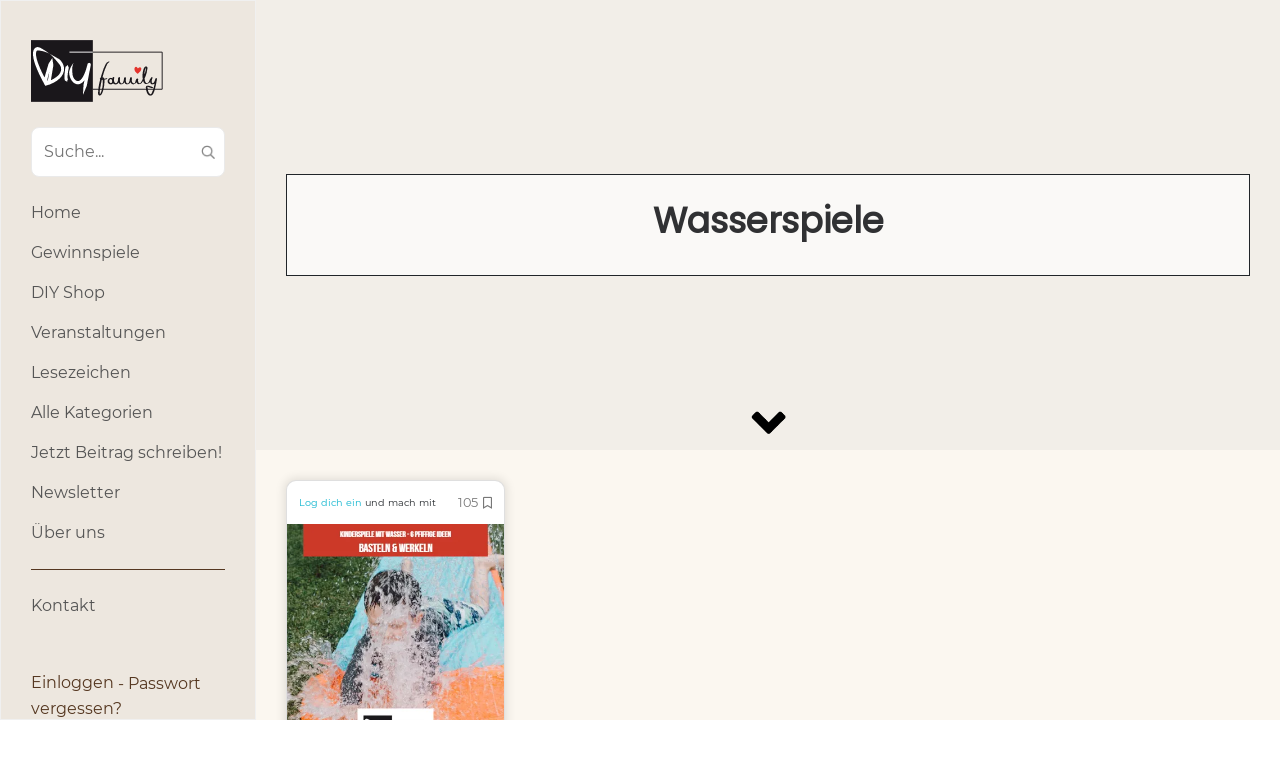

--- FILE ---
content_type: text/html; charset=UTF-8
request_url: https://diy-family.com/tag/wasserspiele/
body_size: 20572
content:
<!DOCTYPE html>
<html lang="de-DE">
<head>
<script type="text/javascript" src="https://diy-family.com/wp-content/plugins/remove-google-fonts/js/front-script.js?ver=2.0"></script>
<title>  Wasserspiele - DIY-Family</title>
<meta name='robots' content='max-image-preview:large' />
<link rel='dns-prefetch' href='//diy-family.com' />
<link rel='dns-prefetch' href='//www.google.com' />
<link rel='dns-prefetch' href='//cdn.jsdelivr.net' />
<link rel="alternate" type="application/rss+xml" title="DIY-Family &raquo; Wasserspiele Schlagwort-Feed" href="https://diy-family.com/tag/wasserspiele/feed/" />
<script type="text/javascript">
window._wpemojiSettings = {"baseUrl":"https:\/\/s.w.org\/images\/core\/emoji\/14.0.0\/72x72\/","ext":".png","svgUrl":"https:\/\/s.w.org\/images\/core\/emoji\/14.0.0\/svg\/","svgExt":".svg","source":{"concatemoji":"https:\/\/diy-family.com\/wp-includes\/js\/wp-emoji-release.min.js"}};
/*! This file is auto-generated */
!function(e,a,t){var n,r,o,i=a.createElement("canvas"),p=i.getContext&&i.getContext("2d");function s(e,t){p.clearRect(0,0,i.width,i.height),p.fillText(e,0,0);e=i.toDataURL();return p.clearRect(0,0,i.width,i.height),p.fillText(t,0,0),e===i.toDataURL()}function c(e){var t=a.createElement("script");t.src=e,t.defer=t.type="text/javascript",a.getElementsByTagName("head")[0].appendChild(t)}for(o=Array("flag","emoji"),t.supports={everything:!0,everythingExceptFlag:!0},r=0;r<o.length;r++)t.supports[o[r]]=function(e){if(p&&p.fillText)switch(p.textBaseline="top",p.font="600 32px Arial",e){case"flag":return s("\ud83c\udff3\ufe0f\u200d\u26a7\ufe0f","\ud83c\udff3\ufe0f\u200b\u26a7\ufe0f")?!1:!s("\ud83c\uddfa\ud83c\uddf3","\ud83c\uddfa\u200b\ud83c\uddf3")&&!s("\ud83c\udff4\udb40\udc67\udb40\udc62\udb40\udc65\udb40\udc6e\udb40\udc67\udb40\udc7f","\ud83c\udff4\u200b\udb40\udc67\u200b\udb40\udc62\u200b\udb40\udc65\u200b\udb40\udc6e\u200b\udb40\udc67\u200b\udb40\udc7f");case"emoji":return!s("\ud83e\udef1\ud83c\udffb\u200d\ud83e\udef2\ud83c\udfff","\ud83e\udef1\ud83c\udffb\u200b\ud83e\udef2\ud83c\udfff")}return!1}(o[r]),t.supports.everything=t.supports.everything&&t.supports[o[r]],"flag"!==o[r]&&(t.supports.everythingExceptFlag=t.supports.everythingExceptFlag&&t.supports[o[r]]);t.supports.everythingExceptFlag=t.supports.everythingExceptFlag&&!t.supports.flag,t.DOMReady=!1,t.readyCallback=function(){t.DOMReady=!0},t.supports.everything||(n=function(){t.readyCallback()},a.addEventListener?(a.addEventListener("DOMContentLoaded",n,!1),e.addEventListener("load",n,!1)):(e.attachEvent("onload",n),a.attachEvent("onreadystatechange",function(){"complete"===a.readyState&&t.readyCallback()})),(e=t.source||{}).concatemoji?c(e.concatemoji):e.wpemoji&&e.twemoji&&(c(e.twemoji),c(e.wpemoji)))}(window,document,window._wpemojiSettings);
</script>
<style type="text/css">
img.wp-smiley,
img.emoji {
	display: inline !important;
	border: none !important;
	box-shadow: none !important;
	height: 1em !important;
	width: 1em !important;
	margin: 0 0.07em !important;
	vertical-align: -0.1em !important;
	background: none !important;
	padding: 0 !important;
}
</style>
	<link rel='stylesheet' id='wp-block-library-css' href='https://diy-family.com/wp-includes/css/dist/block-library/style.min.css' type='text/css' media='all' />
<link rel='stylesheet' id='banner-css' href='https://diy-family.com/wp-content/plugins/diy-landing/blocks/css/banner.css' type='text/css' media='all' />
<link rel='stylesheet' id='banner-block-front-end-style-css' href='https://diy-family.com/wp-content/plugins/gutenberg-blocks-library/placeholder/block-style.css' type='text/css' media='all' />
<link rel='stylesheet' id='big_img-css' href='https://diy-family.com/wp-content/plugins/diy-landing/blocks/css/big-img.css' type='text/css' media='all' />
<link rel='stylesheet' id='big-img-front-end-style-css' href='https://diy-family.com/wp-content/plugins/gutenberg-blocks-library/placeholder/block-style.css' type='text/css' media='all' />
<link rel='stylesheet' id='cards_group-css' href='https://diy-family.com/wp-content/plugins/diy-landing/blocks/css/cards-group.css' type='text/css' media='all' />
<link rel='stylesheet' id='cards-group-front-end-style-css' href='https://diy-family.com/wp-content/plugins/gutenberg-blocks-library/placeholder/block-style.css' type='text/css' media='all' />
<link rel='stylesheet' id='custom-video-css' href='https://diy-family.com/wp-content/plugins/diy-landing/blocks/css/custom-video.css' type='text/css' media='all' />
<link rel='stylesheet' id='custom-video-front-end-style-css' href='https://diy-family.com/wp-content/plugins/gutenberg-blocks-library/placeholder/block-style.css' type='text/css' media='all' />
<link rel='stylesheet' id='double_images-css' href='https://diy-family.com/wp-content/plugins/diy-landing/blocks/css/double-images.css' type='text/css' media='all' />
<link rel='stylesheet' id='double-images-front-end-style-css' href='https://diy-family.com/wp-content/plugins/gutenberg-blocks-library/placeholder/block-style.css' type='text/css' media='all' />
<link rel='stylesheet' id='double_text-css' href='https://diy-family.com/wp-content/plugins/diy-landing/blocks/css/double-text.css' type='text/css' media='all' />
<link rel='stylesheet' id='double-text-front-end-style-css' href='https://diy-family.com/wp-content/plugins/gutenberg-blocks-library/placeholder/block-style.css' type='text/css' media='all' />
<link rel='stylesheet' id='icons_group-css' href='https://diy-family.com/wp-content/plugins/diy-landing/blocks/css/icons-group.css' type='text/css' media='all' />
<link rel='stylesheet' id='icons-group-front-end-style-css' href='https://diy-family.com/wp-content/plugins/gutenberg-blocks-library/placeholder/block-style.css' type='text/css' media='all' />
<link rel='stylesheet' id='img_slider-css-css' href='https://diy-family.com/wp-content/plugins/diy-landing/blocks/css/img-slider.css' type='text/css' media='all' />
<link rel='stylesheet' id='slick-style-css' href='https://cdn.jsdelivr.net/npm/slick-carousel@1.8.1/slick/slick.css' type='text/css' media='all' />
<link rel='stylesheet' id='img-slider-front-end-style-css' href='https://diy-family.com/wp-content/plugins/gutenberg-blocks-library/placeholder/block-style.css' type='text/css' media='all' />
<link rel='stylesheet' id='list_and_social-css' href='https://diy-family.com/wp-content/plugins/diy-landing/blocks/css/list-and-social.css' type='text/css' media='all' />
<link rel='stylesheet' id='list-and-social-front-end-style-css' href='https://diy-family.com/wp-content/plugins/gutenberg-blocks-library/placeholder/block-style.css' type='text/css' media='all' />
<link rel='stylesheet' id='map-css' href='https://diy-family.com/wp-content/plugins/diy-landing/blocks/css/map.css' type='text/css' media='all' />
<link rel='stylesheet' id='openlayers-map-css-css' href='https://cdn.jsdelivr.net/gh/openlayers/openlayers.github.io@master/en/v6.2.1/css/ol.css' type='text/css' media='all' />
<link rel='stylesheet' id='map-front-end-style-css' href='https://diy-family.com/wp-content/plugins/gutenberg-blocks-library/placeholder/block-style.css' type='text/css' media='all' />
<link rel='stylesheet' id='simple_list-css' href='https://diy-family.com/wp-content/plugins/diy-landing/blocks/css/simple-list.css' type='text/css' media='all' />
<link rel='stylesheet' id='simple-list-front-end-style-css' href='https://diy-family.com/wp-content/plugins/gutenberg-blocks-library/placeholder/block-style.css' type='text/css' media='all' />
<link rel='stylesheet' id='block_single_image-css' href='https://diy-family.com/wp-content/plugins/diy-landing/blocks/css/single-image.css' type='text/css' media='all' />
<link rel='stylesheet' id='single-image-front-end-style-css' href='https://diy-family.com/wp-content/plugins/gutenberg-blocks-library/placeholder/block-style.css' type='text/css' media='all' />
<link rel='stylesheet' id='social_icons-css' href='https://diy-family.com/wp-content/plugins/diy-landing/blocks/css/social-icons.css' type='text/css' media='all' />
<link rel='stylesheet' id='social-icons-front-end-style-css' href='https://diy-family.com/wp-content/plugins/gutenberg-blocks-library/placeholder/block-style.css' type='text/css' media='all' />
<link rel='stylesheet' id='b_4_image_slider-css' href='https://diy-family.com/wp-content/plugins/diy-landing/blocks/css/b-4-image-slider.css' type='text/css' media='all' />
<link rel='stylesheet' id='b-4-image-slider-front-end-style-css' href='https://diy-family.com/wp-content/plugins/gutenberg-blocks-library/placeholder/block-style.css' type='text/css' media='all' />
<link rel='stylesheet' id='diy_landing_banner_2-css' href='https://diy-family.com/wp-content/plugins/diy-landing/blocks/css/b-banner-2.css' type='text/css' media='all' />
<link rel='stylesheet' id='banner-block-2-front-end-style-css' href='https://diy-family.com/wp-content/plugins/gutenberg-blocks-library/placeholder/block-style.css' type='text/css' media='all' />
<link rel='stylesheet' id='b_circle_slider-css' href='https://diy-family.com/wp-content/plugins/diy-landing/blocks/css/b-circle-slider.css' type='text/css' media='all' />
<link rel='stylesheet' id='b-circle-slider-front-end-style-css' href='https://diy-family.com/wp-content/plugins/gutenberg-blocks-library/placeholder/block-style.css' type='text/css' media='all' />
<link rel='stylesheet' id='b_contact_us_2-css' href='https://diy-family.com/wp-content/plugins/diy-landing/blocks/css/b-contact-us-2.css' type='text/css' media='all' />
<link rel='stylesheet' id='b-contact-us-2-front-end-style-css' href='https://diy-family.com/wp-content/plugins/gutenberg-blocks-library/placeholder/block-style.css' type='text/css' media='all' />
<link rel='stylesheet' id='b_contact_us-css' href='https://diy-family.com/wp-content/plugins/diy-landing/blocks/css/b-contact-us.css' type='text/css' media='all' />
<link rel='stylesheet' id='b-contact-us-front-end-style-css' href='https://diy-family.com/wp-content/plugins/gutenberg-blocks-library/placeholder/block-style.css' type='text/css' media='all' />
<link rel='stylesheet' id='b_date_block-css' href='https://diy-family.com/wp-content/plugins/diy-landing/blocks/css/b-date-block.css' type='text/css' media='all' />
<link rel='stylesheet' id='b-date-block-front-end-style-css' href='https://diy-family.com/wp-content/plugins/gutenberg-blocks-library/placeholder/block-style.css' type='text/css' media='all' />
<link rel='stylesheet' id='b_event_calendar-css' href='https://diy-family.com/wp-content/plugins/diy-landing/blocks/css/b-event-calendar.css' type='text/css' media='all' />
<link rel='stylesheet' id='b-event-calendar-front-end-style-css' href='https://diy-family.com/wp-content/plugins/gutenberg-blocks-library/placeholder/block-style.css' type='text/css' media='all' />
<link rel='stylesheet' id='b_featured_article-css' href='https://diy-family.com/wp-content/plugins/diy-landing/blocks/css/b-featured-article.css' type='text/css' media='all' />
<link rel='stylesheet' id='b-featured-article-front-end-style-css' href='https://diy-family.com/wp-content/plugins/gutenberg-blocks-library/placeholder/block-style.css' type='text/css' media='all' />
<link rel='stylesheet' id='b_text_image-css' href='https://diy-family.com/wp-content/plugins/diy-landing/blocks/css/b-text-image.css' type='text/css' media='all' />
<link rel='stylesheet' id='b-text-image-front-end-style-css' href='https://diy-family.com/wp-content/plugins/gutenberg-blocks-library/placeholder/block-style.css' type='text/css' media='all' />
<link rel='stylesheet' id='classic-theme-styles-css' href='https://diy-family.com/wp-includes/css/classic-themes.min.css' type='text/css' media='all' />
<style id='global-styles-inline-css' type='text/css'>
body{--wp--preset--color--black: #000000;--wp--preset--color--cyan-bluish-gray: #abb8c3;--wp--preset--color--white: #ffffff;--wp--preset--color--pale-pink: #f78da7;--wp--preset--color--vivid-red: #cf2e2e;--wp--preset--color--luminous-vivid-orange: #ff6900;--wp--preset--color--luminous-vivid-amber: #fcb900;--wp--preset--color--light-green-cyan: #7bdcb5;--wp--preset--color--vivid-green-cyan: #00d084;--wp--preset--color--pale-cyan-blue: #8ed1fc;--wp--preset--color--vivid-cyan-blue: #0693e3;--wp--preset--color--vivid-purple: #9b51e0;--wp--preset--gradient--vivid-cyan-blue-to-vivid-purple: linear-gradient(135deg,rgba(6,147,227,1) 0%,rgb(155,81,224) 100%);--wp--preset--gradient--light-green-cyan-to-vivid-green-cyan: linear-gradient(135deg,rgb(122,220,180) 0%,rgb(0,208,130) 100%);--wp--preset--gradient--luminous-vivid-amber-to-luminous-vivid-orange: linear-gradient(135deg,rgba(252,185,0,1) 0%,rgba(255,105,0,1) 100%);--wp--preset--gradient--luminous-vivid-orange-to-vivid-red: linear-gradient(135deg,rgba(255,105,0,1) 0%,rgb(207,46,46) 100%);--wp--preset--gradient--very-light-gray-to-cyan-bluish-gray: linear-gradient(135deg,rgb(238,238,238) 0%,rgb(169,184,195) 100%);--wp--preset--gradient--cool-to-warm-spectrum: linear-gradient(135deg,rgb(74,234,220) 0%,rgb(151,120,209) 20%,rgb(207,42,186) 40%,rgb(238,44,130) 60%,rgb(251,105,98) 80%,rgb(254,248,76) 100%);--wp--preset--gradient--blush-light-purple: linear-gradient(135deg,rgb(255,206,236) 0%,rgb(152,150,240) 100%);--wp--preset--gradient--blush-bordeaux: linear-gradient(135deg,rgb(254,205,165) 0%,rgb(254,45,45) 50%,rgb(107,0,62) 100%);--wp--preset--gradient--luminous-dusk: linear-gradient(135deg,rgb(255,203,112) 0%,rgb(199,81,192) 50%,rgb(65,88,208) 100%);--wp--preset--gradient--pale-ocean: linear-gradient(135deg,rgb(255,245,203) 0%,rgb(182,227,212) 50%,rgb(51,167,181) 100%);--wp--preset--gradient--electric-grass: linear-gradient(135deg,rgb(202,248,128) 0%,rgb(113,206,126) 100%);--wp--preset--gradient--midnight: linear-gradient(135deg,rgb(2,3,129) 0%,rgb(40,116,252) 100%);--wp--preset--duotone--dark-grayscale: url('#wp-duotone-dark-grayscale');--wp--preset--duotone--grayscale: url('#wp-duotone-grayscale');--wp--preset--duotone--purple-yellow: url('#wp-duotone-purple-yellow');--wp--preset--duotone--blue-red: url('#wp-duotone-blue-red');--wp--preset--duotone--midnight: url('#wp-duotone-midnight');--wp--preset--duotone--magenta-yellow: url('#wp-duotone-magenta-yellow');--wp--preset--duotone--purple-green: url('#wp-duotone-purple-green');--wp--preset--duotone--blue-orange: url('#wp-duotone-blue-orange');--wp--preset--font-size--small: 13px;--wp--preset--font-size--medium: 20px;--wp--preset--font-size--large: 36px;--wp--preset--font-size--x-large: 42px;--wp--preset--spacing--20: 0.44rem;--wp--preset--spacing--30: 0.67rem;--wp--preset--spacing--40: 1rem;--wp--preset--spacing--50: 1.5rem;--wp--preset--spacing--60: 2.25rem;--wp--preset--spacing--70: 3.38rem;--wp--preset--spacing--80: 5.06rem;--wp--preset--shadow--natural: 6px 6px 9px rgba(0, 0, 0, 0.2);--wp--preset--shadow--deep: 12px 12px 50px rgba(0, 0, 0, 0.4);--wp--preset--shadow--sharp: 6px 6px 0px rgba(0, 0, 0, 0.2);--wp--preset--shadow--outlined: 6px 6px 0px -3px rgba(255, 255, 255, 1), 6px 6px rgba(0, 0, 0, 1);--wp--preset--shadow--crisp: 6px 6px 0px rgba(0, 0, 0, 1);}:where(.is-layout-flex){gap: 0.5em;}body .is-layout-flow > .alignleft{float: left;margin-inline-start: 0;margin-inline-end: 2em;}body .is-layout-flow > .alignright{float: right;margin-inline-start: 2em;margin-inline-end: 0;}body .is-layout-flow > .aligncenter{margin-left: auto !important;margin-right: auto !important;}body .is-layout-constrained > .alignleft{float: left;margin-inline-start: 0;margin-inline-end: 2em;}body .is-layout-constrained > .alignright{float: right;margin-inline-start: 2em;margin-inline-end: 0;}body .is-layout-constrained > .aligncenter{margin-left: auto !important;margin-right: auto !important;}body .is-layout-constrained > :where(:not(.alignleft):not(.alignright):not(.alignfull)){max-width: var(--wp--style--global--content-size);margin-left: auto !important;margin-right: auto !important;}body .is-layout-constrained > .alignwide{max-width: var(--wp--style--global--wide-size);}body .is-layout-flex{display: flex;}body .is-layout-flex{flex-wrap: wrap;align-items: center;}body .is-layout-flex > *{margin: 0;}:where(.wp-block-columns.is-layout-flex){gap: 2em;}.has-black-color{color: var(--wp--preset--color--black) !important;}.has-cyan-bluish-gray-color{color: var(--wp--preset--color--cyan-bluish-gray) !important;}.has-white-color{color: var(--wp--preset--color--white) !important;}.has-pale-pink-color{color: var(--wp--preset--color--pale-pink) !important;}.has-vivid-red-color{color: var(--wp--preset--color--vivid-red) !important;}.has-luminous-vivid-orange-color{color: var(--wp--preset--color--luminous-vivid-orange) !important;}.has-luminous-vivid-amber-color{color: var(--wp--preset--color--luminous-vivid-amber) !important;}.has-light-green-cyan-color{color: var(--wp--preset--color--light-green-cyan) !important;}.has-vivid-green-cyan-color{color: var(--wp--preset--color--vivid-green-cyan) !important;}.has-pale-cyan-blue-color{color: var(--wp--preset--color--pale-cyan-blue) !important;}.has-vivid-cyan-blue-color{color: var(--wp--preset--color--vivid-cyan-blue) !important;}.has-vivid-purple-color{color: var(--wp--preset--color--vivid-purple) !important;}.has-black-background-color{background-color: var(--wp--preset--color--black) !important;}.has-cyan-bluish-gray-background-color{background-color: var(--wp--preset--color--cyan-bluish-gray) !important;}.has-white-background-color{background-color: var(--wp--preset--color--white) !important;}.has-pale-pink-background-color{background-color: var(--wp--preset--color--pale-pink) !important;}.has-vivid-red-background-color{background-color: var(--wp--preset--color--vivid-red) !important;}.has-luminous-vivid-orange-background-color{background-color: var(--wp--preset--color--luminous-vivid-orange) !important;}.has-luminous-vivid-amber-background-color{background-color: var(--wp--preset--color--luminous-vivid-amber) !important;}.has-light-green-cyan-background-color{background-color: var(--wp--preset--color--light-green-cyan) !important;}.has-vivid-green-cyan-background-color{background-color: var(--wp--preset--color--vivid-green-cyan) !important;}.has-pale-cyan-blue-background-color{background-color: var(--wp--preset--color--pale-cyan-blue) !important;}.has-vivid-cyan-blue-background-color{background-color: var(--wp--preset--color--vivid-cyan-blue) !important;}.has-vivid-purple-background-color{background-color: var(--wp--preset--color--vivid-purple) !important;}.has-black-border-color{border-color: var(--wp--preset--color--black) !important;}.has-cyan-bluish-gray-border-color{border-color: var(--wp--preset--color--cyan-bluish-gray) !important;}.has-white-border-color{border-color: var(--wp--preset--color--white) !important;}.has-pale-pink-border-color{border-color: var(--wp--preset--color--pale-pink) !important;}.has-vivid-red-border-color{border-color: var(--wp--preset--color--vivid-red) !important;}.has-luminous-vivid-orange-border-color{border-color: var(--wp--preset--color--luminous-vivid-orange) !important;}.has-luminous-vivid-amber-border-color{border-color: var(--wp--preset--color--luminous-vivid-amber) !important;}.has-light-green-cyan-border-color{border-color: var(--wp--preset--color--light-green-cyan) !important;}.has-vivid-green-cyan-border-color{border-color: var(--wp--preset--color--vivid-green-cyan) !important;}.has-pale-cyan-blue-border-color{border-color: var(--wp--preset--color--pale-cyan-blue) !important;}.has-vivid-cyan-blue-border-color{border-color: var(--wp--preset--color--vivid-cyan-blue) !important;}.has-vivid-purple-border-color{border-color: var(--wp--preset--color--vivid-purple) !important;}.has-vivid-cyan-blue-to-vivid-purple-gradient-background{background: var(--wp--preset--gradient--vivid-cyan-blue-to-vivid-purple) !important;}.has-light-green-cyan-to-vivid-green-cyan-gradient-background{background: var(--wp--preset--gradient--light-green-cyan-to-vivid-green-cyan) !important;}.has-luminous-vivid-amber-to-luminous-vivid-orange-gradient-background{background: var(--wp--preset--gradient--luminous-vivid-amber-to-luminous-vivid-orange) !important;}.has-luminous-vivid-orange-to-vivid-red-gradient-background{background: var(--wp--preset--gradient--luminous-vivid-orange-to-vivid-red) !important;}.has-very-light-gray-to-cyan-bluish-gray-gradient-background{background: var(--wp--preset--gradient--very-light-gray-to-cyan-bluish-gray) !important;}.has-cool-to-warm-spectrum-gradient-background{background: var(--wp--preset--gradient--cool-to-warm-spectrum) !important;}.has-blush-light-purple-gradient-background{background: var(--wp--preset--gradient--blush-light-purple) !important;}.has-blush-bordeaux-gradient-background{background: var(--wp--preset--gradient--blush-bordeaux) !important;}.has-luminous-dusk-gradient-background{background: var(--wp--preset--gradient--luminous-dusk) !important;}.has-pale-ocean-gradient-background{background: var(--wp--preset--gradient--pale-ocean) !important;}.has-electric-grass-gradient-background{background: var(--wp--preset--gradient--electric-grass) !important;}.has-midnight-gradient-background{background: var(--wp--preset--gradient--midnight) !important;}.has-small-font-size{font-size: var(--wp--preset--font-size--small) !important;}.has-medium-font-size{font-size: var(--wp--preset--font-size--medium) !important;}.has-large-font-size{font-size: var(--wp--preset--font-size--large) !important;}.has-x-large-font-size{font-size: var(--wp--preset--font-size--x-large) !important;}
.wp-block-navigation a:where(:not(.wp-element-button)){color: inherit;}
:where(.wp-block-columns.is-layout-flex){gap: 2em;}
.wp-block-pullquote{font-size: 1.5em;line-height: 1.6;}
</style>
<link rel='stylesheet' id='contact-form-7-css' href='https://diy-family.com/wp-content/plugins/contact-form-7/includes/css/styles.css' type='text/css' media='all' />
<link rel='stylesheet' id='report_styles-css' href='https://diy-family.com/wp-content/plugins/report-button/assets/styles.css' type='text/css' media='all' />
<link rel='stylesheet' id='bootstrap-css' href='https://diy-family.com/wp-content/themes/diy-family/css/bootstrap2.min.css' type='text/css' media='all' />
<link rel='stylesheet' id='style-css' href='https://diy-family.com/wp-content/themes/diy-family/style.css' type='text/css' media='all' />
<link rel='stylesheet' id='wp_mailjet_form_builder_widget-widget-front-styles-css' href='https://diy-family.com/wp-content/plugins/mailjet-for-wordpress/src/widgetformbuilder/css/front-widget.css' type='text/css' media='all' />
<link rel='stylesheet' id='diy-landing-fonts-css' href='https://diy-family.com/wp-content/plugins/diy-landing/assets/css/landing-fonts.css' type='text/css' media='all' />
<link rel='stylesheet' id='diy-landing-overall-css' href='https://diy-family.com/wp-content/plugins/diy-landing/assets/css/landing-overall.css' type='text/css' media='all' />
<script type='text/javascript' src='https://diy-family.com/wp-content/themes/diy-family/js/jquery.min.js' id='jquery-js'></script>
<script type='text/javascript' async defer="defer" src='https://diy-family.com/wp-content/plugins/ads-banner/blocks/google-ads/script.js' id='ads-banners-google-ads-frontend-script-js'></script>
<script type='text/javascript' async defer src='https://cdn.jsdelivr.net/npm/slick-carousel@1.8.1/slick/slick.min.js' id='slick-script-js'></script>
<script type='text/javascript' id='img-sider-script-js-extra'>
/* <![CDATA[ */
var arrows = {"prev":"<span class=\"slider-arrow arrow-prev\"><svg version=\"1.1\" xmlns=\"http:\/\/www.w3.org\/2000\/svg\" xmlns:xlink=\"http:\/\/www.w3.org\/1999\/xlink\" x=\"0px\" y=\"0px\" viewBox=\"0 0 443.52 443.52\" style=\"enable-background:new 0 0 443.52 443.52;\" xml:space=\"preserve\"><path d=\"M143.492,221.863L336.226,29.129c6.663-6.664,6.663-17.468,0-24.132c-6.665-6.662-17.468-6.662-24.132,0l-204.8,204.8 c-6.662,6.664-6.662,17.468,0,24.132l204.8,204.8c6.78,6.548,17.584,6.36,24.132-0.42c6.387-6.614,6.387-17.099,0-23.712 L143.492,221.863z\"\/><\/svg><\/span>","next":"<span class=\"slider-arrow arrow-next\"><svg version=\"1.1\" xmlns=\"http:\/\/www.w3.org\/2000\/svg\" xmlns:xlink=\"http:\/\/www.w3.org\/1999\/xlink\" x=\"0px\" y=\"0px\" viewBox=\"0 0 512.002 512.002\" style=\"enable-background:new 0 0 512.002 512.002;\" xml:space=\"preserve\"><path d=\"M388.425,241.951L151.609,5.79c-7.759-7.733-20.321-7.72-28.067,0.04c-7.74,7.759-7.72,20.328,0.04,28.067l222.72,222.105 L123.574,478.106c-7.759,7.74-7.779,20.301-0.04,28.061c3.883,3.89,8.97,5.835,14.057,5.835c5.074,0,10.141-1.932,14.017-5.795 l236.817-236.155c3.737-3.718,5.834-8.778,5.834-14.05S392.156,245.676,388.425,241.951z\"\/><\/svg><\/span>"};
/* ]]> */
</script>
<script type='text/javascript' src='https://diy-family.com/wp-content/plugins/diy-landing/blocks/js/img-slider.js' id='img-sider-script-js'></script>
<script type='text/javascript' src='https://diy-family.com/wp-content/plugins/gutenberg-blocks-library/placeholder/block-script.js' id='img-slider-front-end-script-js'></script>
<script type='text/javascript' src='https://cdn.jsdelivr.net/gh/openlayers/openlayers.github.io@master/en/v6.2.1/build/ol.js' id='openlayers-map-js-js'></script>
<script type='text/javascript' src='https://diy-family.com/wp-content/plugins/diy-landing/blocks/js/map.js' id='map-js-js'></script>
<script type='text/javascript' src='https://diy-family.com/wp-content/plugins/gutenberg-blocks-library/placeholder/block-script.js' id='map-front-end-script-js'></script>
<script type='text/javascript' src='https://diy-family.com/wp-content/plugins/gutenberg-blocks-library/placeholder/block-script.js' id='b-4-image-slider-front-end-script-js'></script>
<script type='text/javascript' src='https://diy-family.com/wp-content/themes/diy-family/gutenberg-blocks/listitem/block-front.js' id='diy-blocks-block-listitem-front-script-js'></script>
<script type='text/javascript' async defer src='https://diy-family.com/wp-content/themes/diy-family/gutenberg-blocks/important-articles/script.js' id='important-articles-block-frontend-js'></script>
<script type='text/javascript' src='https://diy-family.com/wp-content/plugins/gutenberg-blocks-library/placeholder/block-script.js' id='diy-important-articles-front-end-script-js'></script>
<script type='text/javascript' src='https://diy-family.com/wp-content/plugins/gutenberg-blocks-library/placeholder/block-script.js' id='diy-all-categories-front-end-script-js'></script>
<script type='text/javascript' async defer src='https://js.stripe.com/v3/' id='stripe-js'></script>
<script type='text/javascript' id='shopify-checkout-script-js-extra'>
/* <![CDATA[ */
var shopify_checkout = {"ajaxurl":"https:\/\/diy-family.com\/wp-admin\/admin-ajax.php","captcha_enabled":"","stripe_public_key":"pk_live_51AbrGeBsHSG5Zsp5gGtgnnLsT5QrTJDMHh9gNIAYHTLUQongf7uZcTxaYj8puliunBlWTpdKWnSFY8wSCAmcOuWX00cC2SsL25","loggedin":"0","login_url":"https:\/\/diy-family.com\/user-login\/?cart=1"};
/* ]]> */
</script>
<script type='text/javascript' async defer src='https://diy-family.com/wp-content/plugins/ec-shopify/assets/js/checkout-btn.js' id='shopify-checkout-script-js'></script>
<script type='text/javascript' async defer src='https://diy-family.com/wp-content/plugins/ec-shopify/assets/js/cart.js' id='shopify-cart-js'></script>
<script type='text/javascript' async="async" defer="defer" src='https://www.google.com/recaptcha/api.js' id='report_recaptcha-js'></script>
<script type='text/javascript' id='report_js-js-extra'>
/* <![CDATA[ */
var Report_JS_AJAX = {"ajaxurl":"https:\/\/diy-family.com\/wp-admin\/admin-ajax.php"};
var report_form = {"sitekey":"6LeHgEMUAAAAABC3HAlRZr-Z5I7ELgqWXwFfsEYi"};
/* ]]> */
</script>
<script type='text/javascript' src='https://diy-family.com/wp-content/plugins/report-button/assets/script.js' id='report_js-js'></script>
<script type='text/javascript' id='live-share-script-js-extra'>
/* <![CDATA[ */
var live_share_translation = {"share":"Teilen"};
/* ]]> */
</script>
<script type='text/javascript' async defer src='https://diy-family.com/wp-content/themes/diy-family/modules/live-share/script.js' id='live-share-script-js'></script>
<script type='text/javascript' async defer src='https://diy-family.com/wp-content/themes/diy-family/js/script.js' id='diy-family-main-script-js'></script>
<script type='text/javascript' id='newsletter-popup-js-extra'>
/* <![CDATA[ */
var newsletter_popup = {"src":"https:\/\/diy-family.com\/wp-content\/themes\/diy-family\/newsletter-popup.css","ajax_url":"https:\/\/diy-family.com\/wp-admin\/admin-ajax.php","nonce":"617715d387"};
/* ]]> */
</script>
<script type='text/javascript' src='https://diy-family.com/wp-content/themes/diy-family/newsletter-popup.js' id='newsletter-popup-js'></script>
<link rel="https://api.w.org/" href="https://diy-family.com/wp-json/" /><link rel="alternate" type="application/json" href="https://diy-family.com/wp-json/wp/v2/tags/1276" /><link rel="EditURI" type="application/rsd+xml" title="RSD" href="https://diy-family.com/xmlrpc.php?rsd" />
<link rel="wlwmanifest" type="application/wlwmanifest+xml" href="https://diy-family.com/wp-includes/wlwmanifest.xml" />
<meta name="generator" content="WordPress 6.2.8" />
<!-- hreflang -->
<link golum="true" rel="alternate" hreflang="de" href="https://diy-family.com">
<!-- end hreflang -->

<!-- Google Tag Manager -->
<script>(function(w,d,s,l,i){w[l]=w[l]||[];w[l].push({'gtm.start':
new Date().getTime(),event:'gtm.js'});var f=d.getElementsByTagName(s)[0],
j=d.createElement(s),dl=l!='dataLayer'?'&l='+l:'';j.async=true;j.src=
'https://www.googletagmanager.com/gtm.js?id='+i+dl;f.parentNode.insertBefore(j,f);
})(window,document,'script','dataLayer','GTM-WH842PG');</script>
<!-- End Google Tag Manager -->

<meta name="p:domain_verify" content="6750bef56ea24851be975cdea6a01855"/><style>.content-col, .row.no-gutters.single-page-title-row.prev-next-button-container { background-color:#FBF7F0 !important; transition: .3s;}body { background-color:#ffffff !important; transition: .3s;}.diy-sidebar, form.login-form-min div.or-separator>span>span { background-color:#ede7df !important; transition: .3s;}.readme-btn, .go-to-full-register-page .diy-link-reverse, .report-button, .btn-diy-red, .btn-custom, .profile-button, a.raffle-btn.login-to-enter-raffle, a.raffle-btn.login-to-enter-raffle { background-color:#b7c9bc !important; transition: .3s;}.readme-btn:hover { opacity: .7; } .go-to-full-register-page .diy-link-reverse:hover { opacity: .7; } .report-button:hover { opacity: .7; } .btn-diy-red:hover { opacity: .7; } .btn-custom:hover { opacity: .7; } .profile-button:hover { opacity: .7; } a.raffle-btn.login-to-enter-raffle:hover { opacity: .7; } a.raffle-btn.login-to-enter-raffle:hover { opacity: .7; }input:not(.diy-landing-banner-form-card input), textarea:not(.diy-landing-banner-form-card textarea) { background-color:#ffffff !important; transition: .3s;}.footer>.diy-container, .footer .menu-footer-container { background-color:#D9E4DD !important; transition: .3s;}.content-col .links-footer-container { background-color:#D9E4DD !important; transition: .3s;}.grid-item .card { background-color:#ffffff !important; transition: .3s;}.diy-product-link { background-color:#D9E4DD !important; transition: .3s;}.diy-product-price { background-color:#FBF7F0 !important; transition: .3s;}.diy-product-single-buttons .diy-product-btn a, .diy-product-single-buttons .diy-product-btn.diy-product-single-buttons-add-to-cart { background-color:#D9E4DD !important; transition: .3s;}.content-col *:not(.homepage-category-list-item-holder span):not(.share-on-social-media-buttons-container *):not(.listitem-embed *):not(.footer *):not(.links-footer-container *):not(.raffle-carousel-global-container *):not(.all-tags-modal *):not(.share-modal *):not(.image-link-container *):not(a):not(.diy-landing-banner .diy-landing-banner-title):not(.diy-landing-banner .diy-landing-banner-text):not(.diy-landing-banner .diy-landing-banner-2-card-title):not(.diy-landing-banner .diy-landing-banner-2-card-text):not(.diy-landing-cards-group-button):not(.diy-landing-banner-form-card input), .single-post-content>div.row>h1.single-post-title { color:#555555 !important; transition: .3s;}.diy-sidebar .menu-item .nav-link { color:#555555 !important; transition: .3s;}.diy-sidebar .menu-item .nav-link:hover { opacity: .7; }.register-form-min-login-text, form.login-form-min div.or-separator>span>span, .go-to-full-register-page p { color:#553720 !important; transition: .3s;}.password-reset-link { color:#553720 !important; transition: .3s;}.password-reset-link:hover { opacity: .7; }.content-col .links-footer-container .diy-container * { color:#ffffff !important; transition: .3s;}.or-separator hr, .go-to-full-register-page, .sidebar-col hr { border-color:#553720 !important;}.diy-product-single-buttons .diy-product-btn.diy-product-single-buttons-add-to-cart { border-color:#D9E4DD !important;}a.raffle-btn.login-to-enter-raffle, a.raffle-btn.login-to-enter-raffle { border-color:#b7c9bc !important;}</style>	<style>
		select.form-control
		{
			background:url(https://diy-family.com/wp-content/themes/diy-family/img/arrow.png) 85% / 10% no-repeat #FFF;
		}
		.diy-register-form select.form-control
		{
			background:url(https://diy-family.com/wp-content/themes/diy-family/img/arrow.png) 95% / 5% no-repeat #FFF;
		}
		.diy-account-data-form select.form-control
		{
			background:url(https://diy-family.com/wp-content/themes/diy-family/img/arrow.png) 95% / 5% no-repeat #FFF;
		}
	</style>
	  <meta name="viewport" content="width=device-width, initial-scale=1" />
  <meta http-equiv="Content-Type" content="text/html;charset=UTF-8">
  <meta property="og:type" content="blog" />

        <meta property="og:title" content="Wasserspiele - DIY-Family" />
      <meta property="og:description" content="Wasser! Das Naturprodukt das jeder von uns kennt und liebt. Auch Kinder begeistern sich für Wasser und spielen und experimentieren gerne damit. Gerade im Sommer sind Wasserspiele eine tolle Beschäftigung und selbst wenn mal was daneben geht, kann man sich über eine Abkühlung freuen. Was eure Kindern Spannendes und Interessantes mit Wasser anstellen können haben wir in diesem Beitrag für euch zusammengetragen. Ob ihr einen Tornado im Glas beschwört oder euer eigenes Kinder-Bowling-Spiel bastelt, diese Spieleideen sind auf jedem Kindergeburtstag der Knaller. Probiert es einfach selber aus! Wir wünschen euch viel Spaß beim Basteln und Werkeln! Tornado im Glas DIY-Lavalampe Kristalle züchten Freiluftdusche Kinder-Bowling Wasserspiel Titelbild von unsplash.com:&nbsp;https://unsplash.com/photos/MVLhRT1H8Bs" />
	  <meta name="title" content="Wasserspiele - DIY-Family" />
      <meta name="description" content="Wasser! Das Naturprodukt das jeder von uns kennt und liebt. Auch Kinder begeistern sich für Wasser und spielen und experimentieren gerne damit. Gerade im Sommer sind Wasserspiele eine tolle Beschäftigung und selbst wenn mal was daneben geht, kann man sich über eine Abkühlung freuen. Was eure Kindern Spannendes und Interessantes mit Wasser anstellen können haben wir in diesem Beitrag für euch zusammengetragen. Ob ihr einen Tornado im Glas beschwört oder euer eigenes Kinder-Bowling-Spiel bastelt, diese Spieleideen sind auf jedem Kindergeburtstag der Knaller. Probiert es einfach selber aus! Wir wünschen euch viel Spaß beim Basteln und Werkeln! Tornado im Glas DIY-Lavalampe Kristalle züchten Freiluftdusche Kinder-Bowling Wasserspiel Titelbild von unsplash.com:&nbsp;https://unsplash.com/photos/MVLhRT1H8Bs" />
      <meta property="og:image" content="https://diy-family.com/wp-content/uploads/2018/05/kelly-sikkema-392213-unsplashv1.jpg" />
  <meta property="twitter:image" content="https://diy-family.com/wp-content/uploads/2018/05/kelly-sikkema-392213-unsplashv1.jpg">

  <link rel="shortcut icon" href="https://diy-family.com/wp-content/uploads/2019/08/favicon-32x32.png" type="image/x-icon">
   <script async defer type="text/javascript" src="https://diy-family.com/wp-content/themes/diy-family/js/load-scripts-async.js?n=1"></script>
    <script async defer type="text/javascript" src="https://diy-family.com/wp-content/themes/diy-family/js/image-defer.js?n=1"></script>
    <style>
        .ads-banner {
            width: 100%;
            height: auto;
            object-fit: contain;
            object-position: center;
        }

        .ads-banner-portrait {
            display: none;
            width: 100%;
            height: auto;
            object-fit: contain;
            object-position: center;
        }

        @media screen and (orientation:portrait) {
            .ads-banner {
                display: none;
            }

            .ads-banner-portrait {
                display: block;
            }
        }

        @media screen and (max-width: 767.98px)  {
            .ads-banner {
                display: none;
            }

            .ads-banner-portrait {
                display: block;
            }
        }
    </style>
	
	</head>
<body>
  
<style>

#auth-popup .modal-content {
    background-color: #FBF7F0;
}

#auth-popup button,
#auth-popup a.btn {
    background-color: #a8baad;
    border: 2px solid #a8baad;
    padding: 10px 7px;
    border-radius: 5px;
    font-weight: 500;
    color: #fff;
    transition: color 0.3s ease-out, background-color 0.3s ease-out;
}

#auth-popup button:hover,
#auth-popup a.btn:hover {
    background-color: #fff;
    color: #a8baad;
}

#auth-popup button.diy-invert,
#auth-popup a.btn.diy-invert {
    background-color: #fff;
    color: #6e7c72;
    border: 2px solid #a8baad;
    padding: 10px 7px;
    border-radius: 5px;
    font-weight: 500;
    transition: color 0.3s ease-out, background-color 0.3s ease-out;
}

#auth-popup button.diy-invert:hover,
#auth-popup a.btn.diy-invert:hover {
    background-color: #a8baad;
    color: #fff;
}

#auth-popup input,
#auth-popup select {
    border: 1px solid #eaeaea;
    border-radius: 8px;
    width: 100%;
    margin: 0;
}

#auth-popup input:focus,
#auth-popup input:focus-within,
#auth-popup input:focus-visible,
#auth-popup input:active,
#auth-popup select:focus,
#auth-popup select:focus-within,
#auth-popup select:focus-visible,
#auth-popup select:active {
    outline: none;
}

#auth-popup label {
    color: #8ca292;
    font-weight: 500;
    display: inline-block;
    width: 100%;
    text-align: left;
    margin-bottom: 0;
}

#auth-popup input,
#auth-popup select,
#auth-popup button {
		width: 100%;
		padding: 10px;
	}

	.auth-screen {
		display: none;
		text-align: center;
	}
	
	#auth-response {
		margin-top: 10px;
		font-weight: bold;
	}
	
	#auth-popup .auth-field-group {
		margin-bottom: 1rem;
	}
	
	#auth-popup #forgot-link {
		display: inline-block;
		text-align: center;
		width: 100%;
		margin-top: 1rem;
	}
	
	#auth-popup a {
		color: #2e2e2e;
		font-weight: 600;
	}
	
	#auth-popup a:hover {
		text-decoration: none;
	}
	
	#back-to-login-reg,
	#back-to-login {
		margin-top: 1rem;
		display: inline-block;
		width: 100%;
		text-align: center;
	}
	
	#auth-popup .or-separator {
		text-align: center;
		width: 100%;
		height: 50px;
		position: relative;
		display: flex;
		justify-content: center;
		align-items: center;
	}
	
	#auth-popup .or-separator > hr {
		margin: 0;
		width: 100%;
		border-color: #553720;
	}
	
	#auth-popup hr {
		border-color: #553720;
	}
	
	#auth-popup .or-separator > span {
		position: absolute;
		left: 0;
		right: 0;
		top: 0;
		bottom: 0;
		display: flex;
		justify-content: center;
		align-items: center;
	}
	
	#auth-popup .or-separator > span > span {
		padding-left: 15px;
		padding-right: 15px;
		background: #FBF7F0;
		font-weight: 500;
	}
</style>

<div id="auth-popup" class="modal fade" tabindex="-1" role="dialog">
	<div class="modal-dialog modal-dialog-centered" role="document">
		<div class="modal-content">
			<div class="modal-body">
				<!-- Login Screen -->
				<div id="login-screen" class="auth-screen">
					<h4>Einloggen</h4>
					<div class="auth-field-group">
						<label for="login-email">E‐Mail‐Adresse</label>
						<input type="text" id="login-email" placeholder="E-mail">
					</div>
					<div class="auth-field-group">
						<label for="login-password">Passwort</label>
						<input type="password" id="login-password" placeholder="Passwort">
					</div>
					<button id="login-btn">Anmelden</button>
					<a href="#" id="forgot-link">Passwort vergessen?</a>
					<hr style="margin-bottom: 1.3rem;">
					<a href="#" id="register-link">Du hast noch keinen Account?&nbsp;Account anlegen</a>
					<div class="or-separator">
		  				<hr>
		  				<span> <span>ODER</span> </span>
		  			</div>
					<button onclick="testFunction1()" class="diy-invert" style="margin-bottom: 1rem;">
						<img style="max-width: 24px; max-height: 24px; opacity: 1;" class="async-load-image" async-src="https://diy-family.com/wp-content/themes/diy-family/img/login/google.svg" alt="Mit Google einloggen" src="https://diy-family.com/wp-content/themes/diy-family/img/login/google.svg">
		  				<span> Mit Google einloggen </span>
					</button>
					<button onclick="testFunction2()" class="diy-invert">
						<img style="max-width: 24px; max-height: 24px; opacity: 1;" class="async-load-image" async-src="https://diy-family.com/wp-content/themes/diy-family/img/login/facebook.svg" alt="Mit Facebook einloggen" src="https://diy-family.com/wp-content/themes/diy-family/img/login/facebook.svg">
		  				<span> Mit Facebook einloggen </span>
					</button>
				</div>

				<!-- Forgot Password Screen -->
				<div id="forgot-screen" class="auth-screen">
					<h4>Passwort wiederherstellen</h4>
					<label for="forgot-email">E‐Mail‐Adresse</label>
					<input type="text" id="forgot-email" placeholder="E‐Mail‐Adresse">
					<button id="forgot-btn" style="margin-top: 1rem;">Passwort zurücksetzen</button>
					<a href="#" id="back-to-login">Geh zurück</a>
				</div>

				<!-- Registration Screen -->
				<div id="register-screen" class="auth-screen">
					<h4>Registrieren</h4>
					<div class="auth-field-group">
						<label for="register-email">E‐Mail‐Adresse</label>
						<input type="text" id="register-email" placeholder="E‐Mail‐Adresse">
					</div>
					<div class="auth-field-group">
						<label for="register-password">Passwort</label>
						<input type="password" id="register-password" placeholder="Passwort">
					</div>
					<div class="auth-field-group">
						<label for="register-country">Land</label>
						<select id="register-country">
							<option value="">Wählen Sie Land aus</option>
							<option value='MD'>Moldova</option><option value='KM'>Comoros</option><option value='MY'>Malaysia</option><option value='DZ'>Algeria</option><option value='SI'>Slovenia</option><option value='GY'>Guyana</option><option value='FR'>France</option><option value='DK'>Denmark</option><option value='KZ'>Kazakhstan</option><option value='VU'>Vanuatu</option><option value='UA'>Ukraine</option><option value='LI'>Liechtenstein</option><option value='AT'>Austria</option><option value='KW'>Kuwait</option><option value='AD'>Andorra</option><option value='BW'>Botswana</option><option value='AE'>United Arab Emirates</option><option value='CM'>Cameroon</option><option value='RU'>Russia</option><option value='JM'>Jamaica</option><option value='DJ'>Djibouti</option><option value='KE'>Kenya</option><option value='BZ'>Belize</option><option value='MM'>Myanmar</option><option value='SG'>Singapore</option><option value='SK'>Slovakia</option><option value='IS'>Iceland</option><option value='BT'>Bhutan</option><option value='MK'>North Macedonia</option><option value='GN'>Guinea</option><option value='MT'>Malta</option><option value='AF'>Afghanistan</option><option value='US'>United States</option><option value='SR'>Suriname</option><option value='VA'>Vatican City</option><option value='PG'>Papua New Guinea</option><option value='MW'>Malawi</option><option value='HU'>Hungary</option><option value='KH'>Cambodia</option><option value='EC'>Ecuador</option><option value='CA'>Canada</option><option value='NO'>Norway</option><option value='ML'>Mali</option><option value='WS'>Samoa</option><option value='FJ'>Fiji</option><option value='CO'>Colombia</option><option value='CU'>Cuba</option><option value='TH'>Thailand</option><option value='MN'>Mongolia</option><option value='GW'>Guinea-Bissau</option><option value='AR'>Argentina</option><option value='MX'>Mexico</option><option value='TM'>Turkmenistan</option><option value='ET'>Ethiopia</option><option value='GA'>Gabon</option><option value='KR'>South Korea</option><option value='TG'>Togo</option><option value='GH'>Ghana</option><option value='ZM'>Zambia</option><option value='NZ'>New Zealand</option><option value='LA'>Laos</option><option value='BI'>Burundi</option><option value='PK'>Pakistan</option><option value='AM'>Armenia</option><option value='CZ'>Czechia</option><option value='SM'>San Marino</option><option value='ST'>São Tomé and Príncipe</option><option value='BS'>Bahamas</option><option value='FI'>Finland</option><option value='GT'>Guatemala</option><option value='SL'>Sierra Leone</option><option value='LU'>Luxembourg</option><option value='TV'>Tuvalu</option><option value='ER'>Eritrea</option><option value='HN'>Honduras</option><option value='SN'>Senegal</option><option value='NP'>Nepal</option><option value='AG'>Antigua and Barbuda</option><option value='CV'>Cape Verde</option><option value='BD'>Bangladesh</option><option value='KG'>Kyrgyzstan</option><option value='NG'>Nigeria</option><option value='ES'>Spain</option><option value='MH'>Marshall Islands</option><option value='QA'>Qatar</option><option value='VE'>Venezuela</option><option value='TN'>Tunisia</option><option value='MC'>Monaco</option><option value='CF'>Central African Republic</option><option value='LV'>Latvia</option><option value='UZ'>Uzbekistan</option><option value='BR'>Brazil</option><option value='CY'>Cyprus</option><option value='KP'>North Korea</option><option value='DM'>Dominica</option><option value='BA'>Bosnia and Herzegovina</option><option value='LK'>Sri Lanka</option><option value='CG'>Republic of the Congo</option><option value='IL'>Israel</option><option value='NA'>Namibia</option><option value='FM'>Micronesia</option><option value='SS'>South Sudan</option><option value='RW'>Rwanda</option><option value='UG'>Uganda</option><option value='PT'>Portugal</option><option value='BO'>Bolivia</option><option value='LS'>Lesotho</option><option value='TD'>Chad</option><option value='LT'>Lithuania</option><option value='ME'>Montenegro</option><option value='OM'>Oman</option><option value='SD'>Sudan</option><option value='BN'>Brunei</option><option value='CD'>DR Congo</option><option value='GR'>Greece</option><option value='AL'>Albania</option><option value='TZ'>Tanzania</option><option value='GE'>Georgia</option><option value='JP'>Japan</option><option value='SA'>Saudi Arabia</option><option value='HR'>Croatia</option><option value='SB'>Solomon Islands</option><option value='YE'>Yemen</option><option value='SO'>Somalia</option><option value='GD'>Grenada</option><option value='TO'>Tonga</option><option value='NI'>Nicaragua</option><option value='PY'>Paraguay</option><option value='IN'>India</option><option value='GB'>United Kingdom</option><option value='SZ'>Eswatini</option><option value='MG'>Madagascar</option><option value='GQ'>Equatorial Guinea</option><option value='JO'>Jordan</option><option value='BY'>Belarus</option><option value='MV'>Maldives</option><option value='TL'>Timor-Leste</option><option value='RS'>Serbia</option><option value='IE'>Ireland</option><option value='CL'>Chile</option><option value='IQ'>Iraq</option><option value='PH'>Philippines</option><option value='ZA'>South Africa</option><option value='BJ'>Benin</option><option value='BG'>Bulgaria</option><option value='ID'>Indonesia</option><option value='MR'>Mauritania</option><option value='SC'>Seychelles</option><option value='RO'>Romania</option><option value='TR'>Turkey</option><option value='BF'>Burkina Faso</option><option value='EG'>Egypt</option><option value='VN'>Vietnam</option><option value='TT'>Trinidad and Tobago</option><option value='AO'>Angola</option><option value='CN'>China</option><option value='CR'>Costa Rica</option><option value='UY'>Uruguay</option><option value='MA'>Morocco</option><option value='EE'>Estonia</option><option value='LC'>Saint Lucia</option><option value='HT'>Haiti</option><option value='TJ'>Tajikistan</option><option value='NE'>Niger</option><option value='LB'>Lebanon</option><option value='AU'>Australia</option><option value='LR'>Liberia</option><option value='IT'>Italy</option><option value='NR'>Nauru</option><option value='CH'>Switzerland</option><option value='PE'>Peru</option><option value='LY'>Libya</option><option value='DE'>Germany</option><option value='XK'>Kosovo</option><option value='BH'>Bahrain</option><option value='IR'>Iran</option><option value='PA'>Panama</option><option value='SY'>Syria</option><option value='KN'>Saint Kitts and Nevis</option><option value='GM'>Gambia</option><option value='NL'>Netherlands</option><option value='SV'>El Salvador</option><option value='CI'>Ivory Coast</option><option value='KI'>Kiribati</option><option value='PW'>Palau</option><option value='VC'>Saint Vincent and the Grenadines</option><option value='PL'>Poland</option><option value='BB'>Barbados</option><option value='ZW'>Zimbabwe</option><option value='SE'>Sweden</option><option value='DO'>Dominican Republic</option><option value='BE'>Belgium</option><option value='MZ'>Mozambique</option><option value='MU'>Mauritius</option><option value='AZ'>Azerbaijan</option>						</select>
					</div>
					<button id="register-btn">Abschicken</button>
					<a href="#" id="back-to-login-reg">Geh zurück</a>
				</div>

				<div id="auth-response"></div>
			</div>
		</div>
	</div>
</div>

<!-- Add nonce for AJAX -->
<script type="text/javascript">
	var auth_nonce = '83c6b55f7f';
	
	jQuery(document).ready(function () {
		jQuery(".auth-screen").hide();
		jQuery("#login-screen").show();
	
		jQuery("#forgot-link").click(function () {
			jQuery(".auth-screen").hide();
			jQuery("#forgot-screen").fadeIn();
		});
	
		jQuery("#register-link").click(function () {
			jQuery(".auth-screen").hide();
			jQuery("#register-screen").fadeIn();
		});
	
		jQuery("#back-to-login, #back-to-login-reg").click(function () {
			jQuery(".auth-screen").hide();
			jQuery("#login-screen").fadeIn();
		});
	
		function sendAuthRequest(action, data) {
			data.action = action;
			data._wpnonce = auth_nonce;
	
			jQuery.post("backend.php", data, function (response) {
				let color = response.status === "success" ? "green" : (response.status === "error" ? "red" : "gray");
				jQuery("#auth-response").text(response.message).css("color", color);
			});
		}
	
		jQuery("#login-btn").click(function () {
			sendAuthRequest("login", {
				email: jQuery("#login-email").val(),
				password: jQuery("#login-password").val()
			});
		});
	
		jQuery("#forgot-btn").click(function () {
			sendAuthRequest("forgot_password", {
				email: jQuery("#forgot-email").val()
			});
		});
	
		jQuery("#register-btn").click(function () {
			sendAuthRequest("register", {
				email: jQuery("#register-email").val(),
				password: jQuery("#register-password").val(),
				country: jQuery("#register-country").val()
			});
		});
	});
</script>  <div>
        <div class="diy-mobile-header-menu">
            <a class="diy-mobile-header-menu-link" href="https://diy-family.com/user-login/">
                       <img class="async-load-image" async-src="https://diy-family.com/wp-content/themes/diy-family/img/user.svg" alt="Benutzer" style="width: 26px; height: 26px;" />
                   </a>
           <a class="diy-mobile-header-menu-link logo" href="https://diy-family.com">
                      <img class="async-load-image" async-src="https://diy-family.com/wp-content/themes/diy-family/img/logo.svg" alt="Logo" style="width:auto; height: 45px"/>
		           </a>
           <a class="diy-mobile-header-menu-link" href="javascript:liveshare()">
                          <img class="async-load-image" async-src="https://diy-family.com/wp-content/themes/diy-family/img/share.svg" alt="Teilen"/>
                   </a>
           <div class="diy-mobile-header-menu-search-container">
           </div>
        </div>
        <div class="diy-mobile-footer-menu">
           <ul id="menu-mobile-icon-footer" class="navbar-nav"><li id="menu-item-19469" class="menu-item menu-item-type-custom menu-item-object-custom menu-item-home menu-item-19469"><a href="https://diy-family.com/" class="menu-image-title-after menu-image-not-hovered"><img src="https://diy-family.com/wp-content/uploads/2020/02/home.svg" class="menu-image menu-image-title-after" alt="" decoding="async" loading="lazy" /><span class="menu-image-title-after menu-image-title">Home</span></a></li>
<li id="menu-item-18444" class="menu-item menu-item-type-post_type_archive menu-item-object-raffle menu-item-18444"><a href="https://diy-family.com/raffle/" class="menu-image-title-after menu-image-not-hovered"><img src="https://diy-family.com/wp-content/uploads/2020/02/Path-3212.svg" class="menu-image menu-image-title-after" alt="" decoding="async" loading="lazy" /><span class="menu-image-title-after menu-image-title">Gewinnspiele</span></a></li>
<li id="menu-item-18443" class="menu-item menu-item-type-post_type menu-item-object-page menu-item-18443"><a href="https://diy-family.com/lesezeichen/" class="menu-image-title-after menu-image-not-hovered"><img src="https://diy-family.com/wp-content/uploads/2020/02/bookmark.svg" class="menu-image menu-image-title-after" alt="" decoding="async" loading="lazy" /><span class="menu-image-title-after menu-image-title">Lesezeichen</span></a></li>
<li id="menu-item-20420" class="menu-item menu-item-type-custom menu-item-object-custom menu-item-20420"><a href="https://diy-family.com/diy-shop" class="menu-image-title-after menu-image-not-hovered"><img src="https://diy-family.com/wp-content/uploads/2023/06/shopping-cart-osnmdfg.svg" class="menu-image menu-image-title-after" alt="" decoding="async" loading="lazy" /><span class="menu-image-title-after menu-image-title">DIY Shop</span></a></li>
<li class="menu-item">                <a class="diy-mobile-footer-menu-link mobile-sidebar-toggler" href="javascript:toggleMobileSideBarMenu()">
                      <img class="async-load-image" async-src="https://diy-family.com/wp-content/themes/diy-family/img/mobile-sidebar-toggle.svg" alt="Seitenleiste umschalten"/>
                   </a>
              </li></ul>           
        </div>
    <div class="row content-container">
            <div class="sidebar-col">
                <div class="mobile-sidebar-close-toggler" onclick="toggleMobileSideBarMenu()">
                   <img class="async-load-image" async-src="https://diy-family.com/wp-content/themes/diy-family/img/cross.svg" alt="Schließen"/>
                </div>
        <div class="diy-sidebar diy-container diy-container-y diy-container-yt">
          <a class="diy-logo-brand" href="https://diy-family.com">
                    <img class="async-load-image" async-src="https://diy-family.com/wp-content/themes/diy-family/img/logo.svg" alt="Logo" style="width:auto; height: 80px"/>
		          </a>
                            <div class="my-3 sidebar-search">
                                   <form role="search" method="get" class="live-search-form" action="https://diy-family.com/" >
                       <input type="search" class="search-field" placeholder="Suche..." value="" name="s" title="Suche" style="background-image:url(https://diy-family.com/wp-content/themes/diy-family/img/search.png);">
                                      </form>
                         </div>
                  <ul id="menu-main-nav" class="navbar-nav"><li itemscope="itemscope" itemtype="https://www.schema.org/SiteNavigationElement" id="menu-item-6695" class="menu-item menu-item-type-custom menu-item-object-custom menu-item-home menu-item-6695 nav-item"><a title="Home" href="https://diy-family.com" class="nav-link menu-image-title-after">Home</a></li>
<li itemscope="itemscope" itemtype="https://www.schema.org/SiteNavigationElement" id="menu-item-15666" class="menu-item menu-item-type-post_type_archive menu-item-object-raffle menu-item-15666 nav-item"><a title="Gewinnspiele" href="https://diy-family.com/raffle/" class="nav-link menu-image-title-after">Gewinnspiele</a></li>
<li itemscope="itemscope" itemtype="https://www.schema.org/SiteNavigationElement" id="menu-item-39904" class="menu-item menu-item-type-post_type menu-item-object-page menu-item-39904 nav-item"><a title="DIY Shop" href="https://diy-family.com/diy-shop/" class="nav-link menu-image-title-after">DIY Shop</a></li>
<li itemscope="itemscope" itemtype="https://www.schema.org/SiteNavigationElement" id="menu-item-20419" class="menu-item menu-item-type-post_type_archive menu-item-object-calendar-events menu-item-20419 nav-item"><a title="Veranstaltungen" href="https://diy-family.com/events/" class="nav-link menu-image-title-after">Veranstaltungen</a></li>
<li itemscope="itemscope" itemtype="https://www.schema.org/SiteNavigationElement" id="menu-item-14639" class="menu-item menu-item-type-post_type menu-item-object-page menu-item-14639 nav-item"><a title="Lesezeichen" href="https://diy-family.com/lesezeichen/" class="nav-link menu-image-title-after">Lesezeichen</a></li>
<li itemscope="itemscope" itemtype="https://www.schema.org/SiteNavigationElement" id="menu-item-18434" class="menu-item menu-item-type-post_type menu-item-object-page menu-item-18434 nav-item"><a title="Alle Kategorien" href="https://diy-family.com/categories/" class="nav-link menu-image-title-after">Alle Kategorien</a></li>
<li itemscope="itemscope" itemtype="https://www.schema.org/SiteNavigationElement" id="menu-item-14632" class="menu-item menu-item-type-post_type menu-item-object-page menu-item-14632 nav-item"><a title="Jetzt Beitrag schreiben!" href="https://diy-family.com/jetzt-beitrag-schreiben/" class="nav-link menu-image-title-after">Jetzt Beitrag schreiben!</a></li>
<li itemscope="itemscope" itemtype="https://www.schema.org/SiteNavigationElement" id="menu-item-66561" class="menu-item menu-item-type-post_type menu-item-object-page menu-item-66561 nav-item"><a title="Newsletter" href="https://diy-family.com/newsletter-anmeldung/" class="nav-link menu-image-title-after">Newsletter</a></li>
<li itemscope="itemscope" itemtype="https://www.schema.org/SiteNavigationElement" id="menu-item-18433" class="menu-item menu-item-type-post_type menu-item-object-page menu-item-18433 nav-item"><a title="Über uns" href="https://diy-family.com/uber-uns/" class="nav-link menu-image-title-after">Über uns</a></li>
</ul>                  <hr />
                  <div class="diy-sidebar-bottom-menu">
                      <ul id="menu-sidebar-bottom" class="navbar-nav"><li itemscope="itemscope" itemtype="https://www.schema.org/SiteNavigationElement" id="menu-item-20581" class="menu-item menu-item-type-post_type menu-item-object-page menu-item-20581 nav-item"><a title="Kontakt" href="https://diy-family.com/kontakt/" class="nav-link menu-image-title-after">Kontakt</a></li>
</ul>                  </div>
                  			<script async defer src="https://diy-family.com/wp-content/themes/diy-family/page-js/register.js"></script>
			<input type="hidden" id="register_form_ajaxurl" value="https://diy-family.com/wp-admin/admin-ajax.php" /> 
				<form class="login-form login-form-min" method="post" action="https://diy-family.com/wp-login.php">
			<p style="position: relative;">
				<span class="register-form-min-login-text">
				
				Einloggen					
				</span>
				<a class="diy-link-reverse password-reset-link" href="https://diy-family.com/wp-login.php?action=lostpassword&redirect_to=https%3A%2F%2Fdiy-family.com%2Fkinderspiele-mit-wasser-6-pfiffige-ideen%2F" title="Passwort vergessen">Passwort vergessen?</a> <i class="fas fa-angle-double-up toggle-raffle-mobile-login-form"></i> </p>
			<input type="hidden" name="login" value="true" />
			<input type="hidden" value="https://diy-family.com/" name="redirect_to">
		    <input type="hidden" value="617715d387" name="diy-family-login-nonce" id="diy-family-login-nonce">
		    <div class="alert alert-danger d-none login-error">
      			<strong class="error-code"></strong>
      			<span class="error-text"></span>
    		</div>
		  <div class="row" style="min-height: 180px;">
		  		<div class="col-12">
		  			<div class="form-group w-100">
			    		<input type="text" aria-label='E‐Mail‐Adresse' class="form-control diy-credential-input" id="login_user_login" name="log" placeholder="E‐Mail‐Adresse" autocomplete="off">
			    	</div>
			    	<div class="form-group w-100">
			    		<input type="password" aria-label='Passwort' class="form-control diy-credential-input" id="login_user_pass" name="pwd" placeholder="Passwort" autocomplete="off">
					</div>
					<div class="form-group login-btn-holder">
			   			<a href="javascript:void(0)" class="readme-btn readme-btn-red mx-auto" id="diy-login-btn">Anmelden</a>
					</div>
		  		</div>
		  		<div class="col-12">
		  			<div class="or-separator">
		  				<hr/>
		  				<span> <span>ODER</span> </span>
		  			</div>
		  			<div class="socila-login-links-container">
		  					  								<a class="diy-family-social-login-link" style="background-color: #DB4437; color: #518EF8" href="https://accounts.google.com/o/oauth2/auth?redirect_uri=https://diy-family.com/?google-auth=true&response_type=code&client_id=236640502372-ca2p3n15k0ib7u0o9pdtlb7ine75grqr.apps.googleusercontent.com&scope=https://www.googleapis.com/auth/userinfo.email https://www.googleapis.com/auth/userinfo.profile" aria-label="Social Login">
		  									<img style="max-width: 24px; max-height: 24px;" class="async-load-image" async-src="https://diy-family.com/wp-content/themes/diy-family/img/login/google.svg" alt="Mit Google einloggen"/>
		  									<span> Mit Google einloggen </span>
		  								</a>
		  									  								<a class="diy-family-social-login-link" style="background-color: #4267B2; color: #475993" href="https://www.facebook.com/dialog/oauth?client_id=599526917486116&redirect_uri=https://diy-family.com/?facebook-auth=true&response_type=code&scope=email&redirect=" aria-label="Social Login">
		  									<img style="max-width: 24px; max-height: 24px;" class="async-load-image" async-src="https://diy-family.com/wp-content/themes/diy-family/img/login/facebook.svg" alt="Mit Facebook einloggen"/>
		  									<span> Mit Facebook einloggen </span>
		  								</a>
		  									  			</div>
		  			<div class="go-to-full-register-page">
		  				<p style="color:#7E7E7E">
		  					Du hast noch keinen Account?		  				</p>
		  				<a class="diy-link-reverse" href="https://diy-family.com/user-login/" aria-label="Account anlegen">
		  					Account anlegen		  				</a>
		  			</div>
		  		</div>
		  </div>
		</form>
	          </div>
    </div>
    <div class="content-col">
						
			<div class="d-lg-block">
				<div id="header-6909b87ddb7d7" class="row no-gutters page-header-image async-background-image" style="opacity:1; ">
											<div class="d-flex align-items-center">
								<div class="wp-tag-cloud-header">
									<a href="https://diy-family.com/tag/advent/" class="tag-cloud-link diy-link-reverse tag-link-500 tag-link-position-1" style="font-size: 12pt;" aria-label="Advent (40 Einträge)">#Advent</a>
<a href="https://diy-family.com/tag/backen/" class="tag-cloud-link diy-link-reverse tag-link-72 tag-link-position-2" style="font-size: 15.741935483871pt;" aria-label="Backen (153 Einträge)">#Backen</a>
<a href="https://diy-family.com/tag/banderolen/" class="tag-cloud-link diy-link-reverse tag-link-6887 tag-link-position-3" style="font-size: 12.258064516129pt;" aria-label="banderolen (44 Einträge)">#banderolen</a>
<a href="https://diy-family.com/tag/bastelideen/" class="tag-cloud-link diy-link-reverse tag-link-166 tag-link-position-4" style="font-size: 12.967741935484pt;" aria-label="Bastelideen (56 Einträge)">#Bastelideen</a>
<a href="https://diy-family.com/tag/basteln/" class="tag-cloud-link diy-link-reverse tag-link-21 tag-link-position-5" style="font-size: 20.58064516129pt;" aria-label="basteln (879 Einträge)">#basteln</a>
<a href="https://diy-family.com/tag/basteln-mit-kindern/" class="tag-cloud-link diy-link-reverse tag-link-661 tag-link-position-6" style="font-size: 12.387096774194pt;" aria-label="Basteln mit Kindern (46 Einträge)">#Basteln_mit_Kindern</a>
<a href="https://diy-family.com/tag/bauen/" class="tag-cloud-link diy-link-reverse tag-link-22 tag-link-position-7" style="font-size: 14.903225806452pt;" aria-label="Bauen (115 Einträge)">#Bauen</a>
<a href="https://diy-family.com/tag/blumen/" class="tag-cloud-link diy-link-reverse tag-link-157 tag-link-position-8" style="font-size: 13.677419354839pt;" aria-label="Blumen (73 Einträge)">#Blumen</a>
<a href="https://diy-family.com/tag/deko/" class="tag-cloud-link diy-link-reverse tag-link-51 tag-link-position-9" style="font-size: 19.290322580645pt;" aria-label="Deko (552 Einträge)">#Deko</a>
<a href="https://diy-family.com/tag/dekoration/" class="tag-cloud-link diy-link-reverse tag-link-52 tag-link-position-10" style="font-size: 19.612903225806pt;" aria-label="Dekoration (617 Einträge)">#Dekoration</a>
<a href="https://diy-family.com/tag/dessert/" class="tag-cloud-link diy-link-reverse tag-link-584 tag-link-position-11" style="font-size: 14.258064516129pt;" aria-label="Dessert (90 Einträge)">#Dessert</a>
<a href="https://diy-family.com/tag/diy/" class="tag-cloud-link diy-link-reverse tag-link-23 tag-link-position-12" style="font-size: 22pt;" aria-label="DIY (1.458 Einträge)">#DIY</a>
<a href="https://diy-family.com/tag/diy-ideen/" class="tag-cloud-link diy-link-reverse tag-link-496 tag-link-position-13" style="font-size: 15.161290322581pt;" aria-label="DIY-Ideen (126 Einträge)">#DIY-Ideen</a>
<a href="https://diy-family.com/tag/diy-inspirationen/" class="tag-cloud-link diy-link-reverse tag-link-4793 tag-link-position-14" style="font-size: 13.290322580645pt;" aria-label="diy-inspirationen (63 Einträge)">#diy-inspirationen</a>
<a href="https://diy-family.com/tag/diy-projekt/" class="tag-cloud-link diy-link-reverse tag-link-1867 tag-link-position-15" style="font-size: 13.096774193548pt;" aria-label="DIY-Projekt (59 Einträge)">#DIY-Projekt</a>
<a href="https://diy-family.com/tag/diy-style/" class="tag-cloud-link diy-link-reverse tag-link-968 tag-link-position-16" style="font-size: 12.645161290323pt;" aria-label="DIY-Style (50 Einträge)">#DIY-Style</a>
<a href="https://diy-family.com/tag/diyfamily/" class="tag-cloud-link diy-link-reverse tag-link-4805 tag-link-position-17" style="font-size: 17.225806451613pt;" aria-label="diyfamily (260 Einträge)">#diyfamily</a>
<a href="https://diy-family.com/tag/einfach/" class="tag-cloud-link diy-link-reverse tag-link-506 tag-link-position-18" style="font-size: 12.258064516129pt;" aria-label="einfach (44 Einträge)">#einfach</a>
<a href="https://diy-family.com/tag/einhorn/" class="tag-cloud-link diy-link-reverse tag-link-2323 tag-link-position-19" style="font-size: 14.129032258065pt;" aria-label="Einhorn (87 Einträge)">#Einhorn</a>
<a href="https://diy-family.com/tag/einladungen/" class="tag-cloud-link diy-link-reverse tag-link-7775 tag-link-position-20" style="font-size: 14.58064516129pt;" aria-label="Einladungen (101 Einträge)">#Einladungen</a>
<a href="https://diy-family.com/tag/einladungen_kindergeburtstag/" class="tag-cloud-link diy-link-reverse tag-link-7898 tag-link-position-21" style="font-size: 14.516129032258pt;" aria-label="Einladungen_Kindergeburtstag (99 Einträge)">#Einladungen_Kindergeburtstag</a>
<a href="https://diy-family.com/tag/essen/" class="tag-cloud-link diy-link-reverse tag-link-44 tag-link-position-22" style="font-size: 15.677419354839pt;" aria-label="Essen (150 Einträge)">#Essen</a>
<a href="https://diy-family.com/tag/familie/" class="tag-cloud-link diy-link-reverse tag-link-1536 tag-link-position-23" style="font-size: 13.41935483871pt;" aria-label="Familie (67 Einträge)">#Familie</a>
<a href="https://diy-family.com/tag/fruhling/" class="tag-cloud-link diy-link-reverse tag-link-24 tag-link-position-24" style="font-size: 15.161290322581pt;" aria-label="Frühling (124 Einträge)">#Frühling</a>
<a href="https://diy-family.com/tag/garten/" class="tag-cloud-link diy-link-reverse tag-link-25 tag-link-position-25" style="font-size: 15.612903225806pt;" aria-label="Garten (148 Einträge)">#Garten</a>
<a href="https://diy-family.com/tag/geburtstag/" class="tag-cloud-link diy-link-reverse tag-link-1097 tag-link-position-26" style="font-size: 15.677419354839pt;" aria-label="Geburtstag (151 Einträge)">#Geburtstag</a>
<a href="https://diy-family.com/tag/geburtstagskuchen/" class="tag-cloud-link diy-link-reverse tag-link-7401 tag-link-position-27" style="font-size: 13.806451612903pt;" aria-label="Geburtstagskuchen (77 Einträge)">#Geburtstagskuchen</a>
<a href="https://diy-family.com/tag/gerichte/" class="tag-cloud-link diy-link-reverse tag-link-45 tag-link-position-28" style="font-size: 14.258064516129pt;" aria-label="Gerichte (90 Einträge)">#Gerichte</a>
<a href="https://diy-family.com/tag/geschenk/" class="tag-cloud-link diy-link-reverse tag-link-101 tag-link-position-29" style="font-size: 18.064516129032pt;" aria-label="Geschenk (350 Einträge)">#Geschenk</a>
<a href="https://diy-family.com/tag/geschenkidee/" class="tag-cloud-link diy-link-reverse tag-link-1056 tag-link-position-30" style="font-size: 12.645161290323pt;" aria-label="Geschenkidee (50 Einträge)">#Geschenkidee</a>
<a href="https://diy-family.com/tag/herbst/" class="tag-cloud-link diy-link-reverse tag-link-171 tag-link-position-31" style="font-size: 15.096774193548pt;" aria-label="Herbst (121 Einträge)">#Herbst</a>
<a href="https://diy-family.com/tag/hochzeit/" class="tag-cloud-link diy-link-reverse tag-link-248 tag-link-position-32" style="font-size: 12.064516129032pt;" aria-label="Hochzeit (41 Einträge)">#Hochzeit</a>
<a href="https://diy-family.com/tag/hakeln/" class="tag-cloud-link diy-link-reverse tag-link-118 tag-link-position-33" style="font-size: 13.483870967742pt;" aria-label="Häkeln (68 Einträge)">#Häkeln</a>
<a href="https://diy-family.com/tag/idee/" class="tag-cloud-link diy-link-reverse tag-link-329 tag-link-position-34" style="font-size: 13.161290322581pt;" aria-label="Idee (60 Einträge)">#Idee</a>
<a href="https://diy-family.com/tag/ideen/" class="tag-cloud-link diy-link-reverse tag-link-26 tag-link-position-35" style="font-size: 21.225806451613pt;" aria-label="Ideen (1.107 Einträge)">#Ideen</a>
<a href="https://diy-family.com/tag/inklusion/" class="tag-cloud-link diy-link-reverse tag-link-7911 tag-link-position-36" style="font-size: 13.935483870968pt;" aria-label="Inklusion (80 Einträge)">#Inklusion</a>
<a href="https://diy-family.com/tag/international/" class="tag-cloud-link diy-link-reverse tag-link-432 tag-link-position-37" style="font-size: 12.129032258065pt;" aria-label="international (42 Einträge)">#international</a>
<a href="https://diy-family.com/tag/internationale-kuche/" class="tag-cloud-link diy-link-reverse tag-link-46 tag-link-position-38" style="font-size: 12.774193548387pt;" aria-label="Internationale Küche (53 Einträge)">#Internationale_Küche</a>
<a href="https://diy-family.com/tag/kinder/" class="tag-cloud-link diy-link-reverse tag-link-27 tag-link-position-39" style="font-size: 17.935483870968pt;" aria-label="Kinder (335 Einträge)">#Kinder</a>
<a href="https://diy-family.com/tag/kindergeburtstag/" class="tag-cloud-link diy-link-reverse tag-link-28 tag-link-position-40" style="font-size: 16.193548387097pt;" aria-label="Kindergeburtstag (182 Einträge)">#Kindergeburtstag</a>
<a href="https://diy-family.com/tag/kindergeburtstagset/" class="tag-cloud-link diy-link-reverse tag-link-7891 tag-link-position-41" style="font-size: 14.645161290323pt;" aria-label="Kindergeburtstagset (104 Einträge)">#Kindergeburtstagset</a>
<a href="https://diy-family.com/tag/kochen/" class="tag-cloud-link diy-link-reverse tag-link-47 tag-link-position-42" style="font-size: 16.709677419355pt;" aria-label="Kochen (218 Einträge)">#Kochen</a>
<a href="https://diy-family.com/tag/kosmetik/" class="tag-cloud-link diy-link-reverse tag-link-279 tag-link-position-43" style="font-size: 12.322580645161pt;" aria-label="Kosmetik (45 Einträge)">#Kosmetik</a>
<a href="https://diy-family.com/tag/kreativ/" class="tag-cloud-link diy-link-reverse tag-link-29 tag-link-position-44" style="font-size: 21.225806451613pt;" aria-label="kreativ (1.092 Einträge)">#kreativ</a>
<a href="https://diy-family.com/tag/kreativitat/" class="tag-cloud-link diy-link-reverse tag-link-30 tag-link-position-45" style="font-size: 20.129032258065pt;" aria-label="Kreativität (742 Einträge)">#Kreativität</a>
<a href="https://diy-family.com/tag/kuchen/" class="tag-cloud-link diy-link-reverse tag-link-332 tag-link-position-46" style="font-size: 12.322580645161pt;" aria-label="Kuchen (45 Einträge)">#Kuchen</a>
<a href="https://diy-family.com/tag/kuche/" class="tag-cloud-link diy-link-reverse tag-link-76 tag-link-position-47" style="font-size: 15.225806451613pt;" aria-label="Küche (127 Einträge)">#Küche</a>
<a href="https://diy-family.com/tag/lecker/" class="tag-cloud-link diy-link-reverse tag-link-48 tag-link-position-48" style="font-size: 16.58064516129pt;" aria-label="Lecker (209 Einträge)">#Lecker</a>
<a href="https://diy-family.com/tag/meerjungfrauen/" class="tag-cloud-link diy-link-reverse tag-link-7893 tag-link-position-49" style="font-size: 14.645161290323pt;" aria-label="Meerjungfrauen (104 Einträge)">#Meerjungfrauen</a>
<a href="https://diy-family.com/tag/nahen/" class="tag-cloud-link diy-link-reverse tag-link-114 tag-link-position-50" style="font-size: 16.774193548387pt;" aria-label="nähen (222 Einträge)">#nähen</a>
<a href="https://diy-family.com/tag/ostern/" class="tag-cloud-link diy-link-reverse tag-link-195 tag-link-position-51" style="font-size: 13.548387096774pt;" aria-label="Ostern (69 Einträge)">#Ostern</a>
<a href="https://diy-family.com/tag/outdoor/" class="tag-cloud-link diy-link-reverse tag-link-408 tag-link-position-52" style="font-size: 14.838709677419pt;" aria-label="Outdoor (110 Einträge)">#Outdoor</a>
<a href="https://diy-family.com/tag/party/" class="tag-cloud-link diy-link-reverse tag-link-31 tag-link-position-53" style="font-size: 14.516129032258pt;" aria-label="Party (99 Einträge)">#Party</a>
<a href="https://diy-family.com/tag/piraten/" class="tag-cloud-link diy-link-reverse tag-link-6958 tag-link-position-54" style="font-size: 13.935483870968pt;" aria-label="Piraten (81 Einträge)">#Piraten</a>
<a href="https://diy-family.com/tag/pop_up_karten/" class="tag-cloud-link diy-link-reverse tag-link-7904 tag-link-position-55" style="font-size: 14.516129032258pt;" aria-label="Pop_Up_Karten (98 Einträge)">#Pop_Up_Karten</a>
<a href="https://diy-family.com/tag/rezept/" class="tag-cloud-link diy-link-reverse tag-link-77 tag-link-position-56" style="font-size: 16.064516129032pt;" aria-label="Rezept (172 Einträge)">#Rezept</a>
<a href="https://diy-family.com/tag/rezept-ideen/" class="tag-cloud-link diy-link-reverse tag-link-78 tag-link-position-57" style="font-size: 15.354838709677pt;" aria-label="Rezept-Ideen (135 Einträge)">#Rezept-Ideen</a>
<a href="https://diy-family.com/tag/rezepte/" class="tag-cloud-link diy-link-reverse tag-link-79 tag-link-position-58" style="font-size: 16.838709677419pt;" aria-label="Rezepte (229 Einträge)">#Rezepte</a>
<a href="https://diy-family.com/tag/ritter/" class="tag-cloud-link diy-link-reverse tag-link-6791 tag-link-position-59" style="font-size: 14.516129032258pt;" aria-label="Ritter (98 Einträge)">#Ritter</a>
<a href="https://diy-family.com/tag/schmuck/" class="tag-cloud-link diy-link-reverse tag-link-145 tag-link-position-60" style="font-size: 12.322580645161pt;" aria-label="Schmuck (45 Einträge)">#Schmuck</a>
<a href="https://diy-family.com/tag/schokolade/" class="tag-cloud-link diy-link-reverse tag-link-156 tag-link-position-61" style="font-size: 12.451612903226pt;" aria-label="Schokolade (47 Einträge)">#Schokolade</a>
<a href="https://diy-family.com/tag/selber-bauen/" class="tag-cloud-link diy-link-reverse tag-link-32 tag-link-position-62" style="font-size: 15.483870967742pt;" aria-label="selber bauen (141 Einträge)">#selber_bauen</a>
<a href="https://diy-family.com/tag/selber-machen/" class="tag-cloud-link diy-link-reverse tag-link-33 tag-link-position-63" style="font-size: 20.645161290323pt;" aria-label="selber machen (897 Einträge)">#selber_machen</a>
<a href="https://diy-family.com/tag/selbermachen/" class="tag-cloud-link diy-link-reverse tag-link-34 tag-link-position-64" style="font-size: 21.483870967742pt;" aria-label="Selbermachen (1.197 Einträge)">#Selbermachen</a>
<a href="https://diy-family.com/tag/selber-nahen/" class="tag-cloud-link diy-link-reverse tag-link-115 tag-link-position-65" style="font-size: 15.677419354839pt;" aria-label="selber nähen (150 Einträge)">#selber_nähen</a>
<a href="https://diy-family.com/tag/selber_machen/" class="tag-cloud-link diy-link-reverse tag-link-6456 tag-link-position-66" style="font-size: 13.870967741935pt;" aria-label="selber_machen (79 Einträge)">#selber_machen</a>
<a href="https://diy-family.com/tag/selbstgemacht/" class="tag-cloud-link diy-link-reverse tag-link-1301 tag-link-position-67" style="font-size: 12.258064516129pt;" aria-label="Selbstgemacht (44 Einträge)">#Selbstgemacht</a>
<a href="https://diy-family.com/tag/selbst-gemacht/" class="tag-cloud-link diy-link-reverse tag-link-232 tag-link-position-68" style="font-size: 12.645161290323pt;" aria-label="selbst gemacht (50 Einträge)">#selbst_gemacht</a>
<a href="https://diy-family.com/tag/selfmade/" class="tag-cloud-link diy-link-reverse tag-link-35 tag-link-position-69" style="font-size: 19.935483870968pt;" aria-label="Selfmade (698 Einträge)">#Selfmade</a>
<a href="https://diy-family.com/tag/sommer/" class="tag-cloud-link diy-link-reverse tag-link-49 tag-link-position-70" style="font-size: 16.064516129032pt;" aria-label="Sommer (173 Einträge)">#Sommer</a>
<a href="https://diy-family.com/tag/stoffe/" class="tag-cloud-link diy-link-reverse tag-link-117 tag-link-position-71" style="font-size: 16.064516129032pt;" aria-label="Stoffe (174 Einträge)">#Stoffe</a>
<a href="https://diy-family.com/tag/stricken/" class="tag-cloud-link diy-link-reverse tag-link-119 tag-link-position-72" style="font-size: 13.935483870968pt;" aria-label="Stricken (80 Einträge)">#Stricken</a>
<a href="https://diy-family.com/tag/upcycling/" class="tag-cloud-link diy-link-reverse tag-link-53 tag-link-position-73" style="font-size: 17.161290322581pt;" aria-label="Upcycling (254 Einträge)">#Upcycling</a>
<a href="https://diy-family.com/tag/valentinstag/" class="tag-cloud-link diy-link-reverse tag-link-189 tag-link-position-74" style="font-size: 12.838709677419pt;" aria-label="Valentinstag (54 Einträge)">#Valentinstag</a>
<a href="https://diy-family.com/tag/vegan/" class="tag-cloud-link diy-link-reverse tag-link-81 tag-link-position-75" style="font-size: 12.774193548387pt;" aria-label="Vegan (53 Einträge)">#Vegan</a>
<a href="https://diy-family.com/tag/weihnachten/" class="tag-cloud-link diy-link-reverse tag-link-338 tag-link-position-76" style="font-size: 15.161290322581pt;" aria-label="Weihnachten (126 Einträge)">#Weihnachten</a>
<a href="https://diy-family.com/tag/werkeln/" class="tag-cloud-link diy-link-reverse tag-link-36 tag-link-position-77" style="font-size: 17.612903225806pt;" aria-label="Werkeln (298 Einträge)">#Werkeln</a>
<a href="https://diy-family.com/tag/wiederverwerten/" class="tag-cloud-link diy-link-reverse tag-link-120 tag-link-position-78" style="font-size: 13.161290322581pt;" aria-label="Wiederverwerten (60 Einträge)">#Wiederverwerten</a>
<a href="https://diy-family.com/tag/winter/" class="tag-cloud-link diy-link-reverse tag-link-231 tag-link-position-79" style="font-size: 15.290322580645pt;" aria-label="Winter (131 Einträge)">#Winter</a>
<a href="https://diy-family.com/tag/wolle/" class="tag-cloud-link diy-link-reverse tag-link-135 tag-link-position-80" style="font-size: 13.032258064516pt;" aria-label="Wolle (58 Einträge)">#Wolle</a>								</div>
							</div>
												<div class="diy-container my-auto mx-auto">
							<div class="page-header-content-container" style="opacity:1; border: 1px solid ; background:">
								<h1 style="color: ">Wasserspiele</h1>
															</div>
						</div>
											<div class="header-arrow-down">
						<div class="container">
							<a href="#container" aria-label="Scroll Down" class="diy-link"><img src="https://diy-family.com/wp-content/themes/diy-family/img/shevron-down.png" width="45px" height="45px" alt="Arrow Down"
							style="padding: 5px; max-width: unset;">
							</a>
						</div>
					</div>
									</div>
			</div>
					<div class="row no-gutters">
	<div id="container" class="items-container diy-container-y diy-container-yt">
	<form>
	<input type="hidden" id="load_nonce" value="617715d387">
</form>
<div class="grid">
	<div style="position: absolute;left: 0;right: 0;bottom: 0;top: 0;display: flex;margin: auto; width: 200px; height: 200px;" class="posts-pending-gif pulsate-fwd"><img src="https://v3.diy-family.varion-extensions.com/wp-content/themes/diy-family/img/logo.svg" alt="Logo" /></div>
	<section class="grid-sizer"></section>
	<section class="gutter-sizer"></section>
	<section class="preload"></section>
			<div class="grid-item d-none" id="0">
			<div class="card">
				<div class="card-title">
					<div class="card-head d-flex">
									                <small class="bookmark-btn unregistered "> <a class="diy-link-reverse" href=https://diy-family.com/user-login/ aria-label="login"> Log dich ein</a> und mach mit </small>
			                						<span class="ml-auto color-gray color-light my-auto"><span class="bookmarked-times"></span><i class="far fa-bookmark"></i></span>
					</div>
					<div class="card-head-image">
						<a aria-label="Image Link" href="javascript:void(0)" class="card-head-image-link">
							<div class="card-title-image-overlay"></div>
							<picture>
						  		<source type="image/webp" class="source-webp" srcset="">
						  		<img style="width: 100%" src="" alt="Logo!">
							</picture>
						</a>
					</div>
				</div>
				<div class="card-body">
					<h5>
						<a class="diy-link post-title" aria-label="Post Title" href="javascript:void(0)"></a>
					</h5>
					<div class="diy-card-post-author">
						<a href="#" class="diy-card-post-author-profile" aria-label="Profile Link"> </a>
						<img class="diy-card-post-author-photo" src="https://www.gravatar.com/avatar/00000000000000000000000000000000?d=mp&f=y&s=150" alt="Avatar" />
						<span class="diy-card-post-author-name long-word-wrap">
							
						</span>
					</div>
					<div class="diy-card-footer">
						<a href="javascript:void(0)" aria-label="Artikel lesen" class="readme-btn readme-btn-red">Artikel lesen</a>
						<a href="javascript:void(0)" onclick="liveshare(this)" aria-label="Icon" class="share-me-btn diy-link style-light">            <img class="async-load-image" async-src="https://diy-family.com/wp-content/themes/diy-family/img/share.svg" alt="Teilen"/>
        </a>
					</div>
					<div class="diy-card-tags">
						<span> 
							<a class="diy-link" href="javascript:void(0)" aria-labelledby="Post-Tag"> 
							</a> 
							<a class="diy-link" href="javascript:void(0)" aria-labelledby="Post-Tag"> 
							</a>
						</span>
						<a class="diy-link-reverse d-block diy-link-red view-all-tags-link" href="javascript:void(0)"> Alle ansehen </a>
					</div>
				</div>
			</div>
		</div>
	</div>
	</div>
</div>
<script async defer src="https://unpkg.com/imagesloaded@4/imagesloaded.pkgd.min.js"></script>
<script async defer src="https://unpkg.com/masonry-layout@4/dist/masonry.pkgd.min.js"></script>
<script async defer type="text/javascript" src="https://diy-family.com/wp-content/themes/diy-family/js/content-loader.js"></script>
<script async defer src="https://diy-family.com/wp-content/themes/diy-family/page-js/tag-script.js"></script>
<form>
	<input type="hidden" id="tag_ajaxurl" value="https://diy-family.com/wp-admin/admin-ajax.php"> 
	<input type="hidden" id="tag_category" value="1276"> 
	<input type="hidden" id="no_posts" value="Keine Einträge gefunden" />
</form>

		<div class="modal fade all-tags-modal" tabindex="-1" role="dialog">
		  <div class="modal-dialog modal-dialog-centered modal-lg" role="document">
		    <div class="modal-content">
			   <div class="modal-header">
		        <h5 class="mb-0"></h5>
		        <button type="button" class="close" data-dismiss="modal" aria-label="Schließen">
		          <span aria-hidden="true">&times;</span>
		        </button>
		      </div>
		      <div class="modal-body">
		      <a href="#" class="all-tags-modal-link">
		      	#Link
		      </a>
		      </div>	
		    </div>
		  </div>
		</div>
		<!-- Global site tag (gtag.js) - Google Analytics -->
<script async src="https://www.googletagmanager.com/gtag/js?id=UA-8584785-25"></script>
<script>
  jQuery(function(){
window.dataLayer = window.dataLayer || [];
  function gtag(){dataLayer.push(arguments);}
  gtag('js', new Date());

  gtag('config', 'UA-8584785-25', {'anonymize_ip': true});
});
</script>

<!-- Google Tag Manager (noscript) -->
<noscript><iframe src="https://www.googletagmanager.com/ns.html?id=GTM-WH842PG"
height="0" width="0" style="display:none;visibility:hidden"></iframe></noscript>
<!-- End Google Tag Manager (noscript) -->    <style>
    .wpcf7 input[name="c"] {
        display: none;
    }
    .wpcf7 .cf-turnstile {
        margin-top: -10px;
    }
	
	.wpcf7-form input,
	.wpcf7-form label,
	.wpcf7-form textarea {
		max-width: 100%;
	}
	
	.wpcf7-form input,
	.wpcf7-form textarea {
		border: 1px solid rgba(0, 0, 0, 0.2);
	}
	
	@media (max-width: 767.98px) {
		.wpcf7-form input,
		.wpcf7-form label,
		.wpcf7-form textarea {
			width: 100%;
		}
	}
    </style>
    <script type='text/javascript' id='ads-banners-popup-js-extra'>
/* <![CDATA[ */
var popup = {"style_url":"https:\/\/diy-family.com\/wp-content\/plugins\/ads-banner\/assets\/css\/popup-updated.css"};
/* ]]> */
</script>
<script type='text/javascript' src='https://diy-family.com/wp-content/plugins/ads-banner/assets/js/popup.js' id='ads-banners-popup-js'></script>
<script type='text/javascript' src='https://diy-family.com/wp-content/plugins/contact-form-7/includes/swv/js/index.js' id='swv-js'></script>
<script type='text/javascript' id='contact-form-7-js-extra'>
/* <![CDATA[ */
var wpcf7 = {"api":{"root":"https:\/\/diy-family.com\/wp-json\/","namespace":"contact-form-7\/v1"},"cached":"1"};
/* ]]> */
</script>
<script type='text/javascript' src='https://diy-family.com/wp-content/plugins/contact-form-7/includes/js/index.js' id='contact-form-7-js'></script>
<script type='text/javascript' src='https://diy-family.com/wp-content/plugins/report-button/assets/render-form.js' id='render_form-js'></script>
<script type='text/javascript' id='wp_mailjet_form_builder_widget-front-script-js-extra'>
/* <![CDATA[ */
var mjWidget = {"ajax_url":"https:\/\/diy-family.com\/wp-admin\/admin-ajax.php"};
/* ]]> */
</script>
<script type='text/javascript' src='https://diy-family.com/wp-content/plugins/mailjet-for-wordpress/src/widgetformbuilder/js/front-widget.js' id='wp_mailjet_form_builder_widget-front-script-js'></script>
<script type='text/javascript' src='https://challenges.cloudflare.com/turnstile/v0/api.js' id='cloud-captcha-js'></script>
<script type='text/javascript' src='https://diy-family.com/wp-content/themes/diy-family/modules/all-tags-popup/script.js' id='all-tags-popup-script-js'></script>
		<div class="modal fade share-modal" tabindex="-1" role="dialog">
		  <div class="modal-dialog modal-dialog-centered modal-lg" role="document">
		    <div class="modal-content">
			   <div class="modal-header">
		        <h5 class="live-share-title mb-0"></h5>
		        <button type="button" class="close" data-dismiss="modal" aria-label="Schließen">
		          <span aria-hidden="true">&times;</span>
		        </button>
		      </div>
		      <div class="modal-body">
		      		<div class="row no-gutters">
			<div class="col-12 share-on-social-media-buttons-container d-flex">
				<!-- Facebook -->

				  <a target="_blank" aria-label="Facebook share button" class="gsr-share-button facebook-share-button gsr-share-button-live"  href="https://www.facebook.com/sharer/sharer.php?u=https%3A%2F%2Fdiy-family.com%2Ftag%2Fwasserspiele">
					  	<i class="fab fa-facebook-f"></i>
					  	Facebook				  </a>

				  <!-- /Facebook -->

				  <!-- Twitter -->

				  <a target="_blank" aria-label="Twitter share button" href="https://twitter.com/intent/tweet?url=https%3A%2F%2Fdiy-family.com%2Ftag%2Fwasserspiele&text=Kinderspiele%20mit%20Wasser%20-%206%20pfiffige%20Ideen" class="gsr-share-button twitter-share-button twitter-share-button gsr-share-button-live">
					  <i class="fab fa-twitter"></i>
					  Twitter				</a>

				  <!-- /Twitter -->

				  <!-- SMS -->

				  <a target="_blank" aria-label="SMS share button" class="gsr-share-button sms-share-button gsr-share-button-live" href="sms:&body=Kinderspiele%20mit%20Wasser%20-%206%20pfiffige%20Ideen%20%20https%3A%2F%2Fdiy-family.com%2Ftag%2Fwasserspiele">
					  <i class="fas fa-sms"></i>
					  SMS				  </a>

				  <!-- /SMS -->

				  <!-- Facebook Messenger -->

				  <a target="_blank" aria-label="Facebook Messenger share button" class="gsr-share-button messenger-share-button gsr-share-button-live" href="fb-messenger://share/?link=https%3A%2F%2Fdiy-family.com%2Ftag%2Fwasserspiele">
				 	<i class="fab fa-facebook-messenger"></i>
				 	Facebook Messenger				  </a>

				  <!-- /Facebook Messenger -->

				  <!-- WhatsApp -->

				  <a target="_blank" aria-label="Whatsapp share button" class="gsr-share-button whatsapp-share-button gsr-share-button-live" href="whatsapp://send?text=Kinderspiele%20mit%20Wasser%20-%206%20pfiffige%20Ideen%20%20https%3A%2F%2Fdiy-family.com%2Ftag%2Fwasserspiele">
				  	<i class="fab fa-whatsapp"></i>
				  	Whatsapp				  </a>

				  <!-- /WhatsApp -->

				  <!-- Telegram -->

				  <a target="_blank" aria-label="Telegram share button" class="gsr-share-button telegram-share-button tgme_action_button gsr-share-button-live"
				    href="tg://msg_url?url=https%3A%2F%2Fdiy-family.com%2Ftag%2Fwasserspiele">
				  	<i class="fab fa-telegram-plane"></i>
				  	Telegram				  </a>

				  <!-- /Telegram -->

				  <!-- Flipboard -->

				  <a target="_blank" aria-label="Flipboard share button" class="gsr-share-button flipboard-share-button gsr-share-button-live" href="https://share.flipboard.com/bookmarklet/popout?v=2&url=https%3A%2F%2Fdiy-family.com%2Ftag%2Fwasserspiele&title=Kinderspiele%20mit%20Wasser%20-%206%20pfiffige%20Ideen&utm_medium=article-share&utm_campaign=tools&t=1762244733">
				  	<i class="fab fa-flipboard"></i>
				  	Flipboard				  </a>

				  <!-- /Flipboard -->

				  <!-- Odnoklassniki -->

				  <a target="_blank" aria-label="OK share button" class="gsr-share-button ok-share-button gsr-share-button-live" href="https://connect.ok.ru/offer?url=https://diy-family.com/tag/wasserspiele&title=Kinderspiele%20mit%20Wasser%20-%206%20pfiffige%20Ideen">
				  	<i class="fab fa-odnoklassniki"></i>
				  	Odnoklassniki				  </a>

				  <!-- /Odnoklassniki -->

				  <!-- Pinterest -->

				  <a target="_blank" aria-label="Pinterest share button" data-pin-custom="true" class="gsr-share-button pinterest-share-button gsr-share-button-live" href="https://pinterest.com/pin/create/button/?url=https://diy-family.com/tag/wasserspiele&description=Kinderspiele%20mit%20Wasser%20-%206%20pfiffige%20Ideen">
					  <i class="fab fa-pinterest"></i>
					  Pinterest				  </a>

				  <!-- /Pinterest -->

			</div>
		</div>
				      </div>	
		    </div>
		  </div>
		</div>
		<style>
			.share-modal .share-on-social-media-buttons-container
			{
				max-width: 1000px;
			}
		</style>
			<div class="footer row no-gutters">
		<div class="diy-container">
        	<div class="row no-gutters menu-footer-container">
         		<div class="col">
         			<div class="row">
		                <div class="col-xl-6">
		                    <div class="creative">

		                        <h2 class="footertitle">Kreativität ist das, was uns bewegt!</h2>
		                        <p>
		                            DIY-family ist die DIY-Community für Jung und jung gebliebene. Wir, das sind eine Familie nebst einer gut gelaunten Schar von Freunden, die dem DIY verfallen sind. So basteln, werkeln, nähen, stricken und kochen wir zu jeder Gelegenheit. Natürlich sind wir ständig auf der Suche nach neuen Ideen. Eure tollen DIY&#039;s könnt ihr auf DIY-family posten! Unsere DIY-Community ist interessiert an einer Vielzahl verschiedener Themen rund ums Selbermachen wie z.B. Stricken, Nähen, Upcycling, Dekoration, Geschenke, Rezepte, Einrichtung und, und, und ... Wir wünschen euch viel Spaß beim Erkunden unserer Fundstücke und natürlich für eure eigenen DIY-Projekte.		                        </p>
		                    </div>
		                </div>
		                <div class="col-xl-6">
		                    <div class="row">
		                        <div class="col-12 footer-mobile-centered">
		                            <div class="footerlogo">
		                                        <img class="async-load-image" async-src="https://diy-family.com/wp-content/themes/diy-family/img/logo.svg" alt="Logo" style="width:auto; height: 95px"/>
				                                <hr class="mt-4 mb-4"/>
		                            </div>
		                        </div>
		                        <div class="col-6 footer-mobile-centered">
		                            <div class="footermenu">
		                                <h5 class="footer-menu-header">Navigation</h5>
		                                <div class="menu-footer1-container"><ul id="menu-footer1" class="menu"><li id="menu-item-14518" class="menu-item menu-item-type-custom menu-item-object-custom menu-item-14518"><a href="/" class="menu-image-title-after">Home</a></li>
<li id="menu-item-14522" class="menu-item menu-item-type-post_type menu-item-object-page menu-item-14522"><a href="https://diy-family.com/nahen-stoffe/" class="menu-image-title-after">Stoffe &#038; Wolle</a></li>
<li id="menu-item-14519" class="menu-item menu-item-type-post_type menu-item-object-page menu-item-14519"><a href="https://diy-family.com/basteln-werkeln/" class="menu-image-title-after">Basteln &#038; Werkeln</a></li>
<li id="menu-item-14520" class="menu-item menu-item-type-post_type menu-item-object-page menu-item-14520"><a href="https://diy-family.com/beauty-kosmetik/" class="menu-image-title-after">Beauty &#038; Kosmetik</a></li>
<li id="menu-item-14521" class="menu-item menu-item-type-post_type menu-item-object-page menu-item-14521"><a href="https://diy-family.com/kochen-backen/" class="menu-image-title-after">Kochen &#038; Backen</a></li>
<li id="menu-item-30257" class="menu-item menu-item-type-post_type menu-item-object-page menu-item-30257"><a href="https://diy-family.com/werde-teil-der-community/" class="menu-image-title-after">Werde Teil der DIY-family</a></li>
<li id="menu-item-39905" class="menu-item menu-item-type-post_type menu-item-object-page menu-item-39905"><a href="https://diy-family.com/diy-shop/" class="menu-image-title-after">DIY Shop</a></li>
<li id="menu-item-39906" class="menu-item menu-item-type-custom menu-item-object-custom menu-item-39906"><a href="https://diy-family.com/raffle/" class="menu-image-title-after">Gewinnspiele</a></li>
<li id="menu-item-49801" class="menu-item menu-item-type-post_type menu-item-object-page menu-item-49801"><a href="https://diy-family.com/jobs/" class="menu-image-title-after">Jobs</a></li>
<li id="menu-item-61685" class="menu-item menu-item-type-post_type menu-item-object-page menu-item-61685"><a href="https://diy-family.com/newsletter-anmeldung/" class="menu-image-title-after">Newsletter</a></li>
</ul></div>		                            </div>
		                        </div>
		                        <div class="col-6 footer-mobile-centered">
		                                <div class="footermenu">
		                                        <h5 class="footer-menu-header">Unternehmen</h5>
		                                        <div class="menu-footer2-container"><ul id="menu-footer2" class="menu"><li id="menu-item-14537" class="menu-item menu-item-type-post_type menu-item-object-page menu-item-14537"><a href="https://diy-family.com/uber-uns/" class="menu-image-title-after">Über uns</a></li>
<li id="menu-item-30002" class="menu-item menu-item-type-post_type menu-item-object-page menu-item-30002"><a href="https://diy-family.com/marketing-mit-diy-family/" class="menu-image-title-after">Media Kit DIY-family</a></li>
<li id="menu-item-14536" class="menu-item menu-item-type-post_type menu-item-object-page menu-item-14536"><a href="https://diy-family.com/kontakt/" class="menu-image-title-after">Kontakt</a></li>
<li id="menu-item-14535" class="menu-item menu-item-type-post_type menu-item-object-page menu-item-14535"><a href="https://diy-family.com/impressum/" class="menu-image-title-after">Impressum</a></li>
<li id="menu-item-14534" class="menu-item menu-item-type-post_type menu-item-object-page menu-item-14534"><a href="https://diy-family.com/datenschutz/" class="menu-image-title-after">Datenschutzerklärung</a></li>
<li id="menu-item-20559" class="menu-item menu-item-type-post_type menu-item-object-page menu-item-20559"><a href="https://diy-family.com/nutzungsbedingungen/" class="menu-image-title-after">Nutzungsbedingungen</a></li>
<li id="menu-item-20577" class="menu-item menu-item-type-post_type menu-item-object-page menu-item-20577"><a href="https://diy-family.com/teilnahmebedingungen-und-datenschutzhinweise-fur-gewinnspiele/" class="menu-image-title-after">Teilnahmebedingungen Gewinnspiele</a></li>
<li id="menu-item-39617" class="menu-item menu-item-type-post_type menu-item-object-page menu-item-39617"><a href="https://diy-family.com/allgemeine-geschaeftsbedingungen-shop/" class="menu-image-title-after">Allgemeine Geschäftsbedingungen Shop</a></li>
<li id="menu-item-39616" class="menu-item menu-item-type-post_type menu-item-object-page menu-item-39616"><a href="https://diy-family.com/widerrufsrecht-fuer-verbraucher/" class="menu-image-title-after">Widerrufsrecht für Verbraucher</a></li>
<li id="menu-item-39618" class="menu-item menu-item-type-post_type menu-item-object-page menu-item-39618"><a href="https://diy-family.com/zahlung-und-versand/" class="menu-image-title-after">Zahlung und Versand</a></li>
</ul></div>		                                </div>
		                        </div>
		                        
		                    </div>
		                </div>
		                <div class="col-12">
		                    <hr>
		                </div>
		                <div class="col-sm-12">
		                        <div class="footer-tags">
		                        	<a href="https://diy-family.com/tag/backen/" class="tag-cloud-link tag-link-72 tag-link-position-1" style="font-size: 16.466019417476pt;" aria-label="Backen (153 Einträge)">#Backen</a>
<a href="https://diy-family.com/tag/basteln/" class="tag-cloud-link tag-link-21 tag-link-position-2" style="font-size: 22.291262135922pt;" aria-label="basteln (879 Einträge)">#basteln</a>
<a href="https://diy-family.com/tag/deko/" class="tag-cloud-link tag-link-51 tag-link-position-3" style="font-size: 20.73786407767pt;" aria-label="Deko (552 Einträge)">#Deko</a>
<a href="https://diy-family.com/tag/dekoration/" class="tag-cloud-link tag-link-52 tag-link-position-4" style="font-size: 21.126213592233pt;" aria-label="Dekoration (617 Einträge)">#Dekoration</a>
<a href="https://diy-family.com/tag/diy/" class="tag-cloud-link tag-link-23 tag-link-position-5" style="font-size: 24pt;" aria-label="DIY (1.458 Einträge)">#DIY</a>
<a href="https://diy-family.com/tag/diyfamily/" class="tag-cloud-link tag-link-4805 tag-link-position-6" style="font-size: 18.252427184466pt;" aria-label="diyfamily (260 Einträge)">#diyfamily</a>
<a href="https://diy-family.com/tag/essen/" class="tag-cloud-link tag-link-44 tag-link-position-7" style="font-size: 16.388349514563pt;" aria-label="Essen (150 Einträge)">#Essen</a>
<a href="https://diy-family.com/tag/garten/" class="tag-cloud-link tag-link-25 tag-link-position-8" style="font-size: 16.31067961165pt;" aria-label="Garten (148 Einträge)">#Garten</a>
<a href="https://diy-family.com/tag/geburtstag/" class="tag-cloud-link tag-link-1097 tag-link-position-9" style="font-size: 16.388349514563pt;" aria-label="Geburtstag (151 Einträge)">#Geburtstag</a>
<a href="https://diy-family.com/tag/geschenk/" class="tag-cloud-link tag-link-101 tag-link-position-10" style="font-size: 19.26213592233pt;" aria-label="Geschenk (350 Einträge)">#Geschenk</a>
<a href="https://diy-family.com/tag/ideen/" class="tag-cloud-link tag-link-26 tag-link-position-11" style="font-size: 23.067961165049pt;" aria-label="Ideen (1.107 Einträge)">#Ideen</a>
<a href="https://diy-family.com/tag/kinder/" class="tag-cloud-link tag-link-27 tag-link-position-12" style="font-size: 19.106796116505pt;" aria-label="Kinder (335 Einträge)">#Kinder</a>
<a href="https://diy-family.com/tag/kindergeburtstag/" class="tag-cloud-link tag-link-28 tag-link-position-13" style="font-size: 17.009708737864pt;" aria-label="Kindergeburtstag (182 Einträge)">#Kindergeburtstag</a>
<a href="https://diy-family.com/tag/kochen/" class="tag-cloud-link tag-link-47 tag-link-position-14" style="font-size: 17.631067961165pt;" aria-label="Kochen (218 Einträge)">#Kochen</a>
<a href="https://diy-family.com/tag/kreativ/" class="tag-cloud-link tag-link-29 tag-link-position-15" style="font-size: 23.067961165049pt;" aria-label="kreativ (1.092 Einträge)">#kreativ</a>
<a href="https://diy-family.com/tag/kreativitat/" class="tag-cloud-link tag-link-30 tag-link-position-16" style="font-size: 21.747572815534pt;" aria-label="Kreativität (742 Einträge)">#Kreativität</a>
<a href="https://diy-family.com/tag/lecker/" class="tag-cloud-link tag-link-48 tag-link-position-17" style="font-size: 17.47572815534pt;" aria-label="Lecker (209 Einträge)">#Lecker</a>
<a href="https://diy-family.com/tag/nahen/" class="tag-cloud-link tag-link-114 tag-link-position-18" style="font-size: 17.708737864078pt;" aria-label="nähen (222 Einträge)">#nähen</a>
<a href="https://diy-family.com/tag/rezept/" class="tag-cloud-link tag-link-77 tag-link-position-19" style="font-size: 16.854368932039pt;" aria-label="Rezept (172 Einträge)">#Rezept</a>
<a href="https://diy-family.com/tag/rezept-ideen/" class="tag-cloud-link tag-link-78 tag-link-position-20" style="font-size: 16pt;" aria-label="Rezept-Ideen (135 Einträge)">#Rezept-Ideen</a>
<a href="https://diy-family.com/tag/rezepte/" class="tag-cloud-link tag-link-79 tag-link-position-21" style="font-size: 17.78640776699pt;" aria-label="Rezepte (229 Einträge)">#Rezepte</a>
<a href="https://diy-family.com/tag/selber-bauen/" class="tag-cloud-link tag-link-32 tag-link-position-22" style="font-size: 16.155339805825pt;" aria-label="selber bauen (141 Einträge)">#selber_bauen</a>
<a href="https://diy-family.com/tag/selbermachen/" class="tag-cloud-link tag-link-34 tag-link-position-23" style="font-size: 23.378640776699pt;" aria-label="Selbermachen (1.197 Einträge)">#Selbermachen</a>
<a href="https://diy-family.com/tag/selber-machen/" class="tag-cloud-link tag-link-33 tag-link-position-24" style="font-size: 22.368932038835pt;" aria-label="selber machen (897 Einträge)">#selber_machen</a>
<a href="https://diy-family.com/tag/selber-nahen/" class="tag-cloud-link tag-link-115 tag-link-position-25" style="font-size: 16.388349514563pt;" aria-label="selber nähen (150 Einträge)">#selber_nähen</a>
<a href="https://diy-family.com/tag/selfmade/" class="tag-cloud-link tag-link-35 tag-link-position-26" style="font-size: 21.514563106796pt;" aria-label="Selfmade (698 Einträge)">#Selfmade</a>
<a href="https://diy-family.com/tag/sommer/" class="tag-cloud-link tag-link-49 tag-link-position-27" style="font-size: 16.854368932039pt;" aria-label="Sommer (173 Einträge)">#Sommer</a>
<a href="https://diy-family.com/tag/stoffe/" class="tag-cloud-link tag-link-117 tag-link-position-28" style="font-size: 16.854368932039pt;" aria-label="Stoffe (174 Einträge)">#Stoffe</a>
<a href="https://diy-family.com/tag/upcycling/" class="tag-cloud-link tag-link-53 tag-link-position-29" style="font-size: 18.174757281553pt;" aria-label="Upcycling (254 Einträge)">#Upcycling</a>
<a href="https://diy-family.com/tag/werkeln/" class="tag-cloud-link tag-link-36 tag-link-position-30" style="font-size: 18.718446601942pt;" aria-label="Werkeln (298 Einträge)">#Werkeln</a>		                        </div>
		                    </div>
		                </div>
		            </div>
		        </div>
			</div>
		</div>
		<div class="row no-gutters links-footer-container style-dark-bg">
			<div class="diy-container">
				<div class="d-flex justify-content-end">
					<span class="mr-auto copyright-label">© diy-family.com - Deine DIY-Welt</span>
					<ul class="navbar-nav ml-auto">
																		<li class="nav-item">
												    <a class="nav-link diy-link" aria-label="Social Media Link" href="https://www.facebook.com/diyfamilyteam/">
												        <i class="fab fa-facebook-f"> </i>
												    </a>
											    </li>
																							<li class="nav-item">
												    <a class="nav-link diy-link" aria-label="Social Media Link" href="https://www.instagram.com/diy.family.team/">
												        <i class="fab fa-instagram"> </i>
												    </a>
											    </li>
																							<li class="nav-item">
												    <a class="nav-link diy-link" aria-label="Social Media Link" href="https://www.pinterest.de/diyfamilyteam/">
												        <i class="fab fa-pinterest"> </i>
												    </a>
											    </li>
																							<li class="nav-item">
												    <a class="nav-link diy-link" aria-label="Social Media Link" href="https://twitter.com/diyfamilyteam">
												        <i class="fab fa-twitter"> </i>
												    </a>
											    </li>
																</ul>
				</div>
			</div>
		</div>
</div>
</div>
<script defer src="https://static.cloudflareinsights.com/beacon.min.js/vcd15cbe7772f49c399c6a5babf22c1241717689176015" integrity="sha512-ZpsOmlRQV6y907TI0dKBHq9Md29nnaEIPlkf84rnaERnq6zvWvPUqr2ft8M1aS28oN72PdrCzSjY4U6VaAw1EQ==" data-cf-beacon='{"version":"2024.11.0","token":"7877b3e36f984b4c8c9111e334f52d55","r":1,"server_timing":{"name":{"cfCacheStatus":true,"cfEdge":true,"cfExtPri":true,"cfL4":true,"cfOrigin":true,"cfSpeedBrain":true},"location_startswith":null}}' crossorigin="anonymous"></script>
</body>
</html>


--- FILE ---
content_type: text/html; charset=UTF-8
request_url: https://diy-family.com/wp-admin/admin-ajax.php
body_size: 2002
content:
{"posts":[{"ID":2507,"post_author":"1","post_date":"2018-05-02 09:01:15","post_date_gmt":"2018-05-02 07:01:15","post_content":"<!-- wp:paragraph -->\n<p> <br>Wasser! Das Naturprodukt das jeder von uns kennt und liebt. Auch Kinder begeistern sich für Wasser und spielen und experimentieren gerne damit. Gerade im Sommer sind Wasserspiele eine tolle Beschäftigung und selbst wenn mal was daneben geht, kann man sich über eine Abkühlung freuen. Was eure Kindern Spannendes und Interessantes mit Wasser anstellen können haben wir in diesem Beitrag für euch zusammengetragen. Ob ihr einen Tornado im Glas beschwört oder euer eigenes Kinder-Bowling-Spiel bastelt, diese Spieleideen sind auf jedem Kindergeburtstag der Knaller. Probiert es einfach selber aus! Wir wünschen euch viel Spaß beim Basteln und Werkeln!<\/p>\n<!-- \/wp:paragraph -->\n\n<!-- wp:list -->\n<ul><li>Tornado im Glas <\/li><li>DIY-Lavalampe <\/li><li>Kristalle züchten <\/li><li>Freiluftdusche <\/li><li>Kinder-Bowling <\/li><li>Wasserspiel<\/li><\/ul>\n<!-- \/wp:list -->\n\n<!-- wp:diy-blocks\/listitem {\"title\":\"1. Tornado im Glas\",\"text\":\"Dieses Experiment ist sicher kein Sturm im Glas! Es ist ein waschechter Wirbelwind den ihr zuhause selber erzeugen könnt. Etwas kleines aber wirklich effektives. So kann man seinem Kind noch viel Neues beibringen und gleichzeitig kann das Kind spielen. Wie ihr das macht erfahrt ihr hier:\",\"embed_type\":\"Pinterest\",\"embed_url\":\"https:\/\/www.pinterest.com\/pin\/731905376915622931\/\"} \/-->\n\n<!-- wp:diy-blocks\/listitem {\"title\":\"2. DIY-Lavalampe\",\"text\":\"Lavalampen haben schon etwas magisches und beruhigendes an sich. Man kann sie ganz lange beobachten, weil in ihnen so etwas besonderes passiert. Bastelt eure eigene Lavalampe aus nur Wasser, Öl und etwas Salz. Schon könnt ihr den Tropfen beim wandern zu gucken!\",\"embed_type\":\"Pinterest\",\"embed_url\":\"https:\/\/www.pinterest.com\/pin\/731905376915622941\/\"} \/-->\n\n<!-- wp:diy-blocks\/listitem {\"title\":\"3. Kristalle züchten\",\"text\":\"Kristalle züchten. Das war etwas, das wurde einem oft in speziellen Sets oder Magazinen versprochen. Doch das alles braucht man dafür gar nicht. Mit wenigen Zutaten und Handgriffen könnt ihr eure ganz eigene Zucht eröffnen und die schönsten Kristalle züchten, die ihr je gesehen habt!\",\"embed_type\":\"Pinterest\",\"embed_url\":\"https:\/\/www.pinterest.com\/pin\/731905376915689058\/\"} \/-->\n\n<!-- wp:diy-blocks\/listitem {\"title\":\"4. Freiluftdusche \",\"text\":\"Bei sommerlicher Hitze kommt eine kleine Abkühlung recht gelegen. Wer keinen Rasensprenger Zuhause hat kann auch so eine coole Freiluftdusche basteln. Mit einer Flasche und dem Gartenschlauch hat man schon alles, was man braucht. Auch als Erwachsener kann man sich gut darunter stellen :)\",\"embed_type\":\"Pinterest\",\"embed_url\":\"https:\/\/www.pinterest.com\/pin\/731905376915622916\/\"} \/-->\n\n<!-- wp:diy-blocks\/listitem {\"title\":\"5. Kinder-Bowling\",\"text\":\"Perfekt für eine Kindergeburtstagsfeier ist das Kinder-Bowling. Ohne schwere Kugeln sondern mit einem Fußball wird hier gespielt. In nur ein paar Minuten könnt ihr es selber nachmachen. Wer will kann das Wasser der Pins auch bunt einfärben.\",\"embed_type\":\"Pinterest\",\"embed_url\":\"https:\/\/www.pinterest.com\/pin\/731905376915623007\/\"} \/-->\n\n<!-- wp:diy-blocks\/listitem {\"title\":\"6. Wasserspiel\",\"text\":\"Das DIY-Wasserspiel ist super einfach in der Herstellung und bereitet eine Mange Spaß. Seht euch auf Lisas Blog an wie ihr es nachbauen könnt. Ihr könnt natürlich auch eure ganz eigenen Abweichungen von der Idee erschaffen. So hat euer Kind richtig viel Spaß!\",\"embed_type\":\"Pinterest\",\"embed_url\":\"https:\/\/www.pinterest.com\/pin\/731905376915623013\/\"} \/-->\n\n<!-- wp:diy-blocks\/separator \/-->\n\n<!-- wp:paragraph -->\n<p>Titelbild von unsplash.com:&nbsp;<a href=\"https:\/\/unsplash.com\/photos\/MVLhRT1H8Bs\" target=\"_blank\" rel=\"noopener noreferrer\">https:\/\/unsplash.com\/photos\/MVLhRT1H8Bs<\/a><\/p>\n<!-- \/wp:paragraph -->\n\n<!-- wp:diy-blocks\/recommendations \/-->","post_title":"Kinderspiele mit Wasser - 6 pfiffige Ideen","post_excerpt":"","post_status":"publish","comment_status":"open","ping_status":"open","post_password":"","post_name":"kinderspiele-mit-wasser-6-pfiffige-ideen","to_ping":"","pinged":"","post_modified":"2020-03-19 12:51:32","post_modified_gmt":"2020-03-19 11:51:32","post_content_filtered":"","post_parent":0,"guid":"http:\/\/diy-family.com\/kinderspiele-mit-wasser-6-pfiffige-ideen\/","menu_order":0,"post_type":"post","post_mime_type":"","comment_count":"0","filter":"raw","image":{"url":"https:\/\/diy-family.com\/wp-content\/uploads\/2019\/07\/image_editor_post2507__time1564152662_26837.png","webp_url":"https:\/\/diy-family.com\/wp-content\/uploads\/2019\/07\/image_editor_post2507__time1564152662_26837.webp","alt":"Kinderspiele mit Wasser - 6 pfiffige Ideen"},"permalink":"https:\/\/diy-family.com\/kinderspiele-mit-wasser-6-pfiffige-ideen\/","bookmarked":false,"bookmarked_text":"Lesezeichen entfernen","bookmarked_times":105,"author":null,"is_list":true,"tags":[{"term_id":21,"name":"basteln","slug":"","term_group":"","term_taxonomy_id":"","taxonomy":"","description":"","parent":"","count":"","filter":"","url":"https:\/\/diy-family.com\/tag\/basteln\/"},{"term_id":23,"name":"DIY","slug":"","term_group":"","term_taxonomy_id":"","taxonomy":"","description":"","parent":"","count":"","filter":"","url":"https:\/\/diy-family.com\/tag\/diy\/"},{"term_id":1242,"name":"Experimente","slug":"","term_group":"","term_taxonomy_id":"","taxonomy":"","description":"","parent":"","count":"","filter":"","url":"https:\/\/diy-family.com\/tag\/experimente\/"},{"term_id":25,"name":"Garten","slug":"","term_group":"","term_taxonomy_id":"","taxonomy":"","description":"","parent":"","count":"","filter":"","url":"https:\/\/diy-family.com\/tag\/garten\/"},{"term_id":26,"name":"Ideen","slug":"","term_group":"","term_taxonomy_id":"","taxonomy":"","description":"","parent":"","count":"","filter":"","url":"https:\/\/diy-family.com\/tag\/ideen\/"},{"term_id":27,"name":"Kinder","slug":"","term_group":"","term_taxonomy_id":"","taxonomy":"","description":"","parent":"","count":"","filter":"","url":"https:\/\/diy-family.com\/tag\/kinder\/"},{"term_id":28,"name":"Kindergeburtstag","slug":"","term_group":"","term_taxonomy_id":"","taxonomy":"","description":"","parent":"","count":"","filter":"","url":"https:\/\/diy-family.com\/tag\/kindergeburtstag\/"},{"term_id":1158,"name":"Kinderspiele","slug":"","term_group":"","term_taxonomy_id":"","taxonomy":"","description":"","parent":"","count":"","filter":"","url":"https:\/\/diy-family.com\/tag\/kinderspiele\/"},{"term_id":29,"name":"kreativ","slug":"","term_group":"","term_taxonomy_id":"","taxonomy":"","description":"","parent":"","count":"","filter":"","url":"https:\/\/diy-family.com\/tag\/kreativ\/"},{"term_id":30,"name":"Kreativit%C3%A4t","slug":"","term_group":"","term_taxonomy_id":"","taxonomy":"","description":"","parent":"","count":"","filter":"","url":"https:\/\/diy-family.com\/tag\/kreativitat\/"},{"term_id":33,"name":"selber+machen","slug":"","term_group":"","term_taxonomy_id":"","taxonomy":"","description":"","parent":"","count":"","filter":"","url":"https:\/\/diy-family.com\/tag\/selber-machen\/"},{"term_id":34,"name":"Selbermachen","slug":"","term_group":"","term_taxonomy_id":"","taxonomy":"","description":"","parent":"","count":"","filter":"","url":"https:\/\/diy-family.com\/tag\/selbermachen\/"},{"term_id":35,"name":"Selfmade","slug":"","term_group":"","term_taxonomy_id":"","taxonomy":"","description":"","parent":"","count":"","filter":"","url":"https:\/\/diy-family.com\/tag\/selfmade\/"},{"term_id":49,"name":"Sommer","slug":"","term_group":"","term_taxonomy_id":"","taxonomy":"","description":"","parent":"","count":"","filter":"","url":"https:\/\/diy-family.com\/tag\/sommer\/"},{"term_id":1275,"name":"Wasser","slug":"","term_group":"","term_taxonomy_id":"","taxonomy":"","description":"","parent":"","count":"","filter":"","url":"https:\/\/diy-family.com\/tag\/wasser\/"},{"term_id":1276,"name":"Wasserspiele","slug":"","term_group":"","term_taxonomy_id":"","taxonomy":"","description":"","parent":"","count":"","filter":"","url":"https:\/\/diy-family.com\/tag\/wasserspiele\/"}]}],"pages":[],"nonce":"617715d387"}

--- FILE ---
content_type: text/css
request_url: https://diy-family.com/wp-content/plugins/gutenberg-blocks-library/placeholder/block-style.css
body_size: -447
content:
/* 
	Placeholder
*/

--- FILE ---
content_type: text/css
request_url: https://diy-family.com/wp-content/plugins/diy-landing/blocks/css/big-img.css
body_size: -115
content:
.diy-container .diy-landing-big-img-title {
    text-align: center;
    color: #000;
    font-size: 20px;
    margin: 0;
    font-family: 'Montserrat';
    font-weight: bold;
}
.diy-container .diy-landing-big-img {
    border-radius: 10px;
    background-size: cover;
    background-position: center;
	padding-bottom: 56.25%;
}
.diy-container .diy-landing-big-img-subtitle {
    text-align: center;
    color: #000;
    font-size: 16px;
    margin: 0;
    font-family: 'Montserrat';
    font-weight: bold;
}
.diy-container .diy-landing-big-img-text {
    text-align: center;
    color: #000;
    font-size: 12px;
    margin: 0;
    font-family: 'Montserrat';
    font-weight: normal;
}
@media (min-width: 768px) {
    .diy-container .diy-landing-big-img-title {
        font-size: 26px;
    }
    .diy-container .diy-landing-big-img-subtitle {
        font-size: 18px;
    }
    .diy-container .diy-landing-big-img-text {
        font-size: 14px;
    }
}
@media (min-width: 1200px) {
    .diy-container .diy-landing-big-img-title {
        font-size: 30px;
    }
    .diy-container .diy-landing-big-img-subtitle {
        font-size: 20px;
    }
    .diy-container .diy-landing-big-img-text {
        font-size: 15px;
    }
}
@media (min-width: 1600px) {
    .diy-container .diy-landing-big-img-title {
        font-size: 36px;
        line-height: 45px;
    }
    .diy-container .diy-landing-big-img-subtitle {
        font-size: 24px;
        line-height: 45px;
    }
}

--- FILE ---
content_type: text/css
request_url: https://diy-family.com/wp-content/plugins/diy-landing/blocks/css/cards-group.css
body_size: 201
content:
.diy-landing-cards-group {
    height: 100%;
    background: #f8f8f8;
    border-radius: 8px;
    overflow: hidden;
    transition: all .4s ease;
    display: flex;
    flex-direction: column;
	padding-bottom: 15px;
}
.diy-landing-cards-group:hover {
    background: #fff;
    box-shadow: 0px 5px 25px 3px #0000002b;
}
.diy-landing-cards-group.btn-not-set:hover {
    background: #f8f8f8;
}
.diy-landing-cards-group:hover .diy-landing-cards-group-button {
    background: #d44639;
    color: #fff;
}
.diy-landing-cards-group-img {
    height: 310px;
    background-size: cover;
    background-position: center;
}
.diy-container .diy-landing-cards-group-title {
    font-size: 16px;
    font-weight: 600;
    color: #000;
    text-align: center;
    margin: 15px 15px 0;
}
.diy-container .diy-landing-cards-group-text {
    font-size: 12px;
    color: #000;
    text-align: center;
    margin: 15px 15px 0;
}
.diy-container .diy-landing-cards-group-button {
    font-size: 12px;
    display: block;
    text-align: center;
    padding: 10px;
    border-radius: 8px;
    transition: all .4s ease;
    background: transparent;
    border: 1px solid #d44639;
    color: #d44639;
    text-decoration: none;
    margin: 15px 15px 0;
    font-weight: 500;
}
.diy-container .diy-landing-cards-group-button:hover {
    color: #fff;
    text-decoration: none;
}
.diy-landing-cards-group-button.diy-landing-cards-group-general-button {
    background: #d44639;
    color: #fff;
    display: inline-block;
    padding: 11px 40px;
    margin-top: 0;
}
.diy-landing-cards-group-button.diy-landing-cards-group-general-button:hover {
    background: transparent;
    color: #d44639;
}
.diy-landing-cards-group-container h2 {
    font-size: 20px;
    font-weight: bold;
    text-align: center;
    margin: 0;
    color: #000;
}
.diy-landing-cards-group-link,
.diy-landing-cards-group-link:hover {
    text-decoration: none;
}
.diy-landing-cards-group-container .diy-gutter > [class*="col-"] {
	padding-left: 7.5px;
	padding-right: 7.5px;
}
@media (min-width: 768px) {
    .diy-landing-cards-group-container h2 {
        font-size: 30px;
    }
    .diy-container .diy-landing-cards-group-text {
        font-size: 14px;
    }
    .diy-container .diy-landing-cards-group-button {
        font-size: 14px;
    }
}
@media (min-width: 1200px) {
    .diy-landing-cards-group-container h2 {
        font-size: 36px;
    }
    .diy-landing-cards-group-button.diy-landing-cards-group-general-button {
        padding: 11px 77px;
    }
	.diy-landing-cards-group-container .diy-gutter > [class*="col-"] {
		padding-left: 15px;
		padding-right: 15px;
	}
}
@media (min-width: 1600px) {
    .diy-landing-cards-group-img {
        height: 390px;
    }
	.diy-landing-cards-group-container .diy-gutter > [class*="col-"] {
		padding-left: 25px;
		padding-right: 25px;
    }
    .diy-landing-cards-group {
        padding-bottom: 25px;
    }
    .diy-container .diy-landing-cards-group-title {
        margin: 25px 25px 0;
    }
    .diy-container .diy-landing-cards-group-text {
        margin: 25px 25px 0;
    }
    .diy-container .diy-landing-cards-group-button {
        margin: 25px 25px 0;
    }
}

--- FILE ---
content_type: text/css
request_url: https://diy-family.com/wp-content/plugins/diy-landing/blocks/css/custom-video.css
body_size: -25
content:
.diy-landing-video-block {
    position: relative;
}
.diy-landing-video-block:before {
    position: absolute;
    content: '';
    left: 0;
    right: 0;
    bottom: 70px;
    height: 100px;
    background: #f8f8f8;
    z-index: 1;
	display: none;
}
.diy-landing-video-block .diy-landing-video-block-title {
    text-align: center;
    color: #000;
    margin: 0;
    font-size: 20px;
    font-weight: 600;
    font-family: 'Montserrat';
    font-weight: bold;
}
.diy-landing-video-block-iframe {
	padding-bottom: 56.25%;
    position: relative;
}
.diy-landing-video-block-iframe iframe {
	border-radius: 10px;
    overflow: hidden;
    position: absolute;
    left: 0;
    right: 0;
    top: 0;
    bottom: 0;
    height: 100%;
	width: 100%;
	display: block;
	z-index: 2;
}
@media (min-width: 576px) {
    .diy-landing-video-block:before {
        bottom: 50px;
        height: 240px;
    }
}
@media (min-width: 768px) {
    .diy-landing-video-block:before {
        bottom: 100px;
        height: 260px;
    }
    .diy-landing-video-block .diy-landing-video-block-title {
        font-size: 26px;
    }
}
@media (min-width: 1200px) {
    .diy-landing-video-block:before {
        bottom: 140px;
        height: 300px;
    }
    .diy-landing-video-block .diy-landing-video-block-title {
        font-size: 30px;
    }
}
@media (min-width: 1600px) {
    .diy-landing-video-block .diy-landing-video-block-title {
        font-size: 36px;
        line-height: 45px;
    }
}

--- FILE ---
content_type: text/css
request_url: https://diy-family.com/wp-content/plugins/diy-landing/blocks/css/double-text.css
body_size: -171
content:
.diy-landing-double-text-container h2 {
    font-size: 20px;
    text-align: center;
    margin: 0;
    color: #000;
    font-family: 'Montserrat';
    font-weight: bold;
}
.diy-landing-double-text-container p {
    font-size: 12px;
    color: #000;
    margin: 0;
    font-family: 'Montserrat';
    font-weight: normal;
}
.diy-landing-double-text-container .diy-gutter > [class*="col-"] {
	padding-left: 7.5px;
	padding-right: 7.5px;
}
@media (min-width: 768px) {
    .diy-landing-double-text-container h2 {
        font-size: 26px;
    }
    .diy-landing-double-text-container p {
        font-size: 14px;
    }
}
@media (min-width: 1200px) {
    .diy-landing-double-text-container h2 {
        font-size: 30px;
    }
	.diy-landing-double-text-container .diy-gutter > [class*="col-"] {
		padding-left: 15px;
		padding-right: 15px;
    }
    .diy-landing-double-text-container p {
        font-size: 15px;
    }
}
@media (min-width: 1600px) {
	.diy-landing-double-text-container .diy-gutter > [class*="col-"] {
		padding-left: 25px;
		padding-right: 25px;
    }
    .diy-landing-double-text-container h2 {
        font-size: 36px;
        line-height: 45px;
    }
}

--- FILE ---
content_type: text/css
request_url: https://diy-family.com/wp-content/plugins/diy-landing/blocks/css/icons-group.css
body_size: 56
content:
.diy-landing-icons-group {
    box-shadow: 0px 2px 25px -12px #0000004d;
    border-radius: 10px;
    height: 100%;
    box-shadow: 0px 10px 30px rgba(0, 0, 0, 0.13);
}
.diy-landing-icons-group.diy-icons-group-padding {
    padding: 15px;
}
.diy-landing-icons-group.card-inner {
    box-shadow: none;
}
.diy-landing-icons-group-img img {
    width: auto;
    height: auto;
    max-width: 55px;
    max-height: 55px;
}
.diy-landing-icons-group.card-outer .diy-landing-icons-group-img img {
    margin-bottom: 15px;
}
.diy-landing-icons-group.card-inner .diy-landing-icons-group-img {
    width: 120px;
    height: 120px;
    margin: 0 auto 15px;
    display: flex;
    justify-content: center;
    align-items: center;
    border-radius: 50%;
    box-shadow: 0px 5px 25px 3px #0000002b;
}
.diy-container .diy-landing-icons-group-title {
    font-size: 15px;
    color: #000;
    margin-bottom: 15px;
    font-family: 'Montserrat';
    font-weight: 600;
}
.diy-container .diy-landing-icons-group-text {
    font-size: 12px;
    color: #000;
    margin: 0;
    font-family: 'Montserrat';
    font-weight: normal;
}
.diy-landing-icons-group-container .diy-gutter > [class*="col-"] {
	padding-left: 7.5px;
	padding-right: 7.5px;
}
@media (min-width: 768px) {
    .diy-container .diy-landing-icons-group-title {
        font-size: 16px;
    }
    .diy-container .diy-landing-icons-group-text {
        font-size: 14px;
    }
}
@media (min-width: 1200px) {
	.diy-landing-icons-group-container .diy-gutter > [class*="col-"] {
		padding-left: 15px;
		padding-right: 15px;
    }
    .diy-container .diy-landing-icons-group-title {
        font-size: 18px;
        line-height: 25px;
    }
    .diy-container .diy-landing-icons-group-text {
        font-size: 15px;
        line-height: 25px;
    }
}
@media (min-width: 1600px) {
	.diy-landing-icons-group-container .diy-gutter > [class*="col-"] {
		padding-left: 25px;
		padding-right: 25px;
    }
    .diy-landing-icons-group.card-outer .diy-landing-icons-group-img img {
        margin-bottom: 25px;
    }
    .diy-landing-icons-group.card-inner .diy-landing-icons-group-img {
        margin: 0 auto 25px;
    }
    .diy-container .diy-landing-icons-group-title {
        margin-bottom: 25px;
    }
    .diy-landing-icons-group.diy-icons-group-padding {
        padding: 25px;
    }
}

--- FILE ---
content_type: text/css
request_url: https://diy-family.com/wp-content/plugins/diy-landing/blocks/css/img-slider.css
body_size: -46
content:
.diy-landing-img-slider {
    position: relative;
    box-shadow: 0px 10px 30px rgba(0, 0, 0, 0.13);
    -webkit-transition: opacity 1s ease-in-out;
    -moz-transition: opacity 1s ease-in-out;
    -ms-transition: opacity 1s ease-in-out;
    -o-transition: opacity 1s ease-in-out;
    transition: opacity 1s ease-in-out;
}
.diy-landing-img-slider-item {
    height: 260px;
    background-size: cover;
    background-position: center;
}
.diy-landing-img-slider .slider-arrow {
    display: inline-block;
    position: absolute;
    top: 50%;
    transform: translateY(-50%);
    z-index: 9;
    cursor: pointer;
}
.diy-landing-img-slider .slider-arrow.arrow-prev {
    left: 1%;
}
.diy-landing-img-slider .slider-arrow.arrow-next {
    right: 1%;
}
.diy-landing-img-slider .slider-arrow svg {
    width: 35px;
    height: 35px;
    fill: #fff;
}
.diy-container-y.page-wide .diy-landing-img-slider {
    margin-left: -15px;
    margin-right: -15px;
}
.diy-container-y.diy-reduce-top .diy-landing-img-slider {
    margin-top: -15px;
}
@media (min-width: 768px) {
    .diy-landing-img-slider-item {
        height: 400px;
    }
}
@media (min-width: 1200px) {
    .diy-landing-img-slider-item {
        height: 600px;
    }
	.diy-container-y.page-wide .diy-landing-img-slider {
		margin-left: -30px;
		margin-right: -30px;
    }
    .diy-container-y.diy-reduce-top .diy-landing-img-slider {
        margin-top: -30px;
    }
}
@media (min-width: 1600px) {
	.diy-container-y.page-wide .diy-landing-img-slider {
		margin-left: -50px;
		margin-right: -50px;
    }
    .diy-container-y.diy-reduce-top .diy-landing-img-slider {
        margin-top: -50px;
    }
}

--- FILE ---
content_type: text/css
request_url: https://diy-family.com/wp-content/plugins/diy-landing/blocks/css/list-and-social.css
body_size: 10
content:
.diy-landing-list-and-social-container svg {
    width: 30px;
    height: 25px;
    fill: #d44639;
    margin: 7.5px;
}
.diy-landing-list-and-social-container a:first-child svg {
    margin-left: 0;
}
.diy-landing-list-and-social-container a:last-child svg {
    margin-right: 0;
}
.diy-landing-list-and-social-container ul {
    list-style-type: none;
    margin: 0;
    padding: 0;
}
.diy-landing-list-and-social-container ul li {
    font-size: 12px;
    margin-bottom: 15px;
    font-family: 'Montserrat';
    font-weight: normal;
    line-height: 15px;
}
.diy-landing-list-and-social-container ul li:last-child {
    margin-bottom: 0;
}
.diy-landing-list-and-social-container ul li a {
    color: #000;
    text-decoration: none;
}
.diy-landing-list-and-social-container ul li a:hover {
    color: #000
}
.diy-landing-list-and-social-container {
    position: relative;
}
.diy-landing-list-and-social-container:before {
    position: absolute;
    content: '';
    height: 1px;
    left: 0;
    right: 0;
    top: 0;
    border-top: 1px solid #e5e5e5;
}
.diy-landing-list-and-social-container .diy-gutter > [class*="col-"] {
	padding-left: 7.5px;
	padding-right: 7.5px;
}
@media (min-width: 768px) {
    .diy-landing-list-and-social-container ul li {
        font-size: 14px;
        line-height: 18px;
    }
}
@media (min-width: 1200px) {
	.diy-landing-list-and-social-container .diy-gutter > [class*="col-"] {
		padding-left: 15px;
		padding-right: 15px;
    }
    .diy-landing-list-and-social-container svg {
        margin: 2px 0;
    }
    .diy-landing-list-and-social-container ul li {
        font-size: 15px;
        line-height: 19px;
    }
    .diy-landing-list-and-social-container a:first-child svg {
        margin-top: 0;
    }
    .diy-landing-list-and-social-container a:last-child svg {
        margin-bottom: 0;
    }
}
@media (min-width: 1600px) {
	.diy-landing-list-and-social-container .diy-gutter > [class*="col-"] {
		padding-left: 25px;
		padding-right: 25px;
	}
}

--- FILE ---
content_type: text/css
request_url: https://diy-family.com/wp-content/plugins/diy-landing/blocks/css/single-image.css
body_size: 407
content:
.diy-landing-card-img {
    height: 220px;
    position: relative;
    margin: 0 auto;
    margin-top: 20px;
    margin-bottom: 20px;
}
.diy-landing-card-img:before {
    position: absolute;
    content: '';
    background: #f8f8f8;
    height: 260px;
    width: 50%;
    top: -20px;
    left: 0;
    border-radius: 10px;
}
.diy-landing-card-img-front {
    position: absolute;
    right: 0;
    top: 0;
    height: 220px;
    width: 80%;
    border-radius: 10px;
    background-size: cover;
    background-position-x: center;
    box-shadow: 0px 10px 30px rgba(0, 0, 0, 0.13);
}
.diy-landing-single-img-container h2 {
    margin: 15px 0 10px;
    font-size: 20px;
    color: #000;
    font-family: 'Montserrat';
    font-weight: bold;
}
.diy-landing-single-img-container p {
    margin-bottom: 0px;
    font-size: 12px;
    color: #000;
    font-family: 'Montserrat';
    font-weight: normal;
}
.diy-container .diy-landing-btn-single-img {
    font-size: 12px;
    display: inline-block;
    padding: 11px 46px;
    border-radius: 10px;
    transition: all .4s ease;
	border: 1px solid #d44639;
    background: #d44639;
    color: #fff;
    text-decoration: none;
    margin-top: 15px;
    font-family: 'Montserrat';
    font-weight: 500;
}
.diy-container .diy-landing-btn-single-img:hover {
    color: #d44639;
    background: transparent;
    text-decoration: none;
}
.diy-landing-single-img-container .diy-gutter > [class*="col-"] {
	padding-left: 7.5px;
	padding-right: 7.5px;
}
@media (min-width: 576px) {
    .diy-landing-card-img {
        height: 280px;
        margin-top: 30px;
        margin-bottom: 30px;
    }
    .diy-landing-card-img:before {
        height: 340px;
        width: 280px;
        top: -30px;
    }
    .diy-landing-card-img-front {
        height: 280px;
        width: 380px;
    }
}
@media (min-width: 768px) {
    .diy-landing-card-img-front {
        width: 460px;
    }
    .diy-landing-single-img-container h2  {
        font-size: 26px;
    }
    .diy-landing-single-img-container p {
        font-size: 14px;
    }
    .diy-container .diy-landing-btn-single-img {
        font-size: 14px;
    }
}
@media (min-width: 992px) {
    .diy-landing-single-img-container h2  {
        margin: 0 0 15px;
    }
    .diy-landing-card-img-front {
        width: 390px;
    }
    .single-img-flip-columns .col-lg-7 {
        order: 2;
    }
    .single-img-flip-columns .col-lg-5 {
        order: 1;
    }
    .single-img-flip-columns .diy-landing-card-img:before {
        left: unset;
        right: 0;
    }
    .single-img-flip-columns .diy-landing-card-img-front {
        right: unset;
        left: 0;
    } 
}
@media (min-width: 1200px) {
    .diy-container .diy-landing-btn-single-img {
        font-size: 15px;
    }
    .diy-landing-card-img {
        height: 350px;
        margin-top: 60px;
        margin-bottom: 60px;
    }
    .diy-landing-card-img:before {
        height: 470px;
        width: 370px;
        top: -60px;
    }
    .diy-landing-card-img-front {
        height: 350px;
        width: 455px;
    }
    .diy-landing-single-img-container h2 {
        font-size: 30px;
    }
	.diy-landing-single-img-container .diy-gutter > [class*="col-"] {
		padding-left: 15px;
		padding-right: 15px;
    }
    .diy-landing-single-img-container p {
        font-size: 15px;
        line-height: 25px;
    }
}
@media (min-width: 1400px) {
    .diy-landing-card-img-front {
        width: 530px;
    }
}
@media (min-width: 1600px) {
    .diy-landing-single-img-container h2 {
        font-size: 36px;
        line-height: 45px;
    }
	.diy-landing-single-img-container .diy-gutter > [class*="col-"] {
		padding-left: 25px;
		padding-right: 25px;
	}
}

--- FILE ---
content_type: text/css
request_url: https://diy-family.com/wp-content/plugins/diy-landing/blocks/css/social-icons.css
body_size: 157
content:
.diy-landing-social-icons-container h2 {
    text-align: center;
    color: #000000;
    font-size: 20px;
    font-weight: 600;
    margin: 0 auto;
    max-width: 550px;
    font-family: 'Montserrat';
    font-weight: bold;
}
.diy-landing-social-icons-container p {
    text-align: center;
    color: #000;
    font-size: 12px;
    margin: 0 auto;
    max-width: 550px;
    font-family: 'Montserrat';
    font-weight: normal;
}
.diy-landing-social-icons {
    color: #000;
    font-size: 14px;
    text-decoration: none;
    border-radius: 10px;
    box-shadow: 0px 0px 0px 1px #e5e5e5;
    padding: 34px 26px;
    transition: all .4s ease;
	word-wrap: break-word;
	height: 100%;
	display: flex;
    align-items: center;
    font-family: 'Montserrat';
    font-weight: normal;
}
.diy-landing-social-icons > div {
	display: block;
	word-wrap: break-word;
    max-width: 100%;
	padding-left: 37px;
    position: relative;
}
.diy-landing-social-icons:after {
	display: block;
	content: '';
	clear: both;
}
.diy-landing-social-icons:hover {
    color: #000;
    text-decoration: none;
    box-shadow: 0px 4px 15px -1px #00000024;
}
.diy-landing-social-icons svg {
    height: 24px;
    width: 30px;
    fill: #d44639;
    margin-right: 7px;
	position: absolute;
    left: 0;
    top: 50%;
    transform: translateY(-50%);
}
.diy-landing-social-icons-container .diy-gutter > [class*="col-"] {
	padding-left: 7.5px;
	padding-right: 7.5px;
}
@media (min-width: 768px) {
    .diy-landing-social-icons-container h2 {
        font-size: 26px;
    }
    .diy-landing-social-icons-container p {
        font-size: 14px;
    }
    .diy-landing-social-icons {
        font-size: 16px;
    }
}
@media (min-width: 1200px) {
    .diy-landing-social-icons-container h2 {
        font-size: 30px;
    }
    .diy-landing-social-icons-container p  {
        font-size: 15px;
    }
	.diy-landing-social-icons-container .diy-gutter > [class*="col-"] {
		padding-left: 15px;
		padding-right: 15px;
    }
    .diy-landing-social-icons  {
        font-size: 18px;
    }
}
@media (min-width: 1600px) {
	.diy-landing-social-icons-container .diy-gutter > [class*="col-"] {
		padding-left: 25px;
		padding-right: 25px;
    }
    .diy-landing-social-icons-container h2 {
        font-size: 36px;
        line-height: 45px;
    }
}

--- FILE ---
content_type: text/css
request_url: https://diy-family.com/wp-content/plugins/diy-landing/blocks/css/b-4-image-slider.css
body_size: 0
content:
.diy-landing-img-col-slider {
	-webkit-transition: opacity 1s ease-in-out;
	-moz-transition: opacity 1s ease-in-out;
	-ms-transition: opacity 1s ease-in-out;
	-o-transition: opacity 1s ease-in-out;
	transition: opacity 1s ease-in-out;
}

.diy-landing-img-col-slider-item {
    width: 100%;
    height: 200px;
	border-radius: 8px;
}

.b-4-image-dot {
	background-color: rgba(229,229,229);
	height: 3px;
	width: 100px;
	margin-top: 15px;
	cursor: pointer;
}

.slick-active .b-4-image-dot {
	background-color: rgba(139,139,139);
	cursor: default;
}

.diy-landing-img-col-slider ul.slick-dots {
	list-style: none;
	display: flex;
	justify-content: center;
	margin: 0px;
	padding: 0px;
	width: 100%;
}

.diy-landing-img-col-slider .slick-slide:focus {
    outline: 0;
}

@media screen and (min-width: 1200px) {
	.diy-landing-img-col-slider .slick-list {
		margin-right: -15px;
		margin-left: -15px;
	}
	
	.diy-landing-img-col-slider .slick-slide {
		padding-right: 15px;
		padding-left: 15px;
	}
}

@media screen and (min-width: 1600px)
{
    .diy-landing-img-col-slider .slick-list {
    	 margin-right: -25px;
	     margin-left: -25px;
    }

    .diy-landing-img-col-slider .slick-slide {
        padding-right: 25px;
	    padding-left: 25px;
    }
}

@media screen and (max-width: 1199.98px)
{
	.diy-landing-img-col-slider .slick-list {
    	 margin-right: -7.5px;
	     margin-left: -7.5px;
    }

    .diy-landing-img-col-slider .slick-slide {
        padding-right: 7.5px;
	    padding-left: 7.5px;
    }
	
	.diy-landing-img-col-slider-item {
		height: 150px;
	}
}

@media screen and (max-width: 767.98px) {
	.diy-landing-img-col-slider-item {
		height: 105px;
	}
	.b-4-image-dot {
		width: 40px;
	}
}

--- FILE ---
content_type: text/css
request_url: https://diy-family.com/wp-content/plugins/diy-landing/blocks/css/b-banner-2.css
body_size: 829
content:
.diy-landing-banner.diy-landing-banner-2 {
    background-size: cover;
    background-position: center;
    box-shadow: 0px 0px 20px 0px #00000040;
    display: flex;
    flex-direction: column;
}
.diy-landing-banner .diy-landing-banner-title {
    color: #fff;
    font-size: 20px;
    margin-bottom: 15px;
    font-family: 'Montserrat';
    font-weight: bold;
}
.diy-landing-banner .diy-landing-banner-text {
    color: #fff;
    font-size: 12px;
    margin: 0;
    font-family: 'Montserrat';
    font-weight: normal;
}
.diy-landing-banner .diy-landing-btn-bunner {
    font-size: 12px;
    display: inline-block;
    background: #d44639;
	border: 1px solid #d44639;
    color: #fff;
    padding: 11px 46px;
    border-radius: 10px;
    text-decoration: none;
    transition: all .4s ease;
    margin-top: 15px;
    font-family: 'Montserrat';
    font-weight: 500;
}
.diy-landing-banner .diy-landing-btn-bunner:hover {
    text-decoration: none;
    color: #d44639;
	background: #fff;
}
.diy-landing-banner .diy-landing-banner-form-card {
    margin: 15px auto 0;
    background: #fff;
    border-radius: 10px;
}
.diy-landing-banner-form-card p {
    margin-bottom: 0;
}
.diy-landing-banner-form-card h4 {
    font-size: 16px;
    color: #000;
    text-align: center;
    margin: 0 0 15px;
    font-family: 'Montserrat';
    font-weight: bold;
}
.diy-landing-banner-form-card textarea.wpcf7-form-control,
.diy-landing-banner-form-card input.wpcf7-form-control {
    border: 1px solid #e5e5e5;
    border-radius: 10px;
    box-shadow: none;
    margin-top: 15px;
	margin-bottom: 15px;
    background: #fff;
    text-align: left;
    padding: 11px 20px;
    height: 55px;
    transition: all .4s ease;
    max-width: 100%;
    width: 100%;
}
.diy-landing-banner-form-card input.wpcf7-form-control:focus,
.diy-landing-banner-form-card input.wpcf7-form-control:hover {
    outline: none;
    border-color: #e5e5e5;
    box-shadow: 0px 0px 9px -2px #00000024;
}
.diy-landing-banner-form-card textarea.wpcf7-form-control::-webkit-input-placeholder,
.diy-landing-banner-form-card input.wpcf7-form-control::-webkit-input-placeholder { /* Edge */
    color: #b2b2b2;
    font-weight: 400;
}
.diy-landing-banner-form-card textarea.wpcf7-form-control:-ms-input-placeholder,
.diy-landing-banner-form-card input.wpcf7-form-control:-ms-input-placeholder { /* Internet Explorer 10-11 */
    color: #b2b2b2;
    font-weight: 400;
}
.diy-landing-banner-form-card textarea.wpcf7-form-control::placeholder,
.diy-landing-banner-form-card input.wpcf7-form-control::placeholder {
    color: #b2b2b2;
    font-weight: 400;
}
.diy-landing-banner .diy-landing-banner-form-card input[type="submit"] {
    display: block;
    width: 100%;
    background: #d44639;
    border-radius: 10px;
	border: 1px solid #d44639;
    color: #fff;
    border: none;
    text-align: center;
    margin: 0;
    font-size: 14px;
    transition: all .4s ease;
    font-weight: 500;
}
.diy-landing-banner .diy-landing-banner-form-card input[type="submit"]:hover {
	color: #d44639;
	background: transparent;
}
.diy-landing-banner-form-card .ajax-loader {
    position: absolute;
}
.diy-landing-banner-form-card * {
    font-size: 12px;
    font-family: 'Montserrat';
}
.diy-landing-banner-form-card label {
	margin: 0;
    width: 100%;
    font-family: 'Montserrat';
}
.diy-landing-banner-form-card span,
.diy-landing-banner-form-card p {
    max-width: 100%;
    width: 100%;
}
.diy-landing-banner-form-card span.wpcf7-list-item {
    margin: 0;
}
.diy-container-y.page-wide .diy-landing-banner {
    margin-left: -15px;
    margin-right: -15px;
}
.diy-landing-banner .diy-gutter > [class*="col-"] {
	padding-left: 7.5px;
	padding-right: 7.5px;
}
.diy-container-y.diy-reduce-top .diy-landing-banner {
    margin-top: -15px;
}
@media (min-width: 576px) {
    .diy-landing-banner .diy-landing-banner-form-card {
        margin: 0 auto;
    }
}
@media (min-width: 768px) {
    .diy-landing-banner .diy-landing-banner-title {
        font-size: 30px;
    }
    .diy-landing-banner-form-card * {
        font-size: 14px;
    }
    .diy-landing-banner .diy-landing-banner-text {
        font-size: 14px;
    }
    .diy-landing-banner .diy-landing-btn-bunner {
        font-size: 14px;
    }
	.diy-landing-banner-form-card h4 {
		font-size: 18px;
	}
}
@media (min-width: 992px) {
    .diy-landing-banner .diy-landing-banner-form-card {
        max-width: 370px;
    }
}
@media (min-width: 1200px) {
    .diy-landing-banner-overlay {
        min-height: 600px;
    }
    .diy-landing-banner .diy-landing-banner-title {
        font-size: 36px;
    }
    .diy-landing-banner .diy-landing-banner-text {
        font-size: 15px;
        line-height: 25px;
    }
    .diy-landing-banner .diy-landing-btn-bunner {
        font-size: 15px;
    }
    .diy-landing-banner-form-card h4 {
        font-size: 20px;
	}
    .diy-container-y.page-wide .diy-landing-banner {
        margin-left: -30px;
        margin-right: -30px;
    }
    .diy-container-y.diy-reduce-top .diy-landing-banner {
        margin-top: -30px;
    }
	.diy-landing-banner .diy-gutter > [class*="col-"] {
		padding-left: 15px;
		padding-right: 15px;
    }
    .diy-landing-banner-form-card h4 {
        font-size: 24px;
    }
}
@media (min-width: 1600px) {
    .diy-landing-banner .diy-landing-banner-title {
        font-size: 50px;
        line-height: 59px;
    }
    .diy-landing-banner-form-card h4 {
        margin-bottom: 25px;
    }
    .diy-container-y.page-wide .diy-landing-banner {
        margin-left: -50px;
        margin-right: -50px;
    }
    .diy-landing-banner-form-card textarea,
    .diy-landing-banner-form-card input {
        margin-top: 50px;
		margin-bottom: 15px;
    }
	.diy-landing-banner .diy-gutter > [class*="col-"] {
		padding-left: 25px;
		padding-right: 25px;
    }
    .diy-container-y.diy-reduce-top .diy-landing-banner {
        margin-top: -50px;
    }
    .diy-landing-banner .diy-landing-banner-form-card {
        max-width: 450px
    }
    .diy-landing-banner-form-card textarea.wpcf7-form-control,
    .diy-landing-banner-form-card input.wpcf7-form-control {
        margin-top: 25px;
        margin-bottom: 25px;
    } 
}

.diy-landing-banner-2-overlay {
	background-color: rgba(0,0,0, 0.5);
	flex: 1 1 auto;
    display: flex;
    flex-direction: column;
    justify-content: center;
}

.diy-landing-banner-2-overlay .diy-landing-banner-2-card-img {
	display: flex;
	justify-content: center;
	margin-bottom: 15px;
}

.diy-landing-banner-2-overlay .diy-landing-banner-2-card-img img {
	width: 125px;
	height: 125px;
	object-fit: cover;
	border-radius: 50%;
}

.diy-landing-banner-2-overlay .diy-landing-banner-2-card-title, .diy-landing-banner-2-overlay .diy-landing-banner-2-card-text {
	color: #fff;
	font-weight: 600;
	margin-bottom: 10px;
	font-size: 15px;
	text-align: center;
}

.diy-landing-banner-2-overlay .diy-landing-banner-2-card-text {
    font-weight: normal;
    margin-bottom: 0px;
}

--- FILE ---
content_type: text/css
request_url: https://diy-family.com/wp-content/plugins/diy-landing/blocks/css/b-circle-slider.css
body_size: 212
content:
@media (min-width: 768px) {
	.diy-landing-circle-col-slider .diy-landing-circle-col-slider-card-title, .diy-landing-circle-col-slider .diy-landing-circle-col-slider-card-text {
		font-size: 16px;
	}
}

.diy-landing-circle-col-slider {
	position: relative;
	word-break: break-word;
	-webkit-transition: opacity 1s ease-in-out;
	-moz-transition: opacity 1s ease-in-out;
	-ms-transition: opacity 1s ease-in-out;
	-o-transition: opacity 1s ease-in-out;
	transition: opacity 1s ease-in-out;
}

.diy-landing-circle-col-slider .slider-arrow {
	position: absolute;
	width: 50px;
	display: flex;
    align-items: center;
    justify-content: center;
	z-index: 3;
	cursor: pointer;
}

.diy-landing-circle-col-slider .slider-arrow svg {
    width: 100%;
    fill: rgba(126,126,126,1.0);
}

.diy-landing-circle-col-slider .arrow-prev {
    margin:auto;
    top: 0;
    left: 0;
    bottom: 0;
}

.diy-landing-circle-col-slider .arrow-prev {
    margin:auto;
    top: 0;
    left: 0;
    bottom: 62.5px;
}

.diy-landing-circle-col-slider .arrow-next {
    margin:auto;
    top: 0;
    right: 0;
    bottom: 62.5px;
}

.diy-landing-circle-col-slider .diy-landing-circle-col-slider-card-img {
	display: flex;
	justify-content: center;
	margin-bottom: 1rem;
}

.diy-landing-circle-col-slider .diy-landing-circle-col-slider-card-img img {
	width: 125px;
	height: 125px;
	object-fit: cover;
	border-radius: 50%;
	box-shadow: 0px 10px 30px rgba(0, 0, 0, 0.13);
}

.diy-landing-circle-col-slider .diy-landing-circle-col-slider-card-title, .diy-landing-circle-col-slider .diy-landing-circle-col-slider-card-text {
	font-family: Montserrat;
	font-weight: 600;
	font-size: 18px;
	line-height: 25px;
	text-align: center;
	color: #000;
}

.diy-landing-circle-col-slider .diy-landing-circle-col-slider-card-text {
    font-family: Montserrat;
	font-weight: normal;
	font-size: 15px;
	line-height: 25px;
	text-align: center;
	color: #000;
	margin-bottom: 0px;
}

.diy-landing-circle-col-slider .slick-slide:focus {
	outline: 0;
}

h1.diy-circle-slider-title {
	text-align: center;
    color: #000;
    font-size: 20px;
    font-weight: bold;
    margin: 0;
	margin-bottom: 30px;
	max-width: 100%;
	word-break: break-word;
}

@media (min-width: 768px) {
	h1.diy-circle-slider-title {
		font-size: 30px;
	}
}

@media (min-width: 1200px) {
	h1.diy-circle-slider-title {
        font-size: 36px;
    }
}


--- FILE ---
content_type: text/css
request_url: https://diy-family.com/wp-content/plugins/diy-landing/blocks/css/b-contact-us.css
body_size: -79
content:
.diy-landing-contactus {
	text-align: center;
	box-shadow: 0px 5px 25px 3px #0000002b;
    border-radius: 8px;
}

.diy-landing-contactus h1.diy-landing-contactus-element {
	text-align: center;
    color: #000;
    font-size: 20px;
    font-weight: 600;
    margin: 0;
	margin-bottom: 30px;
	max-width: 100%;
	word-break: break-word;
}

.diy-landing-contactus a.diy-landing-contactus-element {
    font-size: 12px;
    display: inline-block;
    padding: 10px 47px;
    border-radius: 8px;
    transition: all .4s ease;
    border: 1px solid #d44639;
    background: #d44639;
    color: #fff;
    text-decoration: none;
	max-width: 100%;
	word-break: break-word;
	font-weight: 500;
}

.diy-landing-contactus a.diy-landing-contactus-element:hover {
    color: #d44639;
    background: transparent;
    text-decoration: none;
}

@media (min-width: 768px) {
	.diy-landing-contactus h1.diy-landing-contactus-element {
		font-size: 30px;
	}
	
	.diy-landing-contactus a.diy-landing-contactus-element {
        font-size: 14px;
    }
}

@media (min-width: 1200px) {
	.diy-landing-contactus h1.diy-landing-contactus-element {
        font-size: 36px;
    }
}

.diy-landing-contactus .diy-landing-contactus-element {
	margin-bottom: 30px;
	max-width: 100%;
	word-break: break-word;
}

.diy-landing-contactus .diy-landing-contactus-element:last-child {
	margin-bottom: 0px !important;
}

--- FILE ---
content_type: text/css
request_url: https://diy-family.com/wp-content/plugins/diy-landing/blocks/css/b-event-calendar.css
body_size: 661
content:
.diy-landing-date-block p, .diy-landing-date-block a, .diy-landing-date-block div {
	word-break: break-word;
}

.diy-landing-date-block .diy-landing-event-dateinfo {
	box-shadow: 0px 5px 25px 3px #0000002b;
    border-radius: 10px;
}

.diy-landing-date-block .diy-landing-event-dateinfo .diy-landing-event-dateinfo-element {
	box-shadow: 0px 4px 14px rgba(0, 0, 0, 0.1);
	transition: all .4s ease;
	border-radius: 8px;
}

.diy-landing-date-block .diy-landing-event-dateinfo .diy-landing-event-dateinfo-element:hover {
	box-shadow: 0px 5px 25px 3px #0000002b;
    border-radius: 8px;
}

.diy-landing-date-block .diy-landing-event-dateinfo .diy-landing-event-dateinfo-element p {
	margin-bottom: 5px;
}

.diy-landing-date-block .diy-landing-event-dateinfo .diy-landing-event-dateinfo-element p:last-child {
	margin-bottom: 0px;
}

.diy-landing-event-dateinfo-text {
	flex: 1 0;
	word-break: break-word;
	margin-right: 25px;
}

.diy-landing-date-block .diy-landing-event-dateinfo h3 {
	font-family: Montserrat;
	font-weight: bold;
	font-size: 24px;
	line-height: 45px;
	text-align: left;
	color: #000;
}

.diy-landing-date-block .diy-landing-event-dateinfo .diy-landing-event-dateinfo-element .diy-landing-event-dateinfo-title {
	font-family: Montserrat;
	font-weight: bold;
	font-size: 15px;
	line-height: 45px;
	text-align: left;
	color: #000;
}

.diy-landing-date-block .diy-landing-event-dateinfo .diy-landing-event-dateinfo-element .diy-landing-event-dateinfo-link img {
	width: 25px;
	height: auto;
	object-fit: cover;
}

.diy-landing-date-block .diy-landing-monthday {
	font-family: Montserrat;
	font-weight: bold;
	font-size: 80px;
	line-height: 60px;
	text-align: left;
	color: #d44639;
}

@media ( max-width: 991.98px ) {
	.diy-landing-date-block .diy-landing-monthday {
		font-family: Montserrat;
		font-weight: bold;
		font-size: 60px;
		line-height: 40px;
		text-align: left;
		color: #d44639;
	}
}

.diy-landing-date-block .diy-landing-monthday .diy-landing-date-month {
	font-family: Montserrat;
	font-weight: 500;
	font-size: 36px;
	line-height: 45px;
	text-align: left;
	color: #000;
	text-transform: lowercase;
}

.diy-landing-date-block .diy-landing-date-weekday {
	padding-top: 15px;
	padding-bottom: 15px;
	color: #d44639;
	text-transform: uppercase;
	font-family: Montserrat;
	font-weight: normal;
}

.diy-landing-date-block .diy-landing-date-weekday span {
	border-bottom: 2px solid rgba(0,0,0,0.1);
	padding-bottom: 5px;
}

.diy-landing-date-block a.diy-landing-date-contactus {
	font-size: 12px;
    display: inline-block;
    padding: 10px 47px;
    border-radius: 8px;
    transition: all .4s ease;
    border: 1px solid #d44639;
    background: #d44639;
    color: #fff;
    text-decoration: none;
	max-width: 100%;
	word-break: break-word;
	margin-top: 15px;
	font-weight: 500;
}

.diy-landing-date-block a.diy-landing-date-contactus:hover {
    color: #d44639;
    background: transparent;
    text-decoration: none;
}

@media (min-width: 768px) {
    .diy-landing-date-block a.diy-landing-date-contactus {
        font-size: 14px;
    }
}

.diy-landing-date-block .diy-event-calendar-events {
	margin-top: 15px;
}

.diy-landing-date-block .diy-landing-dateinfo.diy-event-calendar-events a {
	display: inline-block;
	margin-bottom: 15px;
	color: #000;
	width: 100%;
}

.diy-landing-date-block .diy-landing-dateinfo.diy-event-calendar-events a:last-child {
	display: inline-block;
	margin-bottom: 0px;
	width: 100%;
}

.diy-landing-date-block .diy-landing-dateinfo.diy-event-calendar-events a:hover {
	text-decoration: none;
}

.diy-landing-date-block .diy-landing-dateinfo.diy-event-calendar-events .diy-landing-dateinfo-element {
	margin-bottom: 15px;
}

.diy-landing-date-block .diy-landing-dateinfo.diy-event-calendar-events .diy-landing-dateinfo-element:last-child {
	margin-bottom: 0px;
}

.diy-landing-dateinfo.diy-event-calendar-events {
	box-shadow: none !important;
}

.diy-landing-date-block .diy-landing-dateinfo.diy-event-calendar-events .diy-landing-dateinfo-element.diy-landing-dateinfo-today {
	background-color: #d44639;
	color: #fff;
}

.diy-landing-date-block .diy-landing-dateinfo.diy-event-calendar-events .diy-landing-dateinfo-element.diy-landing-dateinfo-today svg {
  -webkit-filter: invert(100%); /* safari 6.0 - 9.0 */
   filter: invert(100%);
}

.diy-landing-date-block .diy-landing-dateinfo .diy-landing-dateinfo-element.diy-landing-dateinfo-today .diy-landing-dateinfo-link img {
	filter: invert(1);
}

.diy-landing-events-calendar {
	background: linear-gradient(#f37e73 0%, #d44639 100%);
	width: 536.39px;
	height: auto;
	text-align: center;
	color: #fff;
	border-radius: 8px;
}

.diy-landing-events-calendar .diy-landing-calendar-weekdays, .diy-landing-events-calendar .diy-landing-calendar-days {
	width: 100%;
	display: flex;
	margin: 0 auto;
}

.diy-landing-events-calendar .diy-landing-calendar-days {
	flex-wrap: wrap;
}

.diy-landing-events-calendar .diy-landing-calendar-col {
	width: 14.2857142857%;
	padding-bottom: 14.2857142857%;
	font-size: 15px;
	font-weight: 600;
	position: relative;
	border-radius: 8px;
}

@media (max-width: 991.98px) {
	.diy-landing-events-calendar .diy-landing-calendar-col {
		font-size: 10px;
	}
}

@media (max-width: 767.98px) {
	.diy-landing-events-calendar .diy-landing-calendar-col {
		font-size: 15px;
	}
}

.diy-landing-events-calendar .diy-landing-calendar-col.today {
	background-color: #fff;
	color: black;
}

.diy-landing-events-calendar .diy-landing-calendar-weekdays .diy-landing-calendar-col {
	padding-bottom: 0%;
}

.diy-landing-calendar-inday {
	position: absolute;
	top: 0;
	left: 0;
	bottom: 0;
	right: 0;
	margin: auto;
	display: flex;
	align-items: center;
	justify-content: center;
}

.diy-landing-events-calendar .diy-landing-calendar-col.past-days {
	opacity: 0;
}

--- FILE ---
content_type: text/css
request_url: https://diy-family.com/wp-content/plugins/diy-landing/blocks/css/b-text-image.css
body_size: -183
content:
.diy-landing-text-image-block h1 {
	text-align: center;
    margin: 0;
	margin-bottom: 30px;
	max-width: 100%;
	word-break: break-word;
	font-family: Montserrat;
	font-weight: bold;
	font-size: 36px;
	line-height: 45px;
	color: #000;
}

.diy-landing-text-image-block p {
	font-family: Montserrat;
	font-weight: normal;
	line-height: 25px;
	text-align: left;
	color: #000;
}

.diy-landing-text-image-block img {
	width: 100%;
	height: auto;
	object-fit: cover;
	border-radius: 10px;
}

@media (min-width: 768px) {
	.diy-landing-text-image-block h1 {
		font-size: 30px;
	}
}

@media (min-width: 1200px) {
	.diy-landing-text-image-block h1 {
        font-size: 36px;
    }
}

--- FILE ---
content_type: text/css
request_url: https://diy-family.com/wp-content/plugins/report-button/assets/styles.css
body_size: 616
content:
#reportModal {
    background: #000000a3;
}
.modal.fade.show {
    opacity: 1;
}
.center-content {
    display: flex!important;
    justify-content: center;
    align-items: center;
    height: 100%;
    margin: 0 auto!important;
}
#reportModal .modal-content {
    background: transparent;
    border: 0;
    box-shadow: none;
}
#reportModal .modal-header {
    color: #fff;
    padding: 15px 0;
    border: none;
    display: flex;
    align-items: center;
    margin-bottom: 15px;
}
#reportModal .modal-title {
    margin-left: 0;
    margin-right: auto;
}
.btn.btn-modal-close {
    position: relative;
    width: 26px;
    height: 26px;
    border: 1px solid #fff;
    border-radius: 50%;
    display: flex;
    justify-content: center;
    align-items: center;
}
.btn.btn-modal-close:focus {
    outline: none;
}
.btn.btn-modal-close:before,
.btn.btn-modal-close:after {
    position: absolute;
    content: '';
    width: 17px;
    height: 1px;
    background: #fff;
    transform: rotate(45deg);
}
.btn.btn-modal-close:after {
    transform: rotate(-45deg);
}
.modal-checkbox div {
    clear: both;
    overflow: hidden;
}
.modal-checkbox label {
    width: 100%;
    border-radius: 3px;
    border: 1px solid #D1D3D4;
    font-weight: normal;
}
.modal-checkbox input[type="radio"]:empty,
.modal-checkbox input[type="checkbox"]:empty {
    display: none;
}
.modal-checkbox input[type="radio"]:empty ~ label,
.modal-checkbox input[type="checkbox"]:empty ~ label {
    position: relative;
    line-height: normal;
    padding-left: 45px;
    font-size: 14px;
    margin-top: 0;
    min-height: 104px;
    margin-bottom: 40px;
    cursor: pointer;
    user-select: none;
    padding: 10px;
    color: #fff;
    display: flex;
    flex-direction: column;
    justify-content: center;
    align-items: center;
    background: #cc4a3a;
    transition: all .4s ease;
    border: 0;
    text-align: center;
    border-radius: 6px;
}
.modal-checkbox input[type="radio"]:checked ~ label,
.modal-checkbox input[type="checkbox"]:checked ~ label {
    background: #82291f;
    box-shadow: inset 0px 0px 18px 2px #333333;
}
.modal-checkbox-info svg {
    width: 40px;
    height: 40px;
    fill: #fff;
    margin-bottom: 10px;
}
textarea.form-control {
    font-size: 14px;
    margin-bottom: 20px;
    height: auto;
    background: #0b0c0e;
    padding: 10px;
    color: #fff;
    font-size: 16px;
    border-radius: 6px;
    transition: all .4s ease;
    border: 2px solid #cc4a3a;
    margin-bottom: 40px;
}
textarea.form-control:focus {
    background: #0b0c0e;
    color: #fff;
    outline: none;
    border-color: #9f3529;
}
.modal-footer .btn {
    font-size: 16px;
}
.btn.btn-modal,html button.report-button 
{
    background: #cc4a3a;
    border: none;
    padding: 8px 40px;
    color: #fff !important;
    font-size: 16px;
    transition: all .4s ease;
    border-radius: 6px;
    display: inline-block;
    font-weight: 400;
    color: #fff;
    text-align: center;
    vertical-align: middle;
    -webkit-user-select: none;
    -moz-user-select: none;
    -ms-user-select: none;
    user-select: none;
    border: none;
    padding: 10px 30px;
    margin-bottom: 15px;
    transition: color .15s ease-in-out,background-color .15s ease-in-out,border-color .15s ease-in-out,box-shadow .15s ease-in-out;
}
.btn.btn-modal:focus,
html button:focus {
    outline: 0;
    box-shadow: none;
}
.btn.btn-modal:hover,
html button.report-button:hover {
    color: #fff;
    background: #9f3529;
}
.btn.btn-modal.btn-cancel {
    background: transparent;
    border: 1px solid #cc4a3a;
    color: #cc4a3a;
}
.btn.btn-modal.btn-cancel:hover {
    border: 1px solid transparent;
    color: #fff;
    background: #cc4a3a;
}
#reportModal .modal-footer {
    border: none;
    margin: 0;
    padding: 0;
}
#captcha_container 
{
    margin-bottom: 20px;
}
.report-success,
.report-error {
    font-size: 20px;
    text-align: center;
    padding: 10px;
    margin-bottom: 20px;
    border: 2px solid #cc4a3a;
    border-radius: 6px;
    color: #cc4a3a;
    background: #fff;
}
.report-success {
    font-size: 20px;
    background: transparent;
    color: #fff;
    border-color: green;
    margin: 0 20px 0 0;
    width: calc(100% - 20px);
}

--- FILE ---
content_type: text/css
request_url: https://diy-family.com/wp-content/plugins/diy-landing/assets/css/landing-overall.css
body_size: -372
content:
div.diy-landing-block:nth-of-type(1) {
	margin-top: -15px;
}

@media (min-width: 1200px) and (max-width: 1599px) {
	div.diy-landing-block:nth-of-type(1) {
		margin-top: -30px;
	}
}

@media (min-width: 1600px) {
	div.diy-landing-block:nth-of-type(1) {
		margin-top: -50px;
	}
}

--- FILE ---
content_type: text/css
request_url: https://diy-family.com/wp-content/plugins/ads-banner/assets/css/popup-updated.css
body_size: 48
content:
div.ads-banners-popup-container
{
	position: fixed; 
	top: 0; 
	bottom: 0; 
	left: 0; 
	right: 0; 
	background-color: rgba( 0, 0, 0, 0.5 );
	z-index: -100;
	opacity: 0;
	pointer-events: none;

	visibility: hidden;
}

.ads-banners-popup
{
	display: flex;
	margin: auto;
	border-radius: 7px;
	background-color: white;
	position: relative;
}

.ads-banners-popup img
{
	max-height: 50vh;
	height: 100%;
	width: auto;
	max-width: 50vw;
	object-fit: contain;
	object-position: center;
}

@media screen and (max-width: 991.98px) {
	.ads-banners-popup img
	{
		height: auto;
		max-width: 80vw;
	}
}

.ads-banners-popup-close-btn
{
	position: absolute;
    right: 0px;
    top: 0px;
    font-weight: bold;
    cursor: pointer;
    padding: 5px 10px 10px 20px;
	z-index: 10;
}

div.ads-banners-popup-container .wp-block-image,
div.ads-banners-popup-container .wp-block-cover 
{
	margin-bottom: 0px;
}

div.ads-banners-popup-container .wp-block-image figure 
{
	margin-top: 0px;
	margin-bottom: 0px;
}

div.ads-banners-popup-container .wp-block-image figure figcaption
{
	margin-bottom: 0px;
}

@media screen and (max-width: 1200px)
{
	.ads-banners-popup
	{
		max-height: 80vh;
		overflow: scroll;
	}
}


--- FILE ---
content_type: image/svg+xml
request_url: https://diy-family.com/wp-content/themes/diy-family/img/login/facebook.svg
body_size: -166
content:
<svg xmlns="http://www.w3.org/2000/svg" width="24" height="24" viewBox="0 0 22.917 23">
  <path d="M19.831,0H3.09A3.088,3.088,0,0,0,0,3.088V19.829A3.088,3.088,0,0,0,3.09,22.917h8.257l.014-8.189H9.233a.5.5,0,0,1-.5-.5l-.01-2.64a.5.5,0,0,1,.5-.5h2.124V8.533c0-2.96,1.808-4.572,4.448-4.572h2.167a.5.5,0,0,1,.5.5V6.69a.5.5,0,0,1-.5.5h-1.33c-1.436,0-1.714.682-1.714,1.684v2.208h3.155a.5.5,0,0,1,.5.561l-.313,2.64a.5.5,0,0,1-.5.443H14.933l-.014,8.189h4.913a3.088,3.088,0,0,0,3.088-3.088V3.088A3.088,3.088,0,0,0,19.831,0Z" transform="translate(-0.002)" fill="#475993"/>
</svg>

--- FILE ---
content_type: image/svg+xml
request_url: https://diy-family.com/wp-content/themes/diy-family/img/user.svg
body_size: -131
content:
<svg xmlns="http://www.w3.org/2000/svg" width="24" height="24" viewBox="0 0 31.895 31.895">
    <path data-name="Path 3204" d="M31.895,15.947A15.947,15.947,0,1,0,15.947,31.895,15.938,15.938,0,0,0,31.895,15.947ZM15.947,1.869a14.08,14.08,0,0,1,11.667,21.96,15.941,15.941,0,0,0-23.335,0A14.08,14.08,0,0,1,15.947,1.869ZM5.445,25.323a14.075,14.075,0,0,1,21,0A14.065,14.065,0,0,1,5.445,25.323Zm0,0"/>
    <path data-name="Path 3205" d="M171.606,74.082a5.613,5.613,0,0,0,5.606-5.606V66.606a5.606,5.606,0,1,0-11.213,0v1.869A5.613,5.613,0,0,0,171.606,74.082Zm-3.738-7.475a3.738,3.738,0,0,1,7.475,0v1.869a3.738,3.738,0,1,1-7.475,0Zm0,0" transform="translate(-155.659 -57.2)"/>
</svg>

--- FILE ---
content_type: application/javascript
request_url: https://diy-family.com/wp-content/plugins/remove-google-fonts/js/front-script.js?ver=2.0
body_size: 292
content:
// var meta = document.createElement('meta');
// meta.httpEquiv = "Content-Security-Policy";
// meta.content = "font-src 'self'";
// document.getElementsByTagName('head')[0].appendChild(meta);

var head = document.getElementsByTagName('head')[0];

// Save the original method
var insertBefore = head.insertBefore;

// Replace it!
head.insertBefore = function (newElement, referenceElement) {
    
    if (newElement.href && newElement.href.indexOf('fonts.googleapis.com') != -1) {
    
        console.info('Prevented Roboto from loading!');
        return;
    }
    
    insertBefore.call(head, newElement, referenceElement);
};



/*var observeDOM = (function(){
  var MutationObserver = window.MutationObserver || window.WebKitMutationObserver;

  return function( obj, callback ){
    if( !obj || obj.nodeType !== 1 ) return; 

    if( MutationObserver ){
      // define a new observer
      var mutationObserver = new MutationObserver(callback)

      // have the observer observe foo for changes in children
      mutationObserver.observe( obj, { childList:true, subtree:true })
      return mutationObserver
    }
    
    // browser support fallback
    else if( window.addEventListener ){
      obj.addEventListener('DOMNodeInserted', callback, false)
      obj.addEventListener('DOMNodeRemoved', callback, false)
    }
  }
})()

// Observe a specific DOM element:
observeDOM( document.querySelector('head'), function(m){ 
   var addedNodes = [], removedNodes = [];

   m.forEach(record => record.addedNodes.length & addedNodes.push(...record.addedNodes))
   
 for(var i=0;i<addedNodes.length;i++){
  if(addedNodes[i].nodeName == 'LINK'){
   if(addedNodes[i].href.indexOf('googleapis') != -1) addedNodes[i].remove()
  }
 }

  console.log('Added:', addedNodes);
});*/

--- FILE ---
content_type: application/javascript
request_url: https://diy-family.com/wp-content/plugins/diy-landing/blocks/js/img-slider.js
body_size: -129
content:
function loadImgSlider(){
    var waitForLoad = function () {
        if ( jQuery().slick ) 
        {
            jQuery( function() {
                jQuery( '.diy-landing-img-slider' ).slick( {
                    slidesToShow: 1,
                    slidesToScroll: 1,
                    autoplay: true,
                    loop: true,
                    autoplaySpeed: 4000,
                    dots: false,
                    fade: true,
                    prevArrow: arrows.prev,
                    nextArrow: arrows.next
                } );
            } );

            jQuery( '.diy-landing-img-slider' ).on( 'init', function( event, slick, currentSlide ) {
                jQuery( this ).css( { 'opacity': '1', 'height': 'initial' } );
            } );
        } 
        else 
        {
            window.setTimeout( waitForLoad, 500 );
        }
    };

    window.setTimeout( waitForLoad, 500 );   
}

window.onload = loadImgSlider;

--- FILE ---
content_type: application/javascript
request_url: https://diy-family.com/wp-content/plugins/ec-shopify/assets/js/checkout-btn.js
body_size: 1137
content:
jQuery( function() {

	var captchaFn = function(){
		if( typeof grecaptcha !== 'undefined' && typeof grecaptcha.render === 'function' )
		{
			if( jQuery( '.shopify-checkout-captcha' ).length === 0 ){
				return;
			}
			
			window.shopify_checkout_fiat_currency_captcha = grecaptcha.render( 'shopify-recaptchat-for-fiat-type', {
		        'sitekey' : jQuery( '.shopify-checkout-captcha' ).attr( 'data-sitekey' ),
		        'theme' : 'light'
		    });

		    window.shopify_checkout_local_currency_captcha = grecaptcha.render( 'shopify-recaptchat-for-local-type', {
		        'sitekey' : jQuery( '.shopify-checkout-captcha' ).attr( 'data-sitekey' ),
		        'theme' : 'light'
		    });
		}
		else
		{
			setTimeout( captchaFn, 500 );
		}
	};

	captchaFn();

	jQuery( 'body' ).on( 'click', 'button.shopify-checkout-fiat', function( ){

		performCheckoutRequest( 'shopify_create_new_checkout', this, false );

	} );
	
	jQuery( 'body' ).on( 'click', 'button.shopify-stripe-checkout-fiat', function( ){

		performCheckoutRequest( 'shopify_create_new_checkout_stripe', this, false );

	} );
	
	jQuery( 'body' ).on( 'click', 'button.shopify-redeem-promo', function( ){
		var promocode = jQuery( '#shopify-promocode' );
		
		if ( !promocode.prop('disabled') )
		{
			var message_html  		 = jQuery( '#shopify-response-message' );
			var price_html    		 = jQuery( '#normal-price' );
			var discount_html 		 = jQuery( '#discount-price' );
			var discount_amount_html = jQuery( '#discount-amount' );
			
			message_html.hide();
			discount_html.hide();
			price_html.removeClass( 'shopify-discounted' );
			
			if ( promocode.val().length > 1 )
			{
				jQuery.post( shopify_checkout.ajaxurl, { action: 'shopify_check_promocode', value: promocode.val() }, function( r ) {
					
					r = JSON.parse( r );
				
					if( r.status == true )
					{
						if( r.message === true || typeof r.message.coupon === 'object' ){
							discount_amount_html.html( r.discounted_price );
							message_html.html( r.response_text );
							message_html.css( 'color', 'rgb(61,218,58)' );
							price_html.addClass( 'shopify-discounted' );
							message_html.fadeIn( 250 );
							discount_html.fadeIn( 250 );
							promocode.prop( 'disabled', true );
							jQuery( 'button.shopify-redeem-promo' ).prop( 'disabled', true );
						}
					}
					else
					{
						r.error = {
							message: r.message
						};
						
						message_html.html( r.message );
						message_html.css( 'color', 'rgb(212,70,57)' );
						message_html.fadeIn( 250 );
				
						//jQuery( '.subscription-price-value' ).html( original_price.toFixed( 2 ) );
						//jQuery( '.subscription-promo-expires-at' ).text('').hide();
					}
				
					//jQuery( '.stripe-subscriptions-promocode-loading-img' ).hide();
				} );
			}
		}
	} );

	function performCheckoutRequest( action, me )
	{
		if ( parseInt( shopify_checkout.loggedin ) === 0 )
		{
			window.location.href = shopify_checkout.login_url;
		}
		else
		{
			var is_local = false;
			
			var promocode = jQuery( '#shopify-promocode' );
			
			let message_html = jQuery( '#shopify-response-message' );
			
			message_html.hide();
	
			jQuery( '.shopify-purchase-errors' ).hide( 250 );
			var data = {
				action: action,
				nonce: jQuery( me ).attr( 'data-nonce' ),
				promocode: promocode.length ? promocode.val() : ""
			};
	
			if( shopify_checkout.captcha_enabled )
			{
				data.captcha = grecaptcha.getResponse( is_local === true ? window.shopify_checkout_local_currency_captcha : window.shopify_checkout_fiat_currency_captcha );
				grecaptcha.reset( window.shopify_checkout_local_currency_captcha );
				grecaptcha.reset( window.shopify_checkout_fiat_currency_captcha );
			}
	
			jQuery( me ).prop( 'disabled', true );
	
			jQuery( me ).html( '<img alt="Loading"/>' );
			jQuery( me ).find( 'img' ).attr( 'src', jQuery( me ).attr( 'data-loading-url' ) );
			jQuery( me ).find( 'img' ).css( 'width', '24px' ).css( 'height', '24px' ).css( 'object-fit', 'cover' );
	
			jQuery.post( shopify_checkout.ajaxurl, data, function( response ) {
	
				var response_object = JSON.parse( response );
	
				if( response_object.success === true )
				{
					jQuery( '.shopify-purchase-errors' ).addClass( 'd-none' );
					
					if ( response_object.free_items === true )
					{
						message_html.html( response_object.response_text );
						message_html.css( 'color', 'rgb(61,218,58)' );
						message_html.fadeIn( 250 );
						
						setTimeout( function() {
							if ( action == 'shopify_create_new_checkout_stripe' && response_object.is_local !== true )
							{
								// Create an instance of the Stripe object with your publishable API key
								var stripe = Stripe( shopify_checkout.stripe_public_key );
								stripe.redirectToCheckout({ sessionId: response_object.return_url });
							}
							else
							{
								window.location.href = response_object.return_url;
							}
						}, 5000 );
					}
					else
					{
						if ( action == 'shopify_create_new_checkout_stripe' && response_object.is_local !== true )
						{
							// Create an instance of the Stripe object with your publishable API key
							var stripe = Stripe( shopify_checkout.stripe_public_key );
							stripe.redirectToCheckout({ sessionId: response_object.return_url });
						}
						else
						{
							window.location.href = response_object.return_url;
						}
					}
				}
				else
				{
					jQuery( me ).prop( 'disabled', false );
					jQuery( me ).html( jQuery( me ).attr( 'data-checkout-text' ) );
	
					if( typeof response_object.errors !== 'undefined' && typeof response_object.errors.length !== 'undefined' && response_object.errors.length > 0 )
					{
						jQuery( '.shopify-purchase-errors' ).html( '' );
	
						for ( var i = 0; i < response_object.errors.length; i++ ) 
						{
							jQuery( '.shopify-purchase-errors' ).append( response_object.errors[i] );
						}
	
						jQuery( '.shopify-purchase-errors' ).show( 250 );
					}
	
					jQuery( me ).attr( 'data-nonce', response_object.nonce );
	
					console.log( response_object.errors );
				}
			} );
		}
	}
} );

--- FILE ---
content_type: application/javascript
request_url: https://diy-family.com/wp-content/themes/diy-family/page-js/register.js
body_size: 950
content:
var register_form_interval;

register_form_interval = setInterval(function(){
	if(!window.jQuery)
	{
		return;
	}
	else
	{
		clearInterval(register_form_interval);
	}
	jQuery(function(){
		jQuery("#diy-login-btn").click(function(){
			var data = jQuery(".login-form").first().serialize();
			data += "&action=diy_ajax_login";
			jQuery.post( jQuery("#register_form_ajaxurl").val(), data, function(response) {
				var response_array = JSON.parse(response);
				if(response_array.error == false)
				{
					if ( parseInt( jQuery('#redirect-to-cart').val() ) === 1 )
					{
						window.location.href = jQuery('#redirect_to').val();
					}
					else
					{
						document.location.reload();
					}
				}
				else
				{
					var target = jQuery(".login-error").first();
					target.find(".error-text").html(response_array.error_text);
					target.removeClass("d-none");
				}
				jQuery("#diy-family-login-nonce").val(response_array.nonce);
			});
		});
	});
	jQuery(function(){
		/*
			Define dataLayer
		*/
		window.dataLayer = window.dataLayer || [];
		/*
			Bind setGA setter
		*/
		jQuery("#sign-up-button").on('click',function(e,setGaCalled = false){
			if(!setGaCalled)
			{
				e.preventDefault();
				setGA();
				register_user();
			}
		});
	});
	/*
		Binds
	*/
	jQuery(function(){
		jQuery(".diy-credential-input").on("keydown",function(e){
			var key = (e.keyCode ? e.keyCode : e.which);
			// 13 = enter
			if(key == 13)
			{
				jQuery("#diy-login-btn").click();
			}
		});
	});
},250);
function getQueryParams(qs) {
    qs = qs.split('+').join(' ');

    var params = {},
        tokens,
        re = /[?&]?([^=]+)=([^&]*)/g;

    while (tokens = re.exec(qs)) {
        params[decodeURIComponent(tokens[1])] = decodeURIComponent(tokens[2]);
    }

    return params;
}
function setGA(){
  var queries = getQueryParams(document.location.search);
  if(!queries.camp)queries.camp = 'none';
  dataLayer.push({
    'event' : 'formSubmitted', 
    'formName' : 'Registrierung', 
    'formPage' : location.pathname, 
    'campID':queries.camp
  });
}
function register_user()
{
	var data = jQuery(".diy-register-form").first().serialize();
	data += "&action=diy_ajax_registration";
	data += "&captcha="+grecaptcha.getResponse();
	data += "&cart="+jQuery('#redirect-to-cart').val();
	data += jQuery("#register_form_additional_data").val();

	jQuery.post( jQuery("#register_form_ajaxurl").val(), data, function(response) {
		
		var response_array = JSON.parse(response);
		if((jQuery(".diy-register-form").offset().top - 100) > 0)
		{
			jQuery([document.documentElement, document.body]).animate({
			    scrollTop: jQuery(".diy-register-form").offset().top - 100
			}, 350);
		}
		if(response_array.error == false)
		{
			var regtarget = jQuery(".register-success").first();
			regtarget.find(".success-text").append(b64DecodeUnicode(jQuery("#register_form_success_text").val()));
			regtarget.removeClass("d-none");

			regtarget = jQuery(".register-error").first();
			regtarget.find(".error-text").html("");
			regtarget.addClass("d-none");
			
			setTimeout(function(){
				if ( parseInt( jQuery('#redirect-to-cart').val() ) === 1 )
				{
					window.location.href = jQuery('#redirect_to').val();
				}
				else
				{
					window.location.reload();
				}
			},5000);
		}
		else
		{
			var regtarget = jQuery(".register-error").first();

			regtarget = jQuery(".register-error").first();
			regtarget.find(".error-text").html("");

			for(var i = 0; i<response_array.errors.length; i++)
			{
				regtarget.find(".error-text").append('<i class="fas fa-exclamation-circle"></i> ' + response_array.errors[i] + "<br>");
			}
			grecaptcha.reset();
			regtarget.removeClass("d-none");
		}
		jQuery("#diy-family-register-nonce").val(response_array.nonce);
	});
}

--- FILE ---
content_type: application/javascript
request_url: https://diy-family.com/wp-content/themes/diy-family/js/load-scripts-async.js?n=1
body_size: 5
content:
var async_scripts_interval;
(()=>{
	async_scripts_interval = setInterval(function(){
		if(!window.jQuery)
		{
			return;
		}
		else if( jQuery( window ).width() > 991 )
		{
			clearInterval(async_scripts_interval);

			load_async_scripts_fn();
		}
		else
		{
			jQuery(window).on('touchstart',load_async_scripts_fn);
			jQuery(window).on('scroll',load_async_scripts_fn);

			clearInterval( async_scripts_interval );
		}
	},250);
})();

var load_async_scripts_fn = function(){

	jQuery(window).off('touchstart',load_async_scripts_fn);
	jQuery(window).off('scroll',load_async_scripts_fn);

	var scripts_and_styles = [
		'https://diy-family.com/wp-content/themes/diy-family/fonts/font-awesome/css/all.css',	
		'https://diy-family.com/wp-content/themes/diy-family/js/bootstrap.min.js',
		'https://diy-family.com/wp-content/themes/diy-family/js/popper.min.js'
	];

	for (var i = scripts_and_styles.length - 1; i >= 0; i--) {
		var current_url = scripts_and_styles[i];
		if(current_url.endsWith(".css"))
		{
			var style = document.createElement('link');
	     	style.rel = "stylesheet";
	     	style.href = current_url;
	  		(document.getElementsByTagName('head')[0]||document.getElementsByTagName('body')[0]).appendChild(style);
		}
		else if(current_url.endsWith(".js"))
		{
			var script = document.createElement("script");
			script.async = true;
			script.defer = true;
			script.src = current_url;
			(document.getElementsByTagName('head')[0]||document.getElementsByTagName('body')[0]).appendChild(script);
		}
	}
}

--- FILE ---
content_type: application/javascript
request_url: https://diy-family.com/wp-content/themes/diy-family/js/content-loader.js
body_size: 3344
content:
/*
 *
 *
 * Class for content loading using AJAX
 *
 *
 */
class ContentLoader
{
	constructor(options)
	{
		this.initialize_fields(options);
	}
	initialize_fields(options)
	{
		if(options.infinite == undefined){
			options.infinite = false;
		}
		if(options.post_type == undefined){
			options.post_type = "post";
		}
		if(options.first_load == undefined){
			options.first_load = true;
		}

		this.no_posts = false;

		this.post_type = options.post_type;
		this.page = 0;
		if(!Array.isArray(options.category_id))
		{
			this.category_id = parseInt(options.category_id);
			if(isNaN(this.category_id))
			{
				this.category_id = 0;
			}
		}
		else
		{
			var temp = [];
			for(var i = 0; i<options.category_id.length;i++)
			{
				temp.push(parseInt(options.category_id[i]));
			}
			this.category_id = temp;
		}
		this.tag_id = parseInt(options.tag_id);
		if(isNaN(this.tag_id))
		{
			this.tag_id = 0;
		}
		this.is_loading = false;
		this.ajaxurl = options.ajaxurl;
		this.is_init = false;
		this.is_infinite = options.infinite;
		if(options.posts_per_page != undefined && parseInt(options.posts_per_page) > 0)
		{
			this.posts_per_page = options.posts_per_page;
		}
		if(options.order != undefined)
		{
			this.order = options.order;
		}

		if(options.obj != undefined)
		{
			this.obj = options.obj;
		}
		this.link_obj = undefined;

		this.first_load = options.first_load;

		this.is_front_page = false;
		if(options.is_front_page != undefined)
		{
			this.is_front_page = options.is_front_page;
		}
		this.nonce = jQuery("#load_nonce").val();
	}
	init()
	{
		var me = this;
		jQuery(function()
		{
			if(me.is_infinite)
			{
				jQuery(window).scroll(function() {
					var start = jQuery(window).scrollTop();
					var end = jQuery(document).height() - jQuery(window).height();
				    if((end - start) > -1 && (end - start) < 1200 && start != 0) 
				    {
				    	me.load(me.page);
				    }
				});
			}
			var masonry_params = {
			  // set itemSelector so .grid-sizer is not used in layout
			  itemSelector: '.grid-item',
			  // use element for option
			  columnWidth: '.grid-sizer',
			  percentPosition: true,
			  gutter: '.gutter-sizer',
			  transitionDuration: '1.2s',
			  initLayout: true,
			};

			if( jQuery(window).width() < 768 )
			{
				masonry_params.initLayout = false;
			}

			$('.grid').masonry( masonry_params );
			$('.grid').animate({opacity:1},100);

			jQuery(window).resize(function(){
				setTimeout(function(){
					setTimeout( function() {
						jQuery(".grid").masonry('layout');
					},1210 );
				},100);
			});
		});
	}
	async load(page)
	{
		if(this.no_posts)
		{
			return;
		}
		if(!window.jQuery || typeof jQuery().imagesLoaded === 'undefined' || typeof jQuery().masonry === 'undefined')
		{
			setTimeout(function(){
				loader.load(page);
			},250);
			return;
		}
		var me = this;
		var do_load = function(){
			if(page.target != undefined)
			{
				if(jQuery(page.target).length > 0)
				{
					//it's event, so take "data-page as page"
					me.page = parseInt(jQuery(page.target).attr("data-page"));
				}
				else
				{
					me.page = page;
				}
			}
			else
			{
				me.page = page;
			}
			if(!me.is_init)
			{
				me.init();
				me.is_init = true;
			}
			if(!me.is_loading)
			{
				me.is_loading = true;

				var data = {
					action:"load_posts_using_ajax",
					current_page:me.page,
					post_type: me.post_type,
					category_id:me.category_id,
					tag_id:me.tag_id,
					is_front_page: me.is_front_page,
					security:me.nonce,
					posts_per_page:me.posts_per_page,
					order:me.order,
					is_infinite:me.is_infinite
				};
				var query = jQuery.post(me.ajaxurl,data,function(response)
				{
					var objects = JSON.parse(response);
					if(response != "false")
					{
						// increase page number after load
						if(me.is_infinite)
						{
							me.page++;
						}
						me.put(response);
						/*

						 	Modify the URL in browser history

						*/
						if(!me.is_infinite)
						{
							var url_parts = window.location.href.split("/");
							if(Array.isArray(url_parts) && url_parts.length > 0)
							{
								var index = url_parts.indexOf("page");
								if(index === -1)
								{
									if(url_parts[url_parts.length-1] == "")
									{
										url_parts[url_parts.length-1] = "page";
									}
									else
									{
										url_parts.push("page");
									}
									if(me.page+1 != 1)
									{
										url_parts.push(me.page+1);
										var new_url = url_parts.join("/");
										history.pushState(null,document.title+ " - Page " + me.page+1,new_url);
									}
								}
								else
								{
									if(url_parts[index+1] != undefined)
									{
										url_parts[index+1] = me.page+1;
										var new_url = url_parts.join("/");
										history.pushState(null,"",new_url);
									}
								}
							}
							/*

							*/
						}
					}
					me.is_loading = false;
				});
				query.fail(function()
				{
					me.is_loading = false;
				});
			}
		};
		if(!me.is_infinite)
		{
			me.clear_grid(do_load);
		}
		else do_load();
	}
	clear_grid(callback)
	{
		jQuery(window).off("scroll");

		if(jQuery(".grid-item").length > 0)
		{
			if(this.obj == undefined)
			{
				var element = jQuery(".grid-item").first().clone();
				this.obj = element;
				jQuery(".grid-item").remove();
			}
			var target = jQuery(".grid-item");
			target.remove();
			setTimeout(function(){
    			if(callback)
				{
					callback();
				}
    		},1);
    	}
    	else
    	{
    		setTimeout(function(){
    			if(callback)
				{
					callback();
				}
    		},1);
    	}
    	if(jQuery(".grid h3#content-loader-no-posts").length > 0)
	    {
	    	jQuery(".grid h3#content-loader-no-posts").css( 'opacity', '0' );
	    	setTimeout( function() {
	    		jQuery(".grid h3#content-loader-no-posts").remove();
	    	}, 400 );
	    }
	}
	put(response)
	{
		var objects = JSON.parse(response);
		if(objects != undefined)
		{
			jQuery(".posts-pending-gif").remove();
			
			if(objects.posts != undefined && objects.posts.length != undefined && objects.posts.length > 0)
			{
				this.nonce = objects.nonce;
				var container = jQuery(".grid");
				if(container.length > 0)
				{
					var new_elements = [];
					if(!this.first_load && !this.is_infinite)
					{
						scroll_to_container();
    				}
					for (var i = 0; i < objects.posts.length;) 
					{
						if(jQuery("#"+objects.posts[i].ID).length != 0) 
						{
							i++;
							continue;
						}
						if(this.obj == undefined)
						{
							var element = jQuery(".grid-item").first().clone();
							this.obj = element;
							element = undefined;
							jQuery(".grid-item").first().remove();
						}

						var element = jQuery(this.obj).first().clone();

						element.id = objects.posts[i].ID;

						element.find(".readme-btn").attr("href",objects.posts[i].permalink);
						element.find(".bookmark-me-btn").attr("postid",objects.posts[i].ID);

						element.find(".bookmarked-times").text(objects.posts[i].bookmarked_times);

						if(objects.posts[i].bookmarked)
						{
							element.find(".bookmark-me-btn").text(objects.posts[i].bookmarked_text);

							element.find(".bookmark-me-btn").attr("onclick","unbookmark(this)");
						}

						element.find(".diy-link.post-title").text(objects.posts[i].post_title);
						element.find(".diy-link.post-title").attr("href",objects.posts[i].permalink);
						/*
							Author
						*/
						if( !objects.posts[i].is_list
						  && objects.posts[i].author !== null 
						  && objects.posts[i].author.fullname !== null
						  && typeof objects.posts[i].author.fullname !== 'undefined' 
						  && objects.posts[i].author.fullname.length > 0
						  )
						{
							element.find(".diy-card-post-author").css("display","flex");
							element.find(".diy-card-post-author").find("img.diy-card-post-author-photo").attr("src",objects.posts[i].author.photo);
							element.find(".diy-card-post-author").find("img.diy-card-post-author-photo").attr("alt",objects.posts[i].author.fullname);
							element.find(".diy-card-post-author").find("span.diy-card-post-author-name").text(objects.posts[i].author.fullname);
							element.find(".diy-card-post-author").find("a.diy-card-post-author-profile").attr("href",objects.posts[i].author.profile_url);
						}
						else
						{
							element.find(".diy-card-post-author").css( "display", "none" );
						}

						/*
							Picture
						*/
						element.find("picture").find("img").attr("alt",objects.posts[i].image.alt);
						element.find("picture").find("img").attr("src",objects.posts[i].image.url);

						element.find("picture").find(".source-png").attr("srcset",objects.posts[i].image.url);

						if(objects.posts[i].image.webp_url != undefined)
						{
							element.find("picture").find(".source-webp").attr("srcset",objects.posts[i].image.webp_url);
						}
						element.find(".card-head-image-link").attr("href",objects.posts[i].permalink);
						/*
							Tags
						*/
						if( objects.posts[i].tags.length > 0)
						{
							element.find(".diy-card-tags").find("span").find("a.diy-link").first().text("#"+ decodeURIComponent( objects.posts[i].tags[0].name.replace(/\+/g, ' ') ) ).attr("href",objects.posts[i].tags[0].url);
							if( objects.posts[i].tags.length > 1)
							{
								element.find(".diy-card-tags").find("span").find("a.diy-link").last().text("#"+ decodeURIComponent( objects.posts[i].tags[1].name.replace(/\+/g, ' ') ) ).attr("href",objects.posts[i].tags[1].url);
							}
							if( objects.posts[i].tags.length == 2 )
							{
								element.find(".diy-card-tags").find("a.view-all-tags-link").addClass( "d-none" ).removeClass( "d-block" );
							}
							/*
								Add all tags to popup
							*/
							if( objects.posts[i].tags.length > 2 )
							{
								element.find(".diy-card-tags").find("a.view-all-tags-link").attr( "tags_base64", btoa( ( JSON.stringify( objects.posts[i].tags ) ) ) ) ;
								
								element.find(".diy-card-tags").find("a.view-all-tags-link").on( 'click', function() {
									var tags = JSON.parse( atob( jQuery( this ).attr( "tags_base64" ) ) );
									ToggleAllTags( tags );
								});
							}
						}
						else
						{
							element.find(".diy-card-tags").css("display","none");
						}

						element.removeClass("d-none");

						element.css("opacity",0);

						var webp_url = objects.posts[i].image.webp_url;

						if(String(webp_url).length > 0 && webp_url != undefined)
						{
							container.find(".preload").first().append(`<img src='`+webp_url+`' alt="Image Preload!">`);
						}
						new_elements.push(element);

						element = undefined;

						i++;
					}

					container.imagesLoaded(function() {
						for(var i = 0; i<new_elements.length;i++)
						{
							var element = new_elements[i];
							var current_item_handle = container.append(element);
						}

						container.imagesLoaded(function() {

							container.masonry('reloadItems').masonry( 'layout' );

							container.find(".grid-item").css("opacity",1);
						});

					});

					if(this.first_load)
					{
						this.first_load = false;
					}
				}
			}
			else
			{
				this.no_posts = true;
				if(jQuery(".grid-item").length == 0 || this.page == 0)
				{
					if(jQuery("#content-loader-no-posts").length == 0)
					{
						var container = jQuery(".grid");
						container.append("<h3 style='text-align:center; opacity:0; transition: .3s;' id='content-loader-no-posts'>"+jQuery("input#no_posts").val()+"<hr/></h3>");

						setTimeout( function() {
							jQuery( '#content-loader-no-posts' ).css( 'opacity', '1' );
						}, 500 );
					}
				}
			}
			if(objects.pages != undefined && objects.pages.length != undefined && objects.pages.length > 1)
			{
				this.paginate(objects.pages);
			}
		}
	}
	paginate(pages)
	{
		if(this.link_obj == undefined)
		{
			var link_sample = jQuery(".paginate-link");
			if(link_sample.length > 0)
			{
				var element = link_sample.first().clone();
				this.link_obj = element;
				element = undefined;
			}
		}
		var container = jQuery(".paginate").first();

		container.find(".paginate-link").remove();

		if(container.length > 0)
		{
			for(var i = 0; i<pages.length; i++)
			{
				var element = jQuery(this.link_obj).first().clone();
				var last_index = pages.length-1;
				/* 
					Add Left Arrow
				*/
				if(i == 0)
				{
					var left_arrow = jQuery(element).first().clone();
					left_arrow.addClass("fas fa-chevron-left mr-auto");
					var arrow_page = this.page-1;
					if(arrow_page < 0)
					{
						left_arrow.addClass("unclickable");
						left_arrow.attr("data-page",0);
					}
					else
					{
						left_arrow.attr("data-page",arrow_page);
					}
					container.append(left_arrow);
				}
				/* 
					Add dots
				*/
				var dots = jQuery(element).first().clone();
				var j = i+1;
				var k = i-1;
				var append_dots = false;
				var prepend_dots = false;
				if((i == 0 && (pages[j] != undefined && pages[j] != j)))
				{
					dots.text("...");
					dots.attr("data-page","undefined");
					dots.addClass("unclickable");
					append_dots = true;
				}
				else 
				{
					var j = last_index-1;
					if(i == last_index && (pages[j] != pages[last_index] - 1))
					{
						dots.text("...");
						dots.attr("data-page","undefined");
						dots.addClass("unclickable");
						prepend_dots = true;
					}
				}
				element.attr("data-page",parseInt(pages[i]));

				element.text(parseInt(pages[i])+1);

				if(pages[i] == this.page)
				{
					element.addClass("active");
				}

				/* Add contents */

				if(prepend_dots)
				{
					container.append(dots);
				}

				container.append(element);

				if(append_dots)
				{
					container.append(dots);
				}
				/* Add Right Arrow */
				if(i == last_index)
				{
					var right_arrow = jQuery(element).first().clone();
					right_arrow.text("");
					right_arrow.addClass("fas fa-chevron-right ml-auto");
					right_arrow.removeClass("active");
					var arrow_page = this.page+1;
					if(arrow_page > pages[last_index])
					{
						right_arrow.addClass("unclickable");
						right_arrow.attr("data-page",0);
					}
					else
					{
						right_arrow.attr("data-page",arrow_page);
					}
					container.append(right_arrow);
				}
			}
		}
	}
}

--- FILE ---
content_type: application/javascript
request_url: https://diy-family.com/wp-content/themes/diy-family/modules/all-tags-popup/script.js
body_size: -112
content:
function ToggleAllTags( base64_tags )
{
	var popup = jQuery( '.modal.all-tags-modal' );
	if( typeof base64_tags !== 'undefined' )
	{
		if( typeof base64_tags.length !== 'undefined' )
		{
			if( base64_tags.length > 0 )
			{
				var container = jQuery( '.modal.all-tags-modal .modal-body' );
				container.html( '' );
				for (var i = 0; i <= base64_tags.length - 1; i++) 
				{
					var element = document.createElement( 'a' );
					element.className = 'all-tags-modal-link';
					element.ariaLabelledby = base64_tags[i].name
					element.href = base64_tags[i].url;
					if( !base64_tags[i].name.includes( '#' ) )
					{
						element.innerText = '#' + decodeURIComponent( base64_tags[i].name.replace(/\+/g, ' ') );
					}
					else
					{
						element.innerText = decodeURIComponent( base64_tags[i].name.replace(/\+/g, ' ') );
					}

					container.append( element );
				}
			}
			popup.modal( 'show' );
		}
	}
}

--- FILE ---
content_type: application/javascript
request_url: https://diy-family.com/wp-content/themes/diy-family/modules/live-share/script.js
body_size: 283
content:
function liveshare(initiator, template)
{
	var post_title = jQuery(initiator).parent().parent().find("h5").find("a").text();

	var post_permalink = jQuery(initiator).parent().find("a.readme-btn").attr("href");

	if( template === undefined )
	{
		template = 'post';
	}

	if( template === 'event' )
	{
		post_title = jQuery(initiator).parent().parent().parent().parent().find("a").text();

		post_permalink = jQuery(initiator).parent().parent().parent().parent().find("a").attr("href");
	}

	if( template === 'corona-help-card' )
	{
		post_title = jQuery(initiator).parent().find("div.corona-help-card-title").text();

		post_permalink = jQuery(initiator).parent().find("a.corona-help-card-link").attr("href");
	}

	if( typeof post_title === 'undefined' || post_title.length === 0 )
	{
		post_title = document.title;
	}

	if( typeof post_permalink === 'undefined' )
	{
		post_permalink = window.location.href;
	}
	/* Replace Link On Each 'Share' button */
	var parent = jQuery(".share-modal");

	/* Facebook */
	parent.find(".facebook-share-button").attr("href","https://www.facebook.com/sharer/sharer.php?u=" + encodeURIComponent(post_permalink));

	/* Twitter */
	parent.find(".twitter-share-button").attr("href","https://twitter.com/intent/tweet?url="+encodeURIComponent(post_permalink)+"&text="+encodeURIComponent(decode_html(post_title)));

	/* SMS */
	parent.find(".sms-share-button").attr("href","sms:&body="+encodeURIComponent(decode_html(post_title))+"%20"+encodeURIComponent(post_permalink));

	/* Facebook Messenger */
	parent.find(".messenger-share-button").attr("href","fb-messenger://share/?link="+encodeURIComponent(post_permalink));

	/* Whatsapp */
	parent.find(".whatsapp-share-button").attr("href","whatsapp://send?text="+encodeURIComponent(decode_html(post_title))+"%20"+encodeURIComponent(post_permalink));

	/* Telegram */
	parent.find(".telegram-share-button").attr("href","tg://msg_url?url="+encodeURIComponent(post_permalink));

	/* Flipboard */
	parent.find(".flipboard-share-button").attr("href","https://share.flipboard.com/bookmarklet/popout?v=2&url="+encodeURIComponent(post_permalink)+"&title="+encodeURIComponent(decode_html(post_title))+"&utm_medium=article-share&utm_campaign=tools&t="+(new Date().getTime()));

	/* Odnoklassniki */
	parent.find(".ok-share-button").attr("href","https://connect.ok.ru/offer?url="+encodeURIComponent(post_permalink)+"&title="+encodeURIComponent(decode_html(post_title)));

	/* END: Replace link on each 'share' button */
	jQuery(".share-modal .live-share-title").text(live_share_translation.share + ": " + decode_html(post_title));
	jQuery(".share-modal").modal('show');
}

--- FILE ---
content_type: application/javascript
request_url: https://diy-family.com/wp-content/plugins/ec-shopify/assets/js/cart.js
body_size: -143
content:
jQuery( function() {
	jQuery( 'body' ).on( 'click', 'button.shopify-cart-product-quantity-decrease', function( ){
		let target = ( jQuery( this ).parent().find( 'input.shopify-cart-product-quantity' ) );
		let target_value = parseInt( target.val() );

		target_value--;

		if( target_value < 1 )
		{
			target_value = 1;
		}
		target.val( target_value ); 
	} );

	jQuery( 'body' ).on( 'click', 'button.shopify-cart-product-quantity-increase', function( ){
		let target = ( jQuery( this ).parent().find( 'input.shopify-cart-product-quantity' ) );
		let target_value = parseInt( target.val() );

		target_value++;

		target.val( target_value ); 
	} );
} );

--- FILE ---
content_type: application/javascript; charset=utf-8
request_url: https://cdn.jsdelivr.net/gh/openlayers/openlayers.github.io@master/en/v6.2.1/build/ol.js
body_size: 158653
content:
!function(t,e){"object"==typeof exports&&"object"==typeof module?module.exports=e():"function"==typeof define&&define.amd?define([],e):"object"==typeof exports?exports.ol=e():t.ol=e()}(window,function(){return function(t){var e={};function r(n){if(e[n])return e[n].exports;var i=e[n]={i:n,l:!1,exports:{}};return t[n].call(i.exports,i,i.exports,r),i.l=!0,i.exports}return r.m=t,r.c=e,r.d=function(t,e,n){r.o(t,e)||Object.defineProperty(t,e,{enumerable:!0,get:n})},r.r=function(t){"undefined"!=typeof Symbol&&Symbol.toStringTag&&Object.defineProperty(t,Symbol.toStringTag,{value:"Module"}),Object.defineProperty(t,"__esModule",{value:!0})},r.t=function(t,e){if(1&e&&(t=r(t)),8&e)return t;if(4&e&&"object"==typeof t&&t&&t.__esModule)return t;var n=Object.create(null);if(r.r(n),Object.defineProperty(n,"default",{enumerable:!0,value:t}),2&e&&"string"!=typeof t)for(var i in t)r.d(n,i,function(e){return t[e]}.bind(null,i));return n},r.n=function(t){var e=t&&t.__esModule?function(){return t.default}:function(){return t};return r.d(e,"a",e),e},r.o=function(t,e){return Object.prototype.hasOwnProperty.call(t,e)},r.p="",r(r.s=7)}([function(t,e,r){t.exports=function(){"use strict";function t(t,n,i,o,a){!function t(r,n,i,o,a){for(;o>i;){if(o-i>600){var s=o-i+1,u=n-i+1,l=Math.log(s),h=.5*Math.exp(2*l/3),c=.5*Math.sqrt(l*h*(s-h)/s)*(u-s/2<0?-1:1),p=Math.max(i,Math.floor(n-u*h/s+c)),f=Math.min(o,Math.floor(n+(s-u)*h/s+c));t(r,n,p,f,a)}var d=r[n],_=i,g=o;for(e(r,i,n),a(r[o],d)>0&&e(r,i,o);_<g;){for(e(r,_,g),_++,g--;a(r[_],d)<0;)_++;for(;a(r[g],d)>0;)g--}0===a(r[i],d)?e(r,i,g):e(r,++g,o),g<=n&&(i=g+1),n<=g&&(o=g-1)}}(t,n,i||0,o||t.length-1,a||r)}function e(t,e,r){var n=t[e];t[e]=t[r],t[r]=n}function r(t,e){return t<e?-1:t>e?1:0}var n=function(t){void 0===t&&(t=9),this._maxEntries=Math.max(4,t),this._minEntries=Math.max(2,Math.ceil(.4*this._maxEntries)),this.clear()};function i(t,e,r){if(!r)return e.indexOf(t);for(var n=0;n<e.length;n++)if(r(t,e[n]))return n;return-1}function o(t,e){a(t,0,t.children.length,e,t)}function a(t,e,r,n,i){i||(i=d(null)),i.minX=1/0,i.minY=1/0,i.maxX=-1/0,i.maxY=-1/0;for(var o=e;o<r;o++){var a=t.children[o];s(i,t.leaf?n(a):a)}return i}function s(t,e){return t.minX=Math.min(t.minX,e.minX),t.minY=Math.min(t.minY,e.minY),t.maxX=Math.max(t.maxX,e.maxX),t.maxY=Math.max(t.maxY,e.maxY),t}function u(t,e){return t.minX-e.minX}function l(t,e){return t.minY-e.minY}function h(t){return(t.maxX-t.minX)*(t.maxY-t.minY)}function c(t){return t.maxX-t.minX+(t.maxY-t.minY)}function p(t,e){return t.minX<=e.minX&&t.minY<=e.minY&&e.maxX<=t.maxX&&e.maxY<=t.maxY}function f(t,e){return e.minX<=t.maxX&&e.minY<=t.maxY&&e.maxX>=t.minX&&e.maxY>=t.minY}function d(t){return{children:t,height:1,leaf:!0,minX:1/0,minY:1/0,maxX:-1/0,maxY:-1/0}}function _(e,r,n,i,o){for(var a=[r,n];a.length;)if(!((n=a.pop())-(r=a.pop())<=i)){var s=r+Math.ceil((n-r)/i/2)*i;t(e,s,r,n,o),a.push(r,s,s,n)}}return n.prototype.all=function(){return this._all(this.data,[])},n.prototype.search=function(t){var e=this.data,r=[];if(!f(t,e))return r;for(var n=this.toBBox,i=[];e;){for(var o=0;o<e.children.length;o++){var a=e.children[o],s=e.leaf?n(a):a;f(t,s)&&(e.leaf?r.push(a):p(t,s)?this._all(a,r):i.push(a))}e=i.pop()}return r},n.prototype.collides=function(t){var e=this.data;if(!f(t,e))return!1;for(var r=[];e;){for(var n=0;n<e.children.length;n++){var i=e.children[n],o=e.leaf?this.toBBox(i):i;if(f(t,o)){if(e.leaf||p(t,o))return!0;r.push(i)}}e=r.pop()}return!1},n.prototype.load=function(t){if(!t||!t.length)return this;if(t.length<this._minEntries){for(var e=0;e<t.length;e++)this.insert(t[e]);return this}var r=this._build(t.slice(),0,t.length-1,0);if(this.data.children.length)if(this.data.height===r.height)this._splitRoot(this.data,r);else{if(this.data.height<r.height){var n=this.data;this.data=r,r=n}this._insert(r,this.data.height-r.height-1,!0)}else this.data=r;return this},n.prototype.insert=function(t){return t&&this._insert(t,this.data.height-1),this},n.prototype.clear=function(){return this.data=d([]),this},n.prototype.remove=function(t,e){if(!t)return this;for(var r,n,o,a=this.data,s=this.toBBox(t),u=[],l=[];a||u.length;){if(a||(a=u.pop(),n=u[u.length-1],r=l.pop(),o=!0),a.leaf){var h=i(t,a.children,e);if(-1!==h)return a.children.splice(h,1),u.push(a),this._condense(u),this}o||a.leaf||!p(a,s)?n?(r++,a=n.children[r],o=!1):a=null:(u.push(a),l.push(r),r=0,n=a,a=a.children[0])}return this},n.prototype.toBBox=function(t){return t},n.prototype.compareMinX=function(t,e){return t.minX-e.minX},n.prototype.compareMinY=function(t,e){return t.minY-e.minY},n.prototype.toJSON=function(){return this.data},n.prototype.fromJSON=function(t){return this.data=t,this},n.prototype._all=function(t,e){for(var r=[];t;)t.leaf?e.push.apply(e,t.children):r.push.apply(r,t.children),t=r.pop();return e},n.prototype._build=function(t,e,r,n){var i,a=r-e+1,s=this._maxEntries;if(a<=s)return o(i=d(t.slice(e,r+1)),this.toBBox),i;n||(n=Math.ceil(Math.log(a)/Math.log(s)),s=Math.ceil(a/Math.pow(s,n-1))),(i=d([])).leaf=!1,i.height=n;var u=Math.ceil(a/s),l=u*Math.ceil(Math.sqrt(s));_(t,e,r,l,this.compareMinX);for(var h=e;h<=r;h+=l){var c=Math.min(h+l-1,r);_(t,h,c,u,this.compareMinY);for(var p=h;p<=c;p+=u){var f=Math.min(p+u-1,c);i.children.push(this._build(t,p,f,n-1))}}return o(i,this.toBBox),i},n.prototype._chooseSubtree=function(t,e,r,n){for(;n.push(e),!e.leaf&&n.length-1!==r;){for(var i=1/0,o=1/0,a=void 0,s=0;s<e.children.length;s++){var u=e.children[s],l=h(u),c=(p=t,f=u,(Math.max(f.maxX,p.maxX)-Math.min(f.minX,p.minX))*(Math.max(f.maxY,p.maxY)-Math.min(f.minY,p.minY))-l);c<o?(o=c,i=l<i?l:i,a=u):c===o&&l<i&&(i=l,a=u)}e=a||e.children[0]}var p,f;return e},n.prototype._insert=function(t,e,r){var n=r?t:this.toBBox(t),i=[],o=this._chooseSubtree(n,this.data,e,i);for(o.children.push(t),s(o,n);e>=0&&i[e].children.length>this._maxEntries;)this._split(i,e),e--;this._adjustParentBBoxes(n,i,e)},n.prototype._split=function(t,e){var r=t[e],n=r.children.length,i=this._minEntries;this._chooseSplitAxis(r,i,n);var a=this._chooseSplitIndex(r,i,n),s=d(r.children.splice(a,r.children.length-a));s.height=r.height,s.leaf=r.leaf,o(r,this.toBBox),o(s,this.toBBox),e?t[e-1].children.push(s):this._splitRoot(r,s)},n.prototype._splitRoot=function(t,e){this.data=d([t,e]),this.data.height=t.height+1,this.data.leaf=!1,o(this.data,this.toBBox)},n.prototype._chooseSplitIndex=function(t,e,r){for(var n,i,o,s,u,l,c,p=1/0,f=1/0,d=e;d<=r-e;d++){var _=a(t,0,d,this.toBBox),g=a(t,d,r,this.toBBox),y=(i=_,o=g,s=void 0,u=void 0,l=void 0,c=void 0,s=Math.max(i.minX,o.minX),u=Math.max(i.minY,o.minY),l=Math.min(i.maxX,o.maxX),c=Math.min(i.maxY,o.maxY),Math.max(0,l-s)*Math.max(0,c-u)),v=h(_)+h(g);y<p?(p=y,n=d,f=v<f?v:f):y===p&&v<f&&(f=v,n=d)}return n||r-e},n.prototype._chooseSplitAxis=function(t,e,r){var n=t.leaf?this.compareMinX:u,i=t.leaf?this.compareMinY:l;this._allDistMargin(t,e,r,n)<this._allDistMargin(t,e,r,i)&&t.children.sort(n)},n.prototype._allDistMargin=function(t,e,r,n){t.children.sort(n);for(var i=this.toBBox,o=a(t,0,e,i),u=a(t,r-e,r,i),l=c(o)+c(u),h=e;h<r-e;h++){var p=t.children[h];s(o,t.leaf?i(p):p),l+=c(o)}for(var f=r-e-1;f>=e;f--){var d=t.children[f];s(u,t.leaf?i(d):d),l+=c(u)}return l},n.prototype._adjustParentBBoxes=function(t,e,r){for(var n=r;n>=0;n--)s(e[n],t)},n.prototype._condense=function(t){for(var e=t.length-1,r=void 0;e>=0;e--)0===t[e].children.length?e>0?(r=t[e-1].children).splice(r.indexOf(t[e]),1):this.clear():o(t[e],this.toBBox)},n}()},function(t,e){var r=null,n=null;function i(t,e,r){t.addEventListener(e,function(t){var i=new MouseEvent(r,t);i.pointerId=1,i.isPrimary=!0,i.pointerType="mouse",i.width=1,i.height=1,i.tiltX=0,i.tiltY=0,"buttons"in t&&0!==t.buttons?i.pressure=.5:i.pressure=0;var o=t.target;null!==n&&(o=n,"mouseup"===e&&(n=null)),o.dispatchEvent(i),i.defaultPrevented&&t.preventDefault()})}function o(t,e,n){t.addEventListener(e,function(t){for(var i=t.changedTouches,o=i.length,a=0;a<o;a++){var s=new CustomEvent(n,{bubbles:!0,cancelable:!0});s.ctrlKey=t.ctrlKey,s.shiftKey=t.shiftKey,s.altKey=t.altKey,s.metaKey=t.metaKey;var u=i.item(a);s.clientX=u.clientX,s.clientY=u.clientY,s.screenX=u.screenX,s.screenY=u.screenY,s.pageX=u.pageX,s.pageY=u.pageY;var l=u.target.getBoundingClientRect();s.offsetX=u.clientX-l.left,s.offsetY=u.clientY-l.top,s.pointerId=1+u.identifier,s.button=0,s.buttons=1,s.movementX=0,s.movementY=0,s.region=null,s.relatedTarget=null,s.x=s.clientX,s.y=s.clientY,s.pointerType="touch",s.width=1,s.height=1,s.tiltX=0,s.tiltY=0,s.pressure=1,"touchstart"===e&&null===r&&(r=u.identifier),s.isPrimary=u.identifier===r,"touchend"===e&&s.isPrimary&&(r=null),t.target.dispatchEvent(s),s.defaultPrevented&&t.preventDefault()}})}"PointerEvent"in window||(Element.prototype.setPointerCapture=Element.prototype.setCapture,Element.prototype.releasePointerCapture=Element.prototype.releaseCapture,"TouchEvent"in window||(i(document,"mousedown","pointerdown"),i(document,"mousemove","pointermove"),i(document,"mouseup","pointerup")),o(document,"touchstart","pointerdown"),o(document,"touchmove","pointermove"),o(document,"touchend","pointerup"))},function(t,e,r){"use strict";t.exports=i;var n=r(4);function i(t){this.buf=ArrayBuffer.isView&&ArrayBuffer.isView(t)?t:new Uint8Array(t||0),this.pos=0,this.type=0,this.length=this.buf.length}i.Varint=0,i.Fixed64=1,i.Bytes=2,i.Fixed32=5;var o="undefined"==typeof TextDecoder?null:new TextDecoder("utf8");function a(t){return t.type===i.Bytes?t.readVarint()+t.pos:t.pos+1}function s(t,e,r){return r?4294967296*e+(t>>>0):4294967296*(e>>>0)+(t>>>0)}function u(t,e,r){var n=e<=16383?1:e<=2097151?2:e<=268435455?3:Math.floor(Math.log(e)/(7*Math.LN2));r.realloc(n);for(var i=r.pos-1;i>=t;i--)r.buf[i+n]=r.buf[i]}function l(t,e){for(var r=0;r<t.length;r++)e.writeVarint(t[r])}function h(t,e){for(var r=0;r<t.length;r++)e.writeSVarint(t[r])}function c(t,e){for(var r=0;r<t.length;r++)e.writeFloat(t[r])}function p(t,e){for(var r=0;r<t.length;r++)e.writeDouble(t[r])}function f(t,e){for(var r=0;r<t.length;r++)e.writeBoolean(t[r])}function d(t,e){for(var r=0;r<t.length;r++)e.writeFixed32(t[r])}function _(t,e){for(var r=0;r<t.length;r++)e.writeSFixed32(t[r])}function g(t,e){for(var r=0;r<t.length;r++)e.writeFixed64(t[r])}function y(t,e){for(var r=0;r<t.length;r++)e.writeSFixed64(t[r])}function v(t,e){return(t[e]|t[e+1]<<8|t[e+2]<<16)+16777216*t[e+3]}function m(t,e,r){t[r]=e,t[r+1]=e>>>8,t[r+2]=e>>>16,t[r+3]=e>>>24}function E(t,e){return(t[e]|t[e+1]<<8|t[e+2]<<16)+(t[e+3]<<24)}i.prototype={destroy:function(){this.buf=null},readFields:function(t,e,r){for(r=r||this.length;this.pos<r;){var n=this.readVarint(),i=n>>3,o=this.pos;this.type=7&n,t(i,e,this),this.pos===o&&this.skip(n)}return e},readMessage:function(t,e){return this.readFields(t,e,this.readVarint()+this.pos)},readFixed32:function(){var t=v(this.buf,this.pos);return this.pos+=4,t},readSFixed32:function(){var t=E(this.buf,this.pos);return this.pos+=4,t},readFixed64:function(){var t=v(this.buf,this.pos)+4294967296*v(this.buf,this.pos+4);return this.pos+=8,t},readSFixed64:function(){var t=v(this.buf,this.pos)+4294967296*E(this.buf,this.pos+4);return this.pos+=8,t},readFloat:function(){var t=n.read(this.buf,this.pos,!0,23,4);return this.pos+=4,t},readDouble:function(){var t=n.read(this.buf,this.pos,!0,52,8);return this.pos+=8,t},readVarint:function(t){var e,r,n=this.buf;return e=127&(r=n[this.pos++]),r<128?e:(e|=(127&(r=n[this.pos++]))<<7,r<128?e:(e|=(127&(r=n[this.pos++]))<<14,r<128?e:(e|=(127&(r=n[this.pos++]))<<21,r<128?e:function(t,e,r){var n,i,o=r.buf;if(i=o[r.pos++],n=(112&i)>>4,i<128)return s(t,n,e);if(i=o[r.pos++],n|=(127&i)<<3,i<128)return s(t,n,e);if(i=o[r.pos++],n|=(127&i)<<10,i<128)return s(t,n,e);if(i=o[r.pos++],n|=(127&i)<<17,i<128)return s(t,n,e);if(i=o[r.pos++],n|=(127&i)<<24,i<128)return s(t,n,e);if(i=o[r.pos++],n|=(1&i)<<31,i<128)return s(t,n,e);throw new Error("Expected varint not more than 10 bytes")}(e|=(15&(r=n[this.pos]))<<28,t,this))))},readVarint64:function(){return this.readVarint(!0)},readSVarint:function(){var t=this.readVarint();return t%2==1?(t+1)/-2:t/2},readBoolean:function(){return Boolean(this.readVarint())},readString:function(){var t=this.readVarint()+this.pos,e=this.pos;return this.pos=t,t-e>=12&&o?function(t,e,r){return o.decode(t.subarray(e,r))}(this.buf,e,t):function(t,e,r){var n="",i=e;for(;i<r;){var o,a,s,u=t[i],l=null,h=u>239?4:u>223?3:u>191?2:1;if(i+h>r)break;1===h?u<128&&(l=u):2===h?128==(192&(o=t[i+1]))&&(l=(31&u)<<6|63&o)<=127&&(l=null):3===h?(o=t[i+1],a=t[i+2],128==(192&o)&&128==(192&a)&&((l=(15&u)<<12|(63&o)<<6|63&a)<=2047||l>=55296&&l<=57343)&&(l=null)):4===h&&(o=t[i+1],a=t[i+2],s=t[i+3],128==(192&o)&&128==(192&a)&&128==(192&s)&&((l=(15&u)<<18|(63&o)<<12|(63&a)<<6|63&s)<=65535||l>=1114112)&&(l=null)),null===l?(l=65533,h=1):l>65535&&(l-=65536,n+=String.fromCharCode(l>>>10&1023|55296),l=56320|1023&l),n+=String.fromCharCode(l),i+=h}return n}(this.buf,e,t)},readBytes:function(){var t=this.readVarint()+this.pos,e=this.buf.subarray(this.pos,t);return this.pos=t,e},readPackedVarint:function(t,e){if(this.type!==i.Bytes)return t.push(this.readVarint(e));var r=a(this);for(t=t||[];this.pos<r;)t.push(this.readVarint(e));return t},readPackedSVarint:function(t){if(this.type!==i.Bytes)return t.push(this.readSVarint());var e=a(this);for(t=t||[];this.pos<e;)t.push(this.readSVarint());return t},readPackedBoolean:function(t){if(this.type!==i.Bytes)return t.push(this.readBoolean());var e=a(this);for(t=t||[];this.pos<e;)t.push(this.readBoolean());return t},readPackedFloat:function(t){if(this.type!==i.Bytes)return t.push(this.readFloat());var e=a(this);for(t=t||[];this.pos<e;)t.push(this.readFloat());return t},readPackedDouble:function(t){if(this.type!==i.Bytes)return t.push(this.readDouble());var e=a(this);for(t=t||[];this.pos<e;)t.push(this.readDouble());return t},readPackedFixed32:function(t){if(this.type!==i.Bytes)return t.push(this.readFixed32());var e=a(this);for(t=t||[];this.pos<e;)t.push(this.readFixed32());return t},readPackedSFixed32:function(t){if(this.type!==i.Bytes)return t.push(this.readSFixed32());var e=a(this);for(t=t||[];this.pos<e;)t.push(this.readSFixed32());return t},readPackedFixed64:function(t){if(this.type!==i.Bytes)return t.push(this.readFixed64());var e=a(this);for(t=t||[];this.pos<e;)t.push(this.readFixed64());return t},readPackedSFixed64:function(t){if(this.type!==i.Bytes)return t.push(this.readSFixed64());var e=a(this);for(t=t||[];this.pos<e;)t.push(this.readSFixed64());return t},skip:function(t){var e=7&t;if(e===i.Varint)for(;this.buf[this.pos++]>127;);else if(e===i.Bytes)this.pos=this.readVarint()+this.pos;else if(e===i.Fixed32)this.pos+=4;else{if(e!==i.Fixed64)throw new Error("Unimplemented type: "+e);this.pos+=8}},writeTag:function(t,e){this.writeVarint(t<<3|e)},realloc:function(t){for(var e=this.length||16;e<this.pos+t;)e*=2;if(e!==this.length){var r=new Uint8Array(e);r.set(this.buf),this.buf=r,this.length=e}},finish:function(){return this.length=this.pos,this.pos=0,this.buf.subarray(0,this.length)},writeFixed32:function(t){this.realloc(4),m(this.buf,t,this.pos),this.pos+=4},writeSFixed32:function(t){this.realloc(4),m(this.buf,t,this.pos),this.pos+=4},writeFixed64:function(t){this.realloc(8),m(this.buf,-1&t,this.pos),m(this.buf,Math.floor(t*(1/4294967296)),this.pos+4),this.pos+=8},writeSFixed64:function(t){this.realloc(8),m(this.buf,-1&t,this.pos),m(this.buf,Math.floor(t*(1/4294967296)),this.pos+4),this.pos+=8},writeVarint:function(t){(t=+t||0)>268435455||t<0?function(t,e){var r,n;t>=0?(r=t%4294967296|0,n=t/4294967296|0):(n=~(-t/4294967296),4294967295^(r=~(-t%4294967296))?r=r+1|0:(r=0,n=n+1|0));if(t>=0x10000000000000000||t<-0x10000000000000000)throw new Error("Given varint doesn't fit into 10 bytes");e.realloc(10),function(t,e,r){r.buf[r.pos++]=127&t|128,t>>>=7,r.buf[r.pos++]=127&t|128,t>>>=7,r.buf[r.pos++]=127&t|128,t>>>=7,r.buf[r.pos++]=127&t|128,t>>>=7,r.buf[r.pos]=127&t}(r,0,e),function(t,e){var r=(7&t)<<4;if(e.buf[e.pos++]|=r|((t>>>=3)?128:0),!t)return;if(e.buf[e.pos++]=127&t|((t>>>=7)?128:0),!t)return;if(e.buf[e.pos++]=127&t|((t>>>=7)?128:0),!t)return;if(e.buf[e.pos++]=127&t|((t>>>=7)?128:0),!t)return;if(e.buf[e.pos++]=127&t|((t>>>=7)?128:0),!t)return;e.buf[e.pos++]=127&t}(n,e)}(t,this):(this.realloc(4),this.buf[this.pos++]=127&t|(t>127?128:0),t<=127||(this.buf[this.pos++]=127&(t>>>=7)|(t>127?128:0),t<=127||(this.buf[this.pos++]=127&(t>>>=7)|(t>127?128:0),t<=127||(this.buf[this.pos++]=t>>>7&127))))},writeSVarint:function(t){this.writeVarint(t<0?2*-t-1:2*t)},writeBoolean:function(t){this.writeVarint(Boolean(t))},writeString:function(t){t=String(t),this.realloc(4*t.length),this.pos++;var e=this.pos;this.pos=function(t,e,r){for(var n,i,o=0;o<e.length;o++){if((n=e.charCodeAt(o))>55295&&n<57344){if(!i){n>56319||o+1===e.length?(t[r++]=239,t[r++]=191,t[r++]=189):i=n;continue}if(n<56320){t[r++]=239,t[r++]=191,t[r++]=189,i=n;continue}n=i-55296<<10|n-56320|65536,i=null}else i&&(t[r++]=239,t[r++]=191,t[r++]=189,i=null);n<128?t[r++]=n:(n<2048?t[r++]=n>>6|192:(n<65536?t[r++]=n>>12|224:(t[r++]=n>>18|240,t[r++]=n>>12&63|128),t[r++]=n>>6&63|128),t[r++]=63&n|128)}return r}(this.buf,t,this.pos);var r=this.pos-e;r>=128&&u(e,r,this),this.pos=e-1,this.writeVarint(r),this.pos+=r},writeFloat:function(t){this.realloc(4),n.write(this.buf,t,this.pos,!0,23,4),this.pos+=4},writeDouble:function(t){this.realloc(8),n.write(this.buf,t,this.pos,!0,52,8),this.pos+=8},writeBytes:function(t){var e=t.length;this.writeVarint(e),this.realloc(e);for(var r=0;r<e;r++)this.buf[this.pos++]=t[r]},writeRawMessage:function(t,e){this.pos++;var r=this.pos;t(e,this);var n=this.pos-r;n>=128&&u(r,n,this),this.pos=r-1,this.writeVarint(n),this.pos+=n},writeMessage:function(t,e,r){this.writeTag(t,i.Bytes),this.writeRawMessage(e,r)},writePackedVarint:function(t,e){e.length&&this.writeMessage(t,l,e)},writePackedSVarint:function(t,e){e.length&&this.writeMessage(t,h,e)},writePackedBoolean:function(t,e){e.length&&this.writeMessage(t,f,e)},writePackedFloat:function(t,e){e.length&&this.writeMessage(t,c,e)},writePackedDouble:function(t,e){e.length&&this.writeMessage(t,p,e)},writePackedFixed32:function(t,e){e.length&&this.writeMessage(t,d,e)},writePackedSFixed32:function(t,e){e.length&&this.writeMessage(t,_,e)},writePackedFixed64:function(t,e){e.length&&this.writeMessage(t,g,e)},writePackedSFixed64:function(t,e){e.length&&this.writeMessage(t,y,e)},writeBytesField:function(t,e){this.writeTag(t,i.Bytes),this.writeBytes(e)},writeFixed32Field:function(t,e){this.writeTag(t,i.Fixed32),this.writeFixed32(e)},writeSFixed32Field:function(t,e){this.writeTag(t,i.Fixed32),this.writeSFixed32(e)},writeFixed64Field:function(t,e){this.writeTag(t,i.Fixed64),this.writeFixed64(e)},writeSFixed64Field:function(t,e){this.writeTag(t,i.Fixed64),this.writeSFixed64(e)},writeVarintField:function(t,e){this.writeTag(t,i.Varint),this.writeVarint(e)},writeSVarintField:function(t,e){this.writeTag(t,i.Varint),this.writeSVarint(e)},writeStringField:function(t,e){this.writeTag(t,i.Bytes),this.writeString(e)},writeFloatField:function(t,e){this.writeTag(t,i.Fixed32),this.writeFloat(e)},writeDoubleField:function(t,e){this.writeTag(t,i.Fixed64),this.writeDouble(e)},writeBooleanField:function(t,e){this.writeVarintField(t,Boolean(e))}}},function(t,e,r){var n=r(5);e.Processor=n},function(t,e){e.read=function(t,e,r,n,i){var o,a,s=8*i-n-1,u=(1<<s)-1,l=u>>1,h=-7,c=r?i-1:0,p=r?-1:1,f=t[e+c];for(c+=p,o=f&(1<<-h)-1,f>>=-h,h+=s;h>0;o=256*o+t[e+c],c+=p,h-=8);for(a=o&(1<<-h)-1,o>>=-h,h+=n;h>0;a=256*a+t[e+c],c+=p,h-=8);if(0===o)o=1-l;else{if(o===u)return a?NaN:1/0*(f?-1:1);a+=Math.pow(2,n),o-=l}return(f?-1:1)*a*Math.pow(2,o-n)},e.write=function(t,e,r,n,i,o){var a,s,u,l=8*o-i-1,h=(1<<l)-1,c=h>>1,p=23===i?Math.pow(2,-24)-Math.pow(2,-77):0,f=n?0:o-1,d=n?1:-1,_=e<0||0===e&&1/e<0?1:0;for(e=Math.abs(e),isNaN(e)||e===1/0?(s=isNaN(e)?1:0,a=h):(a=Math.floor(Math.log(e)/Math.LN2),e*(u=Math.pow(2,-a))<1&&(a--,u*=2),(e+=a+c>=1?p/u:p*Math.pow(2,1-c))*u>=2&&(a++,u/=2),a+c>=h?(s=0,a=h):a+c>=1?(s=(e*u-1)*Math.pow(2,i),a+=c):(s=e*Math.pow(2,c-1)*Math.pow(2,i),a=0));i>=8;t[r+f]=255&s,f+=d,s/=256,i-=8);for(a=a<<i|s,l+=i;l>0;t[r+f]=255&a,f+=d,a/=256,l-=8);t[r+f-d]|=128*_}},function(t,e,r){var n=r(6).newImageData;function i(t){var e=!0;try{new ImageData(10,10)}catch(t){e=!1}function r(t,r,n){return e?new ImageData(t,r,n):{data:t,width:r,height:n}}return function(e){var n,i,o=e.buffers,a=e.meta,s=e.imageOps,u=e.width,l=e.height,h=o.length,c=o[0].byteLength;if(s){var p=new Array(h);for(i=0;i<h;++i)p[i]=r(new Uint8ClampedArray(o[i]),u,l);n=t(p,a).data}else{n=new Uint8ClampedArray(c);var f=new Array(h),d=new Array(h);for(i=0;i<h;++i)f[i]=new Uint8ClampedArray(o[i]),d[i]=[0,0,0,0];for(var _=0;_<c;_+=4){for(var g=0;g<h;++g){var y=f[g];d[g][0]=y[_],d[g][1]=y[_+1],d[g][2]=y[_+2],d[g][3]=y[_+3]}var v=t(d,a);n[_]=v[0],n[_+1]=v[1],n[_+2]=v[2],n[_+3]=v[3]}}return n.buffer}}function o(t,e){var r=Object.keys(t.lib||{}).map(function(e){return"var "+e+" = "+t.lib[e].toString()+";"}).concat(["var __minion__ = ("+i.toString()+")(",t.operation.toString(),");",'self.addEventListener("message", function(event) {',"  var buffer = __minion__(event.data);","  self.postMessage({buffer: buffer, meta: event.data.meta}, [buffer]);","});"]),n=new Blob(r,{type:"text/javascript"}),o=URL.createObjectURL(n),a=new Worker(o);return a.addEventListener("message",e),a}function a(t){var e;this._imageOps=!!t.imageOps;var r=[];if(e=0===t.threads?0:this._imageOps?1:t.threads||1)for(var n=0;n<e;++n)r[n]=o(t,this._onWorkerMessage.bind(this,n));else r[0]=function(t,e){var r=i(t.operation);return{postMessage:function(t){setTimeout(function(){e({data:{buffer:r(t),meta:t.meta}})},0)}}}(t,this._onWorkerMessage.bind(this,0));this._workers=r,this._queue=[],this._maxQueueLength=t.queue||1/0,this._running=0,this._dataLookup={},this._job=null}a.prototype.process=function(t,e,r){this._enqueue({inputs:t,meta:e,callback:r}),this._dispatch()},a.prototype.destroy=function(){for(var t in this)this[t]=null;this._destroyed=!0},a.prototype._enqueue=function(t){for(this._queue.push(t);this._queue.length>this._maxQueueLength;)this._queue.shift().callback(null,null)},a.prototype._dispatch=function(){if(0===this._running&&this._queue.length>0){var t=this._job=this._queue.shift(),e=t.inputs[0].width,r=t.inputs[0].height,n=t.inputs.map(function(t){return t.data.buffer}),i=this._workers.length;if(this._running=i,1===i)this._workers[0].postMessage({buffers:n,meta:t.meta,imageOps:this._imageOps,width:e,height:r},n);else for(var o=t.inputs[0].data.length,a=4*Math.ceil(o/4/i),s=0;s<i;++s){for(var u=s*a,l=[],h=0,c=n.length;h<c;++h)l.push(n[s].slice(u,u+a));this._workers[s].postMessage({buffers:l,meta:t.meta,imageOps:this._imageOps,width:e,height:r},l)}}},a.prototype._onWorkerMessage=function(t,e){this._destroyed||(this._dataLookup[t]=e.data,--this._running,0===this._running&&this._resolveJob())},a.prototype._resolveJob=function(){var t,e,r=this._job,i=this._workers.length;if(1===i)t=new Uint8ClampedArray(this._dataLookup[0].buffer),e=this._dataLookup[0].meta;else{var o=r.inputs[0].data.length;t=new Uint8ClampedArray(o),e=new Array(o);for(var a=4*Math.ceil(o/4/i),s=0;s<i;++s){var u=this._dataLookup[s].buffer,l=s*a;t.set(new Uint8ClampedArray(u),l),e[s]=this._dataLookup[s].meta}}this._job=null,this._dataLookup={},r.callback(null,n(t,r.inputs[0].width,r.inputs[0].height),e),this._dispatch()},t.exports=a},function(t,e){var r=!0;try{new ImageData(10,10)}catch(t){r=!1}var n=document.createElement("canvas").getContext("2d");e.newImageData=function(t,e,i){if(r)return new ImageData(t,e,i);var o=n.createImageData(e,i);return o.data.set(t),o}},function(t,e,r){"use strict";function n(){return function(){throw new Error("Unimplemented abstract method.")}()}r.r(e);var i=0;function o(t){return t.ol_uid||(t.ol_uid=String(++i))}var a,s="6.2.1",u=(a=function(t,e){return(a=Object.setPrototypeOf||{__proto__:[]}instanceof Array&&function(t,e){t.__proto__=e}||function(t,e){for(var r in e)e.hasOwnProperty(r)&&(t[r]=e[r])})(t,e)},function(t,e){function r(){this.constructor=t}a(t,e),t.prototype=null===e?Object.create(e):(r.prototype=e.prototype,new r)}),l=function(t){function e(e){var r=this,n="Assertion failed. See https://openlayers.org/en/"+("latest"===s?s:"v"+s.split("-")[0])+"/doc/errors/#"+e+" for details.";return(r=t.call(this,n)||this).code=e,r.name="AssertionError",r.message=n,r}return u(e,t),e}(Error),h={ADD:"add",REMOVE:"remove"},c={PROPERTYCHANGE:"propertychange"},p="function"==typeof Object.assign?Object.assign:function(t,e){if(null==t)throw new TypeError("Cannot convert undefined or null to object");for(var r=Object(t),n=1,i=arguments.length;n<i;++n){var o=arguments[n];if(null!=o)for(var a in o)o.hasOwnProperty(a)&&(r[a]=o[a])}return r};function f(t){for(var e in t)delete t[e]}var d="function"==typeof Object.values?Object.values:function(t){var e=[];for(var r in t)e.push(t[r]);return e};function _(t){var e;for(e in t)return!1;return!e}function g(t,e,r,n,i){if(n&&n!==t&&(r=r.bind(n)),i){var o=r;r=function(){t.removeEventListener(e,r),o.apply(this,arguments)}}var a={target:t,type:e,listener:r};return t.addEventListener(e,r),a}function y(t,e,r,n){return g(t,e,r,n,!0)}function v(t){t&&t.target&&(t.target.removeEventListener(t.type,t.listener),f(t))}var m=function(){function t(){this.disposed_=!1}return t.prototype.dispose=function(){this.disposed_||(this.disposed_=!0,this.disposeInternal())},t.prototype.disposeInternal=function(){},t}();function E(t,e){return t>e?1:t<e?-1:0}function T(t,e){return t.indexOf(e)>=0}function S(t,e,r){var n=t.length;if(t[0]<=e)return 0;if(e<=t[n-1])return n-1;var i=void 0;if(r>0){for(i=1;i<n;++i)if(t[i]<e)return i-1}else if(r<0){for(i=1;i<n;++i)if(t[i]<=e)return i}else for(i=1;i<n;++i){if(t[i]==e)return i;if(t[i]<e)return t[i-1]-e<e-t[i]?i-1:i}return n-1}function x(t,e,r){for(;e<r;){var n=t[e];t[e]=t[r],t[r]=n,++e,--r}}function w(t,e){for(var r=Array.isArray(e)?e:[e],n=r.length,i=0;i<n;i++)t[t.length]=r[i]}function R(t,e){for(var r,n=t.length>>>0,i=0;i<n;i++)if(e(r=t[i],i,t))return r;return null}function O(t,e){var r=t.length;if(r!==e.length)return!1;for(var n=0;n<r;n++)if(t[n]!==e[n])return!1;return!0}function C(t,e){var r;return!t.every(function(n,i){return r=i,!e(n,i,t)})?r:-1}function P(){return!0}function I(){return!1}function b(){}function L(t){t.stopPropagation()}var M=function(){function t(t){this.propagationStopped,this.type=t,this.target=null}return t.prototype.preventDefault=function(){this.propagationStopped=!0},t.prototype.stopPropagation=function(){this.propagationStopped=!0},t}(),F=function(){var t=function(e,r){return(t=Object.setPrototypeOf||{__proto__:[]}instanceof Array&&function(t,e){t.__proto__=e}||function(t,e){for(var r in e)e.hasOwnProperty(r)&&(t[r]=e[r])})(e,r)};return function(e,r){function n(){this.constructor=e}t(e,r),e.prototype=null===r?Object.create(r):(n.prototype=r.prototype,new n)}}(),A=function(t){function e(e){var r=t.call(this)||this;return r.eventTarget_=e,r.pendingRemovals_={},r.dispatching_={},r.listeners_={},r}return F(e,t),e.prototype.addEventListener=function(t,e){if(t&&e){var r=this.listeners_[t];r||(r=[],this.listeners_[t]=r),-1===r.indexOf(e)&&r.push(e)}},e.prototype.dispatchEvent=function(t){var e="string"==typeof t?new M(t):t,r=e.type;e.target||(e.target=this.eventTarget_||this);var n,i=this.listeners_[r];if(i){r in this.dispatching_||(this.dispatching_[r]=0,this.pendingRemovals_[r]=0),++this.dispatching_[r];for(var o=0,a=i.length;o<a;++o)if(!1===i[o].call(this,e)||e.propagationStopped){n=!1;break}if(--this.dispatching_[r],0===this.dispatching_[r]){var s=this.pendingRemovals_[r];for(delete this.pendingRemovals_[r];s--;)this.removeEventListener(r,b);delete this.dispatching_[r]}return n}},e.prototype.disposeInternal=function(){f(this.listeners_)},e.prototype.getListeners=function(t){return this.listeners_[t]},e.prototype.hasListener=function(t){return t?t in this.listeners_:Object.keys(this.listeners_).length>0},e.prototype.removeEventListener=function(t,e){var r=this.listeners_[t];if(r){var n=r.indexOf(e);-1!==n&&(t in this.pendingRemovals_?(r[n]=b,++this.pendingRemovals_[t]):(r.splice(n,1),0===r.length&&delete this.listeners_[t]))}},e}(m),N={CHANGE:"change",ERROR:"error",BLUR:"blur",CLEAR:"clear",CONTEXTMENU:"contextmenu",CLICK:"click",DBLCLICK:"dblclick",DRAGENTER:"dragenter",DRAGOVER:"dragover",DROP:"drop",FOCUS:"focus",KEYDOWN:"keydown",KEYPRESS:"keypress",LOAD:"load",RESIZE:"resize",TOUCHMOVE:"touchmove",WHEEL:"wheel"},G=function(){var t=function(e,r){return(t=Object.setPrototypeOf||{__proto__:[]}instanceof Array&&function(t,e){t.__proto__=e}||function(t,e){for(var r in e)e.hasOwnProperty(r)&&(t[r]=e[r])})(e,r)};return function(e,r){function n(){this.constructor=e}t(e,r),e.prototype=null===r?Object.create(r):(n.prototype=r.prototype,new n)}}();var D=function(t){function e(){var e=t.call(this)||this;return e.revision_=0,e}return G(e,t),e.prototype.changed=function(){++this.revision_,this.dispatchEvent(N.CHANGE)},e.prototype.getRevision=function(){return this.revision_},e.prototype.on=function(t,e){if(Array.isArray(t)){for(var r=t.length,n=new Array(r),i=0;i<r;++i)n[i]=g(this,t[i],e);return n}return g(this,t,e)},e.prototype.once=function(t,e){if(Array.isArray(t)){for(var r=t.length,n=new Array(r),i=0;i<r;++i)n[i]=y(this,t[i],e);return n}return y(this,t,e)},e.prototype.un=function(t,e){if(Array.isArray(t))for(var r=0,n=t.length;r<n;++r)this.removeEventListener(t[r],e);else this.removeEventListener(t,e)},e}(A),j=function(){var t=function(e,r){return(t=Object.setPrototypeOf||{__proto__:[]}instanceof Array&&function(t,e){t.__proto__=e}||function(t,e){for(var r in e)e.hasOwnProperty(r)&&(t[r]=e[r])})(e,r)};return function(e,r){function n(){this.constructor=e}t(e,r),e.prototype=null===r?Object.create(r):(n.prototype=r.prototype,new n)}}(),k=function(t){function e(e,r,n){var i=t.call(this,e)||this;return i.key=r,i.oldValue=n,i}return j(e,t),e}(M),U=function(t){function e(e){var r=t.call(this)||this;return o(r),r.values_={},void 0!==e&&r.setProperties(e),r}return j(e,t),e.prototype.get=function(t){var e;return this.values_.hasOwnProperty(t)&&(e=this.values_[t]),e},e.prototype.getKeys=function(){return Object.keys(this.values_)},e.prototype.getProperties=function(){return p({},this.values_)},e.prototype.notify=function(t,e){var r;r=B(t),this.dispatchEvent(new k(r,t,e)),r=c.PROPERTYCHANGE,this.dispatchEvent(new k(r,t,e))},e.prototype.set=function(t,e,r){if(r)this.values_[t]=e;else{var n=this.values_[t];this.values_[t]=e,n!==e&&this.notify(t,n)}},e.prototype.setProperties=function(t,e){for(var r in t)this.set(r,t[r],e)},e.prototype.unset=function(t,e){if(t in this.values_){var r=this.values_[t];delete this.values_[t],e||this.notify(t,r)}},e}(D),Y={};function B(t){return Y.hasOwnProperty(t)?Y[t]:Y[t]="change:"+t}var z=U,X=function(){var t=function(e,r){return(t=Object.setPrototypeOf||{__proto__:[]}instanceof Array&&function(t,e){t.__proto__=e}||function(t,e){for(var r in e)e.hasOwnProperty(r)&&(t[r]=e[r])})(e,r)};return function(e,r){function n(){this.constructor=e}t(e,r),e.prototype=null===r?Object.create(r):(n.prototype=r.prototype,new n)}}(),V="length",W=function(t){function e(e,r,n){var i=t.call(this,e)||this;return i.element=r,i.index=n,i}return X(e,t),e}(M),Z=function(t){function e(e,r){var n=t.call(this)||this,i=r||{};if(n.unique_=!!i.unique,n.array_=e||[],n.unique_)for(var o=0,a=n.array_.length;o<a;++o)n.assertUnique_(n.array_[o],o);return n.updateLength_(),n}return X(e,t),e.prototype.clear=function(){for(;this.getLength()>0;)this.pop()},e.prototype.extend=function(t){for(var e=0,r=t.length;e<r;++e)this.push(t[e]);return this},e.prototype.forEach=function(t){for(var e=this.array_,r=0,n=e.length;r<n;++r)t(e[r],r,e)},e.prototype.getArray=function(){return this.array_},e.prototype.item=function(t){return this.array_[t]},e.prototype.getLength=function(){return this.get(V)},e.prototype.insertAt=function(t,e){this.unique_&&this.assertUnique_(e),this.array_.splice(t,0,e),this.updateLength_(),this.dispatchEvent(new W(h.ADD,e,t))},e.prototype.pop=function(){return this.removeAt(this.getLength()-1)},e.prototype.push=function(t){this.unique_&&this.assertUnique_(t);var e=this.getLength();return this.insertAt(e,t),this.getLength()},e.prototype.remove=function(t){for(var e=this.array_,r=0,n=e.length;r<n;++r)if(e[r]===t)return this.removeAt(r)},e.prototype.removeAt=function(t){var e=this.array_[t];return this.array_.splice(t,1),this.updateLength_(),this.dispatchEvent(new W(h.REMOVE,e,t)),e},e.prototype.setAt=function(t,e){var r=this.getLength();if(t<r){this.unique_&&this.assertUnique_(e,t);var n=this.array_[t];this.array_[t]=e,this.dispatchEvent(new W(h.REMOVE,n,t)),this.dispatchEvent(new W(h.ADD,e,t))}else{for(var i=r;i<t;++i)this.insertAt(i,void 0);this.insertAt(t,e)}},e.prototype.updateLength_=function(){this.set(V,this.array_.length)},e.prototype.assertUnique_=function(t,e){for(var r=0,n=this.array_.length;r<n;++r)if(this.array_[r]===t&&r!==e)throw new l(58)},e}(z);function K(t,e){if(!t)throw new l(e)}var H=function(){var t=function(e,r){return(t=Object.setPrototypeOf||{__proto__:[]}instanceof Array&&function(t,e){t.__proto__=e}||function(t,e){for(var r in e)e.hasOwnProperty(r)&&(t[r]=e[r])})(e,r)};return function(e,r){function n(){this.constructor=e}t(e,r),e.prototype=null===r?Object.create(r):(n.prototype=r.prototype,new n)}}();var q=function(t){function e(e){var r=t.call(this)||this;if(r.id_=void 0,r.geometryName_="geometry",r.style_=null,r.styleFunction_=void 0,r.geometryChangeKey_=null,r.addEventListener(B(r.geometryName_),r.handleGeometryChanged_),e)if("function"==typeof e.getSimplifiedGeometry){var n=e;r.setGeometry(n)}else{var i=e;r.setProperties(i)}return r}return H(e,t),e.prototype.clone=function(){var t=new e(this.getProperties());t.setGeometryName(this.getGeometryName());var r=this.getGeometry();r&&t.setGeometry(r.clone());var n=this.getStyle();return n&&t.setStyle(n),t},e.prototype.getGeometry=function(){return this.get(this.geometryName_)},e.prototype.getId=function(){return this.id_},e.prototype.getGeometryName=function(){return this.geometryName_},e.prototype.getStyle=function(){return this.style_},e.prototype.getStyleFunction=function(){return this.styleFunction_},e.prototype.handleGeometryChange_=function(){this.changed()},e.prototype.handleGeometryChanged_=function(){this.geometryChangeKey_&&(v(this.geometryChangeKey_),this.geometryChangeKey_=null);var t=this.getGeometry();t&&(this.geometryChangeKey_=g(t,N.CHANGE,this.handleGeometryChange_,this)),this.changed()},e.prototype.setGeometry=function(t){this.set(this.geometryName_,t)},e.prototype.setStyle=function(t){this.style_=t,this.styleFunction_=t?function(t){if("function"==typeof t)return t;var e;Array.isArray(t)?e=t:(K("function"==typeof t.getZIndex,41),e=[t]);return function(){return e}}(t):void 0,this.changed()},e.prototype.setId=function(t){this.id_=t,this.changed()},e.prototype.setGeometryName=function(t){this.removeEventListener(B(this.geometryName_),this.handleGeometryChanged_),this.geometryName_=t,this.addEventListener(B(this.geometryName_),this.handleGeometryChanged_),this.handleGeometryChanged_()},e}(z),J={BOTTOM_LEFT:"bottom-left",BOTTOM_RIGHT:"bottom-right",TOP_LEFT:"top-left",TOP_RIGHT:"top-right"},Q={UNKNOWN:0,INTERSECTING:1,ABOVE:2,RIGHT:4,BELOW:8,LEFT:16};function $(t){for(var e=st(),r=0,n=t.length;r<n;++r)dt(e,t[r]);return e}function tt(t,e,r){return r?(r[0]=t[0]-e,r[1]=t[1]-e,r[2]=t[2]+e,r[3]=t[3]+e,r):[t[0]-e,t[1]-e,t[2]+e,t[3]+e]}function et(t,e){return e?(e[0]=t[0],e[1]=t[1],e[2]=t[2],e[3]=t[3],e):t.slice()}function rt(t,e,r){var n,i;return(n=e<t[0]?t[0]-e:t[2]<e?e-t[2]:0)*n+(i=r<t[1]?t[1]-r:t[3]<r?r-t[3]:0)*i}function nt(t,e){return ot(t,e[0],e[1])}function it(t,e){return t[0]<=e[0]&&e[2]<=t[2]&&t[1]<=e[1]&&e[3]<=t[3]}function ot(t,e,r){return t[0]<=e&&e<=t[2]&&t[1]<=r&&r<=t[3]}function at(t,e){var r=t[0],n=t[1],i=t[2],o=t[3],a=e[0],s=e[1],u=Q.UNKNOWN;return a<r?u|=Q.LEFT:a>i&&(u|=Q.RIGHT),s<n?u|=Q.BELOW:s>o&&(u|=Q.ABOVE),u===Q.UNKNOWN&&(u=Q.INTERSECTING),u}function st(){return[1/0,1/0,-1/0,-1/0]}function ut(t,e,r,n,i){return i?(i[0]=t,i[1]=e,i[2]=r,i[3]=n,i):[t,e,r,n]}function lt(t){return ut(1/0,1/0,-1/0,-1/0,t)}function ht(t,e){var r=t[0],n=t[1];return ut(r,n,r,n,e)}function ct(t,e,r,n,i){return gt(lt(i),t,e,r,n)}function pt(t,e){return t[0]==e[0]&&t[2]==e[2]&&t[1]==e[1]&&t[3]==e[3]}function ft(t,e){return e[0]<t[0]&&(t[0]=e[0]),e[2]>t[2]&&(t[2]=e[2]),e[1]<t[1]&&(t[1]=e[1]),e[3]>t[3]&&(t[3]=e[3]),t}function dt(t,e){e[0]<t[0]&&(t[0]=e[0]),e[0]>t[2]&&(t[2]=e[0]),e[1]<t[1]&&(t[1]=e[1]),e[1]>t[3]&&(t[3]=e[1])}function _t(t,e){for(var r=0,n=e.length;r<n;++r)dt(t,e[r]);return t}function gt(t,e,r,n,i){for(;r<n;r+=i)yt(t,e[r],e[r+1]);return t}function yt(t,e,r){t[0]=Math.min(t[0],e),t[1]=Math.min(t[1],r),t[2]=Math.max(t[2],e),t[3]=Math.max(t[3],r)}function vt(t,e){var r;return(r=e(Et(t)))?r:(r=e(Tt(t)))?r:(r=e(Pt(t)))?r:(r=e(Ct(t)))||!1}function mt(t){var e=0;return Lt(t)||(e=It(t)*Rt(t)),e}function Et(t){return[t[0],t[1]]}function Tt(t){return[t[2],t[1]]}function St(t){return[(t[0]+t[2])/2,(t[1]+t[3])/2]}function xt(t,e){var r;return e===J.BOTTOM_LEFT?r=Et(t):e===J.BOTTOM_RIGHT?r=Tt(t):e===J.TOP_LEFT?r=Ct(t):e===J.TOP_RIGHT?r=Pt(t):K(!1,13),r}function wt(t,e,r,n,i){var o=e*n[0]/2,a=e*n[1]/2,s=Math.cos(r),u=Math.sin(r),l=o*s,h=o*u,c=a*s,p=a*u,f=t[0],d=t[1],_=f-l+p,g=f-l-p,y=f+l-p,v=f+l+p,m=d-h-c,E=d-h+c,T=d+h+c,S=d+h-c;return ut(Math.min(_,g,y,v),Math.min(m,E,T,S),Math.max(_,g,y,v),Math.max(m,E,T,S),i)}function Rt(t){return t[3]-t[1]}function Ot(t,e,r){var n=r||[1/0,1/0,-1/0,-1/0];return bt(t,e)?(t[0]>e[0]?n[0]=t[0]:n[0]=e[0],t[1]>e[1]?n[1]=t[1]:n[1]=e[1],t[2]<e[2]?n[2]=t[2]:n[2]=e[2],t[3]<e[3]?n[3]=t[3]:n[3]=e[3]):lt(n),n}function Ct(t){return[t[0],t[3]]}function Pt(t){return[t[2],t[3]]}function It(t){return t[2]-t[0]}function bt(t,e){return t[0]<=e[2]&&t[2]>=e[0]&&t[1]<=e[3]&&t[3]>=e[1]}function Lt(t){return t[2]<t[0]||t[3]<t[1]}function Mt(t,e){var r=(t[2]-t[0])/2*(e-1),n=(t[3]-t[1])/2*(e-1);t[0]-=r,t[2]+=r,t[1]-=n,t[3]+=n}function Ft(t,e,r){var n=[t[0],t[1],t[0],t[3],t[2],t[1],t[2],t[3]];return e(n,n,2),function(t,e,r){return ut(Math.min.apply(null,t),Math.min.apply(null,e),Math.max.apply(null,t),Math.max.apply(null,e),r)}([n[0],n[2],n[4],n[6]],[n[1],n[3],n[5],n[7]],r)}var At={XY:"XY",XYZ:"XYZ",XYM:"XYM",XYZM:"XYZM"},Nt={POINT:"Point",LINE_STRING:"LineString",LINEAR_RING:"LinearRing",POLYGON:"Polygon",MULTI_POINT:"MultiPoint",MULTI_LINE_STRING:"MultiLineString",MULTI_POLYGON:"MultiPolygon",GEOMETRY_COLLECTION:"GeometryCollection",CIRCLE:"Circle"};function Gt(t,e,r,n,i,o){for(var a=o||[],s=0,u=e;u<r;u+=n){var l=t[u],h=t[u+1];a[s++]=i[0]*l+i[2]*h+i[4],a[s++]=i[1]*l+i[3]*h+i[5]}return o&&a.length!=s&&(a.length=s),a}function Dt(t,e,r,n,i,o,a){for(var s=a||[],u=Math.cos(i),l=Math.sin(i),h=o[0],c=o[1],p=0,f=e;f<r;f+=n){var d=t[f]-h,_=t[f+1]-c;s[p++]=h+d*u-_*l,s[p++]=c+d*l+_*u;for(var g=f+2;g<f+n;++g)s[p++]=t[g]}return a&&s.length!=p&&(s.length=p),s}function jt(t,e,r,n,i,o,a){for(var s=a||[],u=0,l=e;l<r;l+=n){s[u++]=t[l]+i,s[u++]=t[l+1]+o;for(var h=l+2;h<l+n;++h)s[u++]=t[h]}return a&&s.length!=u&&(s.length=u),s}function kt(t,e,r){return Math.min(Math.max(t,e),r)}var Ut="cosh"in Math?Math.cosh:function(t){var e=Math.exp(t);return(e+1/e)/2};function Yt(t,e,r,n,i,o){var a=i-r,s=o-n;if(0!==a||0!==s){var u=((t-r)*a+(e-n)*s)/(a*a+s*s);u>1?(r=i,n=o):u>0&&(r+=a*u,n+=s*u)}return Bt(t,e,r,n)}function Bt(t,e,r,n){var i=r-t,o=n-e;return i*i+o*o}function zt(t){return 180*t/Math.PI}function Xt(t){return t*Math.PI/180}function Vt(t,e){var r=t%e;return r*e<0?r+e:r}function Wt(t,e,r){return t+r*(e-t)}var Zt=6371008.8;function Kt(t,e,r){var n=r||Zt,i=Xt(t[1]),o=Xt(e[1]),a=(o-i)/2,s=Xt(e[0]-t[0])/2,u=Math.sin(a)*Math.sin(a)+Math.sin(s)*Math.sin(s)*Math.cos(i)*Math.cos(o);return 2*n*Math.atan2(Math.sqrt(u),Math.sqrt(1-u))}function Ht(t,e){for(var r=0,n=0,i=t.length;n<i-1;++n)r+=Kt(t[n],t[n+1],e);return r}function qt(t,e){for(var r=0,n=t.length,i=t[n-1][0],o=t[n-1][1],a=0;a<n;a++){var s=t[a][0],u=t[a][1];r+=Xt(s-i)*(2+Math.sin(Xt(o))+Math.sin(Xt(u))),i=s,o=u}return r*e*e/2}function Jt(t,e,r,n){var i=n||Zt,o=Xt(t[1]),a=Xt(t[0]),s=e/i,u=Math.asin(Math.sin(o)*Math.cos(s)+Math.cos(o)*Math.sin(s)*Math.cos(r));return[zt(a+Math.atan2(Math.sin(r)*Math.sin(s)*Math.cos(o),Math.cos(s)-Math.sin(o)*Math.sin(u))),zt(u)]}var Qt={DEGREES:"degrees",FEET:"ft",METERS:"m",PIXELS:"pixels",TILE_PIXELS:"tile-pixels",USFEET:"us-ft"},$t={};$t[Qt.DEGREES]=2*Math.PI*6370997/360,$t[Qt.FEET]=.3048,$t[Qt.METERS]=1,$t[Qt.USFEET]=1200/3937;var te=Qt,ee=function(){function t(t){this.code_=t.code,this.units_=t.units,this.extent_=void 0!==t.extent?t.extent:null,this.worldExtent_=void 0!==t.worldExtent?t.worldExtent:null,this.axisOrientation_=void 0!==t.axisOrientation?t.axisOrientation:"enu",this.global_=void 0!==t.global&&t.global,this.canWrapX_=!(!this.global_||!this.extent_),this.getPointResolutionFunc_=t.getPointResolution,this.defaultTileGrid_=null,this.metersPerUnit_=t.metersPerUnit}return t.prototype.canWrapX=function(){return this.canWrapX_},t.prototype.getCode=function(){return this.code_},t.prototype.getExtent=function(){return this.extent_},t.prototype.getUnits=function(){return this.units_},t.prototype.getMetersPerUnit=function(){return this.metersPerUnit_||$t[this.units_]},t.prototype.getWorldExtent=function(){return this.worldExtent_},t.prototype.getAxisOrientation=function(){return this.axisOrientation_},t.prototype.isGlobal=function(){return this.global_},t.prototype.setGlobal=function(t){this.global_=t,this.canWrapX_=!(!t||!this.extent_)},t.prototype.getDefaultTileGrid=function(){return this.defaultTileGrid_},t.prototype.setDefaultTileGrid=function(t){this.defaultTileGrid_=t},t.prototype.setExtent=function(t){this.extent_=t,this.canWrapX_=!(!this.global_||!t)},t.prototype.setWorldExtent=function(t){this.worldExtent_=t},t.prototype.setGetPointResolution=function(t){this.getPointResolutionFunc_=t},t.prototype.getPointResolutionFunc=function(){return this.getPointResolutionFunc_},t}(),re=function(){var t=function(e,r){return(t=Object.setPrototypeOf||{__proto__:[]}instanceof Array&&function(t,e){t.__proto__=e}||function(t,e){for(var r in e)e.hasOwnProperty(r)&&(t[r]=e[r])})(e,r)};return function(e,r){function n(){this.constructor=e}t(e,r),e.prototype=null===r?Object.create(r):(n.prototype=r.prototype,new n)}}(),ne=6378137,ie=Math.PI*ne,oe=[-ie,-ie,ie,ie],ae=[-180,-85,180,85],se=function(t){function e(e){return t.call(this,{code:e,units:te.METERS,extent:oe,global:!0,worldExtent:ae,getPointResolution:function(t,e){return t/Ut(e[1]/ne)}})||this}return re(e,t),e}(ee),ue=[new se("EPSG:3857"),new se("EPSG:102100"),new se("EPSG:102113"),new se("EPSG:900913"),new se("urn:ogc:def:crs:EPSG:6.18:3:3857"),new se("urn:ogc:def:crs:EPSG::3857"),new se("http://www.opengis.net/gml/srs/epsg.xml#3857")];function le(t,e,r){var n=t.length,i=r>1?r:2,o=e;void 0===o&&(o=i>2?t.slice():new Array(n));for(var a=ie,s=0;s<n;s+=i){o[s]=a*t[s]/180;var u=ne*Math.log(Math.tan(Math.PI*(+t[s+1]+90)/360));u>a?u=a:u<-a&&(u=-a),o[s+1]=u}return o}function he(t,e,r){var n=t.length,i=r>1?r:2,o=e;void 0===o&&(o=i>2?t.slice():new Array(n));for(var a=0;a<n;a+=i)o[a]=180*t[a]/ie,o[a+1]=360*Math.atan(Math.exp(t[a+1]/ne))/Math.PI-90;return o}var ce=function(){var t=function(e,r){return(t=Object.setPrototypeOf||{__proto__:[]}instanceof Array&&function(t,e){t.__proto__=e}||function(t,e){for(var r in e)e.hasOwnProperty(r)&&(t[r]=e[r])})(e,r)};return function(e,r){function n(){this.constructor=e}t(e,r),e.prototype=null===r?Object.create(r):(n.prototype=r.prototype,new n)}}(),pe=[-180,-90,180,90],fe=6378137*Math.PI/180,de=function(t){function e(e,r){return t.call(this,{code:e,units:te.DEGREES,extent:pe,axisOrientation:r,global:!0,metersPerUnit:fe,worldExtent:pe})||this}return ce(e,t),e}(ee),_e=[new de("CRS:84"),new de("EPSG:4326","neu"),new de("urn:ogc:def:crs:EPSG::4326","neu"),new de("urn:ogc:def:crs:EPSG:6.6:4326","neu"),new de("urn:ogc:def:crs:OGC:1.3:CRS84"),new de("urn:ogc:def:crs:OGC:2:84"),new de("http://www.opengis.net/gml/srs/epsg.xml#4326","neu"),new de("urn:x-ogc:def:crs:EPSG:4326","neu")],ge={};function ye(t,e,r){var n=t.getCode(),i=e.getCode();n in ge||(ge[n]={}),ge[n][i]=r}function ve(t,e){var r;return t in ge&&e in ge[t]&&(r=ge[t][e]),r}var me={};function Ee(t,e,r){var n;if(void 0!==e){for(var i=0,o=t.length;i<o;++i)e[i]=t[i];n=e}else n=t.slice();return n}function Te(t,e,r){if(void 0!==e&&t!==e){for(var n=0,i=t.length;n<i;++n)e[n]=t[n];t=e}return t}function Se(t){!function(t,e){me[t]=e}(t.getCode(),t),ye(t,t,Ee)}function xe(t){return"string"==typeof t?me[t]||null:t||null}function we(t,e,r,n){var i,o=(t=xe(t)).getPointResolutionFunc();if(o)i=o(e,r),n&&n!==t.getUnits()&&(a=t.getMetersPerUnit())&&(i=i*a/$t[n]);else if(t.getUnits()==te.DEGREES&&!n||n==te.DEGREES)i=e;else{var a,s=be(t,xe("EPSG:4326")),u=[r[0]-e/2,r[1],r[0]+e/2,r[1],r[0],r[1]-e/2,r[0],r[1]+e/2];i=(Kt((u=s(u,u,2)).slice(0,2),u.slice(2,4))+Kt(u.slice(4,6),u.slice(6,8)))/2,void 0!==(a=n?$t[n]:t.getMetersPerUnit())&&(i/=a)}return i}function Re(t){!function(t){t.forEach(Se)}(t),t.forEach(function(e){t.forEach(function(t){e!==t&&ye(e,t,Ee)})})}function Oe(t,e){return t?"string"==typeof t?xe(t):t:xe(e)}function Ce(t){return function(e,r,n){for(var i=e.length,o=void 0!==n?n:2,a=void 0!==r?r:new Array(i),s=0;s<i;s+=o){var u=t([e[s],e[s+1]]);a[s]=u[0],a[s+1]=u[1];for(var l=o-1;l>=2;--l)a[s+l]=e[s+l]}return a}}function Pe(t,e,r,n){var i=xe(t),o=xe(e);ye(i,o,Ce(r)),ye(o,i,Ce(n))}function Ie(t,e){if(t===e)return!0;var r=t.getUnits()===e.getUnits();return t.getCode()===e.getCode()?r:be(t,e)===Ee&&r}function be(t,e){var r=ve(t.getCode(),e.getCode());return r||(r=Te),r}function Le(t,e){return be(xe(t),xe(e))}function Me(t,e,r){return Le(e,r)(t,void 0,t.length)}function Fe(t,e,r){return Ft(t,Le(e,r))}var Ae,Ne,Ge,De=null;function je(){return De}function ke(t,e){return De?Me(t,e,De):t}function Ue(t,e){return De?Me(t,De,e):t}function Ye(t,e){return De?Fe(t,e,De):t}function Be(t,e){return De?Fe(t,De,e):t}Re(ue),Re(_e),Ae=ue,Ne=le,Ge=he,_e.forEach(function(t){Ae.forEach(function(e){ye(t,e,Ne),ye(e,t,Ge)})});var ze=new Array(6);function Xe(t){return We(t,1,0,0,1,0,0)}function Ve(t,e){var r=t[0],n=t[1],i=t[2],o=t[3],a=t[4],s=t[5],u=e[0],l=e[1],h=e[2],c=e[3],p=e[4],f=e[5];return t[0]=r*u+i*l,t[1]=n*u+o*l,t[2]=r*h+i*c,t[3]=n*h+o*c,t[4]=r*p+i*f+a,t[5]=n*p+o*f+s,t}function We(t,e,r,n,i,o,a){return t[0]=e,t[1]=r,t[2]=n,t[3]=i,t[4]=o,t[5]=a,t}function Ze(t,e){var r=e[0],n=e[1];return e[0]=t[0]*r+t[2]*n+t[4],e[1]=t[1]*r+t[3]*n+t[5],e}function Ke(t,e,r){return Ve(t,We(ze,e,0,0,r,0,0))}function He(t,e,r,n,i,o,a,s){var u=Math.sin(o),l=Math.cos(o);return t[0]=n*l,t[1]=i*u,t[2]=-n*u,t[3]=i*l,t[4]=a*n*l-s*n*u+e,t[5]=a*i*u+s*i*l+r,t}function qe(t,e){var r,n=(r=e)[0]*r[3]-r[1]*r[2];K(0!==n,32);var i=e[0],o=e[1],a=e[2],s=e[3],u=e[4],l=e[5];return t[0]=s/n,t[1]=-o/n,t[2]=-a/n,t[3]=i/n,t[4]=(a*l-s*u)/n,t[5]=-(i*l-o*u)/n,t}function Je(t){return"matrix("+t.join(", ")+")"}var Qe=function(){var t=function(e,r){return(t=Object.setPrototypeOf||{__proto__:[]}instanceof Array&&function(t,e){t.__proto__=e}||function(t,e){for(var r in e)e.hasOwnProperty(r)&&(t[r]=e[r])})(e,r)};return function(e,r){function n(){this.constructor=e}t(e,r),e.prototype=null===r?Object.create(r):(n.prototype=r.prototype,new n)}}(),$e=[1,0,0,1,0,0],tr=function(t){function e(){var e,r,n,i,o,a=t.call(this)||this;return a.extent_=[1/0,1/0,-1/0,-1/0],a.extentRevision_=-1,a.simplifiedGeometryMaxMinSquaredTolerance=0,a.simplifiedGeometryRevision=0,a.simplifyTransformedInternal=(e=function(t,e,r){if(!r)return this.getSimplifiedGeometry(e);var n=this.clone();return n.applyTransform(r),n.getSimplifiedGeometry(e)},o=!1,function(){var t=Array.prototype.slice.call(arguments);return o&&this===i&&O(t,n)||(o=!0,i=this,n=t,r=e.apply(this,arguments)),r}),a}return Qe(e,t),e.prototype.simplifyTransformed=function(t,e){return this.simplifyTransformedInternal(this.getRevision(),t,e)},e.prototype.clone=function(){return n()},e.prototype.closestPointXY=function(t,e,r,i){return n()},e.prototype.containsXY=function(t,e){var r=this.getClosestPoint([t,e]);return r[0]===t&&r[1]===e},e.prototype.getClosestPoint=function(t,e){var r=e||[NaN,NaN];return this.closestPointXY(t[0],t[1],r,1/0),r},e.prototype.intersectsCoordinate=function(t){return this.containsXY(t[0],t[1])},e.prototype.computeExtent=function(t){return n()},e.prototype.getExtent=function(t){return this.extentRevision_!=this.getRevision()&&(this.extent_=this.computeExtent(this.extent_),this.extentRevision_=this.getRevision()),function(t,e){return e?(e[0]=t[0],e[1]=t[1],e[2]=t[2],e[3]=t[3],e):t}(this.extent_,t)},e.prototype.rotate=function(t,e){n()},e.prototype.scale=function(t,e,r){n()},e.prototype.simplify=function(t){return this.getSimplifiedGeometry(t*t)},e.prototype.getSimplifiedGeometry=function(t){return n()},e.prototype.getType=function(){return n()},e.prototype.applyTransform=function(t){n()},e.prototype.intersectsExtent=function(t){return n()},e.prototype.translate=function(t,e){n()},e.prototype.transform=function(t,e){var r=xe(t),n=r.getUnits()==te.TILE_PIXELS?function(t,n,i){var o=r.getExtent(),a=r.getWorldExtent(),s=Rt(a)/Rt(o);return He($e,a[0],a[3],s,-s,0,0,0),Gt(t,0,t.length,i,$e,n),Le(r,e)(t,n,i)}:Le(r,e);return this.applyTransform(n),this},e}(z),er=function(){var t=function(e,r){return(t=Object.setPrototypeOf||{__proto__:[]}instanceof Array&&function(t,e){t.__proto__=e}||function(t,e){for(var r in e)e.hasOwnProperty(r)&&(t[r]=e[r])})(e,r)};return function(e,r){function n(){this.constructor=e}t(e,r),e.prototype=null===r?Object.create(r):(n.prototype=r.prototype,new n)}}();function rr(t){var e;return t==At.XY?e=2:t==At.XYZ||t==At.XYM?e=3:t==At.XYZM&&(e=4),e}var nr=function(t){function e(){var e=t.call(this)||this;return e.layout=At.XY,e.stride=2,e.flatCoordinates=null,e}return er(e,t),e.prototype.computeExtent=function(t){return ct(this.flatCoordinates,0,this.flatCoordinates.length,this.stride,t)},e.prototype.getCoordinates=function(){return n()},e.prototype.getFirstCoordinate=function(){return this.flatCoordinates.slice(0,this.stride)},e.prototype.getFlatCoordinates=function(){return this.flatCoordinates},e.prototype.getLastCoordinate=function(){return this.flatCoordinates.slice(this.flatCoordinates.length-this.stride)},e.prototype.getLayout=function(){return this.layout},e.prototype.getSimplifiedGeometry=function(t){if(this.simplifiedGeometryRevision!==this.getRevision()&&(this.simplifiedGeometryMaxMinSquaredTolerance=0,this.simplifiedGeometryRevision=this.getRevision()),t<0||0!==this.simplifiedGeometryMaxMinSquaredTolerance&&t<=this.simplifiedGeometryMaxMinSquaredTolerance)return this;var e=this.getSimplifiedGeometryInternal(t);return e.getFlatCoordinates().length<this.flatCoordinates.length?e:(this.simplifiedGeometryMaxMinSquaredTolerance=t,this)},e.prototype.getSimplifiedGeometryInternal=function(t){return this},e.prototype.getStride=function(){return this.stride},e.prototype.setFlatCoordinates=function(t,e){this.stride=rr(t),this.layout=t,this.flatCoordinates=e},e.prototype.setCoordinates=function(t,e){n()},e.prototype.setLayout=function(t,e,r){var n;if(t)n=rr(t);else{for(var i=0;i<r;++i){if(0===e.length)return this.layout=At.XY,void(this.stride=2);e=e[0]}t=function(t){var e;2==t?e=At.XY:3==t?e=At.XYZ:4==t&&(e=At.XYZM);return e}(n=e.length)}this.layout=t,this.stride=n},e.prototype.applyTransform=function(t){this.flatCoordinates&&(t(this.flatCoordinates,this.flatCoordinates,this.stride),this.changed())},e.prototype.rotate=function(t,e){var r=this.getFlatCoordinates();if(r){var n=this.getStride();Dt(r,0,r.length,n,t,e,r),this.changed()}},e.prototype.scale=function(t,e,r){var n=e;void 0===n&&(n=t);var i=r;i||(i=St(this.getExtent()));var o=this.getFlatCoordinates();if(o){var a=this.getStride();!function(t,e,r,n,i,o,a,s){for(var u=s||[],l=a[0],h=a[1],c=0,p=e;p<r;p+=n){var f=t[p]-l,d=t[p+1]-h;u[c++]=l+i*f,u[c++]=h+o*d;for(var _=p+2;_<p+n;++_)u[c++]=t[_]}s&&u.length!=c&&(u.length=c)}(o,0,o.length,a,t,n,i,o),this.changed()}},e.prototype.translate=function(t,e){var r=this.getFlatCoordinates();if(r){var n=this.getStride();jt(r,0,r.length,n,t,e,r),this.changed()}},e}(tr);function ir(t,e,r,n){for(var i=0,o=t[r-n],a=t[r-n+1];e<r;e+=n){var s=t[e],u=t[e+1];i+=a*s-o*u,o=s,a=u}return i/2}function or(t,e,r,n){for(var i=0,o=0,a=r.length;o<a;++o){var s=r[o];i+=ir(t,e,s,n),e=s}return i}function ar(t,e,r,n,i,o,a){var s,u=t[e],l=t[e+1],h=t[r]-u,c=t[r+1]-l;if(0===h&&0===c)s=e;else{var p=((i-u)*h+(o-l)*c)/(h*h+c*c);if(p>1)s=r;else{if(p>0){for(var f=0;f<n;++f)a[f]=Wt(t[e+f],t[r+f],p);return void(a.length=n)}s=e}}for(f=0;f<n;++f)a[f]=t[s+f];a.length=n}function sr(t,e,r,n,i){var o=t[e],a=t[e+1];for(e+=n;e<r;e+=n){var s=t[e],u=t[e+1],l=Bt(o,a,s,u);l>i&&(i=l),o=s,a=u}return i}function ur(t,e,r,n,i){for(var o=0,a=r.length;o<a;++o){var s=r[o];i=sr(t,e,s,n,i),e=s}return i}function lr(t,e,r,n,i,o,a,s,u,l,h){if(e==r)return l;var c,p;if(0===i){if((p=Bt(a,s,t[e],t[e+1]))<l){for(c=0;c<n;++c)u[c]=t[e+c];return u.length=n,p}return l}for(var f=h||[NaN,NaN],d=e+n;d<r;)if(ar(t,d-n,d,n,a,s,f),(p=Bt(a,s,f[0],f[1]))<l){for(l=p,c=0;c<n;++c)u[c]=f[c];u.length=n,d+=n}else d+=n*Math.max((Math.sqrt(p)-Math.sqrt(l))/i|0,1);if(o&&(ar(t,r-n,e,n,a,s,f),(p=Bt(a,s,f[0],f[1]))<l)){for(l=p,c=0;c<n;++c)u[c]=f[c];u.length=n}return l}function hr(t,e,r,n,i,o,a,s,u,l,h){for(var c=h||[NaN,NaN],p=0,f=r.length;p<f;++p){var d=r[p];l=lr(t,e,d,n,i,o,a,s,u,l,c),e=d}return l}function cr(t,e,r,n){for(var i=0,o=r.length;i<o;++i)t[e++]=r[i];return e}function pr(t,e,r,n){for(var i=0,o=r.length;i<o;++i)for(var a=r[i],s=0;s<n;++s)t[e++]=a[s];return e}function fr(t,e,r,n,i){for(var o=i||[],a=0,s=0,u=r.length;s<u;++s){var l=pr(t,e,r[s],n);o[a++]=l,e=l}return o.length=a,o}function dr(t,e,r,n,i){for(var o=void 0!==i?i:[],a=0,s=e;s<r;s+=n)o[a++]=t.slice(s,s+n);return o.length=a,o}function _r(t,e,r,n,i){for(var o=void 0!==i?i:[],a=0,s=0,u=r.length;s<u;++s){var l=r[s];o[a++]=dr(t,e,l,n,o[a]),e=l}return o.length=a,o}function gr(t,e,r,n,i){for(var o=void 0!==i?i:[],a=0,s=0,u=r.length;s<u;++s){var l=r[s];o[a++]=_r(t,e,l,n,o[a]),e=l[l.length-1]}return o.length=a,o}function yr(t,e,r,n,i,o,a){var s=(r-e)/n;if(s<3){for(;e<r;e+=n)o[a++]=t[e],o[a++]=t[e+1];return a}var u=new Array(s);u[0]=1,u[s-1]=1;for(var l=[e,r-n],h=0;l.length>0;){for(var c=l.pop(),p=l.pop(),f=0,d=t[p],_=t[p+1],g=t[c],y=t[c+1],v=p+n;v<c;v+=n){var m=Yt(t[v],t[v+1],d,_,g,y);m>f&&(h=v,f=m)}f>i&&(u[(h-e)/n]=1,p+n<h&&l.push(p,h),h+n<c&&l.push(h,c))}for(v=0;v<s;++v)u[v]&&(o[a++]=t[e+v*n],o[a++]=t[e+v*n+1]);return a}function vr(t,e,r,n,i,o,a,s){for(var u=0,l=r.length;u<l;++u){var h=r[u];a=yr(t,e,h,n,i,o,a),s.push(a),e=h}return a}function mr(t,e){return e*Math.round(t/e)}function Er(t,e,r,n,i,o,a){if(e==r)return a;var s,u,l=mr(t[e],i),h=mr(t[e+1],i);e+=n,o[a++]=l,o[a++]=h;do{if(s=mr(t[e],i),u=mr(t[e+1],i),(e+=n)==r)return o[a++]=s,o[a++]=u,a}while(s==l&&u==h);for(;e<r;){var c=mr(t[e],i),p=mr(t[e+1],i);if(e+=n,c!=s||p!=u){var f=s-l,d=u-h,_=c-l,g=p-h;f*g==d*_&&(f<0&&_<f||f==_||f>0&&_>f)&&(d<0&&g<d||d==g||d>0&&g>d)?(s=c,u=p):(o[a++]=s,o[a++]=u,l=s,h=u,s=c,u=p)}}return o[a++]=s,o[a++]=u,a}function Tr(t,e,r,n,i,o,a,s){for(var u=0,l=r.length;u<l;++u){var h=r[u];a=Er(t,e,h,n,i,o,a),s.push(a),e=h}return a}var Sr=function(){var t=function(e,r){return(t=Object.setPrototypeOf||{__proto__:[]}instanceof Array&&function(t,e){t.__proto__=e}||function(t,e){for(var r in e)e.hasOwnProperty(r)&&(t[r]=e[r])})(e,r)};return function(e,r){function n(){this.constructor=e}t(e,r),e.prototype=null===r?Object.create(r):(n.prototype=r.prototype,new n)}}(),xr=function(t){function e(e,r){var n=t.call(this)||this;return n.maxDelta_=-1,n.maxDeltaRevision_=-1,void 0===r||Array.isArray(e[0])?n.setCoordinates(e,r):n.setFlatCoordinates(r,e),n}return Sr(e,t),e.prototype.clone=function(){return new e(this.flatCoordinates.slice(),this.layout)},e.prototype.closestPointXY=function(t,e,r,n){return n<rt(this.getExtent(),t,e)?n:(this.maxDeltaRevision_!=this.getRevision()&&(this.maxDelta_=Math.sqrt(sr(this.flatCoordinates,0,this.flatCoordinates.length,this.stride,0)),this.maxDeltaRevision_=this.getRevision()),lr(this.flatCoordinates,0,this.flatCoordinates.length,this.stride,this.maxDelta_,!0,t,e,r,n))},e.prototype.getArea=function(){return ir(this.flatCoordinates,0,this.flatCoordinates.length,this.stride)},e.prototype.getCoordinates=function(){return dr(this.flatCoordinates,0,this.flatCoordinates.length,this.stride)},e.prototype.getSimplifiedGeometryInternal=function(t){var r=[];return r.length=yr(this.flatCoordinates,0,this.flatCoordinates.length,this.stride,t,r,0),new e(r,At.XY)},e.prototype.getType=function(){return Nt.LINEAR_RING},e.prototype.intersectsExtent=function(t){return!1},e.prototype.setCoordinates=function(t,e){this.setLayout(e,t,1),this.flatCoordinates||(this.flatCoordinates=[]),this.flatCoordinates.length=pr(this.flatCoordinates,0,t,this.stride),this.changed()},e}(nr),wr=function(){var t=function(e,r){return(t=Object.setPrototypeOf||{__proto__:[]}instanceof Array&&function(t,e){t.__proto__=e}||function(t,e){for(var r in e)e.hasOwnProperty(r)&&(t[r]=e[r])})(e,r)};return function(e,r){function n(){this.constructor=e}t(e,r),e.prototype=null===r?Object.create(r):(n.prototype=r.prototype,new n)}}(),Rr=function(t){function e(e,r){var n=t.call(this)||this;return n.setCoordinates(e,r),n}return wr(e,t),e.prototype.clone=function(){return new e(this.flatCoordinates.slice(),this.layout)},e.prototype.closestPointXY=function(t,e,r,n){var i=this.flatCoordinates,o=Bt(t,e,i[0],i[1]);if(o<n){for(var a=this.stride,s=0;s<a;++s)r[s]=i[s];return r.length=a,o}return n},e.prototype.getCoordinates=function(){return this.flatCoordinates?this.flatCoordinates.slice():[]},e.prototype.computeExtent=function(t){return ht(this.flatCoordinates,t)},e.prototype.getType=function(){return Nt.POINT},e.prototype.intersectsExtent=function(t){return ot(t,this.flatCoordinates[0],this.flatCoordinates[1])},e.prototype.setCoordinates=function(t,e){this.setLayout(e,t,0),this.flatCoordinates||(this.flatCoordinates=[]),this.flatCoordinates.length=cr(this.flatCoordinates,0,t,this.stride),this.changed()},e}(nr);function Or(t,e,r,n,i){return!vt(i,function(i){return!Cr(t,e,r,n,i[0],i[1])})}function Cr(t,e,r,n,i,o){for(var a=0,s=t[r-n],u=t[r-n+1];e<r;e+=n){var l=t[e],h=t[e+1];u<=o?h>o&&(l-s)*(o-u)-(i-s)*(h-u)>0&&a++:h<=o&&(l-s)*(o-u)-(i-s)*(h-u)<0&&a--,s=l,u=h}return 0!==a}function Pr(t,e,r,n,i,o){if(0===r.length)return!1;if(!Cr(t,e,r[0],n,i,o))return!1;for(var a=1,s=r.length;a<s;++a)if(Cr(t,r[a-1],r[a],n,i,o))return!1;return!0}function Ir(t,e,r,n,i,o,a){for(var s,u,l,h,c,p,f,d=i[o+1],_=[],g=0,y=r.length;g<y;++g){var v=r[g];for(h=t[v-n],p=t[v-n+1],s=e;s<v;s+=n)c=t[s],f=t[s+1],(d<=p&&f<=d||p<=d&&d<=f)&&(l=(d-p)/(f-p)*(c-h)+h,_.push(l)),h=c,p=f}var m=NaN,T=-1/0;for(_.sort(E),h=_[0],s=1,u=_.length;s<u;++s){c=_[s];var S=Math.abs(c-h);S>T&&Pr(t,e,r,n,l=(h+c)/2,d)&&(m=l,T=S),h=c}return isNaN(m)&&(m=i[o]),a?(a.push(m,d,T),a):[m,d,T]}function br(t,e,r,n,i){for(var o=[],a=0,s=r.length;a<s;++a){var u=r[a];o=Ir(t,e,u,n,i,2*a,o),e=u[u.length-1]}return o}function Lr(t,e,r,n,i){for(var o,a=[t[e],t[e+1]],s=[];e+n<r;e+=n){if(s[0]=t[e+n],s[1]=t[e+n+1],o=i(a,s))return o;a[0]=s[0],a[1]=s[1]}return!1}function Mr(t,e,r,n,i){var o=gt([1/0,1/0,-1/0,-1/0],t,e,r,n);return!!bt(i,o)&&(!!it(i,o)||(o[0]>=i[0]&&o[2]<=i[2]||(o[1]>=i[1]&&o[3]<=i[3]||Lr(t,e,r,n,function(t,e){return function(t,e,r){var n=!1,i=at(t,e),o=at(t,r);if(i===Q.INTERSECTING||o===Q.INTERSECTING)n=!0;else{var a=t[0],s=t[1],u=t[2],l=t[3],h=e[0],c=e[1],p=r[0],f=r[1],d=(f-c)/(p-h),_=void 0,g=void 0;o&Q.ABOVE&&!(i&Q.ABOVE)&&(n=(_=p-(f-l)/d)>=a&&_<=u),n||!(o&Q.RIGHT)||i&Q.RIGHT||(n=(g=f-(p-u)*d)>=s&&g<=l),n||!(o&Q.BELOW)||i&Q.BELOW||(n=(_=p-(f-s)/d)>=a&&_<=u),n||!(o&Q.LEFT)||i&Q.LEFT||(n=(g=f-(p-a)*d)>=s&&g<=l)}return n}(i,t,e)}))))}function Fr(t,e,r,n,i){if(!function(t,e,r,n,i){return!!Mr(t,e,r,n,i)||(!!Cr(t,e,r,n,i[0],i[1])||(!!Cr(t,e,r,n,i[0],i[3])||(!!Cr(t,e,r,n,i[2],i[1])||!!Cr(t,e,r,n,i[2],i[3]))))}(t,e,r[0],n,i))return!1;if(1===r.length)return!0;for(var o=1,a=r.length;o<a;++o)if(Or(t,r[o-1],r[o],n,i)&&!Mr(t,r[o-1],r[o],n,i))return!1;return!0}function Ar(t,e,r,n){for(;e<r-n;){for(var i=0;i<n;++i){var o=t[e+i];t[e+i]=t[r-n+i],t[r-n+i]=o}e+=n,r-=n}}function Nr(t,e,r,n){for(var i=0,o=t[r-n],a=t[r-n+1];e<r;e+=n){var s=t[e],u=t[e+1];i+=(s-o)*(u+a),o=s,a=u}return i>0}function Gr(t,e,r,n,i){for(var o=void 0!==i&&i,a=0,s=r.length;a<s;++a){var u=r[a],l=Nr(t,e,u,n);if(0===a){if(o&&l||!o&&!l)return!1}else if(o&&!l||!o&&l)return!1;e=u}return!0}function Dr(t,e,r,n,i){for(var o=void 0!==i&&i,a=0,s=r.length;a<s;++a){var u=r[a],l=Nr(t,e,u,n);(0===a?o&&l||!o&&!l:o&&!l||!o&&l)&&Ar(t,e,u,n),e=u}return e}function jr(t,e,r,n,i){for(var o=0,a=r.length;o<a;++o)e=Dr(t,e,r[o],n,i);return e}var kr=function(){var t=function(e,r){return(t=Object.setPrototypeOf||{__proto__:[]}instanceof Array&&function(t,e){t.__proto__=e}||function(t,e){for(var r in e)e.hasOwnProperty(r)&&(t[r]=e[r])})(e,r)};return function(e,r){function n(){this.constructor=e}t(e,r),e.prototype=null===r?Object.create(r):(n.prototype=r.prototype,new n)}}(),Ur=function(t){function e(e,r,n){var i=t.call(this)||this;return i.ends_=[],i.flatInteriorPointRevision_=-1,i.flatInteriorPoint_=null,i.maxDelta_=-1,i.maxDeltaRevision_=-1,i.orientedRevision_=-1,i.orientedFlatCoordinates_=null,void 0!==r&&n?(i.setFlatCoordinates(r,e),i.ends_=n):i.setCoordinates(e,r),i}return kr(e,t),e.prototype.appendLinearRing=function(t){this.flatCoordinates?w(this.flatCoordinates,t.getFlatCoordinates()):this.flatCoordinates=t.getFlatCoordinates().slice(),this.ends_.push(this.flatCoordinates.length),this.changed()},e.prototype.clone=function(){return new e(this.flatCoordinates.slice(),this.layout,this.ends_.slice())},e.prototype.closestPointXY=function(t,e,r,n){return n<rt(this.getExtent(),t,e)?n:(this.maxDeltaRevision_!=this.getRevision()&&(this.maxDelta_=Math.sqrt(ur(this.flatCoordinates,0,this.ends_,this.stride,0)),this.maxDeltaRevision_=this.getRevision()),hr(this.flatCoordinates,0,this.ends_,this.stride,this.maxDelta_,!0,t,e,r,n))},e.prototype.containsXY=function(t,e){return Pr(this.getOrientedFlatCoordinates(),0,this.ends_,this.stride,t,e)},e.prototype.getArea=function(){return or(this.getOrientedFlatCoordinates(),0,this.ends_,this.stride)},e.prototype.getCoordinates=function(t){var e;return void 0!==t?Dr(e=this.getOrientedFlatCoordinates().slice(),0,this.ends_,this.stride,t):e=this.flatCoordinates,_r(e,0,this.ends_,this.stride)},e.prototype.getEnds=function(){return this.ends_},e.prototype.getFlatInteriorPoint=function(){if(this.flatInteriorPointRevision_!=this.getRevision()){var t=St(this.getExtent());this.flatInteriorPoint_=Ir(this.getOrientedFlatCoordinates(),0,this.ends_,this.stride,t,0),this.flatInteriorPointRevision_=this.getRevision()}return this.flatInteriorPoint_},e.prototype.getInteriorPoint=function(){return new Rr(this.getFlatInteriorPoint(),At.XYM)},e.prototype.getLinearRingCount=function(){return this.ends_.length},e.prototype.getLinearRing=function(t){return t<0||this.ends_.length<=t?null:new xr(this.flatCoordinates.slice(0===t?0:this.ends_[t-1],this.ends_[t]),this.layout)},e.prototype.getLinearRings=function(){for(var t=this.layout,e=this.flatCoordinates,r=this.ends_,n=[],i=0,o=0,a=r.length;o<a;++o){var s=r[o],u=new xr(e.slice(i,s),t);n.push(u),i=s}return n},e.prototype.getOrientedFlatCoordinates=function(){if(this.orientedRevision_!=this.getRevision()){var t=this.flatCoordinates;Gr(t,0,this.ends_,this.stride)?this.orientedFlatCoordinates_=t:(this.orientedFlatCoordinates_=t.slice(),this.orientedFlatCoordinates_.length=Dr(this.orientedFlatCoordinates_,0,this.ends_,this.stride)),this.orientedRevision_=this.getRevision()}return this.orientedFlatCoordinates_},e.prototype.getSimplifiedGeometryInternal=function(t){var r=[],n=[];return r.length=Tr(this.flatCoordinates,0,this.ends_,this.stride,Math.sqrt(t),r,0,n),new e(r,At.XY,n)},e.prototype.getType=function(){return Nt.POLYGON},e.prototype.intersectsExtent=function(t){return Fr(this.getOrientedFlatCoordinates(),0,this.ends_,this.stride,t)},e.prototype.setCoordinates=function(t,e){this.setLayout(e,t,2),this.flatCoordinates||(this.flatCoordinates=[]);var r=fr(this.flatCoordinates,0,t,this.stride,this.ends_);this.flatCoordinates.length=0===r.length?0:r[r.length-1],this.changed()},e}(nr),Yr=Ur;function Br(t,e,r,n){for(var i=r||32,o=[],a=0;a<i;++a)w(o,Jt(t,e,2*Math.PI*a/i,n));return o.push(o[0],o[1]),new Ur(o,At.XY,[o.length])}function zr(t){var e=t[0],r=t[1],n=t[2],i=t[3],o=[e,r,e,i,n,i,n,r,e,r];return new Ur(o,At.XY,[o.length])}function Xr(t,e,r){for(var n=e||32,i=t.getStride(),o=t.getLayout(),a=t.getCenter(),s=i*(n+1),u=new Array(s),l=0;l<s;l+=i){u[l]=0,u[l+1]=0;for(var h=2;h<i;h++)u[l+h]=a[h]}var c=[u.length],p=new Ur(u,o,c);return Vr(p,a,t.getRadius(),r),p}function Vr(t,e,r,n){for(var i=t.getFlatCoordinates(),o=t.getStride(),a=i.length/o-1,s=n||0,u=0;u<=a;++u){var l=u*o,h=s+2*Vt(u,a)*Math.PI/a;i[l]=e[0]+r*Math.cos(h),i[l+1]=e[1]+r*Math.sin(h)}t.changed()}var Wr=function(){var t=function(e,r){return(t=Object.setPrototypeOf||{__proto__:[]}instanceof Array&&function(t,e){t.__proto__=e}||function(t,e){for(var r in e)e.hasOwnProperty(r)&&(t[r]=e[r])})(e,r)};return function(e,r){function n(){this.constructor=e}t(e,r),e.prototype=null===r?Object.create(r):(n.prototype=r.prototype,new n)}}(),Zr={ACCURACY:"accuracy",ACCURACY_GEOMETRY:"accuracyGeometry",ALTITUDE:"altitude",ALTITUDE_ACCURACY:"altitudeAccuracy",HEADING:"heading",POSITION:"position",PROJECTION:"projection",SPEED:"speed",TRACKING:"tracking",TRACKING_OPTIONS:"trackingOptions"},Kr=function(t){function e(e){var r=t.call(this,N.ERROR)||this;return r.code=e.code,r.message=e.message,r}return Wr(e,t),e}(M),Hr=function(t){function e(e){var r=t.call(this)||this,n=e||{};return r.position_=null,r.transform_=Te,r.watchId_=void 0,r.addEventListener(B(Zr.PROJECTION),r.handleProjectionChanged_),r.addEventListener(B(Zr.TRACKING),r.handleTrackingChanged_),void 0!==n.projection&&r.setProjection(n.projection),void 0!==n.trackingOptions&&r.setTrackingOptions(n.trackingOptions),r.setTracking(void 0!==n.tracking&&n.tracking),r}return Wr(e,t),e.prototype.disposeInternal=function(){this.setTracking(!1),t.prototype.disposeInternal.call(this)},e.prototype.handleProjectionChanged_=function(){var t=this.getProjection();t&&(this.transform_=be(xe("EPSG:4326"),t),this.position_&&this.set(Zr.POSITION,this.transform_(this.position_)))},e.prototype.handleTrackingChanged_=function(){if("geolocation"in navigator){var t=this.getTracking();t&&void 0===this.watchId_?this.watchId_=navigator.geolocation.watchPosition(this.positionChange_.bind(this),this.positionError_.bind(this),this.getTrackingOptions()):t||void 0===this.watchId_||(navigator.geolocation.clearWatch(this.watchId_),this.watchId_=void 0)}},e.prototype.positionChange_=function(t){var e=t.coords;this.set(Zr.ACCURACY,e.accuracy),this.set(Zr.ALTITUDE,null===e.altitude?void 0:e.altitude),this.set(Zr.ALTITUDE_ACCURACY,null===e.altitudeAccuracy?void 0:e.altitudeAccuracy),this.set(Zr.HEADING,null===e.heading?void 0:Xt(e.heading)),this.position_?(this.position_[0]=e.longitude,this.position_[1]=e.latitude):this.position_=[e.longitude,e.latitude];var r=this.transform_(this.position_);this.set(Zr.POSITION,r),this.set(Zr.SPEED,null===e.speed?void 0:e.speed);var n=Br(this.position_,e.accuracy);n.applyTransform(this.transform_),this.set(Zr.ACCURACY_GEOMETRY,n),this.changed()},e.prototype.positionError_=function(t){this.setTracking(!1),this.dispatchEvent(new Kr(t))},e.prototype.getAccuracy=function(){return this.get(Zr.ACCURACY)},e.prototype.getAccuracyGeometry=function(){return this.get(Zr.ACCURACY_GEOMETRY)||null},e.prototype.getAltitude=function(){return this.get(Zr.ALTITUDE)},e.prototype.getAltitudeAccuracy=function(){return this.get(Zr.ALTITUDE_ACCURACY)},e.prototype.getHeading=function(){return this.get(Zr.HEADING)},e.prototype.getPosition=function(){return this.get(Zr.POSITION)},e.prototype.getProjection=function(){return this.get(Zr.PROJECTION)},e.prototype.getSpeed=function(){return this.get(Zr.SPEED)},e.prototype.getTracking=function(){return this.get(Zr.TRACKING)},e.prototype.getTrackingOptions=function(){return this.get(Zr.TRACKING_OPTIONS)},e.prototype.setProjection=function(t){this.set(Zr.PROJECTION,xe(t))},e.prototype.setTracking=function(t){this.set(Zr.TRACKING,t)},e.prototype.setTrackingOptions=function(t){this.set(Zr.TRACKING_OPTIONS,t)},e}(z),qr=function(){function t(t,e,r){this.decay_=t,this.minVelocity_=e,this.delay_=r,this.points_=[],this.angle_=0,this.initialVelocity_=0}return t.prototype.begin=function(){this.points_.length=0,this.angle_=0,this.initialVelocity_=0},t.prototype.update=function(t,e){this.points_.push(t,e,Date.now())},t.prototype.end=function(){if(this.points_.length<6)return!1;var t=Date.now()-this.delay_,e=this.points_.length-3;if(this.points_[e+2]<t)return!1;for(var r=e-3;r>0&&this.points_[r+2]>t;)r-=3;var n=this.points_[e+2]-this.points_[r+2];if(n<1e3/60)return!1;var i=this.points_[e]-this.points_[r],o=this.points_[e+1]-this.points_[r+1];return this.angle_=Math.atan2(o,i),this.initialVelocity_=Math.sqrt(i*i+o*o)/n,this.initialVelocity_>this.minVelocity_},t.prototype.getDistance=function(){return(this.minVelocity_-this.initialVelocity_)/this.decay_},t.prototype.getAngle=function(){return this.angle_},t}(),Jr=function(){var t=function(e,r){return(t=Object.setPrototypeOf||{__proto__:[]}instanceof Array&&function(t,e){t.__proto__=e}||function(t,e){for(var r in e)e.hasOwnProperty(r)&&(t[r]=e[r])})(e,r)};return function(e,r){function n(){this.constructor=e}t(e,r),e.prototype=null===r?Object.create(r):(n.prototype=r.prototype,new n)}}(),Qr=function(t){function e(e,r,n){var i=t.call(this,e)||this;return i.map=r,i.frameState=void 0!==n?n:null,i}return Jr(e,t),e}(M),$r=function(){var t=function(e,r){return(t=Object.setPrototypeOf||{__proto__:[]}instanceof Array&&function(t,e){t.__proto__=e}||function(t,e){for(var r in e)e.hasOwnProperty(r)&&(t[r]=e[r])})(e,r)};return function(e,r){function n(){this.constructor=e}t(e,r),e.prototype=null===r?Object.create(r):(n.prototype=r.prototype,new n)}}(),tn=function(t){function e(e,r,n,i,o){var a=t.call(this,e,r,o)||this;return a.originalEvent=n,a.pixel_=null,a.coordinate_=null,a.dragging=void 0!==i&&i,a}return $r(e,t),Object.defineProperty(e.prototype,"pixel",{get:function(){return this.pixel_||(this.pixel_=this.map.getEventPixel(this.originalEvent)),this.pixel_},set:function(t){this.pixel_=t},enumerable:!0,configurable:!0}),Object.defineProperty(e.prototype,"coordinate",{get:function(){return this.coordinate_||(this.coordinate_=this.map.getCoordinateFromPixel(this.pixel)),this.coordinate_},set:function(t){this.coordinate_=t},enumerable:!0,configurable:!0}),e.prototype.preventDefault=function(){t.prototype.preventDefault.call(this),this.originalEvent.preventDefault()},e.prototype.stopPropagation=function(){t.prototype.stopPropagation.call(this),this.originalEvent.stopPropagation()},e}(Qr),en=(r(1),"undefined"!=typeof navigator?navigator.userAgent.toLowerCase():""),rn=-1!==en.indexOf("firefox"),nn=(-1!==en.indexOf("safari")&&en.indexOf("chrom"),-1!==en.indexOf("webkit")&&-1==en.indexOf("edge")),on=-1!==en.indexOf("macintosh"),an=window.devicePixelRatio||1,sn="undefined"!=typeof Image&&Image.prototype.decode,un=function(){var t=!1;try{var e=Object.defineProperty({},"passive",{get:function(){t=!0}});window.addEventListener("_",null,e),window.removeEventListener("_",null,e)}catch(t){}return t}(),ln={SINGLECLICK:"singleclick",CLICK:N.CLICK,DBLCLICK:N.DBLCLICK,POINTERDRAG:"pointerdrag",POINTERMOVE:"pointermove",POINTERDOWN:"pointerdown",POINTERUP:"pointerup",POINTEROVER:"pointerover",POINTEROUT:"pointerout",POINTERENTER:"pointerenter",POINTERLEAVE:"pointerleave",POINTERCANCEL:"pointercancel"},hn=function(){var t=function(e,r){return(t=Object.setPrototypeOf||{__proto__:[]}instanceof Array&&function(t,e){t.__proto__=e}||function(t,e){for(var r in e)e.hasOwnProperty(r)&&(t[r]=e[r])})(e,r)};return function(e,r){function n(){this.constructor=e}t(e,r),e.prototype=null===r?Object.create(r):(n.prototype=r.prototype,new n)}}(),cn=function(t){function e(e,r,n,i,o){var a=t.call(this,e,r,n,i,o)||this;return a.pointerEvent=n,a}return hn(e,t),e}(tn),pn={POINTERMOVE:"pointermove",POINTERDOWN:"pointerdown",POINTERUP:"pointerup",POINTEROVER:"pointerover",POINTEROUT:"pointerout",POINTERENTER:"pointerenter",POINTERLEAVE:"pointerleave",POINTERCANCEL:"pointercancel"},fn=function(){var t=function(e,r){return(t=Object.setPrototypeOf||{__proto__:[]}instanceof Array&&function(t,e){t.__proto__=e}||function(t,e){for(var r in e)e.hasOwnProperty(r)&&(t[r]=e[r])})(e,r)};return function(e,r){function n(){this.constructor=e}t(e,r),e.prototype=null===r?Object.create(r):(n.prototype=r.prototype,new n)}}(),dn=function(t){function e(e,r){var n=t.call(this,e)||this;n.map_=e,n.clickTimeoutId_,n.dragging_=!1,n.dragListenerKeys_=[],n.moveTolerance_=r?r*an:an,n.down_=null;var i=n.map_.getViewport();return n.activePointers_=0,n.trackedTouches_={},n.element_=i,n.pointerdownListenerKey_=g(i,pn.POINTERDOWN,n.handlePointerDown_,n),n.originalPointerMoveEvent_,n.relayedListenerKey_=g(i,pn.POINTERMOVE,n.relayEvent_,n),n.boundHandleTouchMove_=n.handleTouchMove_.bind(n),n.element_.addEventListener(N.TOUCHMOVE,n.boundHandleTouchMove_,!!un&&{passive:!1}),n}return fn(e,t),e.prototype.emulateClick_=function(t){var e=new cn(ln.CLICK,this.map_,t);this.dispatchEvent(e),void 0!==this.clickTimeoutId_?(clearTimeout(this.clickTimeoutId_),this.clickTimeoutId_=void 0,e=new cn(ln.DBLCLICK,this.map_,t),this.dispatchEvent(e)):this.clickTimeoutId_=setTimeout(function(){this.clickTimeoutId_=void 0;var e=new cn(ln.SINGLECLICK,this.map_,t);this.dispatchEvent(e)}.bind(this),250)},e.prototype.updateActivePointers_=function(t){var e=t;e.type==ln.POINTERUP||e.type==ln.POINTERCANCEL?delete this.trackedTouches_[e.pointerId]:e.type==ln.POINTERDOWN&&(this.trackedTouches_[e.pointerId]=!0),this.activePointers_=Object.keys(this.trackedTouches_).length},e.prototype.handlePointerUp_=function(t){this.updateActivePointers_(t);var e=new cn(ln.POINTERUP,this.map_,t);this.dispatchEvent(e),e.propagationStopped||this.dragging_||!this.isMouseActionButton_(t)||this.emulateClick_(this.down_),0===this.activePointers_&&(this.dragListenerKeys_.forEach(v),this.dragListenerKeys_.length=0,this.dragging_=!1,this.down_=null)},e.prototype.isMouseActionButton_=function(t){return 0===t.button},e.prototype.handlePointerDown_=function(t){this.updateActivePointers_(t);var e=new cn(ln.POINTERDOWN,this.map_,t);this.dispatchEvent(e),this.down_=t,0===this.dragListenerKeys_.length&&this.dragListenerKeys_.push(g(document,ln.POINTERMOVE,this.handlePointerMove_,this),g(document,ln.POINTERUP,this.handlePointerUp_,this),g(this.element_,ln.POINTERCANCEL,this.handlePointerUp_,this))},e.prototype.handlePointerMove_=function(t){if(this.isMoving_(t)){this.dragging_=!0;var e=new cn(ln.POINTERDRAG,this.map_,t,this.dragging_);this.dispatchEvent(e)}},e.prototype.relayEvent_=function(t){this.originalPointerMoveEvent_=t;var e=!(!this.down_||!this.isMoving_(t));this.dispatchEvent(new cn(t.type,this.map_,t,e))},e.prototype.handleTouchMove_=function(t){this.originalPointerMoveEvent_.defaultPrevented&&t.preventDefault()},e.prototype.isMoving_=function(t){return this.dragging_||Math.abs(t.clientX-this.down_.clientX)>this.moveTolerance_||Math.abs(t.clientY-this.down_.clientY)>this.moveTolerance_},e.prototype.disposeInternal=function(){this.relayedListenerKey_&&(v(this.relayedListenerKey_),this.relayedListenerKey_=null),this.element_.removeEventListener(N.TOUCHMOVE,this.boundHandleTouchMove_),this.pointerdownListenerKey_&&(v(this.pointerdownListenerKey_),this.pointerdownListenerKey_=null),this.dragListenerKeys_.forEach(v),this.dragListenerKeys_.length=0,this.element_=null,t.prototype.disposeInternal.call(this)},e}(A),_n="postrender",gn="movestart",yn="moveend",vn={LAYERGROUP:"layergroup",SIZE:"size",TARGET:"target",VIEW:"view"},mn="prerender",En="postrender",Tn="precompose",Sn="postcompose",xn="rendercomplete",wn={IDLE:0,LOADING:1,LOADED:2,ERROR:3,EMPTY:4},Rn=function(){function t(t,e){this.priorityFunction_=t,this.keyFunction_=e,this.elements_=[],this.priorities_=[],this.queuedElements_={}}return t.prototype.clear=function(){this.elements_.length=0,this.priorities_.length=0,f(this.queuedElements_)},t.prototype.dequeue=function(){var t=this.elements_,e=this.priorities_,r=t[0];1==t.length?(t.length=0,e.length=0):(t[0]=t.pop(),e[0]=e.pop(),this.siftUp_(0));var n=this.keyFunction_(r);return delete this.queuedElements_[n],r},t.prototype.enqueue=function(t){K(!(this.keyFunction_(t)in this.queuedElements_),31);var e=this.priorityFunction_(t);return e!=1/0&&(this.elements_.push(t),this.priorities_.push(e),this.queuedElements_[this.keyFunction_(t)]=!0,this.siftDown_(0,this.elements_.length-1),!0)},t.prototype.getCount=function(){return this.elements_.length},t.prototype.getLeftChildIndex_=function(t){return 2*t+1},t.prototype.getRightChildIndex_=function(t){return 2*t+2},t.prototype.getParentIndex_=function(t){return t-1>>1},t.prototype.heapify_=function(){var t;for(t=(this.elements_.length>>1)-1;t>=0;t--)this.siftUp_(t)},t.prototype.isEmpty=function(){return 0===this.elements_.length},t.prototype.isKeyQueued=function(t){return t in this.queuedElements_},t.prototype.isQueued=function(t){return this.isKeyQueued(this.keyFunction_(t))},t.prototype.siftUp_=function(t){for(var e=this.elements_,r=this.priorities_,n=e.length,i=e[t],o=r[t],a=t;t<n>>1;){var s=this.getLeftChildIndex_(t),u=this.getRightChildIndex_(t),l=u<n&&r[u]<r[s]?u:s;e[t]=e[l],r[t]=r[l],t=l}e[t]=i,r[t]=o,this.siftDown_(a,t)},t.prototype.siftDown_=function(t,e){for(var r=this.elements_,n=this.priorities_,i=r[e],o=n[e];e>t;){var a=this.getParentIndex_(e);if(!(n[a]>o))break;r[e]=r[a],n[e]=n[a],e=a}r[e]=i,n[e]=o},t.prototype.reprioritize=function(){var t,e,r,n=this.priorityFunction_,i=this.elements_,o=this.priorities_,a=0,s=i.length;for(e=0;e<s;++e)(r=n(t=i[e]))==1/0?delete this.queuedElements_[this.keyFunction_(t)]:(o[a]=r,i[a++]=t);i.length=a,o.length=a,this.heapify_()},t}(),On=function(){var t=function(e,r){return(t=Object.setPrototypeOf||{__proto__:[]}instanceof Array&&function(t,e){t.__proto__=e}||function(t,e){for(var r in e)e.hasOwnProperty(r)&&(t[r]=e[r])})(e,r)};return function(e,r){function n(){this.constructor=e}t(e,r),e.prototype=null===r?Object.create(r):(n.prototype=r.prototype,new n)}}(),Cn=function(t){function e(e,r){var n=t.call(this,function(t){return e.apply(null,t)},function(t){return t[0].getKey()})||this;return n.boundHandleTileChange_=n.handleTileChange.bind(n),n.tileChangeCallback_=r,n.tilesLoading_=0,n.tilesLoadingKeys_={},n}return On(e,t),e.prototype.enqueue=function(e){var r=t.prototype.enqueue.call(this,e);r&&e[0].addEventListener(N.CHANGE,this.boundHandleTileChange_);return r},e.prototype.getTilesLoading=function(){return this.tilesLoading_},e.prototype.handleTileChange=function(t){var e=t.target,r=e.getState();if(e.hifi&&r===wn.LOADED||r===wn.ERROR||r===wn.EMPTY){e.removeEventListener(N.CHANGE,this.boundHandleTileChange_);var n=e.getKey();n in this.tilesLoadingKeys_&&(delete this.tilesLoadingKeys_[n],--this.tilesLoading_),this.tileChangeCallback_()}},e.prototype.loadMoreTiles=function(t,e){for(var r,n,i=0;this.tilesLoading_<t&&i<e&&this.getCount()>0;)n=(r=this.dequeue()[0]).getKey(),r.getState()!==wn.IDLE||n in this.tilesLoadingKeys_||(this.tilesLoadingKeys_[n]=!0,++this.tilesLoading_,++i,r.load())},e}(Rn),Pn=42,In=256;function bn(t,e,r){return function(n,i,o,a){if(n){var s=e?0:o[0]*i,u=e?0:o[1]*i,l=t[0]+s/2,h=t[2]-s/2,c=t[1]+u/2,p=t[3]-u/2;l>h&&(h=l=(h+l)/2),c>p&&(p=c=(p+c)/2);var f=kt(n[0],l,h),d=kt(n[1],c,p),_=30*i;return a&&r&&(f+=-_*Math.log(1+Math.max(0,l-n[0])/_)+_*Math.log(1+Math.max(0,n[0]-h)/_),d+=-_*Math.log(1+Math.max(0,c-n[1])/_)+_*Math.log(1+Math.max(0,n[1]-p)/_)),[f,d]}}}function Ln(t){return t}function Mn(t,e,r,n){var i=It(e)/r[0],o=Rt(e)/r[1];return n?Math.min(t,Math.max(i,o)):Math.min(t,Math.min(i,o))}function Fn(t,e,r){var n=Math.min(t,e);return n*=Math.log(1+50*Math.max(0,t/e-1))/50+1,r&&(n=Math.max(n,r),n/=Math.log(1+50*Math.max(0,r/t-1))/50+1),kt(n,r/2,2*e)}function An(t,e,r,n,i){return function(o,a,s,u){if(void 0!==o){var l=n?Mn(t,n,s,i):t;return(void 0===r||r)&&u?Fn(o,l,e):kt(o,e,l)}}}function Nn(t){return void 0!==t?0:void 0}function Gn(t){return void 0!==t?t:void 0}var Dn=0,jn=1,kn="center",Un="resolution",Yn="rotation";function Bn(t,e,r){var n=void 0!==r?t.toFixed(r):""+t,i=n.indexOf(".");return(i=-1===i?n.length:i)>e?n:new Array(1+e-i).join("0")+n}function zn(t,e){for(var r=(""+t).split("."),n=(""+e).split("."),i=0;i<Math.max(r.length,n.length);i++){var o=parseInt(r[i]||"0",10),a=parseInt(n[i]||"0",10);if(o>a)return 1;if(a>o)return-1}return 0}function Xn(t,e){return t[0]+=+e[0],t[1]+=+e[1],t}function Vn(t,e){var r,n,i=t[0],o=t[1],a=e[0],s=e[1],u=a[0],l=a[1],h=s[0],c=s[1],p=h-u,f=c-l,d=0===p&&0===f?0:(p*(i-u)+f*(o-l))/(p*p+f*f||0);return d<=0?(r=u,n=l):d>=1?(r=h,n=c):(r=u+d*p,n=l+d*f),[r,n]}function Wn(t,e,r){var n=Vt(e+180,360)-180,i=Math.abs(3600*n),o=r||0,a=Math.pow(10,o),s=Math.floor(i/3600),u=Math.floor((i-3600*s)/60),l=i-3600*s-60*u;return(l=Math.ceil(l*a)/a)>=60&&(l=0,u+=1),u>=60&&(u=0,s+=1),s+"° "+Bn(u,2)+"′ "+Bn(l,2,o)+"″"+(0==n?"":" "+t.charAt(n<0?1:0))}function Zn(t,e,r){return t?e.replace("{x}",t[0].toFixed(r)).replace("{y}",t[1].toFixed(r)):""}function Kn(t,e){for(var r=!0,n=t.length-1;n>=0;--n)if(t[n]!=e[n]){r=!1;break}return r}function Hn(t,e){var r=Math.cos(e),n=Math.sin(e),i=t[0]*r-t[1]*n,o=t[1]*r+t[0]*n;return t[0]=i,t[1]=o,t}function qn(t,e){return t[0]*=e,t[1]*=e,t}function Jn(t,e){var r=t[0]-e[0],n=t[1]-e[1];return r*r+n*n}function Qn(t,e){return Math.sqrt(Jn(t,e))}function $n(t,e){return Jn(t,Vn(t,e))}function ti(t,e){return Zn(t,"{x}, {y}",e)}function ei(t){return Math.pow(t,3)}function ri(t){return 1-ei(1-t)}function ni(t){return 3*t*t-2*t*t*t}function ii(t){return t}var oi=function(){var t=function(e,r){return(t=Object.setPrototypeOf||{__proto__:[]}instanceof Array&&function(t,e){t.__proto__=e}||function(t,e){for(var r in e)e.hasOwnProperty(r)&&(t[r]=e[r])})(e,r)};return function(e,r){function n(){this.constructor=e}t(e,r),e.prototype=null===r?Object.create(r):(n.prototype=r.prototype,new n)}}(),ai=0;function si(t,e){setTimeout(function(){t(e)},0)}function ui(t){return!(t.sourceCenter&&t.targetCenter&&!Kn(t.sourceCenter,t.targetCenter))&&(t.sourceResolution===t.targetResolution&&t.sourceRotation===t.targetRotation)}var li=function(t){function e(e){var r=t.call(this)||this,n=p({},e);return r.hints_=[0,0],r.animations_=[],r.updateAnimationKey_,r.projection_=Oe(n.projection,"EPSG:3857"),r.viewportSize_=[100,100],r.targetCenter_=null,r.targetResolution_,r.targetRotation_,r.cancelAnchor_=void 0,n.center&&(n.center=Ue(n.center,r.projection_)),n.extent&&(n.extent=Be(n.extent,r.projection_)),r.applyOptions_(n),r}return oi(e,t),e.prototype.applyOptions_=function(t){var e=function(t){var e,r,n,i=void 0!==t.minZoom?t.minZoom:ai,o=void 0!==t.maxZoom?t.maxZoom:28,a=void 0!==t.zoomFactor?t.zoomFactor:2,s=void 0!==t.multiWorld&&t.multiWorld,u=void 0===t.smoothResolutionConstraint||t.smoothResolutionConstraint,l=void 0!==t.showFullExtent&&t.showFullExtent,h=Oe(t.projection,"EPSG:3857"),c=h.getExtent(),p=t.constrainOnlyCenter,f=t.extent;s||f||!h.isGlobal()||(p=!1,f=c);if(void 0!==t.resolutions){var d=t.resolutions;r=d[i],n=void 0!==d[o]?d[o]:d[d.length-1],e=t.constrainResolution?function(t,e,r,n){return function(i,o,a,s){if(void 0!==i){var u=t[0],l=t[t.length-1],h=r?Mn(u,r,a,n):u;if(s)return void 0===e||e?Fn(i,h,l):kt(i,l,h);var c=Math.min(h,i),p=Math.floor(S(t,c,o));return t[p]>h&&p<t.length-1?t[p+1]:t[p]}}}(d,u,!p&&f,l):An(r,n,u,!p&&f,l)}else{var _=(c?Math.max(It(c),Rt(c)):360*$t[te.DEGREES]/h.getMetersPerUnit())/In/Math.pow(2,ai),g=_/Math.pow(2,28-ai);void 0!==(r=t.maxResolution)?i=0:r=_/Math.pow(a,i),void 0===(n=t.minResolution)&&(n=void 0!==t.maxZoom?void 0!==t.maxResolution?r/Math.pow(a,o):_/Math.pow(a,o):g),o=i+Math.floor(Math.log(r/n)/Math.log(a)),n=r/Math.pow(a,o-i),e=t.constrainResolution?function(t,e,r,n,i,o){return function(a,s,u,l){if(void 0!==a){var h=i?Mn(e,i,u,o):e,c=void 0!==r?r:0;if(l)return void 0===n||n?Fn(a,h,c):kt(a,c,h);var p=Math.ceil(Math.log(e/h)/Math.log(t)-1e-9),f=-s*(.5-1e-9)+.5,d=Math.min(h,a),_=Math.floor(Math.log(e/d)/Math.log(t)+f),g=Math.max(p,_);return kt(e/Math.pow(t,g),c,h)}}}(a,r,n,u,!p&&f,l):An(r,n,u,!p&&f,l)}return{constraint:e,maxResolution:r,minResolution:n,minZoom:i,zoomFactor:a}}(t);this.maxResolution_=e.maxResolution,this.minResolution_=e.minResolution,this.zoomFactor_=e.zoomFactor,this.resolutions_=t.resolutions,this.minZoom_=e.minZoom;var r=function(t){if(void 0!==t.extent){var e=void 0===t.smoothExtentConstraint||t.smoothExtentConstraint;return bn(t.extent,t.constrainOnlyCenter,e)}var r=Oe(t.projection,"EPSG:3857");if(!0!==t.multiWorld&&r.isGlobal()){var n=r.getExtent().slice();return n[0]=-1/0,n[2]=1/0,bn(n,!1,!1)}return Ln}(t),n=e.constraint,i=function(t){if(void 0===t.enableRotation||t.enableRotation){var e=t.constrainRotation;return void 0===e||!0===e?(o=i||Xt(5),function(t,e){return e?t:void 0!==t?Math.abs(t)<=o?0:t:void 0}):!1===e?Gn:"number"==typeof e?(r=e,n=2*Math.PI/r,function(t,e){return e?t:void 0!==t?t=Math.floor(t/n+.5)*n:void 0}):Gn}return Nn;var r,n;var i,o}(t);this.constraints_={center:r,resolution:n,rotation:i},this.setRotation(void 0!==t.rotation?t.rotation:0),this.setCenterInternal(void 0!==t.center?t.center:null),void 0!==t.resolution?this.setResolution(t.resolution):void 0!==t.zoom&&this.setZoom(t.zoom),this.resolveConstraints(0),this.setProperties({}),this.options_=t},e.prototype.getUpdatedOptions_=function(t){var e=p({},this.options_);return void 0!==e.resolution?e.resolution=this.getResolution():e.zoom=this.getZoom(),e.center=this.getCenterInternal(),e.rotation=this.getRotation(),p({},e,t)},e.prototype.animate=function(t){this.isDef()&&!this.getAnimating()&&this.resolveConstraints(0);for(var e=new Array(arguments.length),r=0;r<e.length;++r){var n=arguments[r];n.center&&((n=p({},n)).center=Ue(n.center,this.getProjection())),n.anchor&&((n=p({},n)).anchor=Ue(n.anchor,this.getProjection())),e[r]=n}this.animateInternal.apply(this,e)},e.prototype.animateInternal=function(t){var e,r=arguments.length;if(r>1&&"function"==typeof arguments[r-1]&&(e=arguments[r-1],--r),!this.isDef()){var n=arguments[r-1];return n.center&&this.setCenterInternal(n.center),void 0!==n.zoom&&this.setZoom(n.zoom),void 0!==n.rotation&&this.setRotation(n.rotation),void(e&&si(e,!0))}for(var i=Date.now(),o=this.targetCenter_.slice(),a=this.targetResolution_,s=this.targetRotation_,u=[],l=0;l<r;++l){var h=arguments[l],c={start:i,complete:!1,anchor:h.anchor,duration:void 0!==h.duration?h.duration:1e3,easing:h.easing||ni,callback:e};if(h.center&&(c.sourceCenter=o,c.targetCenter=h.center.slice(),o=c.targetCenter),void 0!==h.zoom?(c.sourceResolution=a,c.targetResolution=this.getResolutionForZoom(h.zoom),a=c.targetResolution):h.resolution&&(c.sourceResolution=a,c.targetResolution=h.resolution,a=c.targetResolution),void 0!==h.rotation){c.sourceRotation=s;var p=Vt(h.rotation-s+Math.PI,2*Math.PI)-Math.PI;c.targetRotation=s+p,s=c.targetRotation}ui(c)?c.complete=!0:i+=c.duration,u.push(c)}this.animations_.push(u),this.setHint(Dn,1),this.updateAnimations_()},e.prototype.getAnimating=function(){return this.hints_[Dn]>0},e.prototype.getInteracting=function(){return this.hints_[jn]>0},e.prototype.cancelAnimations=function(){var t;this.setHint(Dn,-this.hints_[Dn]);for(var e=0,r=this.animations_.length;e<r;++e){var n=this.animations_[e];n[0].callback&&si(n[0].callback,!1),t=t||n.filter(function(t){return!t.complete})[0].anchor}this.animations_.length=0,this.cancelAnchor_=t},e.prototype.updateAnimations_=function(){if(void 0!==this.updateAnimationKey_&&(cancelAnimationFrame(this.updateAnimationKey_),this.updateAnimationKey_=void 0),this.getAnimating()){for(var t=Date.now(),e=!1,r=this.animations_.length-1;r>=0;--r){for(var n=this.animations_[r],i=!0,o=0,a=n.length;o<a;++o){var s=n[o];if(!s.complete){var u=t-s.start,l=s.duration>0?u/s.duration:1;l>=1?(s.complete=!0,l=1):i=!1;var h=s.easing(l);if(s.sourceCenter){var c=s.sourceCenter[0],p=s.sourceCenter[1],f=c+h*(s.targetCenter[0]-c),d=p+h*(s.targetCenter[1]-p);this.targetCenter_=[f,d]}if(s.sourceResolution&&s.targetResolution){var _=1===h?s.targetResolution:s.sourceResolution+h*(s.targetResolution-s.sourceResolution);if(s.anchor){var g=this.getViewportSize_(this.getRotation()),y=this.constraints_.resolution(_,0,g,!0);this.targetCenter_=this.calculateCenterZoom(y,s.anchor)}this.targetResolution_=_,this.applyTargetState_(!0)}if(void 0!==s.sourceRotation&&void 0!==s.targetRotation){var v=1===h?Vt(s.targetRotation+Math.PI,2*Math.PI)-Math.PI:s.sourceRotation+h*(s.targetRotation-s.sourceRotation);if(s.anchor){var m=this.constraints_.rotation(v,!0);this.targetCenter_=this.calculateCenterRotate(m,s.anchor)}this.targetRotation_=v}if(this.applyTargetState_(!0),e=!0,!s.complete)break}}if(i){this.animations_[r]=null,this.setHint(Dn,-1);var E=n[0].callback;E&&si(E,!0)}}this.animations_=this.animations_.filter(Boolean),e&&void 0===this.updateAnimationKey_&&(this.updateAnimationKey_=requestAnimationFrame(this.updateAnimations_.bind(this)))}},e.prototype.calculateCenterRotate=function(t,e){var r,n=this.getCenterInternal();return void 0!==n&&(Hn(r=[n[0]-e[0],n[1]-e[1]],t-this.getRotation()),Xn(r,e)),r},e.prototype.calculateCenterZoom=function(t,e){var r,n=this.getCenterInternal(),i=this.getResolution();void 0!==n&&void 0!==i&&(r=[e[0]-t*(e[0]-n[0])/i,e[1]-t*(e[1]-n[1])/i]);return r},e.prototype.getViewportSize_=function(t){var e=this.viewportSize_;if(t){var r=e[0],n=e[1];return[Math.abs(r*Math.cos(t))+Math.abs(n*Math.sin(t)),Math.abs(r*Math.sin(t))+Math.abs(n*Math.cos(t))]}return e},e.prototype.setViewportSize=function(t){this.viewportSize_=Array.isArray(t)?t.slice():[100,100]},e.prototype.getCenter=function(){var t=this.getCenterInternal();return t?ke(t,this.getProjection()):t},e.prototype.getCenterInternal=function(){return this.get(kn)},e.prototype.getConstraints=function(){return this.constraints_},e.prototype.getHints=function(t){return void 0!==t?(t[0]=this.hints_[0],t[1]=this.hints_[1],t):this.hints_.slice()},e.prototype.calculateExtent=function(t){return Ye(this.calculateExtentInternal(t),this.getProjection())},e.prototype.calculateExtentInternal=function(t){var e=t||this.getViewportSize_(),r=this.getCenterInternal();K(r,1);var n=this.getResolution();K(void 0!==n,2);var i=this.getRotation();return K(void 0!==i,3),wt(r,n,i,e)},e.prototype.getMaxResolution=function(){return this.maxResolution_},e.prototype.getMinResolution=function(){return this.minResolution_},e.prototype.getMaxZoom=function(){return this.getZoomForResolution(this.minResolution_)},e.prototype.setMaxZoom=function(t){this.applyOptions_(this.getUpdatedOptions_({maxZoom:t}))},e.prototype.getMinZoom=function(){return this.getZoomForResolution(this.maxResolution_)},e.prototype.setMinZoom=function(t){this.applyOptions_(this.getUpdatedOptions_({minZoom:t}))},e.prototype.setConstrainResolution=function(t){this.applyOptions_(this.getUpdatedOptions_({constrainResolution:t}))},e.prototype.getProjection=function(){return this.projection_},e.prototype.getResolution=function(){return this.get(Un)},e.prototype.getResolutions=function(){return this.resolutions_},e.prototype.getResolutionForExtent=function(t,e){return this.getResolutionForExtentInternal(Be(t,this.getProjection()),e)},e.prototype.getResolutionForExtentInternal=function(t,e){var r=e||this.getViewportSize_(),n=It(t)/r[0],i=Rt(t)/r[1];return Math.max(n,i)},e.prototype.getResolutionForValueFunction=function(t){var e=t||2,r=this.getConstrainedResolution(this.maxResolution_),n=this.minResolution_,i=Math.log(r/n)/Math.log(e);return function(t){return r/Math.pow(e,t*i)}},e.prototype.getRotation=function(){return this.get(Yn)},e.prototype.getValueForResolutionFunction=function(t){var e=Math.log(t||2),r=this.getConstrainedResolution(this.maxResolution_),n=this.minResolution_,i=Math.log(r/n)/e;return function(t){return Math.log(r/t)/e/i}},e.prototype.getState=function(){var t=this.getCenterInternal(),e=this.getProjection(),r=this.getResolution(),n=this.getRotation();return{center:t.slice(0),projection:void 0!==e?e:null,resolution:r,rotation:n,zoom:this.getZoom()}},e.prototype.getZoom=function(){var t,e=this.getResolution();return void 0!==e&&(t=this.getZoomForResolution(e)),t},e.prototype.getZoomForResolution=function(t){var e,r,n=this.minZoom_||0;if(this.resolutions_){var i=S(this.resolutions_,t,1);n=i,e=this.resolutions_[i],r=i==this.resolutions_.length-1?2:e/this.resolutions_[i+1]}else e=this.maxResolution_,r=this.zoomFactor_;return n+Math.log(e/t)/Math.log(r)},e.prototype.getResolutionForZoom=function(t){if(this.resolutions_){if(this.resolutions_.length<=1)return 0;var e=kt(Math.floor(t),0,this.resolutions_.length-2),r=this.resolutions_[e]/this.resolutions_[e+1];return this.resolutions_[e]/Math.pow(r,kt(t-e,0,1))}return this.maxResolution_/Math.pow(this.zoomFactor_,t-this.minZoom_)},e.prototype.fit=function(t,e){var r,n=p({size:this.getViewportSize_()},e||{});if(K(Array.isArray(t)||"function"==typeof t.getSimplifiedGeometry,24),Array.isArray(t))K(!Lt(t),25),r=zr(i=Be(t,this.getProjection()));else if(t.getType()===Nt.CIRCLE){var i;(r=zr(i=Be(t.getExtent(),this.getProjection()))).rotate(this.getRotation(),St(i))}else{var o=je();r=o?t.clone().transform(o,this.getProjection()):t}this.fitInternal(r,n)},e.prototype.fitInternal=function(t,e){var r=e||{},n=r.size;n||(n=this.getViewportSize_());var i,o=void 0!==r.padding?r.padding:[0,0,0,0],a=void 0!==r.nearest&&r.nearest;i=void 0!==r.minResolution?r.minResolution:void 0!==r.maxZoom?this.getResolutionForZoom(r.maxZoom):0;for(var s=t.getFlatCoordinates(),u=this.getRotation(),l=Math.cos(-u),h=Math.sin(-u),c=1/0,p=1/0,f=-1/0,d=-1/0,_=t.getStride(),g=0,y=s.length;g<y;g+=_){var v=s[g]*l-s[g+1]*h,m=s[g]*h+s[g+1]*l;c=Math.min(c,v),p=Math.min(p,m),f=Math.max(f,v),d=Math.max(d,m)}var E=this.getResolutionForExtentInternal([c,p,f,d],[n[0]-o[1]-o[3],n[1]-o[0]-o[2]]);E=isNaN(E)?i:Math.max(E,i),E=this.getConstrainedResolution(E,a?0:1),h=-h;var T=(c+f)/2,S=(p+d)/2,x=[(T+=(o[1]-o[3])/2*E)*l-(S+=(o[0]-o[2])/2*E)*h,S*l+T*h],w=r.callback?r.callback:b;void 0!==r.duration?this.animateInternal({resolution:E,center:this.getConstrainedCenter(x,E),duration:r.duration,easing:r.easing},w):(this.targetResolution_=E,this.targetCenter_=x,this.applyTargetState_(!1,!0),si(w,!0))},e.prototype.centerOn=function(t,e,r){this.centerOnInternal(Ue(t,this.getProjection()),e,r)},e.prototype.centerOnInternal=function(t,e,r){var n=this.getRotation(),i=Math.cos(-n),o=Math.sin(-n),a=t[0]*i-t[1]*o,s=t[1]*i+t[0]*o,u=this.getResolution(),l=(a+=(e[0]/2-r[0])*u)*i-(s+=(r[1]-e[1]/2)*u)*(o=-o),h=s*i+a*o;this.setCenterInternal([l,h])},e.prototype.isDef=function(){return!!this.getCenterInternal()&&void 0!==this.getResolution()},e.prototype.adjustCenter=function(t){var e=ke(this.targetCenter_,this.getProjection());this.setCenter([e[0]+t[0],e[1]+t[1]])},e.prototype.adjustCenterInternal=function(t){var e=this.targetCenter_;this.setCenterInternal([e[0]+t[0],e[1]+t[1]])},e.prototype.adjustResolution=function(t,e){var r=e&&Ue(e,this.getProjection());this.adjustResolutionInternal(t,r)},e.prototype.adjustResolutionInternal=function(t,e){var r=this.getAnimating()||this.getInteracting(),n=this.getViewportSize_(this.getRotation()),i=this.constraints_.resolution(this.targetResolution_*t,0,n,r);e&&(this.targetCenter_=this.calculateCenterZoom(i,e)),this.targetResolution_*=t,this.applyTargetState_()},e.prototype.adjustZoom=function(t,e){this.adjustResolution(Math.pow(this.zoomFactor_,-t),e)},e.prototype.adjustRotation=function(t,e){e&&(e=Ue(e,this.getProjection())),this.adjustRotationInternal(t,e)},e.prototype.adjustRotationInternal=function(t,e){var r=this.getAnimating()||this.getInteracting(),n=this.constraints_.rotation(this.targetRotation_+t,r);e&&(this.targetCenter_=this.calculateCenterRotate(n,e)),this.targetRotation_+=t,this.applyTargetState_()},e.prototype.setCenter=function(t){this.setCenterInternal(Ue(t,this.getProjection()))},e.prototype.setCenterInternal=function(t){this.targetCenter_=t,this.applyTargetState_()},e.prototype.setHint=function(t,e){return this.hints_[t]+=e,this.changed(),this.hints_[t]},e.prototype.setResolution=function(t){this.targetResolution_=t,this.applyTargetState_()},e.prototype.setRotation=function(t){this.targetRotation_=t,this.applyTargetState_()},e.prototype.setZoom=function(t){this.setResolution(this.getResolutionForZoom(t))},e.prototype.applyTargetState_=function(t,e){var r=this.getAnimating()||this.getInteracting()||e,n=this.constraints_.rotation(this.targetRotation_,r),i=this.getViewportSize_(n),o=this.constraints_.resolution(this.targetResolution_,0,i,r),a=this.constraints_.center(this.targetCenter_,o,i,r);this.get(Yn)!==n&&this.set(Yn,n),this.get(Un)!==o&&this.set(Un,o),this.get(kn)&&Kn(this.get(kn),a)||this.set(kn,a),this.getAnimating()&&!t&&this.cancelAnimations(),this.cancelAnchor_=void 0},e.prototype.resolveConstraints=function(t,e,r){var n=void 0!==t?t:200,i=e||0,o=this.constraints_.rotation(this.targetRotation_),a=this.getViewportSize_(o),s=this.constraints_.resolution(this.targetResolution_,i,a),u=this.constraints_.center(this.targetCenter_,s,a);if(0===n&&!this.cancelAnchor_)return this.targetResolution_=s,this.targetRotation_=o,this.targetCenter_=u,void this.applyTargetState_();var l=r||(0===n?this.cancelAnchor_:void 0);this.cancelAnchor_=void 0,this.getResolution()===s&&this.getRotation()===o&&this.getCenterInternal()&&Kn(this.getCenterInternal(),u)||(this.getAnimating()&&this.cancelAnimations(),this.animateInternal({rotation:o,center:u,resolution:s,duration:n,easing:ri,anchor:l}))},e.prototype.beginInteraction=function(){this.resolveConstraints(0),this.setHint(jn,1)},e.prototype.endInteraction=function(t,e,r){var n=r&&Ue(r,this.getProjection());this.endInteractionInternal(t,e,n)},e.prototype.endInteractionInternal=function(t,e,r){this.setHint(jn,-1),this.resolveConstraints(t,e,r)},e.prototype.getConstrainedCenter=function(t,e){var r=this.getViewportSize_(this.getRotation());return this.constraints_.center(t,e||this.getResolution(),r)},e.prototype.getConstrainedZoom=function(t,e){var r=this.getResolutionForZoom(t);return this.getZoomForResolution(this.getConstrainedResolution(r,e))},e.prototype.getConstrainedResolution=function(t,e){var r=e||0,n=this.getViewportSize_(this.getRotation());return this.constraints_.resolution(t,r,n)},e}(z);function hi(t,e,r){var n=r&&r.length?r.shift():document.createElement("canvas");return t&&(n.width=t),e&&(n.height=e),n.getContext("2d")}function ci(t){var e=t.offsetWidth,r=getComputedStyle(t);return e+=parseInt(r.marginLeft,10)+parseInt(r.marginRight,10)}function pi(t){var e=t.offsetHeight,r=getComputedStyle(t);return e+=parseInt(r.marginTop,10)+parseInt(r.marginBottom,10)}function fi(t,e){var r=e.parentNode;r&&r.replaceChild(t,e)}function di(t){return t&&t.parentNode?t.parentNode.removeChild(t):null}function _i(t){for(;t.lastChild;)t.removeChild(t.lastChild)}var gi={OPACITY:"opacity",VISIBLE:"visible",EXTENT:"extent",Z_INDEX:"zIndex",MAX_RESOLUTION:"maxResolution",MIN_RESOLUTION:"minResolution",MAX_ZOOM:"maxZoom",MIN_ZOOM:"minZoom",SOURCE:"source"},yi=function(){var t=function(e,r){return(t=Object.setPrototypeOf||{__proto__:[]}instanceof Array&&function(t,e){t.__proto__=e}||function(t,e){for(var r in e)e.hasOwnProperty(r)&&(t[r]=e[r])})(e,r)};return function(e,r){function n(){this.constructor=e}t(e,r),e.prototype=null===r?Object.create(r):(n.prototype=r.prototype,new n)}}(),vi=function(t){function e(e){var r=t.call(this)||this,n=p({},e);return n[gi.OPACITY]=void 0!==e.opacity?e.opacity:1,K("number"==typeof n[gi.OPACITY],64),n[gi.VISIBLE]=void 0===e.visible||e.visible,n[gi.Z_INDEX]=e.zIndex,n[gi.MAX_RESOLUTION]=void 0!==e.maxResolution?e.maxResolution:1/0,n[gi.MIN_RESOLUTION]=void 0!==e.minResolution?e.minResolution:0,n[gi.MIN_ZOOM]=void 0!==e.minZoom?e.minZoom:-1/0,n[gi.MAX_ZOOM]=void 0!==e.maxZoom?e.maxZoom:1/0,r.className_=void 0!==n.className?e.className:"ol-layer",delete n.className,r.setProperties(n),r.state_=null,r}return yi(e,t),e.prototype.getClassName=function(){return this.className_},e.prototype.getLayerState=function(t){var e=this.state_||{layer:this,managed:void 0===t||t},r=this.getZIndex();return e.opacity=kt(Math.round(100*this.getOpacity())/100,0,1),e.sourceState=this.getSourceState(),e.visible=this.getVisible(),e.extent=this.getExtent(),e.zIndex=void 0!==r?r:!1===e.managed?1/0:0,e.maxResolution=this.getMaxResolution(),e.minResolution=Math.max(this.getMinResolution(),0),e.minZoom=this.getMinZoom(),e.maxZoom=this.getMaxZoom(),this.state_=e,e},e.prototype.getLayersArray=function(t){return n()},e.prototype.getLayerStatesArray=function(t){return n()},e.prototype.getExtent=function(){return this.get(gi.EXTENT)},e.prototype.getMaxResolution=function(){return this.get(gi.MAX_RESOLUTION)},e.prototype.getMinResolution=function(){return this.get(gi.MIN_RESOLUTION)},e.prototype.getMinZoom=function(){return this.get(gi.MIN_ZOOM)},e.prototype.getMaxZoom=function(){return this.get(gi.MAX_ZOOM)},e.prototype.getOpacity=function(){return this.get(gi.OPACITY)},e.prototype.getSourceState=function(){return n()},e.prototype.getVisible=function(){return this.get(gi.VISIBLE)},e.prototype.getZIndex=function(){return this.get(gi.Z_INDEX)},e.prototype.setExtent=function(t){this.set(gi.EXTENT,t)},e.prototype.setMaxResolution=function(t){this.set(gi.MAX_RESOLUTION,t)},e.prototype.setMinResolution=function(t){this.set(gi.MIN_RESOLUTION,t)},e.prototype.setMaxZoom=function(t){this.set(gi.MAX_ZOOM,t)},e.prototype.setMinZoom=function(t){this.set(gi.MIN_ZOOM,t)},e.prototype.setOpacity=function(t){K("number"==typeof t,64),this.set(gi.OPACITY,t)},e.prototype.setVisible=function(t){this.set(gi.VISIBLE,t)},e.prototype.setZIndex=function(t){this.set(gi.Z_INDEX,t)},e.prototype.disposeInternal=function(){this.state_&&(this.state_.layer=null,this.state_=null),t.prototype.disposeInternal.call(this)},e}(z),mi={UNDEFINED:"undefined",LOADING:"loading",READY:"ready",ERROR:"error"},Ei=function(){var t=function(e,r){return(t=Object.setPrototypeOf||{__proto__:[]}instanceof Array&&function(t,e){t.__proto__=e}||function(t,e){for(var r in e)e.hasOwnProperty(r)&&(t[r]=e[r])})(e,r)};return function(e,r){function n(){this.constructor=e}t(e,r),e.prototype=null===r?Object.create(r):(n.prototype=r.prototype,new n)}}(),Ti={LAYERS:"layers"},Si=function(t){function e(e){var r=this,n=e||{},i=p({},n);delete i.layers;var o=n.layers;return(r=t.call(this,i)||this).layersListenerKeys_=[],r.listenerKeys_={},r.addEventListener(B(Ti.LAYERS),r.handleLayersChanged_),o?Array.isArray(o)?o=new Z(o.slice(),{unique:!0}):K("function"==typeof o.getArray,43):o=new Z(void 0,{unique:!0}),r.setLayers(o),r}return Ei(e,t),e.prototype.handleLayerChange_=function(){this.changed()},e.prototype.handleLayersChanged_=function(){this.layersListenerKeys_.forEach(v),this.layersListenerKeys_.length=0;var t=this.getLayers();for(var e in this.layersListenerKeys_.push(g(t,h.ADD,this.handleLayersAdd_,this),g(t,h.REMOVE,this.handleLayersRemove_,this)),this.listenerKeys_)this.listenerKeys_[e].forEach(v);f(this.listenerKeys_);for(var r=t.getArray(),n=0,i=r.length;n<i;n++){var a=r[n];this.listenerKeys_[o(a)]=[g(a,c.PROPERTYCHANGE,this.handleLayerChange_,this),g(a,N.CHANGE,this.handleLayerChange_,this)]}this.changed()},e.prototype.handleLayersAdd_=function(t){var e=t.element;this.listenerKeys_[o(e)]=[g(e,c.PROPERTYCHANGE,this.handleLayerChange_,this),g(e,N.CHANGE,this.handleLayerChange_,this)],this.changed()},e.prototype.handleLayersRemove_=function(t){var e=o(t.element);this.listenerKeys_[e].forEach(v),delete this.listenerKeys_[e],this.changed()},e.prototype.getLayers=function(){return this.get(Ti.LAYERS)},e.prototype.setLayers=function(t){this.set(Ti.LAYERS,t)},e.prototype.getLayersArray=function(t){var e=void 0!==t?t:[];return this.getLayers().forEach(function(t){t.getLayersArray(e)}),e},e.prototype.getLayerStatesArray=function(t){var e=void 0!==t?t:[],r=e.length;this.getLayers().forEach(function(t){t.getLayerStatesArray(e)});for(var n=this.getLayerState(),i=r,o=e.length;i<o;i++){var a=e[i];a.opacity*=n.opacity,a.visible=a.visible&&n.visible,a.maxResolution=Math.min(a.maxResolution,n.maxResolution),a.minResolution=Math.max(a.minResolution,n.minResolution),a.minZoom=Math.max(a.minZoom,n.minZoom),a.maxZoom=Math.min(a.maxZoom,n.maxZoom),void 0!==n.extent&&(void 0!==a.extent?a.extent=Ot(a.extent,n.extent):a.extent=n.extent)}return e},e.prototype.getSourceState=function(){return mi.READY},e}(vi);function xi(t,e,r){return void 0===r&&(r=[0,0]),r[0]=t[0]+2*e,r[1]=t[1]+2*e,r}function wi(t,e,r){return void 0===r&&(r=[0,0]),r[0]=t[0]*e+.5|0,r[1]=t[1]*e+.5|0,r}function Ri(t,e){return Array.isArray(t)?t:(void 0===e?e=[t,t]:(e[0]=t,e[1]=t),e)}var Oi=function(){var t=function(e,r){return(t=Object.setPrototypeOf||{__proto__:[]}instanceof Array&&function(t,e){t.__proto__=e}||function(t,e){for(var r in e)e.hasOwnProperty(r)&&(t[r]=e[r])})(e,r)};return function(e,r){function n(){this.constructor=e}t(e,r),e.prototype=null===r?Object.create(r):(n.prototype=r.prototype,new n)}}();var Ci,Pi,Ii=function(t){function e(e){var r=t.call(this)||this,n=function(t){var e=null;void 0!==t.keyboardEventTarget&&(e="string"==typeof t.keyboardEventTarget?document.getElementById(t.keyboardEventTarget):t.keyboardEventTarget);var r,n,i,o={},a=t.layers&&"function"==typeof t.layers.getLayers?t.layers:new Si({layers:t.layers});o[vn.LAYERGROUP]=a,o[vn.TARGET]=t.target,o[vn.VIEW]=void 0!==t.view?t.view:new li,void 0!==t.controls&&(Array.isArray(t.controls)?r=new Z(t.controls.slice()):(K("function"==typeof t.controls.getArray,47),r=t.controls));void 0!==t.interactions&&(Array.isArray(t.interactions)?n=new Z(t.interactions.slice()):(K("function"==typeof t.interactions.getArray,48),n=t.interactions));void 0!==t.overlays?Array.isArray(t.overlays)?i=new Z(t.overlays.slice()):(K("function"==typeof t.overlays.getArray,49),i=t.overlays):i=new Z;return{controls:r,interactions:n,keyboardEventTarget:e,overlays:i,values:o}}(e);r.boundHandleBrowserEvent_=r.handleBrowserEvent.bind(r),r.maxTilesLoading_=void 0!==e.maxTilesLoading?e.maxTilesLoading:16,r.pixelRatio_=void 0!==e.pixelRatio?e.pixelRatio:an,r.postRenderTimeoutHandle_,r.animationDelayKey_,r.animationDelay_=function(){this.animationDelayKey_=void 0,this.renderFrame_(Date.now())}.bind(r),r.coordinateToPixelTransform_=[1,0,0,1,0,0],r.pixelToCoordinateTransform_=[1,0,0,1,0,0],r.frameIndex_=0,r.frameState_=null,r.previousExtent_=null,r.viewPropertyListenerKey_=null,r.viewChangeListenerKey_=null,r.layerGroupPropertyListenerKeys_=null,r.viewport_=document.createElement("div"),r.viewport_.className="ol-viewport"+("ontouchstart"in window?" ol-touch":""),r.viewport_.style.position="relative",r.viewport_.style.overflow="hidden",r.viewport_.style.width="100%",r.viewport_.style.height="100%",r.overlayContainer_=document.createElement("div"),r.overlayContainer_.style.position="absolute",r.overlayContainer_.style.zIndex="0",r.overlayContainer_.style.width="100%",r.overlayContainer_.style.height="100%",r.overlayContainer_.className="ol-overlaycontainer",r.viewport_.appendChild(r.overlayContainer_),r.overlayContainerStopEvent_=document.createElement("div"),r.overlayContainerStopEvent_.style.position="absolute",r.overlayContainerStopEvent_.style.zIndex="0",r.overlayContainerStopEvent_.style.width="100%",r.overlayContainerStopEvent_.style.height="100%",r.overlayContainerStopEvent_.className="ol-overlaycontainer-stopevent",r.viewport_.appendChild(r.overlayContainerStopEvent_),r.mapBrowserEventHandler_=new dn(r,e.moveTolerance);var i=r.handleMapBrowserEvent.bind(r);for(var o in ln)r.mapBrowserEventHandler_.addEventListener(ln[o],i);r.keyboardEventTarget_=n.keyboardEventTarget,r.keyHandlerKeys_=null;var a=r.handleBrowserEvent.bind(r);return r.viewport_.addEventListener(N.CONTEXTMENU,a,!1),r.viewport_.addEventListener(N.WHEEL,a,!!un&&{passive:!1}),r.controls=n.controls||new Z,r.interactions=n.interactions||new Z,r.overlays_=n.overlays,r.overlayIdIndex_={},r.renderer_=null,r.handleResize_,r.postRenderFunctions_=[],r.tileQueue_=new Cn(r.getTilePriority.bind(r),r.handleTileChange_.bind(r)),r.addEventListener(B(vn.LAYERGROUP),r.handleLayerGroupChanged_),r.addEventListener(B(vn.VIEW),r.handleViewChanged_),r.addEventListener(B(vn.SIZE),r.handleSizeChanged_),r.addEventListener(B(vn.TARGET),r.handleTargetChanged_),r.setProperties(n.values),r.controls.forEach(function(t){t.setMap(this)}.bind(r)),r.controls.addEventListener(h.ADD,function(t){t.element.setMap(this)}.bind(r)),r.controls.addEventListener(h.REMOVE,function(t){t.element.setMap(null)}.bind(r)),r.interactions.forEach(function(t){t.setMap(this)}.bind(r)),r.interactions.addEventListener(h.ADD,function(t){t.element.setMap(this)}.bind(r)),r.interactions.addEventListener(h.REMOVE,function(t){t.element.setMap(null)}.bind(r)),r.overlays_.forEach(r.addOverlayInternal_.bind(r)),r.overlays_.addEventListener(h.ADD,function(t){this.addOverlayInternal_(t.element)}.bind(r)),r.overlays_.addEventListener(h.REMOVE,function(t){var e=t.element.getId();void 0!==e&&delete this.overlayIdIndex_[e.toString()],t.element.setMap(null)}.bind(r)),r}return Oi(e,t),e.prototype.createRenderer=function(){throw new Error("Use a map type that has a createRenderer method")},e.prototype.addControl=function(t){this.getControls().push(t)},e.prototype.addInteraction=function(t){this.getInteractions().push(t)},e.prototype.addLayer=function(t){this.getLayerGroup().getLayers().push(t)},e.prototype.addOverlay=function(t){this.getOverlays().push(t)},e.prototype.addOverlayInternal_=function(t){var e=t.getId();void 0!==e&&(this.overlayIdIndex_[e.toString()]=t),t.setMap(this)},e.prototype.disposeInternal=function(){this.mapBrowserEventHandler_.dispose(),this.viewport_.removeEventListener(N.CONTEXTMENU,this.boundHandleBrowserEvent_),this.viewport_.removeEventListener(N.WHEEL,this.boundHandleBrowserEvent_),void 0!==this.handleResize_&&(removeEventListener(N.RESIZE,this.handleResize_,!1),this.handleResize_=void 0),this.setTarget(null),t.prototype.disposeInternal.call(this)},e.prototype.forEachFeatureAtPixel=function(t,e,r){if(this.frameState_){var n=this.getCoordinateFromPixelInternal(t),i=void 0!==(r=void 0!==r?r:{}).hitTolerance?r.hitTolerance*this.frameState_.pixelRatio:0,o=void 0!==r.layerFilter?r.layerFilter:P,a=!1!==r.checkWrapped;return this.renderer_.forEachFeatureAtCoordinate(n,this.frameState_,i,a,e,null,o,null)}},e.prototype.getFeaturesAtPixel=function(t,e){var r=[];return this.forEachFeatureAtPixel(t,function(t){r.push(t)},e),r},e.prototype.forEachLayerAtPixel=function(t,e,r){if(this.frameState_){var n=r||{},i=void 0!==n.hitTolerance?n.hitTolerance*this.frameState_.pixelRatio:0,o=n.layerFilter||P;return this.renderer_.forEachLayerAtPixel(t,this.frameState_,i,e,o)}},e.prototype.hasFeatureAtPixel=function(t,e){if(!this.frameState_)return!1;var r=this.getCoordinateFromPixelInternal(t),n=void 0!==(e=void 0!==e?e:{}).layerFilter?e.layerFilter:P,i=void 0!==e.hitTolerance?e.hitTolerance*this.frameState_.pixelRatio:0,o=!1!==e.checkWrapped;return this.renderer_.hasFeatureAtCoordinate(r,this.frameState_,i,o,n,null)},e.prototype.getEventCoordinate=function(t){return this.getCoordinateFromPixel(this.getEventPixel(t))},e.prototype.getEventCoordinateInternal=function(t){return this.getCoordinateFromPixelInternal(this.getEventPixel(t))},e.prototype.getEventPixel=function(t){var e=this.viewport_.getBoundingClientRect(),r="changedTouches"in t?t.changedTouches[0]:t;return[r.clientX-e.left,r.clientY-e.top]},e.prototype.getTarget=function(){return this.get(vn.TARGET)},e.prototype.getTargetElement=function(){var t=this.getTarget();return void 0!==t?"string"==typeof t?document.getElementById(t):t:null},e.prototype.getCoordinateFromPixel=function(t){return ke(this.getCoordinateFromPixelInternal(t),this.getView().getProjection())},e.prototype.getCoordinateFromPixelInternal=function(t){var e=this.frameState_;return e?Ze(e.pixelToCoordinateTransform,t.slice()):null},e.prototype.getControls=function(){return this.controls},e.prototype.getOverlays=function(){return this.overlays_},e.prototype.getOverlayById=function(t){var e=this.overlayIdIndex_[t.toString()];return void 0!==e?e:null},e.prototype.getInteractions=function(){return this.interactions},e.prototype.getLayerGroup=function(){return this.get(vn.LAYERGROUP)},e.prototype.getLayers=function(){return this.getLayerGroup().getLayers()},e.prototype.getLoading=function(){for(var t=this.getLayerGroup().getLayerStatesArray(),e=0,r=t.length;e<r;++e){var n=t[e].layer.getSource();if(n&&n.loading)return!0}return!1},e.prototype.getPixelFromCoordinate=function(t){var e=Ue(t,this.getView().getProjection());return this.getPixelFromCoordinateInternal(e)},e.prototype.getPixelFromCoordinateInternal=function(t){var e=this.frameState_;return e?Ze(e.coordinateToPixelTransform,t.slice(0,2)):null},e.prototype.getRenderer=function(){return this.renderer_},e.prototype.getSize=function(){return this.get(vn.SIZE)},e.prototype.getView=function(){return this.get(vn.VIEW)},e.prototype.getViewport=function(){return this.viewport_},e.prototype.getOverlayContainer=function(){return this.overlayContainer_},e.prototype.getOverlayContainerStopEvent=function(){return this.overlayContainerStopEvent_},e.prototype.getTilePriority=function(t,e,r,n){var i=this.frameState_;if(!(i&&e in i.wantedTiles))return 1/0;if(!i.wantedTiles[e][t.getKey()])return 1/0;var o=i.viewState.center,a=r[0]-o[0],s=r[1]-o[1];return 65536*Math.log(n)+Math.sqrt(a*a+s*s)/n},e.prototype.handleBrowserEvent=function(t,e){var r=e||t.type,n=new tn(r,this,t);this.handleMapBrowserEvent(n)},e.prototype.handleMapBrowserEvent=function(t){if(this.frameState_){var e=t.originalEvent.target;if(t.dragging||!this.overlayContainerStopEvent_.contains(e)&&document.body.contains(e)){t.frameState=this.frameState_;var r=this.getInteractions().getArray();if(!1!==this.dispatchEvent(t))for(var n=r.length-1;n>=0;n--){var i=r[n];if(i.getActive())if(!i.handleEvent(t))break}}}},e.prototype.handlePostRender=function(){var t=this.frameState_,e=this.tileQueue_;if(!e.isEmpty()){var r=this.maxTilesLoading_,n=r;if(t){var i=t.viewHints;if(i[Dn]||i[jn]){var o=!sn&&Date.now()-t.time>8;r=o?0:8,n=o?0:2}}e.getTilesLoading()<r&&(e.reprioritize(),e.loadMoreTiles(r,n))}!t||!this.hasListener(xn)||t.animate||this.tileQueue_.getTilesLoading()||this.getLoading()||this.renderer_.dispatchRenderEvent(xn,t);for(var a=this.postRenderFunctions_,s=0,u=a.length;s<u;++s)a[s](this,t);a.length=0},e.prototype.handleSizeChanged_=function(){this.getView()&&this.getView().resolveConstraints(0),this.render()},e.prototype.handleTargetChanged_=function(){var t;if(this.getTarget()&&(t=this.getTargetElement()),this.keyHandlerKeys_){for(var e=0,r=this.keyHandlerKeys_.length;e<r;++e)v(this.keyHandlerKeys_[e]);this.keyHandlerKeys_=null}if(t){t.appendChild(this.viewport_),this.renderer_||(this.renderer_=this.createRenderer());var n=this.keyboardEventTarget_?this.keyboardEventTarget_:t;this.keyHandlerKeys_=[g(n,N.KEYDOWN,this.handleBrowserEvent,this),g(n,N.KEYPRESS,this.handleBrowserEvent,this)],this.handleResize_||(this.handleResize_=this.updateSize.bind(this),window.addEventListener(N.RESIZE,this.handleResize_,!1))}else this.renderer_&&(clearTimeout(this.postRenderTimeoutHandle_),this.postRenderFunctions_.length=0,this.renderer_.dispose(),this.renderer_=null),this.animationDelayKey_&&(cancelAnimationFrame(this.animationDelayKey_),this.animationDelayKey_=void 0),di(this.viewport_),void 0!==this.handleResize_&&(removeEventListener(N.RESIZE,this.handleResize_,!1),this.handleResize_=void 0);this.updateSize()},e.prototype.handleTileChange_=function(){this.render()},e.prototype.handleViewPropertyChanged_=function(){this.render()},e.prototype.handleViewChanged_=function(){this.viewPropertyListenerKey_&&(v(this.viewPropertyListenerKey_),this.viewPropertyListenerKey_=null),this.viewChangeListenerKey_&&(v(this.viewChangeListenerKey_),this.viewChangeListenerKey_=null);var t=this.getView();t&&(this.updateViewportSize_(),this.viewPropertyListenerKey_=g(t,c.PROPERTYCHANGE,this.handleViewPropertyChanged_,this),this.viewChangeListenerKey_=g(t,N.CHANGE,this.handleViewPropertyChanged_,this),t.resolveConstraints(0)),this.render()},e.prototype.handleLayerGroupChanged_=function(){this.layerGroupPropertyListenerKeys_&&(this.layerGroupPropertyListenerKeys_.forEach(v),this.layerGroupPropertyListenerKeys_=null);var t=this.getLayerGroup();t&&(this.layerGroupPropertyListenerKeys_=[g(t,c.PROPERTYCHANGE,this.render,this),g(t,N.CHANGE,this.render,this)]),this.render()},e.prototype.isRendered=function(){return!!this.frameState_},e.prototype.renderSync=function(){this.animationDelayKey_&&cancelAnimationFrame(this.animationDelayKey_),this.animationDelay_()},e.prototype.redrawText=function(){for(var t=this.getLayerGroup().getLayerStatesArray(),e=0,r=t.length;e<r;++e){var n=t[e].layer;n.hasRenderer()&&n.getRenderer().handleFontsChanged()}},e.prototype.render=function(){this.renderer_&&void 0===this.animationDelayKey_&&(this.animationDelayKey_=requestAnimationFrame(this.animationDelay_))},e.prototype.removeControl=function(t){return this.getControls().remove(t)},e.prototype.removeInteraction=function(t){return this.getInteractions().remove(t)},e.prototype.removeLayer=function(t){return this.getLayerGroup().getLayers().remove(t)},e.prototype.removeOverlay=function(t){return this.getOverlays().remove(t)},e.prototype.renderFrame_=function(t){var e=this.getSize(),r=this.getView(),n=this.frameState_,i=null;if(void 0!==e&&function(t){return t[0]>0&&t[1]>0}(e)&&r&&r.isDef()){var o=r.getHints(this.frameState_?this.frameState_.viewHints:void 0),a=r.getState();i={animate:!1,coordinateToPixelTransform:this.coordinateToPixelTransform_,declutterItems:n?n.declutterItems:[],extent:wt(a.center,a.resolution,a.rotation,e),index:this.frameIndex_++,layerIndex:0,layerStatesArray:this.getLayerGroup().getLayerStatesArray(),pixelRatio:this.pixelRatio_,pixelToCoordinateTransform:this.pixelToCoordinateTransform_,postRenderFunctions:[],size:e,tileQueue:this.tileQueue_,time:t,usedTiles:{},viewState:a,viewHints:o,wantedTiles:{}}}if(this.frameState_=i,this.renderer_.renderFrame(i),i){if(i.animate&&this.render(),Array.prototype.push.apply(this.postRenderFunctions_,i.postRenderFunctions),n)(!this.previousExtent_||!Lt(this.previousExtent_)&&!pt(i.extent,this.previousExtent_))&&(this.dispatchEvent(new Qr(gn,this,n)),this.previousExtent_=lt(this.previousExtent_));this.previousExtent_&&!i.viewHints[Dn]&&!i.viewHints[jn]&&!pt(i.extent,this.previousExtent_)&&(this.dispatchEvent(new Qr(yn,this,i)),et(i.extent,this.previousExtent_))}this.dispatchEvent(new Qr(_n,this,i)),this.postRenderTimeoutHandle_=setTimeout(this.handlePostRender.bind(this),0)},e.prototype.setLayerGroup=function(t){this.set(vn.LAYERGROUP,t)},e.prototype.setSize=function(t){this.set(vn.SIZE,t)},e.prototype.setTarget=function(t){this.set(vn.TARGET,t)},e.prototype.setView=function(t){this.set(vn.VIEW,t)},e.prototype.updateSize=function(){var t=this.getTargetElement();if(t){var e=getComputedStyle(t);this.setSize([t.offsetWidth-parseFloat(e.borderLeftWidth)-parseFloat(e.paddingLeft)-parseFloat(e.paddingRight)-parseFloat(e.borderRightWidth),t.offsetHeight-parseFloat(e.borderTopWidth)-parseFloat(e.paddingTop)-parseFloat(e.paddingBottom)-parseFloat(e.borderBottomWidth)])}else this.setSize(void 0);this.updateViewportSize_()},e.prototype.updateViewportSize_=function(){var t=this.getView();if(t){var e=void 0,r=getComputedStyle(this.viewport_);r.width&&r.height&&(e=[parseInt(r.width,10),parseInt(r.height,10)]),t.setViewportSize(e)}},e}(z),bi=function(){var t=function(e,r){return(t=Object.setPrototypeOf||{__proto__:[]}instanceof Array&&function(t,e){t.__proto__=e}||function(t,e){for(var r in e)e.hasOwnProperty(r)&&(t[r]=e[r])})(e,r)};return function(e,r){function n(){this.constructor=e}t(e,r),e.prototype=null===r?Object.create(r):(n.prototype=r.prototype,new n)}}(),Li=function(t){function e(e){var r=t.call(this)||this;return r.element=e.element?e.element:null,r.target_=null,r.map_=null,r.listenerKeys=[],r.render_=e.render?e.render:b,e.target&&r.setTarget(e.target),r}return bi(e,t),e.prototype.disposeInternal=function(){di(this.element),t.prototype.disposeInternal.call(this)},e.prototype.getMap=function(){return this.map_},e.prototype.setMap=function(t){this.map_&&di(this.element);for(var e=0,r=this.listenerKeys.length;e<r;++e)v(this.listenerKeys[e]);(this.listenerKeys.length=0,this.map_=t,this.map_)&&((this.target_?this.target_:t.getOverlayContainerStopEvent()).appendChild(this.element),this.render!==b&&this.listenerKeys.push(g(t,_n,this.render,this)),t.render())},e.prototype.render=function(t){this.render_.call(this,t)},e.prototype.setTarget=function(t){this.target_="string"==typeof t?document.getElementById(t):t},e}(z),Mi="ol-hidden",Fi="ol-selectable",Ai="ol-unselectable",Ni="ol-unsupported",Gi="ol-control",Di="ol-collapsed",ji=(Pi={},function(t){if(Ci||(Ci=document.createElement("div").style),!(t in Pi)){Ci.font=t;var e=Ci.fontFamily,r=Ci.fontWeight,n=Ci.fontStyle;if(Ci.font="",!e)return null;var i=e.split(/,\s?/);Pi[t]={families:i,weight:r,style:n}}return Pi[t]}),ki=function(){var t=function(e,r){return(t=Object.setPrototypeOf||{__proto__:[]}instanceof Array&&function(t,e){t.__proto__=e}||function(t,e){for(var r in e)e.hasOwnProperty(r)&&(t[r]=e[r])})(e,r)};return function(e,r){function n(){this.constructor=e}t(e,r),e.prototype=null===r?Object.create(r):(n.prototype=r.prototype,new n)}}();function Ui(t,e){if(!t.visible)return!1;var r=e.resolution;if(r<t.minResolution||r>=t.maxResolution)return!1;var n=e.zoom;return n>t.minZoom&&n<=t.maxZoom}var Yi=function(t){function e(e){var r=this,n=p({},e);delete n.source,(r=t.call(this,n)||this).mapPrecomposeKey_=null,r.mapRenderKey_=null,r.sourceChangeKey_=null,r.renderer_=null,e.render&&(r.render=e.render),e.map&&r.setMap(e.map),r.addEventListener(B(gi.SOURCE),r.handleSourcePropertyChange_);var i=e.source?e.source:null;return r.setSource(i),r}return ki(e,t),e.prototype.getLayersArray=function(t){var e=t||[];return e.push(this),e},e.prototype.getLayerStatesArray=function(t){var e=t||[];return e.push(this.getLayerState()),e},e.prototype.getSource=function(){return this.get(gi.SOURCE)||null},e.prototype.getSourceState=function(){var t=this.getSource();return t?t.getState():mi.UNDEFINED},e.prototype.handleSourceChange_=function(){this.changed()},e.prototype.handleSourcePropertyChange_=function(){this.sourceChangeKey_&&(v(this.sourceChangeKey_),this.sourceChangeKey_=null);var t=this.getSource();t&&(this.sourceChangeKey_=g(t,N.CHANGE,this.handleSourceChange_,this)),this.changed()},e.prototype.getFeatures=function(t){return this.renderer_.getFeatures(t)},e.prototype.render=function(t,e){var r=this.getRenderer();if(r.prepareFrame(t))return r.renderFrame(t,e)},e.prototype.setMap=function(t){this.mapPrecomposeKey_&&(v(this.mapPrecomposeKey_),this.mapPrecomposeKey_=null),t||this.changed(),this.mapRenderKey_&&(v(this.mapRenderKey_),this.mapRenderKey_=null),t&&(this.mapPrecomposeKey_=g(t,Tn,function(t){var e=t.frameState.layerStatesArray,r=this.getLayerState(!1);K(!e.some(function(t){return t.layer===r.layer}),67),e.push(r)},this),this.mapRenderKey_=g(this,N.CHANGE,t.render,t),this.changed())},e.prototype.setSource=function(t){this.set(gi.SOURCE,t)},e.prototype.getRenderer=function(){return this.renderer_||(this.renderer_=this.createRenderer()),this.renderer_},e.prototype.hasRenderer=function(){return!!this.renderer_},e.prototype.createRenderer=function(){return null},e.prototype.disposeInternal=function(){this.setSource(null),t.prototype.disposeInternal.call(this)},e}(vi),Bi=function(){var t=function(e,r){return(t=Object.setPrototypeOf||{__proto__:[]}instanceof Array&&function(t,e){t.__proto__=e}||function(t,e){for(var r in e)e.hasOwnProperty(r)&&(t[r]=e[r])})(e,r)};return function(e,r){function n(){this.constructor=e}t(e,r),e.prototype=null===r?Object.create(r):(n.prototype=r.prototype,new n)}}();function zi(t){this.updateElement_(t.frameState)}var Xi=function(t){function e(e){var r=this,n=e||{};(r=t.call(this,{element:document.createElement("div"),render:n.render||zi,target:n.target})||this).ulElement_=document.createElement("ul"),r.collapsed_=void 0===n.collapsed||n.collapsed,r.overrideCollapsible_=void 0!==n.collapsible,r.collapsible_=void 0===n.collapsible||n.collapsible,r.collapsible_||(r.collapsed_=!1);var i=void 0!==n.className?n.className:"ol-attribution",o=void 0!==n.tipLabel?n.tipLabel:"Attributions",a=void 0!==n.collapseLabel?n.collapseLabel:"»";"string"==typeof a?(r.collapseLabel_=document.createElement("span"),r.collapseLabel_.textContent=a):r.collapseLabel_=a;var s=void 0!==n.label?n.label:"i";"string"==typeof s?(r.label_=document.createElement("span"),r.label_.textContent=s):r.label_=s;var u=r.collapsible_&&!r.collapsed_?r.collapseLabel_:r.label_,l=document.createElement("button");l.setAttribute("type","button"),l.title=o,l.appendChild(u),l.addEventListener(N.CLICK,r.handleClick_.bind(r),!1);var h=i+" "+Ai+" "+Gi+(r.collapsed_&&r.collapsible_?" "+Di:"")+(r.collapsible_?"":" ol-uncollapsible"),c=r.element;return c.className=h,c.appendChild(r.ulElement_),c.appendChild(l),r.renderedAttributions_=[],r.renderedVisible_=!0,r}return Bi(e,t),e.prototype.collectSourceAttributions_=function(t){for(var e={},r=[],n=t.layerStatesArray,i=0,o=n.length;i<o;++i){var a=n[i];if(Ui(a,t.viewState)){var s=a.layer.getSource();if(s){var u=s.getAttributions();if(u){var l=u(t);if(l)if(this.overrideCollapsible_||!1!==s.getAttributionsCollapsible()||this.setCollapsible(!1),Array.isArray(l))for(var h=0,c=l.length;h<c;++h)l[h]in e||(r.push(l[h]),e[l[h]]=!0);else l in e||(r.push(l),e[l]=!0)}}}}return r},e.prototype.updateElement_=function(t){if(t){var e=this.collectSourceAttributions_(t),r=e.length>0;if(this.renderedVisible_!=r&&(this.element.style.display=r?"":"none",this.renderedVisible_=r),!O(e,this.renderedAttributions_)){_i(this.ulElement_);for(var n=0,i=e.length;n<i;++n){var o=document.createElement("li");o.innerHTML=e[n],this.ulElement_.appendChild(o)}this.renderedAttributions_=e}}else this.renderedVisible_&&(this.element.style.display="none",this.renderedVisible_=!1)},e.prototype.handleClick_=function(t){t.preventDefault(),this.handleToggle_()},e.prototype.handleToggle_=function(){this.element.classList.toggle(Di),this.collapsed_?fi(this.collapseLabel_,this.label_):fi(this.label_,this.collapseLabel_),this.collapsed_=!this.collapsed_},e.prototype.getCollapsible=function(){return this.collapsible_},e.prototype.setCollapsible=function(t){this.collapsible_!==t&&(this.collapsible_=t,this.element.classList.toggle("ol-uncollapsible"),!t&&this.collapsed_&&this.handleToggle_())},e.prototype.setCollapsed=function(t){this.collapsible_&&this.collapsed_!==t&&this.handleToggle_()},e.prototype.getCollapsed=function(){return this.collapsed_},e}(Li),Vi=function(){var t=function(e,r){return(t=Object.setPrototypeOf||{__proto__:[]}instanceof Array&&function(t,e){t.__proto__=e}||function(t,e){for(var r in e)e.hasOwnProperty(r)&&(t[r]=e[r])})(e,r)};return function(e,r){function n(){this.constructor=e}t(e,r),e.prototype=null===r?Object.create(r):(n.prototype=r.prototype,new n)}}();function Wi(t){var e=t.frameState;if(e){var r=e.viewState.rotation;if(r!=this.rotation_){var n="rotate("+r+"rad)";if(this.autoHide_){var i=this.element.classList.contains(Mi);i||0!==r?i&&0!==r&&this.element.classList.remove(Mi):this.element.classList.add(Mi)}this.label_.style.transform=n}this.rotation_=r}}var Zi=function(t){function e(e){var r=this,n=e||{};r=t.call(this,{element:document.createElement("div"),render:n.render||Wi,target:n.target})||this;var i=void 0!==n.className?n.className:"ol-rotate",o=void 0!==n.label?n.label:"⇧";r.label_=null,"string"==typeof o?(r.label_=document.createElement("span"),r.label_.className="ol-compass",r.label_.textContent=o):(r.label_=o,r.label_.classList.add("ol-compass"));var a=n.tipLabel?n.tipLabel:"Reset rotation",s=document.createElement("button");s.className=i+"-reset",s.setAttribute("type","button"),s.title=a,s.appendChild(r.label_),s.addEventListener(N.CLICK,r.handleClick_.bind(r),!1);var u=i+" "+Ai+" "+Gi,l=r.element;return l.className=u,l.appendChild(s),r.callResetNorth_=n.resetNorth?n.resetNorth:void 0,r.duration_=void 0!==n.duration?n.duration:250,r.autoHide_=void 0===n.autoHide||n.autoHide,r.rotation_=void 0,r.autoHide_&&r.element.classList.add(Mi),r}return Vi(e,t),e.prototype.handleClick_=function(t){t.preventDefault(),void 0!==this.callResetNorth_?this.callResetNorth_():this.resetNorth_()},e.prototype.resetNorth_=function(){var t=this.getMap().getView();if(t){var e=t.getRotation();void 0!==e&&(this.duration_>0&&e%(2*Math.PI)!=0?t.animate({rotation:0,duration:this.duration_,easing:ri}):t.setRotation(0))}},e}(Li),Ki=function(){var t=function(e,r){return(t=Object.setPrototypeOf||{__proto__:[]}instanceof Array&&function(t,e){t.__proto__=e}||function(t,e){for(var r in e)e.hasOwnProperty(r)&&(t[r]=e[r])})(e,r)};return function(e,r){function n(){this.constructor=e}t(e,r),e.prototype=null===r?Object.create(r):(n.prototype=r.prototype,new n)}}(),Hi=function(t){function e(e){var r=this,n=e||{};r=t.call(this,{element:document.createElement("div"),target:n.target})||this;var i=void 0!==n.className?n.className:"ol-zoom",o=void 0!==n.delta?n.delta:1,a=void 0!==n.zoomInLabel?n.zoomInLabel:"+",s=void 0!==n.zoomOutLabel?n.zoomOutLabel:"−",u=void 0!==n.zoomInTipLabel?n.zoomInTipLabel:"Zoom in",l=void 0!==n.zoomOutTipLabel?n.zoomOutTipLabel:"Zoom out",h=document.createElement("button");h.className=i+"-in",h.setAttribute("type","button"),h.title=u,h.appendChild("string"==typeof a?document.createTextNode(a):a),h.addEventListener(N.CLICK,r.handleClick_.bind(r,o),!1);var c=document.createElement("button");c.className=i+"-out",c.setAttribute("type","button"),c.title=l,c.appendChild("string"==typeof s?document.createTextNode(s):s),c.addEventListener(N.CLICK,r.handleClick_.bind(r,-o),!1);var p=i+" "+Ai+" "+Gi,f=r.element;return f.className=p,f.appendChild(h),f.appendChild(c),r.duration_=void 0!==n.duration?n.duration:250,r}return Ki(e,t),e.prototype.handleClick_=function(t,e){e.preventDefault(),this.zoomByDelta_(t)},e.prototype.zoomByDelta_=function(t){var e=this.getMap().getView();if(e){var r=e.getZoom();if(void 0!==r){var n=e.getConstrainedZoom(r+t);this.duration_>0?(e.getAnimating()&&e.cancelAnimations(),e.animate({zoom:n,duration:this.duration_,easing:ri})):e.setZoom(n)}}},e}(Li);function qi(t){var e=t||{},r=new Z;return(void 0===e.zoom||e.zoom)&&r.push(new Hi(e.zoomOptions)),(void 0===e.rotate||e.rotate)&&r.push(new Zi(e.rotateOptions)),(void 0===e.attribution||e.attribution)&&r.push(new Xi(e.attributionOptions)),r}var Ji={ACTIVE:"active"},Qi=function(){var t=function(e,r){return(t=Object.setPrototypeOf||{__proto__:[]}instanceof Array&&function(t,e){t.__proto__=e}||function(t,e){for(var r in e)e.hasOwnProperty(r)&&(t[r]=e[r])})(e,r)};return function(e,r){function n(){this.constructor=e}t(e,r),e.prototype=null===r?Object.create(r):(n.prototype=r.prototype,new n)}}();function $i(t,e,r,n){var i=t.getZoom();if(void 0!==i){var o=t.getConstrainedZoom(i+e),a=t.getResolutionForZoom(o);t.getAnimating()&&t.cancelAnimations(),t.animate({resolution:a,anchor:r,duration:void 0!==n?n:250,easing:ri})}}var to=function(t){function e(e){var r=t.call(this)||this;return e.handleEvent&&(r.handleEvent=e.handleEvent),r.map_=null,r.setActive(!0),r}return Qi(e,t),e.prototype.getActive=function(){return this.get(Ji.ACTIVE)},e.prototype.getMap=function(){return this.map_},e.prototype.handleEvent=function(t){return!0},e.prototype.setActive=function(t){this.set(Ji.ACTIVE,t)},e.prototype.setMap=function(t){this.map_=t},e}(z),eo=function(){var t=function(e,r){return(t=Object.setPrototypeOf||{__proto__:[]}instanceof Array&&function(t,e){t.__proto__=e}||function(t,e){for(var r in e)e.hasOwnProperty(r)&&(t[r]=e[r])})(e,r)};return function(e,r){function n(){this.constructor=e}t(e,r),e.prototype=null===r?Object.create(r):(n.prototype=r.prototype,new n)}}();function ro(t){var e=!1;if(t.type==ln.DBLCLICK){var r=t.originalEvent,n=t.map,i=t.coordinate,o=r.shiftKey?-this.delta_:this.delta_;$i(n.getView(),o,i,this.duration_),t.preventDefault(),e=!0}return!e}var no=function(t){function e(e){var r=t.call(this,{handleEvent:ro})||this,n=e||{};return r.delta_=n.delta?n.delta:1,r.duration_=void 0!==n.duration?n.duration:250,r}return eo(e,t),e}(to),io=function(t){var e=t.originalEvent;return e.altKey&&!(e.metaKey||e.ctrlKey)&&!e.shiftKey},oo=function(t){var e=t.originalEvent;return e.altKey&&!(e.metaKey||e.ctrlKey)&&e.shiftKey},ao=function(t){return t.target.getTargetElement()===document.activeElement},so=P,uo=function(t){var e=t.originalEvent;return 0==e.button&&!(nn&&on&&e.ctrlKey)},lo=I,ho=function(t){return t.type==ln.SINGLECLICK},co=function(t){var e=t.originalEvent;return!e.altKey&&!(e.metaKey||e.ctrlKey)&&!e.shiftKey},po=function(t){var e=t.originalEvent;return!e.altKey&&!(e.metaKey||e.ctrlKey)&&e.shiftKey},fo=function(t){var e=t.originalEvent.target.tagName;return"INPUT"!==e&&"SELECT"!==e&&"TEXTAREA"!==e},_o=function(t){var e=t.pointerEvent;return K(void 0!==e,56),"mouse"==e.pointerType},go=function(t){var e=t.pointerEvent;return K(void 0!==e,56),e.isPrimary&&0===e.button},yo=function(){var t=function(e,r){return(t=Object.setPrototypeOf||{__proto__:[]}instanceof Array&&function(t,e){t.__proto__=e}||function(t,e){for(var r in e)e.hasOwnProperty(r)&&(t[r]=e[r])})(e,r)};return function(e,r){function n(){this.constructor=e}t(e,r),e.prototype=null===r?Object.create(r):(n.prototype=r.prototype,new n)}}();function vo(t){for(var e=t.length,r=0,n=0,i=0;i<e;i++)r+=t[i].clientX,n+=t[i].clientY;return[r/e,n/e]}var mo=function(t){function e(e){var r=this,n=e||{};return r=t.call(this,n)||this,n.handleDownEvent&&(r.handleDownEvent=n.handleDownEvent),n.handleDragEvent&&(r.handleDragEvent=n.handleDragEvent),n.handleMoveEvent&&(r.handleMoveEvent=n.handleMoveEvent),n.handleUpEvent&&(r.handleUpEvent=n.handleUpEvent),n.stopDown&&(r.stopDown=n.stopDown),r.handlingDownUpSequence=!1,r.trackedPointers_={},r.targetPointers=[],r}return yo(e,t),e.prototype.getPointerCount=function(){return this.targetPointers.length},e.prototype.handleDownEvent=function(t){return!1},e.prototype.handleDragEvent=function(t){},e.prototype.handleEvent=function(t){if(!t.pointerEvent)return!0;var e=!1;if(this.updateTrackedPointers_(t),this.handlingDownUpSequence){if(t.type==ln.POINTERDRAG)this.handleDragEvent(t);else if(t.type==ln.POINTERUP){var r=this.handleUpEvent(t);this.handlingDownUpSequence=r&&this.targetPointers.length>0}}else if(t.type==ln.POINTERDOWN){var n=this.handleDownEvent(t);this.handlingDownUpSequence=n,e=this.stopDown(n)}else t.type==ln.POINTERMOVE&&this.handleMoveEvent(t);return!e},e.prototype.handleMoveEvent=function(t){},e.prototype.handleUpEvent=function(t){return!1},e.prototype.stopDown=function(t){return t},e.prototype.updateTrackedPointers_=function(t){if(function(t){var e=t.type;return e===ln.POINTERDOWN||e===ln.POINTERDRAG||e===ln.POINTERUP}(t)){var e=t.pointerEvent,r=e.pointerId.toString();t.type==ln.POINTERUP?delete this.trackedPointers_[r]:t.type==ln.POINTERDOWN?this.trackedPointers_[r]=e:r in this.trackedPointers_&&(this.trackedPointers_[r]=e),this.targetPointers=d(this.trackedPointers_)}},e}(to),Eo=function(){var t=function(e,r){return(t=Object.setPrototypeOf||{__proto__:[]}instanceof Array&&function(t,e){t.__proto__=e}||function(t,e){for(var r in e)e.hasOwnProperty(r)&&(t[r]=e[r])})(e,r)};return function(e,r){function n(){this.constructor=e}t(e,r),e.prototype=null===r?Object.create(r):(n.prototype=r.prototype,new n)}}();function To(t){return co(t)&&go(t)}var So=function(t){function e(e){var r=t.call(this,{stopDown:I})||this,n=e||{};return r.kinetic_=n.kinetic,r.lastCentroid=null,r.lastPointersCount_,r.panning_=!1,r.condition_=n.condition?n.condition:To,r.noKinetic_=!1,r}return Eo(e,t),e.prototype.conditionInternal_=function(t){var e=!0;return t.map.getTargetElement().hasAttribute("tabindex")&&(e=ao(t)),e&&this.condition_(t)},e.prototype.handleDragEvent=function(t){this.panning_||(this.panning_=!0,this.getMap().getView().beginInteraction());var e=this.targetPointers,r=vo(e);if(e.length==this.lastPointersCount_){if(this.kinetic_&&this.kinetic_.update(r[0],r[1]),this.lastCentroid){var n=[this.lastCentroid[0]-r[0],r[1]-this.lastCentroid[1]],i=t.map.getView();qn(n,i.getResolution()),Hn(n,i.getRotation()),i.adjustCenterInternal(n)}}else this.kinetic_&&this.kinetic_.begin();this.lastCentroid=r,this.lastPointersCount_=e.length,t.originalEvent.preventDefault()},e.prototype.handleUpEvent=function(t){var e=t.map,r=e.getView();if(0===this.targetPointers.length){if(!this.noKinetic_&&this.kinetic_&&this.kinetic_.end()){var n=this.kinetic_.getDistance(),i=this.kinetic_.getAngle(),o=r.getCenterInternal(),a=e.getPixelFromCoordinateInternal(o),s=e.getCoordinateFromPixelInternal([a[0]-n*Math.cos(i),a[1]-n*Math.sin(i)]);r.animateInternal({center:r.getConstrainedCenter(s),duration:500,easing:ri})}return this.panning_&&(this.panning_=!1,r.endInteraction()),!1}return this.kinetic_&&this.kinetic_.begin(),this.lastCentroid=null,!0},e.prototype.handleDownEvent=function(t){if(this.targetPointers.length>0&&this.conditionInternal_(t)){var e=t.map.getView();return this.lastCentroid=null,e.getAnimating()&&e.cancelAnimations(),this.kinetic_&&this.kinetic_.begin(),this.noKinetic_=this.targetPointers.length>1,!0}return!1},e}(mo),xo=function(){var t=function(e,r){return(t=Object.setPrototypeOf||{__proto__:[]}instanceof Array&&function(t,e){t.__proto__=e}||function(t,e){for(var r in e)e.hasOwnProperty(r)&&(t[r]=e[r])})(e,r)};return function(e,r){function n(){this.constructor=e}t(e,r),e.prototype=null===r?Object.create(r):(n.prototype=r.prototype,new n)}}(),wo=function(t){function e(e){var r=this,n=e||{};return(r=t.call(this,{stopDown:I})||this).condition_=n.condition?n.condition:oo,r.lastAngle_=void 0,r.duration_=void 0!==n.duration?n.duration:250,r}return xo(e,t),e.prototype.handleDragEvent=function(t){if(_o(t)){var e=t.map,r=e.getView();if(r.getConstraints().rotation!==Nn){var n=e.getSize(),i=t.pixel,o=Math.atan2(n[1]/2-i[1],i[0]-n[0]/2);if(void 0!==this.lastAngle_){var a=o-this.lastAngle_;r.adjustRotationInternal(-a)}this.lastAngle_=o}}},e.prototype.handleUpEvent=function(t){return!_o(t)||(t.map.getView().endInteraction(this.duration_),!1)},e.prototype.handleDownEvent=function(t){return!!_o(t)&&(!(!uo(t)||!this.condition_(t))&&(t.map.getView().beginInteraction(),this.lastAngle_=void 0,!0))},e}(mo),Ro=function(){var t=function(e,r){return(t=Object.setPrototypeOf||{__proto__:[]}instanceof Array&&function(t,e){t.__proto__=e}||function(t,e){for(var r in e)e.hasOwnProperty(r)&&(t[r]=e[r])})(e,r)};return function(e,r){function n(){this.constructor=e}t(e,r),e.prototype=null===r?Object.create(r):(n.prototype=r.prototype,new n)}}(),Oo=function(t){function e(e){var r=t.call(this)||this;return r.geometry_=null,r.element_=document.createElement("div"),r.element_.style.position="absolute",r.element_.className="ol-box "+e,r.map_=null,r.startPixel_=null,r.endPixel_=null,r}return Ro(e,t),e.prototype.disposeInternal=function(){this.setMap(null)},e.prototype.render_=function(){var t=this.startPixel_,e=this.endPixel_,r=this.element_.style;r.left=Math.min(t[0],e[0])+"px",r.top=Math.min(t[1],e[1])+"px",r.width=Math.abs(e[0]-t[0])+"px",r.height=Math.abs(e[1]-t[1])+"px"},e.prototype.setMap=function(t){if(this.map_){this.map_.getOverlayContainer().removeChild(this.element_);var e=this.element_.style;e.left="inherit",e.top="inherit",e.width="inherit",e.height="inherit"}this.map_=t,this.map_&&this.map_.getOverlayContainer().appendChild(this.element_)},e.prototype.setPixels=function(t,e){this.startPixel_=t,this.endPixel_=e,this.createOrUpdateGeometry(),this.render_()},e.prototype.createOrUpdateGeometry=function(){var t=this.startPixel_,e=this.endPixel_,r=[t,[t[0],e[1]],e,[e[0],t[1]]].map(this.map_.getCoordinateFromPixelInternal,this.map_);r[4]=r[0].slice(),this.geometry_?this.geometry_.setCoordinates([r]):this.geometry_=new Yr([r])},e.prototype.getGeometry=function(){return this.geometry_},e}(m),Co=function(){var t=function(e,r){return(t=Object.setPrototypeOf||{__proto__:[]}instanceof Array&&function(t,e){t.__proto__=e}||function(t,e){for(var r in e)e.hasOwnProperty(r)&&(t[r]=e[r])})(e,r)};return function(e,r){function n(){this.constructor=e}t(e,r),e.prototype=null===r?Object.create(r):(n.prototype=r.prototype,new n)}}(),Po="boxstart",Io="boxdrag",bo="boxend",Lo=function(t){function e(e,r,n){var i=t.call(this,e)||this;return i.coordinate=r,i.mapBrowserEvent=n,i}return Co(e,t),e}(M),Mo=function(t){function e(e){var r=t.call(this)||this,n=e||{};return r.box_=new Oo(n.className||"ol-dragbox"),r.minArea_=void 0!==n.minArea?n.minArea:64,r.onBoxEnd_=n.onBoxEnd?n.onBoxEnd:b,r.startPixel_=null,r.condition_=n.condition?n.condition:uo,r.boxEndCondition_=n.boxEndCondition?n.boxEndCondition:r.defaultBoxEndCondition,r}return Co(e,t),e.prototype.defaultBoxEndCondition=function(t,e,r){var n=r[0]-e[0],i=r[1]-e[1];return n*n+i*i>=this.minArea_},e.prototype.getGeometry=function(){return this.box_.getGeometry()},e.prototype.handleDragEvent=function(t){this.box_.setPixels(this.startPixel_,t.pixel),this.dispatchEvent(new Lo(Io,t.coordinate,t))},e.prototype.handleUpEvent=function(t){return this.box_.setMap(null),this.boxEndCondition_(t,this.startPixel_,t.pixel)&&(this.onBoxEnd_(t),this.dispatchEvent(new Lo(bo,t.coordinate,t))),!1},e.prototype.handleDownEvent=function(t){return!!this.condition_(t)&&(this.startPixel_=t.pixel,this.box_.setMap(t.map),this.box_.setPixels(this.startPixel_,this.startPixel_),this.dispatchEvent(new Lo(Po,t.coordinate,t)),!0)},e}(mo),Fo=function(){var t=function(e,r){return(t=Object.setPrototypeOf||{__proto__:[]}instanceof Array&&function(t,e){t.__proto__=e}||function(t,e){for(var r in e)e.hasOwnProperty(r)&&(t[r]=e[r])})(e,r)};return function(e,r){function n(){this.constructor=e}t(e,r),e.prototype=null===r?Object.create(r):(n.prototype=r.prototype,new n)}}();function Ao(){var t,e,r=this.getMap(),n=r.getView(),i=r.getSize(),o=this.getGeometry().getExtent();if(this.out_){var a=n.calculateExtentInternal(i),s=(t=[r.getPixelFromCoordinateInternal(Et(o)),r.getPixelFromCoordinateInternal(Pt(o))],_t(lt(e),t));Mt(a,1/n.getResolutionForExtentInternal(s,i)),o=a}var u=n.getConstrainedResolution(n.getResolutionForExtentInternal(o,i)),l=n.getConstrainedCenter(St(o),u);n.animateInternal({resolution:u,center:l,duration:this.duration_,easing:ri})}var No=function(t){function e(e){var r=this,n=e||{},i=n.condition?n.condition:po;return(r=t.call(this,{condition:i,className:n.className||"ol-dragzoom",minArea:n.minArea,onBoxEnd:Ao})||this).duration_=void 0!==n.duration?n.duration:200,r.out_=void 0!==n.out&&n.out,r}return Fo(e,t),e}(Mo),Go={LEFT:37,UP:38,RIGHT:39,DOWN:40},Do=function(){var t=function(e,r){return(t=Object.setPrototypeOf||{__proto__:[]}instanceof Array&&function(t,e){t.__proto__=e}||function(t,e){for(var r in e)e.hasOwnProperty(r)&&(t[r]=e[r])})(e,r)};return function(e,r){function n(){this.constructor=e}t(e,r),e.prototype=null===r?Object.create(r):(n.prototype=r.prototype,new n)}}();function jo(t){var e=!1;if(t.type==N.KEYDOWN){var r=t.originalEvent.keyCode;if(this.condition_(t)&&(r==Go.DOWN||r==Go.LEFT||r==Go.RIGHT||r==Go.UP)){var n=t.map.getView(),i=n.getResolution()*this.pixelDelta_,o=0,a=0;r==Go.DOWN?a=-i:r==Go.LEFT?o=-i:r==Go.RIGHT?o=i:a=i;var s=[o,a];Hn(s,n.getRotation()),function(t,e,r){var n=t.getCenterInternal();if(n){var i=[n[0]+e[0],n[1]+e[1]];t.animateInternal({duration:void 0!==r?r:250,easing:ii,center:t.getConstrainedCenter(i)})}}(n,s,this.duration_),t.preventDefault(),e=!0}}return!e}var ko=function(t){function e(e){var r=t.call(this,{handleEvent:jo})||this,n=e||{};return r.defaultCondition_=function(t){return co(t)&&fo(t)},r.condition_=void 0!==n.condition?n.condition:r.defaultCondition_,r.duration_=void 0!==n.duration?n.duration:100,r.pixelDelta_=void 0!==n.pixelDelta?n.pixelDelta:128,r}return Do(e,t),e}(to),Uo=function(){var t=function(e,r){return(t=Object.setPrototypeOf||{__proto__:[]}instanceof Array&&function(t,e){t.__proto__=e}||function(t,e){for(var r in e)e.hasOwnProperty(r)&&(t[r]=e[r])})(e,r)};return function(e,r){function n(){this.constructor=e}t(e,r),e.prototype=null===r?Object.create(r):(n.prototype=r.prototype,new n)}}();function Yo(t){var e=!1;if(t.type==N.KEYDOWN||t.type==N.KEYPRESS){var r=t.originalEvent.charCode;if(this.condition_(t)&&(r=="+".charCodeAt(0)||r=="-".charCodeAt(0))){var n=t.map,i=r=="+".charCodeAt(0)?this.delta_:-this.delta_;$i(n.getView(),i,void 0,this.duration_),t.preventDefault(),e=!0}}return!e}var Bo=function(t){function e(e){var r=t.call(this,{handleEvent:Yo})||this,n=e||{};return r.condition_=n.condition?n.condition:fo,r.delta_=n.delta?n.delta:1,r.duration_=void 0!==n.duration?n.duration:100,r}return Uo(e,t),e}(to),zo=function(){var t=function(e,r){return(t=Object.setPrototypeOf||{__proto__:[]}instanceof Array&&function(t,e){t.__proto__=e}||function(t,e){for(var r in e)e.hasOwnProperty(r)&&(t[r]=e[r])})(e,r)};return function(e,r){function n(){this.constructor=e}t(e,r),e.prototype=null===r?Object.create(r):(n.prototype=r.prototype,new n)}}(),Xo=function(t){function e(e){var r=this,n=e||{};return(r=t.call(this,n)||this).totalDelta_=0,r.lastDelta_=0,r.maxDelta_=void 0!==n.maxDelta?n.maxDelta:1,r.duration_=void 0!==n.duration?n.duration:250,r.timeout_=void 0!==n.timeout?n.timeout:80,r.useAnchor_=void 0===n.useAnchor||n.useAnchor,r.condition_=n.condition?n.condition:so,r.lastAnchor_=null,r.startTime_=void 0,r.eventGap_=400,r.timeoutId_,r.deltaPerZoom_=300,r}return zo(e,t),e.prototype.conditionInternal_=function(t){var e=!0;return t.map.getTargetElement().hasAttribute("tabindex")&&(e=ao(t)),e&&this.condition_(t)},e.prototype.endInteraction_=function(){this.timeoutId_=void 0,this.getMap().getView().endInteraction(void 0,this.lastDelta_?this.lastDelta_>0?1:-1:0,this.lastAnchor_)},e.prototype.handleEvent=function(t){if(!this.conditionInternal_(t))return!0;if(t.type!==N.WHEEL)return!0;t.preventDefault();var e,r=t.map,n=t.originalEvent;if(this.useAnchor_&&(this.lastAnchor_=t.coordinate),t.type==N.WHEEL&&(e=n.deltaY,rn&&n.deltaMode===WheelEvent.DOM_DELTA_PIXEL&&(e/=an),n.deltaMode===WheelEvent.DOM_DELTA_LINE&&(e*=40)),0===e)return!1;this.lastDelta_=e;var i=Date.now();void 0===this.startTime_&&(this.startTime_=i);var o=r.getView();return this.timeoutId_?clearTimeout(this.timeoutId_):o.beginInteraction(),this.timeoutId_=setTimeout(this.endInteraction_.bind(this),this.eventGap_),o.adjustZoom(-e/this.deltaPerZoom_,this.lastAnchor_),this.startTime_=i,!1},e.prototype.setMouseAnchor=function(t){this.useAnchor_=t,t||(this.lastAnchor_=null)},e}(to),Vo=function(){var t=function(e,r){return(t=Object.setPrototypeOf||{__proto__:[]}instanceof Array&&function(t,e){t.__proto__=e}||function(t,e){for(var r in e)e.hasOwnProperty(r)&&(t[r]=e[r])})(e,r)};return function(e,r){function n(){this.constructor=e}t(e,r),e.prototype=null===r?Object.create(r):(n.prototype=r.prototype,new n)}}(),Wo=function(t){function e(e){var r=this,n=e||{},i=n;return i.stopDown||(i.stopDown=I),(r=t.call(this,i)||this).anchor_=null,r.lastAngle_=void 0,r.rotating_=!1,r.rotationDelta_=0,r.threshold_=void 0!==n.threshold?n.threshold:.3,r.duration_=void 0!==n.duration?n.duration:250,r}return Vo(e,t),e.prototype.handleDragEvent=function(t){var e=0,r=this.targetPointers[0],n=this.targetPointers[1],i=Math.atan2(n.clientY-r.clientY,n.clientX-r.clientX);if(void 0!==this.lastAngle_){var o=i-this.lastAngle_;this.rotationDelta_+=o,!this.rotating_&&Math.abs(this.rotationDelta_)>this.threshold_&&(this.rotating_=!0),e=o}this.lastAngle_=i;var a=t.map,s=a.getView();if(s.getConstraints().rotation!==Nn){var u=a.getViewport().getBoundingClientRect(),l=vo(this.targetPointers);l[0]-=u.left,l[1]-=u.top,this.anchor_=a.getCoordinateFromPixelInternal(l),this.rotating_&&(a.render(),s.adjustRotationInternal(e,this.anchor_))}},e.prototype.handleUpEvent=function(t){return!(this.targetPointers.length<2)||(t.map.getView().endInteraction(this.duration_),!1)},e.prototype.handleDownEvent=function(t){if(this.targetPointers.length>=2){var e=t.map;return this.anchor_=null,this.lastAngle_=void 0,this.rotating_=!1,this.rotationDelta_=0,this.handlingDownUpSequence||e.getView().beginInteraction(),!0}return!1},e}(mo),Zo=function(){var t=function(e,r){return(t=Object.setPrototypeOf||{__proto__:[]}instanceof Array&&function(t,e){t.__proto__=e}||function(t,e){for(var r in e)e.hasOwnProperty(r)&&(t[r]=e[r])})(e,r)};return function(e,r){function n(){this.constructor=e}t(e,r),e.prototype=null===r?Object.create(r):(n.prototype=r.prototype,new n)}}(),Ko=function(t){function e(e){var r=this,n=e||{},i=n;return i.stopDown||(i.stopDown=I),(r=t.call(this,i)||this).anchor_=null,r.duration_=void 0!==n.duration?n.duration:400,r.lastDistance_=void 0,r.lastScaleDelta_=1,r}return Zo(e,t),e.prototype.handleDragEvent=function(t){var e=1,r=this.targetPointers[0],n=this.targetPointers[1],i=r.clientX-n.clientX,o=r.clientY-n.clientY,a=Math.sqrt(i*i+o*o);void 0!==this.lastDistance_&&(e=this.lastDistance_/a),this.lastDistance_=a;var s=t.map,u=s.getView();1!=e&&(this.lastScaleDelta_=e);var l=s.getViewport().getBoundingClientRect(),h=vo(this.targetPointers);h[0]-=l.left,h[1]-=l.top,this.anchor_=s.getCoordinateFromPixelInternal(h),s.render(),u.adjustResolutionInternal(e,this.anchor_)},e.prototype.handleUpEvent=function(t){if(this.targetPointers.length<2){var e=t.map.getView(),r=this.lastScaleDelta_>1?1:-1;return e.endInteraction(this.duration_,r),!1}return!0},e.prototype.handleDownEvent=function(t){if(this.targetPointers.length>=2){var e=t.map;return this.anchor_=null,this.lastDistance_=void 0,this.lastScaleDelta_=1,this.handlingDownUpSequence||e.getView().beginInteraction(),!0}return!1},e}(mo);function Ho(t){var e=t||{},r=new Z,n=new qr(-.005,.05,100);return(void 0===e.altShiftDragRotate||e.altShiftDragRotate)&&r.push(new wo),(void 0===e.doubleClickZoom||e.doubleClickZoom)&&r.push(new no({delta:e.zoomDelta,duration:e.zoomDuration})),(void 0===e.dragPan||e.dragPan)&&r.push(new So({condition:e.onFocusOnly?ao:void 0,kinetic:n})),(void 0===e.pinchRotate||e.pinchRotate)&&r.push(new Wo),(void 0===e.pinchZoom||e.pinchZoom)&&r.push(new Ko({duration:e.zoomDuration})),(void 0===e.keyboard||e.keyboard)&&(r.push(new ko),r.push(new Bo({delta:e.zoomDelta,duration:e.zoomDuration}))),(void 0===e.mouseWheelZoom||e.mouseWheelZoom)&&r.push(new Xo({condition:e.onFocusOnly?ao:void 0,duration:e.zoomDuration})),(void 0===e.shiftDragZoom||e.shiftDragZoom)&&r.push(new No({duration:e.zoomDuration})),r}var qo=function(){var t=function(e,r){return(t=Object.setPrototypeOf||{__proto__:[]}instanceof Array&&function(t,e){t.__proto__=e}||function(t,e){for(var r in e)e.hasOwnProperty(r)&&(t[r]=e[r])})(e,r)};return function(e,r){function n(){this.constructor=e}t(e,r),e.prototype=null===r?Object.create(r):(n.prototype=r.prototype,new n)}}(),Jo=function(t){function e(e,r,n,i){var o=t.call(this,e)||this;return o.inversePixelTransform=r,o.frameState=n,o.context=i,o}return qo(e,t),e}(M),Qo=/^#([a-f0-9]{3}|[a-f0-9]{4}(?:[a-f0-9]{2}){0,2})$/i,$o=/^([a-z]*)$|^hsla?\(.*\)$/i;function ta(t){return"string"==typeof t?t:oa(t)}function ea(t){var e=document.createElement("div");if(e.style.color=t,""!==e.style.color){document.body.appendChild(e);var r=getComputedStyle(e).color;return document.body.removeChild(e),r}return""}var ra=function(){var t={},e=0;return function(r){var n;if(t.hasOwnProperty(r))n=t[r];else{if(e>=1024){var i=0;for(var o in t)0==(3&i++)&&(delete t[o],--e)}n=function(t){var e,r,n,i,o;$o.exec(t)&&(t=ea(t));if(Qo.exec(t)){var a=t.length-1,s=void 0;s=a<=4?1:2;var u=4===a||8===a;e=parseInt(t.substr(1+0*s,s),16),r=parseInt(t.substr(1+1*s,s),16),n=parseInt(t.substr(1+2*s,s),16),i=u?parseInt(t.substr(1+3*s,s),16):255,1==s&&(e=(e<<4)+e,r=(r<<4)+r,n=(n<<4)+n,u&&(i=(i<<4)+i)),o=[e,r,n,i/255]}else 0==t.indexOf("rgba(")?ia(o=t.slice(5,-1).split(",").map(Number)):0==t.indexOf("rgb(")?((o=t.slice(4,-1).split(",").map(Number)).push(1),ia(o)):K(!1,14);return o}(r),t[r]=n,++e}return n}}();function na(t){return Array.isArray(t)?t:ra(t)}function ia(t){return t[0]=kt(t[0]+.5|0,0,255),t[1]=kt(t[1]+.5|0,0,255),t[2]=kt(t[2]+.5|0,0,255),t[3]=kt(t[3],0,1),t}function oa(t){var e=t[0];e!=(0|e)&&(e=e+.5|0);var r=t[1];r!=(0|r)&&(r=r+.5|0);var n=t[2];return n!=(0|n)&&(n=n+.5|0),"rgba("+e+","+r+","+n+","+(void 0===t[3]?1:t[3])+")"}var aa=function(){function t(){this.cache_={},this.cacheSize_=0,this.maxCacheSize_=32}return t.prototype.clear=function(){this.cache_={},this.cacheSize_=0},t.prototype.canExpireCache=function(){return this.cacheSize_>this.maxCacheSize_},t.prototype.expire=function(){if(this.canExpireCache()){var t=0;for(var e in this.cache_){var r=this.cache_[e];0!=(3&t++)||r.hasListener()||(delete this.cache_[e],--this.cacheSize_)}}},t.prototype.get=function(t,e,r){var n=sa(t,e,r);return n in this.cache_?this.cache_[n]:null},t.prototype.set=function(t,e,r,n){var i=sa(t,e,r);this.cache_[i]=n,++this.cacheSize_},t.prototype.setSize=function(t){this.maxCacheSize_=t,this.expire()},t}();function sa(t,e,r){return e+":"+t+":"+(r?ta(r):"null")}var ua=new aa;function la(t){return Array.isArray(t)?oa(t):t}var ha=function(){function t(){}return t.prototype.drawCustom=function(t,e,r){},t.prototype.drawGeometry=function(t){},t.prototype.setStyle=function(t){},t.prototype.drawCircle=function(t,e){},t.prototype.drawFeature=function(t,e){},t.prototype.drawGeometryCollection=function(t,e){},t.prototype.drawLineString=function(t,e){},t.prototype.drawMultiLineString=function(t,e){},t.prototype.drawMultiPoint=function(t,e){},t.prototype.drawMultiPolygon=function(t,e){},t.prototype.drawPoint=function(t,e){},t.prototype.drawPolygon=function(t,e){},t.prototype.drawText=function(t,e){},t.prototype.setFillStrokeStyle=function(t,e){},t.prototype.setImageStyle=function(t,e){},t.prototype.setTextStyle=function(t,e){},t}(),ca=[],pa=[0,0,0,0],fa=new z,da=new A;da.setSize=function(){console.warn("labelCache is deprecated.")};var _a,ga,ya,va=null,ma={},Ea=function(){var t,e,r=100,n="32px ",i=["monospace","serif"],o=i.length,a="wmytzilWMYTZIL@#/&?$%10";function s(t,r,s){for(var u=!0,l=0;l<o;++l){var h=i[l];if(e=Sa(t+" "+r+" "+n+h,a),s!=h){var c=Sa(t+" "+r+" "+n+s+","+h,a);u=u&&c!=e}}return!!u}function u(){for(var e=!0,n=fa.getKeys(),i=0,o=n.length;i<o;++i){var a=n[i];fa.get(a)<r&&(s.apply(this,a.split("\n"))?(f(ma),va=null,_a=void 0,fa.set(a,r)):(fa.set(a,fa.get(a)+1,!0),e=!1))}e&&(clearInterval(t),t=void 0)}return function(e){var n=ji(e);if(n)for(var i=n.families,o=0,a=i.length;o<a;++o){var l=i[o],h=n.style+"\n"+n.weight+"\n"+l;void 0===fa.get(h)&&(fa.set(h,r,!0),s(n.style,n.weight,l)||(fa.set(h,0,!0),void 0===t&&(t=setInterval(u,32))))}}}(),Ta=(ya=ma,function(t){var e=ya[t];return null==e&&(ga||((ga=document.createElement("div")).innerHTML="M",ga.style.margin="0 !important",ga.style.padding="0 !important",ga.style.position="absolute !important",ga.style.left="-99999px !important"),ga.style.font=t,document.body.appendChild(ga),e=ga.offsetHeight,ya[t]=e,document.body.removeChild(ga)),e});function Sa(t,e){return va||(va=hi(1,1)),t!=_a&&(va.font=t,_a=va.font),va.measureText(e).width}function xa(t,e,r){if(e in r)return r[e];var n=Sa(t,e);return r[e]=n,n}function wa(t,e,r,n){0!==e&&(t.translate(r,n),t.rotate(e),t.translate(-r,-n))}function Ra(t,e,r,n,i,o,a,s,u,l,h){t.save(),e&&t.setTransform.apply(t,e),n.contextInstructions?(t.translate(u,l),t.scale(h,h),function(t,e){for(var r=t.contextInstructions,n=0,i=r.length;n<i;n+=2)Array.isArray(r[n+1])?CanvasRenderingContext2D.prototype[r[n]].apply(e,r[n+1]):e[r[n]]=r[n+1]}(n,t)):t.drawImage(n,i,o,a,s,u,l,a*h,s*h),t.restore()}var Oa=function(){var t=function(e,r){return(t=Object.setPrototypeOf||{__proto__:[]}instanceof Array&&function(t,e){t.__proto__=e}||function(t,e){for(var r in e)e.hasOwnProperty(r)&&(t[r]=e[r])})(e,r)};return function(e,r){function n(){this.constructor=e}t(e,r),e.prototype=null===r?Object.create(r):(n.prototype=r.prototype,new n)}}(),Ca=function(t){function e(e,r,n,i,o,a,s){var u=t.call(this)||this;return u.context_=e,u.pixelRatio_=r,u.extent_=n,u.transform_=i,u.viewRotation_=o,u.squaredTolerance_=a,u.userTransform_=s,u.contextFillState_=null,u.contextStrokeState_=null,u.contextTextState_=null,u.fillState_=null,u.strokeState_=null,u.image_=null,u.imageAnchorX_=0,u.imageAnchorY_=0,u.imageHeight_=0,u.imageOpacity_=0,u.imageOriginX_=0,u.imageOriginY_=0,u.imageRotateWithView_=!1,u.imageRotation_=0,u.imageScale_=0,u.imageWidth_=0,u.text_="",u.textOffsetX_=0,u.textOffsetY_=0,u.textRotateWithView_=!1,u.textRotation_=0,u.textScale_=0,u.textFillState_=null,u.textStrokeState_=null,u.textState_=null,u.pixelCoordinates_=[],u.tmpLocalTransform_=[1,0,0,1,0,0],u}return Oa(e,t),e.prototype.drawImages_=function(t,e,r,n){if(this.image_){var i=Gt(t,e,r,2,this.transform_,this.pixelCoordinates_),o=this.context_,a=this.tmpLocalTransform_,s=o.globalAlpha;1!=this.imageOpacity_&&(o.globalAlpha=s*this.imageOpacity_);var u=this.imageRotation_;this.imageRotateWithView_&&(u+=this.viewRotation_);for(var l=0,h=i.length;l<h;l+=2){var c=i[l]-this.imageAnchorX_,p=i[l+1]-this.imageAnchorY_;if(0!==u||1!=this.imageScale_){var f=c+this.imageAnchorX_,d=p+this.imageAnchorY_;He(a,f,d,this.imageScale_,this.imageScale_,u,-f,-d),o.setTransform.apply(o,a)}o.drawImage(this.image_,this.imageOriginX_,this.imageOriginY_,this.imageWidth_,this.imageHeight_,c,p,this.imageWidth_,this.imageHeight_)}0===u&&1==this.imageScale_||o.setTransform(1,0,0,1,0,0),1!=this.imageOpacity_&&(o.globalAlpha=s)}},e.prototype.drawText_=function(t,e,r,n){if(this.textState_&&""!==this.text_){this.textFillState_&&this.setContextFillState_(this.textFillState_),this.textStrokeState_&&this.setContextStrokeState_(this.textStrokeState_),this.setContextTextState_(this.textState_);var i=Gt(t,e,r,n,this.transform_,this.pixelCoordinates_),o=this.context_,a=this.textRotation_;for(this.textRotateWithView_&&(a+=this.viewRotation_);e<r;e+=n){var s=i[e]+this.textOffsetX_,u=i[e+1]+this.textOffsetY_;if(0!==a||1!=this.textScale_){var l=He(this.tmpLocalTransform_,s,u,this.textScale_,this.textScale_,a,-s,-u);o.setTransform.apply(o,l)}this.textStrokeState_&&o.strokeText(this.text_,s,u),this.textFillState_&&o.fillText(this.text_,s,u)}0===a&&1==this.textScale_||o.setTransform(1,0,0,1,0,0)}},e.prototype.moveToLineTo_=function(t,e,r,n,i){var o=this.context_,a=Gt(t,e,r,n,this.transform_,this.pixelCoordinates_);o.moveTo(a[0],a[1]);var s=a.length;i&&(s-=2);for(var u=2;u<s;u+=2)o.lineTo(a[u],a[u+1]);return i&&o.closePath(),r},e.prototype.drawRings_=function(t,e,r,n){for(var i=0,o=r.length;i<o;++i)e=this.moveToLineTo_(t,e,r[i],n,!0);return e},e.prototype.drawCircle=function(t){if(bt(this.extent_,t.getExtent())){if(this.fillState_||this.strokeState_){this.fillState_&&this.setContextFillState_(this.fillState_),this.strokeState_&&this.setContextStrokeState_(this.strokeState_);var e=function(t,e,r){var n=t.getFlatCoordinates();if(n){var i=t.getStride();return Gt(n,0,n.length,i,e,r)}return null}(t,this.transform_,this.pixelCoordinates_),r=e[2]-e[0],n=e[3]-e[1],i=Math.sqrt(r*r+n*n),o=this.context_;o.beginPath(),o.arc(e[0],e[1],i,0,2*Math.PI),this.fillState_&&o.fill(),this.strokeState_&&o.stroke()}""!==this.text_&&this.drawText_(t.getCenter(),0,2,2)}},e.prototype.setStyle=function(t){this.setFillStrokeStyle(t.getFill(),t.getStroke()),this.setImageStyle(t.getImage()),this.setTextStyle(t.getText())},e.prototype.setTransform=function(t){this.transform_=t},e.prototype.drawGeometry=function(t){switch(t.getType()){case Nt.POINT:this.drawPoint(t);break;case Nt.LINE_STRING:this.drawLineString(t);break;case Nt.POLYGON:this.drawPolygon(t);break;case Nt.MULTI_POINT:this.drawMultiPoint(t);break;case Nt.MULTI_LINE_STRING:this.drawMultiLineString(t);break;case Nt.MULTI_POLYGON:this.drawMultiPolygon(t);break;case Nt.GEOMETRY_COLLECTION:this.drawGeometryCollection(t);break;case Nt.CIRCLE:this.drawCircle(t)}},e.prototype.drawFeature=function(t,e){var r=e.getGeometryFunction()(t);r&&bt(this.extent_,r.getExtent())&&(this.setStyle(e),this.drawGeometry(r))},e.prototype.drawGeometryCollection=function(t){for(var e=t.getGeometriesArray(),r=0,n=e.length;r<n;++r)this.drawGeometry(e[r])},e.prototype.drawPoint=function(t){this.squaredTolerance_&&(t=t.simplifyTransformed(this.squaredTolerance_,this.userTransform_));var e=t.getFlatCoordinates(),r=t.getStride();this.image_&&this.drawImages_(e,0,e.length,r),""!==this.text_&&this.drawText_(e,0,e.length,r)},e.prototype.drawMultiPoint=function(t){this.squaredTolerance_&&(t=t.simplifyTransformed(this.squaredTolerance_,this.userTransform_));var e=t.getFlatCoordinates(),r=t.getStride();this.image_&&this.drawImages_(e,0,e.length,r),""!==this.text_&&this.drawText_(e,0,e.length,r)},e.prototype.drawLineString=function(t){if(this.squaredTolerance_&&(t=t.simplifyTransformed(this.squaredTolerance_,this.userTransform_)),bt(this.extent_,t.getExtent())){if(this.strokeState_){this.setContextStrokeState_(this.strokeState_);var e=this.context_,r=t.getFlatCoordinates();e.beginPath(),this.moveToLineTo_(r,0,r.length,t.getStride(),!1),e.stroke()}if(""!==this.text_){var n=t.getFlatMidpoint();this.drawText_(n,0,2,2)}}},e.prototype.drawMultiLineString=function(t){this.squaredTolerance_&&(t=t.simplifyTransformed(this.squaredTolerance_,this.userTransform_));var e=t.getExtent();if(bt(this.extent_,e)){if(this.strokeState_){this.setContextStrokeState_(this.strokeState_);var r=this.context_,n=t.getFlatCoordinates(),i=0,o=t.getEnds(),a=t.getStride();r.beginPath();for(var s=0,u=o.length;s<u;++s)i=this.moveToLineTo_(n,i,o[s],a,!1);r.stroke()}if(""!==this.text_){var l=t.getFlatMidpoints();this.drawText_(l,0,l.length,2)}}},e.prototype.drawPolygon=function(t){if(this.squaredTolerance_&&(t=t.simplifyTransformed(this.squaredTolerance_,this.userTransform_)),bt(this.extent_,t.getExtent())){if(this.strokeState_||this.fillState_){this.fillState_&&this.setContextFillState_(this.fillState_),this.strokeState_&&this.setContextStrokeState_(this.strokeState_);var e=this.context_;e.beginPath(),this.drawRings_(t.getOrientedFlatCoordinates(),0,t.getEnds(),t.getStride()),this.fillState_&&e.fill(),this.strokeState_&&e.stroke()}if(""!==this.text_){var r=t.getFlatInteriorPoint();this.drawText_(r,0,2,2)}}},e.prototype.drawMultiPolygon=function(t){if(this.squaredTolerance_&&(t=t.simplifyTransformed(this.squaredTolerance_,this.userTransform_)),bt(this.extent_,t.getExtent())){if(this.strokeState_||this.fillState_){this.fillState_&&this.setContextFillState_(this.fillState_),this.strokeState_&&this.setContextStrokeState_(this.strokeState_);var e=this.context_,r=t.getOrientedFlatCoordinates(),n=0,i=t.getEndss(),o=t.getStride();e.beginPath();for(var a=0,s=i.length;a<s;++a){var u=i[a];n=this.drawRings_(r,n,u,o)}this.fillState_&&e.fill(),this.strokeState_&&e.stroke()}if(""!==this.text_){var l=t.getFlatInteriorPoints();this.drawText_(l,0,l.length,2)}}},e.prototype.setContextFillState_=function(t){var e=this.context_,r=this.contextFillState_;r?r.fillStyle!=t.fillStyle&&(r.fillStyle=t.fillStyle,e.fillStyle=t.fillStyle):(e.fillStyle=t.fillStyle,this.contextFillState_={fillStyle:t.fillStyle})},e.prototype.setContextStrokeState_=function(t){var e=this.context_,r=this.contextStrokeState_;r?(r.lineCap!=t.lineCap&&(r.lineCap=t.lineCap,e.lineCap=t.lineCap),e.setLineDash&&(O(r.lineDash,t.lineDash)||e.setLineDash(r.lineDash=t.lineDash),r.lineDashOffset!=t.lineDashOffset&&(r.lineDashOffset=t.lineDashOffset,e.lineDashOffset=t.lineDashOffset)),r.lineJoin!=t.lineJoin&&(r.lineJoin=t.lineJoin,e.lineJoin=t.lineJoin),r.lineWidth!=t.lineWidth&&(r.lineWidth=t.lineWidth,e.lineWidth=t.lineWidth),r.miterLimit!=t.miterLimit&&(r.miterLimit=t.miterLimit,e.miterLimit=t.miterLimit),r.strokeStyle!=t.strokeStyle&&(r.strokeStyle=t.strokeStyle,e.strokeStyle=t.strokeStyle)):(e.lineCap=t.lineCap,e.setLineDash&&(e.setLineDash(t.lineDash),e.lineDashOffset=t.lineDashOffset),e.lineJoin=t.lineJoin,e.lineWidth=t.lineWidth,e.miterLimit=t.miterLimit,e.strokeStyle=t.strokeStyle,this.contextStrokeState_={lineCap:t.lineCap,lineDash:t.lineDash,lineDashOffset:t.lineDashOffset,lineJoin:t.lineJoin,lineWidth:t.lineWidth,miterLimit:t.miterLimit,strokeStyle:t.strokeStyle})},e.prototype.setContextTextState_=function(t){var e=this.context_,r=this.contextTextState_,n=t.textAlign?t.textAlign:"center";r?(r.font!=t.font&&(r.font=t.font,e.font=t.font),r.textAlign!=n&&(r.textAlign=n,e.textAlign=n),r.textBaseline!=t.textBaseline&&(r.textBaseline=t.textBaseline,e.textBaseline=t.textBaseline)):(e.font=t.font,e.textAlign=n,e.textBaseline=t.textBaseline,this.contextTextState_={font:t.font,textAlign:n,textBaseline:t.textBaseline})},e.prototype.setFillStrokeStyle=function(t,e){if(t){var r=t.getColor();this.fillState_={fillStyle:la(r||"#000")}}else this.fillState_=null;if(e){var n=e.getColor(),i=e.getLineCap(),o=e.getLineDash(),a=e.getLineDashOffset(),s=e.getLineJoin(),u=e.getWidth(),l=e.getMiterLimit();this.strokeState_={lineCap:void 0!==i?i:"round",lineDash:o||ca,lineDashOffset:a||0,lineJoin:void 0!==s?s:"round",lineWidth:this.pixelRatio_*(void 0!==u?u:1),miterLimit:void 0!==l?l:10,strokeStyle:la(n||"#000")}}else this.strokeState_=null},e.prototype.setImageStyle=function(t){if(t){var e=t.getAnchor(),r=t.getImage(1),n=t.getOrigin(),i=t.getSize();this.imageAnchorX_=e[0],this.imageAnchorY_=e[1],this.imageHeight_=i[1],this.image_=r,this.imageOpacity_=t.getOpacity(),this.imageOriginX_=n[0],this.imageOriginY_=n[1],this.imageRotateWithView_=t.getRotateWithView(),this.imageRotation_=t.getRotation(),this.imageScale_=t.getScale()*this.pixelRatio_,this.imageWidth_=i[0]}else this.image_=null},e.prototype.setTextStyle=function(t){if(t){var e=t.getFill();if(e){var r=e.getColor();this.textFillState_={fillStyle:la(r||"#000")}}else this.textFillState_=null;var n=t.getStroke();if(n){var i=n.getColor(),o=n.getLineCap(),a=n.getLineDash(),s=n.getLineDashOffset(),u=n.getLineJoin(),l=n.getWidth(),h=n.getMiterLimit();this.textStrokeState_={lineCap:void 0!==o?o:"round",lineDash:a||ca,lineDashOffset:s||0,lineJoin:void 0!==u?u:"round",lineWidth:void 0!==l?l:1,miterLimit:void 0!==h?h:10,strokeStyle:la(i||"#000")}}else this.textStrokeState_=null;var c=t.getFont(),p=t.getOffsetX(),f=t.getOffsetY(),d=t.getRotateWithView(),_=t.getRotation(),g=t.getScale(),y=t.getText(),v=t.getTextAlign(),m=t.getTextBaseline();this.textState_={font:void 0!==c?c:"10px sans-serif",textAlign:void 0!==v?v:"center",textBaseline:void 0!==m?m:"middle"},this.text_=void 0!==y?y:"",this.textOffsetX_=void 0!==p?this.pixelRatio_*p:0,this.textOffsetY_=void 0!==f?this.pixelRatio_*f:0,this.textRotateWithView_=void 0!==d&&d,this.textRotation_=void 0!==_?_:0,this.textScale_=this.pixelRatio_*(void 0!==g?g:1)}else this.text_=""},e}(ha),Pa={IDLE:0,LOADING:1,LOADED:2,ERROR:3,EMPTY:4},Ia={CIRCLE:"Circle",DEFAULT:"Default",IMAGE:"Image",LINE_STRING:"LineString",POLYGON:"Polygon",TEXT:"Text"},ba=.5,La={Point:function(t,e,r,n){var i=r.getImage();if(i){if(i.getImageState()!=Pa.LOADED)return;var o=t.getBuilder(r.getZIndex(),Ia.IMAGE);o.setImageStyle(i,t.addDeclutter(!1)),o.drawPoint(e,n)}var a=r.getText();if(a){var s=t.getBuilder(r.getZIndex(),Ia.TEXT);s.setTextStyle(a,t.addDeclutter(!!i)),s.drawText(e,n)}},LineString:function(t,e,r,n){var i=r.getStroke();if(i){var o=t.getBuilder(r.getZIndex(),Ia.LINE_STRING);o.setFillStrokeStyle(null,i),o.drawLineString(e,n)}var a=r.getText();if(a){var s=t.getBuilder(r.getZIndex(),Ia.TEXT);s.setTextStyle(a,t.addDeclutter(!1)),s.drawText(e,n)}},Polygon:function(t,e,r,n){var i=r.getFill(),o=r.getStroke();if(i||o){var a=t.getBuilder(r.getZIndex(),Ia.POLYGON);a.setFillStrokeStyle(i,o),a.drawPolygon(e,n)}var s=r.getText();if(s){var u=t.getBuilder(r.getZIndex(),Ia.TEXT);u.setTextStyle(s,t.addDeclutter(!1)),u.drawText(e,n)}},MultiPoint:function(t,e,r,n){var i=r.getImage();if(i){if(i.getImageState()!=Pa.LOADED)return;var o=t.getBuilder(r.getZIndex(),Ia.IMAGE);o.setImageStyle(i,t.addDeclutter(!1)),o.drawMultiPoint(e,n)}var a=r.getText();if(a){var s=t.getBuilder(r.getZIndex(),Ia.TEXT);s.setTextStyle(a,t.addDeclutter(!!i)),s.drawText(e,n)}},MultiLineString:function(t,e,r,n){var i=r.getStroke();if(i){var o=t.getBuilder(r.getZIndex(),Ia.LINE_STRING);o.setFillStrokeStyle(null,i),o.drawMultiLineString(e,n)}var a=r.getText();if(a){var s=t.getBuilder(r.getZIndex(),Ia.TEXT);s.setTextStyle(a,t.addDeclutter(!1)),s.drawText(e,n)}},MultiPolygon:function(t,e,r,n){var i=r.getFill(),o=r.getStroke();if(o||i){var a=t.getBuilder(r.getZIndex(),Ia.POLYGON);a.setFillStrokeStyle(i,o),a.drawMultiPolygon(e,n)}var s=r.getText();if(s){var u=t.getBuilder(r.getZIndex(),Ia.TEXT);u.setTextStyle(s,t.addDeclutter(!1)),u.drawText(e,n)}},GeometryCollection:function(t,e,r,n){var i,o,a=e.getGeometriesArray();for(i=0,o=a.length;i<o;++i){(0,La[a[i].getType()])(t,a[i],r,n)}},Circle:function(t,e,r,n){var i=r.getFill(),o=r.getStroke();if(i||o){var a=t.getBuilder(r.getZIndex(),Ia.CIRCLE);a.setFillStrokeStyle(i,o),a.drawCircle(e,n)}var s=r.getText();if(s){var u=t.getBuilder(r.getZIndex(),Ia.TEXT);u.setTextStyle(s,t.addDeclutter(!1)),u.drawText(e,n)}}};function Ma(t,e){return parseInt(o(t),10)-parseInt(o(e),10)}function Fa(t,e){var r=Aa(t,e);return r*r}function Aa(t,e){return ba*t/e}function Na(t,e,r,n,i,o){var a=!1,s=r.getImage();if(s){var u=s.getImageState();u==Pa.LOADED||u==Pa.ERROR?s.unlistenImageChange(i):(u==Pa.IDLE&&s.load(),u=s.getImageState(),s.listenImageChange(i),a=!0)}return function(t,e,r,n,i){var o=r.getGeometryFunction()(e);if(!o)return;var a=o.simplifyTransformed(n,i);if(r.getRenderer())!function t(e,r,n,i){if(r.getType()==Nt.GEOMETRY_COLLECTION){for(var o=r.getGeometries(),a=0,s=o.length;a<s;++a)t(e,o[a],n,i);return}var u=e.getBuilder(n.getZIndex(),Ia.DEFAULT);u.drawCustom(r,i,n.getRenderer())}(t,a,r,e);else{(0,La[a.getType()])(t,a,r,e)}}(t,e,r,n,o),a}function Ga(t,e){e&&e.clear();for(var r=t.declutterItems,n=r.length-1;n>=0;--n)for(var i=r[n],o=i.items,a=0,s=o.length;a<s;a+=3)e=o[a].renderDeclutter(o[a+1],o[a+2],i.opacity,e);return r.length=0,e}var Da=function(){var t=function(e,r){return(t=Object.setPrototypeOf||{__proto__:[]}instanceof Array&&function(t,e){t.__proto__=e}||function(t,e){for(var r in e)e.hasOwnProperty(r)&&(t[r]=e[r])})(e,r)};return function(e,r){function n(){this.constructor=e}t(e,r),e.prototype=null===r?Object.create(r):(n.prototype=r.prototype,new n)}}();function ja(t,e){ua.expire()}var ka=function(t){function e(e){var r=t.call(this)||this;return r.map_=e,r.declutterTree_=null,r}return Da(e,t),e.prototype.dispatchRenderEvent=function(t,e){n()},e.prototype.calculateMatrices2D=function(t){var e=t.viewState,r=t.coordinateToPixelTransform,n=t.pixelToCoordinateTransform;He(r,t.size[0]/2,t.size[1]/2,1/e.resolution,-1/e.resolution,-e.rotation,-e.center[0],-e.center[1]),qe(n,r)},e.prototype.forEachFeatureAtCoordinate=function(t,e,r,n,i,o,a,s){var u,l=e.viewState;function h(t,e,r){return i.call(o,e,t?r:null)}var c=l.projection,p=t,f=[[0,0]];if(c.canWrapX()){var d=c.getExtent(),_=It(d),g=t[0];if(g<d[0]||g>d[2])p=[g+_*Math.ceil((d[0]-g)/_),t[1]];n&&f.push([-_,0],[_,0])}var y,v=e.layerStatesArray,m=v.length;this.declutterTree_&&(y=this.declutterTree_.all().map(function(t){return t.value}));for(var E=[],T=0;T<f.length;T++)for(var S=m-1;S>=0;--S){var x=v[S],w=x.layer;if(w.hasRenderer()&&Ui(x,l)&&a.call(s,w)){var R=w.getRenderer(),O=w.getSource();if(R&&O){var C=O.getWrapX()?p:t,P=h.bind(null,x.managed);E[0]=C[0]+f[T][0],E[1]=C[1]+f[T][1],u=R.forEachFeatureAtCoordinate(E,e,r,P,y)}if(u)return u}}},e.prototype.forEachLayerAtPixel=function(t,e,r,i,o){return n()},e.prototype.hasFeatureAtCoordinate=function(t,e,r,n,i,o){return void 0!==this.forEachFeatureAtCoordinate(t,e,r,n,P,this,i,o)},e.prototype.getMap=function(){return this.map_},e.prototype.renderFrame=function(t){this.declutterTree_=Ga(t,this.declutterTree_)},e.prototype.scheduleExpireIconCache=function(t){ua.canExpireCache()&&t.postRenderFunctions.push(ja)},e}(m),Ua=function(){var t=function(e,r){return(t=Object.setPrototypeOf||{__proto__:[]}instanceof Array&&function(t,e){t.__proto__=e}||function(t,e){for(var r in e)e.hasOwnProperty(r)&&(t[r]=e[r])})(e,r)};return function(e,r){function n(){this.constructor=e}t(e,r),e.prototype=null===r?Object.create(r):(n.prototype=r.prototype,new n)}}(),Ya=function(t){function e(e){var r=t.call(this,e)||this;r.fontChangeListenerKey_=g(fa,c.PROPERTYCHANGE,e.redrawText.bind(e)),r.element_=document.createElement("div");var n=r.element_.style;n.position="absolute",n.width="100%",n.height="100%",n.zIndex="0",r.element_.className=Ai+" ol-layers";var i=e.getViewport();return i.insertBefore(r.element_,i.firstChild||null),r.children_=[],r.renderedVisible_=!0,r}return Ua(e,t),e.prototype.dispatchRenderEvent=function(t,e){var r=this.getMap();if(r.hasListener(t)){var n=new Jo(t,void 0,e);r.dispatchEvent(n)}},e.prototype.disposeInternal=function(){v(this.fontChangeListenerKey_),this.element_.parentNode.removeChild(this.element_),t.prototype.disposeInternal.call(this)},e.prototype.renderFrame=function(e){if(e){this.calculateMatrices2D(e),this.dispatchRenderEvent(Tn,e);var r=e.layerStatesArray.sort(function(t,e){return t.zIndex-e.zIndex}),n=e.viewState;this.children_.length=0;for(var i=null,o=0,a=r.length;o<a;++o){var s=r[o];if(e.layerIndex=o,Ui(s,n)&&(s.sourceState==mi.READY||s.sourceState==mi.UNDEFINED)){var u=s.layer.render(e,i);u&&u!==i&&(this.children_.push(u),i=u)}}t.prototype.renderFrame.call(this,e),function(t,e){for(var r=t.childNodes,n=0;;++n){var i=r[n],o=e[n];if(!i&&!o)break;i!==o&&(i?o?t.insertBefore(o,i):(t.removeChild(i),--n):t.appendChild(o))}}(this.element_,this.children_),this.dispatchRenderEvent(Sn,e),this.renderedVisible_||(this.element_.style.display="",this.renderedVisible_=!0),this.scheduleExpireIconCache(e)}else this.renderedVisible_&&(this.element_.style.display="none",this.renderedVisible_=!1)},e.prototype.forEachLayerAtPixel=function(t,e,r,n,i){for(var o=e.viewState,a=e.layerStatesArray,s=a.length-1;s>=0;--s){var u=a[s],l=u.layer;if(l.hasRenderer()&&Ui(u,o)&&i(l)){var h=l.getRenderer().getDataAtPixel(t,e,r);if(h){var c=n(l,h);if(c)return c}}}},e}(ka),Ba=function(){var t=function(e,r){return(t=Object.setPrototypeOf||{__proto__:[]}instanceof Array&&function(t,e){t.__proto__=e}||function(t,e){for(var r in e)e.hasOwnProperty(r)&&(t[r]=e[r])})(e,r)};return function(e,r){function n(){this.constructor=e}t(e,r),e.prototype=null===r?Object.create(r):(n.prototype=r.prototype,new n)}}(),za=function(t){function e(e){return(e=p({},e)).controls||(e.controls=qi()),e.interactions||(e.interactions=Ho()),t.call(this,e)||this}return Ba(e,t),e.prototype.createRenderer=function(){return new Ya(this)},e}(Ii),Xa={BOTTOM_LEFT:"bottom-left",BOTTOM_CENTER:"bottom-center",BOTTOM_RIGHT:"bottom-right",CENTER_LEFT:"center-left",CENTER_CENTER:"center-center",CENTER_RIGHT:"center-right",TOP_LEFT:"top-left",TOP_CENTER:"top-center",TOP_RIGHT:"top-right"},Va=function(){var t=function(e,r){return(t=Object.setPrototypeOf||{__proto__:[]}instanceof Array&&function(t,e){t.__proto__=e}||function(t,e){for(var r in e)e.hasOwnProperty(r)&&(t[r]=e[r])})(e,r)};return function(e,r){function n(){this.constructor=e}t(e,r),e.prototype=null===r?Object.create(r):(n.prototype=r.prototype,new n)}}(),Wa={ELEMENT:"element",MAP:"map",OFFSET:"offset",POSITION:"position",POSITIONING:"positioning"},Za=function(t){function e(e){var r=t.call(this)||this;return r.options=e,r.id=e.id,r.insertFirst=void 0===e.insertFirst||e.insertFirst,r.stopEvent=void 0===e.stopEvent||e.stopEvent,r.element=document.createElement("div"),r.element.className=void 0!==e.className?e.className:"ol-overlay-container "+Fi,r.element.style.position="absolute",r.autoPan=void 0!==e.autoPan&&e.autoPan,r.autoPanAnimation=e.autoPanAnimation||{},r.autoPanMargin=void 0!==e.autoPanMargin?e.autoPanMargin:20,r.rendered={bottom_:"",left_:"",right_:"",top_:"",visible:!0},r.mapPostrenderListenerKey=null,r.addEventListener(B(Wa.ELEMENT),r.handleElementChanged),r.addEventListener(B(Wa.MAP),r.handleMapChanged),r.addEventListener(B(Wa.OFFSET),r.handleOffsetChanged),r.addEventListener(B(Wa.POSITION),r.handlePositionChanged),r.addEventListener(B(Wa.POSITIONING),r.handlePositioningChanged),void 0!==e.element&&r.setElement(e.element),r.setOffset(void 0!==e.offset?e.offset:[0,0]),r.setPositioning(void 0!==e.positioning?e.positioning:Xa.TOP_LEFT),void 0!==e.position&&r.setPosition(e.position),r}return Va(e,t),e.prototype.getElement=function(){return this.get(Wa.ELEMENT)},e.prototype.getId=function(){return this.id},e.prototype.getMap=function(){return this.get(Wa.MAP)},e.prototype.getOffset=function(){return this.get(Wa.OFFSET)},e.prototype.getPosition=function(){return this.get(Wa.POSITION)},e.prototype.getPositioning=function(){return this.get(Wa.POSITIONING)},e.prototype.handleElementChanged=function(){_i(this.element);var t=this.getElement();t&&this.element.appendChild(t)},e.prototype.handleMapChanged=function(){this.mapPostrenderListenerKey&&(di(this.element),v(this.mapPostrenderListenerKey),this.mapPostrenderListenerKey=null);var t=this.getMap();if(t){this.mapPostrenderListenerKey=g(t,_n,this.render,this),this.updatePixelPosition();var e=this.stopEvent?t.getOverlayContainerStopEvent():t.getOverlayContainer();this.insertFirst?e.insertBefore(this.element,e.childNodes[0]||null):e.appendChild(this.element)}},e.prototype.render=function(){this.updatePixelPosition()},e.prototype.handleOffsetChanged=function(){this.updatePixelPosition()},e.prototype.handlePositionChanged=function(){this.updatePixelPosition(),this.get(Wa.POSITION)&&this.autoPan&&this.panIntoView()},e.prototype.handlePositioningChanged=function(){this.updatePixelPosition()},e.prototype.setElement=function(t){this.set(Wa.ELEMENT,t)},e.prototype.setMap=function(t){this.set(Wa.MAP,t)},e.prototype.setOffset=function(t){this.set(Wa.OFFSET,t)},e.prototype.setPosition=function(t){this.set(Wa.POSITION,t)},e.prototype.panIntoView=function(){var t=this.getMap();if(t&&t.getTargetElement()){var e=this.getRect(t.getTargetElement(),t.getSize()),r=this.getElement(),n=this.getRect(r,[ci(r),pi(r)]),i=this.autoPanMargin;if(!it(e,n)){var o=n[0]-e[0],a=e[2]-n[2],s=n[1]-e[1],u=e[3]-n[3],l=[0,0];if(o<0?l[0]=o-i:a<0&&(l[0]=Math.abs(a)+i),s<0?l[1]=s-i:u<0&&(l[1]=Math.abs(u)+i),0!==l[0]||0!==l[1]){var h=t.getView().getCenterInternal(),c=t.getPixelFromCoordinateInternal(h),p=[c[0]+l[0],c[1]+l[1]];t.getView().animateInternal({center:t.getCoordinateFromPixelInternal(p),duration:this.autoPanAnimation.duration,easing:this.autoPanAnimation.easing})}}}},e.prototype.getRect=function(t,e){var r=t.getBoundingClientRect(),n=r.left+window.pageXOffset,i=r.top+window.pageYOffset;return[n,i,n+e[0],i+e[1]]},e.prototype.setPositioning=function(t){this.set(Wa.POSITIONING,t)},e.prototype.setVisible=function(t){this.rendered.visible!==t&&(this.element.style.display=t?"":"none",this.rendered.visible=t)},e.prototype.updatePixelPosition=function(){var t=this.getMap(),e=this.getPosition();if(t&&t.isRendered()&&e){var r=t.getPixelFromCoordinate(e),n=t.getSize();this.updateRenderedPosition(r,n)}else this.setVisible(!1)},e.prototype.updateRenderedPosition=function(t,e){var r=this.element.style,n=this.getOffset(),i=this.getPositioning();this.setVisible(!0);var o=n[0],a=n[1];if(i==Xa.BOTTOM_RIGHT||i==Xa.CENTER_RIGHT||i==Xa.TOP_RIGHT){""!==this.rendered.left_&&(this.rendered.left_="",r.left="");var s=Math.round(e[0]-t[0]-o)+"px";this.rendered.right_!=s&&(this.rendered.right_=s,r.right=s)}else{""!==this.rendered.right_&&(this.rendered.right_="",r.right=""),i!=Xa.BOTTOM_CENTER&&i!=Xa.CENTER_CENTER&&i!=Xa.TOP_CENTER||(o-=this.element.offsetWidth/2);var u=Math.round(t[0]+o)+"px";this.rendered.left_!=u&&(this.rendered.left_=u,r.left=u)}if(i==Xa.BOTTOM_LEFT||i==Xa.BOTTOM_CENTER||i==Xa.BOTTOM_RIGHT){""!==this.rendered.top_&&(this.rendered.top_="",r.top="");var l=Math.round(e[1]-t[1]-a)+"px";this.rendered.bottom_!=l&&(this.rendered.bottom_=l,r.bottom=l)}else{""!==this.rendered.bottom_&&(this.rendered.bottom_="",r.bottom=""),i!=Xa.CENTER_LEFT&&i!=Xa.CENTER_CENTER&&i!=Xa.CENTER_RIGHT||(a-=this.element.offsetHeight/2);var h=Math.round(t[1]+a)+"px";this.rendered.top_!=h&&(this.rendered.top_="top",r.top=h)}},e.prototype.getOptions=function(){return this.options},e}(z),Ka={ARRAY_BUFFER:"arraybuffer",JSON:"json",TEXT:"text",XML:"xml"},Ha=!1;function qa(t,e,r,n){return function(i,o,a){var s=new XMLHttpRequest;s.open("GET","function"==typeof t?t(i,o,a):t,!0),e.getType()==Ka.ARRAY_BUFFER&&(s.responseType="arraybuffer"),s.withCredentials=Ha,s.onload=function(t){if(!s.status||s.status>=200&&s.status<300){var o=e.getType(),u=void 0;o==Ka.JSON||o==Ka.TEXT?u=s.responseText:o==Ka.XML?(u=s.responseXML)||(u=(new DOMParser).parseFromString(s.responseText,"application/xml")):o==Ka.ARRAY_BUFFER&&(u=s.response),u?r.call(this,e.readFeatures(u,{extent:i,featureProjection:a}),e.readProjection(u)):n.call(this)}else n.call(this)}.bind(this),s.onerror=function(){n.call(this)}.bind(this),s.send()}}function Ja(t,e){return qa(t,e,function(t,e){"function"==typeof this.addFeatures&&this.addFeatures(t)},b)}function Qa(t,e){return[[-1/0,-1/0,1/0,1/0]]}var $a=function(){function t(t,e,r,n){this.minX=t,this.maxX=e,this.minY=r,this.maxY=n}return t.prototype.contains=function(t){return this.containsXY(t[1],t[2])},t.prototype.containsTileRange=function(t){return this.minX<=t.minX&&t.maxX<=this.maxX&&this.minY<=t.minY&&t.maxY<=this.maxY},t.prototype.containsXY=function(t,e){return this.minX<=t&&t<=this.maxX&&this.minY<=e&&e<=this.maxY},t.prototype.equals=function(t){return this.minX==t.minX&&this.minY==t.minY&&this.maxX==t.maxX&&this.maxY==t.maxY},t.prototype.extend=function(t){t.minX<this.minX&&(this.minX=t.minX),t.maxX>this.maxX&&(this.maxX=t.maxX),t.minY<this.minY&&(this.minY=t.minY),t.maxY>this.maxY&&(this.maxY=t.maxY)},t.prototype.getHeight=function(){return this.maxY-this.minY+1},t.prototype.getSize=function(){return[this.getWidth(),this.getHeight()]},t.prototype.getWidth=function(){return this.maxX-this.minX+1},t.prototype.intersects=function(t){return this.minX<=t.maxX&&this.maxX>=t.minX&&this.minY<=t.maxY&&this.maxY>=t.minY},t}();function ts(t,e,r,n,i){return void 0!==i?(i.minX=t,i.maxX=e,i.minY=r,i.maxY=n,i):new $a(t,e,r,n)}var es=$a;function rs(t,e,r,n){return void 0!==n?(n[0]=t,n[1]=e,n[2]=r,n):[t,e,r]}function ns(t,e,r){return t+"/"+e+"/"+r}function is(t){return ns(t[0],t[1],t[2])}function os(t){return t.split("/").map(Number)}function as(t){return(t[1]<<t[0])+t[2]}var ss=[0,0,0],us=function(){function t(t){var e,r,n,i;if(this.minZoom=void 0!==t.minZoom?t.minZoom:0,this.resolutions_=t.resolutions,K((e=this.resolutions_,r=!0,n=function(t,e){return e-t}||E,e.every(function(t,i){if(0===i)return!0;var o=n(e[i-1],t);return!(o>0||r&&0===o)})),17),!t.origins)for(var o=0,a=this.resolutions_.length-1;o<a;++o)if(i){if(this.resolutions_[o]/this.resolutions_[o+1]!==i){i=void 0;break}}else i=this.resolutions_[o]/this.resolutions_[o+1];this.zoomFactor_=i,this.maxZoom=this.resolutions_.length-1,this.origin_=void 0!==t.origin?t.origin:null,this.origins_=null,void 0!==t.origins&&(this.origins_=t.origins,K(this.origins_.length==this.resolutions_.length,20));var s=t.extent;void 0===s||this.origin_||this.origins_||(this.origin_=Ct(s)),K(!this.origin_&&this.origins_||this.origin_&&!this.origins_,18),this.tileSizes_=null,void 0!==t.tileSizes&&(this.tileSizes_=t.tileSizes,K(this.tileSizes_.length==this.resolutions_.length,19)),this.tileSize_=void 0!==t.tileSize?t.tileSize:this.tileSizes_?null:In,K(!this.tileSize_&&this.tileSizes_||this.tileSize_&&!this.tileSizes_,22),this.extent_=void 0!==s?s:null,this.fullTileRanges_=null,this.tmpSize_=[0,0],void 0!==t.sizes?this.fullTileRanges_=t.sizes.map(function(t,e){return new es(Math.min(0,t[0]),Math.max(t[0]-1,-1),Math.min(0,t[1]),Math.max(t[1]-1,-1))},this):s&&this.calculateTileRanges_(s)}return t.prototype.forEachTileCoord=function(t,e,r){for(var n=this.getTileRangeForExtentAndZ(t,e),i=n.minX,o=n.maxX;i<=o;++i)for(var a=n.minY,s=n.maxY;a<=s;++a)r([e,i,a])},t.prototype.forEachTileCoordParentTileRange=function(t,e,r,n){var i,o,a=null,s=t[0]-1;for(2===this.zoomFactor_?(i=t[1],o=t[2]):a=this.getTileCoordExtent(t,n);s>=this.minZoom;){if(e(s,2===this.zoomFactor_?ts(i=Math.floor(i/2),i,o=Math.floor(o/2),o,r):this.getTileRangeForExtentAndZ(a,s,r)))return!0;--s}return!1},t.prototype.getExtent=function(){return this.extent_},t.prototype.getMaxZoom=function(){return this.maxZoom},t.prototype.getMinZoom=function(){return this.minZoom},t.prototype.getOrigin=function(t){return this.origin_?this.origin_:this.origins_[t]},t.prototype.getResolution=function(t){return this.resolutions_[t]},t.prototype.getResolutions=function(){return this.resolutions_},t.prototype.getTileCoordChildTileRange=function(t,e,r){if(t[0]<this.maxZoom){if(2===this.zoomFactor_){var n=2*t[1],i=2*t[2];return ts(n,n+1,i,i+1,e)}var o=this.getTileCoordExtent(t,r);return this.getTileRangeForExtentAndZ(o,t[0]+1,e)}return null},t.prototype.getTileRangeExtent=function(t,e,r){var n=this.getOrigin(t),i=this.getResolution(t),o=Ri(this.getTileSize(t),this.tmpSize_),a=n[0]+e.minX*o[0]*i,s=n[0]+(e.maxX+1)*o[0]*i;return ut(a,n[1]+e.minY*o[1]*i,s,n[1]+(e.maxY+1)*o[1]*i,r)},t.prototype.getTileRangeForExtentAndZ=function(t,e,r){var n=ss;this.getTileCoordForXYAndZ_(t[0],t[3],e,!1,n);var i=n[1],o=n[2];return this.getTileCoordForXYAndZ_(t[2],t[1],e,!0,n),ts(i,n[1],o,n[2],r)},t.prototype.getTileCoordCenter=function(t){var e=this.getOrigin(t[0]),r=this.getResolution(t[0]),n=Ri(this.getTileSize(t[0]),this.tmpSize_);return[e[0]+(t[1]+.5)*n[0]*r,e[1]-(t[2]+.5)*n[1]*r]},t.prototype.getTileCoordExtent=function(t,e){var r=this.getOrigin(t[0]),n=this.getResolution(t[0]),i=Ri(this.getTileSize(t[0]),this.tmpSize_),o=r[0]+t[1]*i[0]*n,a=r[1]-(t[2]+1)*i[1]*n;return ut(o,a,o+i[0]*n,a+i[1]*n,e)},t.prototype.getTileCoordForCoordAndResolution=function(t,e,r){return this.getTileCoordForXYAndResolution_(t[0],t[1],e,!1,r)},t.prototype.getTileCoordForXYAndResolution_=function(t,e,r,n,i){var o=this.getZForResolution(r),a=r/this.getResolution(o),s=this.getOrigin(o),u=Ri(this.getTileSize(o),this.tmpSize_),l=n?.5:0,h=n?.5:0,c=Math.floor((t-s[0])/r+l),p=Math.floor((s[1]-e)/r+h),f=a*c/u[0],d=a*p/u[1];return n?(f=Math.ceil(f)-1,d=Math.ceil(d)-1):(f=Math.floor(f),d=Math.floor(d)),rs(o,f,d,i)},t.prototype.getTileCoordForXYAndZ_=function(t,e,r,n,i){var o=this.getOrigin(r),a=this.getResolution(r),s=Ri(this.getTileSize(r),this.tmpSize_),u=n?.5:0,l=n?.5:0,h=Math.floor((t-o[0])/a+u),c=Math.floor((o[1]-e)/a+l),p=h/s[0],f=c/s[1];return n?(p=Math.ceil(p)-1,f=Math.ceil(f)-1):(p=Math.floor(p),f=Math.floor(f)),rs(r,p,f,i)},t.prototype.getTileCoordForCoordAndZ=function(t,e,r){return this.getTileCoordForXYAndZ_(t[0],t[1],e,!1,r)},t.prototype.getTileCoordResolution=function(t){return this.resolutions_[t[0]]},t.prototype.getTileSize=function(t){return this.tileSize_?this.tileSize_:this.tileSizes_[t]},t.prototype.getFullTileRange=function(t){return this.fullTileRanges_?this.fullTileRanges_[t]:null},t.prototype.getZForResolution=function(t,e){return kt(S(this.resolutions_,t,e||0),this.minZoom,this.maxZoom)},t.prototype.calculateTileRanges_=function(t){for(var e=this.resolutions_.length,r=new Array(e),n=this.minZoom;n<e;++n)r[n]=this.getTileRangeForExtentAndZ(t,n);this.fullTileRanges_=r},t}();function ls(t){var e=t.getDefaultTileGrid();return e||(e=ps(t),t.setDefaultTileGrid(e)),e}function hs(t){var e=t||{},r=e.extent||xe("EPSG:3857").getExtent(),n={extent:r,minZoom:e.minZoom,tileSize:e.tileSize,resolutions:cs(r,e.maxZoom,e.tileSize)};return new us(n)}function cs(t,e,r){for(var n=void 0!==e?e:Pn,i=Rt(t),o=It(t),a=Ri(void 0!==r?r:In),s=Math.max(o/a[0],i/a[1]),u=n+1,l=new Array(u),h=0;h<u;++h)l[h]=s/Math.pow(2,h);return l}function ps(t,e,r,n){return function(t,e,r,n){var i=void 0!==n?n:J.TOP_LEFT,o=cs(t,e,r);return new us({extent:t,origin:xt(t,i),resolutions:o,tileSize:r})}(fs(t),e,r,n)}function fs(t){var e=(t=xe(t)).getExtent();if(!e){var r=180*$t[te.DEGREES]/t.getMetersPerUnit();e=ut(-r,-r,r,r)}return e}var ds,_s=34962,gs=34963,ys=35048,vs=["experimental-webgl","webgl","webkit-3d","moz-webgl"];function ms(t,e){for(var r=vs.length,n=0;n<r;++n)try{var i=t.getContext(vs[n],e);if(i)return i}catch(t){}return null}var Es="http://www.w3.org/2001/XMLSchema-instance";function Ts(t,e){return Bs().createElementNS(t,e)}function Ss(t,e){return function t(e,r,n){if(e.nodeType==Node.CDATA_SECTION_NODE||e.nodeType==Node.TEXT_NODE)r?n.push(String(e.nodeValue).replace(/(\r\n|\r|\n)/g,"")):n.push(e.nodeValue);else{var i=void 0;for(i=e.firstChild;i;i=i.nextSibling)t(i,r,n)}return n}(t,e,[]).join("")}function xs(t){return"documentElement"in t}function ws(t){return(new DOMParser).parseFromString(t,"application/xml")}function Rs(t,e){return function(r,n){var i=t.call(void 0!==e?e:this,r,n);void 0!==i&&w(n[n.length-1],i)}}function Os(t,e){return function(r,n){var i=t.call(void 0!==e?e:this,r,n);void 0!==i&&n[n.length-1].push(i)}}function Cs(t,e){return function(r,n){var i=t.call(void 0!==e?e:this,r,n);void 0!==i&&(n[n.length-1]=i)}}function Ps(t,e,r){return function(n,i){var o=t.call(void 0!==r?r:this,n,i);if(void 0!==o){var a=i[i.length-1],s=void 0!==e?e:n.localName,u=void 0;s in a?u=a[s]:(u=[],a[s]=u),u.push(o)}}}function Is(t,e,r){return function(n,i){var o=t.call(void 0!==r?r:this,n,i);void 0!==o&&(i[i.length-1][void 0!==e?e:n.localName]=o)}}function bs(t,e){return function(r,n,i){t.call(void 0!==e?e:this,r,n,i),i[i.length-1].node.appendChild(r)}}function Ls(t,e){var r,n;return function(e,i,o){if(void 0===r){r={};var a={};a[e.localName]=t,r[e.namespaceURI]=a,n=Ms(e.localName)}js(r,n,i,o)}}function Ms(t,e){var r=t;return function(t,n,i){var o=n[n.length-1].node,a=r;return void 0===a&&(a=i),Ts(void 0!==e?e:o.namespaceURI,a)}}var Fs=Ms();function As(t,e){for(var r=e.length,n=new Array(r),i=0;i<r;++i)n[i]=t[e[i]];return n}function Ns(t,e,r){var n,i,o=void 0!==r?r:{};for(n=0,i=t.length;n<i;++n)o[t[n]]=e;return o}function Gs(t,e,r,n){var i;for(i=e.firstElementChild;i;i=i.nextElementSibling){var o=t[i.namespaceURI];if(void 0!==o){var a=o[i.localName];void 0!==a&&a.call(n,i,r)}}}function Ds(t,e,r,n,i){return n.push(t),Gs(e,r,n,i),n.pop()}function js(t,e,r,n,i,o){for(var a,s,u=(void 0!==i?i:r).length,l=0;l<u;++l)void 0!==(a=r[l])&&void 0!==(s=e.call(void 0!==o?o:this,a,n,void 0!==i?i[l]:void 0))&&t[s.namespaceURI][s.localName].call(o,s,a,n)}function ks(t,e,r,n,i,o,a){return i.push(t),js(e,r,n,i,o,a),i.pop()}var Us=void 0;var Ys=void 0;function Bs(){return void 0===Ys&&"undefined"!=typeof document&&(Ys=document.implementation.createDocument("","",null)),Ys}var zs={STATIC_DRAW:35044,STREAM_DRAW:35040,DYNAMIC_DRAW:ys};function Xs(t){switch(t){case _s:return Float32Array;case gs:return Uint32Array;default:return Float32Array}}var Vs=function(){function t(t,e){this.array=null,this.type=t,K(t===_s||t===gs,62),this.usage=void 0!==e?e:zs.STATIC_DRAW}return t.prototype.ofSize=function(t){this.array=new(Xs(this.type))(t)},t.prototype.fromArray=function(t){this.array=Xs(this.type).from(t)},t.prototype.fromArrayBuffer=function(t){this.array=new(Xs(this.type))(t)},t.prototype.getType=function(){return this.type},t.prototype.getArray=function(){return this.array},t.prototype.getUsage=function(){return this.usage},t.prototype.getSize=function(){return this.array?this.array.length:0},t}(),Ws={LOST:"webglcontextlost",RESTORED:"webglcontextrestored"};function Zs(t,e){return t[0]=e[0],t[1]=e[1],t[4]=e[2],t[5]=e[3],t[12]=e[4],t[13]=e[5],t}var Ks="\n  precision mediump float;\n  \n  attribute vec2 a_position;\n  varying vec2 v_texCoord;\n  varying vec2 v_screenCoord;\n  \n  uniform vec2 u_screenSize;\n   \n  void main() {\n    v_texCoord = a_position * 0.5 + 0.5;\n    v_screenCoord = v_texCoord * u_screenSize;\n    gl_Position = vec4(a_position, 0.0, 1.0);\n  }\n",Hs="\n  precision mediump float;\n   \n  uniform sampler2D u_image;\n   \n  varying vec2 v_texCoord;\n   \n  void main() {\n    gl_FragColor = texture2D(u_image, v_texCoord);\n  }\n",qs=function(){function t(t){this.gl_=t.webGlContext;var e=this.gl_;this.scaleRatio_=t.scaleRatio||1,this.renderTargetTexture_=e.createTexture(),this.renderTargetTextureSize_=null,this.frameBuffer_=e.createFramebuffer();var r=e.createShader(e.VERTEX_SHADER);e.shaderSource(r,t.vertexShader||Ks),e.compileShader(r);var n=e.createShader(e.FRAGMENT_SHADER);e.shaderSource(n,t.fragmentShader||Hs),e.compileShader(n),this.renderTargetProgram_=e.createProgram(),e.attachShader(this.renderTargetProgram_,r),e.attachShader(this.renderTargetProgram_,n),e.linkProgram(this.renderTargetProgram_),this.renderTargetVerticesBuffer_=e.createBuffer();e.bindBuffer(e.ARRAY_BUFFER,this.renderTargetVerticesBuffer_),e.bufferData(e.ARRAY_BUFFER,new Float32Array([-1,-1,1,-1,-1,1,1,-1,1,1,-1,1]),e.STATIC_DRAW),this.renderTargetAttribLocation_=e.getAttribLocation(this.renderTargetProgram_,"a_position"),this.renderTargetUniformLocation_=e.getUniformLocation(this.renderTargetProgram_,"u_screenSize"),this.renderTargetTextureLocation_=e.getUniformLocation(this.renderTargetProgram_,"u_image"),this.uniforms_=[],t.uniforms&&Object.keys(t.uniforms).forEach(function(r){this.uniforms_.push({value:t.uniforms[r],location:e.getUniformLocation(this.renderTargetProgram_,r)})}.bind(this))}return t.prototype.getGL=function(){return this.gl_},t.prototype.init=function(t){var e=this.getGL(),r=[e.drawingBufferWidth*this.scaleRatio_,e.drawingBufferHeight*this.scaleRatio_];if(e.bindFramebuffer(e.FRAMEBUFFER,this.getFrameBuffer()),e.viewport(0,0,r[0],r[1]),!this.renderTargetTextureSize_||this.renderTargetTextureSize_[0]!==r[0]||this.renderTargetTextureSize_[1]!==r[1]){this.renderTargetTextureSize_=r;var n=e.RGBA,i=e.RGBA,o=e.UNSIGNED_BYTE;e.bindTexture(e.TEXTURE_2D,this.renderTargetTexture_),e.texImage2D(e.TEXTURE_2D,0,n,r[0],r[1],0,i,o,null),e.texParameteri(e.TEXTURE_2D,e.TEXTURE_MIN_FILTER,e.LINEAR),e.texParameteri(e.TEXTURE_2D,e.TEXTURE_WRAP_S,e.CLAMP_TO_EDGE),e.texParameteri(e.TEXTURE_2D,e.TEXTURE_WRAP_T,e.CLAMP_TO_EDGE),e.framebufferTexture2D(e.FRAMEBUFFER,e.COLOR_ATTACHMENT0,e.TEXTURE_2D,this.renderTargetTexture_,0)}},t.prototype.apply=function(t,e){var r=this.getGL(),n=t.size;r.bindFramebuffer(r.FRAMEBUFFER,e?e.getFrameBuffer():null),r.activeTexture(r.TEXTURE0),r.bindTexture(r.TEXTURE_2D,this.renderTargetTexture_),r.clearColor(0,0,0,0),r.clear(r.COLOR_BUFFER_BIT),r.enable(r.BLEND),r.blendFunc(r.ONE,r.ONE_MINUS_SRC_ALPHA),r.viewport(0,0,r.drawingBufferWidth,r.drawingBufferHeight),r.bindBuffer(r.ARRAY_BUFFER,this.renderTargetVerticesBuffer_),r.useProgram(this.renderTargetProgram_),r.enableVertexAttribArray(this.renderTargetAttribLocation_),r.vertexAttribPointer(this.renderTargetAttribLocation_,2,r.FLOAT,!1,0,0),r.uniform2f(this.renderTargetUniformLocation_,n[0],n[1]),r.uniform1i(this.renderTargetTextureLocation_,0),this.applyUniforms(t),r.drawArrays(r.TRIANGLES,0,6)},t.prototype.getFrameBuffer=function(){return this.frameBuffer_},t.prototype.applyUniforms=function(t){var e,r=this.getGL(),n=1;this.uniforms_.forEach(function(i){if((e="function"==typeof i.value?i.value(t):i.value)instanceof HTMLCanvasElement||e instanceof ImageData)i.texture||(i.texture=r.createTexture()),r.activeTexture(r["TEXTURE"+n]),r.bindTexture(r.TEXTURE_2D,i.texture),r.texParameteri(r.TEXTURE_2D,r.TEXTURE_MIN_FILTER,r.LINEAR),r.texParameteri(r.TEXTURE_2D,r.TEXTURE_WRAP_S,r.CLAMP_TO_EDGE),r.texParameteri(r.TEXTURE_2D,r.TEXTURE_WRAP_T,r.CLAMP_TO_EDGE),e instanceof ImageData?r.texImage2D(r.TEXTURE_2D,0,r.RGBA,r.RGBA,e.width,e.height,0,r.UNSIGNED_BYTE,new Uint8Array(e.data)):r.texImage2D(r.TEXTURE_2D,0,r.RGBA,r.RGBA,r.UNSIGNED_BYTE,e),r.uniform1i(i.location,n++);else if(Array.isArray(e))switch(e.length){case 2:return void r.uniform2f(i.location,e[0],e[1]);case 3:return void r.uniform3f(i.location,e[0],e[1],e[2]);case 4:return void r.uniform4f(i.location,e[0],e[1],e[2],e[3]);default:return}else"number"==typeof e&&r.uniform1f(i.location,e)})},t}(),Js=function(){var t=function(e,r){return(t=Object.setPrototypeOf||{__proto__:[]}instanceof Array&&function(t,e){t.__proto__=e}||function(t,e){for(var r in e)e.hasOwnProperty(r)&&(t[r]=e[r])})(e,r)};return function(e,r){function n(){this.constructor=e}t(e,r),e.prototype=null===r?Object.create(r):(n.prototype=r.prototype,new n)}}(),Qs={PROJECTION_MATRIX:"u_projectionMatrix",OFFSET_SCALE_MATRIX:"u_offsetScaleMatrix",OFFSET_ROTATION_MATRIX:"u_offsetRotateMatrix",TIME:"u_time",ZOOM:"u_zoom",RESOLUTION:"u_resolution"},$s={UNSIGNED_BYTE:5121,UNSIGNED_SHORT:5123,UNSIGNED_INT:5125,FLOAT:5126};function tu(t){for(var e=0,r=0;r<t.length;r++){var n=t[r];e+=n.size*eu(n.type)}return e}function eu(t){switch(t){case $s.UNSIGNED_BYTE:return Uint8Array.BYTES_PER_ELEMENT;case $s.UNSIGNED_SHORT:return Uint16Array.BYTES_PER_ELEMENT;case $s.UNSIGNED_INT:return Uint32Array.BYTES_PER_ELEMENT;case $s.FLOAT:default:return Float32Array.BYTES_PER_ELEMENT}}var ru=function(t){function e(e){var r=t.call(this)||this,n=e||{};r.boundHandleWebGLContextLost_=r.handleWebGLContextLost.bind(r),r.boundHandleWebGLContextRestored_=r.handleWebGLContextRestored.bind(r),r.canvas_=document.createElement("canvas"),r.canvas_.style.position="absolute",r.canvas_.style.left="0",r.gl_=ms(r.canvas_);var i=r.getGL();if(r.bufferCache_={},r.currentProgram_=null,K(T(function(){if(!ds){var t=ms(document.createElement("canvas"));t&&(ds=t.getSupportedExtensions())}return ds}(),"OES_element_index_uint"),63),i.getExtension("OES_element_index_uint"),r.canvas_.addEventListener(Ws.LOST,r.boundHandleWebGLContextLost_),r.canvas_.addEventListener(Ws.RESTORED,r.boundHandleWebGLContextRestored_),r.offsetRotateMatrix_=[1,0,0,1,0,0],r.offsetScaleMatrix_=[1,0,0,1,0,0],r.tmpMat4_=[1,0,0,0,0,1,0,0,0,0,1,0,0,0,0,1],r.uniformLocations_={},r.attribLocations_={},r.uniforms_=[],n.uniforms)for(var o in n.uniforms)r.uniforms_.push({name:o,value:n.uniforms[o]});return r.postProcessPasses_=n.postProcesses?n.postProcesses.map(function(t){return new qs({webGlContext:i,scaleRatio:t.scaleRatio,vertexShader:t.vertexShader,fragmentShader:t.fragmentShader,uniforms:t.uniforms})}):[new qs({webGlContext:i})],r.shaderCompileErrors_=null,r.startTime_=Date.now(),r}return Js(e,t),e.prototype.bindBuffer=function(t){var e=this.getGL(),r=o(t),n=this.bufferCache_[r];n||(n={buffer:t,webGlBuffer:e.createBuffer()},this.bufferCache_[r]=n);e.bindBuffer(t.getType(),n.webGlBuffer)},e.prototype.flushBufferData=function(t){var e=this.getGL();this.bindBuffer(t),e.bufferData(t.getType(),t.getArray(),t.getUsage())},e.prototype.deleteBuffer=function(t){var e=this.getGL(),r=o(t),n=this.bufferCache_[r];e.isContextLost()||e.deleteBuffer(n.buffer),delete this.bufferCache_[r]},e.prototype.disposeInternal=function(){this.canvas_.removeEventListener(Ws.LOST,this.boundHandleWebGLContextLost_),this.canvas_.removeEventListener(Ws.RESTORED,this.boundHandleWebGLContextRestored_)},e.prototype.prepareDraw=function(t){var e=this.getGL(),r=this.getCanvas(),n=t.size,i=t.pixelRatio;r.width=n[0]*i,r.height=n[1]*i,r.style.width=n[0]+"px",r.style.height=n[1]+"px",e.useProgram(this.currentProgram_);for(var o=this.postProcessPasses_.length-1;o>=0;o--)this.postProcessPasses_[o].init(t);e.bindTexture(e.TEXTURE_2D,null),e.clearColor(0,0,0,0),e.clear(e.COLOR_BUFFER_BIT),e.enable(e.BLEND),e.blendFunc(e.ONE,e.ONE_MINUS_SRC_ALPHA),e.useProgram(this.currentProgram_),this.applyFrameState(t),this.applyUniforms(t)},e.prototype.prepareDrawToRenderTarget=function(t,e,r){var n=this.getGL(),i=e.getSize();n.bindFramebuffer(n.FRAMEBUFFER,e.getFramebuffer()),n.viewport(0,0,i[0],i[1]),n.bindTexture(n.TEXTURE_2D,e.getTexture()),n.clearColor(0,0,0,0),n.clear(n.COLOR_BUFFER_BIT),n.enable(n.BLEND),n.blendFunc(n.ONE,r?n.ZERO:n.ONE_MINUS_SRC_ALPHA),n.useProgram(this.currentProgram_),this.applyFrameState(t),this.applyUniforms(t)},e.prototype.drawElements=function(t,e){var r=this.getGL(),n=r.UNSIGNED_INT,i=e-t,o=4*t;r.drawElements(r.TRIANGLES,i,n,o)},e.prototype.finalizeDraw=function(t){for(var e=0;e<this.postProcessPasses_.length;e++)this.postProcessPasses_[e].apply(t,this.postProcessPasses_[e+1]||null)},e.prototype.getCanvas=function(){return this.canvas_},e.prototype.getGL=function(){return this.gl_},e.prototype.applyFrameState=function(t){var e=t.size,r=t.viewState.rotation,n=Xe(this.offsetScaleMatrix_);Ke(n,2/e[0],2/e[1]);var i,o,a,s,u=Xe(this.offsetRotateMatrix_);0!==r&&(i=u,o=-r,a=Math.cos(o),s=Math.sin(o),Ve(i,We(ze,a,s,-s,a,0,0))),this.setUniformMatrixValue(Qs.OFFSET_SCALE_MATRIX,Zs(this.tmpMat4_,n)),this.setUniformMatrixValue(Qs.OFFSET_ROTATION_MATRIX,Zs(this.tmpMat4_,u)),this.setUniformFloatValue(Qs.TIME,.001*(Date.now()-this.startTime_)),this.setUniformFloatValue(Qs.ZOOM,t.viewState.zoom),this.setUniformFloatValue(Qs.RESOLUTION,t.viewState.resolution)},e.prototype.applyUniforms=function(t){var e,r=this.getGL(),n=0;this.uniforms_.forEach(function(i){if((e="function"==typeof i.value?i.value(t):i.value)instanceof HTMLCanvasElement||e instanceof HTMLImageElement||e instanceof ImageData)i.texture||(i.texture=r.createTexture()),r.activeTexture(r["TEXTURE"+n]),r.bindTexture(r.TEXTURE_2D,i.texture),r.texParameteri(r.TEXTURE_2D,r.TEXTURE_MIN_FILTER,r.LINEAR),r.texParameteri(r.TEXTURE_2D,r.TEXTURE_WRAP_S,r.CLAMP_TO_EDGE),r.texParameteri(r.TEXTURE_2D,r.TEXTURE_WRAP_T,r.CLAMP_TO_EDGE),(!(e instanceof HTMLImageElement)||e.complete)&&r.texImage2D(r.TEXTURE_2D,0,r.RGBA,r.RGBA,r.UNSIGNED_BYTE,e),r.uniform1i(this.getUniformLocation(i.name),n++);else if(Array.isArray(e)&&6===e.length)this.setUniformMatrixValue(i.name,Zs(this.tmpMat4_,e));else if(Array.isArray(e)&&e.length<=4)switch(e.length){case 2:return void r.uniform2f(this.getUniformLocation(i.name),e[0],e[1]);case 3:return void r.uniform3f(this.getUniformLocation(i.name),e[0],e[1],e[2]);case 4:return void r.uniform4f(this.getUniformLocation(i.name),e[0],e[1],e[2],e[3]);default:return}else"number"==typeof e&&r.uniform1f(this.getUniformLocation(i.name),e)}.bind(this))},e.prototype.useProgram=function(t){return t!=this.currentProgram_&&(this.getGL().useProgram(t),this.currentProgram_=t,this.uniformLocations_={},this.attribLocations_={},!0)},e.prototype.compileShader=function(t,e){var r=this.getGL(),n=r.createShader(e);return r.shaderSource(n,t),r.compileShader(n),n},e.prototype.getProgram=function(t,e){var r=this.getGL(),n=this.compileShader(t,r.FRAGMENT_SHADER),i=this.compileShader(e,r.VERTEX_SHADER);this.shaderCompileErrors_=null,r.getShaderInfoLog(n)&&(this.shaderCompileErrors_="Fragment shader compilation failed:\n"+r.getShaderInfoLog(n)),r.getShaderInfoLog(i)&&(this.shaderCompileErrors_=(this.shaderCompileErrors_||"")+"Vertex shader compilation failed:\n"+r.getShaderInfoLog(i));var o=r.createProgram();return r.attachShader(o,n),r.attachShader(o,i),r.linkProgram(o),o},e.prototype.getShaderCompileErrors=function(){return this.shaderCompileErrors_},e.prototype.getUniformLocation=function(t){return void 0===this.uniformLocations_[t]&&(this.uniformLocations_[t]=this.getGL().getUniformLocation(this.currentProgram_,t)),this.uniformLocations_[t]},e.prototype.getAttributeLocation=function(t){return void 0===this.attribLocations_[t]&&(this.attribLocations_[t]=this.getGL().getAttribLocation(this.currentProgram_,t)),this.attribLocations_[t]},e.prototype.makeProjectionTransform=function(t,e){var r=t.size,n=t.viewState.rotation,i=t.viewState.resolution,o=t.viewState.center;return Xe(e),He(e,0,0,2/(i*r[0]),2/(i*r[1]),-n,-o[0],-o[1]),e},e.prototype.setUniformFloatValue=function(t,e){this.getGL().uniform1f(this.getUniformLocation(t),e)},e.prototype.setUniformMatrixValue=function(t,e){this.getGL().uniformMatrix4fv(this.getUniformLocation(t),!1,e)},e.prototype.enableAttributeArray_=function(t,e,r,n,i){var o=this.getAttributeLocation(t);o<0||(this.getGL().enableVertexAttribArray(o),this.getGL().vertexAttribPointer(o,e,r,!1,n,i))},e.prototype.enableAttributes=function(t){for(var e=tu(t),r=0,n=0;n<t.length;n++){var i=t[n];this.enableAttributeArray_(i.name,i.size,i.type||5126,e,r),r+=i.size*eu(i.type)}},e.prototype.handleWebGLContextLost=function(){f(this.bufferCache_),this.currentProgram_=null},e.prototype.handleWebGLContextRestored=function(){},e.prototype.createTexture=function(t,e,r){var n=this.getGL(),i=r||n.createTexture(),o=n.RGBA,a=n.RGBA,s=n.UNSIGNED_BYTE;return n.bindTexture(n.TEXTURE_2D,i),e?n.texImage2D(n.TEXTURE_2D,0,o,a,s,e):n.texImage2D(n.TEXTURE_2D,0,o,t[0],t[1],0,a,s,null),n.texParameteri(n.TEXTURE_2D,n.TEXTURE_MIN_FILTER,n.LINEAR),n.texParameteri(n.TEXTURE_2D,n.TEXTURE_WRAP_S,n.CLAMP_TO_EDGE),n.texParameteri(n.TEXTURE_2D,n.TEXTURE_WRAP_T,n.CLAMP_TO_EDGE),i},e}(m),nu=new Uint8Array(4),iu=function(){function t(t,e){this.helper_=t;var r=t.getGL();this.texture_=r.createTexture(),this.framebuffer_=r.createFramebuffer(),this.size_=e||[1,1],this.data_=new Uint8Array(0),this.dataCacheDirty_=!0,this.updateSize_()}return t.prototype.setSize=function(t){O(t,this.size_)||(this.size_[0]=t[0],this.size_[1]=t[1],this.updateSize_())},t.prototype.getSize=function(){return this.size_},t.prototype.clearCachedData=function(){this.dataCacheDirty_=!0},t.prototype.readAll=function(){if(this.dataCacheDirty_){var t=this.size_,e=this.helper_.getGL();e.bindFramebuffer(e.FRAMEBUFFER,this.framebuffer_),e.readPixels(0,0,t[0],t[1],e.RGBA,e.UNSIGNED_BYTE,this.data_),this.dataCacheDirty_=!1}return this.data_},t.prototype.readPixel=function(t,e){if(t<0||e<0||t>this.size_[0]||e>=this.size_[1])return nu[0]=0,nu[1]=0,nu[2]=0,nu[3]=0,nu;this.readAll();var r=Math.floor(t)+(this.size_[1]-Math.floor(e)-1)*this.size_[0];return nu[0]=this.data_[4*r],nu[1]=this.data_[4*r+1],nu[2]=this.data_[4*r+2],nu[3]=this.data_[4*r+3],nu},t.prototype.getTexture=function(){return this.texture_},t.prototype.getFramebuffer=function(){return this.framebuffer_},t.prototype.updateSize_=function(){var t=this.size_,e=this.helper_.getGL();this.texture_=this.helper_.createTexture(t,null,this.texture_),e.bindFramebuffer(e.FRAMEBUFFER,this.framebuffer_),e.viewport(0,0,t[0],t[1]),e.framebufferTexture2D(e.FRAMEBUFFER,e.COLOR_ATTACHMENT0,e.TEXTURE_2D,this.texture_,0),this.data_=new Uint8Array(t[0]*t[1]*4)},t}(),ou=function(){var t=function(e,r){return(t=Object.setPrototypeOf||{__proto__:[]}instanceof Array&&function(t,e){t.__proto__=e}||function(t,e){for(var r in e)e.hasOwnProperty(r)&&(t[r]=e[r])})(e,r)};return function(e,r){function n(){this.constructor=e}t(e,r),e.prototype=null===r?Object.create(r):(n.prototype=r.prototype,new n)}}(),au=function(t){function e(e){var r=t.call(this,{extent:e.extent,origin:e.origin,origins:e.origins,resolutions:e.resolutions,tileSize:e.tileSize,tileSizes:e.tileSizes,sizes:e.sizes})||this;return r.matrixIds_=e.matrixIds,r}return ou(e,t),e.prototype.getMatrixId=function(t){return this.matrixIds_[t]},e.prototype.getMatrixIds=function(){return this.matrixIds_},e}(us),su=au;function uu(t,e,r){var n=[],i=[],o=[],a=[],s=[],u=void 0!==r?r:[],l=t.SupportedCRS,h=xe(l.replace(/urn:ogc:def:crs:(\w+):(.*:)?(\w+)$/,"$1:$3"))||xe(l),c=h.getMetersPerUnit(),p="ne"==h.getAxisOrientation().substr(0,2);return t.TileMatrix.sort(function(t,e){return e.ScaleDenominator-t.ScaleDenominator}),t.TileMatrix.forEach(function(e){if(!(u.length>0)||R(u,function(r){return e.Identifier==r.TileMatrix||-1===e.Identifier.indexOf(":")&&t.Identifier+":"+e.Identifier===r.TileMatrix})){i.push(e.Identifier);var r=28e-5*e.ScaleDenominator/c,l=e.TileWidth,h=e.TileHeight;p?o.push([e.TopLeftCorner[1],e.TopLeftCorner[0]]):o.push(e.TopLeftCorner),n.push(r),a.push(l==h?l:[l,h]),s.push([e.MatrixWidth,e.MatrixHeight])}}),new au({extent:e,origins:o,resolutions:n,matrixIds:i,tileSizes:a,sizes:s})}var lu=function(){function t(t){this.opacity_=t.opacity,this.rotateWithView_=t.rotateWithView,this.rotation_=t.rotation,this.scale_=t.scale,this.displacement_=t.displacement}return t.prototype.clone=function(){return new t({opacity:this.getOpacity(),scale:this.getScale(),rotation:this.getRotation(),rotateWithView:this.getRotateWithView(),displacement:this.getDisplacement().slice()})},t.prototype.getOpacity=function(){return this.opacity_},t.prototype.getRotateWithView=function(){return this.rotateWithView_},t.prototype.getRotation=function(){return this.rotation_},t.prototype.getScale=function(){return this.scale_},t.prototype.getDisplacement=function(){return this.displacement_},t.prototype.getAnchor=function(){return n()},t.prototype.getImage=function(t){return n()},t.prototype.getHitDetectionImage=function(t){return n()},t.prototype.getImageState=function(){return n()},t.prototype.getImageSize=function(){return n()},t.prototype.getHitDetectionImageSize=function(){return n()},t.prototype.getOrigin=function(){return n()},t.prototype.getSize=function(){return n()},t.prototype.setOpacity=function(t){this.opacity_=t},t.prototype.setRotateWithView=function(t){this.rotateWithView_=t},t.prototype.setRotation=function(t){this.rotation_=t},t.prototype.setScale=function(t){this.scale_=t},t.prototype.listenImageChange=function(t){n()},t.prototype.load=function(){n()},t.prototype.unlistenImageChange=function(t){n()},t}(),hu=function(){var t=function(e,r){return(t=Object.setPrototypeOf||{__proto__:[]}instanceof Array&&function(t,e){t.__proto__=e}||function(t,e){for(var r in e)e.hasOwnProperty(r)&&(t[r]=e[r])})(e,r)};return function(e,r){function n(){this.constructor=e}t(e,r),e.prototype=null===r?Object.create(r):(n.prototype=r.prototype,new n)}}(),cu=function(t){function e(e){var r=this,n=void 0!==e.rotateWithView&&e.rotateWithView;return(r=t.call(this,{opacity:1,rotateWithView:n,rotation:void 0!==e.rotation?e.rotation:0,scale:1,displacement:void 0!==e.displacement?e.displacement:[0,0]})||this).canvas_=null,r.hitDetectionCanvas_=null,r.fill_=void 0!==e.fill?e.fill:null,r.origin_=[0,0],r.points_=e.points,r.radius_=void 0!==e.radius?e.radius:e.radius1,r.radius2_=e.radius2,r.angle_=void 0!==e.angle?e.angle:0,r.stroke_=void 0!==e.stroke?e.stroke:null,r.anchor_=null,r.size_=null,r.imageSize_=null,r.hitDetectionImageSize_=null,r.render(),r}return hu(e,t),e.prototype.clone=function(){var t=new e({fill:this.getFill()?this.getFill().clone():void 0,points:this.getPoints(),radius:this.getRadius(),radius2:this.getRadius2(),angle:this.getAngle(),stroke:this.getStroke()?this.getStroke().clone():void 0,rotation:this.getRotation(),rotateWithView:this.getRotateWithView(),displacement:this.getDisplacement().slice()});return t.setOpacity(this.getOpacity()),t.setScale(this.getScale()),t},e.prototype.getAnchor=function(){return this.anchor_},e.prototype.getAngle=function(){return this.angle_},e.prototype.getFill=function(){return this.fill_},e.prototype.getHitDetectionImage=function(t){return this.hitDetectionCanvas_},e.prototype.getImage=function(t){return this.canvas_},e.prototype.getImageSize=function(){return this.imageSize_},e.prototype.getHitDetectionImageSize=function(){return this.hitDetectionImageSize_},e.prototype.getImageState=function(){return Pa.LOADED},e.prototype.getOrigin=function(){return this.origin_},e.prototype.getPoints=function(){return this.points_},e.prototype.getRadius=function(){return this.radius_},e.prototype.getRadius2=function(){return this.radius2_},e.prototype.getSize=function(){return this.size_},e.prototype.getStroke=function(){return this.stroke_},e.prototype.listenImageChange=function(t){},e.prototype.load=function(){},e.prototype.unlistenImageChange=function(t){},e.prototype.render=function(){var t,e="round",r="round",n=0,i=null,o=0,a=0;this.stroke_&&(null===(t=this.stroke_.getColor())&&(t="#000"),t=la(t),void 0===(a=this.stroke_.getWidth())&&(a=1),i=this.stroke_.getLineDash(),o=this.stroke_.getLineDashOffset(),void 0===(r=this.stroke_.getLineJoin())&&(r="round"),void 0===(e=this.stroke_.getLineCap())&&(e="round"),void 0===(n=this.stroke_.getMiterLimit())&&(n=10));var s=2*(this.radius_+a)+1,u={strokeStyle:t,strokeWidth:a,size:s,lineCap:e,lineDash:i,lineDashOffset:o,lineJoin:r,miterLimit:n},l=hi(s,s);this.canvas_=l.canvas;var h=s=this.canvas_.width,c=this.getDisplacement();this.draw_(u,l,0,0),this.createHitDetectionCanvas_(u),this.anchor_=[s/2-c[0],s/2+c[1]],this.size_=[s,s],this.imageSize_=[h,h]},e.prototype.draw_=function(t,e,r,n){var i,o,a;e.setTransform(1,0,0,1,0,0),e.translate(r,n),e.beginPath();var s=this.points_;if(s===1/0)e.arc(t.size/2,t.size/2,this.radius_,0,2*Math.PI,!0);else{var u=void 0!==this.radius2_?this.radius2_:this.radius_;for(u!==this.radius_&&(s*=2),i=0;i<=s;i++)o=2*i*Math.PI/s-Math.PI/2+this.angle_,a=i%2==0?this.radius_:u,e.lineTo(t.size/2+a*Math.cos(o),t.size/2+a*Math.sin(o))}if(this.fill_){var l=this.fill_.getColor();null===l&&(l="#000"),e.fillStyle=la(l),e.fill()}this.stroke_&&(e.strokeStyle=t.strokeStyle,e.lineWidth=t.strokeWidth,e.setLineDash&&t.lineDash&&(e.setLineDash(t.lineDash),e.lineDashOffset=t.lineDashOffset),e.lineCap=t.lineCap,e.lineJoin=t.lineJoin,e.miterLimit=t.miterLimit,e.stroke()),e.closePath()},e.prototype.createHitDetectionCanvas_=function(t){if(this.hitDetectionImageSize_=[t.size,t.size],this.hitDetectionCanvas_=this.canvas_,this.fill_){var e=this.fill_.getColor(),r=0;if("string"==typeof e&&(e=na(e)),null===e?r=1:Array.isArray(e)&&(r=4===e.length?e[3]:1),0===r){var n=hi(t.size,t.size);this.hitDetectionCanvas_=n.canvas,this.drawHitDetectionCanvas_(t,n,0,0)}}},e.prototype.drawHitDetectionCanvas_=function(t,e,r,n){e.setTransform(1,0,0,1,0,0),e.translate(r,n),e.beginPath();var i=this.points_;if(i===1/0)e.arc(t.size/2,t.size/2,this.radius_,0,2*Math.PI,!0);else{var o=void 0!==this.radius2_?this.radius2_:this.radius_;o!==this.radius_&&(i*=2);var a=void 0,s=void 0,u=void 0;for(a=0;a<=i;a++)u=2*a*Math.PI/i-Math.PI/2+this.angle_,s=a%2==0?this.radius_:o,e.lineTo(t.size/2+s*Math.cos(u),t.size/2+s*Math.sin(u))}e.fillStyle="#000",e.fill(),this.stroke_&&(e.strokeStyle=t.strokeStyle,e.lineWidth=t.strokeWidth,t.lineDash&&(e.setLineDash(t.lineDash),e.lineDashOffset=t.lineDashOffset),e.stroke()),e.closePath()},e}(lu),pu=function(){var t=function(e,r){return(t=Object.setPrototypeOf||{__proto__:[]}instanceof Array&&function(t,e){t.__proto__=e}||function(t,e){for(var r in e)e.hasOwnProperty(r)&&(t[r]=e[r])})(e,r)};return function(e,r){function n(){this.constructor=e}t(e,r),e.prototype=null===r?Object.create(r):(n.prototype=r.prototype,new n)}}(),fu=function(t){function e(e){var r=e||{};return t.call(this,{points:1/0,fill:r.fill,radius:r.radius,stroke:r.stroke,displacement:void 0!==r.displacement?r.displacement:[0,0]})||this}return pu(e,t),e.prototype.clone=function(){var t=new e({fill:this.getFill()?this.getFill().clone():void 0,stroke:this.getStroke()?this.getStroke().clone():void 0,radius:this.getRadius(),displacement:this.getDisplacement().slice()});return t.setOpacity(this.getOpacity()),t.setScale(this.getScale()),t},e.prototype.setRadius=function(t){this.radius_=t,this.render()},e}(cu),du=function(){function t(t){var e=t||{};this.color_=void 0!==e.color?e.color:null}return t.prototype.clone=function(){var e=this.getColor();return new t({color:Array.isArray(e)?e.slice():e||void 0})},t.prototype.getColor=function(){return this.color_},t.prototype.setColor=function(t){this.color_=t},t}(),_u={FRACTION:"fraction",PIXELS:"pixels"},gu=function(){var t=function(e,r){return(t=Object.setPrototypeOf||{__proto__:[]}instanceof Array&&function(t,e){t.__proto__=e}||function(t,e){for(var r in e)e.hasOwnProperty(r)&&(t[r]=e[r])})(e,r)};return function(e,r){function n(){this.constructor=e}t(e,r),e.prototype=null===r?Object.create(r):(n.prototype=r.prototype,new n)}}(),yu=function(t){function e(e,r,n,i){var o=t.call(this)||this;return o.extent=e,o.pixelRatio_=n,o.resolution=r,o.state=i,o}return gu(e,t),e.prototype.changed=function(){this.dispatchEvent(N.CHANGE)},e.prototype.getExtent=function(){return this.extent},e.prototype.getImage=function(){return n()},e.prototype.getPixelRatio=function(){return this.pixelRatio_},e.prototype.getResolution=function(){return this.resolution},e.prototype.getState=function(){return this.state},e.prototype.load=function(){n()},e}(A),vu=function(){var t=function(e,r){return(t=Object.setPrototypeOf||{__proto__:[]}instanceof Array&&function(t,e){t.__proto__=e}||function(t,e){for(var r in e)e.hasOwnProperty(r)&&(t[r]=e[r])})(e,r)};return function(e,r){function n(){this.constructor=e}t(e,r),e.prototype=null===r?Object.create(r):(n.prototype=r.prototype,new n)}}();function mu(t,e,r){var n=t;if(n.src&&sn){var i=n.decode(),o=!0;return i.then(function(){o&&e()}).catch(function(t){o&&("EncodingError"===t.name&&"Invalid image type."===t.message?e():r())}),function(){o=!1}}var a=[y(n,N.LOAD,e),y(n,N.ERROR,r)];return function(){a.forEach(v)}}var Eu=function(t){function e(e,r,n,i,o,a){var s=t.call(this,e,r,n,Pa.IDLE)||this;return s.src_=i,s.image_=new Image,null!==o&&(s.image_.crossOrigin=o),s.unlisten_=null,s.state=Pa.IDLE,s.imageLoadFunction_=a,s}return vu(e,t),e.prototype.getImage=function(){return this.image_},e.prototype.handleImageError_=function(){this.state=Pa.ERROR,this.unlistenImage_(),this.changed()},e.prototype.handleImageLoad_=function(){void 0===this.resolution&&(this.resolution=Rt(this.extent)/this.image_.height),this.state=Pa.LOADED,this.unlistenImage_(),this.changed()},e.prototype.load=function(){this.state!=Pa.IDLE&&this.state!=Pa.ERROR||(this.state=Pa.LOADING,this.changed(),this.imageLoadFunction_(this,this.src_),this.unlisten_=mu(this.image_,this.handleImageLoad_.bind(this),this.handleImageError_.bind(this)))},e.prototype.setImage=function(t){this.image_=t},e.prototype.unlistenImage_=function(){this.unlisten_&&(this.unlisten_(),this.unlisten_=null)},e}(yu),Tu=function(){var t=function(e,r){return(t=Object.setPrototypeOf||{__proto__:[]}instanceof Array&&function(t,e){t.__proto__=e}||function(t,e){for(var r in e)e.hasOwnProperty(r)&&(t[r]=e[r])})(e,r)};return function(e,r){function n(){this.constructor=e}t(e,r),e.prototype=null===r?Object.create(r):(n.prototype=r.prototype,new n)}}(),Su=function(t){function e(e,r,n,i,o,a){var s=t.call(this)||this;return s.hitDetectionImage_=null,s.image_=e||new Image,null!==i&&(s.image_.crossOrigin=i),s.canvas_=a?document.createElement("canvas"):null,s.color_=a,s.unlisten_=null,s.imageState_=o,s.size_=n,s.src_=r,s.tainted_,s}return Tu(e,t),e.prototype.isTainted_=function(){if(void 0===this.tainted_&&this.imageState_===Pa.LOADED){this.tainted_=!1;var t=hi(1,1);try{t.drawImage(this.image_,0,0),t.getImageData(0,0,1,1)}catch(t){this.tainted_=!0}}return!0===this.tainted_},e.prototype.dispatchChangeEvent_=function(){this.dispatchEvent(N.CHANGE)},e.prototype.handleImageError_=function(){this.imageState_=Pa.ERROR,this.unlistenImage_(),this.dispatchChangeEvent_()},e.prototype.handleImageLoad_=function(){this.imageState_=Pa.LOADED,this.size_&&(this.image_.width=this.size_[0],this.image_.height=this.size_[1]),this.size_=[this.image_.width,this.image_.height],this.unlistenImage_(),this.replaceColor_(),this.dispatchChangeEvent_()},e.prototype.getImage=function(t){return this.canvas_?this.canvas_:this.image_},e.prototype.getImageState=function(){return this.imageState_},e.prototype.getHitDetectionImage=function(t){if(!this.hitDetectionImage_)if(this.isTainted_()){var e=this.size_[0],r=this.size_[1],n=hi(e,r);n.fillRect(0,0,e,r),this.hitDetectionImage_=n.canvas}else this.hitDetectionImage_=this.image_;return this.hitDetectionImage_},e.prototype.getSize=function(){return this.size_},e.prototype.getSrc=function(){return this.src_},e.prototype.load=function(){if(this.imageState_==Pa.IDLE){this.imageState_=Pa.LOADING;try{this.image_.src=this.src_}catch(t){this.handleImageError_()}this.unlisten_=mu(this.image_,this.handleImageLoad_.bind(this),this.handleImageError_.bind(this))}},e.prototype.replaceColor_=function(){if(this.color_&&!this.isTainted_()){this.canvas_.width=this.image_.width,this.canvas_.height=this.image_.height;var t=this.canvas_.getContext("2d");t.drawImage(this.image_,0,0);for(var e=t.getImageData(0,0,this.image_.width,this.image_.height),r=e.data,n=this.color_[0]/255,i=this.color_[1]/255,o=this.color_[2]/255,a=0,s=r.length;a<s;a+=4)r[a]*=n,r[a+1]*=i,r[a+2]*=o;t.putImageData(e,0,0)}},e.prototype.unlistenImage_=function(){this.unlisten_&&(this.unlisten_(),this.unlisten_=null)},e}(A);var xu={BOTTOM_LEFT:"bottom-left",BOTTOM_RIGHT:"bottom-right",TOP_LEFT:"top-left",TOP_RIGHT:"top-right"},wu=function(){var t=function(e,r){return(t=Object.setPrototypeOf||{__proto__:[]}instanceof Array&&function(t,e){t.__proto__=e}||function(t,e){for(var r in e)e.hasOwnProperty(r)&&(t[r]=e[r])})(e,r)};return function(e,r){function n(){this.constructor=e}t(e,r),e.prototype=null===r?Object.create(r):(n.prototype=r.prototype,new n)}}(),Ru=function(t){function e(e){var r=this,n=e||{},i=void 0!==n.opacity?n.opacity:1,a=void 0!==n.rotation?n.rotation:0,s=void 0!==n.scale?n.scale:1,u=void 0!==n.rotateWithView&&n.rotateWithView;(r=t.call(this,{opacity:i,rotation:a,scale:s,displacement:void 0!==n.displacement?n.displacement:[0,0],rotateWithView:u})||this).anchor_=void 0!==n.anchor?n.anchor:[.5,.5],r.normalizedAnchor_=null,r.anchorOrigin_=void 0!==n.anchorOrigin?n.anchorOrigin:xu.TOP_LEFT,r.anchorXUnits_=void 0!==n.anchorXUnits?n.anchorXUnits:_u.FRACTION,r.anchorYUnits_=void 0!==n.anchorYUnits?n.anchorYUnits:_u.FRACTION,r.crossOrigin_=void 0!==n.crossOrigin?n.crossOrigin:null;var l=void 0!==n.img?n.img:null,h=void 0!==n.imgSize?n.imgSize:null,c=n.src;K(!(void 0!==c&&l),4),K(!l||l&&h,5),void 0!==c&&0!==c.length||!l||(c=l.src||o(l)),K(void 0!==c&&c.length>0,6);var p=void 0!==n.src?Pa.IDLE:Pa.LOADED;return r.color_=void 0!==n.color?na(n.color):null,r.iconImage_=function(t,e,r,n,i,o){var a=ua.get(e,n,o);return a||(a=new Su(t,e,r,n,i,o),ua.set(e,n,o,a)),a}(l,c,h,r.crossOrigin_,p,r.color_),r.offset_=void 0!==n.offset?n.offset:[0,0],r.offsetOrigin_=void 0!==n.offsetOrigin?n.offsetOrigin:xu.TOP_LEFT,r.origin_=null,r.size_=void 0!==n.size?n.size:null,r}return wu(e,t),e.prototype.clone=function(){return new e({anchor:this.anchor_.slice(),anchorOrigin:this.anchorOrigin_,anchorXUnits:this.anchorXUnits_,anchorYUnits:this.anchorYUnits_,crossOrigin:this.crossOrigin_,color:this.color_&&this.color_.slice?this.color_.slice():this.color_||void 0,src:this.getSrc(),offset:this.offset_.slice(),offsetOrigin:this.offsetOrigin_,size:null!==this.size_?this.size_.slice():void 0,opacity:this.getOpacity(),scale:this.getScale(),rotation:this.getRotation(),rotateWithView:this.getRotateWithView()})},e.prototype.getAnchor=function(){if(this.normalizedAnchor_)return this.normalizedAnchor_;var t=this.anchor_,e=this.getSize();if(this.anchorXUnits_==_u.FRACTION||this.anchorYUnits_==_u.FRACTION){if(!e)return null;t=this.anchor_.slice(),this.anchorXUnits_==_u.FRACTION&&(t[0]*=e[0]),this.anchorYUnits_==_u.FRACTION&&(t[1]*=e[1])}if(this.anchorOrigin_!=xu.TOP_LEFT){if(!e)return null;t===this.anchor_&&(t=this.anchor_.slice()),this.anchorOrigin_!=xu.TOP_RIGHT&&this.anchorOrigin_!=xu.BOTTOM_RIGHT||(t[0]=-t[0]+e[0]),this.anchorOrigin_!=xu.BOTTOM_LEFT&&this.anchorOrigin_!=xu.BOTTOM_RIGHT||(t[1]=-t[1]+e[1])}return this.normalizedAnchor_=t,this.normalizedAnchor_},e.prototype.setAnchor=function(t){this.anchor_=t,this.normalizedAnchor_=null},e.prototype.getColor=function(){return this.color_},e.prototype.getImage=function(t){return this.iconImage_.getImage(t)},e.prototype.getImageSize=function(){return this.iconImage_.getSize()},e.prototype.getHitDetectionImageSize=function(){return this.getImageSize()},e.prototype.getImageState=function(){return this.iconImage_.getImageState()},e.prototype.getHitDetectionImage=function(t){return this.iconImage_.getHitDetectionImage(t)},e.prototype.getOrigin=function(){if(this.origin_)return this.origin_;var t=this.offset_,e=this.getDisplacement();if(this.offsetOrigin_!=xu.TOP_LEFT){var r=this.getSize(),n=this.iconImage_.getSize();if(!r||!n)return null;t=t.slice(),this.offsetOrigin_!=xu.TOP_RIGHT&&this.offsetOrigin_!=xu.BOTTOM_RIGHT||(t[0]=n[0]-r[0]-t[0]),this.offsetOrigin_!=xu.BOTTOM_LEFT&&this.offsetOrigin_!=xu.BOTTOM_RIGHT||(t[1]=n[1]-r[1]-t[1])}return t[0]+=e[0],t[1]+=e[1],this.origin_=t,this.origin_},e.prototype.getSrc=function(){return this.iconImage_.getSrc()},e.prototype.getSize=function(){return this.size_?this.size_:this.iconImage_.getSize()},e.prototype.listenImageChange=function(t){this.iconImage_.addEventListener(N.CHANGE,t)},e.prototype.load=function(){this.iconImage_.load()},e.prototype.unlistenImageChange=function(t){this.iconImage_.removeEventListener(N.CHANGE,t)},e}(lu),Ou=function(){function t(t){var e=t||{};this.color_=void 0!==e.color?e.color:null,this.lineCap_=e.lineCap,this.lineDash_=void 0!==e.lineDash?e.lineDash:null,this.lineDashOffset_=e.lineDashOffset,this.lineJoin_=e.lineJoin,this.miterLimit_=e.miterLimit,this.width_=e.width}return t.prototype.clone=function(){var e=this.getColor();return new t({color:Array.isArray(e)?e.slice():e||void 0,lineCap:this.getLineCap(),lineDash:this.getLineDash()?this.getLineDash().slice():void 0,lineDashOffset:this.getLineDashOffset(),lineJoin:this.getLineJoin(),miterLimit:this.getMiterLimit(),width:this.getWidth()})},t.prototype.getColor=function(){return this.color_},t.prototype.getLineCap=function(){return this.lineCap_},t.prototype.getLineDash=function(){return this.lineDash_},t.prototype.getLineDashOffset=function(){return this.lineDashOffset_},t.prototype.getLineJoin=function(){return this.lineJoin_},t.prototype.getMiterLimit=function(){return this.miterLimit_},t.prototype.getWidth=function(){return this.width_},t.prototype.setColor=function(t){this.color_=t},t.prototype.setLineCap=function(t){this.lineCap_=t},t.prototype.setLineDash=function(t){this.lineDash_=t},t.prototype.setLineDashOffset=function(t){this.lineDashOffset_=t},t.prototype.setLineJoin=function(t){this.lineJoin_=t},t.prototype.setMiterLimit=function(t){this.miterLimit_=t},t.prototype.setWidth=function(t){this.width_=t},t}(),Cu=function(){function t(t){var e=t||{};this.geometry_=null,this.geometryFunction_=Lu,void 0!==e.geometry&&this.setGeometry(e.geometry),this.fill_=void 0!==e.fill?e.fill:null,this.image_=void 0!==e.image?e.image:null,this.renderer_=void 0!==e.renderer?e.renderer:null,this.stroke_=void 0!==e.stroke?e.stroke:null,this.text_=void 0!==e.text?e.text:null,this.zIndex_=e.zIndex}return t.prototype.clone=function(){var e=this.getGeometry();return e&&"object"==typeof e&&(e=e.clone()),new t({geometry:e,fill:this.getFill()?this.getFill().clone():void 0,image:this.getImage()?this.getImage().clone():void 0,stroke:this.getStroke()?this.getStroke().clone():void 0,text:this.getText()?this.getText().clone():void 0,zIndex:this.getZIndex()})},t.prototype.getRenderer=function(){return this.renderer_},t.prototype.setRenderer=function(t){this.renderer_=t},t.prototype.getGeometry=function(){return this.geometry_},t.prototype.getGeometryFunction=function(){return this.geometryFunction_},t.prototype.getFill=function(){return this.fill_},t.prototype.setFill=function(t){this.fill_=t},t.prototype.getImage=function(){return this.image_},t.prototype.setImage=function(t){this.image_=t},t.prototype.getStroke=function(){return this.stroke_},t.prototype.setStroke=function(t){this.stroke_=t},t.prototype.getText=function(){return this.text_},t.prototype.setText=function(t){this.text_=t},t.prototype.getZIndex=function(){return this.zIndex_},t.prototype.setGeometry=function(t){"function"==typeof t?this.geometryFunction_=t:"string"==typeof t?this.geometryFunction_=function(e){return e.get(t)}:t?void 0!==t&&(this.geometryFunction_=function(){return t}):this.geometryFunction_=Lu,this.geometry_=t},t.prototype.setZIndex=function(t){this.zIndex_=t},t}();var Pu=null;function Iu(t,e){if(!Pu){var r=new du({color:"rgba(255,255,255,0.4)"}),n=new Ou({color:"#3399CC",width:1.25});Pu=[new Cu({image:new fu({fill:r,stroke:n,radius:5}),fill:r,stroke:n})]}return Pu}function bu(){var t={},e=[255,255,255,1],r=[0,153,255,1];return t[Nt.POLYGON]=[new Cu({fill:new du({color:[255,255,255,.5]})})],t[Nt.MULTI_POLYGON]=t[Nt.POLYGON],t[Nt.LINE_STRING]=[new Cu({stroke:new Ou({color:e,width:5})}),new Cu({stroke:new Ou({color:r,width:3})})],t[Nt.MULTI_LINE_STRING]=t[Nt.LINE_STRING],t[Nt.CIRCLE]=t[Nt.POLYGON].concat(t[Nt.LINE_STRING]),t[Nt.POINT]=[new Cu({image:new fu({radius:6,fill:new du({color:r}),stroke:new Ou({color:e,width:1.5})}),zIndex:1/0})],t[Nt.MULTI_POINT]=t[Nt.POINT],t[Nt.GEOMETRY_COLLECTION]=t[Nt.POLYGON].concat(t[Nt.LINE_STRING],t[Nt.POINT]),t}function Lu(t){return t.getGeometry()}var Mu=Cu,Fu={POINT:"point",LINE:"line"},Au="#333",Nu=function(){function t(t){var e=t||{};this.font_=e.font,this.rotation_=e.rotation,this.rotateWithView_=e.rotateWithView,this.scale_=e.scale,this.text_=e.text,this.textAlign_=e.textAlign,this.textBaseline_=e.textBaseline,this.fill_=void 0!==e.fill?e.fill:new du({color:Au}),this.maxAngle_=void 0!==e.maxAngle?e.maxAngle:Math.PI/4,this.placement_=void 0!==e.placement?e.placement:Fu.POINT,this.overflow_=!!e.overflow,this.stroke_=void 0!==e.stroke?e.stroke:null,this.offsetX_=void 0!==e.offsetX?e.offsetX:0,this.offsetY_=void 0!==e.offsetY?e.offsetY:0,this.backgroundFill_=e.backgroundFill?e.backgroundFill:null,this.backgroundStroke_=e.backgroundStroke?e.backgroundStroke:null,this.padding_=void 0===e.padding?null:e.padding}return t.prototype.clone=function(){return new t({font:this.getFont(),placement:this.getPlacement(),maxAngle:this.getMaxAngle(),overflow:this.getOverflow(),rotation:this.getRotation(),rotateWithView:this.getRotateWithView(),scale:this.getScale(),text:this.getText(),textAlign:this.getTextAlign(),textBaseline:this.getTextBaseline(),fill:this.getFill()?this.getFill().clone():void 0,stroke:this.getStroke()?this.getStroke().clone():void 0,offsetX:this.getOffsetX(),offsetY:this.getOffsetY(),backgroundFill:this.getBackgroundFill()?this.getBackgroundFill().clone():void 0,backgroundStroke:this.getBackgroundStroke()?this.getBackgroundStroke().clone():void 0,padding:this.getPadding()})},t.prototype.getOverflow=function(){return this.overflow_},t.prototype.getFont=function(){return this.font_},t.prototype.getMaxAngle=function(){return this.maxAngle_},t.prototype.getPlacement=function(){return this.placement_},t.prototype.getOffsetX=function(){return this.offsetX_},t.prototype.getOffsetY=function(){return this.offsetY_},t.prototype.getFill=function(){return this.fill_},t.prototype.getRotateWithView=function(){return this.rotateWithView_},t.prototype.getRotation=function(){return this.rotation_},t.prototype.getScale=function(){return this.scale_},t.prototype.getStroke=function(){return this.stroke_},t.prototype.getText=function(){return this.text_},t.prototype.getTextAlign=function(){return this.textAlign_},t.prototype.getTextBaseline=function(){return this.textBaseline_},t.prototype.getBackgroundFill=function(){return this.backgroundFill_},t.prototype.getBackgroundStroke=function(){return this.backgroundStroke_},t.prototype.getPadding=function(){return this.padding_},t.prototype.setOverflow=function(t){this.overflow_=t},t.prototype.setFont=function(t){this.font_=t},t.prototype.setMaxAngle=function(t){this.maxAngle_=t},t.prototype.setOffsetX=function(t){this.offsetX_=t},t.prototype.setOffsetY=function(t){this.offsetY_=t},t.prototype.setPlacement=function(t){this.placement_=t},t.prototype.setRotateWithView=function(t){this.rotateWithView_=t},t.prototype.setFill=function(t){this.fill_=t},t.prototype.setRotation=function(t){this.rotation_=t},t.prototype.setScale=function(t){this.scale_=t},t.prototype.setStroke=function(t){this.stroke_=t},t.prototype.setText=function(t){this.text_=t},t.prototype.setTextAlign=function(t){this.textAlign_=t},t.prototype.setTextBaseline=function(t){this.textBaseline_=t},t.prototype.setBackgroundFill=function(t){this.backgroundFill_=t},t.prototype.setBackgroundStroke=function(t){this.backgroundStroke_=t},t.prototype.setPadding=function(t){this.padding_=t},t}();function Gu(t,e){var r=/\{z\}/g,n=/\{x\}/g,i=/\{y\}/g,o=/\{-y\}/g;return function(a,s,u){return a?t.replace(r,a[0].toString()).replace(n,a[1].toString()).replace(i,a[2].toString()).replace(o,function(){var t=a[0],r=e.getFullTileRange(t);return K(r,55),(r.getHeight()-a[2]-1).toString()}):void 0}}function Du(t,e){for(var r=t.length,n=new Array(r),i=0;i<r;++i)n[i]=Gu(t[i],e);return ju(n)}function ju(t){return 1===t.length?t[0]:function(e,r,n){if(e){var i=Vt(as(e),t.length);return t[i](e,r,n)}}}function ku(t,e,r){}function Uu(t){var e=[],r=/\{([a-z])-([a-z])\}/.exec(t);if(r){var n=r[1].charCodeAt(0),i=r[2].charCodeAt(0),o=void 0;for(o=n;o<=i;++o)e.push(t.replace(r[0],String.fromCharCode(o)));return e}if(r=/\{(\d+)-(\d+)\}/.exec(t)){for(var a=parseInt(r[2],10),s=parseInt(r[1],10);s<=a;s++)e.push(t.replace(r[0],s.toString()));return e}return e.push(t),e}function Yu(t,e,r,n){var i=document.createElement("script"),a="olc_"+o(e);function s(){delete window[a],i.parentNode.removeChild(i)}i.async=!0,i.src=t+(-1==t.indexOf("?")?"?":"&")+(n||"callback")+"="+a;var u=setTimeout(function(){s(),r&&r()},1e4);window[a]=function(t){clearTimeout(u),s(),e(t)},document.getElementsByTagName("head")[0].appendChild(i)}var Bu=.5,zu=function(){var t=function(e,r){return(t=Object.setPrototypeOf||{__proto__:[]}instanceof Array&&function(t,e){t.__proto__=e}||function(t,e){for(var r in e)e.hasOwnProperty(r)&&(t[r]=e[r])})(e,r)};return function(e,r){function n(){this.constructor=e}t(e,r),e.prototype=null===r?Object.create(r):(n.prototype=r.prototype,new n)}}(),Xu=function(t){function e(e,r,n){var i=t.call(this)||this,o=n||{};return i.tileCoord=e,i.state=r,i.interimTile=null,i.hifi=!0,i.key="",i.transition_=void 0===o.transition?250:o.transition,i.transitionStarts_={},i}return zu(e,t),e.prototype.changed=function(){this.dispatchEvent(N.CHANGE)},e.prototype.release=function(){},e.prototype.getKey=function(){return this.key+"/"+this.tileCoord},e.prototype.getInterimTile=function(){if(!this.interimTile)return this;var t=this.interimTile;do{if(t.getState()==wn.LOADED)return this.transition_=0,t;t=t.interimTile}while(t);return this},e.prototype.refreshInterimChain=function(){if(this.interimTile){var t=this.interimTile,e=this;do{if(t.getState()==wn.LOADED){t.interimTile=null;break}t.getState()==wn.LOADING?e=t:t.getState()==wn.IDLE?e.interimTile=t.interimTile:e=t,t=e.interimTile}while(t)}},e.prototype.getTileCoord=function(){return this.tileCoord},e.prototype.getState=function(){return this.state},e.prototype.setState=function(t){if(this.state!==wn.ERROR&&this.state>t)throw new Error("Tile load sequence violation");this.state=t,this.changed()},e.prototype.load=function(){n()},e.prototype.getAlpha=function(t,e){if(!this.transition_)return 1;var r=this.transitionStarts_[t];if(r){if(-1===r)return 1}else r=e,this.transitionStarts_[t]=r;var n=e-r+1e3/60;return n>=this.transition_?1:ei(n/this.transition_)},e.prototype.inTransition=function(t){return!!this.transition_&&-1!==this.transitionStarts_[t]},e.prototype.endTransition=function(t){this.transition_&&(this.transitionStarts_[t]=-1)},e}(A),Vu=function(){var t=function(e,r){return(t=Object.setPrototypeOf||{__proto__:[]}instanceof Array&&function(t,e){t.__proto__=e}||function(t,e){for(var r in e)e.hasOwnProperty(r)&&(t[r]=e[r])})(e,r)};return function(e,r){function n(){this.constructor=e}t(e,r),e.prototype=null===r?Object.create(r):(n.prototype=r.prototype,new n)}}();var Wu=function(t){function e(e,r,n,i,o,a){var s=t.call(this,e,r,a)||this;return s.crossOrigin_=i,s.src_=n,s.image_=new Image,null!==i&&(s.image_.crossOrigin=i),s.unlisten_=null,s.tileLoadFunction_=o,s}return Vu(e,t),e.prototype.getImage=function(){return this.image_},e.prototype.getKey=function(){return this.src_},e.prototype.handleImageError_=function(){var t;this.state=wn.ERROR,this.unlistenImage_(),this.image_=((t=hi(1,1)).fillStyle="rgba(0,0,0,0)",t.fillRect(0,0,1,1),t.canvas),this.changed()},e.prototype.handleImageLoad_=function(){var t=this.image_;t.naturalWidth&&t.naturalHeight?this.state=wn.LOADED:this.state=wn.EMPTY,this.unlistenImage_(),this.changed()},e.prototype.load=function(){this.state==wn.ERROR&&(this.state=wn.IDLE,this.image_=new Image,null!==this.crossOrigin_&&(this.image_.crossOrigin=this.crossOrigin_)),this.state==wn.IDLE&&(this.state=wn.LOADING,this.changed(),this.tileLoadFunction_(this,this.src_),this.unlisten_=mu(this.image_,this.handleImageLoad_.bind(this),this.handleImageError_.bind(this)))},e.prototype.unlistenImage_=function(){this.unlisten_&&(this.unlisten_(),this.unlisten_=null)},e}(Xu),Zu=function(){function t(t){this.highWaterMark=void 0!==t?t:2048,this.count_=0,this.entries_={},this.oldest_=null,this.newest_=null}return t.prototype.canExpireCache=function(){return this.getCount()>this.highWaterMark},t.prototype.clear=function(){this.count_=0,this.entries_={},this.oldest_=null,this.newest_=null},t.prototype.containsKey=function(t){return this.entries_.hasOwnProperty(t)},t.prototype.forEach=function(t){for(var e=this.oldest_;e;)t(e.value_,e.key_,this),e=e.newer},t.prototype.get=function(t,e){var r=this.entries_[t];return K(void 0!==r,15),r===this.newest_?r.value_:(r===this.oldest_?(this.oldest_=this.oldest_.newer,this.oldest_.older=null):(r.newer.older=r.older,r.older.newer=r.newer),r.newer=null,r.older=this.newest_,this.newest_.newer=r,this.newest_=r,r.value_)},t.prototype.remove=function(t){var e=this.entries_[t];return K(void 0!==e,15),e===this.newest_?(this.newest_=e.older,this.newest_&&(this.newest_.newer=null)):e===this.oldest_?(this.oldest_=e.newer,this.oldest_&&(this.oldest_.older=null)):(e.newer.older=e.older,e.older.newer=e.newer),delete this.entries_[t],--this.count_,e.value_},t.prototype.getCount=function(){return this.count_},t.prototype.getKeys=function(){var t,e=new Array(this.count_),r=0;for(t=this.newest_;t;t=t.older)e[r++]=t.key_;return e},t.prototype.getValues=function(){var t,e=new Array(this.count_),r=0;for(t=this.newest_;t;t=t.older)e[r++]=t.value_;return e},t.prototype.peekLast=function(){return this.oldest_.value_},t.prototype.peekLastKey=function(){return this.oldest_.key_},t.prototype.peekFirstKey=function(){return this.newest_.key_},t.prototype.pop=function(){var t=this.oldest_;return delete this.entries_[t.key_],t.newer&&(t.newer.older=null),this.oldest_=t.newer,this.oldest_||(this.newest_=null),--this.count_,t.value_},t.prototype.replace=function(t,e){this.get(t),this.entries_[t].value_=e},t.prototype.set=function(t,e){K(!(t in this.entries_),16);var r={key_:t,newer:null,older:this.newest_,value_:e};this.newest_?this.newest_.newer=r:this.oldest_=r,this.newest_=r,this.entries_[t]=r,++this.count_},t.prototype.setSize=function(t){this.highWaterMark=t},t}(),Ku=function(){var t=function(e,r){return(t=Object.setPrototypeOf||{__proto__:[]}instanceof Array&&function(t,e){t.__proto__=e}||function(t,e){for(var r in e)e.hasOwnProperty(r)&&(t[r]=e[r])})(e,r)};return function(e,r){function n(){this.constructor=e}t(e,r),e.prototype=null===r?Object.create(r):(n.prototype=r.prototype,new n)}}(),Hu=function(t){function e(){return null!==t&&t.apply(this,arguments)||this}return Ku(e,t),e.prototype.expireCache=function(t){for(;this.canExpireCache();){if(this.peekLast().getKey()in t)break;this.pop().release()}},e.prototype.pruneExceptNewestZ=function(){if(0!==this.getCount()){var t=os(this.peekFirstKey())[0];this.forEach(function(e){e.tileCoord[0]!==t&&(this.remove(is(e.tileCoord)),e.release())}.bind(this))}},e}(Zu);function qu(t,e,r,n){var i=Me(r,e,t),o=we(e,n,r),a=e.getMetersPerUnit();void 0!==a&&(o*=a);var s=t.getMetersPerUnit();void 0!==s&&(o/=s);var u=t.getExtent();if(!u||nt(u,i)){var l=we(t,o,i)/o;isFinite(l)&&l>0&&(o/=l)}return o}function Ju(t,e,r,n){var i=r-t,o=n-e,a=Math.sqrt(i*i+o*o);return[Math.round(r+i/a),Math.round(n+o/a)]}function Qu(t,e,r,n,i,o,a,s,u,l,h){var c=hi(Math.round(r*t),Math.round(r*e));if(0===u.length)return c.canvas;c.scale(r,r);var p=[1/0,1/0,-1/0,-1/0];u.forEach(function(t,e,r){ft(p,t.extent)});var f=It(p),d=Rt(p),_=hi(Math.round(r*f/n),Math.round(r*d/n)),g=r/n;u.forEach(function(t,e,r){var n=t.extent[0]-p[0],i=-(t.extent[3]-p[3]),o=It(t.extent),a=Rt(t.extent);_.drawImage(t.image,l,l,t.image.width-2*l,t.image.height-2*l,n*g,i*g,o*g,a*g)});var y=Ct(a);return s.getTriangles().forEach(function(t,e,i){var a=t.source,s=t.target,u=a[0][0],l=a[0][1],h=a[1][0],f=a[1][1],d=a[2][0],g=a[2][1],v=(s[0][0]-y[0])/o,m=-(s[0][1]-y[1])/o,E=(s[1][0]-y[0])/o,T=-(s[1][1]-y[1])/o,S=(s[2][0]-y[0])/o,x=-(s[2][1]-y[1])/o,w=u,R=l;u=0,l=0;var O=function(t){for(var e=t.length,r=0;r<e;r++){for(var n=r,i=Math.abs(t[r][r]),o=r+1;o<e;o++){var a=Math.abs(t[o][r]);a>i&&(i=a,n=o)}if(0===i)return null;var s=t[n];t[n]=t[r],t[r]=s;for(var u=r+1;u<e;u++)for(var l=-t[u][r]/t[r][r],h=r;h<e+1;h++)r==h?t[u][h]=0:t[u][h]+=l*t[r][h]}for(var c=new Array(e),p=e-1;p>=0;p--){c[p]=t[p][e]/t[p][p];for(var f=p-1;f>=0;f--)t[f][e]-=t[f][p]*c[p]}return c}([[h-=w,f-=R,0,0,E-v],[d-=w,g-=R,0,0,S-v],[0,0,h,f,T-m],[0,0,d,g,x-m]]);if(O){c.save(),c.beginPath();var C=(v+E+S)/3,P=(m+T+x)/3,I=Ju(C,P,v,m),b=Ju(C,P,E,T),L=Ju(C,P,S,x);c.moveTo(b[0],b[1]),c.lineTo(I[0],I[1]),c.lineTo(L[0],L[1]),c.clip(),c.transform(O[0],O[2],O[1],O[3],v,m),c.translate(p[0]-w,p[3]-R),c.scale(n/r,-n/r),c.drawImage(_.canvas,0,0),c.restore()}}),h&&(c.save(),c.strokeStyle="black",c.lineWidth=1,s.getTriangles().forEach(function(t,e,r){var n=t.target,i=(n[0][0]-y[0])/o,a=-(n[0][1]-y[1])/o,s=(n[1][0]-y[0])/o,u=-(n[1][1]-y[1])/o,l=(n[2][0]-y[0])/o,h=-(n[2][1]-y[1])/o;c.beginPath(),c.moveTo(s,u),c.lineTo(i,a),c.lineTo(l,h),c.closePath(),c.stroke()}),c.restore()),c.canvas}var $u=10,tl=function(){function t(t,e,r,n,i){this.sourceProj_=t,this.targetProj_=e;var o={},a=Le(this.targetProj_,this.sourceProj_);this.transformInv_=function(t){var e=t[0]+"/"+t[1];return o[e]||(o[e]=a(t)),o[e]},this.maxSourceExtent_=n,this.errorThresholdSquared_=i*i,this.triangles_=[],this.wrapsXInSource_=!1,this.canWrapXInSource_=this.sourceProj_.canWrapX()&&!!n&&!!this.sourceProj_.getExtent()&&It(n)==It(this.sourceProj_.getExtent()),this.sourceWorldWidth_=this.sourceProj_.getExtent()?It(this.sourceProj_.getExtent()):null,this.targetWorldWidth_=this.targetProj_.getExtent()?It(this.targetProj_.getExtent()):null;var s=Ct(r),u=Pt(r),l=Tt(r),h=Et(r),c=this.transformInv_(s),p=this.transformInv_(u),f=this.transformInv_(l),d=this.transformInv_(h);if(this.addQuad_(s,u,l,h,c,p,f,d,$u),this.wrapsXInSource_){var _=1/0;this.triangles_.forEach(function(t,e,r){_=Math.min(_,t.source[0][0],t.source[1][0],t.source[2][0])}),this.triangles_.forEach(function(t){if(Math.max(t.source[0][0],t.source[1][0],t.source[2][0])-_>this.sourceWorldWidth_/2){var e=[[t.source[0][0],t.source[0][1]],[t.source[1][0],t.source[1][1]],[t.source[2][0],t.source[2][1]]];e[0][0]-_>this.sourceWorldWidth_/2&&(e[0][0]-=this.sourceWorldWidth_),e[1][0]-_>this.sourceWorldWidth_/2&&(e[1][0]-=this.sourceWorldWidth_),e[2][0]-_>this.sourceWorldWidth_/2&&(e[2][0]-=this.sourceWorldWidth_);var r=Math.min(e[0][0],e[1][0],e[2][0]);Math.max(e[0][0],e[1][0],e[2][0])-r<this.sourceWorldWidth_/2&&(t.source=e)}}.bind(this))}o={}}return t.prototype.addTriangle_=function(t,e,r,n,i,o){this.triangles_.push({source:[n,i,o],target:[t,e,r]})},t.prototype.addQuad_=function(t,e,r,n,i,o,a,s,u){var l=$([i,o,a,s]),h=this.sourceWorldWidth_?It(l)/this.sourceWorldWidth_:null,c=this.sourceWorldWidth_,p=this.sourceProj_.canWrapX()&&h>.5&&h<1,f=!1;if(u>0){if(this.targetProj_.isGlobal()&&this.targetWorldWidth_)f=It($([t,e,r,n]))/this.targetWorldWidth_>.25||f;!p&&this.sourceProj_.isGlobal()&&h&&(f=h>.25||f)}if(f||!this.maxSourceExtent_||bt(l,this.maxSourceExtent_)){if(!(f||isFinite(i[0])&&isFinite(i[1])&&isFinite(o[0])&&isFinite(o[1])&&isFinite(a[0])&&isFinite(a[1])&&isFinite(s[0])&&isFinite(s[1]))){if(!(u>0))return;f=!0}if(u>0){if(!f){var d=[(t[0]+r[0])/2,(t[1]+r[1])/2],_=this.transformInv_(d),g=void 0;if(p)g=(Vt(i[0],c)+Vt(a[0],c))/2-Vt(_[0],c);else g=(i[0]+a[0])/2-_[0];var y=(i[1]+a[1])/2-_[1];f=g*g+y*y>this.errorThresholdSquared_}if(f){if(Math.abs(t[0]-r[0])<=Math.abs(t[1]-r[1])){var v=[(e[0]+r[0])/2,(e[1]+r[1])/2],m=this.transformInv_(v),E=[(n[0]+t[0])/2,(n[1]+t[1])/2],T=this.transformInv_(E);this.addQuad_(t,e,v,E,i,o,m,T,u-1),this.addQuad_(E,v,r,n,T,m,a,s,u-1)}else{var S=[(t[0]+e[0])/2,(t[1]+e[1])/2],x=this.transformInv_(S),w=[(r[0]+n[0])/2,(r[1]+n[1])/2],R=this.transformInv_(w);this.addQuad_(t,S,w,n,i,x,R,s,u-1),this.addQuad_(S,e,r,w,x,o,a,R,u-1)}return}}if(p){if(!this.canWrapXInSource_)return;this.wrapsXInSource_=!0}this.addTriangle_(t,r,n,i,a,s),this.addTriangle_(t,e,r,i,o,a)}},t.prototype.calculateSourceExtent=function(){var t=[1/0,1/0,-1/0,-1/0];return this.triangles_.forEach(function(e,r,n){var i=e.source;dt(t,i[0]),dt(t,i[1]),dt(t,i[2])}),t},t.prototype.getTriangles=function(){return this.triangles_},t}(),el=function(){var t=function(e,r){return(t=Object.setPrototypeOf||{__proto__:[]}instanceof Array&&function(t,e){t.__proto__=e}||function(t,e){for(var r in e)e.hasOwnProperty(r)&&(t[r]=e[r])})(e,r)};return function(e,r){function n(){this.constructor=e}t(e,r),e.prototype=null===r?Object.create(r):(n.prototype=r.prototype,new n)}}(),rl=function(t){function e(e,r,n,i,o,a,s,u,l,h,c){var p=t.call(this,o,wn.IDLE)||this;p.renderEdges_=void 0!==c&&c,p.pixelRatio_=s,p.gutter_=u,p.canvas_=null,p.sourceTileGrid_=r,p.targetTileGrid_=i,p.wrappedTileCoord_=a||o,p.sourceTiles_=[],p.sourcesListenerKeys_=null,p.sourceZ_=0;var f=i.getTileCoordExtent(p.wrappedTileCoord_),d=p.targetTileGrid_.getExtent(),_=p.sourceTileGrid_.getExtent(),g=d?Ot(f,d):f;if(0===mt(g))return p.state=wn.EMPTY,p;var y=e.getExtent();y&&(_=_?Ot(_,y):y);var v=i.getResolution(p.wrappedTileCoord_[0]),m=qu(e,n,St(g),v);if(!isFinite(m)||m<=0)return p.state=wn.EMPTY,p;var E=void 0!==h?h:Bu;if(p.triangulation_=new tl(e,n,g,_,m*E),0===p.triangulation_.getTriangles().length)return p.state=wn.EMPTY,p;p.sourceZ_=r.getZForResolution(m);var T=p.triangulation_.calculateSourceExtent();if(_&&(e.canWrapX()?(T[1]=kt(T[1],_[1],_[3]),T[3]=kt(T[3],_[1],_[3])):T=Ot(T,_)),mt(T)){for(var S=r.getTileRangeForExtentAndZ(T,p.sourceZ_),x=S.minX;x<=S.maxX;x++)for(var w=S.minY;w<=S.maxY;w++){var R=l(p.sourceZ_,x,w,s);R&&p.sourceTiles_.push(R)}0===p.sourceTiles_.length&&(p.state=wn.EMPTY)}else p.state=wn.EMPTY;return p}return el(e,t),e.prototype.getImage=function(){return this.canvas_},e.prototype.reproject_=function(){var t=[];if(this.sourceTiles_.forEach(function(e,r,n){e&&e.getState()==wn.LOADED&&t.push({extent:this.sourceTileGrid_.getTileCoordExtent(e.tileCoord),image:e.getImage()})}.bind(this)),this.sourceTiles_.length=0,0===t.length)this.state=wn.ERROR;else{var e=this.wrappedTileCoord_[0],r=this.targetTileGrid_.getTileSize(e),n="number"==typeof r?r:r[0],i="number"==typeof r?r:r[1],o=this.targetTileGrid_.getResolution(e),a=this.sourceTileGrid_.getResolution(this.sourceZ_),s=this.targetTileGrid_.getTileCoordExtent(this.wrappedTileCoord_);this.canvas_=Qu(n,i,this.pixelRatio_,a,this.sourceTileGrid_.getExtent(),o,s,this.triangulation_,t,this.gutter_,this.renderEdges_),this.state=wn.LOADED}this.changed()},e.prototype.load=function(){if(this.state==wn.IDLE){this.state=wn.LOADING,this.changed();var t=0;this.sourcesListenerKeys_=[],this.sourceTiles_.forEach(function(e,r,n){var i=e.getState();if(i==wn.IDLE||i==wn.LOADING){t++;var o=g(e,N.CHANGE,function(r){var n=e.getState();n!=wn.LOADED&&n!=wn.ERROR&&n!=wn.EMPTY||(v(o),0===--t&&(this.unlistenSources_(),this.reproject_()))},this);this.sourcesListenerKeys_.push(o)}}.bind(this)),this.sourceTiles_.forEach(function(t,e,r){t.getState()==wn.IDLE&&t.load()}),0===t&&setTimeout(this.reproject_.bind(this),0)}},e.prototype.unlistenSources_=function(){this.sourcesListenerKeys_.forEach(v),this.sourcesListenerKeys_=null},e}(Xu),nl=function(){var t=function(e,r){return(t=Object.setPrototypeOf||{__proto__:[]}instanceof Array&&function(t,e){t.__proto__=e}||function(t,e){for(var r in e)e.hasOwnProperty(r)&&(t[r]=e[r])})(e,r)};return function(e,r){function n(){this.constructor=e}t(e,r),e.prototype=null===r?Object.create(r):(n.prototype=r.prototype,new n)}}();function il(t){return t?Array.isArray(t)?function(e){return t}:"function"==typeof t?t:function(e){return[t]}:null}var ol=function(t){function e(e){var r=t.call(this)||this;return r.projection_=xe(e.projection),r.attributions_=il(e.attributions),r.attributionsCollapsible_=void 0===e.attributionsCollapsible||e.attributionsCollapsible,r.loading=!1,r.state_=void 0!==e.state?e.state:mi.READY,r.wrapX_=void 0!==e.wrapX&&e.wrapX,r}return nl(e,t),e.prototype.getAttributions=function(){return this.attributions_},e.prototype.getAttributionsCollapsible=function(){return this.attributionsCollapsible_},e.prototype.getProjection=function(){return this.projection_},e.prototype.getResolutions=function(){return n()},e.prototype.getState=function(){return this.state_},e.prototype.getWrapX=function(){return this.wrapX_},e.prototype.refresh=function(){this.changed()},e.prototype.setAttributions=function(t){this.attributions_=il(t),this.changed()},e.prototype.setState=function(t){this.state_=t,this.changed()},e}(z),al=function(){var t=function(e,r){return(t=Object.setPrototypeOf||{__proto__:[]}instanceof Array&&function(t,e){t.__proto__=e}||function(t,e){for(var r in e)e.hasOwnProperty(r)&&(t[r]=e[r])})(e,r)};return function(e,r){function n(){this.constructor=e}t(e,r),e.prototype=null===r?Object.create(r):(n.prototype=r.prototype,new n)}}(),sl=function(t){function e(e){var r=t.call(this,{attributions:e.attributions,attributionsCollapsible:e.attributionsCollapsible,projection:e.projection,state:e.state,wrapX:e.wrapX})||this;r.opaque_=void 0!==e.opaque&&e.opaque,r.tilePixelRatio_=void 0!==e.tilePixelRatio?e.tilePixelRatio:1,r.tileGrid=void 0!==e.tileGrid?e.tileGrid:null;var n=e.cacheSize;if(void 0===n){var i=[256,256],o=e.tileGrid;o&&Ri(o.getTileSize(o.getMinZoom()),i);var a="undefined"!=typeof screen,s=a?screen.availWidth||screen.width:1920,u=a?screen.availHeight||screen.height:1080;n=4*Math.ceil(s/i[0])*Math.ceil(u/i[1])}return r.tileCache=new Hu(n),r.tmpSize=[0,0],r.key_=e.key||"",r.tileOptions={transition:e.transition},r.zDirection=e.zDirection?e.zDirection:0,r}return al(e,t),e.prototype.canExpireCache=function(){return this.tileCache.canExpireCache()},e.prototype.expireCache=function(t,e){var r=this.getTileCacheForProjection(t);r&&r.expireCache(e)},e.prototype.forEachLoadedTile=function(t,e,r,n){var i=this.getTileCacheForProjection(t);if(!i)return!1;for(var o,a,s,u=!0,l=r.minX;l<=r.maxX;++l)for(var h=r.minY;h<=r.maxY;++h)a=ns(e,l,h),s=!1,i.containsKey(a)&&(s=(o=i.get(a)).getState()===wn.LOADED)&&(s=!1!==n(o)),s||(u=!1);return u},e.prototype.getGutterForProjection=function(t){return 0},e.prototype.getKey=function(){return this.key_},e.prototype.setKey=function(t){this.key_!==t&&(this.key_=t,this.changed())},e.prototype.getOpaque=function(t){return this.opaque_},e.prototype.getResolutions=function(){return this.tileGrid.getResolutions()},e.prototype.getTile=function(t,e,r,i,o){return n()},e.prototype.getTileGrid=function(){return this.tileGrid},e.prototype.getTileGridForProjection=function(t){return this.tileGrid?this.tileGrid:ls(t)},e.prototype.getTileCacheForProjection=function(t){var e=this.getProjection();return e&&!Ie(e,t)?null:this.tileCache},e.prototype.getTilePixelRatio=function(t){return this.tilePixelRatio_},e.prototype.getTilePixelSize=function(t,e,r){var n=this.getTileGridForProjection(r),i=this.getTilePixelRatio(e),o=Ri(n.getTileSize(t),this.tmpSize);return 1==i?o:wi(o,i,this.tmpSize)},e.prototype.getTileCoordForTileUrlFunction=function(t,e){var r=void 0!==e?e:this.getProjection(),n=this.getTileGridForProjection(r);return this.getWrapX()&&r.isGlobal()&&(t=function(t,e,r){var n=e[0],i=t.getTileCoordCenter(e),o=fs(r);if(nt(o,i))return e;var a=It(o),s=Math.ceil((o[0]-i[0])/a);return i[0]+=a*s,t.getTileCoordForCoordAndZ(i,n)}(n,t,r)),function(t,e){var r=t[0],n=t[1],i=t[2];if(e.getMinZoom()>r||r>e.getMaxZoom())return!1;var o,a=e.getExtent();return!(o=a?e.getTileRangeForExtentAndZ(a,r):e.getFullTileRange(r))||o.containsXY(n,i)}(t,n)?t:null},e.prototype.clear=function(){this.tileCache.clear()},e.prototype.refresh=function(){this.clear(),t.prototype.refresh.call(this)},e.prototype.useTile=function(t,e,r,n){},e}(ol),ul=function(t){function e(e,r){var n=t.call(this,e)||this;return n.tile=r,n}return al(e,t),e}(M),ll=sl,hl="tileloadstart",cl="tileloadend",pl="tileloaderror",fl=function(){var t=function(e,r){return(t=Object.setPrototypeOf||{__proto__:[]}instanceof Array&&function(t,e){t.__proto__=e}||function(t,e){for(var r in e)e.hasOwnProperty(r)&&(t[r]=e[r])})(e,r)};return function(e,r){function n(){this.constructor=e}t(e,r),e.prototype=null===r?Object.create(r):(n.prototype=r.prototype,new n)}}(),dl=function(t){function e(e){var r=t.call(this,{attributions:e.attributions,cacheSize:e.cacheSize,opaque:e.opaque,projection:e.projection,state:e.state,tileGrid:e.tileGrid,tilePixelRatio:e.tilePixelRatio,wrapX:e.wrapX,transition:e.transition,key:e.key,attributionsCollapsible:e.attributionsCollapsible,zDirection:e.zDirection})||this;return r.generateTileUrlFunction_=!e.tileUrlFunction,r.tileLoadFunction=e.tileLoadFunction,r.tileUrlFunction=e.tileUrlFunction?e.tileUrlFunction.bind(r):ku,r.urls=null,e.urls?r.setUrls(e.urls):e.url&&r.setUrl(e.url),r.tileLoadingKeys_={},r}return fl(e,t),e.prototype.getTileLoadFunction=function(){return this.tileLoadFunction},e.prototype.getTileUrlFunction=function(){return this.tileUrlFunction},e.prototype.getUrls=function(){return this.urls},e.prototype.handleTileChange=function(t){var e,r=t.target,n=o(r),i=r.getState();i==wn.LOADING?(this.tileLoadingKeys_[n]=!0,e=hl):n in this.tileLoadingKeys_&&(delete this.tileLoadingKeys_[n],e=i==wn.ERROR?pl:i==wn.LOADED?cl:void 0),null!=e&&this.dispatchEvent(new ul(e,r))},e.prototype.setTileLoadFunction=function(t){this.tileCache.clear(),this.tileLoadFunction=t,this.changed()},e.prototype.setTileUrlFunction=function(t,e){this.tileUrlFunction=t,this.tileCache.pruneExceptNewestZ(),void 0!==e?this.setKey(e):this.changed()},e.prototype.setUrl=function(t){var e=Uu(t);this.urls=e,this.setUrls(e)},e.prototype.setUrls=function(t){this.urls=t;var e=t.join("\n");this.generateTileUrlFunction_?this.setTileUrlFunction(Du(t,this.tileGrid),e):this.setKey(e)},e.prototype.useTile=function(t,e,r){var n=ns(t,e,r);this.tileCache.containsKey(n)&&this.tileCache.get(n)},e}(ll),_l=function(){var t=function(e,r){return(t=Object.setPrototypeOf||{__proto__:[]}instanceof Array&&function(t,e){t.__proto__=e}||function(t,e){for(var r in e)e.hasOwnProperty(r)&&(t[r]=e[r])})(e,r)};return function(e,r){function n(){this.constructor=e}t(e,r),e.prototype=null===r?Object.create(r):(n.prototype=r.prototype,new n)}}();function gl(t,e){t.getImage().src=e}var yl=function(t){function e(e){var r=t.call(this,{attributions:e.attributions,cacheSize:e.cacheSize,opaque:e.opaque,projection:e.projection,state:e.state,tileGrid:e.tileGrid,tileLoadFunction:e.tileLoadFunction?e.tileLoadFunction:gl,tilePixelRatio:e.tilePixelRatio,tileUrlFunction:e.tileUrlFunction,url:e.url,urls:e.urls,wrapX:e.wrapX,transition:e.transition,key:e.key,attributionsCollapsible:e.attributionsCollapsible,zDirection:e.zDirection})||this;return r.crossOrigin=void 0!==e.crossOrigin?e.crossOrigin:null,r.tileClass=void 0!==e.tileClass?e.tileClass:Wu,r.tileCacheForProjection={},r.tileGridForProjection={},r.reprojectionErrorThreshold_=e.reprojectionErrorThreshold,r.renderReprojectionEdges_=!1,r}return _l(e,t),e.prototype.canExpireCache=function(){if(this.tileCache.canExpireCache())return!0;for(var t in this.tileCacheForProjection)if(this.tileCacheForProjection[t].canExpireCache())return!0;return!1},e.prototype.expireCache=function(t,e){var r=this.getTileCacheForProjection(t);for(var n in this.tileCache.expireCache(this.tileCache==r?e:{}),this.tileCacheForProjection){var i=this.tileCacheForProjection[n];i.expireCache(i==r?e:{})}},e.prototype.getGutterForProjection=function(t){return this.getProjection()&&t&&!Ie(this.getProjection(),t)?0:this.getGutter()},e.prototype.getGutter=function(){return 0},e.prototype.getOpaque=function(e){return!(this.getProjection()&&e&&!Ie(this.getProjection(),e))&&t.prototype.getOpaque.call(this,e)},e.prototype.getTileGridForProjection=function(t){var e=this.getProjection();if(!this.tileGrid||e&&!Ie(e,t)){var r=o(t);return r in this.tileGridForProjection||(this.tileGridForProjection[r]=ls(t)),this.tileGridForProjection[r]}return this.tileGrid},e.prototype.getTileCacheForProjection=function(t){var e=this.getProjection();if(!e||Ie(e,t))return this.tileCache;var r=o(t);return r in this.tileCacheForProjection||(this.tileCacheForProjection[r]=new Hu(this.tileCache.highWaterMark)),this.tileCacheForProjection[r]},e.prototype.createTile_=function(t,e,r,n,i,o){var a=[t,e,r],s=this.getTileCoordForTileUrlFunction(a,i),u=s?this.tileUrlFunction(s,n,i):void 0,l=new this.tileClass(a,void 0!==u?wn.IDLE:wn.EMPTY,void 0!==u?u:"",this.crossOrigin,this.tileLoadFunction,this.tileOptions);return l.key=o,l.addEventListener(N.CHANGE,this.handleTileChange.bind(this)),l},e.prototype.getTile=function(t,e,r,n,i){var o=this.getProjection();if(o&&i&&!Ie(o,i)){var a=this.getTileCacheForProjection(i),s=[t,e,r],u=void 0,l=is(s);a.containsKey(l)&&(u=a.get(l));var h=this.getKey();if(u&&u.key==h)return u;var c=this.getTileGridForProjection(o),p=this.getTileGridForProjection(i),f=this.getTileCoordForTileUrlFunction(s,i),d=new rl(o,c,i,p,s,f,this.getTilePixelRatio(n),this.getGutter(),function(t,e,r,n){return this.getTileInternal(t,e,r,n,o)}.bind(this),this.reprojectionErrorThreshold_,this.renderReprojectionEdges_);return d.key=h,u?(d.interimTile=u,d.refreshInterimChain(),a.replace(l,d)):a.set(l,d),d}return this.getTileInternal(t,e,r,n,o||i)},e.prototype.getTileInternal=function(t,e,r,n,i){var o=null,a=ns(t,e,r),s=this.getKey();if(this.tileCache.containsKey(a)){if((o=this.tileCache.get(a)).key!=s){var u=o;o=this.createTile_(t,e,r,n,i,s),u.getState()==wn.IDLE?o.interimTile=u.interimTile:o.interimTile=u,o.refreshInterimChain(),this.tileCache.replace(a,o)}}else o=this.createTile_(t,e,r,n,i,s),this.tileCache.set(a,o);return o},e.prototype.setRenderReprojectionEdges=function(t){if(this.renderReprojectionEdges_!=t){for(var e in this.renderReprojectionEdges_=t,this.tileCacheForProjection)this.tileCacheForProjection[e].clear();this.changed()}},e.prototype.setTileGridForProjection=function(t,e){var r=xe(t);if(r){var n=o(r);n in this.tileGridForProjection||(this.tileGridForProjection[n]=e)}},e}(dl),vl=function(){var t=function(e,r){return(t=Object.setPrototypeOf||{__proto__:[]}instanceof Array&&function(t,e){t.__proto__=e}||function(t,e){for(var r in e)e.hasOwnProperty(r)&&(t[r]=e[r])})(e,r)};return function(e,r){function n(){this.constructor=e}t(e,r),e.prototype=null===r?Object.create(r):(n.prototype=r.prototype,new n)}}();var ml=function(t){function e(e){var r=this,n=void 0!==e.hidpi&&e.hidpi;return(r=t.call(this,{cacheSize:e.cacheSize,crossOrigin:"anonymous",opaque:!0,projection:xe("EPSG:3857"),reprojectionErrorThreshold:e.reprojectionErrorThreshold,state:mi.LOADING,tileLoadFunction:e.tileLoadFunction,tilePixelRatio:n?2:1,wrapX:void 0===e.wrapX||e.wrapX,transition:e.transition})||this).hidpi_=n,r.culture_=void 0!==e.culture?e.culture:"en-us",r.maxZoom_=void 0!==e.maxZoom?e.maxZoom:-1,r.apiKey_=e.key,r.imagerySet_=e.imagerySet,Yu("https://dev.virtualearth.net/REST/v1/Imagery/Metadata/"+r.imagerySet_+"?uriScheme=https&include=ImageryProviders&key="+r.apiKey_+"&c="+r.culture_,r.handleImageryMetadataResponse.bind(r),void 0,"jsonp"),r}return vl(e,t),e.prototype.getApiKey=function(){return this.apiKey_},e.prototype.getImagerySet=function(){return this.imagerySet_},e.prototype.handleImageryMetadataResponse=function(t){if(200==t.statusCode&&"OK"==t.statusDescription&&"ValidCredentials"==t.authenticationResultCode&&1==t.resourceSets.length&&1==t.resourceSets[0].resources.length){var e=t.resourceSets[0].resources[0],r=-1==this.maxZoom_?e.zoomMax:this.maxZoom_,n=fs(this.getProjection()),i=this.hidpi_?2:1,o=e.imageWidth==e.imageHeight?e.imageWidth/i:[e.imageWidth/i,e.imageHeight/i],a=hs({extent:n,minZoom:e.zoomMin,maxZoom:r,tileSize:o});this.tileGrid=a;var s=this.culture_,u=this.hidpi_;if(this.tileUrlFunction=ju(e.imageUrlSubdomains.map(function(t){var r=[0,0,0],n=e.imageUrl.replace("{subdomain}",t).replace("{culture}",s);return function(t,e,i){if(t){rs(t[0],t[1],t[2],r);var o=n;return u&&(o+="&dpi=d1&device=mobile"),o.replace("{quadkey}",function(t){var e,r,n=t[0],i=new Array(n),o=1<<n-1;for(e=0;e<n;++e)r=48,t[1]&o&&(r+=1),t[2]&o&&(r+=2),i[e]=String.fromCharCode(r),o>>=1;return i.join("")}(r))}}})),e.imageryProviders){var l=be(xe("EPSG:4326"),this.getProjection());this.setAttributions(function(t){var r=[],n=t.viewState,i=this.getTileGrid(),o=i.getZForResolution(n.resolution,this.zDirection),a=i.getTileCoordForCoordAndZ(n.center,o)[0];return e.imageryProviders.map(function(e){for(var n=!1,i=e.coverageAreas,o=0,s=i.length;o<s;++o){var u=i[o];if(a>=u.zoomMin&&a<=u.zoomMax){var h=u.bbox;if(bt(Ft([h[1],h[0],h[3],h[2]],l),t.extent)){n=!0;break}}}n&&r.push(e.attribution)}),r.push('<a class="ol-attribution-bing-tos" href="https://www.microsoft.com/maps/product/terms.html" target="_blank">Terms of Use</a>'),r}.bind(this))}this.setState(mi.READY)}else this.setState(mi.ERROR)},e}(yl),El=function(){var t=function(e,r){return(t=Object.setPrototypeOf||{__proto__:[]}instanceof Array&&function(t,e){t.__proto__=e}||function(t,e){for(var r in e)e.hasOwnProperty(r)&&(t[r]=e[r])})(e,r)};return function(e,r){function n(){this.constructor=e}t(e,r),e.prototype=null===r?Object.create(r):(n.prototype=r.prototype,new n)}}(),Tl=function(t){function e(e){var r=e||{},n=void 0!==r.projection?r.projection:"EPSG:3857",i=void 0!==r.tileGrid?r.tileGrid:hs({extent:fs(n),maxZoom:r.maxZoom,minZoom:r.minZoom,tileSize:r.tileSize});return t.call(this,{attributions:r.attributions,cacheSize:r.cacheSize,crossOrigin:r.crossOrigin,opaque:r.opaque,projection:n,reprojectionErrorThreshold:r.reprojectionErrorThreshold,tileGrid:i,tileLoadFunction:r.tileLoadFunction,tilePixelRatio:r.tilePixelRatio,tileUrlFunction:r.tileUrlFunction,url:r.url,urls:r.urls,wrapX:void 0===r.wrapX||r.wrapX,transition:r.transition,attributionsCollapsible:r.attributionsCollapsible,zDirection:r.zDirection})||this}return El(e,t),e}(yl),Sl=function(){var t=function(e,r){return(t=Object.setPrototypeOf||{__proto__:[]}instanceof Array&&function(t,e){t.__proto__=e}||function(t,e){for(var r in e)e.hasOwnProperty(r)&&(t[r]=e[r])})(e,r)};return function(e,r){function n(){this.constructor=e}t(e,r),e.prototype=null===r?Object.create(r):(n.prototype=r.prototype,new n)}}(),xl=function(t){function e(e){var r=t.call(this,{attributions:e.attributions,cacheSize:e.cacheSize,crossOrigin:e.crossOrigin,maxZoom:void 0!==e.maxZoom?e.maxZoom:18,minZoom:e.minZoom,projection:e.projection,wrapX:e.wrapX})||this;return r.account_=e.account,r.mapId_=e.map||"",r.config_=e.config||{},r.templateCache_={},r.initializeMap_(),r}return Sl(e,t),e.prototype.getConfig=function(){return this.config_},e.prototype.updateConfig=function(t){p(this.config_,t),this.initializeMap_()},e.prototype.setConfig=function(t){this.config_=t||{},this.initializeMap_()},e.prototype.initializeMap_=function(){var t=JSON.stringify(this.config_);if(this.templateCache_[t])this.applyTemplate_(this.templateCache_[t]);else{var e="https://"+this.account_+".carto.com/api/v1/map";this.mapId_&&(e+="/named/"+this.mapId_);var r=new XMLHttpRequest;r.addEventListener("load",this.handleInitResponse_.bind(this,t)),r.addEventListener("error",this.handleInitError_.bind(this)),r.open("POST",e),r.setRequestHeader("Content-type","application/json"),r.send(JSON.stringify(this.config_))}},e.prototype.handleInitResponse_=function(t,e){var r=e.target;if(!r.status||r.status>=200&&r.status<300){var n=void 0;try{n=JSON.parse(r.responseText)}catch(t){return void this.setState(mi.ERROR)}this.applyTemplate_(n),this.templateCache_[t]=n,this.setState(mi.READY)}else this.setState(mi.ERROR)},e.prototype.handleInitError_=function(t){this.setState(mi.ERROR)},e.prototype.applyTemplate_=function(t){var e="https://"+t.cdn_url.https+"/"+this.account_+"/api/v1/map/"+t.layergroupid+"/{z}/{x}/{y}.png";this.setUrl(e)},e}(Tl),wl={ADDFEATURE:"addfeature",CHANGEFEATURE:"changefeature",CLEAR:"clear",REMOVEFEATURE:"removefeature"},Rl=r(0),Ol=r.n(Rl),Cl=function(){function t(t){this.rbush_=new Ol.a(t),this.items_={}}return t.prototype.insert=function(t,e){var r={minX:t[0],minY:t[1],maxX:t[2],maxY:t[3],value:e};this.rbush_.insert(r),this.items_[o(e)]=r},t.prototype.load=function(t,e){for(var r=new Array(e.length),n=0,i=e.length;n<i;n++){var a=t[n],s=e[n],u={minX:a[0],minY:a[1],maxX:a[2],maxY:a[3],value:s};r[n]=u,this.items_[o(s)]=u}this.rbush_.load(r)},t.prototype.remove=function(t){var e=o(t),r=this.items_[e];return delete this.items_[e],null!==this.rbush_.remove(r)},t.prototype.update=function(t,e){var r=this.items_[o(e)];pt([r.minX,r.minY,r.maxX,r.maxY],t)||(this.remove(e),this.insert(t,e))},t.prototype.getAll=function(){return this.rbush_.all().map(function(t){return t.value})},t.prototype.getInExtent=function(t){var e={minX:t[0],minY:t[1],maxX:t[2],maxY:t[3]};return this.rbush_.search(e).map(function(t){return t.value})},t.prototype.forEach=function(t){return this.forEach_(this.getAll(),t)},t.prototype.forEachInExtent=function(t,e){return this.forEach_(this.getInExtent(t),e)},t.prototype.forEach_=function(t,e){for(var r,n=0,i=t.length;n<i;n++)if(r=e(t[n]))return r;return r},t.prototype.isEmpty=function(){return _(this.items_)},t.prototype.clear=function(){this.rbush_.clear(),this.items_={}},t.prototype.getExtent=function(t){var e=this.rbush_.toJSON();return ut(e.minX,e.minY,e.maxX,e.maxY,t)},t.prototype.concat=function(t){for(var e in this.rbush_.load(t.rbush_.all()),t.items_)this.items_[e]=t.items_[e]},t}(),Pl=function(){var t=function(e,r){return(t=Object.setPrototypeOf||{__proto__:[]}instanceof Array&&function(t,e){t.__proto__=e}||function(t,e){for(var r in e)e.hasOwnProperty(r)&&(t[r]=e[r])})(e,r)};return function(e,r){function n(){this.constructor=e}t(e,r),e.prototype=null===r?Object.create(r):(n.prototype=r.prototype,new n)}}(),Il=function(t){function e(e,r){var n=t.call(this,e)||this;return n.feature=r,n}return Pl(e,t),e}(M),bl=function(t){function e(e){var r=this,n=e||{};(r=t.call(this,{attributions:n.attributions,projection:void 0,state:mi.READY,wrapX:void 0===n.wrapX||n.wrapX})||this).loader_=b,r.format_=n.format,r.overlaps_=null==n.overlaps||n.overlaps,r.url_=n.url,void 0!==n.loader?r.loader_=n.loader:void 0!==r.url_&&(K(r.format_,7),r.loader_=Ja(r.url_,r.format_)),r.strategy_=void 0!==n.strategy?n.strategy:Qa;var i,o,a=void 0===n.useSpatialIndex||n.useSpatialIndex;return r.featuresRtree_=a?new Cl:null,r.loadedExtentsRtree_=new Cl,r.nullGeometryFeatures_={},r.idIndex_={},r.uidIndex_={},r.featureChangeKeys_={},r.featuresCollection_=null,Array.isArray(n.features)?o=n.features:n.features&&(o=(i=n.features).getArray()),a||void 0!==i||(i=new Z(o)),void 0!==o&&r.addFeaturesInternal(o),void 0!==i&&r.bindFeaturesCollection_(i),r}return Pl(e,t),e.prototype.addFeature=function(t){this.addFeatureInternal(t),this.changed()},e.prototype.addFeatureInternal=function(t){var e=o(t);if(this.addToIndex_(e,t)){this.setupChangeEvents_(e,t);var r=t.getGeometry();if(r){var n=r.getExtent();this.featuresRtree_&&this.featuresRtree_.insert(n,t)}else this.nullGeometryFeatures_[e]=t;this.dispatchEvent(new Il(wl.ADDFEATURE,t))}else this.featuresCollection_&&this.featuresCollection_.remove(t)},e.prototype.setupChangeEvents_=function(t,e){this.featureChangeKeys_[t]=[g(e,N.CHANGE,this.handleFeatureChange_,this),g(e,c.PROPERTYCHANGE,this.handleFeatureChange_,this)]},e.prototype.addToIndex_=function(t,e){var r=!0,n=e.getId();return void 0!==n&&(n.toString()in this.idIndex_?r=!1:this.idIndex_[n.toString()]=e),r&&(K(!(t in this.uidIndex_),30),this.uidIndex_[t]=e),r},e.prototype.addFeatures=function(t){this.addFeaturesInternal(t),this.changed()},e.prototype.addFeaturesInternal=function(t){for(var e=[],r=[],n=[],i=0,a=t.length;i<a;i++){var s=o(l=t[i]);this.addToIndex_(s,l)&&r.push(l)}i=0;for(var u=r.length;i<u;i++){var l;s=o(l=r[i]);this.setupChangeEvents_(s,l);var h=l.getGeometry();if(h){var c=h.getExtent();e.push(c),n.push(l)}else this.nullGeometryFeatures_[s]=l}this.featuresRtree_&&this.featuresRtree_.load(e,n);i=0;for(var p=r.length;i<p;i++)this.dispatchEvent(new Il(wl.ADDFEATURE,r[i]))},e.prototype.bindFeaturesCollection_=function(t){var e=!1;this.addEventListener(wl.ADDFEATURE,function(r){e||(e=!0,t.push(r.feature),e=!1)}),this.addEventListener(wl.REMOVEFEATURE,function(r){e||(e=!0,t.remove(r.feature),e=!1)}),t.addEventListener(h.ADD,function(t){e||(e=!0,this.addFeature(t.element),e=!1)}.bind(this)),t.addEventListener(h.REMOVE,function(t){e||(e=!0,this.removeFeature(t.element),e=!1)}.bind(this)),this.featuresCollection_=t},e.prototype.clear=function(t){if(t){for(var e in this.featureChangeKeys_){this.featureChangeKeys_[e].forEach(v)}this.featuresCollection_||(this.featureChangeKeys_={},this.idIndex_={},this.uidIndex_={})}else if(this.featuresRtree_)for(var r in this.featuresRtree_.forEach(this.removeFeatureInternal.bind(this)),this.nullGeometryFeatures_)this.removeFeatureInternal(this.nullGeometryFeatures_[r]);this.featuresCollection_&&this.featuresCollection_.clear(),this.featuresRtree_&&this.featuresRtree_.clear(),this.nullGeometryFeatures_={};var n=new Il(wl.CLEAR);this.dispatchEvent(n),this.changed()},e.prototype.forEachFeature=function(t){if(this.featuresRtree_)return this.featuresRtree_.forEach(t);this.featuresCollection_&&this.featuresCollection_.forEach(t)},e.prototype.forEachFeatureAtCoordinateDirect=function(t,e){var r=[t[0],t[1],t[0],t[1]];return this.forEachFeatureInExtent(r,function(r){return r.getGeometry().intersectsCoordinate(t)?e(r):void 0})},e.prototype.forEachFeatureInExtent=function(t,e){if(this.featuresRtree_)return this.featuresRtree_.forEachInExtent(t,e);this.featuresCollection_&&this.featuresCollection_.forEach(e)},e.prototype.forEachFeatureIntersectingExtent=function(t,e){return this.forEachFeatureInExtent(t,function(r){if(r.getGeometry().intersectsExtent(t)){var n=e(r);if(n)return n}})},e.prototype.getFeaturesCollection=function(){return this.featuresCollection_},e.prototype.getFeatures=function(){var t;return this.featuresCollection_?t=this.featuresCollection_.getArray():this.featuresRtree_&&(t=this.featuresRtree_.getAll(),_(this.nullGeometryFeatures_)||w(t,d(this.nullGeometryFeatures_))),t},e.prototype.getFeaturesAtCoordinate=function(t){var e=[];return this.forEachFeatureAtCoordinateDirect(t,function(t){e.push(t)}),e},e.prototype.getFeaturesInExtent=function(t){return this.featuresRtree_?this.featuresRtree_.getInExtent(t):this.featuresCollection_?this.featuresCollection_.getArray():[]},e.prototype.getClosestFeatureToCoordinate=function(t,e){var r=t[0],n=t[1],i=null,o=[NaN,NaN],a=1/0,s=[-1/0,-1/0,1/0,1/0],u=e||P;return this.featuresRtree_.forEachInExtent(s,function(t){if(u(t)){var e=t.getGeometry(),l=a;if((a=e.closestPointXY(r,n,o,a))<l){i=t;var h=Math.sqrt(a);s[0]=r-h,s[1]=n-h,s[2]=r+h,s[3]=n+h}}}),i},e.prototype.getExtent=function(t){return this.featuresRtree_.getExtent(t)},e.prototype.getFeatureById=function(t){var e=this.idIndex_[t.toString()];return void 0!==e?e:null},e.prototype.getFeatureByUid=function(t){var e=this.uidIndex_[t];return void 0!==e?e:null},e.prototype.getFormat=function(){return this.format_},e.prototype.getOverlaps=function(){return this.overlaps_},e.prototype.getUrl=function(){return this.url_},e.prototype.handleFeatureChange_=function(t){var e=t.target,r=o(e),n=e.getGeometry();if(n){var i=n.getExtent();r in this.nullGeometryFeatures_?(delete this.nullGeometryFeatures_[r],this.featuresRtree_&&this.featuresRtree_.insert(i,e)):this.featuresRtree_&&this.featuresRtree_.update(i,e)}else r in this.nullGeometryFeatures_||(this.featuresRtree_&&this.featuresRtree_.remove(e),this.nullGeometryFeatures_[r]=e);var a=e.getId();if(void 0!==a){var s=a.toString();this.idIndex_[s]!==e&&(this.removeFromIdIndex_(e),this.idIndex_[s]=e)}else this.removeFromIdIndex_(e),this.uidIndex_[r]=e;this.changed(),this.dispatchEvent(new Il(wl.CHANGEFEATURE,e))},e.prototype.hasFeature=function(t){var e=t.getId();return void 0!==e?e in this.idIndex_:o(t)in this.uidIndex_},e.prototype.isEmpty=function(){return this.featuresRtree_.isEmpty()&&_(this.nullGeometryFeatures_)},e.prototype.loadFeatures=function(t,e,r){var n=this.loadedExtentsRtree_,i=this.strategy_(t,e);this.loading=!1;for(var o=function(t,o){var s=i[t];n.forEachInExtent(s,function(t){return it(t.extent,s)})||(a.loader_.call(a,s,e,r),n.insert(s,{extent:s.slice()}),a.loading=a.loader_!==b)},a=this,s=0,u=i.length;s<u;++s)o(s)},e.prototype.refresh=function(){this.clear(!0),this.loadedExtentsRtree_.clear(),t.prototype.refresh.call(this)},e.prototype.removeLoadedExtent=function(t){var e,r=this.loadedExtentsRtree_;r.forEachInExtent(t,function(r){if(pt(r.extent,t))return e=r,!0}),e&&r.remove(e)},e.prototype.removeFeature=function(t){var e=o(t);e in this.nullGeometryFeatures_?delete this.nullGeometryFeatures_[e]:this.featuresRtree_&&this.featuresRtree_.remove(t),this.removeFeatureInternal(t),this.changed()},e.prototype.removeFeatureInternal=function(t){var e=o(t);this.featureChangeKeys_[e].forEach(v),delete this.featureChangeKeys_[e];var r=t.getId();void 0!==r&&delete this.idIndex_[r.toString()],delete this.uidIndex_[e],this.dispatchEvent(new Il(wl.REMOVEFEATURE,t))},e.prototype.removeFromIdIndex_=function(t){var e=!1;for(var r in this.idIndex_)if(this.idIndex_[r]===t){delete this.idIndex_[r],e=!0;break}return e},e.prototype.setLoader=function(t){this.loader_=t},e.prototype.setUrl=function(t){K(this.format_,7),this.setLoader(Ja(t,this.format_))},e}(ol),Ll=function(){var t=function(e,r){return(t=Object.setPrototypeOf||{__proto__:[]}instanceof Array&&function(t,e){t.__proto__=e}||function(t,e){for(var r in e)e.hasOwnProperty(r)&&(t[r]=e[r])})(e,r)};return function(e,r){function n(){this.constructor=e}t(e,r),e.prototype=null===r?Object.create(r):(n.prototype=r.prototype,new n)}}(),Ml=function(t){function e(e){var r=t.call(this,{attributions:e.attributions,wrapX:e.wrapX})||this;return r.resolution=void 0,r.distance=void 0!==e.distance?e.distance:20,r.features=[],r.geometryFunction=e.geometryFunction||function(t){var e=t.getGeometry();return K(e.getType()==Nt.POINT,10),e},r.source=e.source,r.source.addEventListener(N.CHANGE,r.refresh.bind(r)),r}return Ll(e,t),e.prototype.getDistance=function(){return this.distance},e.prototype.getSource=function(){return this.source},e.prototype.loadFeatures=function(t,e,r){this.source.loadFeatures(t,e,r),e!==this.resolution&&(this.clear(),this.resolution=e,this.cluster(),this.addFeatures(this.features))},e.prototype.setDistance=function(t){this.distance=t,this.refresh()},e.prototype.refresh=function(){this.clear(),this.cluster(),this.addFeatures(this.features)},e.prototype.cluster=function(){if(void 0!==this.resolution){this.features.length=0;for(var t=[1/0,1/0,-1/0,-1/0],e=this.distance*this.resolution,r=this.source.getFeatures(),n={},i=0,a=r.length;i<a;i++){var s=r[i];if(!(o(s)in n)){var u=this.geometryFunction(s);if(u){ht(u.getCoordinates(),t),tt(t,e,t);var l=this.source.getFeaturesInExtent(t);l=l.filter(function(t){var e=o(t);return!(e in n)&&(n[e]=!0,!0)}),this.features.push(this.createCluster(l))}}}}},e.prototype.createCluster=function(t){for(var e=[0,0],r=t.length-1;r>=0;--r){var n=this.geometryFunction(t[r]);n?Xn(e,n.getCoordinates()):t.splice(r,1)}qn(e,1/t.length);var i=new q(new Rr(e));return i.set("features",t),i},e}(bl),Fl=function(){var t=function(e,r){return(t=Object.setPrototypeOf||{__proto__:[]}instanceof Array&&function(t,e){t.__proto__=e}||function(t,e){for(var r in e)e.hasOwnProperty(r)&&(t[r]=e[r])})(e,r)};return function(e,r){function n(){this.constructor=e}t(e,r),e.prototype=null===r?Object.create(r):(n.prototype=r.prototype,new n)}}(),Al={DEFAULT:"default",TRUNCATED:"truncated"},Nl=function(t){function e(e,r,n,i,o,a,s){var u=t.call(this,r,n,i,o,a,s)||this;return u.zoomifyImage_=null,u.tileSize_=e,u}return Fl(e,t),e.prototype.getImage=function(){if(this.zoomifyImage_)return this.zoomifyImage_;var e=t.prototype.getImage.call(this);if(this.state==wn.LOADED){var r=this.tileSize_;if(e.width==r[0]&&e.height==r[1])return this.zoomifyImage_=e,e;var n=hi(r[0],r[1]);return n.drawImage(e,0,0),this.zoomifyImage_=n.canvas,n.canvas}return e},e}(Wu),Gl=function(t){function e(e){var r=this,n=e||{},i=n.size,o=void 0!==n.tierSizeCalculation?n.tierSizeCalculation:Al.DEFAULT,a=n.tilePixelRatio||1,s=i[0],u=i[1],l=[],h=n.tileSize||In,c=h*a;switch(o){case Al.DEFAULT:for(;s>c||u>c;)l.push([Math.ceil(s/c),Math.ceil(u/c)]),c+=c;break;case Al.TRUNCATED:for(var p=s,f=u;p>c||f>c;)l.push([Math.ceil(p/c),Math.ceil(f/c)]),p>>=1,f>>=1;break;default:K(!1,53)}l.push([1,1]),l.reverse();for(var d=[a],_=[0],g=1,y=l.length;g<y;g++)d.push(a<<g),_.push(l[g-1][0]*l[g-1][1]+_[g-1]);d.reverse();var v=new us({tileSize:h,extent:n.extent||[0,-u,s,0],resolutions:d}),m=n.url;m&&-1==m.indexOf("{TileGroup}")&&-1==m.indexOf("{tileIndex}")&&(m+="{TileGroup}/{z}-{x}-{y}.jpg");var E=Uu(m),T=h*a;var S=ju(E.map(function(t){return function(e,r,n){if(e){var i=e[0],o=e[1],a=e[2],s=o+a*l[i][0],u={z:i,x:o,y:a,tileIndex:s,TileGroup:"TileGroup"+((s+_[i])/T|0)};return t.replace(/\{(\w+?)\}/g,function(t,e){return u[e]})}}})),x=Nl.bind(null,Ri(h*a));return(r=t.call(this,{attributions:n.attributions,cacheSize:n.cacheSize,crossOrigin:n.crossOrigin,projection:n.projection,tilePixelRatio:a,reprojectionErrorThreshold:n.reprojectionErrorThreshold,tileClass:x,tileGrid:v,tileUrlFunction:S,transition:n.transition})||this).zDirection=n.zDirection,r}return Fl(e,t),e}(yl),Dl={VERSION1:"version1",VERSION2:"version2",VERSION3:"version3"},jl={};jl[Dl.VERSION1]={level0:{supports:[],formats:[],qualities:["native"]},level1:{supports:["regionByPx","sizeByW","sizeByH","sizeByPct"],formats:["jpg"],qualities:["native"]},level2:{supports:["regionByPx","regionByPct","sizeByW","sizeByH","sizeByPct","sizeByConfinedWh","sizeByWh"],formats:["jpg","png"],qualities:["native","color","grey","bitonal"]}},jl[Dl.VERSION2]={level0:{supports:[],formats:["jpg"],qualities:["default"]},level1:{supports:["regionByPx","sizeByW","sizeByH","sizeByPct"],formats:["jpg"],qualities:["default"]},level2:{supports:["regionByPx","regionByPct","sizeByW","sizeByH","sizeByPct","sizeByConfinedWh","sizeByDistortedWh","sizeByWh"],formats:["jpg","png"],qualities:["default","bitonal"]}},jl[Dl.VERSION3]={level0:{supports:[],formats:["jpg"],qualities:["default"]},level1:{supports:["regionByPx","regionSquare","sizeByW","sizeByH","sizeByWh"],formats:["jpg"],qualities:["default"]},level2:{supports:["regionByPx","regionSquare","regionByPct","sizeByW","sizeByH","sizeByPct","sizeByConfinedWh","sizeByWh"],formats:["jpg","png"],qualities:["default"]}},jl.none={none:{supports:[],formats:[],qualities:[]}};var kl=new RegExp("^https?://library.stanford.edu/iiif/image-api/(1.1/)?compliance.html#level[0-2]$"),Ul=new RegExp("^https?://iiif.io/api/image/2/level[0-2](.json)?$"),Yl=new RegExp("(^https?://iiif.io/api/image/3/level[0-2](.json)?$)|(^level[0-2]$)");var Bl={};Bl[Dl.VERSION1]=function(t){var e=t.getComplianceLevelSupportedFeatures();return void 0===e&&(e=jl[Dl.VERSION1].level0),{url:void 0===t.imageInfo["@id"]?void 0:t.imageInfo["@id"].replace(/\/?(info.json)?$/g,""),supports:e.supports,formats:e.formats.concat([void 0===t.imageInfo.formats?[]:t.imageInfo.formats]),qualities:e.qualities.concat([void 0===t.imageInfo.qualities?[]:t.imageInfo.qualities]),resolutions:t.imageInfo.scale_factors,tileSize:void 0!==t.imageInfo.tile_width?void 0!==t.imageInfo.tile_height?[t.imageInfo.tile_width,t.imageInfo.tile_height]:[t.imageInfo.tile_width,t.imageInfo.tile_width]:null!=t.imageInfo.tile_height?[t.imageInfo.tile_height,t.imageInfo.tile_height]:void 0}},Bl[Dl.VERSION2]=function(t){var e=t.getComplianceLevelSupportedFeatures(),r=Array.isArray(t.imageInfo.profile)&&t.imageInfo.profile.length>1,n=r&&t.imageInfo.profile[1].supports?t.imageInfo.profile[1].supports:[],i=r&&t.imageInfo.profile[1].formats?t.imageInfo.profile[1].formats:[],o=r&&t.imageInfo.profile[1].qualities?t.imageInfo.profile[1].qualities:[];return{url:t.imageInfo["@id"].replace(/\/?(info.json)?$/g,""),sizes:void 0===t.imageInfo.sizes?void 0:t.imageInfo.sizes.map(function(t){return[t.width,t.height]}),tileSize:void 0===t.imageInfo.tiles?void 0:[t.imageInfo.tiles.map(function(t){return t.width})[0],t.imageInfo.tiles.map(function(t){return void 0===t.height?t.width:t.height})[0]],resolutions:void 0===t.imageInfo.tiles?void 0:t.imageInfo.tiles.map(function(t){return t.scaleFactors})[0],supports:e.supports.concat(n),formats:e.formats.concat(i),qualities:e.qualities.concat(o)}},Bl[Dl.VERSION3]=function(t){var e=t.getComplianceLevelSupportedFeatures(),r=void 0===t.imageInfo.extraFormats?e.formats:e.formats.concat(t.imageInfo.extraFormats),n=void 0!==t.imageInfo.preferredFormats&&Array.isArray(t.imageInfo.preferredFormats)&&t.imageInfo.preferredFormats.length>0?t.imageInfo.preferredFormats.filter(function(t){return["jpg","png","gif"].includes(t)}).reduce(function(t,e){return void 0===t&&r.includes(e)?e:t},void 0):void 0;return{url:t.imageInfo.id,sizes:void 0===t.imageInfo.sizes?void 0:t.imageInfo.sizes.map(function(t){return[t.width,t.height]}),tileSize:void 0===t.imageInfo.tiles?void 0:[t.imageInfo.tiles.map(function(t){return t.width})[0],t.imageInfo.tiles.map(function(t){return t.height})[0]],resolutions:void 0===t.imageInfo.tiles?void 0:t.imageInfo.tiles.map(function(t){return t.scaleFactors})[0],supports:void 0===t.imageInfo.extraFeatures?e.supports:e.supports.concat(t.imageInfo.extraFeatures),formats:r,qualities:void 0===t.imageInfo.extraQualities?e.qualities:e.qualities.concat(t.imageInfo.extraQualities),preferredFormat:n}};var zl=function(){function t(t){this.setImageInfo(t)}return t.prototype.setImageInfo=function(t){this.imageInfo="string"==typeof t?JSON.parse(t):t},t.prototype.getImageApiVersion=function(){if(void 0!==this.imageInfo){var t=this.imageInfo["@context"]||"ol-no-context";"string"==typeof t&&(t=[t]);for(var e=0;e<t.length;e++)switch(t[e]){case"http://library.stanford.edu/iiif/image-api/1.1/context.json":case"http://iiif.io/api/image/1/context.json":return Dl.VERSION1;case"http://iiif.io/api/image/2/context.json":return Dl.VERSION2;case"http://iiif.io/api/image/3/context.json":return Dl.VERSION3;case"ol-no-context":if(this.getComplianceLevelEntryFromProfile(Dl.VERSION1)&&this.imageInfo.identifier)return Dl.VERSION1}K(!1,61)}},t.prototype.getComplianceLevelEntryFromProfile=function(t){if(void 0!==this.imageInfo&&void 0!==this.imageInfo.profile)switch(void 0===t&&(t=this.getImageApiVersion()),t){case Dl.VERSION1:if(kl.test(this.imageInfo.profile))return this.imageInfo.profile;break;case Dl.VERSION3:if(Yl.test(this.imageInfo.profile))return this.imageInfo.profile;break;case Dl.VERSION2:if("string"==typeof this.imageInfo.profile&&Ul.test(this.imageInfo.profile))return this.imageInfo.profile;if(Array.isArray(this.imageInfo.profile)&&this.imageInfo.profile.length>0&&"string"==typeof this.imageInfo.profile[0]&&Ul.test(this.imageInfo.profile[0]))return this.imageInfo.profile[0]}},t.prototype.getComplianceLevelFromProfile=function(t){var e=this.getComplianceLevelEntryFromProfile(t);if(void 0!==e){var r=e.match(/level[0-2](\.json)?$/g);return Array.isArray(r)?r[0].replace(".json",""):void 0}},t.prototype.getComplianceLevelSupportedFeatures=function(){if(void 0!==this.imageInfo){var t=this.getImageApiVersion(),e=this.getComplianceLevelFromProfile(t);return void 0===e?jl.none.none:jl[t][e]}},t.prototype.getTileSourceOptions=function(t){var e=t||{},r=this.getImageApiVersion();if(void 0!==r){var n=void 0===r?void 0:Bl[r](this);if(void 0!==n)return{url:n.url,version:r,size:[this.imageInfo.width,this.imageInfo.height],sizes:n.sizes,format:void 0!==e.format&&n.formats.includes(e.format)?e.format:void 0!==n.preferredFormat?n.preferredFormat:"jpg",supports:n.supports,quality:e.quality&&n.qualities.includes(e.quality)?e.quality:n.qualities.includes("native")?"native":"default",resolutions:Array.isArray(n.resolutions)?n.resolutions.sort(function(t,e){return e-t}):void 0,tileSize:n.tileSize}}},t}(),Xl=function(){var t=function(e,r){return(t=Object.setPrototypeOf||{__proto__:[]}instanceof Array&&function(t,e){t.__proto__=e}||function(t,e){for(var r in e)e.hasOwnProperty(r)&&(t[r]=e[r])})(e,r)};return function(e,r){function n(){this.constructor=e}t(e,r),e.prototype=null===r?Object.create(r):(n.prototype=r.prototype,new n)}}();function Vl(t){return t.toLocaleString("en",{maximumFractionDigits:10})}var Wl=function(t){function e(e){var r=this,n=e||{},i=n.url||"";i+=i.lastIndexOf("/")===i.length-1||""===i?"":"/";var o=n.version||Dl.VERSION2,a=n.sizes||[],s=n.size;K(null!=s&&Array.isArray(s)&&2==s.length&&!isNaN(s[0])&&s[0]>0&&!isNaN(s[1])&&s[1]>0,60);var u,l,h,c=s[0],p=s[1],f=n.tileSize,d=n.tilePixelRatio||1,_=n.format||"jpg",g=n.quality||(n.version==Dl.VERSION1?"native":"default"),y=n.resolutions||[],v=n.supports||[],m=n.extent||[0,-p,c,0],E=null!=a&&Array.isArray(a)&&a.length>0,T=void 0!==f&&("number"==typeof f&&Number.isInteger(f)&&f>0||Array.isArray(f)&&f.length>0),S=null!=v&&Array.isArray(v)&&(v.includes("regionByPx")||v.includes("regionByPct"))&&(v.includes("sizeByWh")||v.includes("sizeByH")||v.includes("sizeByW")||v.includes("sizeByPct"));if(y.sort(function(t,e){return e-t}),T||S)if(null!=f&&("number"==typeof f&&Number.isInteger(f)&&f>0?(u=f,l=f):Array.isArray(f)&&f.length>0&&((1==f.length||null==f[1]&&Number.isInteger(f[0]))&&(u=f[0],l=f[0]),2==f.length&&(Number.isInteger(f[0])&&Number.isInteger(f[1])?(u=f[0],l=f[1]):null==f[0]&&Number.isInteger(f[1])&&(u=f[1],l=f[1])))),void 0!==u&&void 0!==l||(u=In,l=In),0==y.length)for(var x=h=Math.max(Math.ceil(Math.log(c/u)/Math.LN2),Math.ceil(Math.log(p/l)/Math.LN2));x>=0;x--)y.push(Math.pow(2,x));else{var w=Math.max.apply(Math,y);h=Math.round(Math.log(w)/Math.LN2)}else if(u=c,l=p,y=[],E){a.sort(function(t,e){return t[0]-e[0]}),h=-1;var R=[];for(x=0;x<a.length;x++){var O=c/a[x][0];y.length>0&&y[y.length-1]==O?R.push(x):(y.push(O),h++)}if(R.length>0)for(x=0;x<R.length;x++)a.splice(R[x]-x,1)}else y.push(1),a.push([c,p]),h=0;var C=new us({tileSize:[u,l],extent:m,origin:Ct(m),resolutions:y}),P=Nl.bind(null,Ri(f||256).map(function(t){return t*d}));return(r=t.call(this,{attributions:n.attributions,attributionsCollapsible:n.attributionsCollapsible,cacheSize:n.cacheSize,crossOrigin:n.crossOrigin,projection:n.projection,reprojectionErrorThreshold:n.reprojectionErrorThreshold,state:n.state,tileClass:P,tileGrid:C,tilePixelRatio:n.tilePixelRatio,tileUrlFunction:function(t,e,r){var n,s,f=t[0];if(!(f>h)){var d=t[1],m=t[2],x=y[f];if(!(void 0===d||void 0===m||void 0===x||d<0||Math.ceil(c/x/u)<=d||m<0||Math.ceil(p/x/l)<=m)){if(S||T){var w=d*u*x,R=m*l*x,O=u*x,C=l*x,P=u,I=l;if(w+O>c&&(O=c-w),R+C>p&&(C=p-R),w+u*x>c&&(P=Math.floor((c-w+x-1)/x)),R+l*x>p&&(I=Math.floor((p-R+x-1)/x)),0==w&&O==c&&0==R&&C==p)n="full";else if(!S||v.includes("regionByPx"))n=w+","+R+","+O+","+C;else if(v.includes("regionByPct")){n="pct:"+Vl(w/c*100)+","+Vl(R/p*100)+","+Vl(O/c*100)+","+Vl(C/p*100)}o!=Dl.VERSION3||S&&!v.includes("sizeByWh")?!S||v.includes("sizeByW")?s=P+",":v.includes("sizeByH")?s=","+I:v.includes("sizeByWh")?s=P+","+I:v.includes("sizeByPct")&&(s="pct:"+Vl(100/x)):s=P+","+I}else if(n="full",E){var b=a[f][0],L=a[f][1];s=o==Dl.VERSION3?b==c&&L==p?"max":b+","+L:b==c?"full":b+","}else s=o==Dl.VERSION3?"max":"full";return i+n+"/"+s+"/0/"+g+"."+_}}},transition:n.transition})||this).zDirection=n.zDirection,r}return Xl(e,t),e}(yl),Zl=function(){var t=function(e,r){return(t=Object.setPrototypeOf||{__proto__:[]}instanceof Array&&function(t,e){t.__proto__=e}||function(t,e){for(var r in e)e.hasOwnProperty(r)&&(t[r]=e[r])})(e,r)};return function(e,r){function n(){this.constructor=e}t(e,r),e.prototype=null===r?Object.create(r):(n.prototype=r.prototype,new n)}}(),Kl=function(t){function e(e,r,n,i,o,a){var s=this,u=e.getExtent(),l=r.getExtent(),h=l?Ot(n,l):n,c=qu(e,r,St(h),i),p=new tl(e,r,h,u,c*Bu),f=a(p.calculateSourceExtent(),c,o),d=f?Pa.IDLE:Pa.EMPTY,_=f?f.getPixelRatio():1;return(s=t.call(this,n,i,_,d)||this).targetProj_=r,s.maxSourceExtent_=u,s.triangulation_=p,s.targetResolution_=i,s.targetExtent_=n,s.sourceImage_=f,s.sourcePixelRatio_=_,s.canvas_=null,s.sourceListenerKey_=null,s}return Zl(e,t),e.prototype.disposeInternal=function(){this.state==Pa.LOADING&&this.unlistenSource_(),t.prototype.disposeInternal.call(this)},e.prototype.getImage=function(){return this.canvas_},e.prototype.getProjection=function(){return this.targetProj_},e.prototype.reproject_=function(){var t=this.sourceImage_.getState();if(t==Pa.LOADED){var e=It(this.targetExtent_)/this.targetResolution_,r=Rt(this.targetExtent_)/this.targetResolution_;this.canvas_=Qu(e,r,this.sourcePixelRatio_,this.sourceImage_.getResolution(),this.maxSourceExtent_,this.targetResolution_,this.targetExtent_,this.triangulation_,[{extent:this.sourceImage_.getExtent(),image:this.sourceImage_.getImage()}],0)}this.state=t,this.changed()},e.prototype.load=function(){if(this.state==Pa.IDLE){this.state=Pa.LOADING,this.changed();var t=this.sourceImage_.getState();t==Pa.LOADED||t==Pa.ERROR?this.reproject_():(this.sourceListenerKey_=g(this.sourceImage_,N.CHANGE,function(t){var e=this.sourceImage_.getState();e!=Pa.LOADED&&e!=Pa.ERROR||(this.unlistenSource_(),this.reproject_())},this),this.sourceImage_.load())}},e.prototype.unlistenSource_=function(){v(this.sourceListenerKey_),this.sourceListenerKey_=null},e}(yu),Hl=function(){var t=function(e,r){return(t=Object.setPrototypeOf||{__proto__:[]}instanceof Array&&function(t,e){t.__proto__=e}||function(t,e){for(var r in e)e.hasOwnProperty(r)&&(t[r]=e[r])})(e,r)};return function(e,r){function n(){this.constructor=e}t(e,r),e.prototype=null===r?Object.create(r):(n.prototype=r.prototype,new n)}}(),ql="imageloadstart",Jl="imageloadend",Ql="imageloaderror",$l=function(t){function e(e,r){var n=t.call(this,e)||this;return n.image=r,n}return Hl(e,t),e}(M);function th(t,e){t.getImage().src=e}var eh=function(t){function e(e){var r=t.call(this,{attributions:e.attributions,projection:e.projection,state:e.state})||this;return r.resolutions_=void 0!==e.resolutions?e.resolutions:null,r.reprojectedImage_=null,r.reprojectedRevision_=0,r}return Hl(e,t),e.prototype.getResolutions=function(){return this.resolutions_},e.prototype.findNearestResolution=function(t){if(this.resolutions_){var e=S(this.resolutions_,t,0);t=this.resolutions_[e]}return t},e.prototype.getImage=function(t,e,r,n){var i=this.getProjection();if(i&&n&&!Ie(i,n)){if(this.reprojectedImage_){if(this.reprojectedRevision_==this.getRevision()&&Ie(this.reprojectedImage_.getProjection(),n)&&this.reprojectedImage_.getResolution()==e&&pt(this.reprojectedImage_.getExtent(),t))return this.reprojectedImage_;this.reprojectedImage_.dispose(),this.reprojectedImage_=null}return this.reprojectedImage_=new Kl(i,n,t,e,r,function(t,e,r){return this.getImageInternal(t,e,r,i)}.bind(this)),this.reprojectedRevision_=this.getRevision(),this.reprojectedImage_}return i&&(n=i),this.getImageInternal(t,e,r,n)},e.prototype.getImageInternal=function(t,e,r,i){return n()},e.prototype.handleImageChange=function(t){var e=t.target;switch(e.getState()){case Pa.LOADING:this.loading=!0,this.dispatchEvent(new $l(ql,e));break;case Pa.LOADED:this.loading=!1,this.dispatchEvent(new $l(Jl,e));break;case Pa.ERROR:this.loading=!1,this.dispatchEvent(new $l(Ql,e))}},e}(ol);function rh(t,e){var r=[];Object.keys(e).forEach(function(t){null!==e[t]&&void 0!==e[t]&&r.push(t+"="+encodeURIComponent(e[t]))});var n=r.join("&");return(t=-1===(t=t.replace(/[?&]$/,"")).indexOf("?")?t+"?":t+"&")+n}var nh=function(){var t=function(e,r){return(t=Object.setPrototypeOf||{__proto__:[]}instanceof Array&&function(t,e){t.__proto__=e}||function(t,e){for(var r in e)e.hasOwnProperty(r)&&(t[r]=e[r])})(e,r)};return function(e,r){function n(){this.constructor=e}t(e,r),e.prototype=null===r?Object.create(r):(n.prototype=r.prototype,new n)}}(),ih=function(t){function e(e){var r=this,n=e||{};return(r=t.call(this,{attributions:n.attributions,projection:n.projection,resolutions:n.resolutions})||this).crossOrigin_=void 0!==n.crossOrigin?n.crossOrigin:null,r.hidpi_=void 0===n.hidpi||n.hidpi,r.url_=n.url,r.imageLoadFunction_=void 0!==n.imageLoadFunction?n.imageLoadFunction:th,r.params_=n.params||{},r.image_=null,r.imageSize_=[0,0],r.renderedRevision_=0,r.ratio_=void 0!==n.ratio?n.ratio:1.5,r}return nh(e,t),e.prototype.getParams=function(){return this.params_},e.prototype.getImageInternal=function(t,e,r,n){if(void 0===this.url_)return null;e=this.findNearestResolution(e),r=this.hidpi_?r:1;var i=this.image_;if(i&&this.renderedRevision_==this.getRevision()&&i.getResolution()==e&&i.getPixelRatio()==r&&it(i.getExtent(),t))return i;var o={F:"image",FORMAT:"PNG32",TRANSPARENT:!0};p(o,this.params_);var a=((t=t.slice())[0]+t[2])/2,s=(t[1]+t[3])/2;if(1!=this.ratio_){var u=this.ratio_*It(t)/2,l=this.ratio_*Rt(t)/2;t[0]=a-u,t[1]=s-l,t[2]=a+u,t[3]=s+l}var h=e/r,c=Math.ceil(It(t)/h),f=Math.ceil(Rt(t)/h);t[0]=a-h*c/2,t[2]=a+h*c/2,t[1]=s-h*f/2,t[3]=s+h*f/2,this.imageSize_[0]=c,this.imageSize_[1]=f;var d=this.getRequestUrl_(t,this.imageSize_,r,n,o);return this.image_=new Eu(t,e,r,d,this.crossOrigin_,this.imageLoadFunction_),this.renderedRevision_=this.getRevision(),this.image_.addEventListener(N.CHANGE,this.handleImageChange.bind(this)),this.image_},e.prototype.getImageLoadFunction=function(){return this.imageLoadFunction_},e.prototype.getRequestUrl_=function(t,e,r,n,i){var o=n.getCode().split(":").pop();i.SIZE=e[0]+","+e[1],i.BBOX=t.join(","),i.BBOXSR=o,i.IMAGESR=o,i.DPI=Math.round(90*r);var a=this.url_,s=a.replace(/MapServer\/?$/,"MapServer/export").replace(/ImageServer\/?$/,"ImageServer/exportImage");return s==a&&K(!1,50),rh(s,i)},e.prototype.getUrl=function(){return this.url_},e.prototype.setImageLoadFunction=function(t){this.image_=null,this.imageLoadFunction_=t,this.changed()},e.prototype.setUrl=function(t){t!=this.url_&&(this.url_=t,this.image_=null,this.changed())},e.prototype.updateParams=function(t){p(this.params_,t),this.image_=null,this.changed()},e}(eh),oh=function(){var t=function(e,r){return(t=Object.setPrototypeOf||{__proto__:[]}instanceof Array&&function(t,e){t.__proto__=e}||function(t,e){for(var r in e)e.hasOwnProperty(r)&&(t[r]=e[r])})(e,r)};return function(e,r){function n(){this.constructor=e}t(e,r),e.prototype=null===r?Object.create(r):(n.prototype=r.prototype,new n)}}(),ah=function(t){function e(e,r,n,i,o){var a=this,s=void 0!==o?Pa.IDLE:Pa.LOADED;return(a=t.call(this,e,r,n,s)||this).loader_=void 0!==o?o:null,a.canvas_=i,a.error_=null,a}return oh(e,t),e.prototype.getError=function(){return this.error_},e.prototype.handleLoad_=function(t){t?(this.error_=t,this.state=Pa.ERROR):this.state=Pa.LOADED,this.changed()},e.prototype.load=function(){this.state==Pa.IDLE&&(this.state=Pa.LOADING,this.changed(),this.loader_(this.handleLoad_.bind(this)))},e.prototype.getImage=function(){return this.canvas_},e}(yu),sh=function(){var t=function(e,r){return(t=Object.setPrototypeOf||{__proto__:[]}instanceof Array&&function(t,e){t.__proto__=e}||function(t,e){for(var r in e)e.hasOwnProperty(r)&&(t[r]=e[r])})(e,r)};return function(e,r){function n(){this.constructor=e}t(e,r),e.prototype=null===r?Object.create(r):(n.prototype=r.prototype,new n)}}(),uh=function(t){function e(e){var r=this,n=e||{};return(r=t.call(this,{attributions:n.attributions,projection:n.projection,resolutions:n.resolutions,state:n.state})||this).canvasFunction_=n.canvasFunction,r.canvas_=null,r.renderedRevision_=0,r.ratio_=void 0!==n.ratio?n.ratio:1.5,r}return sh(e,t),e.prototype.getImageInternal=function(t,e,r,n){e=this.findNearestResolution(e);var i=this.canvas_;if(i&&this.renderedRevision_==this.getRevision()&&i.getResolution()==e&&i.getPixelRatio()==r&&it(i.getExtent(),t))return i;Mt(t=t.slice(),this.ratio_);var o=[It(t)/e*r,Rt(t)/e*r],a=this.canvasFunction_.call(this,t,e,r,o,n);return a&&(i=new ah(t,e,r,a)),this.canvas_=i,this.renderedRevision_=this.getRevision(),i},e}(eh),lh=function(){var t=function(e,r){return(t=Object.setPrototypeOf||{__proto__:[]}instanceof Array&&function(t,e){t.__proto__=e}||function(t,e){for(var r in e)e.hasOwnProperty(r)&&(t[r]=e[r])})(e,r)};return function(e,r){function n(){this.constructor=e}t(e,r),e.prototype=null===r?Object.create(r):(n.prototype=r.prototype,new n)}}();var hh=function(t){function e(e){var r=t.call(this,{projection:e.projection,resolutions:e.resolutions})||this;return r.crossOrigin_=void 0!==e.crossOrigin?e.crossOrigin:null,r.displayDpi_=void 0!==e.displayDpi?e.displayDpi:96,r.params_=e.params||{},r.url_=e.url,r.imageLoadFunction_=void 0!==e.imageLoadFunction?e.imageLoadFunction:th,r.hidpi_=void 0===e.hidpi||e.hidpi,r.metersPerUnit_=void 0!==e.metersPerUnit?e.metersPerUnit:1,r.ratio_=void 0!==e.ratio?e.ratio:1,r.useOverlay_=void 0!==e.useOverlay&&e.useOverlay,r.image_=null,r.renderedRevision_=0,r}return lh(e,t),e.prototype.getParams=function(){return this.params_},e.prototype.getImageInternal=function(t,e,r,n){e=this.findNearestResolution(e),r=this.hidpi_?r:1;var i=this.image_;if(i&&this.renderedRevision_==this.getRevision()&&i.getResolution()==e&&i.getPixelRatio()==r&&it(i.getExtent(),t))return i;1!=this.ratio_&&Mt(t=t.slice(),this.ratio_);var o=[It(t)/e*r,Rt(t)/e*r];if(void 0!==this.url_){var a=this.getUrl(this.url_,this.params_,t,o,n);(i=new Eu(t,e,r,a,this.crossOrigin_,this.imageLoadFunction_)).addEventListener(N.CHANGE,this.handleImageChange.bind(this))}else i=null;return this.image_=i,this.renderedRevision_=this.getRevision(),i},e.prototype.getImageLoadFunction=function(){return this.imageLoadFunction_},e.prototype.updateParams=function(t){p(this.params_,t),this.changed()},e.prototype.getUrl=function(t,e,r,n,i){var o=function(t,e,r,n){var i=It(t),o=Rt(t),a=e[0],s=e[1],u=.0254/n;return s*i>a*o?i*r/(a*u):o*r/(s*u)}(r,n,this.metersPerUnit_,this.displayDpi_),a=St(r),s={OPERATION:this.useOverlay_?"GETDYNAMICMAPOVERLAYIMAGE":"GETMAPIMAGE",VERSION:"2.0.0",LOCALE:"en",CLIENTAGENT:"ol/source/ImageMapGuide source",CLIP:"1",SETDISPLAYDPI:this.displayDpi_,SETDISPLAYWIDTH:Math.round(n[0]),SETDISPLAYHEIGHT:Math.round(n[1]),SETVIEWSCALE:o,SETVIEWCENTERX:a[0],SETVIEWCENTERY:a[1]};return p(s,e),rh(t,s)},e.prototype.setImageLoadFunction=function(t){this.image_=null,this.imageLoadFunction_=t,this.changed()},e}(eh),ch=function(){var t=function(e,r){return(t=Object.setPrototypeOf||{__proto__:[]}instanceof Array&&function(t,e){t.__proto__=e}||function(t,e){for(var r in e)e.hasOwnProperty(r)&&(t[r]=e[r])})(e,r)};return function(e,r){function n(){this.constructor=e}t(e,r),e.prototype=null===r?Object.create(r):(n.prototype=r.prototype,new n)}}(),ph=function(t){function e(e){var r=this,n=void 0!==e.crossOrigin?e.crossOrigin:null,i=void 0!==e.imageLoadFunction?e.imageLoadFunction:th;return(r=t.call(this,{attributions:e.attributions,projection:xe(e.projection)})||this).url_=e.url,r.imageExtent_=e.imageExtent,r.image_=new Eu(r.imageExtent_,void 0,1,r.url_,n,i),r.imageSize_=e.imageSize?e.imageSize:null,r.image_.addEventListener(N.CHANGE,r.handleImageChange.bind(r)),r}return ch(e,t),e.prototype.getImageExtent=function(){return this.imageExtent_},e.prototype.getImageInternal=function(t,e,r,n){return bt(t,this.image_.getExtent())?this.image_:null},e.prototype.getUrl=function(){return this.url_},e.prototype.handleImageChange=function(e){if(this.image_.getState()==Pa.LOADED){var r=this.image_.getExtent(),n=this.image_.getImage(),i=void 0,o=void 0;this.imageSize_?(i=this.imageSize_[0],o=this.imageSize_[1]):(i=n.width,o=n.height);var a=Rt(r)/o,s=Math.ceil(It(r)/a);if(s!=i){var u=hi(s,o),l=u.canvas;u.drawImage(n,0,0,i,o,0,0,l.width,l.height),this.image_.setImage(l)}}t.prototype.handleImageChange.call(this,e)},e}(eh),fh="1.3.0",dh="carmentaserver",_h="geoserver",gh="mapserver",yh="qgis",vh=function(){var t=function(e,r){return(t=Object.setPrototypeOf||{__proto__:[]}instanceof Array&&function(t,e){t.__proto__=e}||function(t,e){for(var r in e)e.hasOwnProperty(r)&&(t[r]=e[r])})(e,r)};return function(e,r){function n(){this.constructor=e}t(e,r),e.prototype=null===r?Object.create(r):(n.prototype=r.prototype,new n)}}(),mh=[101,101],Eh=function(t){function e(e){var r=this,n=e||{};return(r=t.call(this,{attributions:n.attributions,projection:n.projection,resolutions:n.resolutions})||this).crossOrigin_=void 0!==n.crossOrigin?n.crossOrigin:null,r.url_=n.url,r.imageLoadFunction_=void 0!==n.imageLoadFunction?n.imageLoadFunction:th,r.params_=n.params||{},r.v13_=!0,r.updateV13_(),r.serverType_=n.serverType,r.hidpi_=void 0===n.hidpi||n.hidpi,r.image_=null,r.imageSize_=[0,0],r.renderedRevision_=0,r.ratio_=void 0!==n.ratio?n.ratio:1.5,r}return vh(e,t),e.prototype.getFeatureInfoUrl=function(t,e,r,n){if(void 0!==this.url_){var i=xe(r),o=this.getProjection();o&&o!==i&&(e=qu(o,i,t,e),t=Me(t,i,o));var a=wt(t,e,0,mh),s={SERVICE:"WMS",VERSION:fh,REQUEST:"GetFeatureInfo",FORMAT:"image/png",TRANSPARENT:!0,QUERY_LAYERS:this.params_.LAYERS};p(s,this.params_,n);var u=Math.floor((t[0]-a[0])/e),l=Math.floor((a[3]-t[1])/e);return s[this.v13_?"I":"X"]=u,s[this.v13_?"J":"Y"]=l,this.getRequestUrl_(a,mh,1,o||i,s)}},e.prototype.getLegendUrl=function(t,e){if(void 0!==this.url_){var r={SERVICE:"WMS",VERSION:fh,REQUEST:"GetLegendGraphic",FORMAT:"image/png"};if(void 0===e||void 0===e.LAYER){var n=this.params_.LAYERS;if(!(!Array.isArray(n)||1===n.length))return;r.LAYER=n}if(void 0!==t){var i=this.getProjection()?this.getProjection().getMetersPerUnit():1;r.SCALE=t*i*39.37*(25.4/.28)}return p(r,e),rh(this.url_,r)}},e.prototype.getParams=function(){return this.params_},e.prototype.getImageInternal=function(t,e,r,n){if(void 0===this.url_)return null;e=this.findNearestResolution(e),1==r||this.hidpi_&&void 0!==this.serverType_||(r=1);var i=e/r,o=St(t),a=wt(o,i,0,[Math.ceil(It(t)/i),Math.ceil(Rt(t)/i)]),s=wt(o,i,0,[Math.ceil(this.ratio_*It(t)/i),Math.ceil(this.ratio_*Rt(t)/i)]),u=this.image_;if(u&&this.renderedRevision_==this.getRevision()&&u.getResolution()==e&&u.getPixelRatio()==r&&it(u.getExtent(),a))return u;var l={SERVICE:"WMS",VERSION:fh,REQUEST:"GetMap",FORMAT:"image/png",TRANSPARENT:!0};p(l,this.params_),this.imageSize_[0]=Math.round(It(s)/i),this.imageSize_[1]=Math.round(Rt(s)/i);var h=this.getRequestUrl_(s,this.imageSize_,r,n,l);return this.image_=new Eu(s,e,r,h,this.crossOrigin_,this.imageLoadFunction_),this.renderedRevision_=this.getRevision(),this.image_.addEventListener(N.CHANGE,this.handleImageChange.bind(this)),this.image_},e.prototype.getImageLoadFunction=function(){return this.imageLoadFunction_},e.prototype.getRequestUrl_=function(t,e,r,n,i){if(K(void 0!==this.url_,9),i[this.v13_?"CRS":"SRS"]=n.getCode(),"STYLES"in this.params_||(i.STYLES=""),1!=r)switch(this.serverType_){case _h:var o=90*r+.5|0;"FORMAT_OPTIONS"in i?i.FORMAT_OPTIONS+=";dpi:"+o:i.FORMAT_OPTIONS="dpi:"+o;break;case gh:i.MAP_RESOLUTION=90*r;break;case dh:case yh:i.DPI=90*r;break;default:K(!1,8)}i.WIDTH=e[0],i.HEIGHT=e[1];var a,s=n.getAxisOrientation();return a=this.v13_&&"ne"==s.substr(0,2)?[t[1],t[0],t[3],t[2]]:t,i.BBOX=a.join(","),rh(this.url_,i)},e.prototype.getUrl=function(){return this.url_},e.prototype.setImageLoadFunction=function(t){this.image_=null,this.imageLoadFunction_=t,this.changed()},e.prototype.setUrl=function(t){t!=this.url_&&(this.url_=t,this.image_=null,this.changed())},e.prototype.updateParams=function(t){p(this.params_,t),this.updateV13_(),this.image_=null,this.changed()},e.prototype.updateV13_=function(){var t=this.params_.VERSION||fh;this.v13_=zn(t,"1.3")>=0},e}(eh),Th=function(){var t=function(e,r){return(t=Object.setPrototypeOf||{__proto__:[]}instanceof Array&&function(t,e){t.__proto__=e}||function(t,e){for(var r in e)e.hasOwnProperty(r)&&(t[r]=e[r])})(e,r)};return function(e,r){function n(){this.constructor=e}t(e,r),e.prototype=null===r?Object.create(r):(n.prototype=r.prototype,new n)}}(),Sh='&#169; <a href="https://www.openstreetmap.org/copyright" target="_blank">OpenStreetMap</a> contributors.',xh=function(t){function e(e){var r,n=e||{};r=void 0!==n.attributions?n.attributions:[Sh];var i=void 0!==n.crossOrigin?n.crossOrigin:"anonymous",o=void 0!==n.url?n.url:"https://{a-c}.tile.openstreetmap.org/{z}/{x}/{y}.png";return t.call(this,{attributions:r,cacheSize:n.cacheSize,crossOrigin:i,opaque:void 0===n.opaque||n.opaque,maxZoom:void 0!==n.maxZoom?n.maxZoom:19,reprojectionErrorThreshold:n.reprojectionErrorThreshold,tileLoadFunction:n.tileLoadFunction,url:o,wrapX:n.wrapX,attributionsCollapsible:!1})||this}return Th(e,t),e}(Tl),wh=r(3),Rh=function(){var t=function(e,r){return(t=Object.setPrototypeOf||{__proto__:[]}instanceof Array&&function(t,e){t.__proto__=e}||function(t,e){for(var r in e)e.hasOwnProperty(r)&&(t[r]=e[r])})(e,r)};return function(e,r){function n(){this.constructor=e}t(e,r),e.prototype=null===r?Object.create(r):(n.prototype=r.prototype,new n)}}(),Oh=function(t){function e(e){var r=e||{};return t.call(this,r)||this}return Rh(e,t),e}(Yi),Ch=function(){var t=function(e,r){return(t=Object.setPrototypeOf||{__proto__:[]}instanceof Array&&function(t,e){t.__proto__=e}||function(t,e){for(var r in e)e.hasOwnProperty(r)&&(t[r]=e[r])})(e,r)};return function(e,r){function n(){this.constructor=e}t(e,r),e.prototype=null===r?Object.create(r):(n.prototype=r.prototype,new n)}}(),Ph=function(t){function e(e){var r=t.call(this)||this;return r.boundHandleImageChange_=r.handleImageChange_.bind(r),r.layer_=e,r}return Ch(e,t),e.prototype.getFeatures=function(t){return n()},e.prototype.prepareFrame=function(t){return n()},e.prototype.renderFrame=function(t,e){return n()},e.prototype.loadedTileCallback=function(t,e,r){t[e]||(t[e]={}),t[e][r.tileCoord.toString()]=r},e.prototype.createLoadedTileFinder=function(t,e,r){return function(n,i){var o=this.loadedTileCallback.bind(this,r,n);return t.forEachLoadedTile(e,n,i,o)}.bind(this)},e.prototype.forEachFeatureAtCoordinate=function(t,e,r,n,i){},e.prototype.getDataAtPixel=function(t,e,r){return n()},e.prototype.getLayer=function(){return this.layer_},e.prototype.handleFontsChanged=function(){},e.prototype.handleImageChange_=function(t){t.target.getState()===Pa.LOADED&&this.renderIfReadyAndVisible()},e.prototype.loadImage=function(t){var e=t.getState();return e!=Pa.LOADED&&e!=Pa.ERROR&&t.addEventListener(N.CHANGE,this.boundHandleImageChange_),e==Pa.IDLE&&(t.load(),e=t.getState()),e==Pa.LOADED},e.prototype.renderIfReadyAndVisible=function(){var t=this.getLayer();t.getVisible()&&t.getSourceState()==mi.READY&&t.changed()},e}(D),Ih=function(){var t=function(e,r){return(t=Object.setPrototypeOf||{__proto__:[]}instanceof Array&&function(t,e){t.__proto__=e}||function(t,e){for(var r in e)e.hasOwnProperty(r)&&(t[r]=e[r])})(e,r)};return function(e,r){function n(){this.constructor=e}t(e,r),e.prototype=null===r?Object.create(r):(n.prototype=r.prototype,new n)}}(),bh=function(t){function e(e){var r=t.call(this,e)||this;return r.container=null,r.renderedResolution,r.tempTransform_=[1,0,0,1,0,0],r.pixelTransform=[1,0,0,1,0,0],r.inversePixelTransform=[1,0,0,1,0,0],r.context=null,r.containerReused=!1,r.createTransformStringCanvas_=hi(1,1).canvas,r}return Ih(e,t),e.prototype.useContainer=function(t,e,r){var n,i,o=this.getLayer().getClassName();t&&""===t.style.opacity&&t.className===o&&((s=t.firstElementChild)instanceof HTMLCanvasElement&&(i=s.getContext("2d")));if(i&&i.canvas.style.transform===e?(this.container=t,this.context=i,this.containerReused=!0):this.containerReused&&(this.container=null,this.context=null,this.containerReused=!1),!this.container){(n=document.createElement("div")).className=o;var a=n.style;a.position="absolute",a.width="100%",a.height="100%";var s=(i=hi()).canvas;n.appendChild(s),(a=s.style).position="absolute",a.left="0",a.transformOrigin="top left",this.container=n,this.context=i}},e.prototype.clip=function(t,e,r){var n=e.pixelRatio,i=e.size[0]*n/2,o=e.size[1]*n/2,a=e.viewState.rotation,s=Ct(r),u=Pt(r),l=Tt(r),h=Et(r);Ze(e.coordinateToPixelTransform,s),Ze(e.coordinateToPixelTransform,u),Ze(e.coordinateToPixelTransform,l),Ze(e.coordinateToPixelTransform,h),t.save(),wa(t,-a,i,o),t.beginPath(),t.moveTo(s[0]*n,s[1]*n),t.lineTo(u[0]*n,u[1]*n),t.lineTo(l[0]*n,l[1]*n),t.lineTo(h[0]*n,h[1]*n),t.clip(),wa(t,a,i,o)},e.prototype.clipUnrotated=function(t,e,r){var n=Ct(r),i=Pt(r),o=Tt(r),a=Et(r);Ze(e.coordinateToPixelTransform,n),Ze(e.coordinateToPixelTransform,i),Ze(e.coordinateToPixelTransform,o),Ze(e.coordinateToPixelTransform,a);var s=this.inversePixelTransform;Ze(s,n),Ze(s,i),Ze(s,o),Ze(s,a),t.save(),t.beginPath(),t.moveTo(Math.round(n[0]),Math.round(n[1])),t.lineTo(Math.round(i[0]),Math.round(i[1])),t.lineTo(Math.round(o[0]),Math.round(o[1])),t.lineTo(Math.round(a[0]),Math.round(a[1])),t.clip()},e.prototype.dispatchRenderEvent_=function(t,e,r){var n=this.getLayer();if(n.hasListener(t)){var i=new Jo(t,this.inversePixelTransform,r,e);n.dispatchEvent(i)}},e.prototype.preRender=function(t,e){this.dispatchRenderEvent_(mn,t,e)},e.prototype.postRender=function(t,e){this.dispatchRenderEvent_(En,t,e)},e.prototype.getRenderTransform=function(t,e,r,n,i,o,a){var s=i/2,u=o/2,l=n/e,h=-l,c=-t[0]+a,p=-t[1];return He(this.tempTransform_,s,u,l,h,-r,c,p)},e.prototype.getDataAtPixel=function(t,e,r){var n,i=Ze(this.inversePixelTransform,t.slice()),o=this.context;try{n=o.getImageData(Math.round(i[0]),Math.round(i[1]),1,1).data}catch(t){return"SecurityError"===t.name?new Uint8Array:n}return 0===n[3]?null:n},e.prototype.createTransformString=function(t){return this.createTransformStringCanvas_.style.transform=Je(t),this.createTransformStringCanvas_.style.transform},e}(Ph),Lh=function(){var t=function(e,r){return(t=Object.setPrototypeOf||{__proto__:[]}instanceof Array&&function(t,e){t.__proto__=e}||function(t,e){for(var r in e)e.hasOwnProperty(r)&&(t[r]=e[r])})(e,r)};return function(e,r){function n(){this.constructor=e}t(e,r),e.prototype=null===r?Object.create(r):(n.prototype=r.prototype,new n)}}(),Mh=function(t){function e(e){var r=t.call(this,e)||this;return r.image_=null,r}return Lh(e,t),e.prototype.getImage=function(){return this.image_?this.image_.getImage():null},e.prototype.prepareFrame=function(t){var e=t.layerStatesArray[t.layerIndex],r=t.pixelRatio,n=t.viewState,i=n.resolution,o=this.getLayer().getSource(),a=t.viewHints,s=t.extent;if(void 0!==e.extent&&(s=Ot(s,Be(e.extent,n.projection))),!a[Dn]&&!a[jn]&&!Lt(s)){var u=n.projection,l=o.getImage(s,i,r,u);l&&this.loadImage(l)&&(this.image_=l)}return!!this.image_},e.prototype.renderFrame=function(t,e){var r=this.image_,n=r.getExtent(),i=r.getResolution(),o=r.getPixelRatio(),a=t.layerStatesArray[t.layerIndex],s=t.pixelRatio,u=t.viewState,l=u.center,h=u.resolution,c=t.size,p=s*i/(h*o),f=Math.round(c[0]*s),d=Math.round(c[1]*s),_=u.rotation;if(_){var g=Math.round(Math.sqrt(f*f+d*d));f=g,d=g}He(this.pixelTransform,t.size[0]/2,t.size[1]/2,1/s,1/s,_,-f/2,-d/2),qe(this.inversePixelTransform,this.pixelTransform);var y=this.createTransformString(this.pixelTransform);this.useContainer(e,y,a.opacity);var v=this.context,m=v.canvas;m.width!=f||m.height!=d?(m.width=f,m.height=d):this.containerReused||v.clearRect(0,0,f,d);var E=!1;if(a.extent){var T=Be(a.extent,u.projection);(E=!it(T,t.extent)&&bt(T,t.extent))&&this.clipUnrotated(v,t,T)}var S=r.getImage(),x=He(this.tempTransform_,f/2,d/2,p,p,0,o*(n[0]-l[0])/i,o*(l[1]-n[3])/i);this.renderedResolution=i*s/o;var w=x[4],R=x[5],O=S.width*x[0],C=S.height*x[3];if(this.preRender(v,t),O>=.5&&C>=.5){var P=a.opacity,I=void 0;1!==P&&(I=this.context.globalAlpha,this.context.globalAlpha=P),this.context.drawImage(S,0,0,+S.width,+S.height,Math.round(w),Math.round(R),Math.round(O),Math.round(C)),1!==P&&(this.context.globalAlpha=I)}return this.postRender(v,t),E&&v.restore(),y!==m.style.transform&&(m.style.transform=y),this.container},e}(bh),Fh=function(){var t=function(e,r){return(t=Object.setPrototypeOf||{__proto__:[]}instanceof Array&&function(t,e){t.__proto__=e}||function(t,e){for(var r in e)e.hasOwnProperty(r)&&(t[r]=e[r])})(e,r)};return function(e,r){function n(){this.constructor=e}t(e,r),e.prototype=null===r?Object.create(r):(n.prototype=r.prototype,new n)}}(),Ah=function(t){function e(e){return t.call(this,e)||this}return Fh(e,t),e.prototype.createRenderer=function(){return new Mh(this)},e}(Oh),Nh="preload",Gh="useInterimTilesOnError",Dh=function(){var t=function(e,r){return(t=Object.setPrototypeOf||{__proto__:[]}instanceof Array&&function(t,e){t.__proto__=e}||function(t,e){for(var r in e)e.hasOwnProperty(r)&&(t[r]=e[r])})(e,r)};return function(e,r){function n(){this.constructor=e}t(e,r),e.prototype=null===r?Object.create(r):(n.prototype=r.prototype,new n)}}(),jh=function(t){function e(e){var r=this,n=e||{},i=p({},n);return delete i.preload,delete i.useInterimTilesOnError,(r=t.call(this,i)||this).setPreload(void 0!==n.preload?n.preload:0),r.setUseInterimTilesOnError(void 0===n.useInterimTilesOnError||n.useInterimTilesOnError),r}return Dh(e,t),e.prototype.getPreload=function(){return this.get(Nh)},e.prototype.setPreload=function(t){this.set(Nh,t)},e.prototype.getUseInterimTilesOnError=function(){return this.get(Gh)},e.prototype.setUseInterimTilesOnError=function(t){this.set(Gh,t)},e}(Yi),kh=function(){var t=function(e,r){return(t=Object.setPrototypeOf||{__proto__:[]}instanceof Array&&function(t,e){t.__proto__=e}||function(t,e){for(var r in e)e.hasOwnProperty(r)&&(t[r]=e[r])})(e,r)};return function(e,r){function n(){this.constructor=e}t(e,r),e.prototype=null===r?Object.create(r):(n.prototype=r.prototype,new n)}}(),Uh=function(t){function e(e){var r=t.call(this,e)||this;return r.extentChanged=!0,r.renderedExtent_=null,r.renderedPixelRatio,r.renderedProjection=null,r.renderedRevision,r.renderedTiles=[],r.newTiles_=!1,r.tmpExtent=[1/0,1/0,-1/0,-1/0],r.tmpTileRange_=new es(0,0,0,0),r}return kh(e,t),e.prototype.isDrawableTile=function(t){var e=this.getLayer(),r=t.getState(),n=e.getUseInterimTilesOnError();return r==wn.LOADED||r==wn.EMPTY||r==wn.ERROR&&!n},e.prototype.getTile=function(t,e,r,n){var i=n.pixelRatio,o=n.viewState.projection,a=this.getLayer(),s=a.getSource().getTile(t,e,r,i,o);return s.getState()==wn.ERROR&&(a.getUseInterimTilesOnError()?a.getPreload()>0&&(this.newTiles_=!0):s.setState(wn.LOADED)),this.isDrawableTile(s)||(s=s.getInterimTile()),s},e.prototype.loadedTileCallback=function(e,r,n){return!!this.isDrawableTile(n)&&t.prototype.loadedTileCallback.call(this,e,r,n)},e.prototype.prepareFrame=function(t){return!!this.getLayer().getSource()},e.prototype.renderFrame=function(t,e){var r=t.layerStatesArray[t.layerIndex],n=t.viewState,i=n.projection,a=n.resolution,s=n.center,u=n.rotation,l=t.pixelRatio,h=this.getLayer(),c=h.getSource(),p=c.getRevision(),f=c.getTileGridForProjection(i),d=f.getZForResolution(a,c.zDirection),_=f.getResolution(d),g=t.extent,y=r.extent&&Be(r.extent,i);y&&(g=Ot(g,Be(r.extent,i)));var v=c.getTilePixelRatio(l),m=Math.round(t.size[0]*v),T=Math.round(t.size[1]*v);if(u){var S=Math.round(Math.sqrt(m*m+T*T));m=S,T=S}var x=_*m/2/v,w=_*T/2/v,R=[s[0]-x,s[1]-w,s[0]+x,s[1]+w],O=f.getTileRangeForExtentAndZ(g,d),C={};C[d]={};var P=this.createLoadedTileFinder(c,i,C),I=this.tmpExtent,b=this.tmpTileRange_;this.newTiles_=!1;for(var L=O.minX;L<=O.maxX;++L)for(var M=O.minY;M<=O.maxY;++M){var F=this.getTile(d,L,M,t);if(this.isDrawableTile(F)){var A=o(this);if(F.getState()==wn.LOADED){C[d][F.tileCoord.toString()]=F;var N=F.inTransition(A);this.newTiles_||!N&&-1!==this.renderedTiles.indexOf(F)||(this.newTiles_=!0)}if(1===F.getAlpha(A,t.time))continue}var G=f.getTileCoordChildTileRange(F.tileCoord,b,I),D=!1;G&&(D=P(d+1,G)),D||f.forEachTileCoordParentTileRange(F.tileCoord,P,b,I)}var j=_/a;He(this.pixelTransform,t.size[0]/2,t.size[1]/2,1/v,1/v,u,-m/2,-T/2);var k=this.createTransformString(this.pixelTransform);this.useContainer(e,k,r.opacity);var U=this.context,Y=U.canvas;qe(this.inversePixelTransform,this.pixelTransform),He(this.tempTransform_,m/2,T/2,j,j,0,-m/2,-T/2),Y.width!=m||Y.height!=T?(Y.width=m,Y.height=T):this.containerReused||U.clearRect(0,0,m,T),y&&this.clipUnrotated(U,t,y),this.preRender(U,t),this.renderedTiles.length=0;var B,z,X,V=Object.keys(C).map(Number);V.sort(E),1!==r.opacity||this.containerReused&&!c.getOpaque(t.viewState.projection)?(B=[],z=[]):V=V.reverse();for(var W=V.length-1;W>=0;--W){var Z=V[W],K=c.getTilePixelSize(Z,l,i),H=f.getResolution(Z)/_,q=K[0]*H*j,J=K[1]*H*j,Q=f.getTileCoordForCoordAndZ(Ct(R),Z),$=f.getTileCoordExtent(Q),tt=Ze(this.tempTransform_,[v*($[0]-R[0])/_,v*(R[3]-$[3])/_]),et=v*c.getGutterForProjection(i),rt=C[Z];for(var nt in rt){var it=(F=rt[nt]).tileCoord,ot=tt[0]-(Q[1]-it[1])*q,at=Math.round(ot+q),st=tt[1]-(Q[2]-it[2])*J,ut=Math.round(st+J),lt=at-(L=Math.round(ot)),ht=ut-(M=Math.round(st)),ct=d===Z;if(!(N=ct&&1!==F.getAlpha(o(this),t.time)))if(B){U.save(),X=[L,M,L+lt,M,L+lt,M+ht,L,M+ht];for(var ft=0,dt=B.length;ft<dt;++ft)if(d!==Z&&Z<z[ft]){var _t=B[ft];U.beginPath(),U.moveTo(X[0],X[1]),U.lineTo(X[2],X[3]),U.lineTo(X[4],X[5]),U.lineTo(X[6],X[7]),U.moveTo(_t[6],_t[7]),U.lineTo(_t[4],_t[5]),U.lineTo(_t[2],_t[3]),U.lineTo(_t[0],_t[1]),U.clip()}B.push(X),z.push(Z)}else U.clearRect(L,M,lt,ht);this.drawTileImage(F,t,L,M,lt,ht,et,ct,r.opacity),B&&!N&&U.restore(),this.renderedTiles.push(F),this.updateUsedTiles(t.usedTiles,c,F)}}return this.renderedRevision=p,this.renderedResolution=_,this.extentChanged=!this.renderedExtent_||!pt(this.renderedExtent_,R),this.renderedExtent_=R,this.renderedPixelRatio=l,this.renderedProjection=i,this.manageTilePyramid(t,c,f,l,i,g,d,h.getPreload()),this.scheduleExpireCache(t,c),this.postRender(U,t),r.extent&&U.restore(),k!==Y.style.transform&&(Y.style.transform=k),this.container},e.prototype.drawTileImage=function(t,e,r,n,i,a,s,u,l){var h=this.getTileImage(t);if(h){var c=o(this),p=u?t.getAlpha(c,e.time):1,f=l*p,d=f!==this.context.globalAlpha;d&&(this.context.save(),this.context.globalAlpha=f),this.context.drawImage(h,s,s,h.width-2*s,h.height-2*s,r,n,i,a),d&&this.context.restore(),1!==p?e.animate=!0:u&&t.endTransition(c)}},e.prototype.getImage=function(){var t=this.context;return t?t.canvas:null},e.prototype.getTileImage=function(t){return t.getImage()},e.prototype.scheduleExpireCache=function(t,e){if(e.canExpireCache()){var r=function(t,e,r){var n=o(t);n in r.usedTiles&&t.expireCache(r.viewState.projection,r.usedTiles[n])}.bind(null,e);t.postRenderFunctions.push(r)}},e.prototype.updateUsedTiles=function(t,e,r){var n=o(e);n in t||(t[n]={}),t[n][r.getKey()]=!0},e.prototype.manageTilePyramid=function(t,e,r,n,i,a,s,u,l){var h=o(e);h in t.wantedTiles||(t.wantedTiles[h]={});var c,p,f,d,_,g,y=t.wantedTiles[h],v=t.tileQueue;for(g=r.getMinZoom();g<=s;++g)for(p=r.getTileRangeForExtentAndZ(a,g,p),f=r.getResolution(g),d=p.minX;d<=p.maxX;++d)for(_=p.minY;_<=p.maxY;++_)s-g<=u?((c=e.getTile(g,d,_,n,i)).getState()==wn.IDLE&&(y[c.getKey()]=!0,v.isKeyQueued(c.getKey())||v.enqueue([c,h,r.getTileCoordCenter(c.tileCoord),f])),void 0!==l&&l(c)):e.useTile(g,d,_,i)},e}(bh);Uh.prototype.getLayer;var Yh=Uh,Bh=function(){var t=function(e,r){return(t=Object.setPrototypeOf||{__proto__:[]}instanceof Array&&function(t,e){t.__proto__=e}||function(t,e){for(var r in e)e.hasOwnProperty(r)&&(t[r]=e[r])})(e,r)};return function(e,r){function n(){this.constructor=e}t(e,r),e.prototype=null===r?Object.create(r):(n.prototype=r.prototype,new n)}}(),zh=function(t){function e(e){return t.call(this,e)||this}return Bh(e,t),e.prototype.createRenderer=function(){return new Yh(this)},e}(jh),Xh=function(){var t=function(e,r){return(t=Object.setPrototypeOf||{__proto__:[]}instanceof Array&&function(t,e){t.__proto__=e}||function(t,e){for(var r in e)e.hasOwnProperty(r)&&(t[r]=e[r])})(e,r)};return function(e,r){function n(){this.constructor=e}t(e,r),e.prototype=null===r?Object.create(r):(n.prototype=r.prototype,new n)}}(),Vh="beforeoperations",Wh="afteroperations",Zh={PIXEL:"pixel",IMAGE:"image"},Kh=function(t){function e(e,r,n){var i=t.call(this,e)||this;return i.extent=r.extent,i.resolution=r.viewState.resolution/r.pixelRatio,i.data=n,i}return Xh(e,t),e}(M),Hh=function(t){function e(e){var r=t.call(this,{projection:null})||this;r.worker_=null,r.operationType_=void 0!==e.operationType?e.operationType:Zh.PIXEL,r.threads_=void 0!==e.threads?e.threads:1,r.layers_=function(t){for(var e=t.length,r=new Array(e),n=0;n<e;++n)r[n]=Qh(t[n]);return r}(e.sources);for(var n,i=r.changed.bind(r),o=0,a=r.layers_.length;o<a;++o)r.layers_[o].addEventListener(N.CHANGE,i);return r.tileQueue_=new Cn(function(){return 1},r.changed.bind(r)),r.requestedFrameState_,r.renderedImageCanvas_=null,r.renderedRevision_,r.frameState_={animate:!1,coordinateToPixelTransform:[1,0,0,1,0,0],extent:null,index:0,layerIndex:0,layerStatesArray:(n=r.layers_,n.map(function(t){return t.getLayerState()})),pixelRatio:1,pixelToCoordinateTransform:[1,0,0,1,0,0],postRenderFunctions:[],size:[0,0],tileQueue:r.tileQueue_,time:Date.now(),usedTiles:{},viewState:{rotation:0},viewHints:[],wantedTiles:{},declutterItems:[]},r.setAttributions(function(t){for(var r=[],n=0,i=e.sources.length;n<i;++n){var o=e.sources[n],a=(o instanceof ol?o:o.getSource()).getAttributions();if("function"==typeof a){var s=a(t);r.push.apply(r,s)}}return 0!==r.length?r:null}),void 0!==e.operation&&r.setOperation(e.operation,e.lib),r}return Xh(e,t),e.prototype.setOperation=function(t,e){this.worker_=new wh.Processor({operation:t,imageOps:this.operationType_===Zh.IMAGE,queue:1,lib:e,threads:this.threads_}),this.changed()},e.prototype.updateFrameState_=function(t,e,r){var n=p({},this.frameState_);n.viewState=p({},n.viewState);var i=St(t);n.extent=t.slice(),n.size[0]=Math.round(It(t)/e),n.size[1]=Math.round(Rt(t)/e),n.time=1/0;var o=n.viewState;return o.center=i,o.projection=r,o.resolution=e,n},e.prototype.allSourcesReady_=function(){for(var t=!0,e=0,r=this.layers_.length;e<r;++e)if(this.layers_[e].getSource().getState()!==mi.READY){t=!1;break}return t},e.prototype.getImage=function(t,e,r,n){if(!this.allSourcesReady_())return null;var i=this.updateFrameState_(t,e,n);if(this.requestedFrameState_=i,this.renderedImageCanvas_){var o=this.renderedImageCanvas_.getResolution(),a=this.renderedImageCanvas_.getExtent();e===o&&pt(t,a)||(this.renderedImageCanvas_=null)}return this.renderedImageCanvas_&&this.getRevision()===this.renderedRevision_||this.processSources_(),i.tileQueue.loadMoreTiles(16,16),i.animate&&requestAnimationFrame(this.changed.bind(this)),this.renderedImageCanvas_},e.prototype.processSources_=function(){for(var t=this.requestedFrameState_,e=this.layers_.length,r=new Array(e),n=0;n<e;++n){t.layerIndex=n;var i=Jh(this.layers_[n],t);if(!i)return;r[n]=i}var o={};this.dispatchEvent(new Kh(Vh,t,o)),this.worker_.process(r,o,this.onWorkerComplete_.bind(this,t))},e.prototype.onWorkerComplete_=function(t,e,r,n){if(!e&&r){var i=t.extent,o=t.viewState.resolution;if(o===this.requestedFrameState_.viewState.resolution&&pt(i,this.requestedFrameState_.extent)){var a;if(this.renderedImageCanvas_)a=this.renderedImageCanvas_.getImage().getContext("2d");else a=hi(Math.round(It(i)/o),Math.round(Rt(i)/o)),this.renderedImageCanvas_=new ah(i,o,1,a.canvas);a.putImageData(r,0,0),this.changed(),this.renderedRevision_=this.getRevision(),this.dispatchEvent(new Kh(Wh,t,n))}}},e.prototype.getImageInternal=function(){return null},e}(eh),qh=null;function Jh(t,e){var r=t.getRenderer();if(!r)throw new Error("Unsupported layer type: "+t);if(!r.prepareFrame(e))return null;var n,i=e.size[0],o=e.size[1],a=r.renderFrame(e,null);if(a&&(n=a.firstElementChild),!(n instanceof HTMLCanvasElement))throw new Error("Unsupported rendered element: "+n);if(n.width===i&&n.height===o)return n.getContext("2d").getImageData(0,0,i,o);if(qh){var s=qh.canvas;s.width!==i||s.height!==o?qh=hi(i,o):qh.clearRect(0,0,i,o)}else qh=hi(i,o);return qh.drawImage(n,0,0,i,o),qh.getImageData(0,0,i,o)}function Qh(t){var e;return t instanceof ol?t instanceof ll?e=new zh({source:t}):t instanceof eh&&(e=new Ah({source:t})):e=t,e}var $h=Hh,tc=function(){var t=function(e,r){return(t=Object.setPrototypeOf||{__proto__:[]}instanceof Array&&function(t,e){t.__proto__=e}||function(t,e){for(var r in e)e.hasOwnProperty(r)&&(t[r]=e[r])})(e,r)};return function(e,r){function n(){this.constructor=e}t(e,r),e.prototype=null===r?Object.create(r):(n.prototype=r.prototype,new n)}}(),ec=['Map tiles by <a href="https://stamen.com/" target="_blank">Stamen Design</a>, under <a href="https://creativecommons.org/licenses/by/3.0/" target="_blank">CC BY 3.0</a>.',Sh],rc={terrain:{extension:"jpg",opaque:!0},"terrain-background":{extension:"jpg",opaque:!0},"terrain-labels":{extension:"png",opaque:!1},"terrain-lines":{extension:"png",opaque:!1},"toner-background":{extension:"png",opaque:!0},toner:{extension:"png",opaque:!0},"toner-hybrid":{extension:"png",opaque:!1},"toner-labels":{extension:"png",opaque:!1},"toner-lines":{extension:"png",opaque:!1},"toner-lite":{extension:"png",opaque:!0},watercolor:{extension:"jpg",opaque:!0}},nc={terrain:{minZoom:0,maxZoom:18},toner:{minZoom:0,maxZoom:20},watercolor:{minZoom:0,maxZoom:18}},ic=function(t){function e(e){var r=e.layer.indexOf("-"),n=-1==r?e.layer:e.layer.slice(0,r),i=nc[n],o=rc[e.layer],a=void 0!==e.url?e.url:"https://stamen-tiles-{a-d}.a.ssl.fastly.net/"+e.layer+"/{z}/{x}/{y}."+o.extension;return t.call(this,{attributions:ec,cacheSize:e.cacheSize,crossOrigin:"anonymous",maxZoom:null!=e.maxZoom?e.maxZoom:i.maxZoom,minZoom:null!=e.minZoom?e.minZoom:i.minZoom,opaque:o.opaque,reprojectionErrorThreshold:e.reprojectionErrorThreshold,tileLoadFunction:e.tileLoadFunction,transition:e.transition,url:a,wrapX:e.wrapX})||this}return tc(e,t),e}(Tl),oc=function(){var t=function(e,r){return(t=Object.setPrototypeOf||{__proto__:[]}instanceof Array&&function(t,e){t.__proto__=e}||function(t,e){for(var r in e)e.hasOwnProperty(r)&&(t[r]=e[r])})(e,r)};return function(e,r){function n(){this.constructor=e}t(e,r),e.prototype=null===r?Object.create(r):(n.prototype=r.prototype,new n)}}();function ac(t,e,r){var n=this.getTileGrid();if(n||(n=this.getTileGridForProjection(r)),!(n.getResolutions().length<=t[0])){1==e||this.hidpi_||(e=1);var i=n.getTileCoordExtent(t,this.tmpExtent_),o=Ri(n.getTileSize(t[0]),this.tmpSize);1!=e&&(o=wi(o,e,this.tmpSize));var a={F:"image",FORMAT:"PNG32",TRANSPARENT:!0};return p(a,this.params_),this.getRequestUrl_(t,o,i,e,r,a)}}var sc=function(t){function e(e){var r=this,n=e||{};return(r=t.call(this,{attributions:n.attributions,cacheSize:n.cacheSize,crossOrigin:n.crossOrigin,projection:n.projection,reprojectionErrorThreshold:n.reprojectionErrorThreshold,tileGrid:n.tileGrid,tileLoadFunction:n.tileLoadFunction,tileUrlFunction:ac,url:n.url,urls:n.urls,wrapX:void 0===n.wrapX||n.wrapX,transition:n.transition})||this).params_=n.params||{},r.hidpi_=void 0===n.hidpi||n.hidpi,r.tmpExtent_=[1/0,1/0,-1/0,-1/0],r.setKey(r.getKeyForParams_()),r}return oc(e,t),e.prototype.getKeyForParams_=function(){var t=0,e=[];for(var r in this.params_)e[t++]=r+"-"+this.params_[r];return e.join("/")},e.prototype.getParams=function(){return this.params_},e.prototype.getRequestUrl_=function(t,e,r,n,i,o){var a=this.urls;if(a){var s,u=i.getCode().split(":").pop();if(o.SIZE=e[0]+","+e[1],o.BBOX=r.join(","),o.BBOXSR=u,o.IMAGESR=u,o.DPI=Math.round(o.DPI?o.DPI*n:90*n),1==a.length)s=a[0];else s=a[Vt(as(t),a.length)];return rh(s.replace(/MapServer\/?$/,"MapServer/export").replace(/ImageServer\/?$/,"ImageServer/exportImage"),o)}},e.prototype.getTilePixelRatio=function(t){return this.hidpi_?t:1},e.prototype.updateParams=function(t){p(this.params_,t),this.setKey(this.getKeyForParams_())},e}(yl),uc=function(){var t=function(e,r){return(t=Object.setPrototypeOf||{__proto__:[]}instanceof Array&&function(t,e){t.__proto__=e}||function(t,e){for(var r in e)e.hasOwnProperty(r)&&(t[r]=e[r])})(e,r)};return function(e,r){function n(){this.constructor=e}t(e,r),e.prototype=null===r?Object.create(r):(n.prototype=r.prototype,new n)}}(),lc=function(t){function e(e,r,n){var i=t.call(this,e,wn.LOADED)||this;return i.tileSize_=r,i.text_=n,i.canvas_=null,i}return uc(e,t),e.prototype.getImage=function(){if(this.canvas_)return this.canvas_;var t=this.tileSize_,e=hi(t[0],t[1]);return e.strokeStyle="grey",e.strokeRect(.5,.5,t[0]+.5,t[1]+.5),e.fillStyle="grey",e.strokeStyle="white",e.textAlign="center",e.textBaseline="middle",e.font="24px sans-serif",e.lineWidth=4,e.strokeText(this.text_,t[0]/2,t[1]/2,t[0]),e.fillText(this.text_,t[0]/2,t[1]/2,t[0]),this.canvas_=e.canvas,e.canvas},e.prototype.load=function(){},e}(Xu),hc=function(t){function e(e){var r=e||{};return t.call(this,{opaque:!1,projection:r.projection,tileGrid:r.tileGrid,wrapX:void 0===r.wrapX||r.wrapX,zDirection:r.zDirection})||this}return uc(e,t),e.prototype.getTile=function(t,e,r){var n=ns(t,e,r);if(this.tileCache.containsKey(n))return this.tileCache.get(n);var i=Ri(this.tileGrid.getTileSize(t)),o=[t,e,r],a=this.getTileCoordForTileUrlFunction(o),s=void 0;s=a?"z:"+a[0]+" x:"+a[1]+" y:"+a[2]:"none";var u=new lc(o,i,s);return this.tileCache.set(n,u),u},e}(Tl),cc=function(){var t=function(e,r){return(t=Object.setPrototypeOf||{__proto__:[]}instanceof Array&&function(t,e){t.__proto__=e}||function(t,e){for(var r in e)e.hasOwnProperty(r)&&(t[r]=e[r])})(e,r)};return function(e,r){function n(){this.constructor=e}t(e,r),e.prototype=null===r?Object.create(r):(n.prototype=r.prototype,new n)}}(),pc=function(t){function e(e){var r=t.call(this,{attributions:e.attributions,cacheSize:e.cacheSize,crossOrigin:e.crossOrigin,projection:xe("EPSG:3857"),reprojectionErrorThreshold:e.reprojectionErrorThreshold,state:mi.LOADING,tileLoadFunction:e.tileLoadFunction,wrapX:void 0===e.wrapX||e.wrapX,transition:e.transition})||this;if(r.tileJSON_=null,r.tileSize_=e.tileSize,e.url)if(e.jsonp)Yu(e.url,r.handleTileJSONResponse.bind(r),r.handleTileJSONError.bind(r));else{var n=new XMLHttpRequest;n.addEventListener("load",r.onXHRLoad_.bind(r)),n.addEventListener("error",r.onXHRError_.bind(r)),n.open("GET",e.url),n.send()}else e.tileJSON?r.handleTileJSONResponse(e.tileJSON):K(!1,51);return r}return cc(e,t),e.prototype.onXHRLoad_=function(t){var e=t.target;if(!e.status||e.status>=200&&e.status<300){var r=void 0;try{r=JSON.parse(e.responseText)}catch(t){return void this.handleTileJSONError()}this.handleTileJSONResponse(r)}else this.handleTileJSONError()},e.prototype.onXHRError_=function(t){this.handleTileJSONError()},e.prototype.getTileJSON=function(){return this.tileJSON_},e.prototype.handleTileJSONResponse=function(t){var e,r=xe("EPSG:4326"),n=this.getProjection();if(void 0!==t.bounds){var i=be(r,n);e=Ft(t.bounds,i)}var o=t.minzoom||0,a=t.maxzoom||22,s=hs({extent:fs(n),maxZoom:a,minZoom:o,tileSize:this.tileSize_});if(this.tileGrid=s,this.tileUrlFunction=Du(t.tiles,s),void 0!==t.attribution&&!this.getAttributions()){var u=void 0!==e?e:r.getExtent();this.setAttributions(function(e){return bt(u,e.extent)?[t.attribution]:null})}this.tileJSON_=t,this.setState(mi.READY)},e.prototype.handleTileJSONError=function(){this.setState(mi.ERROR)},e}(yl),fc=function(){var t=function(e,r){return(t=Object.setPrototypeOf||{__proto__:[]}instanceof Array&&function(t,e){t.__proto__=e}||function(t,e){for(var r in e)e.hasOwnProperty(r)&&(t[r]=e[r])})(e,r)};return function(e,r){function n(){this.constructor=e}t(e,r),e.prototype=null===r?Object.create(r):(n.prototype=r.prototype,new n)}}();function dc(t,e,r){var n=this.getTileGrid();if(n||(n=this.getTileGridForProjection(r)),!(n.getResolutions().length<=t[0])){1==e||this.hidpi_&&void 0!==this.serverType_||(e=1);var i=n.getResolution(t[0]),o=n.getTileCoordExtent(t,this.tmpExtent_),a=Ri(n.getTileSize(t[0]),this.tmpSize),s=this.gutter_;0!==s&&(a=xi(a,s,this.tmpSize),o=tt(o,i*s,o)),1!=e&&(a=wi(a,e,this.tmpSize));var u={SERVICE:"WMS",VERSION:fh,REQUEST:"GetMap",FORMAT:"image/png",TRANSPARENT:!0};return p(u,this.params_),this.getRequestUrl_(t,a,o,e,r,u)}}var _c=function(t){function e(e){var r=this,n=e||{},i=n.params||{},o=!("TRANSPARENT"in i)||i.TRANSPARENT;return(r=t.call(this,{attributions:n.attributions,cacheSize:n.cacheSize,crossOrigin:n.crossOrigin,opaque:!o,projection:n.projection,reprojectionErrorThreshold:n.reprojectionErrorThreshold,tileClass:n.tileClass,tileGrid:n.tileGrid,tileLoadFunction:n.tileLoadFunction,tileUrlFunction:dc,url:n.url,urls:n.urls,wrapX:void 0===n.wrapX||n.wrapX,transition:n.transition})||this).gutter_=void 0!==n.gutter?n.gutter:0,r.params_=i,r.v13_=!0,r.serverType_=n.serverType,r.hidpi_=void 0===n.hidpi||n.hidpi,r.tmpExtent_=[1/0,1/0,-1/0,-1/0],r.updateV13_(),r.setKey(r.getKeyForParams_()),r}return fc(e,t),e.prototype.getFeatureInfoUrl=function(t,e,r,n){var i=xe(r),o=this.getProjection(),a=this.getTileGrid();a||(a=this.getTileGridForProjection(i));var s=a.getZForResolution(e,this.zDirection),u=a.getTileCoordForCoordAndZ(t,s);if(!(a.getResolutions().length<=u[0])){var l=a.getResolution(u[0]),h=a.getTileCoordExtent(u,this.tmpExtent_),c=Ri(a.getTileSize(u[0]),this.tmpSize),f=this.gutter_;0!==f&&(c=xi(c,f,this.tmpSize),h=tt(h,l*f,h)),o&&o!==i&&(l=qu(o,i,t,l),h=Fe(h,i,o),t=Me(t,i,o));var d={SERVICE:"WMS",VERSION:fh,REQUEST:"GetFeatureInfo",FORMAT:"image/png",TRANSPARENT:!0,QUERY_LAYERS:this.params_.LAYERS};p(d,this.params_,n);var _=Math.floor((t[0]-h[0])/l),g=Math.floor((h[3]-t[1])/l);return d[this.v13_?"I":"X"]=_,d[this.v13_?"J":"Y"]=g,this.getRequestUrl_(u,c,h,1,o||i,d)}},e.prototype.getLegendUrl=function(t,e){if(void 0!==this.urls[0]){var r={SERVICE:"WMS",VERSION:fh,REQUEST:"GetLegendGraphic",FORMAT:"image/png"};if(void 0===e||void 0===e.LAYER){var n=this.params_.LAYERS;if(!(!Array.isArray(n)||1===n.length))return;r.LAYER=n}if(void 0!==t){var i=this.getProjection()?this.getProjection().getMetersPerUnit():1;r.SCALE=t*i*39.37*(25.4/.28)}return p(r,e),rh(this.urls[0],r)}},e.prototype.getGutter=function(){return this.gutter_},e.prototype.getParams=function(){return this.params_},e.prototype.getRequestUrl_=function(t,e,r,n,i,o){var a=this.urls;if(a){if(o.WIDTH=e[0],o.HEIGHT=e[1],o[this.v13_?"CRS":"SRS"]=i.getCode(),"STYLES"in this.params_||(o.STYLES=""),1!=n)switch(this.serverType_){case _h:var s=90*n+.5|0;"FORMAT_OPTIONS"in o?o.FORMAT_OPTIONS+=";dpi:"+s:o.FORMAT_OPTIONS="dpi:"+s;break;case gh:o.MAP_RESOLUTION=90*n;break;case dh:case yh:o.DPI=90*n;break;default:K(!1,52)}var u,l=i.getAxisOrientation(),h=r;if(this.v13_&&"ne"==l.substr(0,2)){var c=void 0;c=r[0],h[0]=r[1],h[1]=c,c=r[2],h[2]=r[3],h[3]=c}if(o.BBOX=h.join(","),1==a.length)u=a[0];else u=a[Vt(as(t),a.length)];return rh(u,o)}},e.prototype.getTilePixelRatio=function(t){return this.hidpi_&&void 0!==this.serverType_?t:1},e.prototype.getKeyForParams_=function(){var t=0,e=[];for(var r in this.params_)e[t++]=r+"-"+this.params_[r];return e.join("/")},e.prototype.updateParams=function(t){p(this.params_,t),this.updateV13_(),this.setKey(this.getKeyForParams_())},e.prototype.updateV13_=function(){var t=this.params_.VERSION||fh;this.v13_=zn(t,"1.3")>=0},e}(yl),gc=function(){var t=function(e,r){return(t=Object.setPrototypeOf||{__proto__:[]}instanceof Array&&function(t,e){t.__proto__=e}||function(t,e){for(var r in e)e.hasOwnProperty(r)&&(t[r]=e[r])})(e,r)};return function(e,r){function n(){this.constructor=e}t(e,r),e.prototype=null===r?Object.create(r):(n.prototype=r.prototype,new n)}}(),yc=function(t){function e(e,r,n,i,o,a){var s=t.call(this,e,r)||this;return s.src_=n,s.extent_=i,s.preemptive_=o,s.grid_=null,s.keys_=null,s.data_=null,s.jsonp_=a,s}return gc(e,t),e.prototype.getImage=function(){return null},e.prototype.getData=function(t){if(!this.grid_||!this.keys_)return null;var e=(t[0]-this.extent_[0])/(this.extent_[2]-this.extent_[0]),r=(t[1]-this.extent_[1])/(this.extent_[3]-this.extent_[1]),n=this.grid_[Math.floor((1-r)*this.grid_.length)];if("string"!=typeof n)return null;var i=n.charCodeAt(Math.floor(e*n.length));i>=93&&i--,i>=35&&i--;var o=null;if((i-=32)in this.keys_){var a=this.keys_[i];o=this.data_&&a in this.data_?this.data_[a]:a}return o},e.prototype.forDataAtCoordinate=function(t,e,r){this.state==wn.EMPTY&&!0===r?(this.state=wn.IDLE,y(this,N.CHANGE,function(r){e(this.getData(t))},this),this.loadInternal_()):!0===r?setTimeout(function(){e(this.getData(t))}.bind(this),0):e(this.getData(t))},e.prototype.getKey=function(){return this.src_},e.prototype.handleError_=function(){this.state=wn.ERROR,this.changed()},e.prototype.handleLoad_=function(t){this.grid_=t.grid,this.keys_=t.keys,this.data_=t.data,this.state=wn.LOADED,this.changed()},e.prototype.loadInternal_=function(){if(this.state==wn.IDLE)if(this.state=wn.LOADING,this.jsonp_)Yu(this.src_,this.handleLoad_.bind(this),this.handleError_.bind(this));else{var t=new XMLHttpRequest;t.addEventListener("load",this.onXHRLoad_.bind(this)),t.addEventListener("error",this.onXHRError_.bind(this)),t.open("GET",this.src_),t.send()}},e.prototype.onXHRLoad_=function(t){var e=t.target;if(!e.status||e.status>=200&&e.status<300){var r=void 0;try{r=JSON.parse(e.responseText)}catch(t){return void this.handleError_()}this.handleLoad_(r)}else this.handleError_()},e.prototype.onXHRError_=function(t){this.handleError_()},e.prototype.load=function(){this.preemptive_?this.loadInternal_():this.setState(wn.EMPTY)},e}(Xu),vc=function(t){function e(e){var r=t.call(this,{projection:xe("EPSG:3857"),state:mi.LOADING})||this;if(r.preemptive_=void 0===e.preemptive||e.preemptive,r.tileUrlFunction_=ku,r.template_=void 0,r.jsonp_=e.jsonp||!1,e.url)if(r.jsonp_)Yu(e.url,r.handleTileJSONResponse.bind(r),r.handleTileJSONError.bind(r));else{var n=new XMLHttpRequest;n.addEventListener("load",r.onXHRLoad_.bind(r)),n.addEventListener("error",r.onXHRError_.bind(r)),n.open("GET",e.url),n.send()}else e.tileJSON?r.handleTileJSONResponse(e.tileJSON):K(!1,51);return r}return gc(e,t),e.prototype.onXHRLoad_=function(t){var e=t.target;if(!e.status||e.status>=200&&e.status<300){var r=void 0;try{r=JSON.parse(e.responseText)}catch(t){return void this.handleTileJSONError()}this.handleTileJSONResponse(r)}else this.handleTileJSONError()},e.prototype.onXHRError_=function(t){this.handleTileJSONError()},e.prototype.getTemplate=function(){return this.template_},e.prototype.forDataAtCoordinateAndResolution=function(t,e,r,n){if(this.tileGrid){var i=this.tileGrid.getZForResolution(e,this.zDirection),o=this.tileGrid.getTileCoordForCoordAndZ(t,i);this.getTile(o[0],o[1],o[2],1,this.getProjection()).forDataAtCoordinate(t,r,n)}else!0===n?setTimeout(function(){r(null)},0):r(null)},e.prototype.handleTileJSONError=function(){this.setState(mi.ERROR)},e.prototype.handleTileJSONResponse=function(t){var e,r=xe("EPSG:4326"),n=this.getProjection();if(void 0!==t.bounds){var i=be(r,n);e=Ft(t.bounds,i)}var o=t.minzoom||0,a=t.maxzoom||22,s=hs({extent:fs(n),maxZoom:a,minZoom:o});this.tileGrid=s,this.template_=t.template;var u=t.grids;if(u){if(this.tileUrlFunction_=Du(u,s),void 0!==t.attribution){var l=void 0!==e?e:r.getExtent();this.setAttributions(function(e){return bt(l,e.extent)?[t.attribution]:null})}this.setState(mi.READY)}else this.setState(mi.ERROR)},e.prototype.getTile=function(t,e,r,n,i){var o=ns(t,e,r);if(this.tileCache.containsKey(o))return this.tileCache.get(o);var a=[t,e,r],s=this.getTileCoordForTileUrlFunction(a,i),u=this.tileUrlFunction_(s,n,i),l=new yc(a,void 0!==u?wn.IDLE:wn.EMPTY,void 0!==u?u:"",this.tileGrid.getTileCoordExtent(a),this.preemptive_,this.jsonp_);return this.tileCache.set(o,l),l},e.prototype.useTile=function(t,e,r){var n=ns(t,e,r);this.tileCache.containsKey(n)&&this.tileCache.get(n)},e}(ll),mc=function(){var t=function(e,r){return(t=Object.setPrototypeOf||{__proto__:[]}instanceof Array&&function(t,e){t.__proto__=e}||function(t,e){for(var r in e)e.hasOwnProperty(r)&&(t[r]=e[r])})(e,r)};return function(e,r){function n(){this.constructor=e}t(e,r),e.prototype=null===r?Object.create(r):(n.prototype=r.prototype,new n)}}(),Ec=[],Tc=function(t){function e(e,r,n,i){var o=t.call(this,e,r,{transition:0})||this;return o.context_={},o.executorGroups={},o.loadingSourceTiles=0,o.errorSourceTileKeys={},o.hitDetectionImageData={},o.replayState_={},o.sourceTiles=null,o.wantedResolution,o.getSourceTiles=i.bind(void 0,o),o.sourceZ=-1,o.hifi=!1,o.wrappedTileCoord=n,o}return mc(e,t),e.prototype.getContext=function(t){var e=o(t);return e in this.context_||(this.context_[e]=hi(1,1,Ec)),this.context_[e]},e.prototype.hasContext=function(t){return o(t)in this.context_},e.prototype.getImage=function(t){return this.hasContext(t)?this.getContext(t).canvas:null},e.prototype.getReplayState=function(t){var e=o(t);return e in this.replayState_||(this.replayState_[e]={dirty:!1,renderedRenderOrder:null,renderedResolution:NaN,renderedRevision:-1,renderedTileResolution:NaN,renderedTileRevision:-1,renderedZ:-1,renderedTileZ:-1}),this.replayState_[e]},e.prototype.load=function(){this.getSourceTiles()},e.prototype.release=function(){for(var e in this.context_)Ec.push(this.context_[e].canvas);t.prototype.release.call(this)},e}(Xu),Sc=function(){var t=function(e,r){return(t=Object.setPrototypeOf||{__proto__:[]}instanceof Array&&function(t,e){t.__proto__=e}||function(t,e){for(var r in e)e.hasOwnProperty(r)&&(t[r]=e[r])})(e,r)};return function(e,r){function n(){this.constructor=e}t(e,r),e.prototype=null===r?Object.create(r):(n.prototype=r.prototype,new n)}}(),xc=function(t){function e(e,r,n,i,o,a){var s=t.call(this,e,r,a)||this;return s.extent=null,s.format_=i,s.features_=null,s.loader_,s.projection=null,s.resolution,s.tileLoadFunction_=o,s.url_=n,s}return Sc(e,t),e.prototype.getFormat=function(){return this.format_},e.prototype.getFeatures=function(){return this.features_},e.prototype.getKey=function(){return this.url_},e.prototype.load=function(){this.state==wn.IDLE&&(this.setState(wn.LOADING),this.tileLoadFunction_(this,this.url_),this.loader_&&this.loader_(this.extent,this.resolution,this.projection))},e.prototype.onLoad=function(t,e){this.setFeatures(t)},e.prototype.onError=function(){this.setState(wn.ERROR)},e.prototype.setFeatures=function(t){this.features_=t,this.setState(wn.LOADED)},e.prototype.setLoader=function(t){this.loader_=t},e}(Xu),wc=function(){var t=function(e,r){return(t=Object.setPrototypeOf||{__proto__:[]}instanceof Array&&function(t,e){t.__proto__=e}||function(t,e){for(var r in e)e.hasOwnProperty(r)&&(t[r]=e[r])})(e,r)};return function(e,r){function n(){this.constructor=e}t(e,r),e.prototype=null===r?Object.create(r):(n.prototype=r.prototype,new n)}}(),Rc=function(t){function e(e){var r=this,n=e.projection||"EPSG:3857",i=e.extent||fs(n),o=e.tileGrid||hs({extent:i,maxZoom:void 0!==e.maxZoom?e.maxZoom:22,minZoom:e.minZoom,tileSize:e.tileSize||512});return(r=t.call(this,{attributions:e.attributions,attributionsCollapsible:e.attributionsCollapsible,cacheSize:e.cacheSize,opaque:!1,projection:n,state:e.state,tileGrid:o,tileLoadFunction:e.tileLoadFunction?e.tileLoadFunction:Oc,tileUrlFunction:e.tileUrlFunction,url:e.url,urls:e.urls,wrapX:void 0===e.wrapX||e.wrapX,transition:e.transition,zDirection:void 0===e.zDirection?1:e.zDirection})||this).format_=e.format?e.format:null,r.loadingTiles_={},r.sourceTileCache=new Hu(r.tileCache.highWaterMark),r.overlaps_=null==e.overlaps||e.overlaps,r.tileClass=e.tileClass?e.tileClass:xc,r.tileGrids_={},r}return wc(e,t),e.prototype.getFeaturesInExtent=function(t){var e=[],r=this.tileCache;if(0===r.getCount())return e;var n=os(r.peekFirstKey())[0],i=this.tileGrid;return r.forEach(function(r){if(r.tileCoord[0]===n&&r.getState()===wn.LOADED)for(var o=r.getSourceTiles(),a=0,s=o.length;a<s;++a){var u=o[a],l=u.tileCoord;if(bt(t,i.getTileCoordExtent(l))){var h=u.getFeatures();if(h)for(var c=0,p=h.length;c<p;++c){var f=h[c],d=f.getGeometry();bt(t,d.getExtent())&&e.push(f)}}}}),e},e.prototype.getOverlaps=function(){return this.overlaps_},e.prototype.clear=function(){this.tileCache.clear(),this.sourceTileCache.clear()},e.prototype.getSourceTiles=function(t,e,r){var n=r.wrappedTileCoord,i=this.getTileGridForProjection(e),o=i.getTileCoordExtent(n),a=n[0],s=i.getResolution(a);tt(o,-s,o);var u=this.tileGrid,l=u.getExtent();l&&Ot(o,l,o);var h,c,p,f=u.getZForResolution(s,1),d=u.getMinZoom(),_=r.sourceTiles;if(_&&_.length>0&&_[0].tileCoord[0]===f)h=_,c=!0,p=f;else{h=[],p=f+1;do{--p,c=!0,u.forEachTileCoord(o,p,function(n){var i,o=this.tileUrlFunction(n,t,e);if(void 0!==o)if(this.sourceTileCache.containsKey(o)){var a=(i=this.sourceTileCache.get(o)).getState();if(a===wn.LOADED||a===wn.ERROR||a===wn.EMPTY)return void h.push(i)}else p===f&&((i=new this.tileClass(n,wn.IDLE,o,this.format_,this.tileLoadFunction)).extent=u.getTileCoordExtent(n),i.projection=e,i.resolution=u.getResolution(n[0]),this.sourceTileCache.set(o,i),i.addEventListener(N.CHANGE,this.handleTileChange.bind(this)),i.load());c=c&&i&&i.getState()===wn.LOADED,i&&i.getState()!==wn.EMPTY&&r.getState()===wn.IDLE&&(r.loadingSourceTiles++,i.addEventListener(N.CHANGE,function t(){var e=i.getState(),n=i.getKey();if(e===wn.LOADED||e===wn.ERROR){e===wn.LOADED?(i.removeEventListener(N.CHANGE,t),r.loadingSourceTiles--,delete r.errorSourceTileKeys[n]):e===wn.ERROR&&(r.errorSourceTileKeys[n]=!0);var o=Object.keys(r.errorSourceTileKeys).length;r.loadingSourceTiles-o==0&&(r.hifi=0===o,r.sourceZ=f,r.setState(wn.LOADED))}}))}.bind(this)),c||(h.length=0)}while(!c&&p>d)}return r.getState()===wn.IDLE&&r.setState(wn.LOADING),c&&(r.hifi=f===p,r.sourceZ=p,r.getState()<wn.LOADED?r.setState(wn.LOADED):_&&O(h,_)||(r.sourceTiles=h)),this.sourceTileCache.expireCache({}),h},e.prototype.getTile=function(t,e,r,n,i){var o,a=ns(t,e,r),s=this.getKey();if(this.tileCache.containsKey(a)&&(o=this.tileCache.get(a)).key===s)return o;var u=[t,e,r],l=this.getTileCoordForTileUrlFunction(u,i),h=this.getTileGrid().getExtent(),c=this.getTileGridForProjection(i);if(l&&h){var p=c.getTileCoordExtent(l);tt(p,-c.getResolution(t),p),bt(h,p)||(l=null)}var f=!0;if(null!==l){var d=this.tileGrid,_=c.getResolution(t),g=d.getZForResolution(_,1),y=c.getTileCoordExtent(l);tt(y,-_,y),d.forEachTileCoord(y,g,function(t){f=f&&!this.tileUrlFunction(t,n,i)}.bind(this))}var v=new Tc(u,f?wn.EMPTY:wn.IDLE,l,this.getSourceTiles.bind(this,n,i));return v.key=s,o?(v.interimTile=o,v.refreshInterimChain(),this.tileCache.replace(a,v)):this.tileCache.set(a,v),v},e.prototype.getTileGridForProjection=function(t){var e=t.getCode(),r=this.tileGrids_[e];if(!r){var n=this.tileGrid;r=ps(t,void 0,n?n.getTileSize(n.getMinZoom()):void 0),this.tileGrids_[e]=r}return r},e.prototype.getTilePixelRatio=function(t){return t},e.prototype.getTilePixelSize=function(t,e,r){var n=Ri(this.getTileGridForProjection(r).getTileSize(t),this.tmpSize);return[Math.round(n[0]*e),Math.round(n[1]*e)]},e}(dl);function Oc(t,e){var r=qa(e,t.getFormat(),t.onLoad.bind(t),t.onError.bind(t));t.setLoader(r)}var Cc={KVP:"KVP",REST:"REST"},Pc=function(){var t=function(e,r){return(t=Object.setPrototypeOf||{__proto__:[]}instanceof Array&&function(t,e){t.__proto__=e}||function(t,e){for(var r in e)e.hasOwnProperty(r)&&(t[r]=e[r])})(e,r)};return function(e,r){function n(){this.constructor=e}t(e,r),e.prototype=null===r?Object.create(r):(n.prototype=r.prototype,new n)}}(),Ic=function(t){function e(e){var r=this,n=void 0!==e.requestEncoding?e.requestEncoding:Cc.KVP,i=e.tileGrid,o=e.urls;return void 0===o&&void 0!==e.url&&(o=Uu(e.url)),(r=t.call(this,{attributions:e.attributions,cacheSize:e.cacheSize,crossOrigin:e.crossOrigin,projection:e.projection,reprojectionErrorThreshold:e.reprojectionErrorThreshold,tileClass:e.tileClass,tileGrid:i,tileLoadFunction:e.tileLoadFunction,tilePixelRatio:e.tilePixelRatio,tileUrlFunction:ku,urls:o,wrapX:void 0!==e.wrapX&&e.wrapX,transition:e.transition})||this).version_=void 0!==e.version?e.version:"1.0.0",r.format_=void 0!==e.format?e.format:"image/jpeg",r.dimensions_=void 0!==e.dimensions?e.dimensions:{},r.layer_=e.layer,r.matrixSet_=e.matrixSet,r.style_=e.style,r.requestEncoding_=n,r.setKey(r.getKeyForDimensions_()),o&&o.length>0&&(r.tileUrlFunction=ju(o.map(bc.bind(r)))),r}return Pc(e,t),e.prototype.setUrls=function(t){this.urls=t;var e=t.join("\n");this.setTileUrlFunction(ju(t.map(bc.bind(this))),e)},e.prototype.getDimensions=function(){return this.dimensions_},e.prototype.getFormat=function(){return this.format_},e.prototype.getLayer=function(){return this.layer_},e.prototype.getMatrixSet=function(){return this.matrixSet_},e.prototype.getRequestEncoding=function(){return this.requestEncoding_},e.prototype.getStyle=function(){return this.style_},e.prototype.getVersion=function(){return this.version_},e.prototype.getKeyForDimensions_=function(){var t=0,e=[];for(var r in this.dimensions_)e[t++]=r+"-"+this.dimensions_[r];return e.join("/")},e.prototype.updateDimensions=function(t){p(this.dimensions_,t),this.setKey(this.getKeyForDimensions_())},e}(yl);function bc(t){var e=this.requestEncoding_,r={layer:this.layer_,style:this.style_,tilematrixset:this.matrixSet_};e==Cc.KVP&&p(r,{Service:"WMTS",Request:"GetTile",Version:this.version_,Format:this.format_}),t=e==Cc.KVP?rh(t,r):t.replace(/\{(\w+?)\}/g,function(t,e){return e.toLowerCase()in r?r[e.toLowerCase()]:t});var n=this.tileGrid,i=this.dimensions_;return function(r,o,a){if(r){var s={TileMatrix:n.getMatrixId(r[0]),TileCol:r[1],TileRow:r[2]};p(s,i);var u=t;return u=e==Cc.KVP?rh(u,s):u.replace(/\{(\w+?)\}/g,function(t,e){return s[e]})}}}var Lc=function(){var t=function(e,r){return(t=Object.setPrototypeOf||{__proto__:[]}instanceof Array&&function(t,e){t.__proto__=e}||function(t,e){for(var r in e)e.hasOwnProperty(r)&&(t[r]=e[r])})(e,r)};return function(e,r){function n(){this.constructor=e}t(e,r),e.prototype=null===r?Object.create(r):(n.prototype=r.prototype,new n)}}(),Mc={GENERATE_BUFFERS:"GENERATE_BUFFERS"},Fc=function(t){function e(e,r){var n=t.call(this,e)||this,i=r||{};return n.helper=new ru({postProcesses:i.postProcesses,uniforms:i.uniforms}),n}return Lc(e,t),e.prototype.disposeInternal=function(){this.helper.dispose(),t.prototype.disposeInternal.call(this)},e.prototype.getShaderCompileErrors=function(){return this.helper.getShaderCompileErrors()},e}(Ph);var Ac=Fc,Nc=new Blob(['var e="function"==typeof Object.assign?Object.assign:function(e,n){if(null==e)throw new TypeError("Cannot convert undefined or null to object");for(var t=Object(e),r=1,o=arguments.length;r<o;++r){var i=arguments[r];if(null!=i)for(var f in i)i.hasOwnProperty(f)&&(t[f]=i[f])}return t},n="GENERATE_BUFFERS",t=[],r={vertexPosition:0,indexPosition:0};function o(e,n,t,r,o){e[n+0]=t,e[n+1]=r,e[n+2]=o}function i(e,n,i,f,s,u){var a=3+s,l=e[n+0],v=e[n+1],c=t;c.length=s;for(var g=0;g<c.length;g++)c[g]=e[n+2+g];var b=u?u.vertexPosition:0,h=u?u.indexPosition:0,d=b/a;return o(i,b,l,v,0),c.length&&i.set(c,b+3),o(i,b+=a,l,v,1),c.length&&i.set(c,b+3),o(i,b+=a,l,v,2),c.length&&i.set(c,b+3),o(i,b+=a,l,v,3),c.length&&i.set(c,b+3),b+=a,f[h++]=d,f[h++]=d+1,f[h++]=d+3,f[h++]=d+1,f[h++]=d+2,f[h++]=d+3,r.vertexPosition=b,r.indexPosition=h,r}var f=self;f.onmessage=function(t){var r=t.data;if(r.type===n){for(var o=r.customAttributesCount,s=2+o,u=new Float32Array(r.renderInstructions),a=u.length/s,l=4*a*(o+3),v=new Uint32Array(6*a),c=new Float32Array(l),g=null,b=0;b<u.length;b+=s)g=i(u,b,c,v,o,g);var h=e({vertexBuffer:c.buffer,indexBuffer:v.buffer,renderInstructions:u.buffer},r);f.postMessage(h,[c.buffer,v.buffer,u.buffer])}};'],{type:"application/javascript"}),Gc=URL.createObjectURL(Nc);var Dc=function(){var t=function(e,r){return(t=Object.setPrototypeOf||{__proto__:[]}instanceof Array&&function(t,e){t.__proto__=e}||function(t,e){for(var r in e)e.hasOwnProperty(r)&&(t[r]=e[r])})(e,r)};return function(e,r){function n(){this.constructor=e}t(e,r),e.prototype=null===r?Object.create(r):(n.prototype=r.prototype,new n)}}(),jc="renderOrder",kc=function(t){function e(e){var r=this,n=e||{},i=p({},n);return delete i.style,delete i.renderBuffer,delete i.updateWhileAnimating,delete i.updateWhileInteracting,(r=t.call(this,i)||this).declutter_=void 0!==n.declutter&&n.declutter,r.renderBuffer_=void 0!==n.renderBuffer?n.renderBuffer:100,r.style_=null,r.styleFunction_=void 0,r.setStyle(n.style),r.updateWhileAnimating_=void 0!==n.updateWhileAnimating&&n.updateWhileAnimating,r.updateWhileInteracting_=void 0!==n.updateWhileInteracting&&n.updateWhileInteracting,r}return Dc(e,t),e.prototype.getDeclutter=function(){return this.declutter_},e.prototype.getFeatures=function(e){return t.prototype.getFeatures.call(this,e)},e.prototype.getRenderBuffer=function(){return this.renderBuffer_},e.prototype.getRenderOrder=function(){return this.get(jc)},e.prototype.getStyle=function(){return this.style_},e.prototype.getStyleFunction=function(){return this.styleFunction_},e.prototype.getUpdateWhileAnimating=function(){return this.updateWhileAnimating_},e.prototype.getUpdateWhileInteracting=function(){return this.updateWhileInteracting_},e.prototype.setRenderOrder=function(t){this.set(jc,t)},e.prototype.setStyle=function(t){this.style_=void 0!==t?t:Iu,this.styleFunction_=null===t?void 0:function(t){var e;if("function"==typeof t)e=t;else{var r;if(Array.isArray(t))r=t;else K("function"==typeof t.getZIndex,41),r=[t];e=function(){return r}}return e}(this.style_),this.changed()},e}(Yi),Uc=function(){var t=function(e,r){return(t=Object.setPrototypeOf||{__proto__:[]}instanceof Array&&function(t,e){t.__proto__=e}||function(t,e){for(var r in e)e.hasOwnProperty(r)&&(t[r]=e[r])})(e,r)};return function(e,r){function n(){this.constructor=e}t(e,r),e.prototype=null===r?Object.create(r):(n.prototype=r.prototype,new n)}}(),Yc=function(t){function e(e,r){var n=this,i=r.uniforms||{},a=[1,0,0,1,0,0];i[Qs.PROJECTION_MATRIX]=a,(n=t.call(this,e,{uniforms:i,postProcesses:r.postProcesses})||this).sourceRevision_=-1,n.verticesBuffer_=new Vs(_s,ys),n.hitVerticesBuffer_=new Vs(_s,ys),n.indicesBuffer_=new Vs(gs,ys),n.program_=n.helper.getProgram(r.fragmentShader,r.vertexShader),n.hitDetectionEnabled_=!(!r.hitFragmentShader||!r.hitVertexShader),n.hitProgram_=n.hitDetectionEnabled_&&n.helper.getProgram(r.hitFragmentShader,r.hitVertexShader);var s=r.attributes?r.attributes.map(function(t){return{name:"a_"+t.name,size:1,type:$s.FLOAT}}):[];n.attributes=[{name:"a_position",size:2,type:$s.FLOAT},{name:"a_index",size:1,type:$s.FLOAT}].concat(s),n.hitDetectionAttributes=[{name:"a_position",size:2,type:$s.FLOAT},{name:"a_index",size:1,type:$s.FLOAT},{name:"a_hitColor",size:4,type:$s.FLOAT},{name:"a_featureUid",size:1,type:$s.FLOAT}].concat(s),n.customAttributes=r.attributes?r.attributes:[],n.previousExtent_=[1/0,1/0,-1/0,-1/0],n.currentTransform_=a,n.renderTransform_=[1,0,0,1,0,0],n.invertRenderTransform_=[1,0,0,1,0,0],n.renderInstructions_=new Float32Array(0),n.hitRenderInstructions_=new Float32Array(0),n.hitRenderTarget_=n.hitDetectionEnabled_&&new iu(n.helper),n.worker_=new Worker(Gc),n.worker_.addEventListener("message",function(t){var e=t.data;if(e.type===Mc.GENERATE_BUFFERS){var r=e.projectionTransform;e.hitDetection?(this.hitVerticesBuffer_.fromArrayBuffer(e.vertexBuffer),this.helper.flushBufferData(this.hitVerticesBuffer_)):(this.verticesBuffer_.fromArrayBuffer(e.vertexBuffer),this.helper.flushBufferData(this.verticesBuffer_)),this.indicesBuffer_.fromArrayBuffer(e.indexBuffer),this.helper.flushBufferData(this.indicesBuffer_),this.renderTransform_=r,qe(this.invertRenderTransform_,this.renderTransform_),e.hitDetection?this.hitRenderInstructions_=new Float32Array(t.data.renderInstructions):this.renderInstructions_=new Float32Array(t.data.renderInstructions),this.getLayer().changed()}}.bind(n)),n.featureCache_={},n.featureCount_=0;var u=n.getLayer().getSource();return n.sourceListenKeys_=[g(u,wl.ADDFEATURE,n.handleSourceFeatureAdded_,n),g(u,wl.CHANGEFEATURE,n.handleSourceFeatureChanged_,n),g(u,wl.REMOVEFEATURE,n.handleSourceFeatureDelete_,n)],u.forEachFeature(function(t){this.featureCache_[o(t)]={feature:t,properties:t.getProperties(),geometry:t.getGeometry()},this.featureCount_++}.bind(n)),n}return Uc(e,t),e.prototype.handleSourceFeatureAdded_=function(t){var e=t.feature;this.featureCache_[o(e)]={feature:e,properties:e.getProperties(),geometry:e.getGeometry()},this.featureCount_++},e.prototype.handleSourceFeatureChanged_=function(t){var e=t.feature;this.featureCache_[o(e)]={feature:e,properties:e.getProperties(),geometry:e.getGeometry()}},e.prototype.handleSourceFeatureDelete_=function(t){var e=t.feature;delete this.featureCache_[o(e)],this.featureCount_--},e.prototype.renderFrame=function(t){var e=this.indicesBuffer_.getSize();this.helper.drawElements(0,e),this.helper.finalizeDraw(t);var r=this.helper.getCanvas(),n=t.layerStatesArray[t.layerIndex].opacity;return n!==parseFloat(r.style.opacity)&&(r.style.opacity=n),this.hitDetectionEnabled_&&(this.renderHitDetection(t),this.hitRenderTarget_.clearCachedData()),r},e.prototype.prepareFrame=function(t){var e=this.getLayer(),r=e.getSource(),n=t.viewState,i=!t.viewHints[Dn]&&!t.viewHints[jn],o=!pt(this.previousExtent_,t.extent),a=this.sourceRevision_<r.getRevision();if(a&&(this.sourceRevision_=r.getRevision()),i&&(o||a)){var s=n.projection,u=n.resolution,l=e instanceof kc?e.getRenderBuffer():0,h=tt(t.extent,l*u);r.loadFeatures(h,u,s),this.rebuildBuffers_(t),this.previousExtent_=t.extent.slice()}return this.helper.makeProjectionTransform(t,this.currentTransform_),Ve(this.currentTransform_,this.invertRenderTransform_),this.helper.useProgram(this.program_),this.helper.prepareDraw(t),this.helper.bindBuffer(this.verticesBuffer_),this.helper.bindBuffer(this.indicesBuffer_),this.helper.enableAttributes(this.attributes),!0},e.prototype.rebuildBuffers_=function(t){var e=[1,0,0,1,0,0];this.helper.makeProjectionTransform(t,e);var r,n,i=(2+this.customAttributes.length)*this.featureCount_;if(this.renderInstructions_&&this.renderInstructions_.length===i||(this.renderInstructions_=new Float32Array(i)),this.hitDetectionEnabled_){var o=(7+this.customAttributes.length)*this.featureCount_;this.hitRenderInstructions_&&this.hitRenderInstructions_.length===o||(this.hitRenderInstructions_=new Float32Array(o))}var a,s,u,l=[],h=[],c=0,p=0;for(var f in this.featureCache_)if((n=(r=this.featureCache_[f]).geometry)&&n.getType()===Nt.POINT){l[0]=n.getFlatCoordinates()[0],l[1]=n.getFlatCoordinates()[1],Ze(e,l),s=p+6,u=void 0,(u=h||[])[0]=Math.floor(s/256/256/256)/255,u[1]=Math.floor(s/256/256)%256/255,u[2]=Math.floor(s/256)%256/255,u[3]=s%256/255,a=u,this.renderInstructions_[c++]=l[0],this.renderInstructions_[c++]=l[1],this.hitDetectionEnabled_&&(this.hitRenderInstructions_[p++]=l[0],this.hitRenderInstructions_[p++]=l[1],this.hitRenderInstructions_[p++]=a[0],this.hitRenderInstructions_[p++]=a[1],this.hitRenderInstructions_[p++]=a[2],this.hitRenderInstructions_[p++]=a[3],this.hitRenderInstructions_[p++]=Number(f));for(var d=void 0,_=0;_<this.customAttributes.length;_++)d=this.customAttributes[_].callback(r.feature,r.properties),this.renderInstructions_[c++]=d,this.hitDetectionEnabled_&&(this.hitRenderInstructions_[p++]=d)}var g={type:Mc.GENERATE_BUFFERS,renderInstructions:this.renderInstructions_.buffer,customAttributesCount:this.customAttributes.length};if(g.projectionTransform=e,this.worker_.postMessage(g,[this.renderInstructions_.buffer]),this.renderInstructions_=null,this.hitDetectionEnabled_){var y={type:Mc.GENERATE_BUFFERS,renderInstructions:this.hitRenderInstructions_.buffer,customAttributesCount:5+this.customAttributes.length};y.projectionTransform=e,y.hitDetection=!0,this.worker_.postMessage(y,[this.hitRenderInstructions_.buffer]),this.hitRenderInstructions_=null}},e.prototype.forEachFeatureAtCoordinate=function(t,e,r,n,i){if(K(this.hitDetectionEnabled_,66),this.hitRenderInstructions_){var o=Ze(e.coordinateToPixelTransform,t.slice()),a=this.hitRenderTarget_.readPixel(o[0]/2,o[1]/2),s=function(t){var e=0;return e+=Math.round(256*t[0]*256*256*255),e+=Math.round(256*t[1]*256*255),e+=Math.round(256*t[2]*255),e+=Math.round(255*t[3])}([a[0]/255,a[1]/255,a[2]/255,a[3]/255]),u=this.hitRenderInstructions_[s],l=Math.floor(u).toString(),h=this.getLayer().getSource().getFeatureByUid(l);return h?n(h,this.getLayer()):void 0}},e.prototype.renderHitDetection=function(t){if(this.hitVerticesBuffer_.getSize()){this.hitRenderTarget_.setSize([Math.floor(t.size[0]/2),Math.floor(t.size[1]/2)]),this.helper.useProgram(this.hitProgram_),this.helper.prepareDrawToRenderTarget(t,this.hitRenderTarget_,!0),this.helper.bindBuffer(this.hitVerticesBuffer_),this.helper.bindBuffer(this.indicesBuffer_),this.helper.enableAttributes(this.hitDetectionAttributes);var e=this.indicesBuffer_.getSize();this.helper.drawElements(0,e)}},e.prototype.disposeInternal=function(){this.worker_.terminate(),this.layer_=null,this.sourceListenKeys_.forEach(function(t){v(t)}),this.sourceListenKeys_=null,t.prototype.disposeInternal.call(this)},e}(Ac),Bc={BEGIN_GEOMETRY:0,BEGIN_PATH:1,CIRCLE:2,CLOSE_PATH:3,CUSTOM:4,DRAW_CHARS:5,DRAW_IMAGE:6,END_GEOMETRY:7,FILL:8,MOVE_TO_LINE_TO:9,SET_FILL_STYLE:10,SET_STROKE_STYLE:11,STROKE:12},zc=[Bc.FILL],Xc=[Bc.STROKE],Vc=[Bc.BEGIN_PATH],Wc=[Bc.CLOSE_PATH],Zc=Bc,Kc=function(){var t=function(e,r){return(t=Object.setPrototypeOf||{__proto__:[]}instanceof Array&&function(t,e){t.__proto__=e}||function(t,e){for(var r in e)e.hasOwnProperty(r)&&(t[r]=e[r])})(e,r)};return function(e,r){function n(){this.constructor=e}t(e,r),e.prototype=null===r?Object.create(r):(n.prototype=r.prototype,new n)}}(),Hc=function(t){function e(e,r,n,i){var o=t.call(this)||this;return o.tolerance=e,o.maxExtent=r,o.pixelRatio=i,o.maxLineWidth=0,o.resolution=n,o.beginGeometryInstruction1_=null,o.beginGeometryInstruction2_=null,o.bufferedMaxExtent_=null,o.instructions=[],o.coordinates=[],o.tmpCoordinate_=[],o.hitDetectionInstructions=[],o.state={},o}return Kc(e,t),e.prototype.applyPixelRatio=function(t){var e=this.pixelRatio;return 1==e?t:t.map(function(t){return t*e})},e.prototype.appendFlatCoordinates=function(t,e,r,n,i,o){var a=this.coordinates.length,s=this.getBufferedMaxExtent();o&&(e+=n);var u,l,h,c=t[e],p=t[e+1],f=this.tmpCoordinate_,d=!0;for(u=e+n;u<r;u+=n)f[0]=t[u],f[1]=t[u+1],(h=at(s,f))!==l?(d&&(this.coordinates[a++]=c,this.coordinates[a++]=p),this.coordinates[a++]=f[0],this.coordinates[a++]=f[1],d=!1):h===Q.INTERSECTING?(this.coordinates[a++]=f[0],this.coordinates[a++]=f[1],d=!1):d=!0,c=f[0],p=f[1],l=h;return(i&&d||u===e+n)&&(this.coordinates[a++]=c,this.coordinates[a++]=p),a},e.prototype.drawCustomCoordinates_=function(t,e,r,n,i){for(var o=0,a=r.length;o<a;++o){var s=r[o],u=this.appendFlatCoordinates(t,e,s,n,!1,!1);i.push(u),e=s}return e},e.prototype.drawCustom=function(t,e,r){this.beginGeometry(t,e);var n,i,o,a,s,u=t.getType(),l=t.getStride(),h=this.coordinates.length;if(u==Nt.MULTI_POLYGON){n=(t=t).getOrientedFlatCoordinates(),a=[];var c=t.getEndss();s=0;for(var p=0,f=c.length;p<f;++p){var d=[];s=this.drawCustomCoordinates_(n,s,c[p],l,d),a.push(d)}this.instructions.push([Zc.CUSTOM,h,a,t,r,gr])}else u==Nt.POLYGON||u==Nt.MULTI_LINE_STRING?(o=[],n=u==Nt.POLYGON?t.getOrientedFlatCoordinates():t.getFlatCoordinates(),s=this.drawCustomCoordinates_(n,0,t.getEnds(),l,o),this.instructions.push([Zc.CUSTOM,h,o,t,r,_r])):u==Nt.LINE_STRING||u==Nt.MULTI_POINT?(n=t.getFlatCoordinates(),i=this.appendFlatCoordinates(n,0,n.length,l,!1,!1),this.instructions.push([Zc.CUSTOM,h,i,t,r,dr])):u==Nt.POINT&&(n=t.getFlatCoordinates(),this.coordinates.push(n[0],n[1]),i=this.coordinates.length,this.instructions.push([Zc.CUSTOM,h,i,t,r]));this.endGeometry(e)},e.prototype.beginGeometry=function(t,e){var r=t.getExtent();this.beginGeometryInstruction1_=[Zc.BEGIN_GEOMETRY,e,0,r],this.instructions.push(this.beginGeometryInstruction1_),this.beginGeometryInstruction2_=[Zc.BEGIN_GEOMETRY,e,0,r],this.hitDetectionInstructions.push(this.beginGeometryInstruction2_)},e.prototype.finish=function(){return{instructions:this.instructions,hitDetectionInstructions:this.hitDetectionInstructions,coordinates:this.coordinates}},e.prototype.reverseHitDetectionInstructions=function(){var t,e=this.hitDetectionInstructions;e.reverse();var r,n,i=e.length,o=-1;for(t=0;t<i;++t)(n=(r=e[t])[0])==Zc.END_GEOMETRY?o=t:n==Zc.BEGIN_GEOMETRY&&(r[2]=t,x(this.hitDetectionInstructions,o,t),o=-1)},e.prototype.setFillStrokeStyle=function(t,e){var r=this.state;if(t){var n=t.getColor();r.fillStyle=la(n||"#000")}else r.fillStyle=void 0;if(e){var i=e.getColor();r.strokeStyle=la(i||"#000");var o=e.getLineCap();r.lineCap=void 0!==o?o:"round";var a=e.getLineDash();r.lineDash=a?a.slice():ca;var s=e.getLineDashOffset();r.lineDashOffset=s||0;var u=e.getLineJoin();r.lineJoin=void 0!==u?u:"round";var l=e.getWidth();r.lineWidth=void 0!==l?l:1;var h=e.getMiterLimit();r.miterLimit=void 0!==h?h:10,r.lineWidth>this.maxLineWidth&&(this.maxLineWidth=r.lineWidth,this.bufferedMaxExtent_=null)}else r.strokeStyle=void 0,r.lineCap=void 0,r.lineDash=null,r.lineDashOffset=void 0,r.lineJoin=void 0,r.lineWidth=void 0,r.miterLimit=void 0},e.prototype.createFill=function(t){var e=t.fillStyle,r=[Zc.SET_FILL_STYLE,e];return"string"!=typeof e&&r.push(!0),r},e.prototype.applyStroke=function(t){this.instructions.push(this.createStroke(t))},e.prototype.createStroke=function(t){return[Zc.SET_STROKE_STYLE,t.strokeStyle,t.lineWidth*this.pixelRatio,t.lineCap,t.lineJoin,t.miterLimit,this.applyPixelRatio(t.lineDash),t.lineDashOffset*this.pixelRatio]},e.prototype.updateFillStyle=function(t,e){var r=t.fillStyle;"string"==typeof r&&t.currentFillStyle==r||(void 0!==r&&this.instructions.push(e.call(this,t)),t.currentFillStyle=r)},e.prototype.updateStrokeStyle=function(t,e){var r=t.strokeStyle,n=t.lineCap,i=t.lineDash,o=t.lineDashOffset,a=t.lineJoin,s=t.lineWidth,u=t.miterLimit;(t.currentStrokeStyle!=r||t.currentLineCap!=n||i!=t.currentLineDash&&!O(t.currentLineDash,i)||t.currentLineDashOffset!=o||t.currentLineJoin!=a||t.currentLineWidth!=s||t.currentMiterLimit!=u)&&(void 0!==r&&e.call(this,t),t.currentStrokeStyle=r,t.currentLineCap=n,t.currentLineDash=i,t.currentLineDashOffset=o,t.currentLineJoin=a,t.currentLineWidth=s,t.currentMiterLimit=u)},e.prototype.endGeometry=function(t){this.beginGeometryInstruction1_[2]=this.instructions.length,this.beginGeometryInstruction1_=null,this.beginGeometryInstruction2_[2]=this.hitDetectionInstructions.length,this.beginGeometryInstruction2_=null;var e=[Zc.END_GEOMETRY,t];this.instructions.push(e),this.hitDetectionInstructions.push(e)},e.prototype.getBufferedMaxExtent=function(){if(!this.bufferedMaxExtent_&&(this.bufferedMaxExtent_=et(this.maxExtent),this.maxLineWidth>0)){var t=this.resolution*(this.maxLineWidth+1)/2;tt(this.bufferedMaxExtent_,t,this.bufferedMaxExtent_)}return this.bufferedMaxExtent_},e}(ha),qc=function(){var t=function(e,r){return(t=Object.setPrototypeOf||{__proto__:[]}instanceof Array&&function(t,e){t.__proto__=e}||function(t,e){for(var r in e)e.hasOwnProperty(r)&&(t[r]=e[r])})(e,r)};return function(e,r){function n(){this.constructor=e}t(e,r),e.prototype=null===r?Object.create(r):(n.prototype=r.prototype,new n)}}(),Jc=function(t){function e(e,r,n,i){var o=t.call(this,e,r,n,i)||this;return o.declutterGroups_=null,o.hitDetectionImage_=null,o.image_=null,o.anchorX_=void 0,o.anchorY_=void 0,o.height_=void 0,o.opacity_=void 0,o.originX_=void 0,o.originY_=void 0,o.rotateWithView_=void 0,o.rotation_=void 0,o.scale_=void 0,o.width_=void 0,o}return qc(e,t),e.prototype.drawCoordinates_=function(t,e,r,n){return this.appendFlatCoordinates(t,e,r,n,!1,!1)},e.prototype.drawPoint=function(t,e){if(this.image_){this.beginGeometry(t,e);var r=t.getFlatCoordinates(),n=t.getStride(),i=this.coordinates.length,o=this.drawCoordinates_(r,0,r.length,n);this.instructions.push([Zc.DRAW_IMAGE,i,o,this.image_,this.anchorX_,this.anchorY_,this.declutterGroups_,this.height_,this.opacity_,this.originX_,this.originY_,this.rotateWithView_,this.rotation_,this.scale_*this.pixelRatio,this.width_]),this.hitDetectionInstructions.push([Zc.DRAW_IMAGE,i,o,this.hitDetectionImage_,this.anchorX_,this.anchorY_,this.declutterGroups_,this.height_,this.opacity_,this.originX_,this.originY_,this.rotateWithView_,this.rotation_,this.scale_,this.width_]),this.endGeometry(e)}},e.prototype.drawMultiPoint=function(t,e){if(this.image_){this.beginGeometry(t,e);var r=t.getFlatCoordinates(),n=t.getStride(),i=this.coordinates.length,o=this.drawCoordinates_(r,0,r.length,n);this.instructions.push([Zc.DRAW_IMAGE,i,o,this.image_,this.anchorX_,this.anchorY_,this.declutterGroups_,this.height_,this.opacity_,this.originX_,this.originY_,this.rotateWithView_,this.rotation_,this.scale_*this.pixelRatio,this.width_]),this.hitDetectionInstructions.push([Zc.DRAW_IMAGE,i,o,this.hitDetectionImage_,this.anchorX_,this.anchorY_,this.declutterGroups_,this.height_,this.opacity_,this.originX_,this.originY_,this.rotateWithView_,this.rotation_,this.scale_,this.width_]),this.endGeometry(e)}},e.prototype.finish=function(){return this.reverseHitDetectionInstructions(),this.anchorX_=void 0,this.anchorY_=void 0,this.hitDetectionImage_=null,this.image_=null,this.height_=void 0,this.scale_=void 0,this.opacity_=void 0,this.originX_=void 0,this.originY_=void 0,this.rotateWithView_=void 0,this.rotation_=void 0,this.width_=void 0,t.prototype.finish.call(this)},e.prototype.setImageStyle=function(t,e){var r=t.getAnchor(),n=t.getSize(),i=t.getHitDetectionImage(1),o=t.getImage(1),a=t.getOrigin();this.anchorX_=r[0],this.anchorY_=r[1],this.declutterGroups_=e,this.hitDetectionImage_=i,this.image_=o,this.height_=n[1],this.opacity_=t.getOpacity(),this.originX_=a[0],this.originY_=a[1],this.rotateWithView_=t.getRotateWithView(),this.rotation_=t.getRotation(),this.scale_=t.getScale(),this.width_=n[0]},e}(Hc),Qc=function(){var t=function(e,r){return(t=Object.setPrototypeOf||{__proto__:[]}instanceof Array&&function(t,e){t.__proto__=e}||function(t,e){for(var r in e)e.hasOwnProperty(r)&&(t[r]=e[r])})(e,r)};return function(e,r){function n(){this.constructor=e}t(e,r),e.prototype=null===r?Object.create(r):(n.prototype=r.prototype,new n)}}(),$c=function(t){function e(e,r,n,i){return t.call(this,e,r,n,i)||this}return Qc(e,t),e.prototype.drawFlatCoordinates_=function(t,e,r,n){var i=this.coordinates.length,o=this.appendFlatCoordinates(t,e,r,n,!1,!1),a=[Zc.MOVE_TO_LINE_TO,i,o];return this.instructions.push(a),this.hitDetectionInstructions.push(a),r},e.prototype.drawLineString=function(t,e){var r=this.state,n=r.strokeStyle,i=r.lineWidth;if(void 0!==n&&void 0!==i){this.updateStrokeStyle(r,this.applyStroke),this.beginGeometry(t,e),this.hitDetectionInstructions.push([Zc.SET_STROKE_STYLE,r.strokeStyle,r.lineWidth,r.lineCap,r.lineJoin,r.miterLimit,r.lineDash,r.lineDashOffset],Vc);var o=t.getFlatCoordinates(),a=t.getStride();this.drawFlatCoordinates_(o,0,o.length,a),this.hitDetectionInstructions.push(Xc),this.endGeometry(e)}},e.prototype.drawMultiLineString=function(t,e){var r=this.state,n=r.strokeStyle,i=r.lineWidth;if(void 0!==n&&void 0!==i){this.updateStrokeStyle(r,this.applyStroke),this.beginGeometry(t,e),this.hitDetectionInstructions.push([Zc.SET_STROKE_STYLE,r.strokeStyle,r.lineWidth,r.lineCap,r.lineJoin,r.miterLimit,r.lineDash,r.lineDashOffset],Vc);for(var o=t.getEnds(),a=t.getFlatCoordinates(),s=t.getStride(),u=0,l=0,h=o.length;l<h;++l)u=this.drawFlatCoordinates_(a,u,o[l],s);this.hitDetectionInstructions.push(Xc),this.endGeometry(e)}},e.prototype.finish=function(){var e=this.state;return null!=e.lastStroke&&e.lastStroke!=this.coordinates.length&&this.instructions.push(Xc),this.reverseHitDetectionInstructions(),this.state=null,t.prototype.finish.call(this)},e.prototype.applyStroke=function(e){null!=e.lastStroke&&e.lastStroke!=this.coordinates.length&&(this.instructions.push(Xc),e.lastStroke=this.coordinates.length),e.lastStroke=0,t.prototype.applyStroke.call(this,e),this.instructions.push(Vc)},e}(Hc),tp=function(){var t=function(e,r){return(t=Object.setPrototypeOf||{__proto__:[]}instanceof Array&&function(t,e){t.__proto__=e}||function(t,e){for(var r in e)e.hasOwnProperty(r)&&(t[r]=e[r])})(e,r)};return function(e,r){function n(){this.constructor=e}t(e,r),e.prototype=null===r?Object.create(r):(n.prototype=r.prototype,new n)}}(),ep=function(t){function e(e,r,n,i){return t.call(this,e,r,n,i)||this}return tp(e,t),e.prototype.drawFlatCoordinatess_=function(t,e,r,n){var i=this.state,o=void 0!==i.fillStyle,a=void 0!==i.strokeStyle,s=r.length;this.instructions.push(Vc),this.hitDetectionInstructions.push(Vc);for(var u=0;u<s;++u){var l=r[u],h=this.coordinates.length,c=this.appendFlatCoordinates(t,e,l,n,!0,!a),p=[Zc.MOVE_TO_LINE_TO,h,c];this.instructions.push(p),this.hitDetectionInstructions.push(p),a&&(this.instructions.push(Wc),this.hitDetectionInstructions.push(Wc)),e=l}return o&&(this.instructions.push(zc),this.hitDetectionInstructions.push(zc)),a&&(this.instructions.push(Xc),this.hitDetectionInstructions.push(Xc)),e},e.prototype.drawCircle=function(t,e){var r=this.state,n=r.fillStyle,i=r.strokeStyle;if(void 0!==n||void 0!==i){this.setFillStrokeStyles_(),this.beginGeometry(t,e),void 0!==r.fillStyle&&this.hitDetectionInstructions.push([Zc.SET_FILL_STYLE,"#000"]),void 0!==r.strokeStyle&&this.hitDetectionInstructions.push([Zc.SET_STROKE_STYLE,r.strokeStyle,r.lineWidth,r.lineCap,r.lineJoin,r.miterLimit,r.lineDash,r.lineDashOffset]);var o=t.getFlatCoordinates(),a=t.getStride(),s=this.coordinates.length;this.appendFlatCoordinates(o,0,o.length,a,!1,!1);var u=[Zc.CIRCLE,s];this.instructions.push(Vc,u),this.hitDetectionInstructions.push(Vc,u),void 0!==r.fillStyle&&(this.instructions.push(zc),this.hitDetectionInstructions.push(zc)),void 0!==r.strokeStyle&&(this.instructions.push(Xc),this.hitDetectionInstructions.push(Xc)),this.endGeometry(e)}},e.prototype.drawPolygon=function(t,e){var r=this.state,n=r.fillStyle,i=r.strokeStyle;if(void 0!==n||void 0!==i){this.setFillStrokeStyles_(),this.beginGeometry(t,e),void 0!==r.fillStyle&&this.hitDetectionInstructions.push([Zc.SET_FILL_STYLE,"#000"]),void 0!==r.strokeStyle&&this.hitDetectionInstructions.push([Zc.SET_STROKE_STYLE,r.strokeStyle,r.lineWidth,r.lineCap,r.lineJoin,r.miterLimit,r.lineDash,r.lineDashOffset]);var o=t.getEnds(),a=t.getOrientedFlatCoordinates(),s=t.getStride();this.drawFlatCoordinatess_(a,0,o,s),this.endGeometry(e)}},e.prototype.drawMultiPolygon=function(t,e){var r=this.state,n=r.fillStyle,i=r.strokeStyle;if(void 0!==n||void 0!==i){this.setFillStrokeStyles_(),this.beginGeometry(t,e),void 0!==r.fillStyle&&this.hitDetectionInstructions.push([Zc.SET_FILL_STYLE,"#000"]),void 0!==r.strokeStyle&&this.hitDetectionInstructions.push([Zc.SET_STROKE_STYLE,r.strokeStyle,r.lineWidth,r.lineCap,r.lineJoin,r.miterLimit,r.lineDash,r.lineDashOffset]);for(var o=t.getEndss(),a=t.getOrientedFlatCoordinates(),s=t.getStride(),u=0,l=0,h=o.length;l<h;++l)u=this.drawFlatCoordinatess_(a,u,o[l],s);this.endGeometry(e)}},e.prototype.finish=function(){this.reverseHitDetectionInstructions(),this.state=null;var e=this.tolerance;if(0!==e)for(var r=this.coordinates,n=0,i=r.length;n<i;++n)r[n]=mr(r[n],e);return t.prototype.finish.call(this)},e.prototype.setFillStrokeStyles_=function(){var t=this.state;void 0!==t.fillStyle&&this.updateFillStyle(t,this.createFill),void 0!==t.strokeStyle&&this.updateStrokeStyle(t,this.applyStroke)},e}(Hc);function rp(t,e,r,n,i){var o,a,s,u,l,h,c,p,f,d=r,_=r,g=0,y=0,v=r;for(o=r;o<n;o+=i){var m=e[o],E=e[o+1];void 0!==u&&(p=m-u,f=E-l,s=Math.sqrt(p*p+f*f),void 0!==h&&(y+=a,Math.acos((h*p+c*f)/(a*s))>t&&(y>g&&(g=y,d=v,_=o),y=0,v=o-i)),a=s,h=p,c=f),u=m,l=E}return(y+=s)>g?[v,o]:[d,_]}var np=function(){var t=function(e,r){return(t=Object.setPrototypeOf||{__proto__:[]}instanceof Array&&function(t,e){t.__proto__=e}||function(t,e){for(var r in e)e.hasOwnProperty(r)&&(t[r]=e[r])})(e,r)};return function(e,r){function n(){this.constructor=e}t(e,r),e.prototype=null===r?Object.create(r):(n.prototype=r.prototype,new n)}}(),ip={left:0,end:0,center:.5,right:1,start:1,top:0,middle:.5,hanging:.2,alphabetic:.8,ideographic:.8,bottom:1},op={Circle:ep,Default:Hc,Image:Jc,LineString:$c,Polygon:ep,Text:function(t){function e(e,r,n,i){var o=t.call(this,e,r,n,i)||this;return o.declutterGroups_,o.labels_=null,o.text_="",o.textOffsetX_=0,o.textOffsetY_=0,o.textRotateWithView_=void 0,o.textRotation_=0,o.textFillState_=null,o.fillStates={},o.textStrokeState_=null,o.strokeStates={},o.textState_={},o.textStates={},o.textKey_="",o.fillKey_="",o.strokeKey_="",o}return np(e,t),e.prototype.finish=function(){var e=t.prototype.finish.call(this);return e.textStates=this.textStates,e.fillStates=this.fillStates,e.strokeStates=this.strokeStates,e},e.prototype.drawText=function(t,e){var r=this.textFillState_,n=this.textStrokeState_,i=this.textState_;if(""!==this.text_&&i&&(r||n)){var o,a,s=this.coordinates.length,u=t.getType(),l=null,h=2,c=2;if(i.placement===Fu.LINE){if(!bt(this.getBufferedMaxExtent(),t.getExtent()))return;var p=void 0;if(l=t.getFlatCoordinates(),c=t.getStride(),u==Nt.LINE_STRING)p=[l.length];else if(u==Nt.MULTI_LINE_STRING)p=t.getEnds();else if(u==Nt.POLYGON)p=t.getEnds().slice(0,1);else if(u==Nt.MULTI_POLYGON){var f=t.getEndss();for(p=[],o=0,a=f.length;o<a;++o)p.push(f[o][0])}this.beginGeometry(t,e);for(var d=i.textAlign,_=0,g=void 0,y=0,v=p.length;y<v;++y){if(null==d){var m=rp(i.maxAngle,l,_,p[y],c);_=m[0],g=m[1]}else g=p[y];for(o=_;o<g;o+=c)this.coordinates.push(l[o],l[o+1]);h=this.coordinates.length,_=p[y];var E=this.declutterGroups_?0===y?this.declutterGroups_[0]:[].concat(this.declutterGroups_[0]):null;this.drawChars_(s,h,E),s=h}this.endGeometry(e)}else{var T=null;switch(i.overflow||(T=[]),u){case Nt.POINT:case Nt.MULTI_POINT:h=(l=t.getFlatCoordinates()).length;break;case Nt.LINE_STRING:l=t.getFlatMidpoint();break;case Nt.CIRCLE:l=t.getCenter();break;case Nt.MULTI_LINE_STRING:h=(l=t.getFlatMidpoints()).length;break;case Nt.POLYGON:l=t.getFlatInteriorPoint(),i.overflow||T.push(l[2]/this.resolution),c=3;break;case Nt.MULTI_POLYGON:var S=t.getFlatInteriorPoints();for(l=[],o=0,a=S.length;o<a;o+=3)i.overflow||T.push(S[o+2]/this.resolution),l.push(S[o],S[o+1]);if(0==(h=l.length))return}h=this.appendFlatCoordinates(l,0,h,c,!1,!1),this.saveTextStates_(),(i.backgroundFill||i.backgroundStroke)&&(this.setFillStrokeStyle(i.backgroundFill,i.backgroundStroke),i.backgroundFill&&(this.updateFillStyle(this.state,this.createFill),this.hitDetectionInstructions.push(this.createFill(this.state))),i.backgroundStroke&&(this.updateStrokeStyle(this.state,this.applyStroke),this.hitDetectionInstructions.push(this.createStroke(this.state)))),this.beginGeometry(t,e);var x=this.pixelRatio;this.instructions.push([Zc.DRAW_IMAGE,s,h,null,NaN,NaN,this.declutterGroups_,NaN,1,0,0,this.textRotateWithView_,this.textRotation_,1,NaN,i.padding==pa?pa:i.padding.map(function(t){return t*x}),!!i.backgroundFill,!!i.backgroundStroke,this.text_,this.textKey_,this.strokeKey_,this.fillKey_,this.textOffsetX_,this.textOffsetY_,T]),this.hitDetectionInstructions.push([Zc.DRAW_IMAGE,s,h,null,NaN,NaN,this.declutterGroups_,NaN,1,0,0,this.textRotateWithView_,this.textRotation_,1/this.pixelRatio,NaN,i.padding,!!i.backgroundFill,!!i.backgroundStroke,this.text_,this.textKey_,this.strokeKey_,this.fillKey_,this.textOffsetX_,this.textOffsetY_,T]),this.endGeometry(e)}}},e.prototype.saveTextStates_=function(){var t=this.textStrokeState_,e=this.textState_,r=this.textFillState_,n=this.strokeKey_;t&&(n in this.strokeStates||(this.strokeStates[n]={strokeStyle:t.strokeStyle,lineCap:t.lineCap,lineDashOffset:t.lineDashOffset,lineWidth:t.lineWidth,lineJoin:t.lineJoin,miterLimit:t.miterLimit,lineDash:t.lineDash}));var i=this.textKey_;i in this.textStates||(this.textStates[i]={font:e.font,textAlign:e.textAlign||"center",textBaseline:e.textBaseline||"middle",scale:e.scale});var o=this.fillKey_;r&&(o in this.fillStates||(this.fillStates[o]={fillStyle:r.fillStyle}))},e.prototype.drawChars_=function(t,e,r){var n=this.textStrokeState_,i=this.textState_,o=this.strokeKey_,a=this.textKey_,s=this.fillKey_;this.saveTextStates_();var u=this.pixelRatio,l=ip[i.textBaseline],h=this.textOffsetY_*u,c=this.text_,p=i.scale,f=n?n.lineWidth*p/2:0;this.instructions.push([Zc.DRAW_CHARS,t,e,l,r,i.overflow,s,i.maxAngle,u,h,o,f*u,c,a,1]),this.hitDetectionInstructions.push([Zc.DRAW_CHARS,t,e,l,r,i.overflow,s,i.maxAngle,1,h,o,f,c,a,1/u])},e.prototype.setTextStyle=function(t,e){var r,n,i;if(t){this.declutterGroups_=e;var a=t.getFill();a?((n=this.textFillState_)||(n={},this.textFillState_=n),n.fillStyle=la(a.getColor()||"#000")):(n=null,this.textFillState_=n);var s=t.getStroke();if(s){(i=this.textStrokeState_)||(i={},this.textStrokeState_=i);var u=s.getLineDash(),l=s.getLineDashOffset(),h=s.getWidth(),c=s.getMiterLimit();i.lineCap=s.getLineCap()||"round",i.lineDash=u?u.slice():ca,i.lineDashOffset=void 0===l?0:l,i.lineJoin=s.getLineJoin()||"round",i.lineWidth=void 0===h?1:h,i.miterLimit=void 0===c?10:c,i.strokeStyle=la(s.getColor()||"#000")}else i=null,this.textStrokeState_=i;r=this.textState_;var p=t.getFont()||"10px sans-serif";Ea(p);var f=t.getScale();r.overflow=t.getOverflow(),r.font=p,r.maxAngle=t.getMaxAngle(),r.placement=t.getPlacement(),r.textAlign=t.getTextAlign(),r.textBaseline=t.getTextBaseline()||"middle",r.backgroundFill=t.getBackgroundFill(),r.backgroundStroke=t.getBackgroundStroke(),r.padding=t.getPadding()||pa,r.scale=void 0===f?1:f;var d=t.getOffsetX(),_=t.getOffsetY(),g=t.getRotateWithView(),y=t.getRotation();this.text_=t.getText()||"",this.textOffsetX_=void 0===d?0:d,this.textOffsetY_=void 0===_?0:_,this.textRotateWithView_=void 0!==g&&g,this.textRotation_=void 0===y?0:y,this.strokeKey_=i?("string"==typeof i.strokeStyle?i.strokeStyle:o(i.strokeStyle))+i.lineCap+i.lineDashOffset+"|"+i.lineWidth+i.lineJoin+i.miterLimit+"["+i.lineDash.join()+"]":"",this.textKey_=r.font+r.scale+(r.textAlign||"?")+(r.textBaseline||"?"),this.fillKey_=n?"string"==typeof n.fillStyle?n.fillStyle:"|"+o(n.fillStyle):""}else this.text_=""},e}(Hc)},ap=function(){function t(t,e,r,n,i){this.declutter_=i,this.declutterGroups_=null,this.tolerance_=t,this.maxExtent_=e,this.pixelRatio_=n,this.resolution_=r,this.buildersByZIndex_={}}return t.prototype.addDeclutter=function(t){var e=null;return this.declutter_&&(t?(e=this.declutterGroups_)[0][4]++:(e=[[1/0,1/0,-1/0,-1/0]],this.declutterGroups_=e,e[0].push(1))),e},t.prototype.finish=function(){var t={};for(var e in this.buildersByZIndex_){t[e]=t[e]||{};var r=this.buildersByZIndex_[e];for(var n in r){var i=r[n].finish();t[e][n]=i}}return t},t.prototype.getBuilder=function(t,e){var r=void 0!==t?t.toString():"0",n=this.buildersByZIndex_[r];void 0===n&&(n={},this.buildersByZIndex_[r]=n);var i=n[e];void 0===i&&(i=new(0,op[e])(this.tolerance_,this.maxExtent_,this.resolution_,this.pixelRatio_),n[e]=i);return i},t}();function sp(t,e,r,n){for(var i=t[e],o=t[e+1],a=0,s=e+n;s<r;s+=n){var u=t[s],l=t[s+1];a+=Math.sqrt((u-i)*(u-i)+(l-o)*(l-o)),i=u,o=l}return a}function up(t,e,r,n,i,o,a,s,u,l,h){for(var c,p,f=[],d=t[e]>t[r-n],_=i.length,g=t[e],y=t[e+1],v=t[e+=n],m=t[e+1],E=0,T=Math.sqrt(Math.pow(v-g,2)+Math.pow(m-y,2)),S=!1,x=0;x<_;++x){for(var w=i[c=d?_-x-1:x],R=s*u(l,w,h),O=o+R/2;e<r-n&&E+T<O;)g=v,y=m,v=t[e+=n],m=t[e+1],E+=T,T=Math.sqrt(Math.pow(v-g,2)+Math.pow(m-y,2));var C=O-E,P=Math.atan2(m-y,v-g);if(d&&(P+=P>0?-Math.PI:Math.PI),void 0!==p){var I=P-p;if(S=S||0!==I,I+=I>Math.PI?-2*Math.PI:I<-Math.PI?2*Math.PI:0,Math.abs(I)>a)return null}p=P;var b=C/T,L=Wt(g,v,b),M=Wt(y,m,b);f[c]=[L,M,R/2,P,w],o+=R}return S?f:[[f[0][0],f[0][1],f[0][2],f[0][3],i]]}var lp=[1/0,1/0,-1/0,-1/0],hp=[1,0,0,1,0,0],cp=[],pp=[],fp=[],dp=[],_p=function(){function t(t,e,r,n){this.overlaps=r,this.pixelRatio=e,this.resolution=t,this.alignFill_,this.declutterItems=[],this.instructions=n.instructions,this.coordinates=n.coordinates,this.coordinateCache_={},this.renderedTransform_=[1,0,0,1,0,0],this.hitDetectionInstructions=n.hitDetectionInstructions,this.pixelCoordinates_=null,this.viewRotation_=0,this.fillStates=n.fillStates||{},this.strokeStates=n.strokeStates||{},this.textStates=n.textStates||{},this.widths_={},this.labels_={}}return t.prototype.createLabel=function(t,e,r,n){var i=t+e+r+n;if(this.labels_[i])return this.labels_[i];var o=n?this.strokeStates[n]:null,a=r?this.fillStates[r]:null,s=this.textStates[e],u=this.pixelRatio,l=s.scale*u,h=ip[s.textAlign||"center"],c=n&&o.lineWidth?o.lineWidth:0,p=t.split("\n"),f=p.length,d=[],_=function(t,e,r){for(var n=e.length,i=0,o=0;o<n;++o){var a=Sa(t,e[o]);i=Math.max(i,a),r.push(a)}return i}(s.font,p,d),g=Ta(s.font),y=g*f,v=_+c,m=[],E={width:Math.ceil((v+2)*l),height:Math.ceil((y+c)*l),contextInstructions:m};1!=l&&m.push("scale",[l,l]),m.push("font",s.font),n&&(m.push("strokeStyle",o.strokeStyle),m.push("lineWidth",c),m.push("lineCap",o.lineCap),m.push("lineJoin",o.lineJoin),m.push("miterLimit",o.miterLimit),CanvasRenderingContext2D.prototype.setLineDash&&o.lineDash.length&&(m.push("setLineDash",[o.lineDash]),m.push("lineDashOffset",o.lineDashOffset))),r&&m.push("fillStyle",a.fillStyle),m.push("textBaseline","middle"),m.push("textAlign","center");var T,S=.5-h,x=h*v+S*c;if(n)for(T=0;T<f;++T)m.push("strokeText",[p[T],x+S*d[T],.5*(c+g)+T*g]);if(r)for(T=0;T<f;++T)m.push("fillText",[p[T],x+S*d[T],.5*(c+g)+T*g]);return this.labels_[i]=E,E},t.prototype.replayTextBackground_=function(t,e,r,n,i,o,a){t.beginPath(),t.moveTo.apply(t,e),t.lineTo.apply(t,r),t.lineTo.apply(t,n),t.lineTo.apply(t,i),t.lineTo.apply(t,e),o&&(this.alignFill_=o[2],this.fill_(t)),a&&(this.setStrokeStyle_(t,a),t.stroke())},t.prototype.replayImageOrLabel_=function(t,e,r,n,i,o,a,s,u,l,h,c,p,f,d,_,g,y){var v=g||y;e-=i*=p,r-=o*=p;var m=d+l>n.width?n.width-l:d,E=s+h>n.height?n.height-h:s,T=_[3]+m*p+_[1],S=_[0]+E*p+_[2],x=e-_[3],w=r-_[0];(v||0!==c)&&(cp[0]=x,dp[0]=x,cp[1]=w,pp[1]=w,pp[0]=x+T,fp[0]=pp[0],fp[1]=w+S,dp[1]=fp[1]);var R=null;if(0!==c){var O=e+i,C=r+o;R=He(hp,O,C,1,1,c,-O,-C),Ze(hp,cp),Ze(hp,pp),Ze(hp,fp),Ze(hp,dp),ut(Math.min(cp[0],pp[0],fp[0],dp[0]),Math.min(cp[1],pp[1],fp[1],dp[1]),Math.max(cp[0],pp[0],fp[0],dp[0]),Math.max(cp[1],pp[1],fp[1],dp[1]),lp)}else ut(x,w,x+T,w+S,lp);var P=t.canvas,I=y?y[2]*p/2:0,b=lp[0]-I<=P.width&&lp[2]+I>=0&&lp[1]-I<=P.height&&lp[3]+I>=0;if(f&&(e=Math.round(e),r=Math.round(r)),a){if(!b&&1==a[4])return;ft(a,lp);var L=b?[t,R?R.slice(0):null,u,n,l,h,m,E,e,r,p]:null;L&&(v&&L.push(g,y,cp,pp,fp,dp),a.push(L))}else b&&(v&&this.replayTextBackground_(t,cp,pp,fp,dp,g,y),Ra(t,R,0,n,l,h,m,E,e,r,p))},t.prototype.fill_=function(t){if(this.alignFill_){var e=Ze(this.renderedTransform_,[0,0]),r=512*this.pixelRatio;t.save(),t.translate(e[0]%r,e[1]%r),t.rotate(this.viewRotation_)}t.fill(),this.alignFill_&&t.restore()},t.prototype.setStrokeStyle_=function(t,e){t.strokeStyle=e[1],t.lineWidth=e[2],t.lineCap=e[3],t.lineJoin=e[4],t.miterLimit=e[5],t.setLineDash&&(t.lineDashOffset=e[7],t.setLineDash(e[6]))},t.prototype.renderDeclutter=function(t,e,r,n){if(t&&t.length>5){var i=t[4];if(1==i||i==t.length-5){var o={minX:t[0],minY:t[1],maxX:t[2],maxY:t[3],value:e};if(n||(n=new Ol.a(9)),!n.collides(o)){n.insert(o);for(var a=5,s=t.length;a<s;++a){var u=t[a],l=u[0],h=l.globalAlpha;h!==r&&(l.globalAlpha=r),u.length>11&&this.replayTextBackground_(u[0],u[13],u[14],u[15],u[16],u[11],u[12]),Ra.apply(void 0,u),h!==r&&(l.globalAlpha=h)}}t.length=5,lt(t)}}return n},t.prototype.drawLabelWithPointPlacement_=function(t,e,r,n){var i=this.textStates[e],o=this.createLabel(t,e,n,r),a=this.strokeStates[r],s=this.pixelRatio,u=ip[i.textAlign||"center"],l=ip[i.textBaseline||"middle"],h=a&&a.lineWidth?a.lineWidth:0;return{label:o,anchorX:u*(o.width/s-2*i.scale)+2*(.5-u)*h,anchorY:l*o.height/s+2*(.5-l)*h}},t.prototype.execute_=function(t,e,r,n,i,o){var a,s,u;this.declutterItems.length=0,this.pixelCoordinates_&&O(e,this.renderedTransform_)?a=this.pixelCoordinates_:(this.pixelCoordinates_||(this.pixelCoordinates_=[]),a=Gt(this.coordinates,0,this.coordinates.length,2,e,this.pixelCoordinates_),s=this.renderedTransform_,u=e,s[0]=u[0],s[1]=u[1],s[2]=u[2],s[3]=u[3],s[4]=u[4],s[5]=u[5]);for(var l,h,c,p,f,d,_,g,y,v,m,E,T,S,x,w,R,C=0,P=r.length,I=0,b=0,L=0,M=null,F=null,A=this.coordinateCache_,N=this.viewRotation_,G=Math.round(1e12*Math.atan2(-e[1],e[0]))/1e12,D={context:t,pixelRatio:this.pixelRatio,resolution:this.resolution,rotation:N},j=this.instructions!=r||this.overlaps?0:200;C<P;){var k=r[C];switch(k[0]){case Zc.BEGIN_GEOMETRY:(x=k[1]).getGeometry()?void 0===o||bt(o,k[3])?++C:C=k[2]+1:C=k[2];break;case Zc.BEGIN_PATH:b>j&&(this.fill_(t),b=0),L>j&&(t.stroke(),L=0),b||L||(t.beginPath(),p=NaN,f=NaN),++C;break;case Zc.CIRCLE:var U=a[I=k[1]],Y=a[I+1],B=a[I+2]-U,z=a[I+3]-Y,X=Math.sqrt(B*B+z*z);t.moveTo(U+X,Y),t.arc(U,Y,X,0,2*Math.PI,!0),++C;break;case Zc.CLOSE_PATH:t.closePath(),++C;break;case Zc.CUSTOM:I=k[1],l=k[2];var V=k[3],W=k[4],Z=6==k.length?k[5]:void 0;D.geometry=V,D.feature=x,C in A||(A[C]=[]);var K=A[C];Z?Z(a,I,l,2,K):(K[0]=a[I],K[1]=a[I+1],K.length=2),W(K,D),++C;break;case Zc.DRAW_IMAGE:I=k[1],l=k[2],v=k[3],h=k[4],c=k[5],y=i?null:k[6];var H=k[7],q=k[8],J=k[9],Q=k[10],$=k[11],tt=k[12],et=k[13],rt=k[14];if(!v&&k.length>=19){m=k[18],E=k[19],T=k[20],S=k[21];var nt=this.drawLabelWithPointPlacement_(m,E,T,S);v=nt.label,k[3]=v;var it=k[22];h=(nt.anchorX-it)*this.pixelRatio,k[4]=h;var ot=k[23];c=(nt.anchorY-ot)*this.pixelRatio,k[5]=c,H=v.height,k[7]=H,rt=v.width,k[14]=rt}var at=void 0;k.length>24&&(at=k[24]);var st=void 0,ut=void 0,lt=void 0;k.length>16?(st=k[15],ut=k[16],lt=k[17]):(st=pa,ut=!1,lt=!1),$&&G?tt+=N:$||G||(tt-=N);for(var ht=0,ct=0;I<l;I+=2)if(!(at&&at[ht++]<rt/this.pixelRatio)){if(y){var pt=Math.floor(ct);y.length<pt+1&&((g=[1/0,1/0,-1/0,-1/0]).push(y[0][4]),y.push(g)),g=y[pt]}this.replayImageOrLabel_(t,a[I],a[I+1],v,h,c,g,H,q,J,Q,tt,et,n,rt,st,ut?M:null,lt?F:null),g&&(ct===Math.floor(ct)&&this.declutterItems.push(this,g,x),ct+=1/g[4])}++C;break;case Zc.DRAW_CHARS:var ft=k[1],dt=k[2],_t=k[3];g=i?null:k[4];var gt=k[5];S=k[6];var yt=k[7],vt=k[8],mt=k[9];T=k[10];var Et=k[11];m=k[12],E=k[13];var Tt=k[14],St=this.textStates[E],xt=St.font,wt=St.scale*vt,Rt=void 0;xt in this.widths_?Rt=this.widths_[xt]:(Rt={},this.widths_[xt]=Rt);var Ot=sp(a,ft,dt,2),Ct=wt*xa(xt,m,Rt);if(gt||Ct<=Ot){var Pt=this.textStates[E].textAlign,It=up(a,ft,dt,2,m,(Ot-Ct)*ip[Pt],yt,wt,xa,xt,Rt);if(It){var Lt=void 0,Mt=void 0,Ft=void 0,At=void 0,Nt=void 0;if(T)for(Lt=0,Mt=It.length;Lt<Mt;++Lt)Ft=(Nt=It[Lt])[4],At=this.createLabel(Ft,E,"",T),h=Nt[2]+Et,c=_t*At.height+2*(.5-_t)*Et-mt,this.replayImageOrLabel_(t,Nt[0],Nt[1],At,h,c,g,At.height,1,0,0,Nt[3],Tt,!1,At.width,pa,null,null);if(S)for(Lt=0,Mt=It.length;Lt<Mt;++Lt)Ft=(Nt=It[Lt])[4],At=this.createLabel(Ft,E,S,""),h=Nt[2],c=_t*At.height-mt,this.replayImageOrLabel_(t,Nt[0],Nt[1],At,h,c,g,At.height,1,0,0,Nt[3],Tt,!1,At.width,pa,null,null)}}this.declutterItems.push(this,g,x),++C;break;case Zc.END_GEOMETRY:if(void 0!==i){var Dt=i(x=k[1]);if(Dt)return Dt}++C;break;case Zc.FILL:j?b++:this.fill_(t),++C;break;case Zc.MOVE_TO_LINE_TO:for(I=k[1],l=k[2],w=a[I],_=(R=a[I+1])+.5|0,(d=w+.5|0)===p&&_===f||(t.moveTo(w,R),p=d,f=_),I+=2;I<l;I+=2)d=(w=a[I])+.5|0,_=(R=a[I+1])+.5|0,I!=l-2&&d===p&&_===f||(t.lineTo(w,R),p=d,f=_);++C;break;case Zc.SET_FILL_STYLE:M=k,this.alignFill_=k[2],b&&(this.fill_(t),b=0,L&&(t.stroke(),L=0)),t.fillStyle=k[1],++C;break;case Zc.SET_STROKE_STYLE:F=k,L&&(t.stroke(),L=0),this.setStrokeStyle_(t,k),++C;break;case Zc.STROKE:j?L++:t.stroke(),++C;break;default:++C}}b&&this.fill_(t),L&&t.stroke()},t.prototype.execute=function(t,e,r,n){this.viewRotation_=r,this.execute_(t,e,this.instructions,n,void 0,void 0)},t.prototype.executeHitDetection=function(t,e,r,n,i){return this.viewRotation_=r,this.execute_(t,e,this.hitDetectionInstructions,!0,n,i)},t}(),gp=[Ia.POLYGON,Ia.CIRCLE,Ia.LINE_STRING,Ia.IMAGE,Ia.TEXT,Ia.DEFAULT],yp=function(){function t(t,e,r,n,i,o){this.maxExtent_=t,this.overlaps_=n,this.pixelRatio_=r,this.resolution_=e,this.renderBuffer_=o,this.executorsByZIndex_={},this.hitDetectionContext_=null,this.hitDetectionTransform_=[1,0,0,1,0,0],this.createExecutors_(i)}return t.prototype.clip=function(t,e){var r=this.getClipCoords(e);t.beginPath(),t.moveTo(r[0],r[1]),t.lineTo(r[2],r[3]),t.lineTo(r[4],r[5]),t.lineTo(r[6],r[7]),t.clip()},t.prototype.createExecutors_=function(t){for(var e in t){var r=this.executorsByZIndex_[e];void 0===r&&(r={},this.executorsByZIndex_[e]=r);var n=t[e];for(var i in n){var o=n[i];r[i]=new _p(this.resolution_,this.pixelRatio_,this.overlaps_,o)}}},t.prototype.hasExecutors=function(t){for(var e in this.executorsByZIndex_)for(var r=this.executorsByZIndex_[e],n=0,i=t.length;n<i;++n)if(t[n]in r)return!0;return!1},t.prototype.forEachFeatureAtCoordinate=function(t,e,r,n,i,o){var a=2*(n=Math.round(n))+1,s=He(this.hitDetectionTransform_,n+.5,n+.5,1/e,-1/e,-r,-t[0],-t[1]);this.hitDetectionContext_||(this.hitDetectionContext_=hi(a,a));var u,l=this.hitDetectionContext_;l.canvas.width!==a||l.canvas.height!==a?(l.canvas.width=a,l.canvas.height=a):l.clearRect(0,0,a,a),void 0!==this.renderBuffer_&&(dt(u=[1/0,1/0,-1/0,-1/0],t),tt(u,e*(this.renderBuffer_+n),u));var h,c=function(t){if(void 0!==vp[t])return vp[t];for(var e=2*t+1,r=new Array(e),n=0;n<e;n++)r[n]=new Array(e);var i=t,o=0,a=0;for(;i>=o;)mp(r,t+i,t+o),mp(r,t+o,t+i),mp(r,t-o,t+i),mp(r,t-i,t+o),mp(r,t-i,t-o),mp(r,t-o,t-i),mp(r,t+o,t-i),mp(r,t+i,t-o),2*((a+=1+2*++o)-i)+1>0&&(a+=1-2*(i-=1));return vp[t]=r,r}(n);function p(t){for(var e=l.getImageData(0,0,a,a).data,r=0;r<a;r++)for(var n=0;n<a;n++)if(c[r][n]&&e[4*(n*a+r)+3]>0){var s=void 0;return(!o||h!=Ia.IMAGE&&h!=Ia.TEXT||-1!==o.indexOf(t))&&(s=i(t)),s||void l.clearRect(0,0,a,a)}}var f,d,_,g,y,v=Object.keys(this.executorsByZIndex_).map(Number);for(v.sort(E),f=v.length-1;f>=0;--f){var m=v[f].toString();for(_=this.executorsByZIndex_[m],d=gp.length-1;d>=0;--d)if(void 0!==(g=_[h=gp[d]])&&(y=g.executeHitDetection(l,s,r,p,u)))return y}},t.prototype.getClipCoords=function(t){var e=this.maxExtent_;if(!e)return null;var r=e[0],n=e[1],i=e[2],o=e[3],a=[r,n,r,o,i,o,i,n];return Gt(a,0,8,2,t,a),a},t.prototype.isEmpty=function(){return _(this.executorsByZIndex_)},t.prototype.execute=function(t,e,r,n,i,o){var a=Object.keys(this.executorsByZIndex_).map(Number);a.sort(E),this.maxExtent_&&(t.save(),this.clip(t,e));var s,u,l,h,c,p,f=i||gp;for(s=0,u=a.length;s<u;++s){var d=a[s].toString();for(c=this.executorsByZIndex_[d],l=0,h=f.length;l<h;++l){var _=f[l];if(void 0!==(p=c[_]))if(!o||_!=Ia.IMAGE&&_!=Ia.TEXT)p.execute(t,e,r,n);else{var g=o[d];g?g.push(p,e.slice(0)):o[d]=[p,e.slice(0)]}}}this.maxExtent_&&t.restore()},t}(),vp={0:[[!0]]};function mp(t,e,r){var n,i=Math.floor(t.length/2);if(e>=i)for(n=i;n<e;n++)t[n][r]=!0;else if(e<i)for(n=e+1;n<i;n++)t[n][r]=!0}function Ep(t,e,r,n,i,o){for(var a=Object.keys(t).map(Number).sort(E),s=0,u=a.length;s<u;++s)for(var l=t[a[s].toString()],h=void 0,c=0,p=l.length;c<p;){var f=l[c++];f!==h&&(h=f,o.push({items:f.declutterItems,opacity:n}));var d=l[c++];f.execute(e,d,r,i)}}var Tp=yp;function Sp(t,e,r,n,i,o,a){var s=hi(t[0]/2,t[1]/2);s.imageSmoothingEnabled=!1;for(var u=s.canvas,l=new Ca(s,.5,i,null,a),h=r.length,c=Math.ceil(16777215/h),p={},f=1;f<=h;++f){var d=r[f-1],_=d.getStyleFunction()||n;if(n){var g=_(d,o);if(g){Array.isArray(g)||(g=[g]);for(var y="#"+("000000"+(f*c).toString(16)).slice(-6),v=0,m=g.length;v<m;++v){var T=g[v],S=T.clone(),x=S.getFill();x&&x.setColor(y);var w=S.getStroke();w&&w.setColor(y),S.setText(void 0);var R=T.getImage();if(R){var O=R.getImageSize(),C=document.createElement("canvas");C.width=O[0],C.height=O[1];var P=C.getContext("2d",{alpha:!1});P.fillStyle=y;var I=P.canvas;P.fillRect(0,0,I.width,I.height),hi(O?O[0]:I.width,O?O[1]:I.height).drawImage(I,0,0),S.setImage(new Ru({img:I,imgSize:O,anchor:R.getAnchor(),anchorXUnits:_u.PIXELS,anchorYUnits:_u.PIXELS,offset:R.getOrigin(),size:R.getSize(),opacity:R.getOpacity(),scale:R.getScale(),rotation:R.getRotation(),rotateWithView:R.getRotateWithView()}))}var b=Number(S.getZIndex());(A=p[b])||(A={},p[b]=A,A[Nt.POLYGON]=[],A[Nt.CIRCLE]=[],A[Nt.LINE_STRING]=[],A[Nt.POINT]=[]);var L=S.getGeometryFunction()(d);L&&bt(i,L.getExtent())&&A[L.getType().replace("Multi","")].push(L,S)}}}}for(var M=Object.keys(p).map(Number).sort(E),F=(f=0,M.length);f<F;++f){var A=p[M[f]];for(var N in A){var G=A[N];for(v=0,m=G.length;v<m;v+=2){l.setStyle(G[v+1]);for(var D=0,j=e.length;D<j;++D)l.setTransform(e[D]),l.drawGeometry(G[v])}}}return s.getImageData(0,0,u.width,u.height)}function xp(t,e,r){var n=[];if(r){var i=4*(Math.round(t[0]/2)+Math.round(t[1]/2)*r.width),o=r.data[i],a=r.data[i+1],s=r.data[i+2]+256*(a+256*o),u=Math.ceil(16777215/e.length);s&&s%u==0&&n.push(e[s/u-1])}return n}var wp=function(){var t=function(e,r){return(t=Object.setPrototypeOf||{__proto__:[]}instanceof Array&&function(t,e){t.__proto__=e}||function(t,e){for(var r in e)e.hasOwnProperty(r)&&(t[r]=e[r])})(e,r)};return function(e,r){function n(){this.constructor=e}t(e,r),e.prototype=null===r?Object.create(r):(n.prototype=r.prototype,new n)}}(),Rp=function(t){function e(e){var r=t.call(this,e)||this;return r.boundHandleStyleImageChange_=r.handleStyleImageChange_.bind(r),r.animatingOrInteracting_,r.dirty_=!1,r.hitDetectionImageData_=null,r.renderedFeatures_=null,r.renderedRevision_=-1,r.renderedResolution_=NaN,r.renderedExtent_=[1/0,1/0,-1/0,-1/0],r.renderedRotation_,r.renderedCenter_=null,r.renderedProjection_=null,r.renderedRenderOrder_=null,r.replayGroup_=null,r.replayGroupChanged=!0,r}return wp(e,t),e.prototype.useContainer=function(e,r,n){n<1&&(e=null),t.prototype.useContainer.call(this,e,r,n)},e.prototype.renderFrame=function(t,e){var r=t.pixelRatio,n=t.layerStatesArray[t.layerIndex];!function(t,e,r){We(t,e,0,0,r,0,0)}(this.pixelTransform,1/r,1/r),qe(this.inversePixelTransform,this.pixelTransform);var i=Je(this.pixelTransform);this.useContainer(e,i,n.opacity);var o=this.context,a=o.canvas,s=this.replayGroup_;if(!s||s.isEmpty())return!this.containerReused&&a.width>0&&(a.width=0),this.container;var u=Math.round(t.size[0]*r),l=Math.round(t.size[1]*r);a.width!=u||a.height!=l?(a.width=u,a.height=l,a.style.transform!==i&&(a.style.transform=i)):this.containerReused||o.clearRect(0,0,u,l),this.preRender(o,t);var h=t.extent,c=t.viewState,p=c.center,f=c.resolution,d=c.projection,_=c.rotation,g=d.getExtent(),y=this.getLayer().getSource(),v=!1;if(n.extent){var m=Be(n.extent,d);(v=!it(m,t.extent)&&bt(m,t.extent))&&this.clip(o,t,m)}var E=t.viewHints,T=!(E[Dn]||E[jn]),S=this.getRenderTransform(p,f,_,r,u,l,0),x=this.getLayer().getDeclutter()?{}:null;if(s.execute(o,S,_,T,void 0,x),y.getWrapX()&&d.canWrapX()&&!it(g,h)){for(var w=h[0],R=It(g),O=0,C=void 0;w<g[0];){C=R*--O;var P=this.getRenderTransform(p,f,_,r,u,l,C);s.execute(o,P,_,T,void 0,x),w+=R}for(O=0,w=h[2];w>g[2];){C=R*++O;var I=this.getRenderTransform(p,f,_,r,u,l,C);s.execute(o,I,_,T,void 0,x),w-=R}}if(x){var b=t.viewHints;Ep(x,o,_,1,!(b[Dn]||b[jn]),t.declutterItems)}v&&o.restore(),this.postRender(o,t);var L=n.opacity,M=this.container;return L!==parseFloat(M.style.opacity)&&(M.style.opacity=1===L?"":L),this.container},e.prototype.getFeatures=function(t){return new Promise(function(e,r){if(!this.hitDetectionImageData_&&!this.animatingOrInteracting_){var n=[this.context.canvas.width,this.context.canvas.height];Ze(this.pixelTransform,n);var i=this.renderedCenter_,o=this.renderedResolution_,a=this.renderedRotation_,s=this.renderedProjection_,u=this.renderedExtent_,l=this.getLayer(),h=[],c=n[0]/2,p=n[1]/2;h.push(this.getRenderTransform(i,o,a,.5,c,p,0).slice());var f=l.getSource(),d=s.getExtent();if(f.getWrapX()&&s.canWrapX()&&!it(d,u)){for(var _=u[0],g=It(d),y=0,v=void 0;_<d[0];)v=g*--y,h.push(this.getRenderTransform(i,o,a,.5,c,p,v).slice()),_+=g;for(y=0,_=u[2];_>d[2];)v=g*++y,h.push(this.getRenderTransform(i,o,a,.5,c,p,v).slice()),_-=g}this.hitDetectionImageData_=Sp(n,h,this.renderedFeatures_,l.getStyleFunction(),u,o,a)}e(xp(t,this.renderedFeatures_,this.hitDetectionImageData_))}.bind(this))},e.prototype.forEachFeatureAtCoordinate=function(t,e,r,n,i){if(this.replayGroup_){var a=e.viewState.resolution,s=e.viewState.rotation,u=this.getLayer(),l={};return this.replayGroup_.forEachFeatureAtCoordinate(t,a,s,r,function(t){var e=o(t);if(!(e in l))return l[e]=!0,n(t,u)},u.getDeclutter()?i:null)}},e.prototype.handleFontsChanged=function(){var t=this.getLayer();t.getVisible()&&this.replayGroup_&&t.changed()},e.prototype.handleStyleImageChange_=function(t){this.renderIfReadyAndVisible()},e.prototype.prepareFrame=function(t){var e=this.getLayer(),r=e.getSource();if(!r)return!1;var n=t.viewHints[Dn],i=t.viewHints[jn],o=e.getUpdateWhileAnimating(),a=e.getUpdateWhileInteracting();if(!this.dirty_&&!o&&n||!a&&i)return this.animatingOrInteracting_=!0,!0;this.animatingOrInteracting_=!1;var s=t.extent,u=t.viewState,l=u.projection,h=u.resolution,c=t.pixelRatio,p=e.getRevision(),f=e.getRenderBuffer(),d=e.getRenderOrder();void 0===d&&(d=Ma);var _=u.center.slice(),g=tt(s,f*h),y=u.projection.getExtent();if(r.getWrapX()&&u.projection.canWrapX()&&!it(y,t.extent)){var v=It(y),m=Math.max(It(g)/2,v);g[0]=y[0]-m,g[2]=y[2]+m;var E=Math.floor((_[0]-y[0])/v);_[0]-=E*v}if(!this.dirty_&&this.renderedResolution_==h&&this.renderedRevision_==p&&this.renderedRenderOrder_==d&&it(this.renderedExtent_,g))return this.replayGroupChanged=!1,!0;this.replayGroup_=null,this.dirty_=!1;var T,S=new ap(Aa(h,c),g,h,c,e.getDeclutter()),x=je();x?(r.loadFeatures(Ye(g,l),h,x),T=be(x,l)):r.loadFeatures(g,h,l);var w=Fa(h,c),R=function(t){var r,n=t.getStyleFunction()||e.getStyleFunction();if(n&&(r=n(t,h)),r){var i=this.renderFeature(t,w,r,S,T);this.dirty_=this.dirty_||i}}.bind(this),O=Ye(g,l),C=r.getFeaturesInExtent(O);d&&C.sort(d);for(var P=0,I=C.length;P<I;++P)R(C[P]);this.renderedFeatures_=C;var b=S.finish(),L=new Tp(g,h,c,r.getOverlaps(),b,e.getRenderBuffer());return this.renderedResolution_=h,this.renderedRevision_=p,this.renderedRenderOrder_=d,this.renderedExtent_=g,this.renderedRotation_=u.rotation,this.renderedCenter_=_,this.renderedProjection_=l,this.replayGroup_=L,this.hitDetectionImageData_=null,this.replayGroupChanged=!0,!0},e.prototype.renderFeature=function(t,e,r,n,i){if(!r)return!1;var o=!1;if(Array.isArray(r))for(var a=0,s=r.length;a<s;++a)o=Na(n,t,r[a],e,this.boundHandleStyleImageChange_,i)||o;else o=Na(n,t,r,e,this.boundHandleStyleImageChange_,i);return o},e}(bh),Op=function(){var t=function(e,r){return(t=Object.setPrototypeOf||{__proto__:[]}instanceof Array&&function(t,e){t.__proto__=e}||function(t,e){for(var r in e)e.hasOwnProperty(r)&&(t[r]=e[r])})(e,r)};return function(e,r){function n(){this.constructor=e}t(e,r),e.prototype=null===r?Object.create(r):(n.prototype=r.prototype,new n)}}(),Cp=function(t){function e(e){var r=t.call(this,e)||this;return r.vectorRenderer_=new Rp(e),r.layerImageRatio_=e.getImageRatio(),r.coordinateToVectorPixelTransform_=[1,0,0,1,0,0],r.renderedPixelToCoordinateTransform_=null,r}return Op(e,t),e.prototype.disposeInternal=function(){this.vectorRenderer_.dispose(),t.prototype.disposeInternal.call(this)},e.prototype.getFeatures=function(t){if(this.vectorRenderer_){var e=Ze(this.coordinateToVectorPixelTransform_,Ze(this.renderedPixelToCoordinateTransform_,t.slice()));return this.vectorRenderer_.getFeatures(e)}return new Promise(function(t,e){t([])})},e.prototype.handleFontsChanged=function(){this.vectorRenderer_.handleFontsChanged()},e.prototype.prepareFrame=function(t){var e=t.pixelRatio,r=t.viewState,n=r.resolution,i=t.viewHints,o=this.vectorRenderer_,a=t.extent;1!==this.layerImageRatio_&&Mt(a=a.slice(0),this.layerImageRatio_);var s=It(a)/n,u=Rt(a)/n;if(!i[Dn]&&!i[jn]&&!Lt(a)){o.useContainer(null,null,1);var l=o.context,h=p({},t,{declutterItems:[],extent:a,size:[s,u],viewState:p({},t.viewState,{rotation:0})}),c=new ah(a,n,e,l.canvas,function(t){o.prepareFrame(h)&&o.replayGroupChanged&&(o.renderFrame(h,null),Ga(h,null),t())});c.addEventListener(N.CHANGE,function(){c.getState()===Pa.LOADED&&(this.image_=c)}.bind(this)),c.load()}if(this.image_){var f=this.image_,d=f.getResolution()*e/f.getPixelRatio();this.renderedResolution=d,this.renderedPixelToCoordinateTransform_=t.pixelToCoordinateTransform.slice(),this.coordinateToVectorPixelTransform_=He(this.coordinateToVectorPixelTransform_,s/2,u/2,1/d,-1/d,0,-r.center[0],-r.center[1])}return!!this.image_},e.prototype.preRender=function(){},e.prototype.postRender=function(){},e.prototype.forEachFeatureAtCoordinate=function(e,r,n,i,o){return this.vectorRenderer_?this.vectorRenderer_.forEachFeatureAtCoordinate(e,r,n,i,o):t.prototype.forEachFeatureAtCoordinate.call(this,e,r,n,i,o)},e}(Mh),Pp={IMAGE:"image",HYBRID:"hybrid",VECTOR:"vector"},Ip=function(){var t=function(e,r){return(t=Object.setPrototypeOf||{__proto__:[]}instanceof Array&&function(t,e){t.__proto__=e}||function(t,e){for(var r in e)e.hasOwnProperty(r)&&(t[r]=e[r])})(e,r)};return function(e,r){function n(){this.constructor=e}t(e,r),e.prototype=null===r?Object.create(r):(n.prototype=r.prototype,new n)}}(),bp={image:[Ia.POLYGON,Ia.CIRCLE,Ia.LINE_STRING,Ia.IMAGE,Ia.TEXT],hybrid:[Ia.POLYGON,Ia.LINE_STRING],vector:[]},Lp={image:[Ia.DEFAULT],hybrid:[Ia.IMAGE,Ia.TEXT,Ia.DEFAULT],vector:[Ia.POLYGON,Ia.CIRCLE,Ia.LINE_STRING,Ia.IMAGE,Ia.TEXT,Ia.DEFAULT]},Mp=function(t){function e(e){var r=t.call(this,e)||this;return r.boundHandleStyleImageChange_=r.handleStyleImageChange_.bind(r),r.dirty_=!1,r.renderedLayerRevision_,r.renderedPixelToCoordinateTransform_=null,r.renderedRotation_,r.renderTileImageQueue_={},r.tileListenerKeys_={},r.tmpTransform_=[1,0,0,1,0,0],r}return Ip(e,t),e.prototype.prepareTile=function(t,e,r,n){var i,a=o(t),s=t.getState();return(s===wn.LOADED&&t.hifi||s===wn.ERROR)&&a in this.tileListenerKeys_&&(v(this.tileListenerKeys_[a]),delete this.tileListenerKeys_[a]),s!==wn.LOADED&&s!==wn.ERROR||(this.updateExecutorGroup_(t,e,r),this.tileImageNeedsRender_(t,e,r)&&(i=!0,n&&(this.renderTileImageQueue_[a]=t))),i},e.prototype.getTile=function(e,r,n,i){var a=i.pixelRatio,s=i.viewState,u=s.resolution,l=s.projection,h=this.getLayer(),c=h.getSource().getTile(e,r,n,a,l);if(c.getState()<wn.LOADED){c.wantedResolution=u;var p=o(c);if(!(p in this.tileListenerKeys_)){var f=g(c,N.CHANGE,this.prepareTile.bind(this,c,a,l,!0));this.tileListenerKeys_[p]=f}}else{var d=i.viewHints;!!(d[Dn]||d[jn])&&c.wantedResolution||(c.wantedResolution=u),this.prepareTile(c,a,l,!1)&&h.getRenderMode()!==Pp.VECTOR&&this.renderTileImage_(c,i)}return t.prototype.getTile.call(this,e,r,n,i)},e.prototype.isDrawableTile=function(e){var r=this.getLayer();return t.prototype.isDrawableTile.call(this,e)&&r.getRenderMode()===Pp.VECTOR||e.hasContext(r)},e.prototype.getTileImage=function(t){return t.getImage(this.getLayer())},e.prototype.prepareFrame=function(e){var r=this.getLayer().getRevision();return this.renderedLayerRevision_!=r&&(this.renderedTiles.length=0),this.renderedLayerRevision_=r,t.prototype.prepareFrame.call(this,e)},e.prototype.updateExecutorGroup_=function(t,e,r){var n=this.getLayer(),i=n.getRevision(),a=n.getRenderOrder()||null,s=t.wantedResolution,u=t.getReplayState(n);if(u.dirty||u.renderedResolution!==s||u.renderedRevision!=i||u.renderedRenderOrder!=a||u.renderedZ!==t.sourceZ){var l=n.getSource(),h=l.getTileGrid(),c=l.getTileGridForProjection(r).getTileCoordExtent(t.wrappedTileCoord),p=l.getSourceTiles(e,r,t),f=o(n);delete t.hitDetectionImageData[f],t.executorGroups[f]=[];for(var d=function(r,i){var o=p[r];if(o.getState()!=wn.LOADED)return"continue";var d=o.tileCoord,g=h.getTileCoordExtent(d),y=Ot(c,g),v=pt(g,y)?null:tt(y,n.getRenderBuffer()*s,_.tmpExtent);u.dirty=!1;var m=new ap(0,y,s,e,n.getDeclutter()),E=Fa(s,e),T=function(t){var e,r=t.getStyleFunction()||n.getStyleFunction();if(r&&(e=r(t,s)),e){var i=this.renderFeature(t,E,e,m);this.dirty_=this.dirty_||i,u.dirty=u.dirty||i}},S=o.getFeatures();a&&a!==u.renderedRenderOrder&&S.sort(a);for(var x=0,w=S.length;x<w;++x){var R=S[x];v&&!bt(v,R.getGeometry().getExtent())||T.call(_,R)}var O=m.finish(),C=n.getRenderMode()!==Pp.VECTOR&&n.getDeclutter()&&1===p.length?null:y,P=new Tp(C,s,e,l.getOverlaps(),O,n.getRenderBuffer());t.executorGroups[f].push(P)},_=this,g=0,y=p.length;g<y;++g)d(g);u.renderedRevision=i,u.renderedZ=t.sourceZ,u.renderedRenderOrder=a,u.renderedResolution=s}},e.prototype.forEachFeatureAtCoordinate=function(t,e,r,n,i){var a=e.viewState.resolution,s=e.viewState.rotation;r=null==r?0:r;var u,l,h,c=this.getLayer(),p=c.getDeclutter(),f=c.getSource().getTileGridForProjection(e.viewState.projection),d={},_=this.renderedTiles,g=function(){var e=_[l],h=nt(f.getTileCoordExtent(e.wrappedTileCoord),t);if(!p&&!h)return"continue";for(var g=e.executorGroups[o(c)],y=0,v=g.length;y<v;++y){var m=g[y];u=u||m.forEachFeatureAtCoordinate(t,a,s,r,function(t){if(h||i&&-1!==i.indexOf(t)){var e=t.getId();if(void 0===e&&(e=o(t)),!(e in d))return d[e]=!0,n(t,c)}},c.getDeclutter()?i:null)}};for(l=0,h=_.length;l<h;++l)g();return u},e.prototype.getFeatures=function(t){return new Promise(function(e,r){for(var n,i=this.getLayer(),a=o(i),s=i.getSource(),u=this.renderedProjection,l=u.getExtent(),h=this.renderedResolution,c=s.getTileGridForProjection(u),p=Ze(this.renderedPixelToCoordinateTransform_,t.slice()),f=c.getTileCoordForCoordAndResolution(p,h),d=0,_=this.renderedTiles.length;d<_;++d)if(f.toString()===this.renderedTiles[d].tileCoord.toString()){if((n=this.renderedTiles[d]).getState()===wn.LOADED&&n.hifi){var g=c.getTileCoordExtent(n.tileCoord);if(s.getWrapX()&&u.canWrapX()&&!it(l,g)){var y=It(l),v=Math.floor((p[0]-l[0])/y);p[0]-=v*y}break}n=void 0}if(!n||n.loadingSourceTiles>0)e([]);else{var m=Ct(c.getTileCoordExtent(n.wrappedTileCoord)),E=[(p[0]-m[0])/h,(m[1]-p[1])/h],T=n.getSourceTiles().reduce(function(t,e){return t.concat(e.getFeatures())},[]),S=n.hitDetectionImageData[a];if(!S&&!this.animatingOrInteracting_){var x=Ri(c.getTileSize(c.getZForResolution(h))),w=[x[0]/2,x[1]/2],R=this.renderedRotation_;S=Sp(x,[this.getRenderTransform(c.getTileCoordCenter(n.wrappedTileCoord),h,0,.5,w[0],w[1],0)],T,i.getStyleFunction(),c.getTileCoordExtent(n.wrappedTileCoord),n.getReplayState(i).renderedResolution,R),n.hitDetectionImageData[a]=S}e(xp(E,T,S))}}.bind(this))},e.prototype.handleFontsChanged=function(){f(this.renderTileImageQueue_);var t=this.getLayer();t.getVisible()&&void 0!==this.renderedLayerRevision_&&t.changed()},e.prototype.handleStyleImageChange_=function(t){this.renderIfReadyAndVisible()},e.prototype.renderFrame=function(e,r){var n=e.viewHints,i=!(n[Dn]||n[jn]);this.renderQueuedTileImages_(i,e),t.prototype.renderFrame.call(this,e,r),this.renderedPixelToCoordinateTransform_=e.pixelToCoordinateTransform.slice(),this.renderedRotation_=e.viewState.rotation;var a=this.getLayer(),s=a.getRenderMode();if(s===Pp.IMAGE)return this.container;var u=a.getSource(),l=e.usedTiles[o(u)];for(var h in this.renderTileImageQueue_)l&&h in l||delete this.renderTileImageQueue_[h];for(var c=this.context,p=a.getDeclutter()?{}:null,f=Lp[s],d=e.pixelRatio,_=e.viewState,g=_.center,y=_.resolution,v=_.rotation,m=e.size,E=Math.round(m[0]*d),T=Math.round(m[1]*d),S=this.renderedTiles,x=u.getTileGridForProjection(e.viewState.projection),w=[],R=[],O=S.length-1;O>=0;--O)for(var C=S[O],P=C.tileCoord,I=x.getTileCoordExtent(C.wrappedTileCoord),b=x.getTileCoordExtent(P,this.tmpExtent)[0]-I[0],L=Ve(Ke(this.inversePixelTransform.slice(),1/d,1/d),this.getRenderTransform(g,y,v,d,E,T,b)),M=C.executorGroups[o(a)],F=!1,A=0,N=M.length;A<N;++A){var G=M[A];if(G.hasExecutors(f)){var D=C.tileCoord[0],j=void 0;if(!p&&!F){j=G.getClipCoords(L),c.save();for(var k=0,U=w.length;k<U;++k){var Y=w[k];D<R[k]&&(c.beginPath(),c.moveTo(j[0],j[1]),c.lineTo(j[2],j[3]),c.lineTo(j[4],j[5]),c.lineTo(j[6],j[7]),c.moveTo(Y[6],Y[7]),c.lineTo(Y[4],Y[5]),c.lineTo(Y[2],Y[3]),c.lineTo(Y[0],Y[1]),c.clip())}}G.execute(c,L,v,i,f,p),p||F||(c.restore(),w.push(j),R.push(D),F=!0)}}p&&Ep(p,c,v,e.layerStatesArray[e.layerIndex].opacity,i,e.declutterItems);return this.container},e.prototype.renderQueuedTileImages_=function(t,e){for(var r in this.renderTileImageQueue_){if(!t&&Date.now()-e.time>8){e.animate=!0;break}var n=this.renderTileImageQueue_[r];delete this.renderTileImageQueue_[r],this.renderTileImage_(n,e)}},e.prototype.renderFeature=function(t,e,r,n){if(!r)return!1;var i=!1;if(Array.isArray(r))for(var o=0,a=r.length;o<a;++o)i=Na(n,t,r[o],e,this.boundHandleStyleImageChange_)||i;else i=Na(n,t,r,e,this.boundHandleStyleImageChange_);return i},e.prototype.tileImageNeedsRender_=function(t,e,r){var n=this.getLayer(),i=t.getReplayState(n),o=n.getRevision(),a=t.sourceZ,s=t.wantedResolution;return i.renderedTileResolution!==s||i.renderedTileRevision!==o||i.renderedTileZ!==a},e.prototype.renderTileImage_=function(t,e){var r=this.getLayer(),n=t.getReplayState(r),i=r.getRevision(),a=t.executorGroups[o(r)];n.renderedTileRevision=i,n.renderedTileZ=t.sourceZ;var s=t.wrappedTileCoord,u=s[0],l=r.getSource(),h=e.pixelRatio,c=e.viewState.projection,p=l.getTileGridForProjection(c),f=p.getResolution(t.tileCoord[0]),d=e.pixelRatio/t.wantedResolution*f,_=p.getResolution(u),g=t.getContext(r);h=Math.max(h,d/h);var y=l.getTilePixelSize(u,h,c);g.canvas.width=y[0],g.canvas.height=y[1];var v=h/d;if(1!==v){var m=Xe(this.tmpTransform_);Ke(m,v,v),g.setTransform.apply(g,m)}var E=p.getTileCoordExtent(s,this.tmpExtent),T=d/_,S=Xe(this.tmpTransform_);Ke(S,T,-T),function(t,e,r){Ve(t,We(ze,1,0,0,1,e,r))}(S,-E[0],-E[3]);for(var x=0,w=a.length;x<w;++x){a[x].execute(g,S,0,!0,bp[r.getRenderMode()])}n.renderedTileResolution=t.wantedResolution},e}(Yh);var Fp=function(){var t=function(e,r){return(t=Object.setPrototypeOf||{__proto__:[]}instanceof Array&&function(t,e){t.__proto__=e}||function(t,e){for(var r in e)e.hasOwnProperty(r)&&(t[r]=e[r])})(e,r)};return function(e,r){function n(){this.constructor=e}t(e,r),e.prototype=null===r?Object.create(r):(n.prototype=r.prototype,new n)}}(),Ap=function(t){function e(e){return t.call(this,e)||this}return Fp(e,t),e.prototype.createRenderer=function(){return new Rp(this)},e}(kc);function Np(t,e,r,n,i,o){var a=NaN,s=NaN,u=(r-e)/n;if(1===u)a=t[e],s=t[e+1];else if(2==u)a=(1-i)*t[e]+i*t[e+n],s=(1-i)*t[e+1]+i*t[e+n+1];else if(0!==u){for(var l=t[e],h=t[e+1],c=0,p=[0],f=e+n;f<r;f+=n){var d=t[f],_=t[f+1];c+=Math.sqrt((d-l)*(d-l)+(_-h)*(_-h)),p.push(c),l=d,h=_}var g=i*c,y=function(t,e,r){for(var n,i,o=r||E,a=0,s=t.length,u=!1;a<s;)(i=+o(t[n=a+(s-a>>1)],e))<0?a=n+1:(s=n,u=!i);return u?a:~a}(p,g);if(y<0){var v=(g-p[-y-2])/(p[-y-1]-p[-y-2]),m=e+(-y-2)*n;a=Wt(t[m],t[m+n],v),s=Wt(t[m+1],t[m+n+1],v)}else a=t[e+y*n],s=t[e+y*n+1]}return o?(o[0]=a,o[1]=s,o):[a,s]}function Gp(t,e,r,n,i,o){if(r==e)return null;var a;if(i<t[e+n-1])return o?((a=t.slice(e,e+n))[n-1]=i,a):null;if(t[r-1]<i)return o?((a=t.slice(r-n,r))[n-1]=i,a):null;if(i==t[e+n-1])return t.slice(e,e+n);for(var s=e/n,u=r/n;s<u;){var l=s+u>>1;i<t[(l+1)*n-1]?u=l:s=l+1}var h=t[s*n-1];if(i==h)return t.slice((s-1)*n,(s-1)*n+n);var c=(i-h)/(t[(s+1)*n-1]-h);a=[];for(var p=0;p<n-1;++p)a.push(Wt(t[(s-1)*n+p],t[s*n+p],c));return a.push(i),a}var Dp=function(){var t=function(e,r){return(t=Object.setPrototypeOf||{__proto__:[]}instanceof Array&&function(t,e){t.__proto__=e}||function(t,e){for(var r in e)e.hasOwnProperty(r)&&(t[r]=e[r])})(e,r)};return function(e,r){function n(){this.constructor=e}t(e,r),e.prototype=null===r?Object.create(r):(n.prototype=r.prototype,new n)}}(),jp=function(t){function e(e,r){var n=t.call(this)||this;return n.flatMidpoint_=null,n.flatMidpointRevision_=-1,n.maxDelta_=-1,n.maxDeltaRevision_=-1,void 0===r||Array.isArray(e[0])?n.setCoordinates(e,r):n.setFlatCoordinates(r,e),n}return Dp(e,t),e.prototype.appendCoordinate=function(t){this.flatCoordinates?w(this.flatCoordinates,t):this.flatCoordinates=t.slice(),this.changed()},e.prototype.clone=function(){return new e(this.flatCoordinates.slice(),this.layout)},e.prototype.closestPointXY=function(t,e,r,n){return n<rt(this.getExtent(),t,e)?n:(this.maxDeltaRevision_!=this.getRevision()&&(this.maxDelta_=Math.sqrt(sr(this.flatCoordinates,0,this.flatCoordinates.length,this.stride,0)),this.maxDeltaRevision_=this.getRevision()),lr(this.flatCoordinates,0,this.flatCoordinates.length,this.stride,this.maxDelta_,!1,t,e,r,n))},e.prototype.forEachSegment=function(t){return Lr(this.flatCoordinates,0,this.flatCoordinates.length,this.stride,t)},e.prototype.getCoordinateAtM=function(t,e){if(this.layout!=At.XYM&&this.layout!=At.XYZM)return null;var r=void 0!==e&&e;return Gp(this.flatCoordinates,0,this.flatCoordinates.length,this.stride,t,r)},e.prototype.getCoordinates=function(){return dr(this.flatCoordinates,0,this.flatCoordinates.length,this.stride)},e.prototype.getCoordinateAt=function(t,e){return Np(this.flatCoordinates,0,this.flatCoordinates.length,this.stride,t,e)},e.prototype.getLength=function(){return sp(this.flatCoordinates,0,this.flatCoordinates.length,this.stride)},e.prototype.getFlatMidpoint=function(){return this.flatMidpointRevision_!=this.getRevision()&&(this.flatMidpoint_=this.getCoordinateAt(.5,this.flatMidpoint_),this.flatMidpointRevision_=this.getRevision()),this.flatMidpoint_},e.prototype.getSimplifiedGeometryInternal=function(t){var r=[];return r.length=yr(this.flatCoordinates,0,this.flatCoordinates.length,this.stride,t,r,0),new e(r,At.XY)},e.prototype.getType=function(){return Nt.LINE_STRING},e.prototype.intersectsExtent=function(t){return Mr(this.flatCoordinates,0,this.flatCoordinates.length,this.stride,t)},e.prototype.setCoordinates=function(t,e){this.setLayout(e,t,1),this.flatCoordinates||(this.flatCoordinates=[]),this.flatCoordinates.length=pr(this.flatCoordinates,0,t,this.stride),this.changed()},e}(nr);function kp(t,e,r){for(var n,i,o,a,s,u,l=[],h=t(0),c=t(1),p=e(h),f=e(c),d=[c,h],_=[f,p],g=[1,0],y={},v=1e5;--v>0&&g.length>0;)o=g.pop(),h=d.pop(),p=_.pop(),(u=o.toString())in y||(l.push(p[0],p[1]),y[u]=!0),a=g.pop(),c=d.pop(),f=_.pop(),Yt((i=e(n=t(s=(o+a)/2)))[0],i[1],p[0],p[1],f[0],f[1])<r?(l.push(f[0],f[1]),y[u=a.toString()]=!0):(g.push(a,s,s,o),_.push(f,i,i,p),d.push(c,n,n,h));return l}var Up=function(){var t=function(e,r){return(t=Object.setPrototypeOf||{__proto__:[]}instanceof Array&&function(t,e){t.__proto__=e}||function(t,e){for(var r in e)e.hasOwnProperty(r)&&(t[r]=e[r])})(e,r)};return function(e,r){function n(){this.constructor=e}t(e,r),e.prototype=null===r?Object.create(r):(n.prototype=r.prototype,new n)}}(),Yp=new Ou({color:"rgba(0,0,0,0.2)"}),Bp=[90,45,30,20,10,5,2,1,.5,.2,.1,.05,.01,.005,.002,.001],zp=function(t){function e(e){var r=this,n=e||{},i=p({updateWhileAnimating:!0,updateWhileInteracting:!0,renderBuffer:0},n);return delete i.maxLines,delete i.strokeStyle,delete i.targetSize,delete i.showLabels,delete i.lonLabelFormatter,delete i.latLabelFormatter,delete i.lonLabelPosition,delete i.latLabelPosition,delete i.lonLabelStyle,delete i.latLabelStyle,delete i.intervals,(r=t.call(this,i)||this).projection_=null,r.maxLat_=1/0,r.maxLon_=1/0,r.minLat_=-1/0,r.minLon_=-1/0,r.maxLatP_=1/0,r.maxLonP_=1/0,r.minLatP_=-1/0,r.minLonP_=-1/0,r.targetSize_=void 0!==n.targetSize?n.targetSize:100,r.maxLines_=void 0!==n.maxLines?n.maxLines:100,r.meridians_=[],r.parallels_=[],r.strokeStyle_=void 0!==n.strokeStyle?n.strokeStyle:Yp,r.fromLonLatTransform_=void 0,r.toLonLatTransform_=void 0,r.projectionCenterLonLat_=null,r.meridiansLabels_=null,r.parallelsLabels_=null,n.showLabels&&(r.lonLabelFormatter_=null==n.lonLabelFormatter?Wn.bind(r,"EW"):n.lonLabelFormatter,r.latLabelFormatter_=null==n.latLabelFormatter?Wn.bind(r,"NS"):n.latLabelFormatter,r.lonLabelPosition_=null==n.lonLabelPosition?0:n.lonLabelPosition,r.latLabelPosition_=null==n.latLabelPosition?1:n.latLabelPosition,r.lonLabelStyleBase_=new Mu({text:void 0!==n.lonLabelStyle?n.lonLabelStyle.clone():new Nu({font:"12px Calibri,sans-serif",textBaseline:"bottom",fill:new du({color:"rgba(0,0,0,1)"}),stroke:new Ou({color:"rgba(255,255,255,1)",width:3})})}),r.lonLabelStyle_=function(t){var e=t.get("graticule_label");return this.lonLabelStyleBase_.getText().setText(e),this.lonLabelStyleBase_}.bind(r),r.latLabelStyleBase_=new Mu({text:void 0!==n.latLabelStyle?n.latLabelStyle.clone():new Nu({font:"12px Calibri,sans-serif",textAlign:"right",fill:new du({color:"rgba(0,0,0,1)"}),stroke:new Ou({color:"rgba(255,255,255,1)",width:3})})}),r.latLabelStyle_=function(t){var e=t.get("graticule_label");return this.latLabelStyleBase_.getText().setText(e),this.latLabelStyleBase_}.bind(r),r.meridiansLabels_=[],r.parallelsLabels_=[]),r.intervals_=void 0!==n.intervals?n.intervals:Bp,r.setSource(new bl({loader:r.loaderFunction.bind(r),strategy:r.strategyFunction.bind(r),features:new Z,overlaps:!1,useSpatialIndex:!1,wrapX:n.wrapX})),r.featurePool_=[],r.lineStyle_=new Mu({stroke:r.strokeStyle_}),r.loadedExtent_=null,r.renderedExtent_=null,r.setRenderOrder(null),r}return Up(e,t),e.prototype.strategyFunction=function(t,e){return this.loadedExtent_&&!pt(this.loadedExtent_,t)&&this.getSource().removeLoadedExtent(this.loadedExtent_),[t]},e.prototype.loaderFunction=function(t,e,r){this.loadedExtent_=t;var n=this.getSource(),i=Ot(this.getExtent()||[-1/0,-1/0,1/0,1/0],t);if(!(this.renderedExtent_&&pt(this.renderedExtent_,i)||(this.renderedExtent_=i,Lt(i)))){var o=St(i),a=e*e/4;(!this.projection_||!Ie(this.projection_,r))&&this.updateProjectionInfo_(r),this.createGraticule_(i,o,e,a);var s,u=this.meridians_.length+this.parallels_.length;for(this.meridiansLabels_&&(u+=this.meridiansLabels_.length),this.parallelsLabels_&&(u+=this.parallelsLabels_.length);u>this.featurePool_.length;)s=new q,this.featurePool_.push(s);var l=n.getFeaturesCollection();l.clear();var h,c,p,f=0;for(h=0,c=this.meridians_.length;h<c;++h)(s=this.featurePool_[f++]).setGeometry(this.meridians_[h]),s.setStyle(this.lineStyle_),l.push(s);for(h=0,c=this.parallels_.length;h<c;++h)(s=this.featurePool_[f++]).setGeometry(this.parallels_[h]),s.setStyle(this.lineStyle_),l.push(s);if(this.meridiansLabels_)for(h=0,c=this.meridiansLabels_.length;h<c;++h)p=this.meridiansLabels_[h],(s=this.featurePool_[f++]).setGeometry(p.geom),s.setStyle(this.lonLabelStyle_),s.set("graticule_label",p.text),l.push(s);if(this.parallelsLabels_)for(h=0,c=this.parallelsLabels_.length;h<c;++h)p=this.parallelsLabels_[h],(s=this.featurePool_[f++]).setGeometry(p.geom),s.setStyle(this.latLabelStyle_),s.set("graticule_label",p.text),l.push(s)}},e.prototype.addMeridian_=function(t,e,r,n,i,o){var a=this.getMeridian_(t,e,r,n,o);if(bt(a.getExtent(),i)){if(this.meridiansLabels_){var s=this.getMeridianPoint_(a,i,o);this.meridiansLabels_[o]={geom:s,text:this.lonLabelFormatter_(t)}}this.meridians_[o++]=a}return o},e.prototype.addParallel_=function(t,e,r,n,i,o){var a=this.getParallel_(t,e,r,n,o);if(bt(a.getExtent(),i)){if(this.parallelsLabels_){var s=this.getParallelPoint_(a,i,o);this.parallelsLabels_[o]={geom:s,text:this.latLabelFormatter_(t)}}this.parallels_[o++]=a}return o},e.prototype.createGraticule_=function(t,e,r,n){var i=this.getInterval_(r);if(-1==i)return this.meridians_.length=0,this.parallels_.length=0,this.meridiansLabels_&&(this.meridiansLabels_.length=0),void(this.parallelsLabels_&&(this.parallelsLabels_.length=0));var o,a,s,u,l=this.toLonLatTransform_(e),h=l[0],c=l[1],p=this.maxLines_,f=[Math.max(t[0],this.minLonP_),Math.max(t[1],this.minLatP_),Math.min(t[2],this.maxLonP_),Math.min(t[3],this.maxLatP_)],d=(f=Fe(f,this.projection_,"EPSG:4326"))[3],_=f[2],g=f[1],y=f[0];for(u=kt(h=Math.floor(h/i)*i,this.minLon_,this.maxLon_),a=this.addMeridian_(u,g,d,n,t,0),o=0;u!=this.minLon_&&o++<p;)u=Math.max(u-i,this.minLon_),a=this.addMeridian_(u,g,d,n,t,a);for(u=kt(h,this.minLon_,this.maxLon_),o=0;u!=this.maxLon_&&o++<p;)u=Math.min(u+i,this.maxLon_),a=this.addMeridian_(u,g,d,n,t,a);for(this.meridians_.length=a,this.meridiansLabels_&&(this.meridiansLabels_.length=a),s=kt(c=Math.floor(c/i)*i,this.minLat_,this.maxLat_),a=this.addParallel_(s,y,_,n,t,0),o=0;s!=this.minLat_&&o++<p;)s=Math.max(s-i,this.minLat_),a=this.addParallel_(s,y,_,n,t,a);for(s=kt(c,this.minLat_,this.maxLat_),o=0;s!=this.maxLat_&&o++<p;)s=Math.min(s+i,this.maxLat_),a=this.addParallel_(s,y,_,n,t,a);this.parallels_.length=a,this.parallelsLabels_&&(this.parallelsLabels_.length=a)},e.prototype.getInterval_=function(t){for(var e=this.projectionCenterLonLat_[0],r=this.projectionCenterLonLat_[1],n=-1,i=Math.pow(this.targetSize_*t,2),o=[],a=[],s=0,u=this.intervals_.length;s<u;++s){var l=this.intervals_[s]/2;if(o[0]=e-l,o[1]=r-l,a[0]=e+l,a[1]=r+l,this.fromLonLatTransform_(o,o),this.fromLonLatTransform_(a,a),Math.pow(a[0]-o[0],2)+Math.pow(a[1]-o[1],2)<=i)break;n=this.intervals_[s]}return n},e.prototype.getMeridian_=function(t,e,r,n,i){var o=function(t,e,r,n,i){return kp(function(n){return[t,e+(r-e)*n]},Le(xe("EPSG:4326"),n),i)}(t,e,r,this.projection_,n),a=this.meridians_[i];return a?(a.setFlatCoordinates(At.XY,o),a.changed()):(a=new jp(o,At.XY),this.meridians_[i]=a),a},e.prototype.getMeridianPoint_=function(t,e,r){var n,i=t.getFlatCoordinates(),o=Math.max(e[1],i[1]),a=Math.min(e[3],i[i.length-1]),s=kt(e[1]+Math.abs(e[1]-e[3])*this.lonLabelPosition_,o,a),u=[i[0],s];return r in this.meridiansLabels_?(n=this.meridiansLabels_[r].geom).setCoordinates(u):n=new Rr(u),n},e.prototype.getMeridians=function(){return this.meridians_},e.prototype.getParallel_=function(t,e,r,n,i){var o=function(t,e,r,n,i){return kp(function(n){return[e+(r-e)*n,t]},Le(xe("EPSG:4326"),n),i)}(t,e,r,this.projection_,n),a=this.parallels_[i];return a?(a.setFlatCoordinates(At.XY,o),a.changed()):a=new jp(o,At.XY),a},e.prototype.getParallelPoint_=function(t,e,r){var n,i=t.getFlatCoordinates(),o=Math.max(e[0],i[0]),a=Math.min(e[2],i[i.length-2]),s=[kt(e[0]+Math.abs(e[0]-e[2])*this.latLabelPosition_,o,a),i[1]];return r in this.parallelsLabels_?(n=this.parallelsLabels_[r].geom).setCoordinates(s):n=new Rr(s),n},e.prototype.getParallels=function(){return this.parallels_},e.prototype.updateProjectionInfo_=function(t){var e=xe("EPSG:4326"),r=t.getWorldExtent(),n=Fe(r,e,t);this.maxLat_=r[3],this.maxLon_=r[2],this.minLat_=r[1],this.minLon_=r[0],this.maxLatP_=n[3],this.maxLonP_=n[2],this.minLatP_=n[1],this.minLonP_=n[0],this.fromLonLatTransform_=Le(e,t),this.toLonLatTransform_=Le(t,e),this.projectionCenterLonLat_=this.toLonLatTransform_(St(t.getExtent())),this.projection_=t},e}(Ap),Xp=function(){var t=function(e,r){return(t=Object.setPrototypeOf||{__proto__:[]}instanceof Array&&function(t,e){t.__proto__=e}||function(t,e){for(var r in e)e.hasOwnProperty(r)&&(t[r]=e[r])})(e,r)};return function(e,r){function n(){this.constructor=e}t(e,r),e.prototype=null===r?Object.create(r):(n.prototype=r.prototype,new n)}}(),Vp={BLUR:"blur",GRADIENT:"gradient",RADIUS:"radius"},Wp=["#00f","#0ff","#0f0","#ff0","#f00"];var Zp=function(t){function e(e){var r=this,n=e||{},i=p({},n);delete i.gradient,delete i.radius,delete i.blur,delete i.weight,(r=t.call(this,i)||this).gradient_=null,r.addEventListener(B(Vp.GRADIENT),r.handleGradientChanged_),r.setGradient(n.gradient?n.gradient:Wp),r.setBlur(void 0!==n.blur?n.blur:15),r.setRadius(void 0!==n.radius?n.radius:8);var o=n.weight?n.weight:"weight";return r.weightFunction_="string"==typeof o?function(t){return t.get(o)}:o,r.setRenderOrder(null),r}return Xp(e,t),e.prototype.getBlur=function(){return this.get(Vp.BLUR)},e.prototype.getGradient=function(){return this.get(Vp.GRADIENT)},e.prototype.getRadius=function(){return this.get(Vp.RADIUS)},e.prototype.handleGradientChanged_=function(){this.gradient_=function(t){for(var e=hi(1,256),r=e.createLinearGradient(0,0,1,256),n=1/(t.length-1),i=0,o=t.length;i<o;++i)r.addColorStop(i*n,t[i]);return e.fillStyle=r,e.fillRect(0,0,1,256),e.canvas}(this.getGradient())},e.prototype.setBlur=function(t){this.set(Vp.BLUR,t)},e.prototype.setGradient=function(t){this.set(Vp.GRADIENT,t)},e.prototype.setRadius=function(t){this.set(Vp.RADIUS,t)},e.prototype.createRenderer=function(){return new Yc(this,{attributes:[{name:"weight",callback:function(t){var e=this.weightFunction_(t);return void 0!==e?kt(e,0,1):1}.bind(this)}],vertexShader:"\n        precision mediump float;\n        uniform mat4 u_projectionMatrix;\n        uniform mat4 u_offsetScaleMatrix;\n        uniform float u_size;\n        attribute vec2 a_position;\n        attribute float a_index;\n        attribute float a_weight;\n\n        varying vec2 v_texCoord;\n        varying float v_weight;\n\n        void main(void) {\n          mat4 offsetMatrix = u_offsetScaleMatrix;\n          float offsetX = a_index == 0.0 || a_index == 3.0 ? -u_size / 2.0 : u_size / 2.0;\n          float offsetY = a_index == 0.0 || a_index == 1.0 ? -u_size / 2.0 : u_size / 2.0;\n          vec4 offsets = offsetMatrix * vec4(offsetX, offsetY, 0.0, 0.0);\n          gl_Position = u_projectionMatrix * vec4(a_position, 0.0, 1.0) + offsets;\n          float u = a_index == 0.0 || a_index == 3.0 ? 0.0 : 1.0;\n          float v = a_index == 0.0 || a_index == 1.0 ? 0.0 : 1.0;\n          v_texCoord = vec2(u, v);\n          v_weight = a_weight;\n        }",fragmentShader:"\n        precision mediump float;\n        uniform float u_blurSlope;\n\n        varying vec2 v_texCoord;\n        varying float v_weight;\n\n        void main(void) {\n          vec2 texCoord = v_texCoord * 2.0 - vec2(1.0, 1.0);\n          float sqRadius = texCoord.x * texCoord.x + texCoord.y * texCoord.y;\n          float value = (1.0 - sqrt(sqRadius)) * u_blurSlope;\n          float alpha = smoothstep(0.0, 1.0, value) * v_weight;\n          gl_FragColor = vec4(alpha, alpha, alpha, alpha);\n        }",hitVertexShader:"\n        precision mediump float;\n        uniform mat4 u_projectionMatrix;\n        uniform mat4 u_offsetScaleMatrix;\n        uniform float u_size;\n        attribute vec2 a_position;\n        attribute float a_index;\n        attribute float a_weight;\n        attribute vec4 a_hitColor;\n\n        varying vec2 v_texCoord;\n        varying float v_weight;\n        varying vec4 v_hitColor;\n\n        void main(void) {\n          mat4 offsetMatrix = u_offsetScaleMatrix;\n          float offsetX = a_index == 0.0 || a_index == 3.0 ? -u_size / 2.0 : u_size / 2.0;\n          float offsetY = a_index == 0.0 || a_index == 1.0 ? -u_size / 2.0 : u_size / 2.0;\n          vec4 offsets = offsetMatrix * vec4(offsetX, offsetY, 0.0, 0.0);\n          gl_Position = u_projectionMatrix * vec4(a_position, 0.0, 1.0) + offsets;\n          float u = a_index == 0.0 || a_index == 3.0 ? 0.0 : 1.0;\n          float v = a_index == 0.0 || a_index == 1.0 ? 0.0 : 1.0;\n          v_texCoord = vec2(u, v);\n          v_hitColor = a_hitColor;\n          v_weight = a_weight;\n        }",hitFragmentShader:"\n        precision mediump float;\n        uniform float u_blurSlope;\n\n        varying vec2 v_texCoord;\n        varying float v_weight;\n        varying vec4 v_hitColor;\n\n        void main(void) {\n          vec2 texCoord = v_texCoord * 2.0 - vec2(1.0, 1.0);\n          float sqRadius = texCoord.x * texCoord.x + texCoord.y * texCoord.y;\n          float value = (1.0 - sqrt(sqRadius)) * u_blurSlope;\n          float alpha = smoothstep(0.0, 1.0, value) * v_weight;\n          if (alpha < 0.05) {\n            discard;\n          }\n\n          gl_FragColor = v_hitColor;\n        }",uniforms:{u_size:function(){return 2*(this.get(Vp.RADIUS)+this.get(Vp.BLUR))}.bind(this),u_blurSlope:function(){return this.get(Vp.RADIUS)/Math.max(1,this.get(Vp.BLUR))}.bind(this)},postProcesses:[{fragmentShader:"\n            precision mediump float;\n\n            uniform sampler2D u_image;\n            uniform sampler2D u_gradientTexture;\n\n            varying vec2 v_texCoord;\n\n            void main() {\n              vec4 color = texture2D(u_image, v_texCoord);\n              gl_FragColor.a = color.a;\n              gl_FragColor.rgb = texture2D(u_gradientTexture, vec2(0.5, color.a)).rgb;\n              gl_FragColor.rgb *= gl_FragColor.a;\n            }",uniforms:{u_gradientTexture:function(){return this.gradient_}.bind(this)}}]})},e}(Ap),Kp=function(){var t=function(e,r){return(t=Object.setPrototypeOf||{__proto__:[]}instanceof Array&&function(t,e){t.__proto__=e}||function(t,e){for(var r in e)e.hasOwnProperty(r)&&(t[r]=e[r])})(e,r)};return function(e,r){function n(){this.constructor=e}t(e,r),e.prototype=null===r?Object.create(r):(n.prototype=r.prototype,new n)}}(),Hp=function(t){function e(e){var r=this,n=e||{},i=p({},n);return delete i.imageRatio,(r=t.call(this,i)||this).imageRatio_=void 0!==n.imageRatio?n.imageRatio:1,r}return Kp(e,t),e.prototype.getImageRatio=function(){return this.imageRatio_},e.prototype.createRenderer=function(){return new Cp(this)},e}(kc),qp=function(){var t=function(e,r){return(t=Object.setPrototypeOf||{__proto__:[]}instanceof Array&&function(t,e){t.__proto__=e}||function(t,e){for(var r in e)e.hasOwnProperty(r)&&(t[r]=e[r])})(e,r)};return function(e,r){function n(){this.constructor=e}t(e,r),e.prototype=null===r?Object.create(r):(n.prototype=r.prototype,new n)}}(),Jp=function(t){function e(e){var r=this,n=e||{},i=p({},n);delete i.preload,delete i.useInterimTilesOnError,r=t.call(this,i)||this;var o=n.renderMode||Pp.HYBRID;return K(null==o||o==Pp.IMAGE||o==Pp.HYBRID||o==Pp.VECTOR,28),r.renderMode_=o,r.setPreload(n.preload?n.preload:0),r.setUseInterimTilesOnError(void 0===n.useInterimTilesOnError||n.useInterimTilesOnError),r}return qp(e,t),e.prototype.createRenderer=function(){return new Mp(this)},e.prototype.getFeatures=function(e){return t.prototype.getFeatures.call(this,e)},e.prototype.getRenderMode=function(){return this.renderMode_},e.prototype.getPreload=function(){return this.get(Nh)},e.prototype.getUseInterimTilesOnError=function(){return this.get(Gh)},e.prototype.setPreload=function(t){this.set(Nh,t)},e.prototype.setUseInterimTilesOnError=function(t){this.set(Gh,t)},e}(kc),Qp=function(){var t=function(e,r){return(t=Object.setPrototypeOf||{__proto__:[]}instanceof Array&&function(t,e){t.__proto__=e}||function(t,e){for(var r in e)e.hasOwnProperty(r)&&(t[r]=e[r])})(e,r)};return function(e,r){function n(){this.constructor=e}t(e,r),e.prototype=null===r?Object.create(r):(n.prototype=r.prototype,new n)}}(),$p="addfeatures",tf=function(t){function e(e,r,n,i){var o=t.call(this,e)||this;return o.features=n,o.file=r,o.projection=i,o}return Qp(e,t),e}(M);function ef(t){for(var e=t.dataTransfer.files,r=0,n=e.length;r<n;++r){var i=e.item(r),o=new FileReader;o.addEventListener(N.LOAD,this.handleResult_.bind(this,i)),o.readAsText(i)}}function rf(t){t.stopPropagation(),t.preventDefault(),t.dataTransfer.dropEffect="copy"}var nf=function(t){function e(e){var r=this,n=e||{};return(r=t.call(this,{handleEvent:P})||this).formatConstructors_=n.formatConstructors?n.formatConstructors:[],r.projection_=n.projection?xe(n.projection):null,r.dropListenKeys_=null,r.source_=n.source||null,r.target=n.target?n.target:null,r}return Qp(e,t),e.prototype.handleResult_=function(t,e){var r=e.target.result,n=this.getMap(),i=this.projection_;i||(i=n.getView().getProjection());for(var o=this.formatConstructors_,a=[],s=0,u=o.length;s<u;++s){var l=new o[s];if((a=this.tryReadFeatures_(l,r,{featureProjection:i}))&&a.length>0)break}this.source_&&(this.source_.clear(),this.source_.addFeatures(a)),this.dispatchEvent(new tf($p,t,a,i))},e.prototype.registerListeners_=function(){var t=this.getMap();if(t){var e=this.target?this.target:t.getViewport();this.dropListenKeys_=[g(e,N.DROP,ef,this),g(e,N.DRAGENTER,rf,this),g(e,N.DRAGOVER,rf,this),g(e,N.DROP,rf,this)]}},e.prototype.setActive=function(e){!this.getActive()&&e&&this.registerListeners_(),this.getActive()&&!e&&this.unregisterListeners_(),t.prototype.setActive.call(this,e)},e.prototype.setMap=function(e){this.unregisterListeners_(),t.prototype.setMap.call(this,e),this.getActive()&&this.registerListeners_()},e.prototype.tryReadFeatures_=function(t,e,r){try{return t.readFeatures(e,r)}catch(t){return null}},e.prototype.unregisterListeners_=function(){this.dropListenKeys_&&(this.dropListenKeys_.forEach(v),this.dropListenKeys_=null)},e}(to),of=function(){var t=function(e,r){return(t=Object.setPrototypeOf||{__proto__:[]}instanceof Array&&function(t,e){t.__proto__=e}||function(t,e){for(var r in e)e.hasOwnProperty(r)&&(t[r]=e[r])})(e,r)};return function(e,r){function n(){this.constructor=e}t(e,r),e.prototype=null===r?Object.create(r):(n.prototype=r.prototype,new n)}}(),af=function(t){function e(e){var r=this,n=e||{};return(r=t.call(this,n)||this).condition_=n.condition?n.condition:po,r.lastAngle_=void 0,r.lastMagnitude_=void 0,r.lastScaleDelta_=0,r.duration_=void 0!==n.duration?n.duration:400,r}return of(e,t),e.prototype.handleDragEvent=function(t){if(_o(t)){var e=t.map,r=e.getSize(),n=t.pixel,i=n[0]-r[0]/2,o=r[1]/2-n[1],a=Math.atan2(o,i),s=Math.sqrt(i*i+o*o),u=e.getView();if(void 0!==this.lastAngle_){var l=this.lastAngle_-a;u.adjustRotationInternal(l)}this.lastAngle_=a,void 0!==this.lastMagnitude_&&u.adjustResolutionInternal(this.lastMagnitude_/s),void 0!==this.lastMagnitude_&&(this.lastScaleDelta_=this.lastMagnitude_/s),this.lastMagnitude_=s}},e.prototype.handleUpEvent=function(t){if(!_o(t))return!0;var e=t.map.getView(),r=this.lastScaleDelta_>1?1:-1;return e.endInteraction(this.duration_,r),this.lastScaleDelta_=0,!1},e.prototype.handleDownEvent=function(t){return!!_o(t)&&(!!this.condition_(t)&&(t.map.getView().beginInteraction(),this.lastAngle_=void 0,this.lastMagnitude_=void 0,!0))},e}(mo),sf=function(){var t=function(e,r){return(t=Object.setPrototypeOf||{__proto__:[]}instanceof Array&&function(t,e){t.__proto__=e}||function(t,e){for(var r in e)e.hasOwnProperty(r)&&(t[r]=e[r])})(e,r)};return function(e,r){function n(){this.constructor=e}t(e,r),e.prototype=null===r?Object.create(r):(n.prototype=r.prototype,new n)}}(),uf=function(t){function e(e,r,n){var i=t.call(this)||this;if(void 0!==n&&void 0===r)i.setFlatCoordinates(n,e);else{var o=r||0;i.setCenterAndRadius(e,o,n)}return i}return sf(e,t),e.prototype.clone=function(){return new e(this.flatCoordinates.slice(),void 0,this.layout)},e.prototype.closestPointXY=function(t,e,r,n){var i=this.flatCoordinates,o=t-i[0],a=e-i[1],s=o*o+a*a;if(s<n){if(0===s)for(var u=0;u<this.stride;++u)r[u]=i[u];else{var l=this.getRadius()/Math.sqrt(s);r[0]=i[0]+l*o,r[1]=i[1]+l*a;for(u=2;u<this.stride;++u)r[u]=i[u]}return r.length=this.stride,s}return n},e.prototype.containsXY=function(t,e){var r=this.flatCoordinates,n=t-r[0],i=e-r[1];return n*n+i*i<=this.getRadiusSquared_()},e.prototype.getCenter=function(){return this.flatCoordinates.slice(0,this.stride)},e.prototype.computeExtent=function(t){var e=this.flatCoordinates,r=e[this.stride]-e[0];return ut(e[0]-r,e[1]-r,e[0]+r,e[1]+r,t)},e.prototype.getRadius=function(){return Math.sqrt(this.getRadiusSquared_())},e.prototype.getRadiusSquared_=function(){var t=this.flatCoordinates[this.stride]-this.flatCoordinates[0],e=this.flatCoordinates[this.stride+1]-this.flatCoordinates[1];return t*t+e*e},e.prototype.getType=function(){return Nt.CIRCLE},e.prototype.intersectsExtent=function(t){if(bt(t,this.getExtent())){var e=this.getCenter();return t[0]<=e[0]&&t[2]>=e[0]||(t[1]<=e[1]&&t[3]>=e[1]||vt(t,this.intersectsCoordinate.bind(this)))}return!1},e.prototype.setCenter=function(t){var e=this.stride,r=this.flatCoordinates[e]-this.flatCoordinates[0],n=t.slice();n[e]=n[0]+r;for(var i=1;i<e;++i)n[e+i]=t[i];this.setFlatCoordinates(this.layout,n),this.changed()},e.prototype.setCenterAndRadius=function(t,e,r){this.setLayout(r,t,0),this.flatCoordinates||(this.flatCoordinates=[]);var n=this.flatCoordinates,i=cr(n,0,t,this.stride);n[i++]=n[0]+e;for(var o=1,a=this.stride;o<a;++o)n[i++]=n[o];n.length=i,this.changed()},e.prototype.getCoordinates=function(){return null},e.prototype.setCoordinates=function(t,e){},e.prototype.setRadius=function(t){this.flatCoordinates[this.stride]=this.flatCoordinates[0]+t,this.changed()},e.prototype.rotate=function(t,e){var r=this.getCenter(),n=this.getStride();this.setCenter(Dt(r,0,r.length,n,t,e,r)),this.changed()},e.prototype.translate=function(t,e){var r=this.getCenter(),n=this.getStride();this.setCenter(jt(r,0,r.length,n,t,e,r)),this.changed()},e}(nr);uf.prototype.transform;var lf=uf,hf=function(){var t=function(e,r){return(t=Object.setPrototypeOf||{__proto__:[]}instanceof Array&&function(t,e){t.__proto__=e}||function(t,e){for(var r in e)e.hasOwnProperty(r)&&(t[r]=e[r])})(e,r)};return function(e,r){function n(){this.constructor=e}t(e,r),e.prototype=null===r?Object.create(r):(n.prototype=r.prototype,new n)}}(),cf=function(t){function e(e,r,n){var i=t.call(this)||this;if(i.ends_=[],i.maxDelta_=-1,i.maxDeltaRevision_=-1,Array.isArray(e[0]))i.setCoordinates(e,r);else if(void 0!==r&&n)i.setFlatCoordinates(r,e),i.ends_=n;else{for(var o=i.getLayout(),a=e,s=[],u=[],l=0,h=a.length;l<h;++l){var c=a[l];0===l&&(o=c.getLayout()),w(s,c.getFlatCoordinates()),u.push(s.length)}i.setFlatCoordinates(o,s),i.ends_=u}return i}return hf(e,t),e.prototype.appendLineString=function(t){this.flatCoordinates?w(this.flatCoordinates,t.getFlatCoordinates().slice()):this.flatCoordinates=t.getFlatCoordinates().slice(),this.ends_.push(this.flatCoordinates.length),this.changed()},e.prototype.clone=function(){return new e(this.flatCoordinates.slice(),this.layout,this.ends_.slice())},e.prototype.closestPointXY=function(t,e,r,n){return n<rt(this.getExtent(),t,e)?n:(this.maxDeltaRevision_!=this.getRevision()&&(this.maxDelta_=Math.sqrt(ur(this.flatCoordinates,0,this.ends_,this.stride,0)),this.maxDeltaRevision_=this.getRevision()),hr(this.flatCoordinates,0,this.ends_,this.stride,this.maxDelta_,!1,t,e,r,n))},e.prototype.getCoordinateAtM=function(t,e,r){if(this.layout!=At.XYM&&this.layout!=At.XYZM||0===this.flatCoordinates.length)return null;var n=void 0!==e&&e,i=void 0!==r&&r;return function(t,e,r,n,i,o,a){if(a)return Gp(t,e,r[r.length-1],n,i,o);var s;if(i<t[n-1])return o?((s=t.slice(0,n))[n-1]=i,s):null;if(t[t.length-1]<i)return o?((s=t.slice(t.length-n))[n-1]=i,s):null;for(var u=0,l=r.length;u<l;++u){var h=r[u];if(e!=h){if(i<t[e+n-1])return null;if(i<=t[h-1])return Gp(t,e,h,n,i,!1);e=h}}return null}(this.flatCoordinates,0,this.ends_,this.stride,t,n,i)},e.prototype.getCoordinates=function(){return _r(this.flatCoordinates,0,this.ends_,this.stride)},e.prototype.getEnds=function(){return this.ends_},e.prototype.getLineString=function(t){return t<0||this.ends_.length<=t?null:new jp(this.flatCoordinates.slice(0===t?0:this.ends_[t-1],this.ends_[t]),this.layout)},e.prototype.getLineStrings=function(){for(var t=this.flatCoordinates,e=this.ends_,r=this.layout,n=[],i=0,o=0,a=e.length;o<a;++o){var s=e[o],u=new jp(t.slice(i,s),r);n.push(u),i=s}return n},e.prototype.getFlatMidpoints=function(){for(var t=[],e=this.flatCoordinates,r=0,n=this.ends_,i=this.stride,o=0,a=n.length;o<a;++o){var s=n[o];w(t,Np(e,r,s,i,.5)),r=s}return t},e.prototype.getSimplifiedGeometryInternal=function(t){var r=[],n=[];return r.length=vr(this.flatCoordinates,0,this.ends_,this.stride,t,r,0,n),new e(r,At.XY,n)},e.prototype.getType=function(){return Nt.MULTI_LINE_STRING},e.prototype.intersectsExtent=function(t){return function(t,e,r,n,i){for(var o=0,a=r.length;o<a;++o){if(Mr(t,e,r[o],n,i))return!0;e=r[o]}return!1}(this.flatCoordinates,0,this.ends_,this.stride,t)},e.prototype.setCoordinates=function(t,e){this.setLayout(e,t,2),this.flatCoordinates||(this.flatCoordinates=[]);var r=fr(this.flatCoordinates,0,t,this.stride,this.ends_);this.flatCoordinates.length=0===r.length?0:r[r.length-1],this.changed()},e}(nr),pf=function(){var t=function(e,r){return(t=Object.setPrototypeOf||{__proto__:[]}instanceof Array&&function(t,e){t.__proto__=e}||function(t,e){for(var r in e)e.hasOwnProperty(r)&&(t[r]=e[r])})(e,r)};return function(e,r){function n(){this.constructor=e}t(e,r),e.prototype=null===r?Object.create(r):(n.prototype=r.prototype,new n)}}(),ff=function(t){function e(e,r){var n=t.call(this)||this;return r&&!Array.isArray(e[0])?n.setFlatCoordinates(r,e):n.setCoordinates(e,r),n}return pf(e,t),e.prototype.appendPoint=function(t){this.flatCoordinates?w(this.flatCoordinates,t.getFlatCoordinates()):this.flatCoordinates=t.getFlatCoordinates().slice(),this.changed()},e.prototype.clone=function(){return new e(this.flatCoordinates.slice(),this.layout)},e.prototype.closestPointXY=function(t,e,r,n){if(n<rt(this.getExtent(),t,e))return n;for(var i=this.flatCoordinates,o=this.stride,a=0,s=i.length;a<s;a+=o){var u=Bt(t,e,i[a],i[a+1]);if(u<n){n=u;for(var l=0;l<o;++l)r[l]=i[a+l];r.length=o}}return n},e.prototype.getCoordinates=function(){return dr(this.flatCoordinates,0,this.flatCoordinates.length,this.stride)},e.prototype.getPoint=function(t){var e=this.flatCoordinates?this.flatCoordinates.length/this.stride:0;return t<0||e<=t?null:new Rr(this.flatCoordinates.slice(t*this.stride,(t+1)*this.stride),this.layout)},e.prototype.getPoints=function(){for(var t=this.flatCoordinates,e=this.layout,r=this.stride,n=[],i=0,o=t.length;i<o;i+=r){var a=new Rr(t.slice(i,i+r),e);n.push(a)}return n},e.prototype.getType=function(){return Nt.MULTI_POINT},e.prototype.intersectsExtent=function(t){for(var e=this.flatCoordinates,r=this.stride,n=0,i=e.length;n<i;n+=r){if(ot(t,e[n],e[n+1]))return!0}return!1},e.prototype.setCoordinates=function(t,e){this.setLayout(e,t,1),this.flatCoordinates||(this.flatCoordinates=[]),this.flatCoordinates.length=pr(this.flatCoordinates,0,t,this.stride),this.changed()},e}(nr);function df(t,e,r,n){for(var i=[],o=[1/0,1/0,-1/0,-1/0],a=0,s=r.length;a<s;++a){var u=r[a];o=ct(t,e,u[0],n),i.push((o[0]+o[2])/2,(o[1]+o[3])/2),e=u[u.length-1]}return i}var _f=function(){var t=function(e,r){return(t=Object.setPrototypeOf||{__proto__:[]}instanceof Array&&function(t,e){t.__proto__=e}||function(t,e){for(var r in e)e.hasOwnProperty(r)&&(t[r]=e[r])})(e,r)};return function(e,r){function n(){this.constructor=e}t(e,r),e.prototype=null===r?Object.create(r):(n.prototype=r.prototype,new n)}}(),gf=function(t){function e(e,r,n){var i=t.call(this)||this;if(i.endss_=[],i.flatInteriorPointsRevision_=-1,i.flatInteriorPoints_=null,i.maxDelta_=-1,i.maxDeltaRevision_=-1,i.orientedRevision_=-1,i.orientedFlatCoordinates_=null,!n&&!Array.isArray(e[0])){for(var o=i.getLayout(),a=e,s=[],u=[],l=0,h=a.length;l<h;++l){var c=a[l];0===l&&(o=c.getLayout());for(var p=s.length,f=c.getEnds(),d=0,_=f.length;d<_;++d)f[d]+=p;w(s,c.getFlatCoordinates()),u.push(f)}r=o,e=s,n=u}return void 0!==r&&n?(i.setFlatCoordinates(r,e),i.endss_=n):i.setCoordinates(e,r),i}return _f(e,t),e.prototype.appendPolygon=function(t){var e;if(this.flatCoordinates){var r=this.flatCoordinates.length;w(this.flatCoordinates,t.getFlatCoordinates());for(var n=0,i=(e=t.getEnds().slice()).length;n<i;++n)e[n]+=r}else this.flatCoordinates=t.getFlatCoordinates().slice(),e=t.getEnds().slice(),this.endss_.push();this.endss_.push(e),this.changed()},e.prototype.clone=function(){for(var t=this.endss_.length,r=new Array(t),n=0;n<t;++n)r[n]=this.endss_[n].slice();return new e(this.flatCoordinates.slice(),this.layout,r)},e.prototype.closestPointXY=function(t,e,r,n){return n<rt(this.getExtent(),t,e)?n:(this.maxDeltaRevision_!=this.getRevision()&&(this.maxDelta_=Math.sqrt(function(t,e,r,n,i){for(var o=0,a=r.length;o<a;++o){var s=r[o];i=ur(t,e,s,n,i),e=s[s.length-1]}return i}(this.flatCoordinates,0,this.endss_,this.stride,0)),this.maxDeltaRevision_=this.getRevision()),function(t,e,r,n,i,o,a,s,u,l,h){for(var c=h||[NaN,NaN],p=0,f=r.length;p<f;++p){var d=r[p];l=hr(t,e,d,n,i,o,a,s,u,l,c),e=d[d.length-1]}return l}(this.getOrientedFlatCoordinates(),0,this.endss_,this.stride,this.maxDelta_,!0,t,e,r,n))},e.prototype.containsXY=function(t,e){return function(t,e,r,n,i,o){if(0===r.length)return!1;for(var a=0,s=r.length;a<s;++a){var u=r[a];if(Pr(t,e,u,n,i,o))return!0;e=u[u.length-1]}return!1}(this.getOrientedFlatCoordinates(),0,this.endss_,this.stride,t,e)},e.prototype.getArea=function(){return function(t,e,r,n){for(var i=0,o=0,a=r.length;o<a;++o){var s=r[o];i+=or(t,e,s,n),e=s[s.length-1]}return i}(this.getOrientedFlatCoordinates(),0,this.endss_,this.stride)},e.prototype.getCoordinates=function(t){var e;return void 0!==t?jr(e=this.getOrientedFlatCoordinates().slice(),0,this.endss_,this.stride,t):e=this.flatCoordinates,gr(e,0,this.endss_,this.stride)},e.prototype.getEndss=function(){return this.endss_},e.prototype.getFlatInteriorPoints=function(){if(this.flatInteriorPointsRevision_!=this.getRevision()){var t=df(this.flatCoordinates,0,this.endss_,this.stride);this.flatInteriorPoints_=br(this.getOrientedFlatCoordinates(),0,this.endss_,this.stride,t),this.flatInteriorPointsRevision_=this.getRevision()}return this.flatInteriorPoints_},e.prototype.getInteriorPoints=function(){return new ff(this.getFlatInteriorPoints().slice(),At.XYM)},e.prototype.getOrientedFlatCoordinates=function(){if(this.orientedRevision_!=this.getRevision()){var t=this.flatCoordinates;!function(t,e,r,n,i){for(var o=0,a=r.length;o<a;++o){var s=r[o];if(!Gr(t,e,s,n,i))return!1;s.length&&(e=s[s.length-1])}return!0}(t,0,this.endss_,this.stride)?(this.orientedFlatCoordinates_=t.slice(),this.orientedFlatCoordinates_.length=jr(this.orientedFlatCoordinates_,0,this.endss_,this.stride)):this.orientedFlatCoordinates_=t,this.orientedRevision_=this.getRevision()}return this.orientedFlatCoordinates_},e.prototype.getSimplifiedGeometryInternal=function(t){var r=[],n=[];return r.length=function(t,e,r,n,i,o,a,s){for(var u=0,l=r.length;u<l;++u){var h=r[u],c=[];a=Tr(t,e,h,n,i,o,a,c),s.push(c),e=h[h.length-1]}return a}(this.flatCoordinates,0,this.endss_,this.stride,Math.sqrt(t),r,0,n),new e(r,At.XY,n)},e.prototype.getPolygon=function(t){if(t<0||this.endss_.length<=t)return null;var e;if(0===t)e=0;else{var r=this.endss_[t-1];e=r[r.length-1]}var n=this.endss_[t].slice(),i=n[n.length-1];if(0!==e)for(var o=0,a=n.length;o<a;++o)n[o]-=e;return new Yr(this.flatCoordinates.slice(e,i),this.layout,n)},e.prototype.getPolygons=function(){for(var t=this.layout,e=this.flatCoordinates,r=this.endss_,n=[],i=0,o=0,a=r.length;o<a;++o){var s=r[o].slice(),u=s[s.length-1];if(0!==i)for(var l=0,h=s.length;l<h;++l)s[l]-=i;var c=new Yr(e.slice(i,u),t,s);n.push(c),i=u}return n},e.prototype.getType=function(){return Nt.MULTI_POLYGON},e.prototype.intersectsExtent=function(t){return function(t,e,r,n,i){for(var o=0,a=r.length;o<a;++o){var s=r[o];if(Fr(t,e,s,n,i))return!0;e=s[s.length-1]}return!1}(this.getOrientedFlatCoordinates(),0,this.endss_,this.stride,t)},e.prototype.setCoordinates=function(t,e){this.setLayout(e,t,3),this.flatCoordinates||(this.flatCoordinates=[]);var r=function(t,e,r,n,i){for(var o=i||[],a=0,s=0,u=r.length;s<u;++s){var l=fr(t,e,r[s],n,o[a]);o[a++]=l,e=l[l.length-1]}return o.length=a,o}(this.flatCoordinates,0,t,this.stride,this.endss_);if(0===r.length)this.flatCoordinates.length=0;else{var n=r[r.length-1];this.flatCoordinates.length=0===n.length?0:n[n.length-1]}this.changed()},e}(nr),yf=function(){var t=function(e,r){return(t=Object.setPrototypeOf||{__proto__:[]}instanceof Array&&function(t,e){t.__proto__=e}||function(t,e){for(var r in e)e.hasOwnProperty(r)&&(t[r]=e[r])})(e,r)};return function(e,r){function n(){this.constructor=e}t(e,r),e.prototype=null===r?Object.create(r):(n.prototype=r.prototype,new n)}}(),vf={POINT:"Point",LINE_STRING:"LineString",POLYGON:"Polygon",CIRCLE:"Circle"},mf="drawstart",Ef="drawend",Tf=function(t){function e(e,r){var n=t.call(this,e)||this;return n.feature=r,n}return yf(e,t),e}(M);var Sf=function(t){function e(e){var r=this,n=e;n.stopDown||(n.stopDown=I),(r=t.call(this,n)||this).shouldHandle_=!1,r.downPx_=null,r.downTimeout_,r.lastDragTime_,r.freehand_=!1,r.source_=e.source?e.source:null,r.features_=e.features?e.features:null,r.snapTolerance_=e.snapTolerance?e.snapTolerance:12,r.type_=e.type,r.mode_=function(t){var e;t===Nt.POINT||t===Nt.MULTI_POINT?e=vf.POINT:t===Nt.LINE_STRING||t===Nt.MULTI_LINE_STRING?e=vf.LINE_STRING:t===Nt.POLYGON||t===Nt.MULTI_POLYGON?e=vf.POLYGON:t===Nt.CIRCLE&&(e=vf.CIRCLE);return e}(r.type_),r.stopClick_=!!e.stopClick,r.minPoints_=e.minPoints?e.minPoints:r.mode_===vf.POLYGON?3:2,r.maxPoints_=e.maxPoints?e.maxPoints:1/0,r.finishCondition_=e.finishCondition?e.finishCondition:P;var i,o=e.geometryFunction;if(!o)if(r.type_===Nt.CIRCLE)o=function(t,e,r){var n=e||new lf([NaN,NaN]),i=Ue(t[0],r),o=Jn(i,Ue(t[1],r));n.setCenterAndRadius(i,Math.sqrt(o));var a=je();return a&&n.transform(r,a),n};else{var a,s=r.mode_;s===vf.POINT?a=Rr:s===vf.LINE_STRING?a=jp:s===vf.POLYGON&&(a=Yr),o=function(t,e,r){var n=e;return n?s===vf.POLYGON?t[0].length?n.setCoordinates([t[0].concat([t[0][0]])]):n.setCoordinates([]):n.setCoordinates(t):n=new a(t),n}}return r.geometryFunction_=o,r.dragVertexDelay_=void 0!==e.dragVertexDelay?e.dragVertexDelay:500,r.finishCoordinate_=null,r.sketchFeature_=null,r.sketchPoint_=null,r.sketchCoords_=null,r.sketchLine_=null,r.sketchLineCoords_=null,r.squaredClickTolerance_=e.clickTolerance?e.clickTolerance*e.clickTolerance:36,r.overlay_=new Ap({source:new bl({useSpatialIndex:!1,wrapX:!!e.wrapX&&e.wrapX}),style:e.style?e.style:(i=bu(),function(t,e){return i[t.getGeometry().getType()]}),updateWhileInteracting:!0}),r.geometryName_=e.geometryName,r.condition_=e.condition?e.condition:co,r.freehandCondition_,e.freehand?r.freehandCondition_=so:r.freehandCondition_=e.freehandCondition?e.freehandCondition:po,r.addEventListener(B(Ji.ACTIVE),r.updateState_),r}return yf(e,t),e.prototype.setMap=function(e){t.prototype.setMap.call(this,e),this.updateState_()},e.prototype.getOverlay=function(){return this.overlay_},e.prototype.handleEvent=function(e){e.originalEvent.type===N.CONTEXTMENU&&e.preventDefault(),this.freehand_=this.mode_!==vf.POINT&&this.freehandCondition_(e);var r=e.type===ln.POINTERMOVE,n=!0;!this.freehand_&&this.lastDragTime_&&e.type===ln.POINTERDRAG&&(Date.now()-this.lastDragTime_>=this.dragVertexDelay_?(this.downPx_=e.pixel,this.shouldHandle_=!this.freehand_,r=!0):this.lastDragTime_=void 0,this.shouldHandle_&&void 0!==this.downTimeout_&&(clearTimeout(this.downTimeout_),this.downTimeout_=void 0));return this.freehand_&&e.type===ln.POINTERDRAG&&null!==this.sketchFeature_?(this.addToDrawing_(e.coordinate),n=!1):this.freehand_&&e.type===ln.POINTERDOWN?n=!1:r?(n=e.type===ln.POINTERMOVE)&&this.freehand_?n=this.handlePointerMove_(e):("mouse"==e.pointerEvent.pointerType||e.type===ln.POINTERDRAG&&void 0===this.downTimeout_)&&this.handlePointerMove_(e):e.type===ln.DBLCLICK&&(n=!1),t.prototype.handleEvent.call(this,e)&&n},e.prototype.handleDownEvent=function(t){return this.shouldHandle_=!this.freehand_,this.freehand_?(this.downPx_=t.pixel,this.finishCoordinate_||this.startDrawing_(t),!0):this.condition_(t)?(this.lastDragTime_=Date.now(),this.downTimeout_=setTimeout(function(){this.handlePointerMove_(new cn(ln.POINTERMOVE,t.map,t.pointerEvent,!1,t.frameState))}.bind(this),this.dragVertexDelay_),this.downPx_=t.pixel,!0):(this.lastDragTime_=void 0,!1)},e.prototype.handleUpEvent=function(t){var e=!0;this.downTimeout_&&(clearTimeout(this.downTimeout_),this.downTimeout_=void 0),this.handlePointerMove_(t);var r=this.mode_===vf.CIRCLE;return this.shouldHandle_?(this.finishCoordinate_?this.freehand_||r?this.finishDrawing():this.atFinish_(t)?this.finishCondition_(t)&&this.finishDrawing():this.addToDrawing_(t.coordinate):(this.startDrawing_(t),this.mode_===vf.POINT&&this.finishDrawing()),e=!1):this.freehand_&&(this.finishCoordinate_=null,this.abortDrawing_()),!e&&this.stopClick_&&t.stopPropagation(),e},e.prototype.handlePointerMove_=function(t){if(this.downPx_&&(!this.freehand_&&this.shouldHandle_||this.freehand_&&!this.shouldHandle_)){var e=this.downPx_,r=t.pixel,n=e[0]-r[0],i=e[1]-r[1],o=n*n+i*i;if(this.shouldHandle_=this.freehand_?o>this.squaredClickTolerance_:o<=this.squaredClickTolerance_,!this.shouldHandle_)return!0}return this.finishCoordinate_?this.modifyDrawing_(t):this.createOrUpdateSketchPoint_(t),!0},e.prototype.atFinish_=function(t){var e=!1;if(this.sketchFeature_){var r=!1,n=[this.finishCoordinate_];if(this.mode_===vf.LINE_STRING)r=this.sketchCoords_.length>this.minPoints_;else if(this.mode_===vf.POLYGON){var i=this.sketchCoords_;r=i[0].length>this.minPoints_,n=[i[0][0],i[0][i[0].length-2]]}if(r)for(var o=t.map,a=0,s=n.length;a<s;a++){var u=n[a],l=o.getPixelFromCoordinate(u),h=t.pixel,c=h[0]-l[0],p=h[1]-l[1],f=this.freehand_?1:this.snapTolerance_;if(e=Math.sqrt(c*c+p*p)<=f){this.finishCoordinate_=u;break}}}return e},e.prototype.createOrUpdateSketchPoint_=function(t){var e=t.coordinate.slice();this.sketchPoint_?this.sketchPoint_.getGeometry().setCoordinates(e):(this.sketchPoint_=new q(new Rr(e)),this.updateSketchFeatures_())},e.prototype.startDrawing_=function(t){var e=t.coordinate,r=t.map.getView().getProjection();this.finishCoordinate_=e,this.mode_===vf.POINT?this.sketchCoords_=e.slice():this.mode_===vf.POLYGON?(this.sketchCoords_=[[e.slice(),e.slice()]],this.sketchLineCoords_=this.sketchCoords_[0]):this.sketchCoords_=[e.slice(),e.slice()],this.sketchLineCoords_&&(this.sketchLine_=new q(new jp(this.sketchLineCoords_)));var n=this.geometryFunction_(this.sketchCoords_,void 0,r);this.sketchFeature_=new q,this.geometryName_&&this.sketchFeature_.setGeometryName(this.geometryName_),this.sketchFeature_.setGeometry(n),this.updateSketchFeatures_(),this.dispatchEvent(new Tf(mf,this.sketchFeature_))},e.prototype.modifyDrawing_=function(t){var e,r,n,i=t.coordinate,o=this.sketchFeature_.getGeometry(),a=t.map.getView().getProjection();(this.mode_===vf.POINT?r=this.sketchCoords_:this.mode_===vf.POLYGON?(r=(e=this.sketchCoords_[0])[e.length-1],this.atFinish_(t)&&(i=this.finishCoordinate_.slice())):r=(e=this.sketchCoords_)[e.length-1],r[0]=i[0],r[1]=i[1],this.geometryFunction_(this.sketchCoords_,o,a),this.sketchPoint_)&&this.sketchPoint_.getGeometry().setCoordinates(i);if(o.getType()==Nt.POLYGON&&this.mode_!==vf.POLYGON){this.sketchLine_||(this.sketchLine_=new q);var s=o.getLinearRing(0);(n=this.sketchLine_.getGeometry())?(n.setFlatCoordinates(s.getLayout(),s.getFlatCoordinates()),n.changed()):(n=new jp(s.getFlatCoordinates(),s.getLayout()),this.sketchLine_.setGeometry(n))}else this.sketchLineCoords_&&(n=this.sketchLine_.getGeometry()).setCoordinates(this.sketchLineCoords_);this.updateSketchFeatures_()},e.prototype.addToDrawing_=function(t){var e,r,n=this.sketchFeature_.getGeometry(),i=this.getMap().getView().getProjection();this.mode_===vf.LINE_STRING?(this.finishCoordinate_=t.slice(),(r=this.sketchCoords_).length>=this.maxPoints_&&(this.freehand_?r.pop():e=!0),r.push(t.slice()),this.geometryFunction_(r,n,i)):this.mode_===vf.POLYGON&&((r=this.sketchCoords_[0]).length>=this.maxPoints_&&(this.freehand_?r.pop():e=!0),r.push(t.slice()),e&&(this.finishCoordinate_=r[0]),this.geometryFunction_(this.sketchCoords_,n,i)),this.updateSketchFeatures_(),e&&this.finishDrawing()},e.prototype.removeLastPoint=function(){if(this.sketchFeature_){var t,e=this.sketchFeature_.getGeometry(),r=this.getMap().getView().getProjection();this.mode_===vf.LINE_STRING?((t=this.sketchCoords_).splice(-2,1),this.geometryFunction_(t,e,r),t.length>=2&&(this.finishCoordinate_=t[t.length-2].slice())):this.mode_===vf.POLYGON&&((t=this.sketchCoords_[0]).splice(-2,1),this.sketchLine_.getGeometry().setCoordinates(t),this.geometryFunction_(this.sketchCoords_,e,r)),0===t.length&&(this.finishCoordinate_=null),this.updateSketchFeatures_()}},e.prototype.finishDrawing=function(){var t=this.abortDrawing_();if(t){var e=this.sketchCoords_,r=t.getGeometry(),n=this.getMap().getView().getProjection();this.mode_===vf.LINE_STRING?(e.pop(),this.geometryFunction_(e,r,n)):this.mode_===vf.POLYGON&&(e[0].pop(),this.geometryFunction_(e,r,n),e=r.getCoordinates()),this.type_===Nt.MULTI_POINT?t.setGeometry(new ff([e])):this.type_===Nt.MULTI_LINE_STRING?t.setGeometry(new cf([e])):this.type_===Nt.MULTI_POLYGON&&t.setGeometry(new gf([e])),this.dispatchEvent(new Tf(Ef,t)),this.features_&&this.features_.push(t),this.source_&&this.source_.addFeature(t)}},e.prototype.abortDrawing_=function(){this.finishCoordinate_=null;var t=this.sketchFeature_;return this.sketchFeature_=null,this.sketchPoint_=null,this.sketchLine_=null,this.overlay_.getSource().clear(!0),t},e.prototype.appendCoordinates=function(t){var e=this.mode_,r=[];e===vf.LINE_STRING?r=this.sketchCoords_:e===vf.POLYGON&&(r=this.sketchCoords_&&this.sketchCoords_.length?this.sketchCoords_[0]:[]);for(var n=r.pop(),i=0;i<t.length;i++)this.addToDrawing_(t[i]);this.addToDrawing_(n)},e.prototype.extend=function(t){var e=t.getGeometry();this.sketchFeature_=t,this.sketchCoords_=e.getCoordinates();var r=this.sketchCoords_[this.sketchCoords_.length-1];this.finishCoordinate_=r.slice(),this.sketchCoords_.push(r.slice()),this.updateSketchFeatures_(),this.dispatchEvent(new Tf(mf,this.sketchFeature_))},e.prototype.updateSketchFeatures_=function(){var t=[];this.sketchFeature_&&t.push(this.sketchFeature_),this.sketchLine_&&t.push(this.sketchLine_),this.sketchPoint_&&t.push(this.sketchPoint_);var e=this.overlay_.getSource();e.clear(!0),e.addFeatures(t)},e.prototype.updateState_=function(){var t=this.getMap(),e=this.getActive();t&&e||this.abortDrawing_(),this.overlay_.setMap(e?t:null)},e}(mo),xf=function(){var t=function(e,r){return(t=Object.setPrototypeOf||{__proto__:[]}instanceof Array&&function(t,e){t.__proto__=e}||function(t,e){for(var r in e)e.hasOwnProperty(r)&&(t[r]=e[r])})(e,r)};return function(e,r){function n(){this.constructor=e}t(e,r),e.prototype=null===r?Object.create(r):(n.prototype=r.prototype,new n)}}(),wf={EXTENTCHANGED:"extentchanged"},Rf=function(t){function e(e){var r=t.call(this,wf.EXTENTCHANGED)||this;return r.extent=e,r}return xf(e,t),e}(M);function Of(){var t=bu();return function(e,r){return t[Nt.POLYGON]}}function Cf(){var t=bu();return function(e,r){return t[Nt.POINT]}}function Pf(t){return function(e){return $([t,e])}}function If(t,e){return t[0]==e[0]?function(r){return $([t,[r[0],e[1]]])}:t[1]==e[1]?function(r){return $([t,[e[0],r[1]]])}:null}var bf=function(t){function e(e){var r=this,n=e||{};return(r=t.call(this,n)||this).extent_=null,r.pointerHandler_=null,r.pixelTolerance_=void 0!==n.pixelTolerance?n.pixelTolerance:10,r.snappedToVertex_=!1,r.extentFeature_=null,r.vertexFeature_=null,e||(e={}),r.extentOverlay_=new Ap({source:new bl({useSpatialIndex:!1,wrapX:!!e.wrapX}),style:e.boxStyle?e.boxStyle:Of(),updateWhileAnimating:!0,updateWhileInteracting:!0}),r.vertexOverlay_=new Ap({source:new bl({useSpatialIndex:!1,wrapX:!!e.wrapX}),style:e.pointerStyle?e.pointerStyle:Cf(),updateWhileAnimating:!0,updateWhileInteracting:!0}),e.extent&&r.setExtent(e.extent),r}return xf(e,t),e.prototype.snapToVertex_=function(t,e){var r=e.getCoordinateFromPixelInternal(t),n=this.getExtentInternal();if(n){var i=function(t){return[[[t[0],t[1]],[t[0],t[3]]],[[t[0],t[3]],[t[2],t[3]]],[[t[2],t[3]],[t[2],t[1]]],[[t[2],t[1]],[t[0],t[1]]]]}(n);i.sort(function(t,e){return $n(r,t)-$n(r,e)});var o=i[0],a=Vn(r,o),s=e.getPixelFromCoordinateInternal(a);if(Qn(t,s)<=this.pixelTolerance_){var u=e.getPixelFromCoordinateInternal(o[0]),l=e.getPixelFromCoordinateInternal(o[1]),h=Jn(s,u),c=Jn(s,l),p=Math.sqrt(Math.min(h,c));return this.snappedToVertex_=p<=this.pixelTolerance_,this.snappedToVertex_&&(a=h>c?o[1]:o[0]),a}}return null},e.prototype.handlePointerMove_=function(t){var e=t.pixel,r=t.map,n=this.snapToVertex_(e,r);n||(n=r.getCoordinateFromPixelInternal(e)),this.createOrUpdatePointerFeature_(n)},e.prototype.createOrUpdateExtentFeature_=function(t){var e=this.extentFeature_;return e?t?e.setGeometry(zr(t)):e.setGeometry(void 0):(e=new q(t?zr(t):{}),this.extentFeature_=e,this.extentOverlay_.getSource().addFeature(e)),e},e.prototype.createOrUpdatePointerFeature_=function(t){var e=this.vertexFeature_;e?e.getGeometry().setCoordinates(t):(e=new q(new Rr(t)),this.vertexFeature_=e,this.vertexOverlay_.getSource().addFeature(e));return e},e.prototype.handleEvent=function(e){return!e.pointerEvent||(e.type!=ln.POINTERMOVE||this.handlingDownUpSequence||this.handlePointerMove_(e),t.prototype.handleEvent.call(this,e),!1)},e.prototype.handleDownEvent=function(t){var e=t.pixel,r=t.map,n=this.getExtentInternal(),i=this.snapToVertex_(e,r),o=function(t){var e=null,r=null;return t[0]==n[0]?e=n[2]:t[0]==n[2]&&(e=n[0]),t[1]==n[1]?r=n[3]:t[1]==n[3]&&(r=n[1]),null!==e&&null!==r?[e,r]:null};if(i&&n){var a=i[0]==n[0]||i[0]==n[2]?i[0]:null,s=i[1]==n[1]||i[1]==n[3]?i[1]:null;null!==a&&null!==s?this.pointerHandler_=Pf(o(i)):null!==a?this.pointerHandler_=If(o([a,n[1]]),o([a,n[3]])):null!==s&&(this.pointerHandler_=If(o([n[0],s]),o([n[2],s])))}else i=r.getCoordinateFromPixelInternal(e),this.setExtent([i[0],i[1],i[0],i[1]]),this.pointerHandler_=Pf(i);return!0},e.prototype.handleDragEvent=function(t){if(this.pointerHandler_){var e=t.coordinate;this.setExtent(this.pointerHandler_(e)),this.createOrUpdatePointerFeature_(e)}return!0},e.prototype.handleUpEvent=function(t){this.pointerHandler_=null;var e=this.getExtentInternal();return e&&0!==mt(e)||this.setExtent(null),!1},e.prototype.setMap=function(e){this.extentOverlay_.setMap(e),this.vertexOverlay_.setMap(e),t.prototype.setMap.call(this,e)},e.prototype.getExtent=function(){return Ye(this.getExtentInternal(),this.getMap().getView().getProjection())},e.prototype.getExtentInternal=function(){return this.extent_},e.prototype.setExtent=function(t){this.extent_=t||null,this.createOrUpdateExtentFeature_(t),this.dispatchEvent(new Rf(this.extent_))},e}(mo),Lf=function(){var t=function(e,r){return(t=Object.setPrototypeOf||{__proto__:[]}instanceof Array&&function(t,e){t.__proto__=e}||function(t,e){for(var r in e)e.hasOwnProperty(r)&&(t[r]=e[r])})(e,r)};return function(e,r){function n(){this.constructor=e}t(e,r),e.prototype=null===r?Object.create(r):(n.prototype=r.prototype,new n)}}(),Mf=1,Ff=[0,0,0,0],Af=[],Nf="modifystart",Gf="modifyend",Df=function(t){function e(e,r,n){var i=t.call(this,e)||this;return i.features=r,i.mapBrowserEvent=n,i}return Lf(e,t),e}(M);function jf(t,e){return t.index-e.index}function kf(t,e,r){var n=e.geometry;if(n.getType()===Nt.CIRCLE){var i=n;if(e.index===Mf){var o=Jn(i.getCenter(),t),a=Math.sqrt(o)-i.getRadius();return a*a}}var s=Ue(t,r);return Af[0]=Ue(e.segment[0],r),Af[1]=Ue(e.segment[1],r),$n(s,Af)}function Uf(t,e,r){var n=e.geometry;if(n.getType()===Nt.CIRCLE&&e.index===Mf)return n.getClosestPoint(t);var i=Ue(t,r);return Af[0]=Ue(e.segment[0],r),Af[1]=Ue(e.segment[1],r),ke(Vn(i,Af),r)}function Yf(){var t=bu();return function(e,r){return t[Nt.POINT]}}var Bf=function(t){function e(e){var r,n=t.call(this,e)||this;if(n.boundHandleFeatureChange_=n.handleFeatureChange_.bind(n),n.condition_=e.condition?e.condition:go,n.defaultDeleteCondition_=function(t){return io(t)&&ho(t)},n.deleteCondition_=e.deleteCondition?e.deleteCondition:n.defaultDeleteCondition_,n.insertVertexCondition_=e.insertVertexCondition?e.insertVertexCondition:so,n.vertexFeature_=null,n.vertexSegments_=null,n.lastPixel_=[0,0],n.ignoreNextSingleClick_=!1,n.modified_=!1,n.rBush_=new Cl,n.pixelTolerance_=void 0!==e.pixelTolerance?e.pixelTolerance:10,n.snappedToVertex_=!1,n.changingFeature_=!1,n.dragSegments_=[],n.overlay_=new Ap({source:new bl({useSpatialIndex:!1,wrapX:!!e.wrapX}),style:e.style?e.style:Yf(),updateWhileAnimating:!0,updateWhileInteracting:!0}),n.SEGMENT_WRITERS_={Point:n.writePointGeometry_.bind(n),LineString:n.writeLineStringGeometry_.bind(n),LinearRing:n.writeLineStringGeometry_.bind(n),Polygon:n.writePolygonGeometry_.bind(n),MultiPoint:n.writeMultiPointGeometry_.bind(n),MultiLineString:n.writeMultiLineStringGeometry_.bind(n),MultiPolygon:n.writeMultiPolygonGeometry_.bind(n),Circle:n.writeCircleGeometry_.bind(n),GeometryCollection:n.writeGeometryCollectionGeometry_.bind(n)},n.source_=null,e.source?(n.source_=e.source,r=new Z(n.source_.getFeatures()),n.source_.addEventListener(wl.ADDFEATURE,n.handleSourceAdd_.bind(n)),n.source_.addEventListener(wl.REMOVEFEATURE,n.handleSourceRemove_.bind(n))):r=e.features,!r)throw new Error("The modify interaction requires features or a source");return n.features_=r,n.features_.forEach(n.addFeature_.bind(n)),n.features_.addEventListener(h.ADD,n.handleFeatureAdd_.bind(n)),n.features_.addEventListener(h.REMOVE,n.handleFeatureRemove_.bind(n)),n.lastPointerEvent_=null,n}return Lf(e,t),e.prototype.addFeature_=function(t){var e=t.getGeometry();if(e){var r=this.SEGMENT_WRITERS_[e.getType()];r&&r(t,e)}var n=this.getMap();n&&n.isRendered()&&this.getActive()&&this.handlePointerAtPixel_(this.lastPixel_,n),t.addEventListener(N.CHANGE,this.boundHandleFeatureChange_)},e.prototype.willModifyFeatures_=function(t){this.modified_||(this.modified_=!0,this.dispatchEvent(new Df(Nf,this.features_,t)))},e.prototype.removeFeature_=function(t){this.removeFeatureSegmentData_(t),this.vertexFeature_&&0===this.features_.getLength()&&(this.overlay_.getSource().removeFeature(this.vertexFeature_),this.vertexFeature_=null),t.removeEventListener(N.CHANGE,this.boundHandleFeatureChange_)},e.prototype.removeFeatureSegmentData_=function(t){var e=this.rBush_,r=[];e.forEach(function(e){t===e.feature&&r.push(e)});for(var n=r.length-1;n>=0;--n){for(var i=r[n],o=this.dragSegments_.length-1;o>=0;--o)this.dragSegments_[o][0]===i&&this.dragSegments_.splice(o,1);e.remove(i)}},e.prototype.setActive=function(e){this.vertexFeature_&&!e&&(this.overlay_.getSource().removeFeature(this.vertexFeature_),this.vertexFeature_=null),t.prototype.setActive.call(this,e)},e.prototype.setMap=function(e){this.overlay_.setMap(e),t.prototype.setMap.call(this,e)},e.prototype.getOverlay=function(){return this.overlay_},e.prototype.handleSourceAdd_=function(t){t.feature&&this.features_.push(t.feature)},e.prototype.handleSourceRemove_=function(t){t.feature&&this.features_.remove(t.feature)},e.prototype.handleFeatureAdd_=function(t){this.addFeature_(t.element)},e.prototype.handleFeatureChange_=function(t){if(!this.changingFeature_){var e=t.target;this.removeFeature_(e),this.addFeature_(e)}},e.prototype.handleFeatureRemove_=function(t){var e=t.element;this.removeFeature_(e)},e.prototype.writePointGeometry_=function(t,e){var r=e.getCoordinates(),n={feature:t,geometry:e,segment:[r,r]};this.rBush_.insert(e.getExtent(),n)},e.prototype.writeMultiPointGeometry_=function(t,e){for(var r=e.getCoordinates(),n=0,i=r.length;n<i;++n){var o=r[n],a={feature:t,geometry:e,depth:[n],index:n,segment:[o,o]};this.rBush_.insert(e.getExtent(),a)}},e.prototype.writeLineStringGeometry_=function(t,e){for(var r=e.getCoordinates(),n=0,i=r.length-1;n<i;++n){var o=r.slice(n,n+2),a={feature:t,geometry:e,index:n,segment:o};this.rBush_.insert($(o),a)}},e.prototype.writeMultiLineStringGeometry_=function(t,e){for(var r=e.getCoordinates(),n=0,i=r.length;n<i;++n)for(var o=r[n],a=0,s=o.length-1;a<s;++a){var u=o.slice(a,a+2),l={feature:t,geometry:e,depth:[n],index:a,segment:u};this.rBush_.insert($(u),l)}},e.prototype.writePolygonGeometry_=function(t,e){for(var r=e.getCoordinates(),n=0,i=r.length;n<i;++n)for(var o=r[n],a=0,s=o.length-1;a<s;++a){var u=o.slice(a,a+2),l={feature:t,geometry:e,depth:[n],index:a,segment:u};this.rBush_.insert($(u),l)}},e.prototype.writeMultiPolygonGeometry_=function(t,e){for(var r=e.getCoordinates(),n=0,i=r.length;n<i;++n)for(var o=r[n],a=0,s=o.length;a<s;++a)for(var u=o[a],l=0,h=u.length-1;l<h;++l){var c=u.slice(l,l+2),p={feature:t,geometry:e,depth:[a,n],index:l,segment:c};this.rBush_.insert($(c),p)}},e.prototype.writeCircleGeometry_=function(t,e){var r=e.getCenter(),n={feature:t,geometry:e,index:0,segment:[r,r]},i={feature:t,geometry:e,index:Mf,segment:[r,r]},o=[n,i];n.featureSegments=o,i.featureSegments=o,this.rBush_.insert(ht(r),n),this.rBush_.insert(e.getExtent(),i)},e.prototype.writeGeometryCollectionGeometry_=function(t,e){for(var r=e.getGeometriesArray(),n=0;n<r.length;++n){var i=r[n];(0,this.SEGMENT_WRITERS_[i.getType()])(t,i)}},e.prototype.createOrUpdateVertexFeature_=function(t){var e=this.vertexFeature_;e?e.getGeometry().setCoordinates(t):(e=new q(new Rr(t)),this.vertexFeature_=e,this.overlay_.getSource().addFeature(e));return e},e.prototype.handleEvent=function(e){return!e.pointerEvent||(this.lastPointerEvent_=e,e.map.getView().getInteracting()||e.type!=ln.POINTERMOVE||this.handlingDownUpSequence||this.handlePointerMove_(e),this.vertexFeature_&&this.deleteCondition_(e)&&(r=!(e.type!=ln.SINGLECLICK||!this.ignoreNextSingleClick_)||this.removePoint()),e.type==ln.SINGLECLICK&&(this.ignoreNextSingleClick_=!1),t.prototype.handleEvent.call(this,e)&&!r);var r},e.prototype.handleDragEvent=function(t){this.ignoreNextSingleClick_=!1,this.willModifyFeatures_(t);for(var e=t.coordinate,r=0,n=this.dragSegments_.length;r<n;++r){for(var i=this.dragSegments_[r],o=i[0],a=o.depth,s=o.geometry,u=void 0,l=o.segment,h=i[1];e.length<s.getStride();)e.push(l[h][e.length]);switch(s.getType()){case Nt.POINT:u=e,l[0]=e,l[1]=e;break;case Nt.MULTI_POINT:(u=s.getCoordinates())[o.index]=e,l[0]=e,l[1]=e;break;case Nt.LINE_STRING:(u=s.getCoordinates())[o.index+h]=e,l[h]=e;break;case Nt.MULTI_LINE_STRING:case Nt.POLYGON:(u=s.getCoordinates())[a[0]][o.index+h]=e,l[h]=e;break;case Nt.MULTI_POLYGON:(u=s.getCoordinates())[a[1]][a[0]][o.index+h]=e,l[h]=e;break;case Nt.CIRCLE:l[0]=e,l[1]=e,0===o.index?(this.changingFeature_=!0,s.setCenter(e),this.changingFeature_=!1):(this.changingFeature_=!0,s.setRadius(Qn(s.getCenter(),e)),this.changingFeature_=!1)}u&&this.setGeometryCoordinates_(s,u)}this.createOrUpdateVertexFeature_(e)},e.prototype.handleDownEvent=function(t){if(!this.condition_(t))return!1;var e=t.coordinate;this.handlePointerAtPixel_(t.pixel,t.map,e),this.dragSegments_.length=0,this.modified_=!1;var r=this.vertexFeature_;if(r){var n=t.map.getView().getProjection(),i=[],a=r.getGeometry().getCoordinates(),s=$([a]),u=this.rBush_.getInExtent(s),l={};u.sort(jf);for(var h=0,c=u.length;h<c;++h){var p=u[h],f=p.segment,d=o(p.feature),_=p.depth;if(_&&(d+="-"+_.join("-")),l[d]||(l[d]=new Array(2)),p.geometry.getType()!==Nt.CIRCLE||p.index!==Mf)if(!Kn(f[0],a)||l[d][0])if(!Kn(f[1],a)||l[d][1])o(f)in this.vertexSegments_&&!l[d][0]&&!l[d][1]&&this.insertVertexCondition_(t)&&i.push([p,a]);else{if((p.geometry.getType()===Nt.LINE_STRING||p.geometry.getType()===Nt.MULTI_LINE_STRING)&&l[d][0]&&0===l[d][0].index)continue;this.dragSegments_.push([p,1]),l[d][1]=p}else this.dragSegments_.push([p,0]),l[d][0]=p;else Kn(Uf(e,p,n),a)&&!l[d][0]&&(this.dragSegments_.push([p,0]),l[d][0]=p)}i.length&&this.willModifyFeatures_(t);for(var g=i.length-1;g>=0;--g)this.insertVertex_.apply(this,i[g])}return!!this.vertexFeature_},e.prototype.handleUpEvent=function(t){for(var e=this.dragSegments_.length-1;e>=0;--e){var r=this.dragSegments_[e][0],n=r.geometry;if(n.getType()===Nt.CIRCLE){var i=n.getCenter(),o=r.featureSegments[0],a=r.featureSegments[1];o.segment[0]=i,o.segment[1]=i,a.segment[0]=i,a.segment[1]=i,this.rBush_.update(ht(i),o),this.rBush_.update(n.getExtent(),a)}else this.rBush_.update($(r.segment),r)}return this.modified_&&(this.dispatchEvent(new Df(Gf,this.features_,t)),this.modified_=!1),!1},e.prototype.handlePointerMove_=function(t){this.lastPixel_=t.pixel,this.handlePointerAtPixel_(t.pixel,t.map,t.coordinate)},e.prototype.handlePointerAtPixel_=function(t,e,r){var n=r||e.getCoordinateFromPixel(t),i=e.getView().getProjection(),a=Ye(tt(Be(ht(n,Ff),i),e.getView().getResolution()*this.pixelTolerance_,Ff),i),s=this.rBush_.getInExtent(a);if(s.length>0){s.sort(function(t,e){return kf(n,t,i)-kf(n,e,i)});var u=s[0],l=u.segment,h=Uf(n,u,i),c=e.getPixelFromCoordinate(h),p=Qn(t,c);if(p<=this.pixelTolerance_){var f={};if(u.geometry.getType()===Nt.CIRCLE&&u.index===Mf)this.snappedToVertex_=!0,this.createOrUpdateVertexFeature_(h);else{var d=e.getPixelFromCoordinate(l[0]),_=e.getPixelFromCoordinate(l[1]),g=Jn(c,d),y=Jn(c,_);p=Math.sqrt(Math.min(g,y)),this.snappedToVertex_=p<=this.pixelTolerance_,this.snappedToVertex_&&(h=g>y?l[1]:l[0]),this.createOrUpdateVertexFeature_(h);for(var v=1,m=s.length;v<m;++v){var E=s[v].segment;if(!(Kn(l[0],E[0])&&Kn(l[1],E[1])||Kn(l[0],E[1])&&Kn(l[1],E[0])))break;f[o(E)]=!0}}return f[o(l)]=!0,void(this.vertexSegments_=f)}}this.vertexFeature_&&(this.overlay_.getSource().removeFeature(this.vertexFeature_),this.vertexFeature_=null)},e.prototype.insertVertex_=function(t,e){for(var r,n=t.segment,i=t.feature,o=t.geometry,a=t.depth,s=t.index;e.length<o.getStride();)e.push(0);switch(o.getType()){case Nt.MULTI_LINE_STRING:case Nt.POLYGON:(r=o.getCoordinates())[a[0]].splice(s+1,0,e);break;case Nt.MULTI_POLYGON:(r=o.getCoordinates())[a[1]][a[0]].splice(s+1,0,e);break;case Nt.LINE_STRING:(r=o.getCoordinates()).splice(s+1,0,e);break;default:return}this.setGeometryCoordinates_(o,r);var u=this.rBush_;u.remove(t),this.updateSegmentIndices_(o,s,a,1);var l={segment:[n[0],e],feature:i,geometry:o,depth:a,index:s};u.insert($(l.segment),l),this.dragSegments_.push([l,1]);var h={segment:[e,n[1]],feature:i,geometry:o,depth:a,index:s+1};u.insert($(h.segment),h),this.dragSegments_.push([h,0]),this.ignoreNextSingleClick_=!0},e.prototype.removePoint=function(){if(this.lastPointerEvent_&&this.lastPointerEvent_.type!=ln.POINTERDRAG){var t=this.lastPointerEvent_;this.willModifyFeatures_(t);var e=this.removeVertex_();return this.dispatchEvent(new Df(Gf,this.features_,t)),this.modified_=!1,e}return!1},e.prototype.removeVertex_=function(){var t,e,r,n,i,a,s,u,l,h,c,p=this.dragSegments_,f={},d=!1;for(i=p.length-1;i>=0;--i)c=o((h=(r=p[i])[0]).feature),h.depth&&(c+="-"+h.depth.join("-")),c in f||(f[c]={}),0===r[1]?(f[c].right=h,f[c].index=h.index):1==r[1]&&(f[c].left=h,f[c].index=h.index+1);for(c in f){switch(l=f[c].right,s=f[c].left,(u=(a=f[c].index)-1)<0&&(u=0),t=e=(n=(h=void 0!==s?s:l).geometry).getCoordinates(),d=!1,n.getType()){case Nt.MULTI_LINE_STRING:e[h.depth[0]].length>2&&(e[h.depth[0]].splice(a,1),d=!0);break;case Nt.LINE_STRING:e.length>2&&(e.splice(a,1),d=!0);break;case Nt.MULTI_POLYGON:t=t[h.depth[1]];case Nt.POLYGON:(t=t[h.depth[0]]).length>4&&(a==t.length-1&&(a=0),t.splice(a,1),d=!0,0===a&&(t.pop(),t.push(t[0]),u=t.length-1))}if(d){this.setGeometryCoordinates_(n,e);var _=[];if(void 0!==s&&(this.rBush_.remove(s),_.push(s.segment[0])),void 0!==l&&(this.rBush_.remove(l),_.push(l.segment[1])),void 0!==s&&void 0!==l){var g={depth:h.depth,feature:h.feature,geometry:h.geometry,index:u,segment:_};this.rBush_.insert($(g.segment),g)}this.updateSegmentIndices_(n,a,h.depth,-1),this.vertexFeature_&&(this.overlay_.getSource().removeFeature(this.vertexFeature_),this.vertexFeature_=null),p.length=0}}return d},e.prototype.setGeometryCoordinates_=function(t,e){this.changingFeature_=!0,t.setCoordinates(e),this.changingFeature_=!1},e.prototype.updateSegmentIndices_=function(t,e,r,n){this.rBush_.forEachInExtent(t.getExtent(),function(i){i.geometry===t&&(void 0===r||void 0===i.depth||O(i.depth,r))&&i.index>e&&(i.index+=n)})},e}(mo),zf=function(){var t=function(e,r){return(t=Object.setPrototypeOf||{__proto__:[]}instanceof Array&&function(t,e){t.__proto__=e}||function(t,e){for(var r in e)e.hasOwnProperty(r)&&(t[r]=e[r])})(e,r)};return function(e,r){function n(){this.constructor=e}t(e,r),e.prototype=null===r?Object.create(r):(n.prototype=r.prototype,new n)}}(),Xf={SELECT:"select"},Vf=function(t){function e(e,r,n,i){var o=t.call(this,e)||this;return o.selected=r,o.deselected=n,o.mapBrowserEvent=i,o}return zf(e,t),e}(M);function Wf(t){if(!this.condition_(t))return!0;var e=this.addCondition_(t),r=this.removeCondition_(t),n=this.toggleCondition_(t),i=!e&&!r&&!n,o=t.map,a=this.getFeatures(),s=[],u=[];if(i){f(this.featureLayerAssociation_),o.forEachFeatureAtPixel(t.pixel,function(t,e){if(this.filter_(t,e))return u.push(t),this.addFeatureLayerAssociation_(t,e),!this.multi_}.bind(this),{layerFilter:this.layerFilter_,hitTolerance:this.hitTolerance_});for(var l=a.getLength()-1;l>=0;--l){var h=a.item(l),c=u.indexOf(h);c>-1?u.splice(c,1):(a.remove(h),s.push(h))}0!==u.length&&a.extend(u)}else{o.forEachFeatureAtPixel(t.pixel,function(t,i){if(this.filter_(t,i))return!e&&!n||T(a.getArray(),t)?(r||n)&&T(a.getArray(),t)&&(s.push(t),this.removeFeatureLayerAssociation_(t)):(u.push(t),this.addFeatureLayerAssociation_(t,i)),!this.multi_}.bind(this),{layerFilter:this.layerFilter_,hitTolerance:this.hitTolerance_});for(var p=s.length-1;p>=0;--p)a.remove(s[p]);a.extend(u)}return(u.length>0||s.length>0)&&this.dispatchEvent(new Vf(Xf.SELECT,u,s,t)),!0}var Zf=function(t){function e(e){var r,n,i=t.call(this,{handleEvent:Wf})||this,o=e||{};if(i.condition_=o.condition?o.condition:ho,i.addCondition_=o.addCondition?o.addCondition:lo,i.removeCondition_=o.removeCondition?o.removeCondition:lo,i.toggleCondition_=o.toggleCondition?o.toggleCondition:po,i.multi_=!!o.multi&&o.multi,i.filter_=o.filter?o.filter:P,i.hitTolerance_=o.hitTolerance?o.hitTolerance:0,i.style_=void 0!==o.style?o.style:(w((r=bu())[Nt.POLYGON],r[Nt.LINE_STRING]),w(r[Nt.GEOMETRY_COLLECTION],r[Nt.LINE_STRING]),function(t){return t.getGeometry()?r[t.getGeometry().getType()]:null}),i.featureStyleAssociation_={},i.features_=o.features||new Z,o.layers)if("function"==typeof o.layers)n=o.layers;else{var a=o.layers;n=function(t){return T(a,t)}}else n=P;i.layerFilter_=n,i.featureLayerAssociation_={};var s=i.getFeatures();return s.addEventListener(h.ADD,i.addFeature_.bind(i)),s.addEventListener(h.REMOVE,i.removeFeature_.bind(i)),i}return zf(e,t),e.prototype.addFeatureLayerAssociation_=function(t,e){this.featureLayerAssociation_[o(t)]=e},e.prototype.getFeatures=function(){return this.features_},e.prototype.getHitTolerance=function(){return this.hitTolerance_},e.prototype.getLayer=function(t){return this.featureLayerAssociation_[o(t)]},e.prototype.setHitTolerance=function(t){this.hitTolerance_=t},e.prototype.setMap=function(e){this.getMap()&&this.style_&&this.features_.forEach(this.removeSelectedStyle_.bind(this)),t.prototype.setMap.call(this,e),e&&this.style_&&this.features_.forEach(this.giveSelectedStyle_.bind(this))},e.prototype.addFeature_=function(t){var e=t.element;this.style_&&this.giveSelectedStyle_(e)},e.prototype.removeFeature_=function(t){var e=t.element;this.style_&&this.removeSelectedStyle_(e)},e.prototype.giveSelectedStyle_=function(t){var e=o(t);this.featureStyleAssociation_[e]=t.getStyle(),t.setStyle(this.style_)},e.prototype.removeSelectedStyle_=function(t){var e=o(t);t.setStyle(this.featureStyleAssociation_[e]),delete this.featureStyleAssociation_[e]},e.prototype.removeFeatureLayerAssociation_=function(t){delete this.featureLayerAssociation_[o(t)]},e}(to),Kf=function(){var t=function(e,r){return(t=Object.setPrototypeOf||{__proto__:[]}instanceof Array&&function(t,e){t.__proto__=e}||function(t,e){for(var r in e)e.hasOwnProperty(r)&&(t[r]=e[r])})(e,r)};return function(e,r){function n(){this.constructor=e}t(e,r),e.prototype=null===r?Object.create(r):(n.prototype=r.prototype,new n)}}();function Hf(t){return t.feature?t.feature:t.element?t.element:void 0}var qf=[],Jf=function(t){function e(e){var r=this,n=e||{},i=n;return i.handleDownEvent||(i.handleDownEvent=P),i.stopDown||(i.stopDown=I),(r=t.call(this,i)||this).source_=n.source?n.source:null,r.vertex_=void 0===n.vertex||n.vertex,r.edge_=void 0===n.edge||n.edge,r.features_=n.features?n.features:null,r.featuresListenerKeys_=[],r.featureChangeListenerKeys_={},r.indexedFeaturesExtents_={},r.pendingFeatures_={},r.pixelTolerance_=void 0!==n.pixelTolerance?n.pixelTolerance:10,r.rBush_=new Cl,r.SEGMENT_WRITERS_={Point:r.writePointGeometry_.bind(r),LineString:r.writeLineStringGeometry_.bind(r),LinearRing:r.writeLineStringGeometry_.bind(r),Polygon:r.writePolygonGeometry_.bind(r),MultiPoint:r.writeMultiPointGeometry_.bind(r),MultiLineString:r.writeMultiLineStringGeometry_.bind(r),MultiPolygon:r.writeMultiPolygonGeometry_.bind(r),GeometryCollection:r.writeGeometryCollectionGeometry_.bind(r),Circle:r.writeCircleGeometry_.bind(r)},r}return Kf(e,t),e.prototype.addFeature=function(t,e){var r=void 0===e||e,n=o(t),i=t.getGeometry();if(i){var a=this.SEGMENT_WRITERS_[i.getType()];a&&(this.indexedFeaturesExtents_[n]=i.getExtent([1/0,1/0,-1/0,-1/0]),a(t,i))}r&&(this.featureChangeListenerKeys_[n]=g(t,N.CHANGE,this.handleFeatureChange_,this))},e.prototype.forEachFeatureAdd_=function(t){this.addFeature(t)},e.prototype.forEachFeatureRemove_=function(t){this.removeFeature(t)},e.prototype.getFeatures_=function(){var t;return this.features_?t=this.features_:this.source_&&(t=this.source_.getFeatures()),t},e.prototype.handleEvent=function(e){var r=this.snapTo(e.pixel,e.coordinate,e.map);return r.snapped&&(e.coordinate=r.vertex.slice(0,2),e.pixel=r.vertexPixel),t.prototype.handleEvent.call(this,e)},e.prototype.handleFeatureAdd_=function(t){var e=Hf(t);this.addFeature(e)},e.prototype.handleFeatureRemove_=function(t){var e=Hf(t);this.removeFeature(e)},e.prototype.handleFeatureChange_=function(t){var e=t.target;if(this.handlingDownUpSequence){var r=o(e);r in this.pendingFeatures_||(this.pendingFeatures_[r]=e)}else this.updateFeature_(e)},e.prototype.handleUpEvent=function(t){var e=d(this.pendingFeatures_);return e.length&&(e.forEach(this.updateFeature_.bind(this)),this.pendingFeatures_={}),!1},e.prototype.removeFeature=function(t,e){var r=void 0===e||e,n=o(t),i=this.indexedFeaturesExtents_[n];if(i){var a=this.rBush_,s=[];a.forEachInExtent(i,function(e){t===e.feature&&s.push(e)});for(var u=s.length-1;u>=0;--u)a.remove(s[u])}r&&(v(this.featureChangeListenerKeys_[n]),delete this.featureChangeListenerKeys_[n])},e.prototype.setMap=function(e){var r=this.getMap(),n=this.featuresListenerKeys_,i=this.getFeatures_();r&&(n.forEach(v),n.length=0,i.forEach(this.forEachFeatureRemove_.bind(this))),t.prototype.setMap.call(this,e),e&&(this.features_?n.push(g(this.features_,h.ADD,this.handleFeatureAdd_,this),g(this.features_,h.REMOVE,this.handleFeatureRemove_,this)):this.source_&&n.push(g(this.source_,wl.ADDFEATURE,this.handleFeatureAdd_,this),g(this.source_,wl.REMOVEFEATURE,this.handleFeatureRemove_,this)),i.forEach(this.forEachFeatureAdd_.bind(this)))},e.prototype.snapTo=function(t,e,r){var n=$([r.getCoordinateFromPixel([t[0]-this.pixelTolerance_,t[1]+this.pixelTolerance_]),r.getCoordinateFromPixel([t[0]+this.pixelTolerance_,t[1]-this.pixelTolerance_])]),i=this.rBush_.getInExtent(n);this.vertex_&&!this.edge_&&(i=i.filter(function(t){return t.feature.getGeometry().getType()!==Nt.CIRCLE}));var o=!1,a=null,s=null;if(0===i.length)return{snapped:o,vertex:a,vertexPixel:s};for(var u,l=r.getView().getProjection(),h=Ue(e,l),c=1/0,p=0;p<i.length;++p){var f=i[p];qf[0]=Ue(f.segment[0],l),qf[1]=Ue(f.segment[1],l);var d=$n(h,qf);d<c&&(u=f,c=d)}var _=u.segment;if(this.vertex_&&!this.edge_){var g=r.getPixelFromCoordinate(_[0]),y=r.getPixelFromCoordinate(_[1]),v=Jn(t,g),m=Jn(t,y);Math.sqrt(Math.min(v,m))<=this.pixelTolerance_&&(o=!0,a=v>m?_[1]:_[0],s=r.getPixelFromCoordinate(a))}else if(this.edge_){var E=u.feature.getGeometry().getType()===Nt.CIRCLE;if(E?a=function(t,e){var r=e.getRadius(),n=e.getCenter(),i=n[0],o=n[1],a=t[0]-i,s=t[1]-o;0===a&&0===s&&(a=1);var u=Math.sqrt(a*a+s*s);return[i+r*a/u,o+r*s/u]}(e,u.feature.getGeometry()):(qf[0]=Ue(_[0],l),qf[1]=Ue(_[1],l),a=ke(Vn(h,qf),l)),Qn(t,s=r.getPixelFromCoordinate(a))<=this.pixelTolerance_&&(o=!0,this.vertex_&&!E)){g=r.getPixelFromCoordinate(_[0]),y=r.getPixelFromCoordinate(_[1]),v=Jn(s,g),m=Jn(s,y);Math.sqrt(Math.min(v,m))<=this.pixelTolerance_&&(a=v>m?_[1]:_[0],s=r.getPixelFromCoordinate(a))}}return o&&(s=[Math.round(s[0]),Math.round(s[1])]),{snapped:o,vertex:a,vertexPixel:s}},e.prototype.updateFeature_=function(t){this.removeFeature(t,!1),this.addFeature(t,!1)},e.prototype.writeCircleGeometry_=function(t,e){for(var r=Xr(e).getCoordinates()[0],n=0,i=r.length-1;n<i;++n){var o=r.slice(n,n+2),a={feature:t,segment:o};this.rBush_.insert($(o),a)}},e.prototype.writeGeometryCollectionGeometry_=function(t,e){for(var r=e.getGeometriesArray(),n=0;n<r.length;++n){var i=this.SEGMENT_WRITERS_[r[n].getType()];i&&i(t,r[n])}},e.prototype.writeLineStringGeometry_=function(t,e){for(var r=e.getCoordinates(),n=0,i=r.length-1;n<i;++n){var o=r.slice(n,n+2),a={feature:t,segment:o};this.rBush_.insert($(o),a)}},e.prototype.writeMultiLineStringGeometry_=function(t,e){for(var r=e.getCoordinates(),n=0,i=r.length;n<i;++n)for(var o=r[n],a=0,s=o.length-1;a<s;++a){var u=o.slice(a,a+2),l={feature:t,segment:u};this.rBush_.insert($(u),l)}},e.prototype.writeMultiPointGeometry_=function(t,e){for(var r=e.getCoordinates(),n=0,i=r.length;n<i;++n){var o=r[n],a={feature:t,segment:[o,o]};this.rBush_.insert(e.getExtent(),a)}},e.prototype.writeMultiPolygonGeometry_=function(t,e){for(var r=e.getCoordinates(),n=0,i=r.length;n<i;++n)for(var o=r[n],a=0,s=o.length;a<s;++a)for(var u=o[a],l=0,h=u.length-1;l<h;++l){var c=u.slice(l,l+2),p={feature:t,segment:c};this.rBush_.insert($(c),p)}},e.prototype.writePointGeometry_=function(t,e){var r=e.getCoordinates(),n={feature:t,segment:[r,r]};this.rBush_.insert(e.getExtent(),n)},e.prototype.writePolygonGeometry_=function(t,e){for(var r=e.getCoordinates(),n=0,i=r.length;n<i;++n)for(var o=r[n],a=0,s=o.length-1;a<s;++a){var u=o.slice(a,a+2),l={feature:t,segment:u};this.rBush_.insert($(u),l)}},e}(mo),Qf=function(){var t=function(e,r){return(t=Object.setPrototypeOf||{__proto__:[]}instanceof Array&&function(t,e){t.__proto__=e}||function(t,e){for(var r in e)e.hasOwnProperty(r)&&(t[r]=e[r])})(e,r)};return function(e,r){function n(){this.constructor=e}t(e,r),e.prototype=null===r?Object.create(r):(n.prototype=r.prototype,new n)}}(),$f="translatestart",td="translating",ed="translateend",rd=function(t){function e(e,r,n,i,o){var a=t.call(this,e)||this;return a.features=r,a.coordinate=n,a.startCoordinate=i,a.mapBrowserEvent=o,a}return Qf(e,t),e}(M),nd=function(t){function e(e){var r,n=this,i=e||{};if((n=t.call(this,i)||this).lastCoordinate_=null,n.startCoordinate_=null,n.features_=void 0!==i.features?i.features:null,i.layers)if("function"==typeof i.layers)r=i.layers;else{var o=i.layers;r=function(t){return T(o,t)}}else r=P;return n.layerFilter_=r,n.filter_=i.filter?i.filter:P,n.hitTolerance_=i.hitTolerance?i.hitTolerance:0,n.lastFeature_=null,n.addEventListener(B(Ji.ACTIVE),n.handleActiveChanged_),n}return Qf(e,t),e.prototype.handleDownEvent=function(t){if(this.lastFeature_=this.featuresAtPixel_(t.pixel,t.map),!this.lastCoordinate_&&this.lastFeature_){this.startCoordinate_=t.coordinate,this.lastCoordinate_=t.coordinate,this.handleMoveEvent(t);var e=this.features_||new Z([this.lastFeature_]);return this.dispatchEvent(new rd($f,e,t.coordinate,this.startCoordinate_,t)),!0}return!1},e.prototype.handleUpEvent=function(t){if(this.lastCoordinate_){this.lastCoordinate_=null,this.handleMoveEvent(t);var e=this.features_||new Z([this.lastFeature_]);return this.dispatchEvent(new rd(ed,e,t.coordinate,this.startCoordinate_,t)),this.startCoordinate_=null,!0}return!1},e.prototype.handleDragEvent=function(t){if(this.lastCoordinate_){var e=t.coordinate,r=e[0]-this.lastCoordinate_[0],n=e[1]-this.lastCoordinate_[1],i=this.features_||new Z([this.lastFeature_]);i.forEach(function(t){var e=t.getGeometry();e.translate(r,n),t.setGeometry(e)}),this.lastCoordinate_=e,this.dispatchEvent(new rd(td,i,e,this.startCoordinate_,t))}},e.prototype.handleMoveEvent=function(t){var e=t.map.getViewport();this.featuresAtPixel_(t.pixel,t.map)?(e.classList.remove(this.lastCoordinate_?"ol-grab":"ol-grabbing"),e.classList.add(this.lastCoordinate_?"ol-grabbing":"ol-grab")):e.classList.remove("ol-grab","ol-grabbing")},e.prototype.featuresAtPixel_=function(t,e){return e.forEachFeatureAtPixel(t,function(t,e){if(this.filter_(t,e)&&(!this.features_||T(this.features_.getArray(),t)))return t}.bind(this),{layerFilter:this.layerFilter_,hitTolerance:this.hitTolerance_})},e.prototype.getHitTolerance=function(){return this.hitTolerance_},e.prototype.setHitTolerance=function(t){this.hitTolerance_=t},e.prototype.setMap=function(e){var r=this.getMap();t.prototype.setMap.call(this,e),this.updateState_(r)},e.prototype.handleActiveChanged_=function(){this.updateState_(null)},e.prototype.updateState_=function(t){var e=this.getMap(),r=this.getActive();e&&r||(e=e||t)&&e.getViewport().classList.remove("ol-grab","ol-grabbing")},e}(mo),id=function(){var t=function(e,r){return(t=Object.setPrototypeOf||{__proto__:[]}instanceof Array&&function(t,e){t.__proto__=e}||function(t,e){for(var r in e)e.hasOwnProperty(r)&&(t[r]=e[r])})(e,r)};return function(e,r){function n(){this.constructor=e}t(e,r),e.prototype=null===r?Object.create(r):(n.prototype=r.prototype,new n)}}();function od(t){for(var e=[],r=0,n=t.length;r<n;++r)e.push(t[r].clone());return e}var ad=function(t){function e(e){var r=t.call(this)||this;return r.geometries_=e||null,r.changeEventsKeys_=[],r.listenGeometriesChange_(),r}return id(e,t),e.prototype.unlistenGeometriesChange_=function(){this.changeEventsKeys_.forEach(v),this.changeEventsKeys_.length=0},e.prototype.listenGeometriesChange_=function(){if(this.geometries_)for(var t=0,e=this.geometries_.length;t<e;++t)this.changeEventsKeys_.push(g(this.geometries_[t],N.CHANGE,this.changed,this))},e.prototype.clone=function(){var t=new e(null);return t.setGeometries(this.geometries_),t},e.prototype.closestPointXY=function(t,e,r,n){if(n<rt(this.getExtent(),t,e))return n;for(var i=this.geometries_,o=0,a=i.length;o<a;++o)n=i[o].closestPointXY(t,e,r,n);return n},e.prototype.containsXY=function(t,e){for(var r=this.geometries_,n=0,i=r.length;n<i;++n)if(r[n].containsXY(t,e))return!0;return!1},e.prototype.computeExtent=function(t){lt(t);for(var e=this.geometries_,r=0,n=e.length;r<n;++r)ft(t,e[r].getExtent());return t},e.prototype.getGeometries=function(){return od(this.geometries_)},e.prototype.getGeometriesArray=function(){return this.geometries_},e.prototype.getSimplifiedGeometry=function(t){if(this.simplifiedGeometryRevision!==this.getRevision()&&(this.simplifiedGeometryMaxMinSquaredTolerance=0,this.simplifiedGeometryRevision=this.getRevision()),t<0||0!==this.simplifiedGeometryMaxMinSquaredTolerance&&t<this.simplifiedGeometryMaxMinSquaredTolerance)return this;for(var r=[],n=this.geometries_,i=!1,o=0,a=n.length;o<a;++o){var s=n[o],u=s.getSimplifiedGeometry(t);r.push(u),u!==s&&(i=!0)}if(i){var l=new e(null);return l.setGeometriesArray(r),l}return this.simplifiedGeometryMaxMinSquaredTolerance=t,this},e.prototype.getType=function(){return Nt.GEOMETRY_COLLECTION},e.prototype.intersectsExtent=function(t){for(var e=this.geometries_,r=0,n=e.length;r<n;++r)if(e[r].intersectsExtent(t))return!0;return!1},e.prototype.isEmpty=function(){return 0===this.geometries_.length},e.prototype.rotate=function(t,e){for(var r=this.geometries_,n=0,i=r.length;n<i;++n)r[n].rotate(t,e);this.changed()},e.prototype.scale=function(t,e,r){var n=r;n||(n=St(this.getExtent()));for(var i=this.geometries_,o=0,a=i.length;o<a;++o)i[o].scale(t,e,n);this.changed()},e.prototype.setGeometries=function(t){this.setGeometriesArray(od(t))},e.prototype.setGeometriesArray=function(t){this.unlistenGeometriesChange_(),this.geometries_=t,this.listenGeometriesChange_(),this.changed()},e.prototype.applyTransform=function(t){for(var e=this.geometries_,r=0,n=e.length;r<n;++r)e[r].applyTransform(t);this.changed()},e.prototype.translate=function(t,e){for(var r=this.geometries_,n=0,i=r.length;n<i;++n)r[n].translate(t,e);this.changed()},e.prototype.disposeInternal=function(){this.unlistenGeometriesChange_(),t.prototype.disposeInternal.call(this)},e}(tr),sd=function(){function t(){this.dataProjection=null,this.defaultFeatureProjection=null}return t.prototype.getReadOptions=function(t,e){var r;if(e){var n=e.dataProjection?xe(e.dataProjection):this.readProjection(t);e.extent&&n&&n.getUnits()===te.TILE_PIXELS&&(n=xe(n)).setWorldExtent(e.extent),r={dataProjection:n,featureProjection:e.featureProjection}}return this.adaptOptions(r)},t.prototype.adaptOptions=function(t){return p({dataProjection:this.dataProjection,featureProjection:this.defaultFeatureProjection},t)},t.prototype.getType=function(){return n()},t.prototype.readFeature=function(t,e){return n()},t.prototype.readFeatures=function(t,e){return n()},t.prototype.readGeometry=function(t,e){return n()},t.prototype.readProjection=function(t){return n()},t.prototype.writeFeature=function(t,e){return n()},t.prototype.writeFeatures=function(t,e){return n()},t.prototype.writeGeometry=function(t,e){return n()},t}();function ud(t,e,r){var n,i=r?xe(r.featureProjection):null,o=r?xe(r.dataProjection):null;if(n=i&&o&&!Ie(i,o)?(e?t.clone():t).transform(e?i:o,e?o:i):t,e&&r&&void 0!==r.decimals){var a=Math.pow(10,r.decimals);n===t&&(n=t.clone()),n.applyTransform(function(t){for(var e=0,r=t.length;e<r;++e)t[e]=Math.round(t[e]*a)/a;return t})}return n}function ld(t,e){var r=e?xe(e.featureProjection):null,n=e?xe(e.dataProjection):null;return r&&n&&!Ie(r,n)?Fe(t,n,r):t}var hd=function(){var t=function(e,r){return(t=Object.setPrototypeOf||{__proto__:[]}instanceof Array&&function(t,e){t.__proto__=e}||function(t,e){for(var r in e)e.hasOwnProperty(r)&&(t[r]=e[r])})(e,r)};return function(e,r){function n(){this.constructor=e}t(e,r),e.prototype=null===r?Object.create(r):(n.prototype=r.prototype,new n)}}();function cd(t){if("string"==typeof t){var e=JSON.parse(t);return e||null}return null!==t?t:null}var pd=function(t){function e(){return t.call(this)||this}return hd(e,t),e.prototype.getType=function(){return Ka.JSON},e.prototype.readFeature=function(t,e){return this.readFeatureFromObject(cd(t),this.getReadOptions(t,e))},e.prototype.readFeatures=function(t,e){return this.readFeaturesFromObject(cd(t),this.getReadOptions(t,e))},e.prototype.readFeatureFromObject=function(t,e){return n()},e.prototype.readFeaturesFromObject=function(t,e){return n()},e.prototype.readGeometry=function(t,e){return this.readGeometryFromObject(cd(t),this.getReadOptions(t,e))},e.prototype.readGeometryFromObject=function(t,e){return n()},e.prototype.readProjection=function(t){return this.readProjectionFromObject(cd(t))},e.prototype.readProjectionFromObject=function(t){return n()},e.prototype.writeFeature=function(t,e){return JSON.stringify(this.writeFeatureObject(t,e))},e.prototype.writeFeatureObject=function(t,e){return n()},e.prototype.writeFeatures=function(t,e){return JSON.stringify(this.writeFeaturesObject(t,e))},e.prototype.writeFeaturesObject=function(t,e){return n()},e.prototype.writeGeometry=function(t,e){return JSON.stringify(this.writeGeometryObject(t,e))},e.prototype.writeGeometryObject=function(t,e){return n()},e}(sd),fd=function(){var t=function(e,r){return(t=Object.setPrototypeOf||{__proto__:[]}instanceof Array&&function(t,e){t.__proto__=e}||function(t,e){for(var r in e)e.hasOwnProperty(r)&&(t[r]=e[r])})(e,r)};return function(e,r){function n(){this.constructor=e}t(e,r),e.prototype=null===r?Object.create(r):(n.prototype=r.prototype,new n)}}(),dd={};dd[Nt.POINT]=function(t){var e;e=void 0!==t.m&&void 0!==t.z?new Rr([t.x,t.y,t.z,t.m],At.XYZM):void 0!==t.z?new Rr([t.x,t.y,t.z],At.XYZ):void 0!==t.m?new Rr([t.x,t.y,t.m],At.XYM):new Rr([t.x,t.y]);return e},dd[Nt.LINE_STRING]=function(t){var e=yd(t);return new jp(t.paths[0],e)},dd[Nt.POLYGON]=function(t){var e=yd(t);return new Yr(t.rings,e)},dd[Nt.MULTI_POINT]=function(t){var e=yd(t);return new ff(t.points,e)},dd[Nt.MULTI_LINE_STRING]=function(t){var e=yd(t);return new cf(t.paths,e)},dd[Nt.MULTI_POLYGON]=function(t){var e=yd(t);return new gf(t.rings,e)};var _d={};function gd(t,e){var r,n,i;if(!t)return null;if("number"==typeof t.x&&"number"==typeof t.y)i=Nt.POINT;else if(t.points)i=Nt.MULTI_POINT;else if(t.paths){i=1===t.paths.length?Nt.LINE_STRING:Nt.MULTI_LINE_STRING}else if(t.rings){var o=t,a=yd(o),s=function(t,e){var r,n,i=[],o=[],a=[];for(r=0,n=t.length;r<n;++r){i.length=0,pr(i,0,t[r],e.length),Nr(i,0,i.length,e.length)?o.push([t[r]]):a.push(t[r])}for(;a.length;){var s=a.shift(),u=!1;for(r=o.length-1;r>=0;r--){var l=o[r][0];if(it(new xr(l).getExtent(),new xr(s).getExtent())){o[r].push(s),u=!0;break}}u||o.push([s.reverse()])}return o}(o.rings,a);1===s.length?(i=Nt.POLYGON,t=Object.assign({},t,((r={}).rings=s[0],r))):(i=Nt.MULTI_POLYGON,t=Object.assign({},t,((n={}).rings=s,n)))}return ud((0,dd[i])(t),!1,e)}function yd(t){var e=At.XY;return!0===t.hasZ&&!0===t.hasM?e=At.XYZM:!0===t.hasZ?e=At.XYZ:!0===t.hasM&&(e=At.XYM),e}function vd(t){var e=t.getLayout();return{hasZ:e===At.XYZ||e===At.XYZM,hasM:e===At.XYM||e===At.XYZM}}function md(t,e){return(0,_d[t.getType()])(ud(t,!0,e),e)}_d[Nt.POINT]=function(t,e){var r,n=t.getCoordinates(),i=t.getLayout();i===At.XYZ?r={x:n[0],y:n[1],z:n[2]}:i===At.XYM?r={x:n[0],y:n[1],m:n[2]}:i===At.XYZM?r={x:n[0],y:n[1],z:n[2],m:n[3]}:i===At.XY?r={x:n[0],y:n[1]}:K(!1,34);return r},_d[Nt.LINE_STRING]=function(t,e){var r=vd(t);return{hasZ:r.hasZ,hasM:r.hasM,paths:[t.getCoordinates()]}},_d[Nt.POLYGON]=function(t,e){var r=vd(t);return{hasZ:r.hasZ,hasM:r.hasM,rings:t.getCoordinates(!1)}},_d[Nt.MULTI_POINT]=function(t,e){var r=vd(t);return{hasZ:r.hasZ,hasM:r.hasM,points:t.getCoordinates()}},_d[Nt.MULTI_LINE_STRING]=function(t,e){var r=vd(t);return{hasZ:r.hasZ,hasM:r.hasM,paths:t.getCoordinates()}},_d[Nt.MULTI_POLYGON]=function(t,e){for(var r=vd(t),n=t.getCoordinates(!1),i=[],o=0;o<n.length;o++)for(var a=n[o].length-1;a>=0;a--)i.push(n[o][a]);return{hasZ:r.hasZ,hasM:r.hasM,rings:i}};var Ed=function(t){function e(e){var r=this,n=e||{};return(r=t.call(this)||this).geometryName_=n.geometryName,r}return fd(e,t),e.prototype.readFeatureFromObject=function(t,e){var r=t,n=gd(r.geometry,e),i=new q;return this.geometryName_&&i.setGeometryName(this.geometryName_),i.setGeometry(n),e&&e.idField&&r.attributes[e.idField]&&i.setId(r.attributes[e.idField]),r.attributes&&i.setProperties(r.attributes,!0),i},e.prototype.readFeaturesFromObject=function(t,e){var r=e||{};if(t.features){var n=[],i=t.features;r.idField=t.objectIdFieldName;for(var o=0,a=i.length;o<a;++o)n.push(this.readFeatureFromObject(i[o],r));return n}return[this.readFeatureFromObject(t,r)]},e.prototype.readGeometryFromObject=function(t,e){return gd(t,e)},e.prototype.readProjectionFromObject=function(t){return t.spatialReference&&void 0!==t.spatialReference.wkid?xe("EPSG:"+t.spatialReference.wkid):null},e.prototype.writeGeometryObject=function(t,e){return md(t,this.adaptOptions(e))},e.prototype.writeFeatureObject=function(t,e){e=this.adaptOptions(e);var r={},n=t.getGeometry();n&&(r.geometry=md(n,e),e&&e.featureProjection&&(r.geometry.spatialReference={wkid:Number(xe(e.featureProjection).getCode().split(":").pop())}));var i=t.getProperties();return delete i[t.getGeometryName()],_(i)?r.attributes={}:r.attributes=i,r},e.prototype.writeFeaturesObject=function(t,e){e=this.adaptOptions(e);for(var r=[],n=0,i=t.length;n<i;++n)r.push(this.writeFeatureObject(t[n],e));return{features:r}},e}(pd),Td=function(){var t=function(e,r){return(t=Object.setPrototypeOf||{__proto__:[]}instanceof Array&&function(t,e){t.__proto__=e}||function(t,e){for(var r in e)e.hasOwnProperty(r)&&(t[r]=e[r])})(e,r)};return function(e,r){function n(){this.constructor=e}t(e,r),e.prototype=null===r?Object.create(r):(n.prototype=r.prototype,new n)}}(),Sd=function(t){function e(){var e=t.call(this)||this;return e.xmlSerializer_=(void 0===Us&&"undefined"!=typeof XMLSerializer&&(Us=new XMLSerializer),Us),e}return Td(e,t),e.prototype.getType=function(){return Ka.XML},e.prototype.readFeature=function(t,e){if(t){if("string"==typeof t){var r=ws(t);return this.readFeatureFromDocument(r,e)}return xs(t)?this.readFeatureFromDocument(t,e):this.readFeatureFromNode(t,e)}return null},e.prototype.readFeatureFromDocument=function(t,e){var r=this.readFeaturesFromDocument(t,e);return r.length>0?r[0]:null},e.prototype.readFeatureFromNode=function(t,e){return null},e.prototype.readFeatures=function(t,e){if(t){if("string"==typeof t){var r=ws(t);return this.readFeaturesFromDocument(r,e)}return xs(t)?this.readFeaturesFromDocument(t,e):this.readFeaturesFromNode(t,e)}return[]},e.prototype.readFeaturesFromDocument=function(t,e){for(var r=[],n=t.firstChild;n;n=n.nextSibling)n.nodeType==Node.ELEMENT_NODE&&w(r,this.readFeaturesFromNode(n,e));return r},e.prototype.readFeaturesFromNode=function(t,e){return n()},e.prototype.readGeometry=function(t,e){if(t){if("string"==typeof t){var r=ws(t);return this.readGeometryFromDocument(r,e)}return xs(t)?this.readGeometryFromDocument(t,e):this.readGeometryFromNode(t,e)}return null},e.prototype.readGeometryFromDocument=function(t,e){return null},e.prototype.readGeometryFromNode=function(t,e){return null},e.prototype.readProjection=function(t){if(t){if("string"==typeof t){var e=ws(t);return this.readProjectionFromDocument(e)}return xs(t)?this.readProjectionFromDocument(t):this.readProjectionFromNode(t)}return null},e.prototype.readProjectionFromDocument=function(t){return this.dataProjection},e.prototype.readProjectionFromNode=function(t){return this.dataProjection},e.prototype.writeFeature=function(t,e){var r=this.writeFeatureNode(t,e);return this.xmlSerializer_.serializeToString(r)},e.prototype.writeFeatureNode=function(t,e){return null},e.prototype.writeFeatures=function(t,e){var r=this.writeFeaturesNode(t,e);return this.xmlSerializer_.serializeToString(r)},e.prototype.writeFeaturesNode=function(t,e){return null},e.prototype.writeGeometry=function(t,e){var r=this.writeGeometryNode(t,e);return this.xmlSerializer_.serializeToString(r)},e.prototype.writeGeometryNode=function(t,e){return null},e}(sd),xd=function(){var t=function(e,r){return(t=Object.setPrototypeOf||{__proto__:[]}instanceof Array&&function(t,e){t.__proto__=e}||function(t,e){for(var r in e)e.hasOwnProperty(r)&&(t[r]=e[r])})(e,r)};return function(e,r){function n(){this.constructor=e}t(e,r),e.prototype=null===r?Object.create(r):(n.prototype=r.prototype,new n)}}(),wd="http://www.opengis.net/gml",Rd=/^[\s\xa0]*$/,Od=function(t){function e(e){var r=t.call(this)||this,n=e||{};return r.featureType=n.featureType,r.featureNS=n.featureNS,r.srsName=n.srsName,r.schemaLocation="",r.FEATURE_COLLECTION_PARSERS={},r.FEATURE_COLLECTION_PARSERS[r.namespace]={featureMember:Os(r.readFeaturesInternal),featureMembers:Cs(r.readFeaturesInternal)},r}return xd(e,t),e.prototype.readFeaturesInternal=function(t,e){var r=t.localName,n=null;if("FeatureCollection"==r)n=Ds([],this.FEATURE_COLLECTION_PARSERS,t,e,this);else if("featureMembers"==r||"featureMember"==r){var i=e[0],o=i.featureType,a=i.featureNS;if(!o&&t.childNodes){o=[],a={};for(var s=0,u=t.childNodes.length;s<u;++s){var l=t.childNodes[s];if(1===l.nodeType){var h=l.nodeName.split(":").pop();if(-1===o.indexOf(h)){var c="",p=0,f=l.namespaceURI;for(var d in a){if(a[d]===f){c=d;break}++p}c||(a[c="p"+p]=f),o.push(c+":"+h)}}}"featureMember"!=r&&(i.featureType=o,i.featureNS=a)}if("string"==typeof a){var _=a;(a={}).p0=_}var g={},y=Array.isArray(o)?o:[o];for(var v in a){var m={};for(s=0,u=y.length;s<u;++s){(-1===y[s].indexOf(":")?"p0":y[s].split(":")[0])===v&&(m[y[s].split(":").pop()]="featureMembers"==r?Os(this.readFeatureElement,this):Cs(this.readFeatureElement,this))}g[a[v]]=m}n=Ds("featureMember"==r?void 0:[],g,t,e)}return null===n&&(n=[]),n},e.prototype.readGeometryElement=function(t,e){var r=e[0];r.srsName=t.firstElementChild.getAttribute("srsName"),r.srsDimension=t.firstElementChild.getAttribute("srsDimension");var n=Ds(null,this.GEOMETRY_PARSERS,t,e,this);return n?Array.isArray(n)?ld(n,r):ud(n,!1,r):void 0},e.prototype.readFeatureElementInternal=function(t,e,r){for(var n,i={},o=t.firstElementChild;o;o=o.nextElementSibling){var a=void 0,s=o.localName;0===o.childNodes.length||1===o.childNodes.length&&(3===o.firstChild.nodeType||4===o.firstChild.nodeType)?(a=Ss(o,!1),Rd.test(a)&&(a=void 0)):(r&&(a=this.readGeometryElement(o,e)),a?"boundedBy"!==s&&(n=s):a=this.readFeatureElementInternal(o,e,!1)),i[s]?(i[s]instanceof Array||(i[s]=[i[s]]),i[s].push(a)):i[s]=a;var u=o.attributes.length;if(u>0){i[s]={_content_:i[s]};for(var l=0;l<u;l++){var h=o.attributes[l].name;i[s][h]=o.attributes[l].value}}}if(r){var c=new q(i);n&&c.setGeometryName(n);var p=t.getAttribute("fid")||function(t,e,r){return t.getAttributeNS(e,r)||""}(t,this.namespace,"id");return p&&c.setId(p),c}return i},e.prototype.readFeatureElement=function(t,e){return this.readFeatureElementInternal(t,e,!0)},e.prototype.readPoint=function(t,e){var r=this.readFlatCoordinatesFromNode_(t,e);if(r)return new Rr(r,At.XYZ)},e.prototype.readMultiPoint=function(t,e){var r=Ds([],this.MULTIPOINT_PARSERS_,t,e,this);return r?new ff(r):void 0},e.prototype.readMultiLineString=function(t,e){var r=Ds([],this.MULTILINESTRING_PARSERS_,t,e,this);if(r)return new cf(r)},e.prototype.readMultiPolygon=function(t,e){var r=Ds([],this.MULTIPOLYGON_PARSERS_,t,e,this);if(r)return new gf(r)},e.prototype.pointMemberParser_=function(t,e){Gs(this.POINTMEMBER_PARSERS_,t,e,this)},e.prototype.lineStringMemberParser_=function(t,e){Gs(this.LINESTRINGMEMBER_PARSERS_,t,e,this)},e.prototype.polygonMemberParser_=function(t,e){Gs(this.POLYGONMEMBER_PARSERS_,t,e,this)},e.prototype.readLineString=function(t,e){var r=this.readFlatCoordinatesFromNode_(t,e);return r?new jp(r,At.XYZ):void 0},e.prototype.readFlatLinearRing_=function(t,e){var r=Ds(null,this.GEOMETRY_FLAT_COORDINATES_PARSERS,t,e,this);return r||void 0},e.prototype.readLinearRing=function(t,e){var r=this.readFlatCoordinatesFromNode_(t,e);if(r)return new xr(r,At.XYZ)},e.prototype.readPolygon=function(t,e){var r=Ds([null],this.FLAT_LINEAR_RINGS_PARSERS,t,e,this);if(r&&r[0]){var n,i=r[0],o=[i.length],a=void 0;for(a=1,n=r.length;a<n;++a)w(i,r[a]),o.push(i.length);return new Yr(i,At.XYZ,o)}},e.prototype.readFlatCoordinatesFromNode_=function(t,e){return Ds(null,this.GEOMETRY_FLAT_COORDINATES_PARSERS,t,e,this)},e.prototype.readGeometryFromNode=function(t,e){var r=this.readGeometryElement(t,[this.getReadOptions(t,e||{})]);return r||null},e.prototype.readFeaturesFromNode=function(t,e){var r={featureType:this.featureType,featureNS:this.featureNS};return e&&p(r,this.getReadOptions(t,e)),this.readFeaturesInternal(t,[r])||[]},e.prototype.readProjectionFromNode=function(t){return xe(this.srsName?this.srsName:t.firstElementChild.getAttribute("srsName"))},e}(Sd);Od.prototype.namespace=wd,Od.prototype.FLAT_LINEAR_RINGS_PARSERS={"http://www.opengis.net/gml":{}},Od.prototype.GEOMETRY_FLAT_COORDINATES_PARSERS={"http://www.opengis.net/gml":{}},Od.prototype.GEOMETRY_PARSERS={"http://www.opengis.net/gml":{}},Od.prototype.MULTIPOINT_PARSERS_={"http://www.opengis.net/gml":{pointMember:Os(Od.prototype.pointMemberParser_),pointMembers:Os(Od.prototype.pointMemberParser_)}},Od.prototype.MULTILINESTRING_PARSERS_={"http://www.opengis.net/gml":{lineStringMember:Os(Od.prototype.lineStringMemberParser_),lineStringMembers:Os(Od.prototype.lineStringMemberParser_)}},Od.prototype.MULTIPOLYGON_PARSERS_={"http://www.opengis.net/gml":{polygonMember:Os(Od.prototype.polygonMemberParser_),polygonMembers:Os(Od.prototype.polygonMemberParser_)}},Od.prototype.POINTMEMBER_PARSERS_={"http://www.opengis.net/gml":{Point:Os(Od.prototype.readFlatCoordinatesFromNode_)}},Od.prototype.LINESTRINGMEMBER_PARSERS_={"http://www.opengis.net/gml":{LineString:Os(Od.prototype.readLineString)}},Od.prototype.POLYGONMEMBER_PARSERS_={"http://www.opengis.net/gml":{Polygon:Os(Od.prototype.readPolygon)}},Od.prototype.RING_PARSERS={"http://www.opengis.net/gml":{LinearRing:Cs(Od.prototype.readFlatLinearRing_)}};var Cd=Od;function Pd(t){return Id(Ss(t,!1))}function Id(t){var e=/^\s*(true|1)|(false|0)\s*$/.exec(t);return e?void 0!==e[1]||!1:void 0}function bd(t){var e=Ss(t,!1),r=Date.parse(e);return isNaN(r)?void 0:r/1e3}function Ld(t){return Md(Ss(t,!1))}function Md(t){var e=/^\s*([+\-]?\d*\.?\d+(?:e[+\-]?\d+)?)\s*$/i.exec(t);return e?parseFloat(e[1]):void 0}function Fd(t){return Ad(Ss(t,!1))}function Ad(t){var e=/^\s*(\d+)\s*$/.exec(t);return e?parseInt(e[1],10):void 0}function Nd(t){return Ss(t,!1).trim()}function Gd(t,e){kd(t,e?"1":"0")}function Dd(t,e){var r=e.toPrecision();t.appendChild(Bs().createTextNode(r))}function jd(t,e){var r=e.toString();t.appendChild(Bs().createTextNode(r))}function kd(t,e){t.appendChild(Bs().createTextNode(e))}var Ud=function(){var t=function(e,r){return(t=Object.setPrototypeOf||{__proto__:[]}instanceof Array&&function(t,e){t.__proto__=e}||function(t,e){for(var r in e)e.hasOwnProperty(r)&&(t[r]=e[r])})(e,r)};return function(e,r){function n(){this.constructor=e}t(e,r),e.prototype=null===r?Object.create(r):(n.prototype=r.prototype,new n)}}(),Yd=wd+" http://schemas.opengis.net/gml/3.1.1/profiles/gmlsfProfile/1.0.0/gmlsf.xsd",Bd={MultiLineString:"lineStringMember",MultiCurve:"curveMember",MultiPolygon:"polygonMember",MultiSurface:"surfaceMember"},zd=function(t){function e(e){var r=this,n=e||{};return(r=t.call(this,n)||this).surface_=void 0!==n.surface&&n.surface,r.curve_=void 0!==n.curve&&n.curve,r.multiCurve_=void 0===n.multiCurve||n.multiCurve,r.multiSurface_=void 0===n.multiSurface||n.multiSurface,r.schemaLocation=n.schemaLocation?n.schemaLocation:Yd,r.hasZ=void 0!==n.hasZ&&n.hasZ,r}return Ud(e,t),e.prototype.readMultiCurve_=function(t,e){var r=Ds([],this.MULTICURVE_PARSERS_,t,e,this);return r?new cf(r):void 0},e.prototype.readMultiSurface_=function(t,e){var r=Ds([],this.MULTISURFACE_PARSERS_,t,e,this);if(r)return new gf(r)},e.prototype.curveMemberParser_=function(t,e){Gs(this.CURVEMEMBER_PARSERS_,t,e,this)},e.prototype.surfaceMemberParser_=function(t,e){Gs(this.SURFACEMEMBER_PARSERS_,t,e,this)},e.prototype.readPatch_=function(t,e){return Ds([null],this.PATCHES_PARSERS_,t,e,this)},e.prototype.readSegment_=function(t,e){return Ds([null],this.SEGMENTS_PARSERS_,t,e,this)},e.prototype.readPolygonPatch_=function(t,e){return Ds([null],this.FLAT_LINEAR_RINGS_PARSERS,t,e,this)},e.prototype.readLineStringSegment_=function(t,e){return Ds([null],this.GEOMETRY_FLAT_COORDINATES_PARSERS,t,e,this)},e.prototype.interiorParser_=function(t,e){var r=Ds(void 0,this.RING_PARSERS,t,e,this);r&&e[e.length-1].push(r)},e.prototype.exteriorParser_=function(t,e){var r=Ds(void 0,this.RING_PARSERS,t,e,this);r&&(e[e.length-1][0]=r)},e.prototype.readSurface_=function(t,e){var r=Ds([null],this.SURFACE_PARSERS_,t,e,this);if(r&&r[0]){var n,i=r[0],o=[i.length],a=void 0;for(a=1,n=r.length;a<n;++a)w(i,r[a]),o.push(i.length);return new Yr(i,At.XYZ,o)}},e.prototype.readCurve_=function(t,e){var r=Ds([null],this.CURVE_PARSERS_,t,e,this);return r?new jp(r,At.XYZ):void 0},e.prototype.readEnvelope_=function(t,e){var r=Ds([null],this.ENVELOPE_PARSERS_,t,e,this);return ut(r[1][0],r[1][1],r[2][0],r[2][1])},e.prototype.readFlatPos_=function(t,e){for(var r,n=Ss(t,!1),i=/^\s*([+\-]?\d*\.?\d+(?:[eE][+\-]?\d+)?)\s*/,o=[];r=i.exec(n);)o.push(parseFloat(r[1])),n=n.substr(r[0].length);if(""===n){var a=e[0].srsName,s="enu";if(a)s=xe(a).getAxisOrientation();if("neu"===s){var u,l=void 0;for(l=0,u=o.length;l<u;l+=3){var h=o[l],c=o[l+1];o[l]=c,o[l+1]=h}}var p=o.length;if(2==p&&o.push(0),0!==p)return o}},e.prototype.readFlatPosList_=function(t,e){var r=Ss(t,!1).replace(/^\s*|\s*$/g,""),n=e[0],i=n.srsName,o=n.srsDimension,a="enu";i&&(a=xe(i).getAxisOrientation());var s,u,l,h=r.split(/\s+/),c=2;t.getAttribute("srsDimension")?c=Ad(t.getAttribute("srsDimension")):t.getAttribute("dimension")?c=Ad(t.getAttribute("dimension")):t.parentNode.getAttribute("srsDimension")?c=Ad(t.parentNode.getAttribute("srsDimension")):o&&(c=Ad(o));for(var p=[],f=0,d=h.length;f<d;f+=c)s=parseFloat(h[f]),u=parseFloat(h[f+1]),l=3===c?parseFloat(h[f+2]):0,"en"===a.substr(0,2)?p.push(s,u,l):p.push(u,s,l);return p},e.prototype.writePos_=function(t,e,r){var n=r[r.length-1],i=n.hasZ,o=i?"3":"2";t.setAttribute("srsDimension",o);var a=n.srsName,s="enu";a&&(s=xe(a).getAxisOrientation());var u,l=e.getCoordinates();(u="en"===s.substr(0,2)?l[0]+" "+l[1]:l[1]+" "+l[0],i)&&(u+=" "+(l[2]||0));kd(t,u)},e.prototype.getCoords_=function(t,e,r){var n="enu";e&&(n=xe(e).getAxisOrientation());var i="en"===n.substr(0,2)?t[0]+" "+t[1]:t[1]+" "+t[0];r&&(i+=" "+(t[2]||0));return i},e.prototype.writePosList_=function(t,e,r){var n=r[r.length-1],i=n.hasZ,o=i?"3":"2";t.setAttribute("srsDimension",o);for(var a,s=n.srsName,u=e.getCoordinates(),l=u.length,h=new Array(l),c=0;c<l;++c)a=u[c],h[c]=this.getCoords_(a,s,i);kd(t,h.join(" "))},e.prototype.writePoint_=function(t,e,r){var n=r[r.length-1].srsName;n&&t.setAttribute("srsName",n);var i=Ts(t.namespaceURI,"pos");t.appendChild(i),this.writePos_(i,e,r)},e.prototype.writeEnvelope=function(t,e,r){var n=r[r.length-1].srsName;n&&t.setAttribute("srsName",n);var i=[e[0]+" "+e[1],e[2]+" "+e[3]];ks({node:t},this.ENVELOPE_SERIALIZERS_,Fs,i,r,["lowerCorner","upperCorner"],this)},e.prototype.writeLinearRing_=function(t,e,r){var n=r[r.length-1].srsName;n&&t.setAttribute("srsName",n);var i=Ts(t.namespaceURI,"posList");t.appendChild(i),this.writePosList_(i,e,r)},e.prototype.RING_NODE_FACTORY_=function(t,e,r){var n=e[e.length-1],i=n.node,o=n.exteriorWritten;return void 0===o&&(n.exteriorWritten=!0),Ts(i.namespaceURI,void 0!==o?"interior":"exterior")},e.prototype.writeSurfaceOrPolygon_=function(t,e,r){var n=r[r.length-1],i=n.hasZ,o=n.srsName;if("PolygonPatch"!==t.nodeName&&o&&t.setAttribute("srsName",o),"Polygon"===t.nodeName||"PolygonPatch"===t.nodeName){var a=e.getLinearRings();ks({node:t,hasZ:i,srsName:o},this.RING_SERIALIZERS_,this.RING_NODE_FACTORY_,a,r,void 0,this)}else if("Surface"===t.nodeName){var s=Ts(t.namespaceURI,"patches");t.appendChild(s),this.writeSurfacePatches_(s,e,r)}},e.prototype.writeCurveOrLineString_=function(t,e,r){var n=r[r.length-1].srsName;if("LineStringSegment"!==t.nodeName&&n&&t.setAttribute("srsName",n),"LineString"===t.nodeName||"LineStringSegment"===t.nodeName){var i=Ts(t.namespaceURI,"posList");t.appendChild(i),this.writePosList_(i,e,r)}else if("Curve"===t.nodeName){var o=Ts(t.namespaceURI,"segments");t.appendChild(o),this.writeCurveSegments_(o,e,r)}},e.prototype.writeMultiSurfaceOrPolygon_=function(t,e,r){var n=r[r.length-1],i=n.hasZ,o=n.srsName,a=n.surface;o&&t.setAttribute("srsName",o);var s=e.getPolygons();ks({node:t,hasZ:i,srsName:o,surface:a},this.SURFACEORPOLYGONMEMBER_SERIALIZERS_,this.MULTIGEOMETRY_MEMBER_NODE_FACTORY_,s,r,void 0,this)},e.prototype.writeMultiPoint_=function(t,e,r){var n=r[r.length-1],i=n.srsName,o=n.hasZ;i&&t.setAttribute("srsName",i);var a=e.getPoints();ks({node:t,hasZ:o,srsName:i},this.POINTMEMBER_SERIALIZERS_,Ms("pointMember"),a,r,void 0,this)},e.prototype.writeMultiCurveOrLineString_=function(t,e,r){var n=r[r.length-1],i=n.hasZ,o=n.srsName,a=n.curve;o&&t.setAttribute("srsName",o);var s=e.getLineStrings();ks({node:t,hasZ:i,srsName:o,curve:a},this.LINESTRINGORCURVEMEMBER_SERIALIZERS_,this.MULTIGEOMETRY_MEMBER_NODE_FACTORY_,s,r,void 0,this)},e.prototype.writeRing_=function(t,e,r){var n=Ts(t.namespaceURI,"LinearRing");t.appendChild(n),this.writeLinearRing_(n,e,r)},e.prototype.writeSurfaceOrPolygonMember_=function(t,e,r){var n=this.GEOMETRY_NODE_FACTORY_(e,r);n&&(t.appendChild(n),this.writeSurfaceOrPolygon_(n,e,r))},e.prototype.writePointMember_=function(t,e,r){var n=Ts(t.namespaceURI,"Point");t.appendChild(n),this.writePoint_(n,e,r)},e.prototype.writeLineStringOrCurveMember_=function(t,e,r){var n=this.GEOMETRY_NODE_FACTORY_(e,r);n&&(t.appendChild(n),this.writeCurveOrLineString_(n,e,r))},e.prototype.writeSurfacePatches_=function(t,e,r){var n=Ts(t.namespaceURI,"PolygonPatch");t.appendChild(n),this.writeSurfaceOrPolygon_(n,e,r)},e.prototype.writeCurveSegments_=function(t,e,r){var n=Ts(t.namespaceURI,"LineStringSegment");t.appendChild(n),this.writeCurveOrLineString_(n,e,r)},e.prototype.writeGeometryElement=function(t,e,r){var n,i=r[r.length-1],o=p({},i);o.node=t,n=Array.isArray(e)?ld(e,i):ud(e,!0,i),ks(o,this.GEOMETRY_SERIALIZERS_,this.GEOMETRY_NODE_FACTORY_,[n],r,void 0,this)},e.prototype.writeFeatureElement=function(t,e,r){var n=e.getId();n&&t.setAttribute("fid",n);var i=r[r.length-1],o=i.featureNS,a=e.getGeometryName();i.serializers||(i.serializers={},i.serializers[o]={});var s=e.getProperties(),u=[],l=[];for(var h in s){var c=s[h];null!==c&&(u.push(h),l.push(c),h==a||"function"==typeof c.getSimplifiedGeometry?h in i.serializers[o]||(i.serializers[o][h]=bs(this.writeGeometryElement,this)):h in i.serializers[o]||(i.serializers[o][h]=bs(kd)))}var f=p({},i);f.node=t,ks(f,i.serializers,Ms(void 0,o),l,r,u)},e.prototype.writeFeatureMembers_=function(t,e,r){var n=r[r.length-1],i=n.featureType,o=n.featureNS,a={};a[o]={},a[o][i]=bs(this.writeFeatureElement,this);var s=p({},n);s.node=t,ks(s,a,Ms(i,o),e,r)},e.prototype.MULTIGEOMETRY_MEMBER_NODE_FACTORY_=function(t,e,r){var n=e[e.length-1].node;return Ts(this.namespace,Bd[n.nodeName])},e.prototype.GEOMETRY_NODE_FACTORY_=function(t,e,r){var n,i=e[e.length-1],o=i.multiSurface,a=i.surface,s=i.curve,u=i.multiCurve;return Array.isArray(t)?n="Envelope":"MultiPolygon"===(n=t.getType())&&!0===o?n="MultiSurface":"Polygon"===n&&!0===a?n="Surface":"LineString"===n&&!0===s?n="Curve":"MultiLineString"===n&&!0===u&&(n="MultiCurve"),Ts(this.namespace,n)},e.prototype.writeGeometryNode=function(t,e){e=this.adaptOptions(e);var r=Ts(this.namespace,"geom"),n={node:r,hasZ:this.hasZ,srsName:this.srsName,curve:this.curve_,surface:this.surface_,multiSurface:this.multiSurface_,multiCurve:this.multiCurve_};return e&&p(n,e),this.writeGeometryElement(r,t,[n]),r},e.prototype.writeFeaturesNode=function(t,e){e=this.adaptOptions(e);var r=Ts(this.namespace,"featureMembers");r.setAttributeNS(Es,"xsi:schemaLocation",this.schemaLocation);var n={srsName:this.srsName,hasZ:this.hasZ,curve:this.curve_,surface:this.surface_,multiSurface:this.multiSurface_,multiCurve:this.multiCurve_,featureNS:this.featureNS,featureType:this.featureType};return e&&p(n,e),this.writeFeatureMembers_(r,t,[n]),r},e}(Cd);zd.prototype.GEOMETRY_FLAT_COORDINATES_PARSERS={"http://www.opengis.net/gml":{pos:Cs(zd.prototype.readFlatPos_),posList:Cs(zd.prototype.readFlatPosList_)}},zd.prototype.FLAT_LINEAR_RINGS_PARSERS={"http://www.opengis.net/gml":{interior:zd.prototype.interiorParser_,exterior:zd.prototype.exteriorParser_}},zd.prototype.GEOMETRY_PARSERS={"http://www.opengis.net/gml":{Point:Cs(Cd.prototype.readPoint),MultiPoint:Cs(Cd.prototype.readMultiPoint),LineString:Cs(Cd.prototype.readLineString),MultiLineString:Cs(Cd.prototype.readMultiLineString),LinearRing:Cs(Cd.prototype.readLinearRing),Polygon:Cs(Cd.prototype.readPolygon),MultiPolygon:Cs(Cd.prototype.readMultiPolygon),Surface:Cs(zd.prototype.readSurface_),MultiSurface:Cs(zd.prototype.readMultiSurface_),Curve:Cs(zd.prototype.readCurve_),MultiCurve:Cs(zd.prototype.readMultiCurve_),Envelope:Cs(zd.prototype.readEnvelope_)}},zd.prototype.MULTICURVE_PARSERS_={"http://www.opengis.net/gml":{curveMember:Os(zd.prototype.curveMemberParser_),curveMembers:Os(zd.prototype.curveMemberParser_)}},zd.prototype.MULTISURFACE_PARSERS_={"http://www.opengis.net/gml":{surfaceMember:Os(zd.prototype.surfaceMemberParser_),surfaceMembers:Os(zd.prototype.surfaceMemberParser_)}},zd.prototype.CURVEMEMBER_PARSERS_={"http://www.opengis.net/gml":{LineString:Os(Cd.prototype.readLineString),Curve:Os(zd.prototype.readCurve_)}},zd.prototype.SURFACEMEMBER_PARSERS_={"http://www.opengis.net/gml":{Polygon:Os(Cd.prototype.readPolygon),Surface:Os(zd.prototype.readSurface_)}},zd.prototype.SURFACE_PARSERS_={"http://www.opengis.net/gml":{patches:Cs(zd.prototype.readPatch_)}},zd.prototype.CURVE_PARSERS_={"http://www.opengis.net/gml":{segments:Cs(zd.prototype.readSegment_)}},zd.prototype.ENVELOPE_PARSERS_={"http://www.opengis.net/gml":{lowerCorner:Os(zd.prototype.readFlatPosList_),upperCorner:Os(zd.prototype.readFlatPosList_)}},zd.prototype.PATCHES_PARSERS_={"http://www.opengis.net/gml":{PolygonPatch:Cs(zd.prototype.readPolygonPatch_)}},zd.prototype.SEGMENTS_PARSERS_={"http://www.opengis.net/gml":{LineStringSegment:Cs(zd.prototype.readLineStringSegment_)}},zd.prototype.writeFeatures,zd.prototype.RING_SERIALIZERS_={"http://www.opengis.net/gml":{exterior:bs(zd.prototype.writeRing_),interior:bs(zd.prototype.writeRing_)}},zd.prototype.ENVELOPE_SERIALIZERS_={"http://www.opengis.net/gml":{lowerCorner:bs(kd),upperCorner:bs(kd)}},zd.prototype.SURFACEORPOLYGONMEMBER_SERIALIZERS_={"http://www.opengis.net/gml":{surfaceMember:bs(zd.prototype.writeSurfaceOrPolygonMember_),polygonMember:bs(zd.prototype.writeSurfaceOrPolygonMember_)}},zd.prototype.POINTMEMBER_SERIALIZERS_={"http://www.opengis.net/gml":{pointMember:bs(zd.prototype.writePointMember_)}},zd.prototype.LINESTRINGORCURVEMEMBER_SERIALIZERS_={"http://www.opengis.net/gml":{lineStringMember:bs(zd.prototype.writeLineStringOrCurveMember_),curveMember:bs(zd.prototype.writeLineStringOrCurveMember_)}},zd.prototype.GEOMETRY_SERIALIZERS_={"http://www.opengis.net/gml":{Curve:bs(zd.prototype.writeCurveOrLineString_),MultiCurve:bs(zd.prototype.writeMultiCurveOrLineString_),Point:bs(zd.prototype.writePoint_),MultiPoint:bs(zd.prototype.writeMultiPoint_),LineString:bs(zd.prototype.writeCurveOrLineString_),MultiLineString:bs(zd.prototype.writeMultiCurveOrLineString_),LinearRing:bs(zd.prototype.writeLinearRing_),Polygon:bs(zd.prototype.writeSurfaceOrPolygon_),MultiPolygon:bs(zd.prototype.writeMultiSurfaceOrPolygon_),Surface:bs(zd.prototype.writeSurfaceOrPolygon_),MultiSurface:bs(zd.prototype.writeMultiSurfaceOrPolygon_),Envelope:bs(zd.prototype.writeEnvelope)}};var Xd=zd,Vd=Xd;Vd.prototype.writeFeatures,Vd.prototype.writeFeaturesNode;var Wd=Vd,Zd=function(){var t=function(e,r){return(t=Object.setPrototypeOf||{__proto__:[]}instanceof Array&&function(t,e){t.__proto__=e}||function(t,e){for(var r in e)e.hasOwnProperty(r)&&(t[r]=e[r])})(e,r)};return function(e,r){function n(){this.constructor=e}t(e,r),e.prototype=null===r?Object.create(r):(n.prototype=r.prototype,new n)}}(),Kd=wd+" http://schemas.opengis.net/gml/2.1.2/feature.xsd",Hd={MultiLineString:"lineStringMember",MultiCurve:"curveMember",MultiPolygon:"polygonMember",MultiSurface:"surfaceMember"},qd=function(t){function e(e){var r=this,n=e||{};return(r=t.call(this,n)||this).FEATURE_COLLECTION_PARSERS[wd].featureMember=Os(r.readFeaturesInternal),r.schemaLocation=n.schemaLocation?n.schemaLocation:Kd,r}return Zd(e,t),e.prototype.readFlatCoordinates_=function(t,e){var r=Ss(t,!1).replace(/^\s*|\s*$/g,""),n=e[0].srsName,i="enu";if(n){var o=xe(n);o&&(i=o.getAxisOrientation())}for(var a=r.trim().split(/\s+/),s=[],u=0,l=a.length;u<l;u++){var h=a[u].split(/,+/),c=parseFloat(h[0]),p=parseFloat(h[1]),f=3===h.length?parseFloat(h[2]):0;"en"===i.substr(0,2)?s.push(c,p,f):s.push(p,c,f)}return s},e.prototype.readBox_=function(t,e){var r=Ds([null],this.BOX_PARSERS_,t,e,this);return ut(r[1][0],r[1][1],r[1][3],r[1][4])},e.prototype.innerBoundaryIsParser_=function(t,e){var r=Ds(void 0,this.RING_PARSERS,t,e,this);r&&e[e.length-1].push(r)},e.prototype.outerBoundaryIsParser_=function(t,e){var r=Ds(void 0,this.RING_PARSERS,t,e,this);r&&(e[e.length-1][0]=r)},e.prototype.GEOMETRY_NODE_FACTORY_=function(t,e,r){var n,i=e[e.length-1],o=i.multiSurface,a=i.surface,s=i.multiCurve;return Array.isArray(t)?n="Envelope":"MultiPolygon"===(n=t.getType())&&!0===o?n="MultiSurface":"Polygon"===n&&!0===a?n="Surface":"MultiLineString"===n&&!0===s&&(n="MultiCurve"),Ts("http://www.opengis.net/gml",n)},e.prototype.writeFeatureElement=function(t,e,r){var n=e.getId();n&&t.setAttribute("fid",n);var i=r[r.length-1],o=i.featureNS,a=e.getGeometryName();i.serializers||(i.serializers={},i.serializers[o]={});var s=e.getProperties(),u=[],l=[];for(var h in s){var c=s[h];null!==c&&(u.push(h),l.push(c),h==a||"function"==typeof c.getSimplifiedGeometry?h in i.serializers[o]||(i.serializers[o][h]=bs(this.writeGeometryElement,this)):h in i.serializers[o]||(i.serializers[o][h]=bs(kd)))}var f=p({},i);f.node=t,ks(f,i.serializers,Ms(void 0,o),l,r,u)},e.prototype.writeCurveOrLineString_=function(t,e,r){var n=r[r.length-1].srsName;if("LineStringSegment"!==t.nodeName&&n&&t.setAttribute("srsName",n),"LineString"===t.nodeName||"LineStringSegment"===t.nodeName){var i=this.createCoordinatesNode_(t.namespaceURI);t.appendChild(i),this.writeCoordinates_(i,e,r)}else if("Curve"===t.nodeName){var o=Ts(t.namespaceURI,"segments");t.appendChild(o),this.writeCurveSegments_(o,e,r)}},e.prototype.writeLineStringOrCurveMember_=function(t,e,r){var n=this.GEOMETRY_NODE_FACTORY_(e,r);n&&(t.appendChild(n),this.writeCurveOrLineString_(n,e,r))},e.prototype.writeMultiCurveOrLineString_=function(t,e,r){var n=r[r.length-1],i=n.hasZ,o=n.srsName,a=n.curve;o&&t.setAttribute("srsName",o);var s=e.getLineStrings();ks({node:t,hasZ:i,srsName:o,curve:a},this.LINESTRINGORCURVEMEMBER_SERIALIZERS_,this.MULTIGEOMETRY_MEMBER_NODE_FACTORY_,s,r,void 0,this)},e.prototype.writeGeometryElement=function(t,e,r){var n,i=r[r.length-1],o=p({},i);o.node=t,n=Array.isArray(e)?ld(e,i):ud(e,!0,i),ks(o,this.GEOMETRY_SERIALIZERS_,this.GEOMETRY_NODE_FACTORY_,[n],r,void 0,this)},e.prototype.createCoordinatesNode_=function(t){var e=Ts(t,"coordinates");return e.setAttribute("decimal","."),e.setAttribute("cs",","),e.setAttribute("ts"," "),e},e.prototype.writeCoordinates_=function(t,e,r){for(var n=r[r.length-1],i=n.hasZ,o=n.srsName,a=e.getCoordinates(),s=a.length,u=new Array(s),l=0;l<s;++l){var h=a[l];u[l]=this.getCoords_(h,o,i)}kd(t,u.join(" "))},e.prototype.writeCurveSegments_=function(t,e,r){var n=Ts(t.namespaceURI,"LineStringSegment");t.appendChild(n),this.writeCurveOrLineString_(n,e,r)},e.prototype.writeSurfaceOrPolygon_=function(t,e,r){var n=r[r.length-1],i=n.hasZ,o=n.srsName;if("PolygonPatch"!==t.nodeName&&o&&t.setAttribute("srsName",o),"Polygon"===t.nodeName||"PolygonPatch"===t.nodeName){var a=e.getLinearRings();ks({node:t,hasZ:i,srsName:o},this.RING_SERIALIZERS_,this.RING_NODE_FACTORY_,a,r,void 0,this)}else if("Surface"===t.nodeName){var s=Ts(t.namespaceURI,"patches");t.appendChild(s),this.writeSurfacePatches_(s,e,r)}},e.prototype.RING_NODE_FACTORY_=function(t,e,r){var n=e[e.length-1],i=n.node,o=n.exteriorWritten;return void 0===o&&(n.exteriorWritten=!0),Ts(i.namespaceURI,void 0!==o?"innerBoundaryIs":"outerBoundaryIs")},e.prototype.writeSurfacePatches_=function(t,e,r){var n=Ts(t.namespaceURI,"PolygonPatch");t.appendChild(n),this.writeSurfaceOrPolygon_(n,e,r)},e.prototype.writeRing_=function(t,e,r){var n=Ts(t.namespaceURI,"LinearRing");t.appendChild(n),this.writeLinearRing_(n,e,r)},e.prototype.getCoords_=function(t,e,r){var n="enu";e&&(n=xe(e).getAxisOrientation());var i="en"===n.substr(0,2)?t[0]+","+t[1]:t[1]+","+t[0];r&&(i+=","+(t[2]||0));return i},e.prototype.writePoint_=function(t,e,r){var n=r[r.length-1],i=n.hasZ,o=n.srsName;o&&t.setAttribute("srsName",o);var a=this.createCoordinatesNode_(t.namespaceURI);t.appendChild(a);var s=e.getCoordinates();kd(a,this.getCoords_(s,o,i))},e.prototype.writeMultiPoint_=function(t,e,r){var n=r[r.length-1],i=n.hasZ,o=n.srsName;o&&t.setAttribute("srsName",o);var a=e.getPoints();ks({node:t,hasZ:i,srsName:o},this.POINTMEMBER_SERIALIZERS_,Ms("pointMember"),a,r,void 0,this)},e.prototype.writePointMember_=function(t,e,r){var n=Ts(t.namespaceURI,"Point");t.appendChild(n),this.writePoint_(n,e,r)},e.prototype.writeLinearRing_=function(t,e,r){var n=r[r.length-1].srsName;n&&t.setAttribute("srsName",n);var i=this.createCoordinatesNode_(t.namespaceURI);t.appendChild(i),this.writeCoordinates_(i,e,r)},e.prototype.writeMultiSurfaceOrPolygon_=function(t,e,r){var n=r[r.length-1],i=n.hasZ,o=n.srsName,a=n.surface;o&&t.setAttribute("srsName",o);var s=e.getPolygons();ks({node:t,hasZ:i,srsName:o,surface:a},this.SURFACEORPOLYGONMEMBER_SERIALIZERS_,this.MULTIGEOMETRY_MEMBER_NODE_FACTORY_,s,r,void 0,this)},e.prototype.writeSurfaceOrPolygonMember_=function(t,e,r){var n=this.GEOMETRY_NODE_FACTORY_(e,r);n&&(t.appendChild(n),this.writeSurfaceOrPolygon_(n,e,r))},e.prototype.writeEnvelope=function(t,e,r){var n=r[r.length-1].srsName;n&&t.setAttribute("srsName",n);var i=[e[0]+" "+e[1],e[2]+" "+e[3]];ks({node:t},this.ENVELOPE_SERIALIZERS_,Fs,i,r,["lowerCorner","upperCorner"],this)},e.prototype.MULTIGEOMETRY_MEMBER_NODE_FACTORY_=function(t,e,r){var n=e[e.length-1].node;return Ts("http://www.opengis.net/gml",Hd[n.nodeName])},e}(Cd);qd.prototype.GEOMETRY_FLAT_COORDINATES_PARSERS={"http://www.opengis.net/gml":{coordinates:Cs(qd.prototype.readFlatCoordinates_)}},qd.prototype.FLAT_LINEAR_RINGS_PARSERS={"http://www.opengis.net/gml":{innerBoundaryIs:qd.prototype.innerBoundaryIsParser_,outerBoundaryIs:qd.prototype.outerBoundaryIsParser_}},qd.prototype.BOX_PARSERS_={"http://www.opengis.net/gml":{coordinates:Os(qd.prototype.readFlatCoordinates_)}},qd.prototype.GEOMETRY_PARSERS={"http://www.opengis.net/gml":{Point:Cs(Cd.prototype.readPoint),MultiPoint:Cs(Cd.prototype.readMultiPoint),LineString:Cs(Cd.prototype.readLineString),MultiLineString:Cs(Cd.prototype.readMultiLineString),LinearRing:Cs(Cd.prototype.readLinearRing),Polygon:Cs(Cd.prototype.readPolygon),MultiPolygon:Cs(Cd.prototype.readMultiPolygon),Box:Cs(qd.prototype.readBox_)}},qd.prototype.GEOMETRY_SERIALIZERS_={"http://www.opengis.net/gml":{Curve:bs(qd.prototype.writeCurveOrLineString_),MultiCurve:bs(qd.prototype.writeMultiCurveOrLineString_),Point:bs(qd.prototype.writePoint_),MultiPoint:bs(qd.prototype.writeMultiPoint_),LineString:bs(qd.prototype.writeCurveOrLineString_),MultiLineString:bs(qd.prototype.writeMultiCurveOrLineString_),LinearRing:bs(qd.prototype.writeLinearRing_),Polygon:bs(qd.prototype.writeSurfaceOrPolygon_),MultiPolygon:bs(qd.prototype.writeMultiSurfaceOrPolygon_),Surface:bs(qd.prototype.writeSurfaceOrPolygon_),MultiSurface:bs(qd.prototype.writeMultiSurfaceOrPolygon_),Envelope:bs(qd.prototype.writeEnvelope)}},qd.prototype.LINESTRINGORCURVEMEMBER_SERIALIZERS_={"http://www.opengis.net/gml":{lineStringMember:bs(qd.prototype.writeLineStringOrCurveMember_),curveMember:bs(qd.prototype.writeLineStringOrCurveMember_)}},qd.prototype.RING_SERIALIZERS_={"http://www.opengis.net/gml":{outerBoundaryIs:bs(qd.prototype.writeRing_),innerBoundaryIs:bs(qd.prototype.writeRing_)}},qd.prototype.POINTMEMBER_SERIALIZERS_={"http://www.opengis.net/gml":{pointMember:bs(qd.prototype.writePointMember_)}},qd.prototype.SURFACEORPOLYGONMEMBER_SERIALIZERS_={"http://www.opengis.net/gml":{surfaceMember:bs(qd.prototype.writeSurfaceOrPolygonMember_),polygonMember:bs(qd.prototype.writeSurfaceOrPolygonMember_)}},qd.prototype.ENVELOPE_SERIALIZERS_={"http://www.opengis.net/gml":{lowerCorner:bs(kd),upperCorner:bs(kd)}};var Jd=qd,Qd=function(){var t=function(e,r){return(t=Object.setPrototypeOf||{__proto__:[]}instanceof Array&&function(t,e){t.__proto__=e}||function(t,e){for(var r in e)e.hasOwnProperty(r)&&(t[r]=e[r])})(e,r)};return function(e,r){function n(){this.constructor=e}t(e,r),e.prototype=null===r?Object.create(r):(n.prototype=r.prototype,new n)}}(),$d=function(t){function e(e){var r=this,n=e||{};return(r=t.call(this,n)||this).schemaLocation=n.schemaLocation?n.schemaLocation:r.namespace+" http://schemas.opengis.net/gml/3.2.1/gml.xsd",r}return Qd(e,t),e}(Xd);$d.prototype.namespace="http://www.opengis.net/gml/3.2",$d.prototype.GEOMETRY_FLAT_COORDINATES_PARSERS={"http://www.opengis.net/gml/3.2":{pos:Cs(Xd.prototype.readFlatPos_),posList:Cs(Xd.prototype.readFlatPosList_)}},$d.prototype.FLAT_LINEAR_RINGS_PARSERS={"http://www.opengis.net/gml/3.2":{interior:Xd.prototype.interiorParser_,exterior:Xd.prototype.exteriorParser_}},$d.prototype.GEOMETRY_PARSERS={"http://www.opengis.net/gml/3.2":{Point:Cs(Cd.prototype.readPoint),MultiPoint:Cs(Cd.prototype.readMultiPoint),LineString:Cs(Cd.prototype.readLineString),MultiLineString:Cs(Cd.prototype.readMultiLineString),LinearRing:Cs(Cd.prototype.readLinearRing),Polygon:Cs(Cd.prototype.readPolygon),MultiPolygon:Cs(Cd.prototype.readMultiPolygon),Surface:Cs($d.prototype.readSurface_),MultiSurface:Cs(Xd.prototype.readMultiSurface_),Curve:Cs($d.prototype.readCurve_),MultiCurve:Cs(Xd.prototype.readMultiCurve_),Envelope:Cs($d.prototype.readEnvelope_)}},$d.prototype.MULTICURVE_PARSERS_={"http://www.opengis.net/gml/3.2":{curveMember:Os(Xd.prototype.curveMemberParser_),curveMembers:Os(Xd.prototype.curveMemberParser_)}},$d.prototype.MULTISURFACE_PARSERS_={"http://www.opengis.net/gml/3.2":{surfaceMember:Os(Xd.prototype.surfaceMemberParser_),surfaceMembers:Os(Xd.prototype.surfaceMemberParser_)}},$d.prototype.CURVEMEMBER_PARSERS_={"http://www.opengis.net/gml/3.2":{LineString:Os(Cd.prototype.readLineString),Curve:Os(Xd.prototype.readCurve_)}},$d.prototype.SURFACEMEMBER_PARSERS_={"http://www.opengis.net/gml/3.2":{Polygon:Os(Cd.prototype.readPolygon),Surface:Os(Xd.prototype.readSurface_)}},$d.prototype.SURFACE_PARSERS_={"http://www.opengis.net/gml/3.2":{patches:Cs(Xd.prototype.readPatch_)}},$d.prototype.CURVE_PARSERS_={"http://www.opengis.net/gml/3.2":{segments:Cs(Xd.prototype.readSegment_)}},$d.prototype.ENVELOPE_PARSERS_={"http://www.opengis.net/gml/3.2":{lowerCorner:Os(Xd.prototype.readFlatPosList_),upperCorner:Os(Xd.prototype.readFlatPosList_)}},$d.prototype.PATCHES_PARSERS_={"http://www.opengis.net/gml/3.2":{PolygonPatch:Cs(Xd.prototype.readPolygonPatch_)}},$d.prototype.SEGMENTS_PARSERS_={"http://www.opengis.net/gml/3.2":{LineStringSegment:Cs(Xd.prototype.readLineStringSegment_)}},$d.prototype.MULTIPOINT_PARSERS_={"http://www.opengis.net/gml/3.2":{pointMember:Os(Cd.prototype.pointMemberParser_),pointMembers:Os(Cd.prototype.pointMemberParser_)}},$d.prototype.MULTILINESTRING_PARSERS_={"http://www.opengis.net/gml/3.2":{lineStringMember:Os(Cd.prototype.lineStringMemberParser_),lineStringMembers:Os(Cd.prototype.lineStringMemberParser_)}},$d.prototype.MULTIPOLYGON_PARSERS_={"http://www.opengis.net/gml/3.2":{polygonMember:Os(Cd.prototype.polygonMemberParser_),polygonMembers:Os(Cd.prototype.polygonMemberParser_)}},$d.prototype.POINTMEMBER_PARSERS_={"http://www.opengis.net/gml/3.2":{Point:Os(Cd.prototype.readFlatCoordinatesFromNode_)}},$d.prototype.LINESTRINGMEMBER_PARSERS_={"http://www.opengis.net/gml/3.2":{LineString:Os(Cd.prototype.readLineString)}},$d.prototype.POLYGONMEMBER_PARSERS_={"http://www.opengis.net/gml/3.2":{Polygon:Os(Cd.prototype.readPolygon)}},$d.prototype.RING_PARSERS={"http://www.opengis.net/gml/3.2":{LinearRing:Cs(Cd.prototype.readFlatLinearRing_)}},$d.prototype.RING_SERIALIZERS_={"http://www.opengis.net/gml/3.2":{exterior:bs(Xd.prototype.writeRing_),interior:bs(Xd.prototype.writeRing_)}},$d.prototype.ENVELOPE_SERIALIZERS_={"http://www.opengis.net/gml/3.2":{lowerCorner:bs(kd),upperCorner:bs(kd)}},$d.prototype.SURFACEORPOLYGONMEMBER_SERIALIZERS_={"http://www.opengis.net/gml/3.2":{surfaceMember:bs(Xd.prototype.writeSurfaceOrPolygonMember_),polygonMember:bs(Xd.prototype.writeSurfaceOrPolygonMember_)}},$d.prototype.POINTMEMBER_SERIALIZERS_={"http://www.opengis.net/gml/3.2":{pointMember:bs(Xd.prototype.writePointMember_)}},$d.prototype.LINESTRINGORCURVEMEMBER_SERIALIZERS_={"http://www.opengis.net/gml/3.2":{lineStringMember:bs(Xd.prototype.writeLineStringOrCurveMember_),curveMember:bs(Xd.prototype.writeLineStringOrCurveMember_)}},$d.prototype.GEOMETRY_SERIALIZERS_={"http://www.opengis.net/gml/3.2":{Curve:bs(Xd.prototype.writeCurveOrLineString_),MultiCurve:bs(Xd.prototype.writeMultiCurveOrLineString_),Point:bs($d.prototype.writePoint_),MultiPoint:bs(Xd.prototype.writeMultiPoint_),LineString:bs(Xd.prototype.writeCurveOrLineString_),MultiLineString:bs(Xd.prototype.writeMultiCurveOrLineString_),LinearRing:bs(Xd.prototype.writeLinearRing_),Polygon:bs(Xd.prototype.writeSurfaceOrPolygon_),MultiPolygon:bs(Xd.prototype.writeMultiSurfaceOrPolygon_),Surface:bs(Xd.prototype.writeSurfaceOrPolygon_),MultiSurface:bs(Xd.prototype.writeMultiSurfaceOrPolygon_),Envelope:bs(Xd.prototype.writeEnvelope)}};var t_=$d,e_=function(){var t=function(e,r){return(t=Object.setPrototypeOf||{__proto__:[]}instanceof Array&&function(t,e){t.__proto__=e}||function(t,e){for(var r in e)e.hasOwnProperty(r)&&(t[r]=e[r])})(e,r)};return function(e,r){function n(){this.constructor=e}t(e,r),e.prototype=null===r?Object.create(r):(n.prototype=r.prototype,new n)}}(),r_=[null,"http://www.topografix.com/GPX/1/0","http://www.topografix.com/GPX/1/1"],n_={rte:L_,trk:M_,wpt:F_},i_=Ns(r_,{rte:Os(L_),trk:Os(M_),wpt:Os(F_)}),o_=Ns(r_,{text:Is(Nd,"linkText"),type:Is(Nd,"linkType")}),a_=Ns(r_,{rte:bs(function(t,e,r){var n=r[0],i=e.getProperties(),o={node:t};o.properties=i;var a=e.getGeometry();if(a.getType()==Nt.LINE_STRING){var s=ud(a,!0,n);o.geometryLayout=s.getLayout(),i.rtept=s.getCoordinates()}var u=r[r.length-1].node,l=g_[u.namespaceURI],h=As(i,l);ks(o,y_,Fs,h,r,l)}),trk:bs(function(t,e,r){var n=r[0],i=e.getProperties(),o={node:t};o.properties=i;var a=e.getGeometry();if(a.getType()==Nt.MULTI_LINE_STRING){var s=ud(a,!0,n);i.trkseg=s.getLineStrings()}var u=r[r.length-1].node,l=m_[u.namespaceURI],h=As(i,l);ks(o,E_,Fs,h,r,l)}),wpt:bs(function(t,e,r){var n=r[0],i=r[r.length-1];i.properties=e.getProperties();var o=e.getGeometry();if(o.getType()==Nt.POINT){var a=ud(o,!0,n);i.geometryLayout=a.getLayout(),N_(t,a.getCoordinates(),r)}})}),s_=function(t){function e(e){var r=t.call(this)||this,n=e||{};return r.dataProjection=xe("EPSG:4326"),r.readExtensions_=n.readExtensions,r}return e_(e,t),e.prototype.handleReadExtensions_=function(t){t||(t=[]);for(var e=0,r=t.length;e<r;++e){var n=t[e];if(this.readExtensions_){var i=n.get("extensionsNode_")||null;this.readExtensions_(n,i)}n.set("extensionsNode_",void 0)}},e.prototype.readFeatureFromNode=function(t,e){if(!T(r_,t.namespaceURI))return null;var r=n_[t.localName];if(!r)return null;var n=r(t,[this.getReadOptions(t,e)]);return n?(this.handleReadExtensions_([n]),n):null},e.prototype.readFeaturesFromNode=function(t,e){if(!T(r_,t.namespaceURI))return[];if("gpx"==t.localName){var r=Ds([],i_,t,[this.getReadOptions(t,e)]);return r?(this.handleReadExtensions_(r),r):[]}return[]},e.prototype.writeFeaturesNode=function(t,e){e=this.adaptOptions(e);var r=Ts("http://www.topografix.com/GPX/1/1","gpx");return r.setAttributeNS("http://www.w3.org/2000/xmlns/","xmlns:xsi",Es),r.setAttributeNS(Es,"xsi:schemaLocation","http://www.topografix.com/GPX/1/1 http://www.topografix.com/GPX/1/1/gpx.xsd"),r.setAttribute("version","1.1"),r.setAttribute("creator","OpenLayers"),ks({node:r},a_,O_,t,[e]),r},e}(Sd),u_=Ns(r_,{name:Is(Nd),cmt:Is(Nd),desc:Is(Nd),src:Is(Nd),link:I_,number:Is(Fd),extensions:b_,type:Is(Nd),rtept:function(t,e){var r=Ds({},l_,t,e);if(r){var n=e[e.length-1],i=n.flatCoordinates,o=n.layoutOptions;C_(i,o,t,r)}}}),l_=Ns(r_,{ele:Is(Ld),time:Is(bd)}),h_=Ns(r_,{name:Is(Nd),cmt:Is(Nd),desc:Is(Nd),src:Is(Nd),link:I_,number:Is(Fd),type:Is(Nd),extensions:b_,trkseg:function(t,e){var r=e[e.length-1];Gs(c_,t,e);var n=r.flatCoordinates;r.ends.push(n.length)}}),c_=Ns(r_,{trkpt:function(t,e){var r=Ds({},p_,t,e);if(r){var n=e[e.length-1],i=n.flatCoordinates,o=n.layoutOptions;C_(i,o,t,r)}}}),p_=Ns(r_,{ele:Is(Ld),time:Is(bd)}),f_=Ns(r_,{ele:Is(Ld),time:Is(bd),magvar:Is(Ld),geoidheight:Is(Ld),name:Is(Nd),cmt:Is(Nd),desc:Is(Nd),src:Is(Nd),link:I_,sym:Is(Nd),type:Is(Nd),fix:Is(Nd),sat:Is(Fd),hdop:Is(Ld),vdop:Is(Ld),pdop:Is(Ld),ageofdgpsdata:Is(Ld),dgpsid:Is(Fd),extensions:b_}),d_=["text","type"],__=Ns(r_,{text:bs(kd),type:bs(kd)}),g_=Ns(r_,["name","cmt","desc","src","link","number","type","rtept"]),y_=Ns(r_,{name:bs(kd),cmt:bs(kd),desc:bs(kd),src:bs(kd),link:bs(A_),number:bs(jd),type:bs(kd),rtept:Ls(bs(N_))}),v_=Ns(r_,["ele","time"]),m_=Ns(r_,["name","cmt","desc","src","link","number","type","trkseg"]),E_=Ns(r_,{name:bs(kd),cmt:bs(kd),desc:bs(kd),src:bs(kd),link:bs(A_),number:bs(jd),type:bs(kd),trkseg:Ls(bs(function(t,e,r){var n={node:t};n.geometryLayout=e.getLayout(),n.properties={},ks(n,S_,T_,e.getCoordinates(),r)}))}),T_=Ms("trkpt"),S_=Ns(r_,{trkpt:bs(N_)}),x_=Ns(r_,["ele","time","magvar","geoidheight","name","cmt","desc","src","link","sym","type","fix","sat","hdop","vdop","pdop","ageofdgpsdata","dgpsid"]),w_=Ns(r_,{ele:bs(Dd),time:bs(function(t,e){var r=new Date(1e3*e),n=r.getUTCFullYear()+"-"+Bn(r.getUTCMonth()+1,2)+"-"+Bn(r.getUTCDate(),2)+"T"+Bn(r.getUTCHours(),2)+":"+Bn(r.getUTCMinutes(),2)+":"+Bn(r.getUTCSeconds(),2)+"Z";t.appendChild(Bs().createTextNode(n))}),magvar:bs(Dd),geoidheight:bs(Dd),name:bs(kd),cmt:bs(kd),desc:bs(kd),src:bs(kd),link:bs(A_),sym:bs(kd),type:bs(kd),fix:bs(kd),sat:bs(jd),hdop:bs(Dd),vdop:bs(Dd),pdop:bs(Dd),ageofdgpsdata:bs(Dd),dgpsid:bs(jd)}),R_={Point:"wpt",LineString:"rte",MultiLineString:"trk"};function O_(t,e,r){var n=t.getGeometry();if(n){var i=R_[n.getType()];if(i)return Ts(e[e.length-1].node.namespaceURI,i)}}function C_(t,e,r,n){return t.push(parseFloat(r.getAttribute("lon")),parseFloat(r.getAttribute("lat"))),"ele"in n?(t.push(n.ele),delete n.ele,e.hasZ=!0):t.push(0),"time"in n?(t.push(n.time),delete n.time,e.hasM=!0):t.push(0),t}function P_(t,e,r){var n=At.XY,i=2;if(t.hasZ&&t.hasM?(n=At.XYZM,i=4):t.hasZ?(n=At.XYZ,i=3):t.hasM&&(n=At.XYM,i=3),4!==i){for(var o=0,a=e.length/4;o<a;o++)e[o*i]=e[4*o],e[o*i+1]=e[4*o+1],t.hasZ&&(e[o*i+2]=e[4*o+2]),t.hasM&&(e[o*i+2]=e[4*o+3]);if(e.length=e.length/4*i,r)for(o=0,a=r.length;o<a;o++)r[o]=r[o]/4*i}return n}function I_(t,e){var r=e[e.length-1],n=t.getAttribute("href");null!==n&&(r.link=n),Gs(o_,t,e)}function b_(t,e){e[e.length-1].extensionsNode_=t}function L_(t,e){var r=e[0],n=Ds({flatCoordinates:[],layoutOptions:{}},u_,t,e);if(n){var i=n.flatCoordinates;delete n.flatCoordinates;var o=n.layoutOptions;delete n.layoutOptions;var a=P_(o,i),s=new jp(i,a);ud(s,!1,r);var u=new q(s);return u.setProperties(n,!0),u}}function M_(t,e){var r=e[0],n=Ds({flatCoordinates:[],ends:[],layoutOptions:{}},h_,t,e);if(n){var i=n.flatCoordinates;delete n.flatCoordinates;var o=n.ends;delete n.ends;var a=n.layoutOptions;delete n.layoutOptions;var s=P_(a,i,o),u=new cf(i,s,o);ud(u,!1,r);var l=new q(u);return l.setProperties(n,!0),l}}function F_(t,e){var r=e[0],n=Ds({},f_,t,e);if(n){var i={},o=C_([],i,t,n),a=P_(i,o),s=new Rr(o,a);ud(s,!1,r);var u=new q(s);return u.setProperties(n,!0),u}}function A_(t,e,r){t.setAttribute("href",e);var n=r[r.length-1].properties,i=[n.linkText,n.linkType];ks({node:t},__,Fs,i,r,d_)}function N_(t,e,r){var n=r[r.length-1],i=n.node.namespaceURI,o=n.properties;switch(t.setAttributeNS(null,"lat",String(e[1])),t.setAttributeNS(null,"lon",String(e[0])),n.geometryLayout){case At.XYZM:0!==e[3]&&(o.time=e[3]);case At.XYZ:0!==e[2]&&(o.ele=e[2]);break;case At.XYM:0!==e[2]&&(o.time=e[2])}var a="rtept"==t.nodeName?v_[i]:x_[i],s=As(o,a);ks({node:t,properties:o},w_,Fs,s,r,a)}var G_=s_,D_=function(){var t=function(e,r){return(t=Object.setPrototypeOf||{__proto__:[]}instanceof Array&&function(t,e){t.__proto__=e}||function(t,e){for(var r in e)e.hasOwnProperty(r)&&(t[r]=e[r])})(e,r)};return function(e,r){function n(){this.constructor=e}t(e,r),e.prototype=null===r?Object.create(r):(n.prototype=r.prototype,new n)}}();function j_(t,e){if(!t)return null;var r;switch(t.type){case Nt.POINT:r=function(t){return new Rr(t.coordinates)}(t);break;case Nt.LINE_STRING:r=function(t){return new jp(t.coordinates)}(t);break;case Nt.POLYGON:r=function(t){return new Yr(t.coordinates)}(t);break;case Nt.MULTI_POINT:r=function(t){return new ff(t.coordinates)}(t);break;case Nt.MULTI_LINE_STRING:r=function(t){return new cf(t.coordinates)}(t);break;case Nt.MULTI_POLYGON:r=function(t){return new gf(t.coordinates)}(t);break;case Nt.GEOMETRY_COLLECTION:r=function(t,e){var r=t.geometries.map(function(t){return j_(t,e)});return new ad(r)}(t);break;default:throw new Error("Unsupported GeoJSON type: "+t.type)}return ud(r,!1,e)}function k_(t,e){var r,n=(t=ud(t,!0,e)).getType();switch(n){case Nt.POINT:r=function(t,e){return{type:"Point",coordinates:t.getCoordinates()}}(t);break;case Nt.LINE_STRING:r=function(t,e){return{type:"LineString",coordinates:t.getCoordinates()}}(t);break;case Nt.POLYGON:r=function(t,e){var r;e&&(r=e.rightHanded);return{type:"Polygon",coordinates:t.getCoordinates(r)}}(t,e);break;case Nt.MULTI_POINT:r=function(t,e){return{type:"MultiPoint",coordinates:t.getCoordinates()}}(t);break;case Nt.MULTI_LINE_STRING:r=function(t,e){return{type:"MultiLineString",coordinates:t.getCoordinates()}}(t);break;case Nt.MULTI_POLYGON:r=function(t,e){var r;e&&(r=e.rightHanded);return{type:"MultiPolygon",coordinates:t.getCoordinates(r)}}(t,e);break;case Nt.GEOMETRY_COLLECTION:r=function(t,e){return{type:"GeometryCollection",geometries:t.getGeometriesArray().map(function(t){var r=p({},e);return delete r.featureProjection,k_(t,r)})}}(t,e);break;case Nt.CIRCLE:r={type:"GeometryCollection",geometries:[]};break;default:throw new Error("Unsupported geometry type: "+n)}return r}var U_=function(t){function e(e){var r=this,n=e||{};return(r=t.call(this)||this).dataProjection=xe(n.dataProjection?n.dataProjection:"EPSG:4326"),n.featureProjection&&(r.defaultFeatureProjection=xe(n.featureProjection)),r.geometryName_=n.geometryName,r.extractGeometryName_=n.extractGeometryName,r}return D_(e,t),e.prototype.readFeatureFromObject=function(t,e){var r=null,n=j_((r="Feature"===t.type?t:{type:"Feature",geometry:t,properties:null}).geometry,e),i=new q;return this.geometryName_?i.setGeometryName(this.geometryName_):this.extractGeometryName_&&"geometry_name"in r!==void 0&&i.setGeometryName(r.geometry_name),i.setGeometry(n),"id"in r&&i.setId(r.id),r.properties&&i.setProperties(r.properties,!0),i},e.prototype.readFeaturesFromObject=function(t,e){var r=null;if("FeatureCollection"===t.type){r=[];for(var n=t.features,i=0,o=n.length;i<o;++i)r.push(this.readFeatureFromObject(n[i],e))}else r=[this.readFeatureFromObject(t,e)];return r},e.prototype.readGeometryFromObject=function(t,e){return j_(t,e)},e.prototype.readProjectionFromObject=function(t){var e,r=t.crs;return r?"name"==r.type?e=xe(r.properties.name):"EPSG"===r.type?e=xe("EPSG:"+r.properties.code):K(!1,36):e=this.dataProjection,e},e.prototype.writeFeatureObject=function(t,e){e=this.adaptOptions(e);var r={type:"Feature",geometry:null,properties:null},n=t.getId();void 0!==n&&(r.id=n);var i=t.getGeometry();i&&(r.geometry=k_(i,e));var o=t.getProperties();return delete o[t.getGeometryName()],_(o)||(r.properties=o),r},e.prototype.writeFeaturesObject=function(t,e){e=this.adaptOptions(e);for(var r=[],n=0,i=t.length;n<i;++n)r.push(this.writeFeatureObject(t[n],e));return{type:"FeatureCollection",features:r}},e.prototype.writeGeometryObject=function(t,e){return k_(t,this.adaptOptions(e))},e}(pd),Y_=function(){var t=function(e,r){return(t=Object.setPrototypeOf||{__proto__:[]}instanceof Array&&function(t,e){t.__proto__=e}||function(t,e){for(var r in e)e.hasOwnProperty(r)&&(t[r]=e[r])})(e,r)};return function(e,r){function n(){this.constructor=e}t(e,r),e.prototype=null===r?Object.create(r):(n.prototype=r.prototype,new n)}}();function B_(t){return"string"==typeof t?t:""}var z_,X_,V_,W_,Z_,K_,H_,q_=function(t){function e(){return t.call(this)||this}return Y_(e,t),e.prototype.getType=function(){return Ka.TEXT},e.prototype.readFeature=function(t,e){return this.readFeatureFromText(B_(t),this.adaptOptions(e))},e.prototype.readFeatureFromText=function(t,e){return n()},e.prototype.readFeatures=function(t,e){return this.readFeaturesFromText(B_(t),this.adaptOptions(e))},e.prototype.readFeaturesFromText=function(t,e){return n()},e.prototype.readGeometry=function(t,e){return this.readGeometryFromText(B_(t),this.adaptOptions(e))},e.prototype.readGeometryFromText=function(t,e){return n()},e.prototype.readProjection=function(t){return this.readProjectionFromText(B_(t))},e.prototype.readProjectionFromText=function(t){return this.dataProjection},e.prototype.writeFeature=function(t,e){return this.writeFeatureText(t,this.adaptOptions(e))},e.prototype.writeFeatureText=function(t,e){return n()},e.prototype.writeFeatures=function(t,e){return this.writeFeaturesText(t,this.adaptOptions(e))},e.prototype.writeFeaturesText=function(t,e){return n()},e.prototype.writeGeometry=function(t,e){return this.writeGeometryText(t,this.adaptOptions(e))},e.prototype.writeGeometryText=function(t,e){return n()},e}(sd),J_=function(){var t=function(e,r){return(t=Object.setPrototypeOf||{__proto__:[]}instanceof Array&&function(t,e){t.__proto__=e}||function(t,e){for(var r in e)e.hasOwnProperty(r)&&(t[r]=e[r])})(e,r)};return function(e,r){function n(){this.constructor=e}t(e,r),e.prototype=null===r?Object.create(r):(n.prototype=r.prototype,new n)}}(),Q_={BAROMETRIC:"barometric",GPS:"gps",NONE:"none"},$_=/^B(\d{2})(\d{2})(\d{2})(\d{2})(\d{5})([NS])(\d{3})(\d{5})([EW])([AV])(\d{5})(\d{5})/,tg=/^H.([A-Z]{3}).*?:(.*)/,eg=/^HFDTE(\d{2})(\d{2})(\d{2})/,rg=/\r\n|\r|\n/,ng=function(t){function e(e){var r=t.call(this)||this,n=e||{};return r.dataProjection=xe("EPSG:4326"),r.altitudeMode_=n.altitudeMode?n.altitudeMode:Q_.NONE,r}return J_(e,t),e.prototype.readFeatureFromText=function(t,e){var r,n,i=this.altitudeMode_,o=t.split(rg),a={},s=[],u=2e3,l=0,h=1,c=-1;for(r=0,n=o.length;r<n;++r){var p=o[r],f=void 0;if("B"==p.charAt(0)){if(f=$_.exec(p)){var d=parseInt(f[1],10),_=parseInt(f[2],10),g=parseInt(f[3],10),y=parseInt(f[4],10)+parseInt(f[5],10)/6e4;"S"==f[6]&&(y=-y);var v=parseInt(f[7],10)+parseInt(f[8],10)/6e4;if("W"==f[9]&&(v=-v),s.push(v,y),i!=Q_.NONE){var m=void 0;m=i==Q_.GPS?parseInt(f[11],10):i==Q_.BAROMETRIC?parseInt(f[12],10):0,s.push(m)}var E=Date.UTC(u,l,h,d,_,g);E<c&&(E=Date.UTC(u,l,h+1,d,_,g)),s.push(E/1e3),c=E}}else"H"==p.charAt(0)&&((f=eg.exec(p))?(h=parseInt(f[1],10),l=parseInt(f[2],10)-1,u=2e3+parseInt(f[3],10)):(f=tg.exec(p))&&(a[f[1]]=f[2].trim()))}if(0===s.length)return null;var T=i==Q_.NONE?At.XYM:At.XYZM,S=new jp(s,T),x=new q(ud(S,!1,e));return x.setProperties(a,!0),x},e.prototype.readFeaturesFromText=function(t,e){var r=this.readFeatureFromText(t,e);return r?[r]:[]},e}(q_),ig=function(){var t=function(e,r){return(t=Object.setPrototypeOf||{__proto__:[]}instanceof Array&&function(t,e){t.__proto__=e}||function(t,e){for(var r in e)e.hasOwnProperty(r)&&(t[r]=e[r])})(e,r)};return function(e,r){function n(){this.constructor=e}t(e,r),e.prototype=null===r?Object.create(r):(n.prototype=r.prototype,new n)}}(),og=["http://www.google.com/kml/ext/2.2"],ag=[null,"http://earth.google.com/kml/2.0","http://earth.google.com/kml/2.1","http://earth.google.com/kml/2.2","http://www.opengis.net/kml/2.2"],sg={fraction:_u.FRACTION,pixels:_u.PIXELS,insetPixels:_u.PIXELS},ug=Ns(ag,{ExtendedData:ey,Region:ry,MultiGeometry:Is(Wg,"geometry"),LineString:Is(zg,"geometry"),LinearRing:Is(Xg,"geometry"),Point:Is(Zg,"geometry"),Polygon:Is(Hg,"geometry"),Style:Is(Jg),StyleMap:function(t,e){var r=Ig.call(this,t,e);if(!r)return;var n=e[e.length-1];Array.isArray(r)?n.Style=r:"string"==typeof r?n.styleUrl=r:K(!1,38)},address:Is(Nd),description:Is(Nd),name:Is(Nd),open:Is(Pd),phoneNumber:Is(Nd),styleUrl:Is(Og),visibility:Is(Pd)},Ns(og,{MultiTrack:Is(function(t,e){var r=Ds([],Gg,t,e);if(!r)return;return new cf(r)},"geometry"),Track:Is(jg,"geometry")})),lg=Ns(ag,{ExtendedData:ey,Region:ry,Link:function(t,e){Gs(hg,t,e)},address:Is(Nd),description:Is(Nd),name:Is(Nd),open:Is(Pd),phoneNumber:Is(Nd),visibility:Is(Pd)}),hg=Ns(ag,{href:Is(Og)}),cg=Ns(ag,{LatLonAltBox:function(t,e){var r=Ds({},oy,t,e);if(!r)return;var n=e[e.length-1],i=[parseFloat(r.west),parseFloat(r.south),parseFloat(r.east),parseFloat(r.north)];n.extent=i,n.altitudeMode=r.altitudeMode,n.minAltitude=parseFloat(r.minAltitude),n.maxAltitude=parseFloat(r.maxAltitude)},Lod:function(t,e){var r=Ds({},ay,t,e);if(!r)return;var n=e[e.length-1];n.minLodPixels=parseFloat(r.minLodPixels),n.maxLodPixels=parseFloat(r.maxLodPixels),n.minFadeExtent=parseFloat(r.minFadeExtent),n.maxFadeExtent=parseFloat(r.maxFadeExtent)}}),pg=Ns(ag,["Document","Placemark"]),fg=Ns(ag,{Document:bs(function(t,e,r){ks({node:t},cy,py,e,r,void 0,this)}),Placemark:bs(Gy)}),dg=null;var _g,gg=null;var yg,vg=null;var mg=null;var Eg=null;var Tg,Sg=null;var xg=function(t){function e(e){var r=t.call(this)||this,n=e||{};return Sg||(dg=new du({color:z_=[255,255,255,1]}),X_=[20,2],V_=_u.PIXELS,W_=_u.PIXELS,Z_=[64,64],K_="https://maps.google.com/mapfiles/kml/pushpin/ylw-pushpin.png",H_=.5,gg=new Ru({anchor:X_,anchorOrigin:xu.BOTTOM_LEFT,anchorXUnits:V_,anchorYUnits:W_,crossOrigin:"anonymous",rotation:0,scale:H_,size:Z_,src:K_}),_g="NO_IMAGE",vg=new Ou({color:z_,width:1}),yg=new Ou({color:[51,51,51,1],width:2}),mg=new Nu({font:"bold 16px Helvetica",fill:dg,stroke:yg,scale:.8}),Eg=new Mu({fill:dg,image:gg,text:mg,stroke:vg,zIndex:0}),Sg=[Eg]),r.dataProjection=xe("EPSG:4326"),r.defaultStyle_=n.defaultStyle?n.defaultStyle:Sg,r.extractStyles_=void 0===n.extractStyles||n.extractStyles,r.writeStyles_=void 0===n.writeStyles||n.writeStyles,r.sharedStyles_={},r.showPointNames_=void 0===n.showPointNames||n.showPointNames,r.crossOrigin_=void 0!==n.crossOrigin?n.crossOrigin:"anonymous",r}return ig(e,t),e.prototype.readDocumentOrFolder_=function(t,e){var r=Ds([],Ns(ag,{Document:Rs(this.readDocumentOrFolder_,this),Folder:Rs(this.readDocumentOrFolder_,this),Placemark:Os(this.readPlacemark_,this),Style:this.readSharedStyle_.bind(this),StyleMap:this.readSharedStyleMap_.bind(this)}),t,e,this);return r||void 0},e.prototype.readPlacemark_=function(t,e){var r=Ds({geometry:null},ug,t,e,this);if(r){var n=new q,i=t.getAttribute("id");null!==i&&n.setId(i);var o=e[0],a=r.geometry;if(a&&ud(a,!1,o),n.setGeometry(a),delete r.geometry,this.extractStyles_){var s=function(t,e,r,n,i){return function(o,a){var s=i,u="",l=[];if(s){var h=o.getGeometry();if(h){var c=h.getType();s=c===Nt.GEOMETRY_COLLECTION?(l=h.getGeometriesArray().filter(function(t){var e=t.getType();return e===Nt.POINT||e===Nt.MULTI_POINT})).length>0:c===Nt.POINT||c===Nt.MULTI_POINT}}s&&(u=o.get("name"),(s=s&&!!u)&&u.search(/&[^&]+;/)>-1&&(Tg||(Tg=document.createElement("textarea")),Tg.innerHTML=u,u=Tg.value));var p=r;if(t?p=t:e&&(p=function t(e,r,n){return Array.isArray(e)?e:"string"==typeof e?(!(e in n)&&"#"+e in n&&(e="#"+e),t(n[e],r,n)):r}(e,r,n)),s){var f=function(t,e){var r=[0,0],n="start",i=t.getImage();if(i){var o=i.getImageSize();if(null===o&&(o=Z_),2==o.length){var a=i.getScale();r[0]=a*o[0]/2,r[1]=-a*o[1]/2,n="left"}}var s=t.getText();s?((s=s.clone()).setFont(s.getFont()||mg.getFont()),s.setScale(s.getScale()||mg.getScale()),s.setFill(s.getFill()||mg.getFill()),s.setStroke(s.getStroke()||yg)):s=mg.clone();return s.setText(e),s.setOffsetX(r[0]),s.setOffsetY(r[1]),s.setTextAlign(n),new Mu({image:i,text:s,fill:t.getFill(),stroke:t.getStroke()})}(p[0],u);return l.length>0?(f.setGeometry(new ad(l)),[f,new Mu({geometry:p[0].getGeometry(),image:null,fill:p[0].getFill(),stroke:p[0].getStroke(),text:null})].concat(p.slice(1))):f}return p}}(r.Style,r.styleUrl,this.defaultStyle_,this.sharedStyles_,this.showPointNames_);n.setStyle(s)}return delete r.Style,n.setProperties(r,!0),n}},e.prototype.readSharedStyle_=function(t,e){var r=t.getAttribute("id");if(null!==r){var n=Jg.call(this,t,e);if(n){var i=void 0,o=t.baseURI;if(o&&"about:blank"!=o||(o=window.location.href),o)i=new URL("#"+r,o).href;else i="#"+r;this.sharedStyles_[i]=n}}},e.prototype.readSharedStyleMap_=function(t,e){var r=t.getAttribute("id");if(null!==r){var n=Ig.call(this,t,e);if(n){var i,o=t.baseURI;if(o&&"about:blank"!=o||(o=window.location.href),o)i=new URL("#"+r,o).href;else i="#"+r;this.sharedStyles_[i]=n}}},e.prototype.readFeatureFromNode=function(t,e){if(!T(ag,t.namespaceURI))return null;var r=this.readPlacemark_(t,[this.getReadOptions(t,e)]);return r||null},e.prototype.readFeaturesFromNode=function(t,e){if(!T(ag,t.namespaceURI))return[];var r,n=t.localName;if("Document"==n||"Folder"==n)return(r=this.readDocumentOrFolder_(t,[this.getReadOptions(t,e)]))||[];if("Placemark"==n){var i=this.readPlacemark_(t,[this.getReadOptions(t,e)]);return i?[i]:[]}if("kml"==n){r=[];for(var o=t.firstElementChild;o;o=o.nextElementSibling){var a=this.readFeaturesFromNode(o,e);a&&w(r,a)}return r}return[]},e.prototype.readName=function(t){if(t){if("string"==typeof t){var e=ws(t);return this.readNameFromDocument(e)}return xs(t)?this.readNameFromDocument(t):this.readNameFromNode(t)}},e.prototype.readNameFromDocument=function(t){for(var e=t.firstChild;e;e=e.nextSibling)if(e.nodeType==Node.ELEMENT_NODE){var r=this.readNameFromNode(e);if(r)return r}},e.prototype.readNameFromNode=function(t){for(var e=t.firstElementChild;e;e=e.nextElementSibling)if(T(ag,e.namespaceURI)&&"name"==e.localName)return Nd(e);for(e=t.firstElementChild;e;e=e.nextElementSibling){var r=e.localName;if(T(ag,e.namespaceURI)&&("Document"==r||"Folder"==r||"Placemark"==r||"kml"==r)){var n=this.readNameFromNode(e);if(n)return n}}},e.prototype.readNetworkLinks=function(t){var e=[];if("string"==typeof t){var r=ws(t);w(e,this.readNetworkLinksFromDocument(r))}else xs(t)?w(e,this.readNetworkLinksFromDocument(t)):w(e,this.readNetworkLinksFromNode(t));return e},e.prototype.readNetworkLinksFromDocument=function(t){for(var e=[],r=t.firstChild;r;r=r.nextSibling)r.nodeType==Node.ELEMENT_NODE&&w(e,this.readNetworkLinksFromNode(r));return e},e.prototype.readNetworkLinksFromNode=function(t){for(var e=[],r=t.firstElementChild;r;r=r.nextElementSibling)if(T(ag,r.namespaceURI)&&"NetworkLink"==r.localName){var n=Ds({},lg,r,[]);e.push(n)}for(r=t.firstElementChild;r;r=r.nextElementSibling){var i=r.localName;!T(ag,r.namespaceURI)||"Document"!=i&&"Folder"!=i&&"kml"!=i||w(e,this.readNetworkLinksFromNode(r))}return e},e.prototype.readRegion=function(t){var e=[];if("string"==typeof t){var r=ws(t);w(e,this.readRegionFromDocument(r))}else xs(t)?w(e,this.readRegionFromDocument(t)):w(e,this.readRegionFromNode(t));return e},e.prototype.readRegionFromDocument=function(t){for(var e=[],r=t.firstChild;r;r=r.nextSibling)r.nodeType==Node.ELEMENT_NODE&&w(e,this.readRegionFromNode(r));return e},e.prototype.readRegionFromNode=function(t){for(var e=[],r=t.firstElementChild;r;r=r.nextElementSibling)if(T(ag,r.namespaceURI)&&"Region"==r.localName){var n=Ds({},cg,r,[]);e.push(n)}for(r=t.firstElementChild;r;r=r.nextElementSibling){var i=r.localName;!T(ag,r.namespaceURI)||"Document"!=i&&"Folder"!=i&&"kml"!=i||w(e,this.readRegionFromNode(r))}return e},e.prototype.writeFeaturesNode=function(t,e){e=this.adaptOptions(e);var r=Ts(ag[4],"kml"),n="http://www.w3.org/2000/xmlns/";r.setAttributeNS(n,"xmlns:gx",og[0]),r.setAttributeNS(n,"xmlns:xsi",Es),r.setAttributeNS(Es,"xsi:schemaLocation","http://www.opengis.net/kml/2.2 https://developers.google.com/kml/schema/kml22gx.xsd");var i={node:r},o={};t.length>1?o.Document=t:1==t.length&&(o.Placemark=t[0]);var a=pg[r.namespaceURI],s=As(o,a);return ks(i,fg,Fs,s,[e],a,this),r},e}(Sd);function wg(t){var e=Ss(t,!1),r=/^\s*#?\s*([0-9A-Fa-f]{8})\s*$/.exec(e);if(r){var n=r[1];return[parseInt(n.substr(6,2),16),parseInt(n.substr(4,2),16),parseInt(n.substr(2,2),16),parseInt(n.substr(0,2),16)/255]}}function Rg(t){for(var e,r=Ss(t,!1),n=[],i=/^\s*([+\-]?\d*\.?\d+(?:e[+\-]?\d+)?)\s*,\s*([+\-]?\d*\.?\d+(?:e[+\-]?\d+)?)(?:\s*,\s*([+\-]?\d*\.?\d+(?:e[+\-]?\d+)?))?\s*/i;e=i.exec(r);){var o=parseFloat(e[1]),a=parseFloat(e[2]),s=e[3]?parseFloat(e[3]):0;n.push(o,a,s),r=r.substr(e[0].length)}if(""===r)return n}function Og(t){var e=Ss(t,!1).trim(),r=t.baseURI;return r&&"about:blank"!=r||(r=window.location.href),r?new URL(e,r).href:e}function Cg(t){return Ld(t)}var Pg=Ns(ag,{Pair:function(t,e){var r=Ds({},ny,t,e,this);if(!r)return;var n=r.key;if(n&&"normal"==n){var i=r.styleUrl;i&&(e[e.length-1]=i);var o=r.Style;o&&(e[e.length-1]=o)}}});function Ig(t,e){return Ds(void 0,Pg,t,e,this)}var bg=Ns(ag,{Icon:Is(function(t,e){var r=Ds({},kg,t,e);return r||null}),heading:Is(Ld),hotSpot:Is(function(t){var e,r=t.getAttribute("xunits"),n=t.getAttribute("yunits");return e="insetPixels"!==r?"insetPixels"!==n?xu.BOTTOM_LEFT:xu.TOP_LEFT:"insetPixels"!==n?xu.BOTTOM_RIGHT:xu.TOP_RIGHT,{x:parseFloat(t.getAttribute("x")),xunits:sg[r],y:parseFloat(t.getAttribute("y")),yunits:sg[n],origin:e}}),scale:Is(Cg)});var Lg=Ns(ag,{color:Is(wg),scale:Is(Cg)});var Mg=Ns(ag,{color:Is(wg),width:Is(Ld)});var Fg=Ns(ag,{color:Is(wg),fill:Is(Pd),outline:Is(Pd)});var Ag=Ns(ag,{coordinates:Cs(Rg)});function Ng(t,e){return Ds(null,Ag,t,e)}var Gg=Ns(og,{Track:Os(jg)});var Dg=Ns(ag,{when:function(t,e){var r=e[e.length-1].whens,n=Ss(t,!1),i=Date.parse(n);r.push(isNaN(i)?0:i)}},Ns(og,{coord:function(t,e){var r=e[e.length-1].flatCoordinates,n=Ss(t,!1),i=/^\s*([+\-]?\d+(?:\.\d*)?(?:e[+\-]?\d*)?)\s+([+\-]?\d+(?:\.\d*)?(?:e[+\-]?\d*)?)\s+([+\-]?\d+(?:\.\d*)?(?:e[+\-]?\d*)?)\s*$/i.exec(n);if(i){var o=parseFloat(i[1]),a=parseFloat(i[2]),s=parseFloat(i[3]);r.push(o,a,s,0)}else r.push(0,0,0,0)}}));function jg(t,e){var r=Ds({flatCoordinates:[],whens:[]},Dg,t,e);if(r){for(var n=r.flatCoordinates,i=r.whens,o=0,a=Math.min(n.length,i.length);o<a;++o)n[4*o+3]=i[o];return new jp(n,At.XYZM)}}var kg=Ns(ag,{href:Is(Og)},Ns(og,{x:Is(Ld),y:Is(Ld),w:Is(Ld),h:Is(Ld)}));var Ug=Ns(ag,{coordinates:Cs(Rg)});function Yg(t,e){return Ds(null,Ug,t,e)}var Bg=Ns(ag,{extrude:Is(Pd),tessellate:Is(Pd),altitudeMode:Is(Nd)});function zg(t,e){var r=Ds({},Bg,t,e),n=Yg(t,e);if(n){var i=new jp(n,At.XYZ);return i.setProperties(r,!0),i}}function Xg(t,e){var r=Ds({},Bg,t,e),n=Yg(t,e);if(n){var i=new Yr(n,At.XYZ,[n.length]);return i.setProperties(r,!0),i}}var Vg=Ns(ag,{LineString:Os(zg),LinearRing:Os(Xg),MultiGeometry:Os(Wg),Point:Os(Zg),Polygon:Os(Hg)});function Wg(t,e){var r,n=Ds([],Vg,t,e);if(!n)return null;if(0===n.length)return new ad(n);for(var i=!0,o=n[0].getType(),a=1,s=n.length;a<s;++a)if(n[a].getType()!=o){i=!1;break}if(i){var u=void 0,l=void 0;if(o==Nt.POINT){var h=n[0];u=h.getLayout(),l=h.getFlatCoordinates();for(a=1,s=n.length;a<s;++a)w(l,n[a].getFlatCoordinates());Qg(r=new ff(l,u),n)}else o==Nt.LINE_STRING?Qg(r=new cf(n),n):o==Nt.POLYGON?Qg(r=new gf(n),n):o==Nt.GEOMETRY_COLLECTION?r=new ad(n):K(!1,37)}else r=new ad(n);return r}function Zg(t,e){var r=Ds({},Bg,t,e),n=Yg(t,e);if(n){var i=new Rr(n,At.XYZ);return i.setProperties(r,!0),i}}var Kg=Ns(ag,{innerBoundaryIs:function(t,e){var r=Ds(void 0,sy,t,e);if(r){e[e.length-1].push(r)}},outerBoundaryIs:function(t,e){var r=Ds(void 0,uy,t,e);if(r){e[e.length-1][0]=r}}});function Hg(t,e){var r=Ds({},Bg,t,e),n=Ds([null],Kg,t,e);if(n&&n[0]){for(var i=n[0],o=[i.length],a=1,s=n.length;a<s;++a)w(i,n[a]),o.push(i.length);var u=new Yr(i,At.XYZ,o);return u.setProperties(r,!0),u}}var qg=Ns(ag,{IconStyle:function(t,e){var r=Ds({},bg,t,e);if(r){var n,i,o,a,s=e[e.length-1],u="Icon"in r?r.Icon:{},l=!("Icon"in r)||Object.keys(u).length>0,h=u.href;h?n=h:l&&(n=K_);var c,p=xu.BOTTOM_LEFT,f=r.hotSpot;f?(i=[f.x,f.y],o=f.xunits,a=f.yunits,p=f.origin):n===K_?(i=X_,o=V_,a=W_):/^http:\/\/maps\.(?:google|gstatic)\.com\//.test(n)&&(i=[.5,0],o=_u.FRACTION,a=_u.FRACTION);var d,_=u.x,g=u.y;void 0!==_&&void 0!==g&&(c=[_,g]);var y,v=u.w,m=u.h;void 0!==v&&void 0!==m&&(d=[v,m]);var E=r.heading;void 0!==E&&(y=Xt(E));var T=r.scale;if(l){n==K_&&(d=Z_,void 0===T&&(T=H_));var S=new Ru({anchor:i,anchorOrigin:p,anchorXUnits:o,anchorYUnits:a,crossOrigin:this.crossOrigin_,offset:c,offsetOrigin:xu.BOTTOM_LEFT,rotation:y,scale:T,size:d,src:n});s.imageStyle=S}else s.imageStyle=_g}},LabelStyle:function(t,e){var r=Ds({},Lg,t,e);if(r){var n=e[e.length-1],i=new Nu({fill:new du({color:"color"in r?r.color:z_}),scale:r.scale});n.textStyle=i}},LineStyle:function(t,e){var r=Ds({},Mg,t,e);if(r){var n=e[e.length-1],i=new Ou({color:"color"in r?r.color:z_,width:"width"in r?r.width:1});n.strokeStyle=i}},PolyStyle:function(t,e){var r=Ds({},Fg,t,e);if(r){var n=e[e.length-1],i=new du({color:"color"in r?r.color:z_});n.fillStyle=i;var o=r.fill;void 0!==o&&(n.fill=o);var a=r.outline;void 0!==a&&(n.outline=a)}}});function Jg(t,e){var r=Ds({},qg,t,e,this);if(!r)return null;var n,i="fillStyle"in r?r.fillStyle:dg,o=r.fill;void 0===o||o||(i=null),"imageStyle"in r?r.imageStyle!=_g&&(n=r.imageStyle):n=gg;var a="textStyle"in r?r.textStyle:mg,s="strokeStyle"in r?r.strokeStyle:vg,u=r.outline;return void 0===u||u?[new Mu({fill:i,image:n,stroke:s,text:a,zIndex:void 0})]:[new Mu({geometry:function(t){var e=t.getGeometry(),r=e.getType();return r===Nt.GEOMETRY_COLLECTION?new ad(e.getGeometriesArray().filter(function(t){var e=t.getType();return e!==Nt.POLYGON&&e!==Nt.MULTI_POLYGON})):r!==Nt.POLYGON&&r!==Nt.MULTI_POLYGON?e:void 0},fill:i,image:n,stroke:s,text:a,zIndex:void 0}),new Mu({geometry:function(t){var e=t.getGeometry(),r=e.getType();return r===Nt.GEOMETRY_COLLECTION?new ad(e.getGeometriesArray().filter(function(t){var e=t.getType();return e===Nt.POLYGON||e===Nt.MULTI_POLYGON})):r===Nt.POLYGON||r===Nt.MULTI_POLYGON?e:void 0},fill:i,stroke:null,zIndex:void 0})]}function Qg(t,e){var r,n,i,o=e.length,a=new Array(e.length),s=new Array(e.length),u=new Array(e.length);r=!1,n=!1,i=!1;for(var l=0;l<o;++l){var h=e[l];a[l]=h.get("extrude"),s[l]=h.get("tessellate"),u[l]=h.get("altitudeMode"),r=r||void 0!==a[l],n=n||void 0!==s[l],i=i||u[l]}r&&t.set("extrude",a),n&&t.set("tessellate",s),i&&t.set("altitudeMode",u)}var $g=Ns(ag,{displayName:Is(Nd),value:Is(Nd)});var ty=Ns(ag,{Data:function(t,e){var r=t.getAttribute("name");Gs($g,t,e);var n=e[e.length-1];r&&n.displayName?n[r]={value:n.value,displayName:n.displayName,toString:function(){return n.value}}:null!==r?n[r]=n.value:null!==n.displayName&&(n[n.displayName]=n.value),delete n.value},SchemaData:function(t,e){Gs(iy,t,e)}});function ey(t,e){Gs(ty,t,e)}function ry(t,e){Gs(cg,t,e)}var ny=Ns(ag,{Style:Is(Jg),key:Is(Nd),styleUrl:Is(Og)});var iy=Ns(ag,{SimpleData:function(t,e){var r=t.getAttribute("name");if(null!==r){var n=Nd(t);e[e.length-1][r]=n}}});var oy=Ns(ag,{altitudeMode:Is(Nd),minAltitude:Is(Ld),maxAltitude:Is(Ld),north:Is(Ld),south:Is(Ld),east:Is(Ld),west:Is(Ld)});var ay=Ns(ag,{minLodPixels:Is(Ld),maxLodPixels:Is(Ld),minFadeExtent:Is(Ld),maxFadeExtent:Is(Ld)});var sy=Ns(ag,{LinearRing:Cs(Ng)});var uy=Ns(ag,{LinearRing:Cs(Ng)});function ly(t,e){for(var r=na(e),n=[255*(4==r.length?r[3]:1),r[2],r[1],r[0]],i=0;i<4;++i){var o=Math.floor(n[i]).toString(16);n[i]=1==o.length?"0"+o:o}kd(t,n.join(""))}var hy=Ns(ag,{Data:bs(function(t,e,r){t.setAttribute("name",e.name);var n={node:t},i=e.value;"object"==typeof i?(null!==i&&i.displayName&&ks(n,hy,Fs,[i.displayName],r,["displayName"]),null!==i&&i.value&&ks(n,hy,Fs,[i.value],r,["value"])):ks(n,hy,Fs,[i],r,["value"])}),value:bs(function(t,e){kd(t,e)}),displayName:bs(function(t,e){!function(t,e){t.appendChild(Bs().createCDATASection(e))}(t,e)})});var cy=Ns(ag,{Placemark:bs(Gy)}),py=function(t,e,r){return Ts(e[e.length-1].node.namespaceURI,"Placemark")};var fy=Ms("Data");var dy=Ns(ag,["href"],Ns(og,["x","y","w","h"])),_y=Ns(ag,{href:bs(kd)},Ns(og,{x:bs(Dd),y:bs(Dd),w:bs(Dd),h:bs(Dd)})),gy=function(t,e,r){return Ts(og[0],"gx:"+r)};var yy=Ns(ag,["scale","heading","Icon","hotSpot"]),vy=Ns(ag,{Icon:bs(function(t,e,r){var n={node:t},i=r[r.length-1].node,o=dy[i.namespaceURI],a=As(e,o);ks(n,_y,Fs,a,r,o),a=As(e,o=dy[og[0]]),ks(n,_y,gy,a,r,o)}),heading:bs(Dd),hotSpot:bs(function(t,e){t.setAttribute("x",String(e.x)),t.setAttribute("y",String(e.y)),t.setAttribute("xunits",e.xunits),t.setAttribute("yunits",e.yunits)}),scale:bs(Wy)});var my=Ns(ag,["color","scale"]),Ey=Ns(ag,{color:bs(ly),scale:bs(Wy)});var Ty=Ns(ag,["color","width"]),Sy=Ns(ag,{color:bs(ly),width:bs(Dd)});var xy={Point:"Point",LineString:"LineString",LinearRing:"LinearRing",Polygon:"Polygon",MultiPoint:"MultiGeometry",MultiLineString:"MultiGeometry",MultiPolygon:"MultiGeometry",GeometryCollection:"MultiGeometry"},wy=function(t,e,r){if(t)return Ts(e[e.length-1].node.namespaceURI,xy[t.getType()])},Ry=Ms("Point"),Oy=Ms("LineString"),Cy=Ms("LinearRing"),Py=Ms("Polygon"),Iy=Ns(ag,{LineString:bs(ky),Point:bs(ky),Polygon:bs(zy),GeometryCollection:bs(by)});function by(t,e,r){var n,i,o={node:t},a=e.getType();a==Nt.GEOMETRY_COLLECTION?(n=e.getGeometries(),i=wy):a==Nt.MULTI_POINT?(n=e.getPoints(),i=Ry):a==Nt.MULTI_LINE_STRING?(n=e.getLineStrings(),i=Oy):a==Nt.MULTI_POLYGON?(n=e.getPolygons(),i=Py):K(!1,39),ks(o,Iy,i,n,r)}var Ly=Ns(ag,{LinearRing:bs(ky)});function My(t,e,r){ks({node:t},Ly,Cy,[e],r)}var Fy=Ns(ag,{ExtendedData:bs(function(t,e,r){for(var n={node:t},i=e.names,o=e.values,a=i.length,s=0;s<a;s++)ks(n,hy,fy,[{name:i[s],value:o[s]}],r)}),MultiGeometry:bs(by),LineString:bs(ky),LinearRing:bs(ky),Point:bs(ky),Polygon:bs(zy),Style:bs(function(t,e,r){var n={node:t},i={},o=e.getFill(),a=e.getStroke(),s=e.getImage(),u=e.getText();s&&"function"==typeof s.getSrc&&(i.IconStyle=s);u&&(i.LabelStyle=u);a&&(i.LineStyle=a);o&&(i.PolyStyle=o);var l=r[r.length-1].node,h=Zy[l.namespaceURI],c=As(i,h);ks(n,Ky,Fs,c,r,h)}),address:bs(kd),description:bs(kd),name:bs(kd),open:bs(Gd),phoneNumber:bs(kd),styleUrl:bs(kd),visibility:bs(Gd)}),Ay=Ns(ag,["name","open","visibility","address","phoneNumber","description","styleUrl","Style"]),Ny=Ms("ExtendedData");function Gy(t,e,r){var n={node:t};e.getId()&&t.setAttribute("id",e.getId());var i=e.getProperties(),o={address:1,description:1,name:1,open:1,phoneNumber:1,styleUrl:1,visibility:1};o[e.getGeometryName()]=1;var a=Object.keys(i||{}).sort().filter(function(t){return!o[t]}),s=e.getStyleFunction();if(s){var u=s(e,0);if(u){var l=Array.isArray(u)?u[0]:u;this.writeStyles_&&(i.Style=l);var h=l.getText();h&&(i.name=h.getText())}}var c=r[r.length-1].node,p=Ay[c.namespaceURI],f=As(i,p);if(ks(n,Fy,Fs,f,r,p),a.length>0){var d=As(i,a);ks(n,Fy,Ny,[{names:a,values:d}],r)}var _=r[0],g=e.getGeometry();g&&(g=ud(g,!0,_)),ks(n,Fy,wy,[g],r)}var Dy=Ns(ag,["extrude","tessellate","altitudeMode","coordinates"]),jy=Ns(ag,{extrude:bs(Gd),tessellate:bs(Gd),altitudeMode:bs(kd),coordinates:bs(function(t,e,r){var n,i=r[r.length-1],o=i.layout,a=i.stride;o==At.XY||o==At.XYM?n=2:o==At.XYZ||o==At.XYZM?n=3:K(!1,34);var s=e.length,u="";if(s>0){u+=e[0];for(var l=1;l<n;++l)u+=","+e[l];for(var h=a;h<s;h+=a){u+=" "+e[h];for(l=1;l<n;++l)u+=","+e[h+l]}}kd(t,u)})});function ky(t,e,r){var n=e.getFlatCoordinates(),i={node:t};i.layout=e.getLayout(),i.stride=e.getStride();var o=e.getProperties();o.coordinates=n;var a=r[r.length-1].node,s=Dy[a.namespaceURI],u=As(o,s);ks(i,jy,Fs,u,r,s)}var Uy=Ns(ag,{outerBoundaryIs:bs(My),innerBoundaryIs:bs(My)}),Yy=Ms("innerBoundaryIs"),By=Ms("outerBoundaryIs");function zy(t,e,r){var n=e.getLinearRings(),i=n.shift(),o={node:t};ks(o,Uy,Yy,n,r),ks(o,Uy,By,[i],r)}var Xy=Ns(ag,{color:bs(ly)}),Vy=Ms("color");function Wy(t,e){Dd(t,Math.round(1e6*e)/1e6)}var Zy=Ns(ag,["IconStyle","LabelStyle","LineStyle","PolyStyle"]),Ky=Ns(ag,{IconStyle:bs(function(t,e,r){var n={node:t},i={},o=e.getSrc(),a=e.getSize(),s=e.getImageSize(),u={href:o};if(a){u.w=a[0],u.h=a[1];var l=e.getAnchor(),h=e.getOrigin();if(h&&s&&0!==h[0]&&h[1]!==a[1]&&(u.x=h[0],u.y=s[1]-(h[1]+a[1])),l&&(l[0]!==a[0]/2||l[1]!==a[1]/2)){var c={x:l[0],xunits:_u.PIXELS,y:a[1]-l[1],yunits:_u.PIXELS};i.hotSpot=c}}i.Icon=u;var p=e.getScale();1!==p&&(i.scale=p);var f=e.getRotation();0!==f&&(i.heading=f);var d=r[r.length-1].node,_=yy[d.namespaceURI],g=As(i,_);ks(n,vy,Fs,g,r,_)}),LabelStyle:bs(function(t,e,r){var n={node:t},i={},o=e.getFill();o&&(i.color=o.getColor());var a=e.getScale();a&&1!==a&&(i.scale=a);var s=r[r.length-1].node,u=my[s.namespaceURI],l=As(i,u);ks(n,Ey,Fs,l,r,u)}),LineStyle:bs(function(t,e,r){var n={node:t},i={color:e.getColor(),width:Number(e.getWidth())||1},o=r[r.length-1].node,a=Ty[o.namespaceURI],s=As(i,a);ks(n,Sy,Fs,s,r,a)}),PolyStyle:bs(function(t,e,r){ks({node:t},Xy,Vy,[e.getColor()],r)})});var Hy=xg,qy=r(2),Jy=r.n(qy),Qy=[1,0,0,1,0,0],$y=function(){function t(t,e,r,n,i){this.extent_,this.id_=i,this.type_=t,this.flatCoordinates_=e,this.flatInteriorPoints_=null,this.flatMidpoints_=null,this.ends_=r,this.properties_=n}return t.prototype.get=function(t){return this.properties_[t]},t.prototype.getExtent=function(){return this.extent_||(this.extent_=this.type_===Nt.POINT?ht(this.flatCoordinates_):ct(this.flatCoordinates_,0,this.flatCoordinates_.length,2)),this.extent_},t.prototype.getFlatInteriorPoint=function(){if(!this.flatInteriorPoints_){var t=St(this.getExtent());this.flatInteriorPoints_=Ir(this.flatCoordinates_,0,this.ends_,2,t,0)}return this.flatInteriorPoints_},t.prototype.getFlatInteriorPoints=function(){if(!this.flatInteriorPoints_){var t=df(this.flatCoordinates_,0,this.ends_,2);this.flatInteriorPoints_=br(this.flatCoordinates_,0,this.ends_,2,t)}return this.flatInteriorPoints_},t.prototype.getFlatMidpoint=function(){return this.flatMidpoints_||(this.flatMidpoints_=Np(this.flatCoordinates_,0,this.flatCoordinates_.length,2,.5)),this.flatMidpoints_},t.prototype.getFlatMidpoints=function(){if(!this.flatMidpoints_){this.flatMidpoints_=[];for(var t=this.flatCoordinates_,e=0,r=this.ends_,n=0,i=r.length;n<i;++n){var o=r[n],a=Np(t,e,o,2,.5);w(this.flatMidpoints_,a),e=o}}return this.flatMidpoints_},t.prototype.getId=function(){return this.id_},t.prototype.getOrientedFlatCoordinates=function(){return this.flatCoordinates_},t.prototype.getGeometry=function(){return this},t.prototype.getSimplifiedGeometry=function(t){return this},t.prototype.simplifyTransformed=function(t,e){return this},t.prototype.getProperties=function(){return this.properties_},t.prototype.getStride=function(){return 2},t.prototype.getStyleFunction=function(){},t.prototype.getType=function(){return this.type_},t.prototype.transform=function(t,e){var r=(t=xe(t)).getExtent(),n=t.getWorldExtent(),i=Rt(n)/Rt(r);He(Qy,n[0],n[3],i,-i,0,0,0),Gt(this.flatCoordinates_,0,this.flatCoordinates_.length,2,Qy,this.flatCoordinates_)},t}();$y.prototype.getEnds=function(){return this.ends_},$y.prototype.getEndss=$y.prototype.getEnds,$y.prototype.getFlatCoordinates=$y.prototype.getOrientedFlatCoordinates;var tv=$y,ev=function(){var t=function(e,r){return(t=Object.setPrototypeOf||{__proto__:[]}instanceof Array&&function(t,e){t.__proto__=e}||function(t,e){for(var r in e)e.hasOwnProperty(r)&&(t[r]=e[r])})(e,r)};return function(e,r){function n(){this.constructor=e}t(e,r),e.prototype=null===r?Object.create(r):(n.prototype=r.prototype,new n)}}();function rv(t,e,r){if(3===t){var n={keys:[],values:[],features:[]},i=r.readVarint()+r.pos;r.readFields(nv,n,i),n.length=n.features.length,n.length&&(e[n.name]=n)}}function nv(t,e,r){if(15===t)e.version=r.readVarint();else if(1===t)e.name=r.readString();else if(5===t)e.extent=r.readVarint();else if(2===t)e.features.push(r.pos);else if(3===t)e.keys.push(r.readString());else if(4===t){for(var n=null,i=r.readVarint()+r.pos;r.pos<i;)n=1===(t=r.readVarint()>>3)?r.readString():2===t?r.readFloat():3===t?r.readDouble():4===t?r.readVarint64():5===t?r.readVarint():6===t?r.readSVarint():7===t?r.readBoolean():null;e.values.push(n)}}function iv(t,e,r){if(1==t)e.id=r.readVarint();else if(2==t)for(var n=r.readVarint()+r.pos;r.pos<n;){var i=e.layer.keys[r.readVarint()],o=e.layer.values[r.readVarint()];e.properties[i]=o}else 3==t?e.type=r.readVarint():4==t&&(e.geometry=r.pos)}function ov(t,e,r){t.pos=e.features[r];var n=t.readVarint()+t.pos,i={layer:e,type:0,properties:{}};return t.readFields(iv,i,n),i}var av=function(t){function e(e){var r=t.call(this)||this,n=e||{};return r.dataProjection=new ee({code:"",units:te.TILE_PIXELS}),r.featureClass_=n.featureClass?n.featureClass:tv,r.geometryName_=n.geometryName,r.layerName_=n.layerName?n.layerName:"layer",r.layers_=n.layers?n.layers:null,r.idProperty_=n.idProperty,r}return ev(e,t),e.prototype.readRawGeometry_=function(t,e,r,n){t.pos=e.geometry;for(var i=t.readVarint()+t.pos,o=1,a=0,s=0,u=0,l=0,h=0;t.pos<i;){if(!a){var c=t.readVarint();o=7&c,a=c>>3}a--,1===o||2===o?(s+=t.readSVarint(),u+=t.readSVarint(),1===o&&l>h&&(n.push(l),h=l),r.push(s,u),l+=2):7===o?l>h&&(r.push(r[h],r[h+1]),l+=2):K(!1,59)}l>h&&(n.push(l),h=l)},e.prototype.createFeature_=function(t,e,r){var n,i=e.type;if(0===i)return null;var o,a=e.properties;this.idProperty_?(o=a[this.idProperty_],delete a[this.idProperty_]):o=e.id,a[this.layerName_]=e.layer.name;var s=[],u=[];this.readRawGeometry_(t,e,s,u);var l=function(t,e){var r;1===t?r=1===e?Nt.POINT:Nt.MULTI_POINT:2===t?r=1===e?Nt.LINE_STRING:Nt.MULTI_LINE_STRING:3===t&&(r=Nt.POLYGON);return r}(i,u.length);if(this.featureClass_===tv)(n=new this.featureClass_(l,s,u,a,o)).transform(r.dataProjection,r.featureProjection);else{var h=void 0;if(l==Nt.POLYGON){for(var c=[],p=0,f=0,d=0,_=u.length;d<_;++d){var g=u[d];Nr(s,p,g,2)||(c.push(u.slice(f,d)),f=d),p=g}h=c.length>1?new gf(s,At.XY,c):new Yr(s,At.XY,u)}else h=l===Nt.POINT?new Rr(s,At.XY):l===Nt.LINE_STRING?new jp(s,At.XY):l===Nt.POLYGON?new Yr(s,At.XY,u):l===Nt.MULTI_POINT?new ff(s,At.XY):l===Nt.MULTI_LINE_STRING?new cf(s,At.XY,u):null;n=new(0,this.featureClass_),this.geometryName_&&n.setGeometryName(this.geometryName_);var y=ud(h,!1,r);n.setGeometry(y),n.setId(o),n.setProperties(a,!0)}return n},e.prototype.getType=function(){return Ka.ARRAY_BUFFER},e.prototype.readFeatures=function(t,e){var r=this.layers_,n=this.adaptOptions(e),i=xe(n.dataProjection);i.setWorldExtent(n.extent),n.dataProjection=i;var o=new Jy.a(t),a=o.readFields(rv,{}),s=[];for(var u in a)if(!r||-1!=r.indexOf(u)){var l=a[u],h=l?[0,0,l.extent,l.extent]:null;i.setExtent(h);for(var c=0,p=l.length;c<p;++c){var f=ov(o,l,c);s.push(this.createFeature_(o,f,n))}}return s},e.prototype.readProjection=function(t){return this.dataProjection},e.prototype.setLayers=function(t){this.layers_=t},e}(sd),sv=function(){var t=function(e,r){return(t=Object.setPrototypeOf||{__proto__:[]}instanceof Array&&function(t,e){t.__proto__=e}||function(t,e){for(var r in e)e.hasOwnProperty(r)&&(t[r]=e[r])})(e,r)};return function(e,r){function n(){this.constructor=e}t(e,r),e.prototype=null===r?Object.create(r):(n.prototype=r.prototype,new n)}}(),uv=[null],lv=Ns(uv,{nd:function(t,e){e[e.length-1].ndrefs.push(t.getAttribute("ref"))},tag:fv}),hv=Ns(uv,{node:function(t,e){var r=e[0],n=e[e.length-1],i=t.getAttribute("id"),o=[parseFloat(t.getAttribute("lon")),parseFloat(t.getAttribute("lat"))];n.nodes[i]=o;var a=Ds({tags:{}},pv,t,e);if(!_(a.tags)){var s=new Rr(o);ud(s,!1,r);var u=new q(s);u.setId(i),u.setProperties(a.tags,!0),n.features.push(u)}},way:function(t,e){var r=Ds({id:t.getAttribute("id"),ndrefs:[],tags:{}},lv,t,e);e[e.length-1].ways.push(r)}}),cv=function(t){function e(){var e=t.call(this)||this;return e.dataProjection=xe("EPSG:4326"),e}return sv(e,t),e.prototype.readFeaturesFromNode=function(t,e){var r=this.getReadOptions(t,e);if("osm"==t.localName){for(var n=Ds({nodes:{},ways:[],features:[]},hv,t,[r]),i=0;i<n.ways.length;i++){for(var o=n.ways[i],a=[],s=0,u=o.ndrefs.length;s<u;s++){w(a,n.nodes[o.ndrefs[s]])}var l=void 0;ud(l=o.ndrefs[0]==o.ndrefs[o.ndrefs.length-1]?new Yr(a,At.XY,[a.length]):new jp(a,At.XY),!1,r);var h=new q(l);h.setId(o.id),h.setProperties(o.tags,!0),n.features.push(h)}if(n.features)return n.features}return[]},e}(Sd),pv=Ns(uv,{tag:fv});function fv(t,e){e[e.length-1].tags[t.getAttribute("k")]=t.getAttribute("v")}var dv=cv;function _v(t,e,r,n,i,o){var a,s;void 0!==i?(a=i,s=void 0!==o?o:0):(a=[],s=0);for(var u=e;u<r;){var l=t[u++];a[s++]=t[u++],a[s++]=l;for(var h=2;h<n;++h)a[s++]=t[u++]}return a.length=s,a}var gv=function(){var t=function(e,r){return(t=Object.setPrototypeOf||{__proto__:[]}instanceof Array&&function(t,e){t.__proto__=e}||function(t,e){for(var r in e)e.hasOwnProperty(r)&&(t[r]=e[r])})(e,r)};return function(e,r){function n(){this.constructor=e}t(e,r),e.prototype=null===r?Object.create(r):(n.prototype=r.prototype,new n)}}();function yv(t,e,r){var n,i=r||1e5,o=new Array(e);for(n=0;n<e;++n)o[n]=0;for(var a=0,s=t.length;a<s;)for(n=0;n<e;++n,++a){var u=t[a],l=u-o[n];o[n]=u,t[a]=l}return mv(t,i)}function vv(t,e,r){var n,i=r||1e5,o=new Array(e);for(n=0;n<e;++n)o[n]=0;for(var a=Ev(t,i),s=0,u=a.length;s<u;)for(n=0;n<e;++n,++s)o[n]+=a[s],a[s]=o[n];return a}function mv(t,e){for(var r=e||1e5,n=0,i=t.length;n<i;++n)t[n]=Math.round(t[n]*r);return function(t){for(var e=0,r=t.length;e<r;++e){var n=t[e];t[e]=n<0?~(n<<1):n<<1}return function(t){for(var e="",r=0,n=t.length;r<n;++r)e+=Tv(t[r]);return e}(t)}(t)}function Ev(t,e){for(var r=e||1e5,n=function(t){for(var e=function(t){for(var e=[],r=0,n=0,i=0,o=t.length;i<o;++i){var a=t.charCodeAt(i)-63;r|=(31&a)<<n,a<32?(e.push(r),r=0,n=0):n+=5}return e}(t),r=0,n=e.length;r<n;++r){var i=e[r];e[r]=1&i?~(i>>1):i>>1}return e}(t),i=0,o=n.length;i<o;++i)n[i]/=r;return n}function Tv(t){for(var e,r="";t>=32;)e=63+(32|31&t),r+=String.fromCharCode(e),t>>=5;return e=t+63,r+=String.fromCharCode(e)}var Sv=function(t){function e(e){var r=t.call(this)||this,n=e||{};return r.dataProjection=xe("EPSG:4326"),r.factor_=n.factor?n.factor:1e5,r.geometryLayout_=n.geometryLayout?n.geometryLayout:At.XY,r}return gv(e,t),e.prototype.readFeatureFromText=function(t,e){var r=this.readGeometryFromText(t,e);return new q(r)},e.prototype.readFeaturesFromText=function(t,e){return[this.readFeatureFromText(t,e)]},e.prototype.readGeometryFromText=function(t,e){var r=rr(this.geometryLayout_),n=vv(t,r,this.factor_);_v(n,0,n.length,r,n);var i=dr(n,0,n.length,r);return ud(new jp(i,this.geometryLayout_),!1,this.adaptOptions(e))},e.prototype.writeFeatureText=function(t,e){var r=t.getGeometry();return r?this.writeGeometryText(r,e):(K(!1,40),"")},e.prototype.writeFeaturesText=function(t,e){return this.writeFeatureText(t[0],e)},e.prototype.writeGeometryText=function(t,e){var r=(t=ud(t,!0,this.adaptOptions(e))).getFlatCoordinates(),n=t.getStride();return _v(r,0,r.length,n,r),yv(r,n,this.factor_)},e}(q_),xv=function(){var t=function(e,r){return(t=Object.setPrototypeOf||{__proto__:[]}instanceof Array&&function(t,e){t.__proto__=e}||function(t,e){for(var r in e)e.hasOwnProperty(r)&&(t[r]=e[r])})(e,r)};return function(e,r){function n(){this.constructor=e}t(e,r),e.prototype=null===r?Object.create(r):(n.prototype=r.prototype,new n)}}(),wv=function(t){function e(e){var r=t.call(this)||this,n=e||{};return r.layerName_=n.layerName,r.layers_=n.layers?n.layers:null,r.dataProjection=xe(n.dataProjection?n.dataProjection:"EPSG:4326"),r}return xv(e,t),e.prototype.readFeaturesFromObject=function(t,e){if("Topology"==t.type){var r=t,n=void 0,i=null,o=null;r.transform&&(i=(n=r.transform).scale,o=n.translate);var a=r.arcs;n&&function(t,e,r){for(var n=0,i=t.length;n<i;++n)Iv(t[n],e,r)}(a,i,o);var s=[],u=r.objects,l=this.layerName_,h=void 0;for(var c in u)this.layers_&&-1==this.layers_.indexOf(c)||("GeometryCollection"===u[c].type?(h=u[c],s.push.apply(s,Cv(h,a,i,o,l,c,e))):(h=u[c],s.push(Pv(h,a,i,o,l,c,e))));return s}return[]},e.prototype.readProjectionFromObject=function(t){return this.dataProjection},e}(pd),Rv={Point:function(t,e,r){var n=t.coordinates;e&&r&&bv(n,e,r);return new Rr(n)},LineString:function(t,e){var r=Ov(t.arcs,e);return new jp(r)},Polygon:function(t,e){for(var r=[],n=0,i=t.arcs.length;n<i;++n)r[n]=Ov(t.arcs[n],e);return new Yr(r)},MultiPoint:function(t,e,r){var n=t.coordinates;if(e&&r)for(var i=0,o=n.length;i<o;++i)bv(n[i],e,r);return new ff(n)},MultiLineString:function(t,e){for(var r=[],n=0,i=t.arcs.length;n<i;++n)r[n]=Ov(t.arcs[n],e);return new cf(r)},MultiPolygon:function(t,e){for(var r=[],n=0,i=t.arcs.length;n<i;++n){for(var o=t.arcs[n],a=[],s=0,u=o.length;s<u;++s)a[s]=Ov(o[s],e);r[n]=a}return new gf(r)}};function Ov(t,e){for(var r,n,i=[],o=0,a=t.length;o<a;++o)r=t[o],o>0&&i.pop(),n=r>=0?e[r]:e[~r].slice().reverse(),i.push.apply(i,n);for(var s=0,u=i.length;s<u;++s)i[s]=i[s].slice();return i}function Cv(t,e,r,n,i,o,a){for(var s=t.geometries,u=[],l=0,h=s.length;l<h;++l)u[l]=Pv(s[l],e,r,n,i,o,a);return u}function Pv(t,e,r,n,i,o,a){var s,u=t.type,l=Rv[u];s="Point"===u||"MultiPoint"===u?l(t,r,n):l(t,e);var h=new q;h.setGeometry(ud(s,!1,a)),void 0!==t.id&&h.setId(t.id);var c=t.properties;return i&&(c||(c={}),c[i]=o),c&&h.setProperties(c,!0),h}function Iv(t,e,r){for(var n=0,i=0,o=0,a=t.length;o<a;++o){var s=t[o];n+=s[0],i+=s[1],s[0]=n,s[1]=i,bv(s,e,r)}}function bv(t,e,r){t[0]=t[0]*e[0]+r[0],t[1]=t[1]*e[1]+r[1]}var Lv=wv,Mv=function(){function t(t){this.tagName_=t}return t.prototype.getTagName=function(){return this.tagName_},t}(),Fv=function(){var t=function(e,r){return(t=Object.setPrototypeOf||{__proto__:[]}instanceof Array&&function(t,e){t.__proto__=e}||function(t,e){for(var r in e)e.hasOwnProperty(r)&&(t[r]=e[r])})(e,r)};return function(e,r){function n(){this.constructor=e}t(e,r),e.prototype=null===r?Object.create(r):(n.prototype=r.prototype,new n)}}(),Av=function(t){function e(e,r){var n=t.call(this,e)||this;return n.conditions=r,K(n.conditions.length>=2,57),n}return Fv(e,t),e}(Mv),Nv=function(){var t=function(e,r){return(t=Object.setPrototypeOf||{__proto__:[]}instanceof Array&&function(t,e){t.__proto__=e}||function(t,e){for(var r in e)e.hasOwnProperty(r)&&(t[r]=e[r])})(e,r)};return function(e,r){function n(){this.constructor=e}t(e,r),e.prototype=null===r?Object.create(r):(n.prototype=r.prototype,new n)}}(),Gv=function(t){function e(e){return t.call(this,"And",Array.prototype.slice.call(arguments))||this}return Nv(e,t),e}(Av),Dv=function(){var t=function(e,r){return(t=Object.setPrototypeOf||{__proto__:[]}instanceof Array&&function(t,e){t.__proto__=e}||function(t,e){for(var r in e)e.hasOwnProperty(r)&&(t[r]=e[r])})(e,r)};return function(e,r){function n(){this.constructor=e}t(e,r),e.prototype=null===r?Object.create(r):(n.prototype=r.prototype,new n)}}(),jv=function(t){function e(e,r,n){var i=t.call(this,"BBOX")||this;if(i.geometryName=e,i.extent=r,4!==r.length)throw new Error("Expected an extent with four values ([minX, minY, maxX, maxY])");return i.srsName=n,i}return Dv(e,t),e}(Mv),kv=function(){var t=function(e,r){return(t=Object.setPrototypeOf||{__proto__:[]}instanceof Array&&function(t,e){t.__proto__=e}||function(t,e){for(var r in e)e.hasOwnProperty(r)&&(t[r]=e[r])})(e,r)};return function(e,r){function n(){this.constructor=e}t(e,r),e.prototype=null===r?Object.create(r):(n.prototype=r.prototype,new n)}}(),Uv=function(t){function e(e,r,n,i){var o=t.call(this,e)||this;return o.geometryName=r||"the_geom",o.geometry=n,o.srsName=i,o}return kv(e,t),e}(Mv),Yv=function(){var t=function(e,r){return(t=Object.setPrototypeOf||{__proto__:[]}instanceof Array&&function(t,e){t.__proto__=e}||function(t,e){for(var r in e)e.hasOwnProperty(r)&&(t[r]=e[r])})(e,r)};return function(e,r){function n(){this.constructor=e}t(e,r),e.prototype=null===r?Object.create(r):(n.prototype=r.prototype,new n)}}(),Bv=function(t){function e(e,r,n){return t.call(this,"Contains",e,r,n)||this}return Yv(e,t),e}(Uv),zv=function(){var t=function(e,r){return(t=Object.setPrototypeOf||{__proto__:[]}instanceof Array&&function(t,e){t.__proto__=e}||function(t,e){for(var r in e)e.hasOwnProperty(r)&&(t[r]=e[r])})(e,r)};return function(e,r){function n(){this.constructor=e}t(e,r),e.prototype=null===r?Object.create(r):(n.prototype=r.prototype,new n)}}(),Xv=function(t){function e(e,r){var n=t.call(this,e)||this;return n.propertyName=r,n}return zv(e,t),e}(Mv),Vv=function(){var t=function(e,r){return(t=Object.setPrototypeOf||{__proto__:[]}instanceof Array&&function(t,e){t.__proto__=e}||function(t,e){for(var r in e)e.hasOwnProperty(r)&&(t[r]=e[r])})(e,r)};return function(e,r){function n(){this.constructor=e}t(e,r),e.prototype=null===r?Object.create(r):(n.prototype=r.prototype,new n)}}(),Wv=function(t){function e(e,r,n){var i=t.call(this,"During",e)||this;return i.begin=r,i.end=n,i}return Vv(e,t),e}(Xv),Zv=function(){var t=function(e,r){return(t=Object.setPrototypeOf||{__proto__:[]}instanceof Array&&function(t,e){t.__proto__=e}||function(t,e){for(var r in e)e.hasOwnProperty(r)&&(t[r]=e[r])})(e,r)};return function(e,r){function n(){this.constructor=e}t(e,r),e.prototype=null===r?Object.create(r):(n.prototype=r.prototype,new n)}}(),Kv=function(t){function e(e,r,n,i){var o=t.call(this,e,r)||this;return o.expression=n,o.matchCase=i,o}return Zv(e,t),e}(Xv),Hv=function(){var t=function(e,r){return(t=Object.setPrototypeOf||{__proto__:[]}instanceof Array&&function(t,e){t.__proto__=e}||function(t,e){for(var r in e)e.hasOwnProperty(r)&&(t[r]=e[r])})(e,r)};return function(e,r){function n(){this.constructor=e}t(e,r),e.prototype=null===r?Object.create(r):(n.prototype=r.prototype,new n)}}(),qv=function(t){function e(e,r,n){return t.call(this,"PropertyIsEqualTo",e,r,n)||this}return Hv(e,t),e}(Kv),Jv=function(){var t=function(e,r){return(t=Object.setPrototypeOf||{__proto__:[]}instanceof Array&&function(t,e){t.__proto__=e}||function(t,e){for(var r in e)e.hasOwnProperty(r)&&(t[r]=e[r])})(e,r)};return function(e,r){function n(){this.constructor=e}t(e,r),e.prototype=null===r?Object.create(r):(n.prototype=r.prototype,new n)}}(),Qv=function(t){function e(e,r){return t.call(this,"PropertyIsGreaterThan",e,r)||this}return Jv(e,t),e}(Kv),$v=function(){var t=function(e,r){return(t=Object.setPrototypeOf||{__proto__:[]}instanceof Array&&function(t,e){t.__proto__=e}||function(t,e){for(var r in e)e.hasOwnProperty(r)&&(t[r]=e[r])})(e,r)};return function(e,r){function n(){this.constructor=e}t(e,r),e.prototype=null===r?Object.create(r):(n.prototype=r.prototype,new n)}}(),tm=function(t){function e(e,r){return t.call(this,"PropertyIsGreaterThanOrEqualTo",e,r)||this}return $v(e,t),e}(Kv),em=function(){var t=function(e,r){return(t=Object.setPrototypeOf||{__proto__:[]}instanceof Array&&function(t,e){t.__proto__=e}||function(t,e){for(var r in e)e.hasOwnProperty(r)&&(t[r]=e[r])})(e,r)};return function(e,r){function n(){this.constructor=e}t(e,r),e.prototype=null===r?Object.create(r):(n.prototype=r.prototype,new n)}}(),rm=function(t){function e(e,r,n){return t.call(this,"Intersects",e,r,n)||this}return em(e,t),e}(Uv),nm=function(){var t=function(e,r){return(t=Object.setPrototypeOf||{__proto__:[]}instanceof Array&&function(t,e){t.__proto__=e}||function(t,e){for(var r in e)e.hasOwnProperty(r)&&(t[r]=e[r])})(e,r)};return function(e,r){function n(){this.constructor=e}t(e,r),e.prototype=null===r?Object.create(r):(n.prototype=r.prototype,new n)}}(),im=function(t){function e(e,r,n){var i=t.call(this,"PropertyIsBetween",e)||this;return i.lowerBoundary=r,i.upperBoundary=n,i}return nm(e,t),e}(Xv),om=function(){var t=function(e,r){return(t=Object.setPrototypeOf||{__proto__:[]}instanceof Array&&function(t,e){t.__proto__=e}||function(t,e){for(var r in e)e.hasOwnProperty(r)&&(t[r]=e[r])})(e,r)};return function(e,r){function n(){this.constructor=e}t(e,r),e.prototype=null===r?Object.create(r):(n.prototype=r.prototype,new n)}}(),am=function(t){function e(e,r,n,i,o,a){var s=t.call(this,"PropertyIsLike",e)||this;return s.pattern=r,s.wildCard=void 0!==n?n:"*",s.singleChar=void 0!==i?i:".",s.escapeChar=void 0!==o?o:"!",s.matchCase=a,s}return om(e,t),e}(Xv),sm=function(){var t=function(e,r){return(t=Object.setPrototypeOf||{__proto__:[]}instanceof Array&&function(t,e){t.__proto__=e}||function(t,e){for(var r in e)e.hasOwnProperty(r)&&(t[r]=e[r])})(e,r)};return function(e,r){function n(){this.constructor=e}t(e,r),e.prototype=null===r?Object.create(r):(n.prototype=r.prototype,new n)}}(),um=function(t){function e(e){return t.call(this,"PropertyIsNull",e)||this}return sm(e,t),e}(Xv),lm=function(){var t=function(e,r){return(t=Object.setPrototypeOf||{__proto__:[]}instanceof Array&&function(t,e){t.__proto__=e}||function(t,e){for(var r in e)e.hasOwnProperty(r)&&(t[r]=e[r])})(e,r)};return function(e,r){function n(){this.constructor=e}t(e,r),e.prototype=null===r?Object.create(r):(n.prototype=r.prototype,new n)}}(),hm=function(t){function e(e,r){return t.call(this,"PropertyIsLessThan",e,r)||this}return lm(e,t),e}(Kv),cm=function(){var t=function(e,r){return(t=Object.setPrototypeOf||{__proto__:[]}instanceof Array&&function(t,e){t.__proto__=e}||function(t,e){for(var r in e)e.hasOwnProperty(r)&&(t[r]=e[r])})(e,r)};return function(e,r){function n(){this.constructor=e}t(e,r),e.prototype=null===r?Object.create(r):(n.prototype=r.prototype,new n)}}(),pm=function(t){function e(e,r){return t.call(this,"PropertyIsLessThanOrEqualTo",e,r)||this}return cm(e,t),e}(Kv),fm=function(){var t=function(e,r){return(t=Object.setPrototypeOf||{__proto__:[]}instanceof Array&&function(t,e){t.__proto__=e}||function(t,e){for(var r in e)e.hasOwnProperty(r)&&(t[r]=e[r])})(e,r)};return function(e,r){function n(){this.constructor=e}t(e,r),e.prototype=null===r?Object.create(r):(n.prototype=r.prototype,new n)}}(),dm=function(t){function e(e){var r=t.call(this,"Not")||this;return r.condition=e,r}return fm(e,t),e}(Mv),_m=function(){var t=function(e,r){return(t=Object.setPrototypeOf||{__proto__:[]}instanceof Array&&function(t,e){t.__proto__=e}||function(t,e){for(var r in e)e.hasOwnProperty(r)&&(t[r]=e[r])})(e,r)};return function(e,r){function n(){this.constructor=e}t(e,r),e.prototype=null===r?Object.create(r):(n.prototype=r.prototype,new n)}}(),gm=function(t){function e(e,r,n){return t.call(this,"PropertyIsNotEqualTo",e,r,n)||this}return _m(e,t),e}(Kv),ym=function(){var t=function(e,r){return(t=Object.setPrototypeOf||{__proto__:[]}instanceof Array&&function(t,e){t.__proto__=e}||function(t,e){for(var r in e)e.hasOwnProperty(r)&&(t[r]=e[r])})(e,r)};return function(e,r){function n(){this.constructor=e}t(e,r),e.prototype=null===r?Object.create(r):(n.prototype=r.prototype,new n)}}(),vm=function(t){function e(e){return t.call(this,"Or",Array.prototype.slice.call(arguments))||this}return ym(e,t),e}(Av),mm=function(){var t=function(e,r){return(t=Object.setPrototypeOf||{__proto__:[]}instanceof Array&&function(t,e){t.__proto__=e}||function(t,e){for(var r in e)e.hasOwnProperty(r)&&(t[r]=e[r])})(e,r)};return function(e,r){function n(){this.constructor=e}t(e,r),e.prototype=null===r?Object.create(r):(n.prototype=r.prototype,new n)}}(),Em=function(t){function e(e,r,n){return t.call(this,"Within",e,r,n)||this}return mm(e,t),e}(Uv);function Tm(t){var e=[null].concat(Array.prototype.slice.call(arguments));return new(Function.prototype.bind.apply(Gv,e))}function Sm(t,e,r){return new jv(t,e,r)}var xm=function(){var t=function(e,r){return(t=Object.setPrototypeOf||{__proto__:[]}instanceof Array&&function(t,e){t.__proto__=e}||function(t,e){for(var r in e)e.hasOwnProperty(r)&&(t[r]=e[r])})(e,r)};return function(e,r){function n(){this.constructor=e}t(e,r),e.prototype=null===r?Object.create(r):(n.prototype=r.prototype,new n)}}(),wm={"http://www.opengis.net/gml":{boundedBy:Is(Cd.prototype.readGeometryElement,"bounds")}},Rm={"http://www.opengis.net/wfs":{totalInserted:Is(Fd),totalUpdated:Is(Fd),totalDeleted:Is(Fd)}},Om={"http://www.opengis.net/wfs":{TransactionSummary:Is(function(t,e){return Ds({},Rm,t,e)},"transactionSummary"),InsertResults:Is(function(t,e){return Ds([],jm,t,e)},"insertIds")}},Cm={"http://www.opengis.net/wfs":{PropertyName:bs(kd)}},Pm={"http://www.opengis.net/wfs":{Insert:bs(function(t,e,r){var n=r[r.length-1],i=n.featureType,o=n.featureNS,a=n.gmlVersion,s=Ts(o,i);t.appendChild(s),2===a?Jd.prototype.writeFeatureElement(s,e,r):Xd.prototype.writeFeatureElement(s,e,r)}),Update:bs(function(t,e,r){var n=r[r.length-1];K(void 0!==e.getId(),27);var i=n.featureType,o=n.featurePrefix,a=n.featureNS,s=Um(o,i),u=e.getGeometryName();t.setAttribute("typeName",s),t.setAttributeNS(bm,"xmlns:"+o,a);var l=e.getId();if(void 0!==l){for(var h=e.getKeys(),c=[],p=0,f=h.length;p<f;p++){var d=e.get(h[p]);if(void 0!==d){var _=h[p];d&&"function"==typeof d.getSimplifiedGeometry&&(_=u),c.push({name:_,value:d})}}ks({gmlVersion:n.gmlVersion,node:t,hasZ:n.hasZ,srsName:n.srsName},Pm,Ms("Property"),c,r),km(t,l,r)}}),Delete:bs(function(t,e,r){var n=r[r.length-1];K(void 0!==e.getId(),26);var i=n.featureType,o=n.featurePrefix,a=n.featureNS,s=Um(o,i);t.setAttribute("typeName",s),t.setAttributeNS(bm,"xmlns:"+o,a);var u=e.getId();void 0!==u&&km(t,u,r)}),Property:bs(function(t,e,r){var n=Ts(Mm,"Name"),i=r[r.length-1].gmlVersion;if(t.appendChild(n),kd(n,e.name),void 0!==e.value&&null!==e.value){var o=Ts(Mm,"Value");t.appendChild(o),e.value&&"function"==typeof e.value.getSimplifiedGeometry?2===i?Jd.prototype.writeGeometryElement(o,e.value,r):Xd.prototype.writeGeometryElement(o,e.value,r):kd(o,e.value)}}),Native:bs(function(t,e,r){e.vendorId&&t.setAttribute("vendorId",e.vendorId);void 0!==e.safeToIgnore&&t.setAttribute("safeToIgnore",String(e.safeToIgnore));void 0!==e.value&&kd(t,e.value)})}},Im="feature",bm="http://www.w3.org/2000/xmlns/",Lm="http://www.opengis.net/ogc",Mm="http://www.opengis.net/wfs",Fm="http://www.opengis.net/fes",Am={"1.1.0":"http://www.opengis.net/wfs http://schemas.opengis.net/wfs/1.1.0/wfs.xsd","1.0.0":"http://www.opengis.net/wfs http://schemas.opengis.net/wfs/1.0.0/wfs.xsd"},Nm="1.1.0",Gm=function(t){function e(e){var r=t.call(this)||this,n=e||{};return r.featureType_=n.featureType,r.featureNS_=n.featureNS,r.gmlFormat_=n.gmlFormat?n.gmlFormat:new Xd,r.schemaLocation_=n.schemaLocation?n.schemaLocation:Am[Nm],r}return xm(e,t),e.prototype.getFeatureType=function(){return this.featureType_},e.prototype.setFeatureType=function(t){this.featureType_=t},e.prototype.readFeaturesFromNode=function(t,e){var r={node:t};p(r,{featureType:this.featureType_,featureNS:this.featureNS_}),p(r,this.getReadOptions(t,e||{}));var n=[r];this.gmlFormat_.FEATURE_COLLECTION_PARSERS[wd].featureMember=Os(Cd.prototype.readFeaturesInternal);var i=Ds([],this.gmlFormat_.FEATURE_COLLECTION_PARSERS,t,n,this.gmlFormat_);return i||(i=[]),i},e.prototype.readTransactionResponse=function(t){if(t){if("string"==typeof t){var e=ws(t);return this.readTransactionResponseFromDocument(e)}return xs(t)?this.readTransactionResponseFromDocument(t):this.readTransactionResponseFromNode(t)}},e.prototype.readFeatureCollectionMetadata=function(t){if(t){if("string"==typeof t){var e=ws(t);return this.readFeatureCollectionMetadataFromDocument(e)}return xs(t)?this.readFeatureCollectionMetadataFromDocument(t):this.readFeatureCollectionMetadataFromNode(t)}},e.prototype.readFeatureCollectionMetadataFromDocument=function(t){for(var e=t.firstChild;e;e=e.nextSibling)if(e.nodeType==Node.ELEMENT_NODE)return this.readFeatureCollectionMetadataFromNode(e)},e.prototype.readFeatureCollectionMetadataFromNode=function(t){var e={},r=Ad(t.getAttribute("numberOfFeatures"));return e.numberOfFeatures=r,Ds(e,wm,t,[],this.gmlFormat_)},e.prototype.readTransactionResponseFromDocument=function(t){for(var e=t.firstChild;e;e=e.nextSibling)if(e.nodeType==Node.ELEMENT_NODE)return this.readTransactionResponseFromNode(e)},e.prototype.readTransactionResponseFromNode=function(t){return Ds({},Om,t,[])},e.prototype.writeGetFeature=function(t){var e,r=Ts(Mm,"GetFeature");if(r.setAttribute("service","WFS"),r.setAttribute("version","1.1.0"),t&&(t.handle&&r.setAttribute("handle",t.handle),t.outputFormat&&r.setAttribute("outputFormat",t.outputFormat),void 0!==t.maxFeatures&&r.setAttribute("maxFeatures",String(t.maxFeatures)),t.resultType&&r.setAttribute("resultType",t.resultType),void 0!==t.startIndex&&r.setAttribute("startIndex",String(t.startIndex)),void 0!==t.count&&r.setAttribute("count",String(t.count)),void 0!==t.viewParams&&r.setAttribute("viewParams",t.viewParams),e=t.filter,t.bbox)){K(t.geometryName,12);var n=Sm(t.geometryName,t.bbox,t.srsName);e=e?Tm(e,n):n}r.setAttributeNS(Es,"xsi:schemaLocation",this.schemaLocation_);var i={node:r};return p(i,{srsName:t.srsName,featureNS:t.featureNS?t.featureNS:this.featureNS_,featurePrefix:t.featurePrefix,geometryName:t.geometryName,filter:e,propertyNames:t.propertyNames?t.propertyNames:[]}),K(Array.isArray(t.featureTypes),11),function(t,e,r){var n=r[r.length-1],i=p({},n);i.node=t,ks(i,Ym,Ms("Query"),e,r)}(r,t.featureTypes,[i]),r},e.prototype.writeTransaction=function(t,e,r,n){var i,o,a=[],s=Ts(Mm,"Transaction"),u=n.version?n.version:Nm,l="1.0.0"===u?2:3;s.setAttribute("service","WFS"),s.setAttribute("version",u),n&&(i=n.gmlOptions?n.gmlOptions:{},n.handle&&s.setAttribute("handle",n.handle));var h=Am[u];s.setAttributeNS(Es,"xsi:schemaLocation",h);var c=n.featurePrefix?n.featurePrefix:Im;return t&&(o=p({node:s},{featureNS:n.featureNS,featureType:n.featureType,featurePrefix:c,gmlVersion:l,hasZ:n.hasZ,srsName:n.srsName}),p(o,i),ks(o,Pm,Ms("Insert"),t,a)),e&&(o=p({node:s},{featureNS:n.featureNS,featureType:n.featureType,featurePrefix:c,gmlVersion:l,hasZ:n.hasZ,srsName:n.srsName}),p(o,i),ks(o,Pm,Ms("Update"),e,a)),r&&ks({node:s,featureNS:n.featureNS,featureType:n.featureType,featurePrefix:c,gmlVersion:l,srsName:n.srsName},Pm,Ms("Delete"),r,a),n.nativeElements&&ks({node:s,featureNS:n.featureNS,featureType:n.featureType,featurePrefix:c,gmlVersion:l,srsName:n.srsName},Pm,Ms("Native"),n.nativeElements,a),s},e.prototype.readProjectionFromDocument=function(t){for(var e=t.firstChild;e;e=e.nextSibling)if(e.nodeType==Node.ELEMENT_NODE)return this.readProjectionFromNode(e);return null},e.prototype.readProjectionFromNode=function(t){if(t.firstElementChild&&t.firstElementChild.firstElementChild)for(var e=(t=t.firstElementChild.firstElementChild).firstElementChild;e;e=e.nextElementSibling)if(0!==e.childNodes.length&&(1!==e.childNodes.length||3!==e.firstChild.nodeType)){var r=[{}];return this.gmlFormat_.readGeometryElement(e,r),xe(r.pop().srsName)}return null},e}(Sd);var Dm={"http://www.opengis.net/ogc":{FeatureId:Os(function(t,e){return t.getAttribute("fid")})}};var jm={"http://www.opengis.net/wfs":{Feature:function(t,e){Gs(Dm,t,e)}}};function km(t,e,r){var n=Ts(Lm,"Filter"),i=Ts(Lm,"FeatureId");n.appendChild(i),i.setAttribute("fid",e),t.appendChild(n)}function Um(t,e){var r=(t=t||Im)+":";return 0===e.indexOf(r)?e:r+e}var Ym={"http://www.opengis.net/wfs":{Query:bs(function(t,e,r){var n,i=r[r.length-1],o=i.featurePrefix,a=i.featureNS,s=i.propertyNames,u=i.srsName;n=o?Um(o,e):e;t.setAttribute("typeName",n),u&&t.setAttribute("srsName",u);a&&t.setAttributeNS(bm,"xmlns:"+o,a);var l=p({},i);l.node=t,ks(l,Cm,Ms("PropertyName"),s,r);var h=i.filter;if(h){var c=Ts(Lm,"Filter");t.appendChild(c),Bm(c,h,r)}})},"http://www.opengis.net/ogc":{During:bs(function(t,e,r){var n=Ts(Fm,"ValueReference");kd(n,e.propertyName),t.appendChild(n);var i=Ts(wd,"TimePeriod");t.appendChild(i);var o=Ts(wd,"begin");i.appendChild(o),Km(o,e.begin);var a=Ts(wd,"end");i.appendChild(a),Km(a,e.end)}),And:bs(zm),Or:bs(zm),Not:bs(function(t,e,r){var n={node:t},i=e.condition;ks(n,Ym,Ms(i.getTagName()),[i],r)}),BBOX:bs(function(t,e,r){r[r.length-1].srsName=e.srsName,Wm(t,e.geometryName),Xd.prototype.writeGeometryElement(t,e.extent,r)}),Contains:bs(function(t,e,r){r[r.length-1].srsName=e.srsName,Wm(t,e.geometryName),Xd.prototype.writeGeometryElement(t,e.geometry,r)}),Intersects:bs(function(t,e,r){r[r.length-1].srsName=e.srsName,Wm(t,e.geometryName),Xd.prototype.writeGeometryElement(t,e.geometry,r)}),Within:bs(function(t,e,r){r[r.length-1].srsName=e.srsName,Wm(t,e.geometryName),Xd.prototype.writeGeometryElement(t,e.geometry,r)}),PropertyIsEqualTo:bs(Xm),PropertyIsNotEqualTo:bs(Xm),PropertyIsLessThan:bs(Xm),PropertyIsLessThanOrEqualTo:bs(Xm),PropertyIsGreaterThan:bs(Xm),PropertyIsGreaterThanOrEqualTo:bs(Xm),PropertyIsNull:bs(function(t,e,r){Wm(t,e.propertyName)}),PropertyIsBetween:bs(function(t,e,r){Wm(t,e.propertyName);var n=Ts(Lm,"LowerBoundary");t.appendChild(n),Zm(n,""+e.lowerBoundary);var i=Ts(Lm,"UpperBoundary");t.appendChild(i),Zm(i,""+e.upperBoundary)}),PropertyIsLike:bs(function(t,e,r){t.setAttribute("wildCard",e.wildCard),t.setAttribute("singleChar",e.singleChar),t.setAttribute("escapeChar",e.escapeChar),void 0!==e.matchCase&&t.setAttribute("matchCase",e.matchCase.toString());Wm(t,e.propertyName),Zm(t,""+e.pattern)})}};function Bm(t,e,r){ks({node:t},Ym,Ms(e.getTagName()),[e],r)}function zm(t,e,r){for(var n={node:t},i=e.conditions,o=0,a=i.length;o<a;++o){var s=i[o];ks(n,Ym,Ms(s.getTagName()),[s],r)}}function Xm(t,e,r){void 0!==e.matchCase&&t.setAttribute("matchCase",e.matchCase.toString()),Wm(t,e.propertyName),Zm(t,""+e.expression)}function Vm(t,e,r){var n=Ts(Lm,t);kd(n,r),e.appendChild(n)}function Wm(t,e){Vm("PropertyName",t,e)}function Zm(t,e){Vm("Literal",t,e)}function Km(t,e){var r=Ts(wd,"TimeInstant");t.appendChild(r);var n=Ts(wd,"timePosition");r.appendChild(n),kd(n,e)}var Hm=Gm,qm=function(){var t=function(e,r){return(t=Object.setPrototypeOf||{__proto__:[]}instanceof Array&&function(t,e){t.__proto__=e}||function(t,e){for(var r in e)e.hasOwnProperty(r)&&(t[r]=e[r])})(e,r)};return function(e,r){function n(){this.constructor=e}t(e,r),e.prototype=null===r?Object.create(r):(n.prototype=r.prototype,new n)}}(),Jm={POINT:Rr,LINESTRING:jp,POLYGON:Yr,MULTIPOINT:ff,MULTILINESTRING:cf,MULTIPOLYGON:gf},Qm="EMPTY",$m="Z",tE="M",eE=1,rE=2,nE=3,iE=4,oE=5,aE=6,sE={};for(var uE in Nt)sE[uE]=Nt[uE].toUpperCase();var lE=function(){function t(t){this.wkt=t,this.index_=-1}return t.prototype.isAlpha_=function(t){return t>="a"&&t<="z"||t>="A"&&t<="Z"},t.prototype.isNumeric_=function(t,e){return t>="0"&&t<="9"||"."==t&&!(void 0!==e&&e)},t.prototype.isWhiteSpace_=function(t){return" "==t||"\t"==t||"\r"==t||"\n"==t},t.prototype.nextChar_=function(){return this.wkt.charAt(++this.index_)},t.prototype.nextToken=function(){var t,e=this.nextChar_(),r=this.index_,n=e;if("("==e)t=rE;else if(","==e)t=oE;else if(")"==e)t=nE;else if(this.isNumeric_(e)||"-"==e)t=iE,n=this.readNumber_();else if(this.isAlpha_(e))t=eE,n=this.readText_();else{if(this.isWhiteSpace_(e))return this.nextToken();if(""!==e)throw new Error("Unexpected character: "+e);t=aE}return{position:r,value:n,type:t}},t.prototype.readNumber_=function(){var t,e=this.index_,r=!1,n=!1;do{"."==t?r=!0:"e"!=t&&"E"!=t||(n=!0),t=this.nextChar_()}while(this.isNumeric_(t,r)||!n&&("e"==t||"E"==t)||n&&("-"==t||"+"==t));return parseFloat(this.wkt.substring(e,this.index_--))},t.prototype.readText_=function(){var t,e=this.index_;do{t=this.nextChar_()}while(this.isAlpha_(t));return this.wkt.substring(e,this.index_--).toUpperCase()},t}(),hE=function(){function t(t){this.lexer_=t,this.token_,this.layout_=At.XY}return t.prototype.consume_=function(){this.token_=this.lexer_.nextToken()},t.prototype.isTokenType=function(t){return this.token_.type==t},t.prototype.match=function(t){var e=this.isTokenType(t);return e&&this.consume_(),e},t.prototype.parse=function(){return this.consume_(),this.parseGeometry_()},t.prototype.parseGeometryLayout_=function(){var t=At.XY,e=this.token_;if(this.isTokenType(eE)){var r=e.value;r===$m?t=At.XYZ:r===tE?t=At.XYM:"ZM"===r&&(t=At.XYZM),t!==At.XY&&this.consume_()}return t},t.prototype.parseGeometryCollectionText_=function(){if(this.match(rE)){var t=[];do{t.push(this.parseGeometry_())}while(this.match(oE));if(this.match(nE))return t}else if(this.isEmptyGeometry_())return[];throw new Error(this.formatErrorMessage_())},t.prototype.parsePointText_=function(){if(this.match(rE)){var t=this.parsePoint_();if(this.match(nE))return t}else if(this.isEmptyGeometry_())return null;throw new Error(this.formatErrorMessage_())},t.prototype.parseLineStringText_=function(){if(this.match(rE)){var t=this.parsePointList_();if(this.match(nE))return t}else if(this.isEmptyGeometry_())return[];throw new Error(this.formatErrorMessage_())},t.prototype.parsePolygonText_=function(){if(this.match(rE)){var t=this.parseLineStringTextList_();if(this.match(nE))return t}else if(this.isEmptyGeometry_())return[];throw new Error(this.formatErrorMessage_())},t.prototype.parseMultiPointText_=function(){if(this.match(rE)){var t=void 0;if(t=this.token_.type==rE?this.parsePointTextList_():this.parsePointList_(),this.match(nE))return t}else if(this.isEmptyGeometry_())return[];throw new Error(this.formatErrorMessage_())},t.prototype.parseMultiLineStringText_=function(){if(this.match(rE)){var t=this.parseLineStringTextList_();if(this.match(nE))return t}else if(this.isEmptyGeometry_())return[];throw new Error(this.formatErrorMessage_())},t.prototype.parseMultiPolygonText_=function(){if(this.match(rE)){var t=this.parsePolygonTextList_();if(this.match(nE))return t}else if(this.isEmptyGeometry_())return[];throw new Error(this.formatErrorMessage_())},t.prototype.parsePoint_=function(){for(var t=[],e=this.layout_.length,r=0;r<e;++r){var n=this.token_;if(!this.match(iE))break;t.push(n.value)}if(t.length==e)return t;throw new Error(this.formatErrorMessage_())},t.prototype.parsePointList_=function(){for(var t=[this.parsePoint_()];this.match(oE);)t.push(this.parsePoint_());return t},t.prototype.parsePointTextList_=function(){for(var t=[this.parsePointText_()];this.match(oE);)t.push(this.parsePointText_());return t},t.prototype.parseLineStringTextList_=function(){for(var t=[this.parseLineStringText_()];this.match(oE);)t.push(this.parseLineStringText_());return t},t.prototype.parsePolygonTextList_=function(){for(var t=[this.parsePolygonText_()];this.match(oE);)t.push(this.parsePolygonText_());return t},t.prototype.isEmptyGeometry_=function(){var t=this.isTokenType(eE)&&this.token_.value==Qm;return t&&this.consume_(),t},t.prototype.formatErrorMessage_=function(){return"Unexpected `"+this.token_.value+"` at position "+this.token_.position+" in `"+this.lexer_.wkt+"`"},t.prototype.parseGeometry_=function(){var t=this.token_;if(this.match(eE)){var e=t.value;if(this.layout_=this.parseGeometryLayout_(),"GEOMETRYCOLLECTION"==e){var r=this.parseGeometryCollectionText_();return new ad(r)}var n=Jm[e];if(!n)throw new Error("Invalid geometry type: "+e);var i=void 0;switch(e){case"POINT":i=this.parsePointText_();break;case"LINESTRING":i=this.parseLineStringText_();break;case"POLYGON":i=this.parsePolygonText_();break;case"MULTIPOINT":i=this.parseMultiPointText_();break;case"MULTILINESTRING":i=this.parseMultiLineStringText_();break;case"MULTIPOLYGON":i=this.parseMultiPolygonText_();break;default:throw new Error("Invalid geometry type: "+e)}return i||(i=n===Jm.POINT?[NaN,NaN]:[]),new n(i,this.layout_)}throw new Error(this.formatErrorMessage_())},t}(),cE=function(t){function e(e){var r=t.call(this)||this,n=e||{};return r.splitCollection_=void 0!==n.splitCollection&&n.splitCollection,r}return qm(e,t),e.prototype.parse_=function(t){var e=new lE(t);return new hE(e).parse()},e.prototype.readFeatureFromText=function(t,e){var r=this.readGeometryFromText(t,e);if(r){var n=new q;return n.setGeometry(r),n}return null},e.prototype.readFeaturesFromText=function(t,e){for(var r=[],n=this.readGeometryFromText(t,e),i=[],o=0,a=(r=this.splitCollection_&&n.getType()==Nt.GEOMETRY_COLLECTION?n.getGeometriesArray():[n]).length;o<a;++o){var s=new q;s.setGeometry(r[o]),i.push(s)}return i},e.prototype.readGeometryFromText=function(t,e){var r=this.parse_(t);return r?ud(r,!1,e):null},e.prototype.writeFeatureText=function(t,e){var r=t.getGeometry();return r?this.writeGeometryText(r,e):""},e.prototype.writeFeaturesText=function(t,e){if(1==t.length)return this.writeFeatureText(t[0],e);for(var r=[],n=0,i=t.length;n<i;++n)r.push(t[n].getGeometry());var o=new ad(r);return this.writeGeometryText(o,e)},e.prototype.writeGeometryText=function(t,e){return gE(ud(t,!0,e))},e}(q_);function pE(t){var e=t.getCoordinates();return 0===e.length?"":e.join(" ")}function fE(t){for(var e=t.getCoordinates(),r=[],n=0,i=e.length;n<i;++n)r.push(e[n].join(" "));return r.join(",")}function dE(t){for(var e=[],r=t.getLinearRings(),n=0,i=r.length;n<i;++n)e.push("("+fE(r[n])+")");return e.join(",")}var _E={Point:pE,LineString:fE,Polygon:dE,MultiPoint:function(t){for(var e=[],r=t.getPoints(),n=0,i=r.length;n<i;++n)e.push("("+pE(r[n])+")");return e.join(",")},MultiLineString:function(t){for(var e=[],r=t.getLineStrings(),n=0,i=r.length;n<i;++n)e.push("("+fE(r[n])+")");return e.join(",")},MultiPolygon:function(t){for(var e=[],r=t.getPolygons(),n=0,i=r.length;n<i;++n)e.push("("+dE(r[n])+")");return e.join(",")},GeometryCollection:function(t){for(var e=[],r=t.getGeometries(),n=0,i=r.length;n<i;++n)e.push(gE(r[n]));return e.join(",")}};function gE(t){var e=t.getType(),r=(0,_E[e])(t);if(e=e.toUpperCase(),"function"==typeof t.getFlatCoordinates){var n=function(t){var e=t.getLayout(),r="";return e!==At.XYZ&&e!==At.XYZM||(r+=$m),e!==At.XYM&&e!==At.XYZM||(r+=tE),r}(t);n.length>0&&(e+=" "+n)}return 0===r.length?e+" "+Qm:e+"("+r+")"}var yE=cE,vE="http://www.w3.org/1999/xlink";function mE(t){return t.getAttributeNS(vE,"href")}var EE=function(){function t(){}return t.prototype.read=function(t){if(t){if("string"==typeof t){var e=ws(t);return this.readFromDocument(e)}return xs(t)?this.readFromDocument(t):this.readFromNode(t)}return null},t.prototype.readFromDocument=function(t){},t.prototype.readFromNode=function(t){},t}(),TE=function(){var t=function(e,r){return(t=Object.setPrototypeOf||{__proto__:[]}instanceof Array&&function(t,e){t.__proto__=e}||function(t,e){for(var r in e)e.hasOwnProperty(r)&&(t[r]=e[r])})(e,r)};return function(e,r){function n(){this.constructor=e}t(e,r),e.prototype=null===r?Object.create(r):(n.prototype=r.prototype,new n)}}(),SE=[null,"http://www.opengis.net/wms"],xE=Ns(SE,{Service:Is(function(t,e){return Ds({},OE,t,e)}),Capability:Is(function(t,e){return Ds({},wE,t,e)})}),wE=Ns(SE,{Request:Is(function(t,e){return Ds({},AE,t,e)}),Exception:Is(function(t,e){return Ds([],bE,t,e)}),Layer:Is(function(t,e){return Ds({},LE,t,e)})}),RE=function(t){function e(){var e=t.call(this)||this;return e.version=void 0,e}return TE(e,t),e.prototype.readFromDocument=function(t){for(var e=t.firstChild;e;e=e.nextSibling)if(e.nodeType==Node.ELEMENT_NODE)return this.readFromNode(e);return null},e.prototype.readFromNode=function(t){this.version=t.getAttribute("version").trim();var e=Ds({version:this.version},xE,t,[]);return e||null},e}(EE),OE=Ns(SE,{Name:Is(Nd),Title:Is(Nd),Abstract:Is(Nd),KeywordList:Is(XE),OnlineResource:Is(mE),ContactInformation:Is(function(t,e){return Ds({},CE,t,e)}),Fees:Is(Nd),AccessConstraints:Is(Nd),LayerLimit:Is(Fd),MaxWidth:Is(Fd),MaxHeight:Is(Fd)}),CE=Ns(SE,{ContactPersonPrimary:Is(function(t,e){return Ds({},PE,t,e)}),ContactPosition:Is(Nd),ContactAddress:Is(function(t,e){return Ds({},IE,t,e)}),ContactVoiceTelephone:Is(Nd),ContactFacsimileTelephone:Is(Nd),ContactElectronicMailAddress:Is(Nd)}),PE=Ns(SE,{ContactPerson:Is(Nd),ContactOrganization:Is(Nd)}),IE=Ns(SE,{AddressType:Is(Nd),Address:Is(Nd),City:Is(Nd),StateOrProvince:Is(Nd),PostCode:Is(Nd),Country:Is(Nd)}),bE=Ns(SE,{Format:Os(Nd)}),LE=Ns(SE,{Name:Is(Nd),Title:Is(Nd),Abstract:Is(Nd),KeywordList:Is(XE),CRS:Ps(Nd),EX_GeographicBoundingBox:Is(function(t,e){var r=Ds({},FE,t,e);if(!r)return;var n=r.westBoundLongitude,i=r.southBoundLatitude,o=r.eastBoundLongitude,a=r.northBoundLatitude;if(void 0===n||void 0===i||void 0===o||void 0===a)return;return[n,i,o,a]}),BoundingBox:Ps(function(t,e){var r=[Md(t.getAttribute("minx")),Md(t.getAttribute("miny")),Md(t.getAttribute("maxx")),Md(t.getAttribute("maxy"))],n=[Md(t.getAttribute("resx")),Md(t.getAttribute("resy"))];return{crs:t.getAttribute("CRS"),extent:r,res:n}}),Dimension:Ps(function(t,e){return{name:t.getAttribute("name"),units:t.getAttribute("units"),unitSymbol:t.getAttribute("unitSymbol"),default:t.getAttribute("default"),multipleValues:Id(t.getAttribute("multipleValues")),nearestValue:Id(t.getAttribute("nearestValue")),current:Id(t.getAttribute("current")),values:Nd(t)}}),Attribution:Is(function(t,e){return Ds({},ME,t,e)}),AuthorityURL:Ps(function(t,e){var r=YE(t,e);if(r)return r.name=t.getAttribute("name"),r;return}),Identifier:Ps(Nd),MetadataURL:Ps(function(t,e){var r=YE(t,e);if(r)return r.type=t.getAttribute("type"),r;return}),DataURL:Ps(YE),FeatureListURL:Ps(YE),Style:Ps(function(t,e){return Ds({},jE,t,e)}),MinScaleDenominator:Is(Ld),MaxScaleDenominator:Is(Ld),Layer:Ps(function(t,e){var r=e[e.length-1],n=Ds({},LE,t,e);if(!n)return;var i=Id(t.getAttribute("queryable"));void 0===i&&(i=r.queryable);n.queryable=void 0!==i&&i;var o=Ad(t.getAttribute("cascaded"));void 0===o&&(o=r.cascaded);n.cascaded=o;var a=Id(t.getAttribute("opaque"));void 0===a&&(a=r.opaque);n.opaque=void 0!==a&&a;var s=Id(t.getAttribute("noSubsets"));void 0===s&&(s=r.noSubsets);n.noSubsets=void 0!==s&&s;var u=Md(t.getAttribute("fixedWidth"));u||(u=r.fixedWidth);n.fixedWidth=u;var l=Md(t.getAttribute("fixedHeight"));l||(l=r.fixedHeight);n.fixedHeight=l,["Style","CRS","AuthorityURL"].forEach(function(t){if(t in r){var e=n[t]||[];n[t]=e.concat(r[t])}});return["EX_GeographicBoundingBox","BoundingBox","Dimension","Attribution","MinScaleDenominator","MaxScaleDenominator"].forEach(function(t){if(!(t in n)){var e=r[t];n[t]=e}}),n})}),ME=Ns(SE,{Title:Is(Nd),OnlineResource:Is(mE),LogoURL:Is(zE)}),FE=Ns(SE,{westBoundLongitude:Is(Ld),eastBoundLongitude:Is(Ld),southBoundLatitude:Is(Ld),northBoundLatitude:Is(Ld)}),AE=Ns(SE,{GetCapabilities:Is(BE),GetMap:Is(BE),GetFeatureInfo:Is(BE)}),NE=Ns(SE,{Format:Ps(Nd),DCPType:Ps(function(t,e){return Ds({},GE,t,e)})}),GE=Ns(SE,{HTTP:Is(function(t,e){return Ds({},DE,t,e)})}),DE=Ns(SE,{Get:Is(YE),Post:Is(YE)}),jE=Ns(SE,{Name:Is(Nd),Title:Is(Nd),Abstract:Is(Nd),LegendURL:Ps(zE),StyleSheetURL:Is(YE),StyleURL:Is(YE)}),kE=Ns(SE,{Format:Is(Nd),OnlineResource:Is(mE)}),UE=Ns(SE,{Keyword:Os(Nd)});function YE(t,e){return Ds({},kE,t,e)}function BE(t,e){return Ds({},NE,t,e)}function zE(t,e){var r=YE(t,e);if(r){var n=[Ad(t.getAttribute("width")),Ad(t.getAttribute("height"))];return r.size=n,r}}function XE(t,e){return Ds([],UE,t,e)}var VE=RE,WE=function(){var t=function(e,r){return(t=Object.setPrototypeOf||{__proto__:[]}instanceof Array&&function(t,e){t.__proto__=e}||function(t,e){for(var r in e)e.hasOwnProperty(r)&&(t[r]=e[r])})(e,r)};return function(e,r){function n(){this.constructor=e}t(e,r),e.prototype=null===r?Object.create(r):(n.prototype=r.prototype,new n)}}(),ZE=function(t){function e(e){var r=t.call(this)||this,n=e||{};return r.featureNS_="http://mapserver.gis.umn.edu/mapserver",r.gmlFormat_=new Jd,r.layers_=n.layers?n.layers:null,r}return WE(e,t),e.prototype.getLayers=function(){return this.layers_},e.prototype.setLayers=function(t){this.layers_=t},e.prototype.readFeatures_=function(t,e){t.setAttribute("namespaceURI",this.featureNS_);var r=t.localName,n=[];if(0===t.childNodes.length)return n;if("msGMLOutput"==r)for(var i=0,o=t.childNodes.length;i<o;i++){var a=t.childNodes[i];if(a.nodeType===Node.ELEMENT_NODE){var s=a,u=e[0],l=s.localName.replace("_layer","");if(!this.layers_||T(this.layers_,l)){var h=l+"_feature";u.featureType=h,u.featureNS=this.featureNS_;var c={};c[h]=Os(this.gmlFormat_.readFeatureElement,this.gmlFormat_);var p=Ns([u.featureNS,null],c);s.setAttribute("namespaceURI",this.featureNS_);var f=Ds([],p,s,e,this.gmlFormat_);f&&w(n,f)}}}if("FeatureCollection"==r){var d=Ds([],this.gmlFormat_.FEATURE_COLLECTION_PARSERS,t,[{}],this.gmlFormat_);d&&(n=d)}return n},e.prototype.readFeaturesFromNode=function(t,e){var r={};return e&&p(r,this.getReadOptions(t,e)),this.readFeatures_(t,[r])},e}(Sd),KE=function(){var t=function(e,r){return(t=Object.setPrototypeOf||{__proto__:[]}instanceof Array&&function(t,e){t.__proto__=e}||function(t,e){for(var r in e)e.hasOwnProperty(r)&&(t[r]=e[r])})(e,r)};return function(e,r){function n(){this.constructor=e}t(e,r),e.prototype=null===r?Object.create(r):(n.prototype=r.prototype,new n)}}(),HE=[null,"http://www.opengis.net/ows/1.1"],qE=Ns(HE,{ServiceIdentification:Is(function(t,e){return Ds({},lT,t,e)}),ServiceProvider:Is(function(t,e){return Ds({},hT,t,e)}),OperationsMetadata:Is(function(t,e){return Ds({},oT,t,e)})}),JE=function(t){function e(){return t.call(this)||this}return KE(e,t),e.prototype.readFromDocument=function(t){for(var e=t.firstChild;e;e=e.nextSibling)if(e.nodeType==Node.ELEMENT_NODE)return this.readFromNode(e);return null},e.prototype.readFromNode=function(t){var e=Ds({},qE,t,[]);return e||null},e}(EE),QE=Ns(HE,{DeliveryPoint:Is(Nd),City:Is(Nd),AdministrativeArea:Is(Nd),PostalCode:Is(Nd),Country:Is(Nd),ElectronicMailAddress:Is(Nd)}),$E=Ns(HE,{Value:Ps(function(t,e){return Nd(t)})}),tT=Ns(HE,{AllowedValues:Is(function(t,e){return Ds({},$E,t,e)})}),eT=Ns(HE,{Phone:Is(function(t,e){return Ds({},aT,t,e)}),Address:Is(function(t,e){return Ds({},QE,t,e)})}),rT=Ns(HE,{HTTP:Is(function(t,e){return Ds({},nT,t,e)})}),nT=Ns(HE,{Get:Ps(function(t,e){var r=mE(t);if(!r)return;return Ds({href:r},sT,t,e)}),Post:void 0}),iT=Ns(HE,{DCP:Is(function(t,e){return Ds({},rT,t,e)})}),oT=Ns(HE,{Operation:function(t,e){var r=t.getAttribute("name"),n=Ds({},iT,t,e);if(!n)return;e[e.length-1][r]=n}}),aT=Ns(HE,{Voice:Is(Nd),Facsimile:Is(Nd)}),sT=Ns(HE,{Constraint:Ps(function(t,e){var r=t.getAttribute("name");if(!r)return;return Ds({name:r},tT,t,e)})}),uT=Ns(HE,{IndividualName:Is(Nd),PositionName:Is(Nd),ContactInfo:Is(function(t,e){return Ds({},eT,t,e)})}),lT=Ns(HE,{Abstract:Is(Nd),AccessConstraints:Is(Nd),Fees:Is(Nd),Title:Is(Nd),ServiceTypeVersion:Is(Nd),ServiceType:Is(Nd)}),hT=Ns(HE,{ProviderName:Is(Nd),ProviderSite:Is(mE),ServiceContact:Is(function(t,e){return Ds({},uT,t,e)})});var cT=JE,pT=function(){var t=function(e,r){return(t=Object.setPrototypeOf||{__proto__:[]}instanceof Array&&function(t,e){t.__proto__=e}||function(t,e){for(var r in e)e.hasOwnProperty(r)&&(t[r]=e[r])})(e,r)};return function(e,r){function n(){this.constructor=e}t(e,r),e.prototype=null===r?Object.create(r):(n.prototype=r.prototype,new n)}}(),fT=[null,"http://www.opengis.net/wmts/1.0"],dT=[null,"http://www.opengis.net/ows/1.1"],_T=Ns(fT,{Contents:Is(function(t,e){return Ds({},yT,t,e)})}),gT=function(t){function e(){var e=t.call(this)||this;return e.owsParser_=new cT,e}return pT(e,t),e.prototype.readFromDocument=function(t){for(var e=t.firstChild;e;e=e.nextSibling)if(e.nodeType==Node.ELEMENT_NODE)return this.readFromNode(e);return null},e.prototype.readFromNode=function(t){var e=t.getAttribute("version");e&&(e=e.trim());var r=this.owsParser_.readFromNode(t);return r?(r.version=e,(r=Ds(r,_T,t,[]))||null):null},e}(EE),yT=Ns(fT,{Layer:Ps(function(t,e){return Ds({},vT,t,e)}),TileMatrixSet:Ps(function(t,e){return Ds({},RT,t,e)})}),vT=Ns(fT,{Style:Ps(function(t,e){var r=Ds({},mT,t,e);if(!r)return;var n="true"===t.getAttribute("isDefault");return r.isDefault=n,r}),Format:Ps(Nd),TileMatrixSetLink:Ps(function(t,e){return Ds({},ET,t,e)}),Dimension:Ps(function(t,e){return Ds({},xT,t,e)}),ResourceURL:Ps(function(t,e){var r=t.getAttribute("format"),n=t.getAttribute("template"),i=t.getAttribute("resourceType"),o={};r&&(o.format=r);n&&(o.template=n);i&&(o.resourceType=i);return o})},Ns(dT,{Title:Is(Nd),Abstract:Is(Nd),WGS84BoundingBox:Is(function(t,e){var r=Ds([],wT,t,e);if(2!=r.length)return;return $(r)}),Identifier:Is(Nd)})),mT=Ns(fT,{LegendURL:Ps(function(t,e){var r={};return r.format=t.getAttribute("format"),r.href=mE(t),r})},Ns(dT,{Title:Is(Nd),Identifier:Is(Nd)})),ET=Ns(fT,{TileMatrixSet:Is(Nd),TileMatrixSetLimits:Is(function(t,e){return Ds([],TT,t,e)})}),TT=Ns(fT,{TileMatrixLimits:Os(function(t,e){return Ds({},ST,t,e)})}),ST=Ns(fT,{TileMatrix:Is(Nd),MinTileRow:Is(Fd),MaxTileRow:Is(Fd),MinTileCol:Is(Fd),MaxTileCol:Is(Fd)}),xT=Ns(fT,{Default:Is(Nd),Value:Ps(Nd)},Ns(dT,{Identifier:Is(Nd)})),wT=Ns(dT,{LowerCorner:Os(CT),UpperCorner:Os(CT)}),RT=Ns(fT,{WellKnownScaleSet:Is(Nd),TileMatrix:Ps(function(t,e){return Ds({},OT,t,e)})},Ns(dT,{SupportedCRS:Is(Nd),Identifier:Is(Nd)})),OT=Ns(fT,{TopLeftCorner:Is(CT),ScaleDenominator:Is(Ld),TileWidth:Is(Fd),TileHeight:Is(Fd),MatrixWidth:Is(Fd),MatrixHeight:Is(Fd)},Ns(dT,{Identifier:Is(Nd)}));function CT(t,e){var r=Nd(t).split(/\s+/);if(r&&2==r.length){var n=+r[0],i=+r[1];if(!isNaN(n)&&!isNaN(i))return[n,i]}}var PT=gT,IT=function(){var t=function(e,r){return(t=Object.setPrototypeOf||{__proto__:[]}instanceof Array&&function(t,e){t.__proto__=e}||function(t,e){for(var r in e)e.hasOwnProperty(r)&&(t[r]=e[r])})(e,r)};return function(e,r){function n(){this.constructor=e}t(e,r),e.prototype=null===r?Object.create(r):(n.prototype=r.prototype,new n)}}(),bT=["fullscreenchange","webkitfullscreenchange","MSFullscreenChange"];function LT(){var t=document.body;return!!(t.webkitRequestFullscreen||t.msRequestFullscreen&&document.msFullscreenEnabled||t.requestFullscreen&&document.fullscreenEnabled)}function MT(){return!!(document.webkitIsFullScreen||document.msFullscreenElement||document.fullscreenElement)}function FT(t){t.requestFullscreen?t.requestFullscreen():t.msRequestFullscreen?t.msRequestFullscreen():t.webkitRequestFullscreen&&t.webkitRequestFullscreen()}var AT=function(t){function e(e){var r=this,n=e||{};(r=t.call(this,{element:document.createElement("div"),target:n.target})||this).cssClassName_=void 0!==n.className?n.className:"ol-full-screen";var i=void 0!==n.label?n.label:"⤢";r.labelNode_="string"==typeof i?document.createTextNode(i):i;var o=void 0!==n.labelActive?n.labelActive:"×";r.labelActiveNode_="string"==typeof o?document.createTextNode(o):o,r.button_=document.createElement("button");var a=n.tipLabel?n.tipLabel:"Toggle full-screen";r.setClassName_(r.button_,MT()),r.button_.setAttribute("type","button"),r.button_.title=a,r.button_.appendChild(r.labelNode_),r.button_.addEventListener(N.CLICK,r.handleClick_.bind(r),!1);var s=r.cssClassName_+" "+Ai+" "+Gi+" "+(LT()?"":Ni),u=r.element;return u.className=s,u.appendChild(r.button_),r.keys_=void 0!==n.keys&&n.keys,r.source_=n.source,r}return IT(e,t),e.prototype.handleClick_=function(t){t.preventDefault(),this.handleFullScreen_()},e.prototype.handleFullScreen_=function(){if(LT()){var t=this.getMap();if(t)if(MT())document.exitFullscreen?document.exitFullscreen():document.msExitFullscreen?document.msExitFullscreen():document.webkitExitFullscreen&&document.webkitExitFullscreen();else{var e=void 0;e=this.source_?"string"==typeof this.source_?document.getElementById(this.source_):this.source_:t.getTargetElement(),this.keys_?function(t){t.webkitRequestFullscreen?t.webkitRequestFullscreen():FT(t)}(e):FT(e)}}},e.prototype.handleFullScreenChange_=function(){var t=this.getMap();MT()?(this.setClassName_(this.button_,!0),fi(this.labelActiveNode_,this.labelNode_)):(this.setClassName_(this.button_,!1),fi(this.labelNode_,this.labelActiveNode_)),t&&t.updateSize()},e.prototype.setClassName_=function(t,e){var r=this.cssClassName_+"-true",n=this.cssClassName_+"-false",i=e?r:n;t.classList.remove(r),t.classList.remove(n),t.classList.add(i)},e.prototype.setMap=function(e){if(t.prototype.setMap.call(this,e),e)for(var r=0,n=bT.length;r<n;++r)this.listenerKeys.push(g(document,bT[r],this.handleFullScreenChange_,this))},e}(Li),NT=function(){var t=function(e,r){return(t=Object.setPrototypeOf||{__proto__:[]}instanceof Array&&function(t,e){t.__proto__=e}||function(t,e){for(var r in e)e.hasOwnProperty(r)&&(t[r]=e[r])})(e,r)};return function(e,r){function n(){this.constructor=e}t(e,r),e.prototype=null===r?Object.create(r):(n.prototype=r.prototype,new n)}}(),GT="projection";function DT(t){var e=t.frameState;e?this.mapProjection_!=e.viewState.projection&&(this.mapProjection_=e.viewState.projection,this.transform_=null):this.mapProjection_=null}var jT=function(t){function e(e){var r=this,n=e||{},i=document.createElement("div");return i.className=void 0!==n.className?n.className:"ol-mouse-position",(r=t.call(this,{element:i,render:n.render||DT,target:n.target})||this).addEventListener(B(GT),r.handleProjectionChanged_),n.coordinateFormat&&r.setCoordinateFormat(n.coordinateFormat),n.projection&&r.setProjection(n.projection),r.undefinedHTML_=void 0!==n.undefinedHTML?n.undefinedHTML:"&#160;",r.renderOnMouseOut_=!!r.undefinedHTML_,r.renderedHTML_=i.innerHTML,r.mapProjection_=null,r.transform_=null,r}return NT(e,t),e.prototype.handleProjectionChanged_=function(){this.transform_=null},e.prototype.getCoordinateFormat=function(){return this.get("coordinateFormat")},e.prototype.getProjection=function(){return this.get(GT)},e.prototype.handleMouseMove=function(t){var e=this.getMap();this.updateHTML_(e.getEventPixel(t))},e.prototype.handleMouseOut=function(t){this.updateHTML_(null)},e.prototype.setMap=function(e){if(t.prototype.setMap.call(this,e),e){var r=e.getViewport();this.listenerKeys.push(g(r,pn.POINTERMOVE,this.handleMouseMove,this)),this.renderOnMouseOut_&&this.listenerKeys.push(g(r,pn.POINTEROUT,this.handleMouseOut,this))}},e.prototype.setCoordinateFormat=function(t){this.set("coordinateFormat",t)},e.prototype.setProjection=function(t){this.set(GT,xe(t))},e.prototype.updateHTML_=function(t){var e=this.undefinedHTML_;if(t&&this.mapProjection_){if(!this.transform_){var r=this.getProjection();this.transform_=r?be(this.mapProjection_,r):Te}var n=this.getMap().getCoordinateFromPixelInternal(t);if(n){var i=je();i&&(this.transform_=be(this.mapProjection_,i)),this.transform_(n,n);var o=this.getCoordinateFormat();e=o?o(n):n.toString()}}this.renderedHTML_&&e===this.renderedHTML_||(this.element.innerHTML=e,this.renderedHTML_=e)},e}(Li),kT=function(){var t=function(e,r){return(t=Object.setPrototypeOf||{__proto__:[]}instanceof Array&&function(t,e){t.__proto__=e}||function(t,e){for(var r in e)e.hasOwnProperty(r)&&(t[r]=e[r])})(e,r)};return function(e,r){function n(){this.constructor=e}t(e,r),e.prototype=null===r?Object.create(r):(n.prototype=r.prototype,new n)}}(),UT=function(t){function e(){return null!==t&&t.apply(this,arguments)||this}return kT(e,t),e.prototype.createRenderer=function(){return new Ya(this)},e}(Ii);function YT(t){this.validateExtent_(),this.updateBox_()}var BT=function(t){function e(e){var r=this,n=e||{};(r=t.call(this,{element:document.createElement("div"),render:n.render||YT,target:n.target})||this).boundHandleRotationChanged_=r.handleRotationChanged_.bind(r),r.collapsed_=void 0===n.collapsed||n.collapsed,r.collapsible_=void 0===n.collapsible||n.collapsible,r.collapsible_||(r.collapsed_=!1),r.rotateWithView_=void 0!==n.rotateWithView&&n.rotateWithView,r.viewExtent_=void 0;var i=void 0!==n.className?n.className:"ol-overviewmap",o=void 0!==n.tipLabel?n.tipLabel:"Overview map",a=void 0!==n.collapseLabel?n.collapseLabel:"«";"string"==typeof a?(r.collapseLabel_=document.createElement("span"),r.collapseLabel_.textContent=a):r.collapseLabel_=a;var s=void 0!==n.label?n.label:"»";"string"==typeof s?(r.label_=document.createElement("span"),r.label_.textContent=s):r.label_=s;var u=r.collapsible_&&!r.collapsed_?r.collapseLabel_:r.label_,l=document.createElement("button");l.setAttribute("type","button"),l.title=o,l.appendChild(u),l.addEventListener(N.CLICK,r.handleClick_.bind(r),!1),r.ovmapDiv_=document.createElement("div"),r.ovmapDiv_.className="ol-overviewmap-map",r.ovmap_=new UT({view:n.view});var h=r.ovmap_;n.layers&&n.layers.forEach(function(t){h.addLayer(t)});var c=document.createElement("div");c.className="ol-overviewmap-box",c.style.boxSizing="border-box",r.boxOverlay_=new Za({position:[0,0],positioning:Xa.CENTER_CENTER,element:c}),r.ovmap_.addOverlay(r.boxOverlay_);var p=i+" "+Ai+" "+Gi+(r.collapsed_&&r.collapsible_?" "+Di:"")+(r.collapsible_?"":" ol-uncollapsible"),f=r.element;f.className=p,f.appendChild(r.ovmapDiv_),f.appendChild(l);var d=r,_=r.boxOverlay_,g=r.boxOverlay_.getElement(),y=function(t){var e,r={clientX:(e=t).clientX,clientY:e.clientY},n=h.getEventCoordinateInternal(r);_.setPosition(n)},v=function(t){var e=h.getEventCoordinateInternal(t);d.getMap().getView().setCenterInternal(e),window.removeEventListener("mousemove",y),window.removeEventListener("mouseup",v)};return g.addEventListener("mousedown",function(){window.addEventListener("mousemove",y),window.addEventListener("mouseup",v)}),r}return kT(e,t),e.prototype.setMap=function(e){var r=this.getMap();if(e!==r){if(r){var n=r.getView();n&&this.unbindView_(n),this.ovmap_.setTarget(null)}if(t.prototype.setMap.call(this,e),e){this.ovmap_.setTarget(this.ovmapDiv_),this.listenerKeys.push(g(e,c.PROPERTYCHANGE,this.handleMapPropertyChange_,this));var i=e.getView();i&&(this.bindView_(i),i.isDef()&&(this.ovmap_.updateSize(),this.resetExtent_()))}}},e.prototype.handleMapPropertyChange_=function(t){if(t.key===vn.VIEW){var e=t.oldValue;e&&this.unbindView_(e);var r=this.getMap().getView();this.bindView_(r)}},e.prototype.bindView_=function(t){t.addEventListener(B(Yn),this.boundHandleRotationChanged_),this.handleRotationChanged_()},e.prototype.unbindView_=function(t){t.removeEventListener(B(Yn),this.boundHandleRotationChanged_)},e.prototype.handleRotationChanged_=function(){this.rotateWithView_&&this.ovmap_.getView().setRotation(this.getMap().getView().getRotation())},e.prototype.validateExtent_=function(){var t=this.getMap(),e=this.ovmap_;if(t.isRendered()&&e.isRendered()){var r=t.getSize(),n=t.getView().calculateExtentInternal(r);if(!this.viewExtent_||!pt(n,this.viewExtent_)){this.viewExtent_=n;var i=e.getSize(),o=e.getView().calculateExtentInternal(i),a=e.getPixelFromCoordinateInternal(Ct(n)),s=e.getPixelFromCoordinateInternal(Tt(n)),u=Math.abs(a[0]-s[0]),l=Math.abs(a[1]-s[1]),h=i[0],c=i[1];u<.1*h||l<.1*c||u>.75*h||l>.75*c?this.resetExtent_():it(o,n)||this.recenter_()}}},e.prototype.resetExtent_=function(){var t=this.getMap(),e=this.ovmap_,r=t.getSize(),n=t.getView().calculateExtentInternal(r),i=e.getView(),o=Math.log(7.5)/Math.LN2;Mt(n,1/(.1*Math.pow(2,o/2))),i.fitInternal(zr(n))},e.prototype.recenter_=function(){var t=this.getMap(),e=this.ovmap_,r=t.getView();e.getView().setCenterInternal(r.getCenterInternal())},e.prototype.updateBox_=function(){var t=this.getMap(),e=this.ovmap_;if(t.isRendered()&&e.isRendered()){var r=t.getSize(),n=t.getView(),i=e.getView(),o=this.rotateWithView_?0:-n.getRotation(),a=this.boxOverlay_,s=this.boxOverlay_.getElement(),u=n.getCenterInternal(),l=n.getResolution(),h=i.getResolution(),c=r[0]*l/h,p=r[1]*l/h;if(a.setPosition(u),s){s.style.width=c+"px",s.style.height=p+"px";var f="rotate("+o+"rad)";s.style.transform=f}}},e.prototype.handleClick_=function(t){t.preventDefault(),this.handleToggle_()},e.prototype.handleToggle_=function(){this.element.classList.toggle(Di),this.collapsed_?fi(this.collapseLabel_,this.label_):fi(this.label_,this.collapseLabel_),this.collapsed_=!this.collapsed_;var t=this.ovmap_;if(!this.collapsed_){if(t.isRendered())return this.viewExtent_=void 0,void t.render();t.updateSize(),this.resetExtent_(),y(t,_n,function(t){this.updateBox_()},this)}},e.prototype.getCollapsible=function(){return this.collapsible_},e.prototype.setCollapsible=function(t){this.collapsible_!==t&&(this.collapsible_=t,this.element.classList.toggle("ol-uncollapsible"),!t&&this.collapsed_&&this.handleToggle_())},e.prototype.setCollapsed=function(t){this.collapsible_&&this.collapsed_!==t&&this.handleToggle_()},e.prototype.getCollapsed=function(){return this.collapsed_},e.prototype.getRotateWithView=function(){return this.rotateWithView_},e.prototype.setRotateWithView=function(t){this.rotateWithView_!==t&&(this.rotateWithView_=t,0!==this.getMap().getView().getRotation()&&(this.rotateWithView_?this.handleRotationChanged_():this.ovmap_.getView().setRotation(0),this.viewExtent_=void 0,this.validateExtent_(),this.updateBox_()))},e.prototype.getOverviewMap=function(){return this.ovmap_},e}(Li),zT=function(){var t=function(e,r){return(t=Object.setPrototypeOf||{__proto__:[]}instanceof Array&&function(t,e){t.__proto__=e}||function(t,e){for(var r in e)e.hasOwnProperty(r)&&(t[r]=e[r])})(e,r)};return function(e,r){function n(){this.constructor=e}t(e,r),e.prototype=null===r?Object.create(r):(n.prototype=r.prototype,new n)}}(),XT="units",VT={DEGREES:"degrees",IMPERIAL:"imperial",NAUTICAL:"nautical",METRIC:"metric",US:"us"},WT=[1,2,5];function ZT(t){var e=t.frameState;this.viewState_=e?e.viewState:null,this.updateElement_()}var KT=function(t){function e(e){var r=this,n=e||{},i=void 0!==n.className?n.className:n.bar?"ol-scale-bar":"ol-scale-line";return(r=t.call(this,{element:document.createElement("div"),render:n.render||ZT,target:n.target})||this).innerElement_=document.createElement("div"),r.innerElement_.className=i+"-inner",r.element.className=i+" "+Ai,r.element.appendChild(r.innerElement_),r.viewState_=null,r.minWidth_=void 0!==n.minWidth?n.minWidth:64,r.renderedVisible_=!1,r.renderedWidth_=void 0,r.renderedHTML_="",r.addEventListener(B(XT),r.handleUnitsChanged_),r.setUnits(n.units||VT.METRIC),r.scaleBar_=n.bar||!1,r.scaleBarSteps_=n.steps||4,r.scaleBarText_=n.text||!1,r}return zT(e,t),e.prototype.getUnits=function(){return this.get(XT)},e.prototype.handleUnitsChanged_=function(){this.updateElement_()},e.prototype.setUnits=function(t){this.set(XT,t)},e.prototype.updateElement_=function(){var t=this.viewState_;if(t){var e=t.center,r=t.projection,n=this.getUnits(),i=n==VT.DEGREES?te.DEGREES:te.METERS,o=we(r,t.resolution,e,i),a=this.minWidth_*o,s="";if(n==VT.DEGREES){var u=$t[te.DEGREES];(a*=u)<u/60?(s="″",o*=3600):a<u?(s="′",o*=60):s="°"}else n==VT.IMPERIAL?a<.9144?(s="in",o/=.0254):a<1609.344?(s="ft",o/=.3048):(s="mi",o/=1609.344):n==VT.NAUTICAL?(o/=1852,s="nm"):n==VT.METRIC?a<.001?(s="μm",o*=1e6):a<1?(s="mm",o*=1e3):a<1e3?s="m":(s="km",o/=1e3):n==VT.US?a<.9144?(s="in",o*=39.37):a<1609.344?(s="ft",o/=.30480061):(s="mi",o/=1609.3472):K(!1,33);for(var l,h,c,p,f=3*Math.floor(Math.log(this.minWidth_*o)/Math.log(10));;){c=Math.floor(f/3);var d=Math.pow(10,c);if(l=WT[(f%3+3)%3]*d,h=Math.round(l/o),isNaN(h))return this.element.style.display="none",void(this.renderedVisible_=!1);if(h>=this.minWidth_)break;++f}p=this.scaleBar_?this.createScaleBar(h,l,s):l.toFixed(c<0?-c:0)+" "+s,this.renderedHTML_!=p&&(this.innerElement_.innerHTML=p,this.renderedHTML_=p),this.renderedWidth_!=h&&(this.innerElement_.style.width=h+"px",this.renderedWidth_=h),this.renderedVisible_||(this.element.style.display="",this.renderedVisible_=!0)}else this.renderedVisible_&&(this.element.style.display="none",this.renderedVisible_=!1)},e.prototype.createScaleBar=function(t,e,r){for(var n="1 : "+Math.round(this.getScaleForResolution()).toLocaleString(),i=[],o=t/this.scaleBarSteps_,a="#ffffff",s=0;s<this.scaleBarSteps_;s++)0===s&&i.push(this.createMarker("absolute",s)),i.push('<div><div class="ol-scale-singlebar" style="width: '+o+"px;background-color: "+a+';"></div>'+this.createMarker("relative",s)+(s%2==0||2===this.scaleBarSteps_?this.createStepText(s,t,!1,e,r):"")+"</div>"),s===this.scaleBarSteps_-1&&i.push(this.createStepText(s+1,t,!0,e,r)),a="#ffffff"===a?"#000000":"#ffffff";return'<div style="display: flex;">'+(this.scaleBarText_?'<div class="ol-scale-text" style="width: '+t+'px;">'+n+"</div>":"")+i.join("")+"</div>"},e.prototype.createMarker=function(t,e){return'<div class="ol-scale-step-marker" style="position: '+t+";top: "+("absolute"===t?3:-10)+'px;"></div>'},e.prototype.createStepText=function(t,e,r,n,i){var o=(0===t?0:Math.round(n/this.scaleBarSteps_*t*100)/100)+(0===t?"":" "+i);return'<div class="ol-scale-step-text" style="margin-left: '+(0===t?-3:e/this.scaleBarSteps_*-1)+"px;text-align: "+(0===t?"left":"center")+"; min-width: "+(0===t?0:e/this.scaleBarSteps_*2)+"px;left: "+(r?e+"px":"unset")+';">'+o+"</div>"},e.prototype.getScaleForResolution=function(){var t=this.getMap().getView().getResolution(),e=this.viewState_.projection.getMetersPerUnit();return parseFloat(t.toString())*e*39.37*(25.4/.28)},e}(Li),HT=function(){var t=function(e,r){return(t=Object.setPrototypeOf||{__proto__:[]}instanceof Array&&function(t,e){t.__proto__=e}||function(t,e){for(var r in e)e.hasOwnProperty(r)&&(t[r]=e[r])})(e,r)};return function(e,r){function n(){this.constructor=e}t(e,r),e.prototype=null===r?Object.create(r):(n.prototype=r.prototype,new n)}}(),qT={VERTICAL:0,HORIZONTAL:1};function JT(t){if(t.frameState){this.sliderInitialized_||this.initSlider_();var e=t.frameState.viewState.resolution;this.currentResolution_=e,this.setThumbPosition_(e)}}var QT=function(t){function e(e){var r=this,n=e||{};(r=t.call(this,{element:document.createElement("div"),render:n.render||JT})||this).dragListenerKeys_=[],r.currentResolution_=void 0,r.direction_=qT.VERTICAL,r.dragging_,r.heightLimit_=0,r.widthLimit_=0,r.startX_,r.startY_,r.thumbSize_=null,r.sliderInitialized_=!1,r.duration_=void 0!==n.duration?n.duration:200;var i=void 0!==n.className?n.className:"ol-zoomslider",o=document.createElement("button");o.setAttribute("type","button"),o.className=i+"-thumb "+Ai;var a=r.element;return a.className=i+" "+Ai+" "+Gi,a.appendChild(o),a.addEventListener(pn.POINTERDOWN,r.handleDraggerStart_.bind(r),!1),a.addEventListener(pn.POINTERMOVE,r.handleDraggerDrag_.bind(r),!1),a.addEventListener(pn.POINTERUP,r.handleDraggerEnd_.bind(r),!1),a.addEventListener(N.CLICK,r.handleContainerClick_.bind(r),!1),o.addEventListener(N.CLICK,L,!1),r}return HT(e,t),e.prototype.setMap=function(e){t.prototype.setMap.call(this,e),e&&e.render()},e.prototype.initSlider_=function(){var t=this.element,e=t.offsetWidth,r=t.offsetHeight,n=t.firstElementChild,i=getComputedStyle(n),o=n.offsetWidth+parseFloat(i.marginRight)+parseFloat(i.marginLeft),a=n.offsetHeight+parseFloat(i.marginTop)+parseFloat(i.marginBottom);this.thumbSize_=[o,a],e>r?(this.direction_=qT.HORIZONTAL,this.widthLimit_=e-o):(this.direction_=qT.VERTICAL,this.heightLimit_=r-a),this.sliderInitialized_=!0},e.prototype.handleContainerClick_=function(t){var e=this.getMap().getView(),r=this.getRelativePosition_(t.offsetX-this.thumbSize_[0]/2,t.offsetY-this.thumbSize_[1]/2),n=this.getResolutionForPosition_(r),i=e.getConstrainedZoom(e.getZoomForResolution(n));e.animateInternal({zoom:i,duration:this.duration_,easing:ri})},e.prototype.handleDraggerStart_=function(t){if(!this.dragging_&&t.target===this.element.firstElementChild){var e=this.element.firstElementChild;if(this.getMap().getView().beginInteraction(),this.startX_=t.clientX-parseFloat(e.style.left),this.startY_=t.clientY-parseFloat(e.style.top),this.dragging_=!0,0===this.dragListenerKeys_.length){var r=this.handleDraggerDrag_,n=this.handleDraggerEnd_;this.dragListenerKeys_.push(g(document,pn.POINTERMOVE,r,this),g(document,pn.POINTERUP,n,this))}}},e.prototype.handleDraggerDrag_=function(t){if(this.dragging_){var e=t.clientX-this.startX_,r=t.clientY-this.startY_,n=this.getRelativePosition_(e,r);this.currentResolution_=this.getResolutionForPosition_(n),this.getMap().getView().setResolution(this.currentResolution_)}},e.prototype.handleDraggerEnd_=function(t){this.dragging_&&(this.getMap().getView().endInteraction(),this.dragging_=!1,this.startX_=void 0,this.startY_=void 0,this.dragListenerKeys_.forEach(v),this.dragListenerKeys_.length=0)},e.prototype.setThumbPosition_=function(t){var e=this.getPositionForResolution_(t),r=this.element.firstElementChild;this.direction_==qT.HORIZONTAL?r.style.left=this.widthLimit_*e+"px":r.style.top=this.heightLimit_*e+"px"},e.prototype.getRelativePosition_=function(t,e){return kt(this.direction_===qT.HORIZONTAL?t/this.widthLimit_:e/this.heightLimit_,0,1)},e.prototype.getResolutionForPosition_=function(t){return this.getMap().getView().getResolutionForValueFunction()(1-t)},e.prototype.getPositionForResolution_=function(t){return kt(1-this.getMap().getView().getValueForResolutionFunction()(t),0,1)},e}(Li),$T=function(){var t=function(e,r){return(t=Object.setPrototypeOf||{__proto__:[]}instanceof Array&&function(t,e){t.__proto__=e}||function(t,e){for(var r in e)e.hasOwnProperty(r)&&(t[r]=e[r])})(e,r)};return function(e,r){function n(){this.constructor=e}t(e,r),e.prototype=null===r?Object.create(r):(n.prototype=r.prototype,new n)}}(),tS=function(t){function e(e){var r=this,n=e||{};(r=t.call(this,{element:document.createElement("div"),target:n.target})||this).extent=n.extent?n.extent:null;var i=void 0!==n.className?n.className:"ol-zoom-extent",o=void 0!==n.label?n.label:"E",a=void 0!==n.tipLabel?n.tipLabel:"Fit to extent",s=document.createElement("button");s.setAttribute("type","button"),s.title=a,s.appendChild("string"==typeof o?document.createTextNode(o):o),s.addEventListener(N.CLICK,r.handleClick_.bind(r),!1);var u=i+" "+Ai+" "+Gi,l=r.element;return l.className=u,l.appendChild(s),r}return $T(e,t),e.prototype.handleClick_=function(t){t.preventDefault(),this.handleZoomToExtent()},e.prototype.handleZoomToExtent=function(){var t=this.getMap().getView(),e=this.extent?this.extent:t.getProjection().getExtent();t.fitInternal(zr(e))},e}(Li),eS={array:{},color:{},colorlike:{},control:{},coordinate:{},easing:{},events:{}};eS.events.condition={},eS.extent={},eS.featureloader={},eS.format={},eS.format.filter={},eS.geom={},eS.has={},eS.interaction={},eS.layer={},eS.loadingstrategy={},eS.proj={},eS.proj.Units={},eS.proj.proj4={},eS.render={},eS.render.canvas={},eS.renderer={},eS.renderer.canvas={},eS.renderer.webgl={},eS.size={},eS.source={},eS.sphere={},eS.style={},eS.style.IconImageCache={},eS.tilegrid={},eS.transform={},eS.util={},eS.webgl={},eS.xml={},eS.Collection=Z,eS.Feature=q,eS.Geolocation=Hr,eS.Kinetic=qr,eS.Map=za,eS.Object=z,eS.Observable=D,eS.Observable.unByKey=function(t){if(Array.isArray(t))for(var e=0,r=t.length;e<r;++e)v(t[e]);else v(t)},eS.Overlay=Za,eS.PluggableMap=Ii,eS.View=li,eS.array.stableSort=function(t,e){var r,n=t.length,i=Array(t.length);for(r=0;r<n;r++)i[r]={index:r,value:t[r]};for(i.sort(function(t,r){return e(t.value,r.value)||t.index-r.index}),r=0;r<t.length;r++)t[r]=i[r].value},eS.color.asArray=na,eS.color.asString=ta,eS.colorlike.asColorLike=la,eS.control.Attribution=Xi,eS.control.Control=Li,eS.control.FullScreen=AT,eS.control.MousePosition=jT,eS.control.OverviewMap=BT,eS.control.Rotate=Zi,eS.control.ScaleLine=KT,eS.control.Zoom=Hi,eS.control.ZoomSlider=QT,eS.control.ZoomToExtent=tS,eS.control.defaults=qi,eS.coordinate.add=Xn,eS.coordinate.createStringXY=function(t){return function(e){return ti(e,t)}},eS.coordinate.format=Zn,eS.coordinate.rotate=Hn,eS.coordinate.toStringHDMS=function(t,e){return t?Wn("NS",t[1],e)+" "+Wn("EW",t[0],e):""},eS.coordinate.toStringXY=ti,eS.easing.easeIn=ei,eS.easing.easeOut=ri,eS.easing.inAndOut=ni,eS.easing.linear=ii,eS.easing.upAndDown=function(t){return t<.5?ni(2*t):1-ni(2*(t-.5))},eS.events.condition.altKeyOnly=io,eS.events.condition.altShiftKeysOnly=oo,eS.events.condition.always=so,eS.events.condition.click=function(t){return t.type==ln.CLICK},eS.events.condition.doubleClick=function(t){return t.type==ln.DBLCLICK},eS.events.condition.focus=ao,eS.events.condition.mouseOnly=_o,eS.events.condition.never=lo,eS.events.condition.noModifierKeys=co,eS.events.condition.penOnly=function(t){var e=t.pointerEvent;return K(void 0!==e,56),"pen"===e.pointerType},eS.events.condition.platformModifierKeyOnly=function(t){var e=t.originalEvent;return!e.altKey&&(on?e.metaKey:e.ctrlKey)&&!e.shiftKey},eS.events.condition.pointerMove=function(t){return"pointermove"==t.type},eS.events.condition.primaryAction=go,eS.events.condition.shiftKeyOnly=po,eS.events.condition.singleClick=ho,eS.events.condition.targetNotEditable=fo,eS.events.condition.touchOnly=function(t){var e=t.pointerEvent;return K(void 0!==e,56),"touch"===e.pointerType},eS.extent.applyTransform=Ft,eS.extent.boundingExtent=$,eS.extent.buffer=tt,eS.extent.containsCoordinate=nt,eS.extent.containsExtent=it,eS.extent.containsXY=ot,eS.extent.createEmpty=st,eS.extent.equals=pt,eS.extent.extend=ft,eS.extent.getArea=mt,eS.extent.getBottomLeft=Et,eS.extent.getBottomRight=Tt,eS.extent.getCenter=St,eS.extent.getHeight=Rt,eS.extent.getIntersection=Ot,eS.extent.getSize=function(t){return[t[2]-t[0],t[3]-t[1]]},eS.extent.getTopLeft=Ct,eS.extent.getTopRight=Pt,eS.extent.getWidth=It,eS.extent.intersects=bt,eS.extent.isEmpty=Lt,eS.featureloader.setWithCredentials=function(t){Ha=t},eS.featureloader.xhr=Ja,eS.format.EsriJSON=Ed,eS.format.Feature=sd,eS.format.GML=Wd,eS.format.GML2=Jd,eS.format.GML3=Xd,eS.format.GML32=t_,eS.format.GPX=G_,eS.format.GeoJSON=U_,eS.format.IGC=ng,eS.format.IIIFInfo=zl,eS.format.KML=Hy,eS.format.MVT=av,eS.format.OSMXML=dv,eS.format.Polyline=Sv,eS.format.Polyline.decodeDeltas=vv,eS.format.Polyline.decodeFloats=Ev,eS.format.Polyline.encodeDeltas=yv,eS.format.Polyline.encodeFloats=mv,eS.format.TopoJSON=Lv,eS.format.WFS=Hm,eS.format.WFS.writeFilter=function(t){var e=Ts(Lm,"Filter");return Bm(e,t,[]),e},eS.format.WKT=yE,eS.format.WMSCapabilities=VE,eS.format.WMSGetFeatureInfo=ZE,eS.format.WMTSCapabilities=PT,eS.format.filter.Bbox=jv,eS.format.filter.Contains=Bv,eS.format.filter.During=Wv,eS.format.filter.EqualTo=qv,eS.format.filter.GreaterThan=Qv,eS.format.filter.GreaterThanOrEqualTo=tm,eS.format.filter.Intersects=rm,eS.format.filter.IsBetween=im,eS.format.filter.IsLike=am,eS.format.filter.IsNull=um,eS.format.filter.LessThan=hm,eS.format.filter.LessThanOrEqualTo=pm,eS.format.filter.Not=dm,eS.format.filter.NotEqualTo=gm,eS.format.filter.Or=vm,eS.format.filter.Within=Em,eS.format.filter.and=Tm,eS.format.filter.bbox=Sm,eS.format.filter.between=function(t,e,r){return new im(t,e,r)},eS.format.filter.contains=function(t,e,r){return new Bv(t,e,r)},eS.format.filter.during=function(t,e,r){return new Wv(t,e,r)},eS.format.filter.equalTo=function(t,e,r){return new qv(t,e,r)},eS.format.filter.greaterThan=function(t,e){return new Qv(t,e)},eS.format.filter.greaterThanOrEqualTo=function(t,e){return new tm(t,e)},eS.format.filter.intersects=function(t,e,r){return new rm(t,e,r)},eS.format.filter.isNull=function(t){return new um(t)},eS.format.filter.lessThan=function(t,e){return new hm(t,e)},eS.format.filter.lessThanOrEqualTo=function(t,e){return new pm(t,e)},eS.format.filter.like=function(t,e,r,n,i,o){return new am(t,e,r,n,i,o)},eS.format.filter.not=function(t){return new dm(t)},eS.format.filter.notEqualTo=function(t,e,r){return new gm(t,e,r)},eS.format.filter.or=function(t){var e=[null].concat(Array.prototype.slice.call(arguments));return new(Function.prototype.bind.apply(vm,e))},eS.format.filter.within=function(t,e,r){return new Em(t,e,r)},eS.geom.Circle=lf,eS.geom.Geometry=tr,eS.geom.GeometryCollection=ad,eS.geom.LineString=jp,eS.geom.LinearRing=xr,eS.geom.MultiLineString=cf,eS.geom.MultiPoint=ff,eS.geom.MultiPolygon=gf,eS.geom.Point=Rr,eS.geom.Polygon=Yr,eS.geom.Polygon.circular=Br,eS.geom.Polygon.fromCircle=Xr,eS.geom.Polygon.fromExtent=zr,eS.geom.SimpleGeometry=nr,eS.has.DEVICE_PIXEL_RATIO=an,eS.interaction.DoubleClickZoom=no,eS.interaction.DragAndDrop=nf,eS.interaction.DragBox=Mo,eS.interaction.DragPan=So,eS.interaction.DragRotate=wo,eS.interaction.DragRotateAndZoom=af,eS.interaction.DragZoom=No,eS.interaction.Draw=Sf,eS.interaction.Draw.createBox=function(){return function(t,e,r){var n=$(t.map(function(t){return Ue(t,r)})),i=[[Et(n),Tt(n),Pt(n),Ct(n),Et(n)]],o=e;o?o.setCoordinates(i):o=new Yr(i);var a=je();return a&&o.transform(r,a),o}},eS.interaction.Draw.createRegularPolygon=function(t,e){return function(r,n,i){var o=Ue(r[0],i),a=Ue(r[1],i),s=Math.sqrt(Jn(o,a)),u=n||Xr(new lf(o),t),l=e;if(!e){var h=a[0]-o[0],c=a[1]-o[1];l=Math.atan(c/h)-(h<0?Math.PI:0)}Vr(u,o,s,l);var p=je();return p&&u.transform(i,p),u}},eS.interaction.Extent=bf,eS.interaction.Interaction=to,eS.interaction.KeyboardPan=ko,eS.interaction.KeyboardZoom=Bo,eS.interaction.Modify=Bf,eS.interaction.MouseWheelZoom=Xo,eS.interaction.PinchRotate=Wo,eS.interaction.PinchZoom=Ko,eS.interaction.Pointer=mo,eS.interaction.Select=Zf,eS.interaction.Snap=Jf,eS.interaction.Translate=nd,eS.interaction.defaults=Ho,eS.layer.Base=vi,eS.layer.BaseImage=Oh,eS.layer.BaseTile=jh,eS.layer.BaseVector=kc,eS.layer.Graticule=zp,eS.layer.Group=Si,eS.layer.Heatmap=Zp,eS.layer.Image=Ah,eS.layer.Layer=Yi,eS.layer.Tile=zh,eS.layer.Vector=Ap,eS.layer.VectorImage=Hp,eS.layer.VectorTile=Jp,eS.loadingstrategy.all=Qa,eS.loadingstrategy.bbox=function(t,e){return[t]},eS.loadingstrategy.tile=function(t){return function(e,r){var n=t.getZForResolution(r),i=t.getTileRangeForExtentAndZ(e,n),o=[],a=[n,0,0];for(a[1]=i.minX;a[1]<=i.maxX;++a[1])for(a[2]=i.minY;a[2]<=i.maxY;++a[2])o.push(t.getTileCoordExtent(a));return o}},eS.proj.Projection=ee,eS.proj.Units.METERS_PER_UNIT=$t,eS.proj.addCoordinateTransforms=Pe,eS.proj.addEquivalentProjections=Re,eS.proj.addProjection=Se,eS.proj.equivalent=Ie,eS.proj.fromLonLat=function(t,e){return Me(t,"EPSG:4326",void 0!==e?e:"EPSG:3857")},eS.proj.get=xe,eS.proj.getPointResolution=we,eS.proj.getTransform=Le,eS.proj.proj4.register=function(t){var e,r,n=Object.keys(t.defs),i=n.length;for(e=0;e<i;++e){var o=n[e];if(!xe(o)){var a=t.defs(o);Se(new ee({code:o,axisOrientation:a.axis,metersPerUnit:a.to_meter,units:a.units}))}}for(e=0;e<i;++e){var s=n[e],u=xe(s);for(r=0;r<i;++r){var l=n[r],h=xe(l);if(!ve(s,l))if(t.defs[s]===t.defs[l])Re([u,h]);else{var c=t(s,l);Pe(u,h,c.forward,c.inverse)}}}},eS.proj.toLonLat=function(t,e){var r=Me(t,void 0!==e?e:"EPSG:3857","EPSG:4326"),n=r[0];return(n<-180||n>180)&&(r[0]=Vt(n+180,360)-180),r},eS.proj.transform=Me,eS.proj.transformExtent=Fe,eS.render.VectorContext=ha,eS.render.canvas.labelCache=da,eS.render.getRenderPixel=function(t,e){var r=e.slice(0);return Ze(t.inversePixelTransform.slice(),r),r},eS.render.getVectorContext=function(t){var e,r=t.frameState,n=Ve(t.inversePixelTransform.slice(),r.coordinateToPixelTransform),i=Fa(r.viewState.resolution,r.pixelRatio),o=je();return o&&(e=be(o,r.viewState.projection)),new Ca(t.context,r.pixelRatio,r.extent,n,r.viewState.rotation,i,e)},eS.render.toContext=function(t,e){var r=t.canvas,n=e||{},i=n.pixelRatio||an,o=n.size;o&&(r.width=o[0]*i,r.height=o[1]*i,r.style.width=o[0]+"px",r.style.height=o[1]+"px");var a=[0,0,r.width,r.height],s=Ke([1,0,0,1,0,0],i,i);return new Ca(t,i,a,s,0)},eS.renderer.Composite=Ya,eS.renderer.canvas.ImageLayer=Mh,eS.renderer.canvas.TileLayer=Yh,eS.renderer.canvas.VectorImageLayer=Cp,eS.renderer.canvas.VectorLayer=Rp,eS.renderer.canvas.VectorTileLayer=Mp,eS.renderer.webgl.PointsLayer=Yc,eS.size.toSize=Ri,eS.source.BingMaps=ml,eS.source.CartoDB=xl,eS.source.Cluster=Ml,eS.source.IIIF=Wl,eS.source.Image=eh,eS.source.ImageArcGISRest=ih,eS.source.ImageCanvas=uh,eS.source.ImageMapGuide=hh,eS.source.ImageStatic=ph,eS.source.ImageWMS=Eh,eS.source.OSM=xh,eS.source.OSM.ATTRIBUTION=Sh,eS.source.Raster=$h,eS.source.Source=ol,eS.source.Stamen=ic,eS.source.Tile=ll,eS.source.TileArcGISRest=sc,eS.source.TileDebug=hc,eS.source.TileImage=yl,eS.source.TileJSON=pc,eS.source.TileWMS=_c,eS.source.UTFGrid=vc,eS.source.Vector=bl,eS.source.VectorTile=Rc,eS.source.WMTS=Ic,eS.source.WMTS.optionsFromCapabilities=function(t,e){var r=R(t.Contents.Layer,function(t,r,n){return t.Identifier==e.layer});if(null===r)return null;var n,i=t.Contents.TileMatrixSet;(n=r.TileMatrixSetLink.length>1?C(r.TileMatrixSetLink,"projection"in e?function(t,r,n){var o=R(i,function(e){return e.Identifier==t.TileMatrixSet}).SupportedCRS,a=xe(o.replace(/urn:ogc:def:crs:(\w+):(.*:)?(\w+)$/,"$1:$3"))||xe(o),s=xe(e.projection);return a&&s?Ie(a,s):o==e.projection}:function(t,r,n){return t.TileMatrixSet==e.matrixSet}):0)<0&&(n=0);var o=r.TileMatrixSetLink[n].TileMatrixSet,a=r.TileMatrixSetLink[n].TileMatrixSetLimits,s=r.Format[0];"format"in e&&(s=e.format),(n=C(r.Style,function(t,r,n){return"style"in e?t.Title==e.style:t.isDefault}))<0&&(n=0);var u=r.Style[n].Identifier,l={};"Dimension"in r&&r.Dimension.forEach(function(t,e,r){var n=t.Identifier,i=t.Default;void 0===i&&(i=t.Value[0]),l[n]=i});var h,c=R(t.Contents.TileMatrixSet,function(t,e,r){return t.Identifier==o}),p=c.SupportedCRS;if(p&&(h=xe(p.replace(/urn:ogc:def:crs:(\w+):(.*:)?(\w+)$/,"$1:$3"))||xe(p)),"projection"in e){var f=xe(e.projection);f&&(h&&!Ie(f,h)||(h=f))}var d,_,g=r.WGS84BoundingBox;if(void 0!==g){var y=xe("EPSG:4326").getExtent();_=g[0]==y[0]&&g[2]==y[2],d=Fe(g,"EPSG:4326",h);var v=h.getExtent();v&&(it(v,d)||(d=void 0))}var m=uu(c,d,a),E=[],S=e.requestEncoding;if(S=void 0!==S?S:"","OperationsMetadata"in t&&"GetTile"in t.OperationsMetadata)for(var x=t.OperationsMetadata.GetTile.DCP.HTTP.Get,w=0,O=x.length;w<O;++w)if(x[w].Constraint){var P=R(x[w].Constraint,function(t){return"GetEncoding"==t.name}).AllowedValues.Value;if(""===S&&(S=P[0]),S!==Cc.KVP)break;T(P,Cc.KVP)&&E.push(x[w].href)}else x[w].href&&(S=Cc.KVP,E.push(x[w].href));return 0===E.length&&(S=Cc.REST,r.ResourceURL.forEach(function(t){"tile"===t.resourceType&&(s=t.format,E.push(t.template))})),{urls:E,layer:e.layer,matrixSet:o,format:s,projection:h,requestEncoding:S,tileGrid:m,style:u,dimensions:l,wrapX:_,crossOrigin:e.crossOrigin}},eS.source.XYZ=Tl,eS.source.Zoomify=Gl,eS.sphere.getArea=function t(e,r){var n=r||{},i=n.radius||Zt,o=n.projection||"EPSG:3857",a=e.getType();a!==Nt.GEOMETRY_COLLECTION&&(e=e.clone().transform(o,"EPSG:4326"));var s,u,l,h,c,p,f=0;switch(a){case Nt.POINT:case Nt.MULTI_POINT:case Nt.LINE_STRING:case Nt.MULTI_LINE_STRING:case Nt.LINEAR_RING:break;case Nt.POLYGON:for(s=e.getCoordinates(),f=Math.abs(qt(s[0],i)),l=1,h=s.length;l<h;++l)f-=Math.abs(qt(s[l],i));break;case Nt.MULTI_POLYGON:for(l=0,h=(s=e.getCoordinates()).length;l<h;++l)for(u=s[l],f+=Math.abs(qt(u[0],i)),c=1,p=u.length;c<p;++c)f-=Math.abs(qt(u[c],i));break;case Nt.GEOMETRY_COLLECTION:var d=e.getGeometries();for(l=0,h=d.length;l<h;++l)f+=t(d[l],r);break;default:throw new Error("Unsupported geometry type: "+a)}return f},eS.sphere.getDistance=Kt,eS.sphere.getLength=function t(e,r){var n=r||{},i=n.radius||Zt,o=n.projection||"EPSG:3857",a=e.getType();a!==Nt.GEOMETRY_COLLECTION&&(e=e.clone().transform(o,"EPSG:4326"));var s,u,l,h,c,p,f=0;switch(a){case Nt.POINT:case Nt.MULTI_POINT:break;case Nt.LINE_STRING:case Nt.LINEAR_RING:f=Ht(s=e.getCoordinates(),i);break;case Nt.MULTI_LINE_STRING:case Nt.POLYGON:for(l=0,h=(s=e.getCoordinates()).length;l<h;++l)f+=Ht(s[l],i);break;case Nt.MULTI_POLYGON:for(l=0,h=(s=e.getCoordinates()).length;l<h;++l)for(c=0,p=(u=s[l]).length;c<p;++c)f+=Ht(u[c],i);break;case Nt.GEOMETRY_COLLECTION:var d=e.getGeometries();for(l=0,h=d.length;l<h;++l)f+=t(d[l],r);break;default:throw new Error("Unsupported geometry type: "+a)}return f},eS.style.Circle=fu,eS.style.Fill=du,eS.style.Icon=Ru,eS.style.IconImageCache.shared=ua,eS.style.Image=lu,eS.style.RegularShape=cu,eS.style.Stroke=Ou,eS.style.Style=Mu,eS.style.Text=Nu,eS.tilegrid.TileGrid=us,eS.tilegrid.WMTS=su,eS.tilegrid.WMTS.createFromCapabilitiesMatrixSet=uu,eS.tilegrid.createXYZ=hs,eS.transform.composeCssTransform=function(t,e,r,n,i,o,a){return Je(He([1,0,0,1,0,0],t,e,r,n,i,o,a))},eS.util.getUid=o,eS.webgl.ARRAY_BUFFER=_s,eS.webgl.Buffer=Vs,eS.webgl.DYNAMIC_DRAW=ys,eS.webgl.ELEMENT_ARRAY_BUFFER=gs,eS.webgl.Helper=ru,eS.webgl.Helper.computeAttributesStride=tu,eS.webgl.PostProcessingPass=qs,eS.webgl.RenderTarget=iu,eS.webgl.STATIC_DRAW=35044,eS.webgl.STREAM_DRAW=35040,eS.xml.getAllTextContent=Ss,eS.xml.parse=ws,eS.xml.registerDocument=function(t){Ys=t},eS.xml.registerXMLSerializer=function(t){Us=t};e.default=eS}]).default});
//# sourceMappingURL=ol.js.map

--- FILE ---
content_type: application/javascript
request_url: https://diy-family.com/wp-content/themes/diy-family/gutenberg-blocks/listitem/block-front.js
body_size: 172
content:
jQuery( function( ) {

	var tries = 0;
	var interval = setInterval( function() {
		var targets = jQuery( 'img.custom-url-content' );

		if( targets.length > 0 )
		{
			clearInterval( interval );
		}
		else
		{
			tries++;

			if( tries > 6 )
			{
				clearInterval( interval );
			}
			return;
		}

		for( var i = 0; i < targets.length; i++ )
		{
			var url = jQuery( targets ).eq( i ).attr( 'data-parse-url' );

			var callback = function( data, _i ){
				var parser = new DOMParser();
			  	var url_dom = parser.parseFromString( data, 'text/html' );
			  	var og_image_dom = url_dom.querySelector( 'meta[property="og:image"]' );

			  	/*
					Parse Image
			  	*/
				if( typeof og_image_dom !== 'undefined' && og_image_dom !== null )
				{
				    if( typeof jQuery( og_image_dom ).attr( 'content' ) !== 'undefined' && jQuery( og_image_dom ).attr( 'content' ) !== null && jQuery( og_image_dom ).attr( 'content' ).length > 0 )
				    {
				        var og_image_url = jQuery( og_image_dom ).attr( 'content' );

				        jQuery( targets ).eq( _i ).attr( 'async-src', og_image_url );
				        /*
							Parse Title
				        */
				        var og_title_dom = url_dom.querySelector( 'head > title' );
				        if( typeof og_title_dom !== 'undefined' && og_title_dom !== null )
						{
						    if( typeof jQuery( og_title_dom ).text() !== 'undefined' && jQuery( og_title_dom ).text() !== null && jQuery( og_title_dom ).text().length > 0 )
						    {
						    	var og_title = jQuery( og_title_dom ).text();

				        		jQuery( targets ).eq( _i ).parent().attr( 'aria-labelledby', og_title );
						    }
						}
				    }
				}
			}

			var callbackWrapper = function( extraParams ) {
			    return function( data, textStatus ) {
			        callback( data, extraParams.i );
			    };
			};

			var extraData = {
				i:i
			};

			jQuery.post( url ).done( callbackWrapper( extraData ) );
		}
	}, 500 ); 
} );

--- FILE ---
content_type: image/svg+xml
request_url: https://diy-family.com/wp-content/themes/diy-family/img/logo.svg
body_size: 1652
content:
<?xml version="1.0" encoding="utf-8"?>
<!-- Generator: Adobe Illustrator 22.1.0, SVG Export Plug-In . SVG Version: 6.00 Build 0)  -->
<!DOCTYPE svg PUBLIC "-//W3C//DTD SVG 1.1//EN" "http://www.w3.org/Graphics/SVG/1.1/DTD/svg11.dtd">
<svg version="1.1" xmlns="http://www.w3.org/2000/svg" xmlns:xlink="http://www.w3.org/1999/xlink" x="19.1px" y="0px"
   viewBox="19.1 0 317.1 170.4" style="enable-background:new 19.1 0 317.1 170.4;" xml:space="preserve">
<style type="text/css">
  .st0{fill:#1A171B;}
  .st1{fill:none;stroke:#1A171B;stroke-width:2;stroke-miterlimit:10;}
  .st2{fill:none;stroke:#FFFFFF;stroke-width:2;stroke-miterlimit:10;}
  .st3{fill:#FFFFFF;}
  .st4{fill:#E4342D;}
</style>
<g>
  <rect x="19.1" y="19.4" class="st0" width="131.5" height="131.5"/>
  <polyline class="st1" points="150.6,45 100.8,45 298,45 298,124.1 150.6,124.1  "/>
  <line class="st2" x1="150.6" y1="45" x2="100.8" y2="45"/>
  <g>
    <g>
      <path class="st3" d="M79.9,60.5c-7-4.1-15.8-8.8-21.7-12.5c9.6,7.7,22.2,24.3,22.2,24.3s13.6,17.5-19,32.5
        c5.3-31.7,5.3-31.7,5.3-31.7l-2.3-15.6l-8,12.3c0,0,0,0-8.6,29.4C20.4,45.9,32.2,41.5,32.2,41.5s8.7-1.1,26.1,6.6
        c-10.1-6.7-19.7-13.8-24.6-13.8c1.5,0-32.8-4.4,15.8,82.6C91.4,105.4,98.3,78,79.9,60.5z M54,105.9c-1.5,0,3.9-18.2,3.9-18.2
        S55.5,105.9,54,105.9z"/>
    </g>
    <path class="st3" d="M92.5,76.5l4.5-3.9l2.5,5.4c0,0-4.5,20.5-1.9,25c-2.5,4.5-0.6,4.5-0.6,4.5s-3.4,0.9-6.1-2.9
      C88.6,97.4,92.5,76.5,92.5,76.5z"/>
    <path class="st3" d="M139.5,69.7c-7.3,31.1-18.7,46.4-29.3,31c-1.9-2.8-3.1-7.5-3.2-12.6c-1.9-10.3,2.5-19.8,2.5-19.8
      s-7.1,7.3-9.4,19.4c0.3,18.6,16.9,37.3,32.8,17.3c-2.1,9.4-2.1,9.4-2.1,9.4l-1.3,21.9l8.1-19.3l8.7-44.9
      C146.4,72.1,145.7,64.3,139.5,69.7z"/>
  </g>
  <path class="st4" d="M245.5,91.3c0,0-9.2-7-5.8-13.3c3.6-4.8,6.7,2.1,6.7,2.1s4.1-5.8,7-1C255.1,85.4,245.5,91.3,245.5,91.3z"/>
  <g>
    <g>
      <path class="st0" d="M204.8,100.2c-0.6,4.9-0.6,13.8,6.3,13.4c6.8-0.4,9-8.2,9.4-13.9c0.1-1.2-3.4-0.5-3.5,0.5
        c-0.2,2.6-1.6,12.5-5.5,11.6c-4.2-0.9-3.7-9-3.3-12.1C208.4,98.5,204.9,99.2,204.8,100.2L204.8,100.2z"/>
    </g>
  </g>
  <g>
    <g>
      <path class="st0" d="M217.4,100.2c-0.6,4.9-0.6,13.8,6.3,13.4c6.8-0.4,9-8.2,9.4-13.9c0.1-1.2-3.4-0.5-3.5,0.5
        c-0.2,2.6-1.6,12.5-5.5,11.6c-4.2-0.9-3.7-9-3.3-12.1C221,98.5,217.6,99.2,217.4,100.2L217.4,100.2z"/>
    </g>
  </g>
  <g>
    <g>
      <path class="st0" d="M192.6,99.4c-1.1,5.1-1.1,14.1,6,14.4c7,0.3,9.4-8.5,9.8-14c0.1-1.8-3.4-1.4-3.5,0.2
        c-0.2,2.9-1.6,12.3-6.1,11.1c-4.2-1.2-3.3-8.7-2.6-11.9C196.5,97.4,192.9,97.8,192.6,99.4L192.6,99.4z"/>
    </g>
  </g>
  <g>
    <g>
      <path class="st0" d="M273.8,101.2c-2.6,1.3-2.9,6.3-5.1,8.4c-5.4,5.2-7.2-2.4-7.9-6.5c-0.8-5.1-0.8-10.5-0.2-15.6
        c0.2-2.2,0.6-4.4,1.2-6.4c0.2-0.8,0.6-1.6,0.9-2.4c0.3-1.1,1-1,0.4-1.4c-0.3-0.2,0.1,2.5,0.1,3.1c0,2.1-0.5,4.3-1,6.4
        c-1.2,5-3,9.9-5.1,14.6c-1.1,2.5-4.8,11.8-8.3,9.8c-2-1.2-2-4.4-2-6.4c0-0.8,0.5-2.8-0.2-3.3c-0.8-0.6-2.3,0.1-3,0.5
        c-2.6,1.6-1.8,9.5-5.6,9.9c-1,0.1-3.7,1.8-1.5,1.5c2.7-0.3,4.8-1.3,6.4-3.6c1.1-1.5,2-6.9,3.3-7.7c-1,0.2-2,0.3-3,0.5
        c0.6,0.5,0,4.6,0.1,5.4c0.3,2.1,1.1,3.9,3.1,4.8c3,1.3,6.2-0.3,8.2-2.4c6.5-7,10.6-19.3,11.8-28.6c0.3-2.2,0.9-5.7-1.9-6.2
        c-2.7-0.5-4.6,1.9-5.5,4.1c-3.4,8-3.8,21.4-0.4,29.4c1.6,3.8,4.3,4.5,8.2,3.3c2.6-0.8,4.7-2.4,6.2-4.6c0.7-1,2.4-5.9,2.7-6
        C277.8,100.7,274.7,100.7,273.8,101.2L273.8,101.2z"/>
    </g>
  </g>
  <g>
    <g>
      <path class="st0" d="M184.5,65.1c-3.7,0.5-5.8,4-7.4,7c-3,5.5-5,11.6-6.9,17.5c-4.1,12.9-8,26.9-8.4,40.6
        c-0.1,2.4-0.5,6.6,2.5,7.3c3.7,0.7,5.8-4,6.8-6.7c2.3-6.1,3.5-12.7,4-19.2c0.2-3.2,1.2-10.4-1.9-12.7c-2.2-1.6-9.3,1.2-7.6,4
        c1.6,2.7,11.5,0.3,13.9-0.1c1.7-0.3,2.8-2.5,0.4-2.1c-3,0.5-6.7,1.5-9.7,1c-1.4-0.2-1.1,0.2-0.9-0.5c0.4-1.3,0.9-0.5,1.3-0.3
        c1,0.8,1,3.3,1.1,4.4c0.8,8.6-0.9,19.3-4.5,27.1c-0.3,0.6-0.9,1.4-1.1,2c-0.6,1.9-0.6-0.2,0,0.9c-0.5-0.8-0.6-1.7-0.7-2.7
        c-0.4-3.5,0.2-7.2,0.7-10.6c1.5-10.5,4-20.8,7.1-30.9c1.6-5.3,3.4-10.6,5.7-15.6c0.8-1.8,3.3-8,5.3-8.3
        C185.8,67,186.9,64.8,184.5,65.1L184.5,65.1z"/>
    </g>
  </g>
  <g>
    <g>
      <path class="st0" d="M192,106.9c-0.1,1.8-1,4.4-3.2,4.2c-2.1-0.2-3.2-2.7-3.3-4.5c0-1.8,1.1-4.4,3.2-4.2
        C190.8,102.6,191.9,105,192,106.9c0.1,1.8,3.6,1.3,3.5-0.3c-0.2-3.7-2.7-6.9-6.6-6.8c-3.8,0.1-6.9,3.3-6.9,7.1
        c-0.1,3.6,2.7,6.8,6.4,6.8c4,0,7-3.2,7.2-7.1C195.6,104.8,192.1,105.3,192,106.9z"/>
    </g>
  </g>
  <g>
    <g>
      <path class="st0" d="M238,111.7c-5.1-0.2-5.1-8.4-4.6-12c0.1-1.2-3.3-0.6-3.5,0.5c-0.6,5.3,0,13,6.7,13.3
        C237.8,113.5,240.3,111.8,238,111.7L238,111.7z"/>
    </g>
  </g>
  <g>
    <g>
      <path class="st0" d="M274.2,99.3c-1.6,4.1-4.2,13.9,2.8,14.4c6,0.4,8.8-7.7,10-12.3c-1.2,0.1-2.3,0.2-3.5,0.3
        c-1.4,9.7-2.9,20.4-7.1,29.3c-1.1,2.5-2.1,5.2-4.8,2.8c-2.6-2.3-3.7-6.2-4.3-9.5c-0.3-1.5-0.2-3.1-0.5-4.6
        c-0.4-1.9-0.2-1,1.4-0.4c2.5,0.9,5.1,1.5,7.6,2.4c1.4,0.5,4.1-1.5,2-2.2c-3.9-1.4-14.4-6.6-14.5,0.9c-0.1,5.4,2.8,18.3,10.5,17.2
        c6.1-0.9,8-11.5,9.3-16.2c1.7-6.5,3-13.2,3.9-19.9c0.2-1.8-3.1-1-3.5,0.3c-0.6,2.1-3,10.5-6.2,9.2c-3.3-1.3-0.6-9.2,0.3-11.4
        C278.2,97.8,274.7,98,274.2,99.3L274.2,99.3z"/>
    </g>
  </g>
</g>
</svg>


--- FILE ---
content_type: application/javascript
request_url: https://diy-family.com/wp-content/themes/diy-family/page-js/tag-script.js
body_size: -228
content:
var loader = undefined;
var tag_interval = undefined;
(() =>{
	init();
})();
function init()
{
	tag_interval = setInterval(function(){
		if(!window.jQuery)
		{
			return;
		}
		if(jQuery().masonry && typeof ContentLoader !== 'undefined')
		{
			clearInterval(tag_interval);
		}
		else
		{
			return;
		}
		loader = new ContentLoader({tag_id:jQuery("#tag_category").val(),ajaxurl:jQuery("#tag_ajaxurl").val(),infinite:true,is_front_page:false});
		loader.load(0);
	},250);
}

--- FILE ---
content_type: application/javascript
request_url: https://diy-family.com/wp-content/themes/diy-family/gutenberg-blocks/important-articles/script.js
body_size: -319
content:
jQuery( function() {
	jQuery( window ).resize( function() {
		if( jQuery( window ).width() > 1199 )
		{
			jQuery( '.diy-important-articles-scroll-wrap' ).removeClass( 'diy-container-yt' );
		}
		else
		{
			jQuery( '.diy-important-articles-scroll-wrap' ).addClass( 'diy-container-yt' );
		}
	} );

	jQuery( '.diy-important-articles-scroll-wrap' ).css( 'opacity', 1 );

	jQuery( window ).resize();
} );

--- FILE ---
content_type: application/javascript
request_url: https://diy-family.com/wp-content/plugins/report-button/assets/script.js
body_size: 94
content:
function createReport(post_id, description, report_type_1, report_type_2, report_type_3, report_type_4) {
    jQuery.ajax({
        type: 'POST',
        url: Report_JS_AJAX.ajaxurl,
        data: {
            action: 'create_report',
            post_id: post_id,
            description: description ? description : '',
            report_type_1: report_type_1 ? report_type_1 : '',
            report_type_2: report_type_2 ? report_type_2 : '',
            report_type_3: report_type_3 ? report_type_3 : '',
            report_type_4: report_type_4 ? report_type_4 : '',
            captcha: jQuery( "#g-recaptcha-response" ).val()
        },
        success: function(data, textStatus, XMLHttpRequest) {
            if (data.indexOf('report-error') != -1) {

                grecaptcha.reset( window.reportCaptchaContainer );
                var id = '#report-response';
                jQuery(id).html('');
                jQuery(id).append(data);

            } else if (data.indexOf('report-success') != -1) {
                var id = '#reportModal';
                var succesTemplate = `
                    <div class="modal-dialog center-content report-success-sent">
                        <!-- Modal content-->
                        <div class="modal-content">
                            <div class="modal-header">
                                ${data}
                                <button type="button" class="btn btn-modal-close" data-dismiss="modal"></button>
                            </div>
                        </div>
                    </div>
                `;
                grecaptcha.reset( window.reportCaptchaContainer );

                jQuery(id).html('');
                jQuery(id).append(succesTemplate);
            }
        },
        error: function(MLHttpRequest, textStatus, errorThrown) {
            console.log(errorThrown);
        }
    });
}


--- FILE ---
content_type: application/javascript
request_url: https://diy-family.com/wp-content/themes/diy-family/newsletter-popup.js
body_size: 327
content:
jQuery( function() {
	function loadStyle(src) {
	    return new Promise(function (resolve, reject) {
	        let link = document.createElement( 'link' );
	        link.href = src;
	        link.rel = 'stylesheet';

	        link.onload = () => resolve(link);

	        document.head.append(link);
	    });
	}

	function setCookie(name,value,days) {
	    var expires = "";
	    if (days) {
	        var date = new Date();
	        date.setTime(date.getTime() + (days*24*60*60*1000));
	        expires = "; expires=" + date.toUTCString();
	    }
	    document.cookie = name + "=" + (value || "")  + expires + "; path=/";
	}

	setTimeout( function() {
		loadStyle( newsletter_popup.src );
		
		if ( !jQuery( '.ads-banners-popup-container' ).length )
		{
			setTimeout( function() {
				jQuery( '#user-subscribe-to-newsletter' ).css( 'opacity', '1' );
			}, 5000 );
		}
		else
		{
			jQuery( '#user-subscribe-to-newsletter' ).remove();
		}
		
	}, 1000 );

	jQuery( '#user-subscribe-to-newsletter .close' ).click( function() {
		jQuery( '#user-subscribe-to-newsletter' ).css( 'opacity', '0' );
		setTimeout( function() {
			jQuery( '#user-subscribe-to-newsletter' ).remove();

			setCookie( 'diy-family-newsletter-email', 'temp', 1 );
		}, 400 );
	} );

	jQuery( '.newsletter-subscribe-button' ).click( function() {
		let data = {
			action: 'ajax_subscribe_to_newsletter',
			nonce: newsletter_popup.nonce,
			email: ''
		};

		if( jQuery( '#diy-newsletter-subscribe-email-unlogged' ).length > 0 ){
			data.email = jQuery( '#diy-newsletter-subscribe-email-unlogged' ).val();
		}

		jQuery.post( newsletter_popup.ajax_url, data, function( response ) {
			if( typeof response !== 'object' )
			{
				response = JSON.parse( response );
			}

			if( response.success )
			{
				jQuery( '.newsletter-subscribe-button' ).css('background-color', 'silver').css('pointer-events', 'none').css('opacity', '0.8');
				jQuery( '#user-newsletter-sub-error' ).html( '' ).hide();
				jQuery( '#user-newsletter-sub-success' ).html( response.response_text ).show();
			}
			else
			{
				jQuery( '#user-newsletter-sub-success' ).html( '' ).hide();
				jQuery( '#user-newsletter-sub-error' ).html( response.response_text ).show();
			}
		} );
	} );
} );